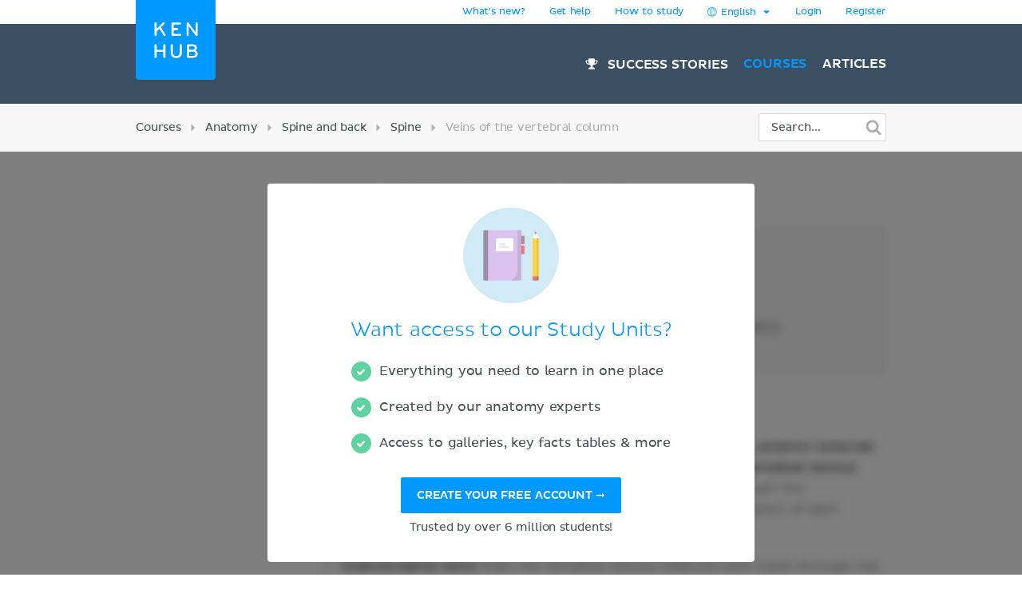

--- FILE ---
content_type: text/html; charset=utf-8
request_url: https://www.kenhub.com/en/study/veins-vertebral-column
body_size: 34706
content:
<!DOCTYPE html>
<html class='' lang='en'>
<head>
<meta content='text/html;charset=utf-8' http-equiv='Content-Type'>
<title>Veins of the vertebral column | Kenhub</title>
<link href='https://headway-widget.net' rel='preconnect'>
<link href='https://cdn.headwayapp.co' rel='preconnect'>
<link href='https://www.googletagmanager.com' rel='preconnect'>
<link as='font' crossOrigin='anonymous' href='https://www.kenhub.com/assets/29357C_0_0-subset-005827b1.woff2' rel='preload' type='font/woff2'>
<link as='image' href='https://www.kenhub.com/assets/application/scientifically_approved.en-f38940a1.webp' rel='preload'>
<link crossorigin='use-credentials' href='/manifest.json' rel='manifest'>
<meta content='#3A5062' name='theme-color'>
<link href='https://www.kenhub.com/assets/favicon-4a90a596.ico' rel='icon'>
<link href='https://www.kenhub.com/assets/fav-f8c3cb86.svg' rel='icon' type='image/svg+xml'>

<meta content='no-preview' name='turbolinks-cache-control'>
<noscript>
<style>
  .async-hide {
    opacity: 1 !important
  }
</style>
</noscript>
<style>
  @font-face {
    font-family: PlutoSansRegularSubset;
    font-style: normal;
    font-weight: 400;
    src: url("https://www.kenhub.com/assets/29357C_0_0-subset-005827b1.woff2") format("woff2");
    font-display: swap;
  }
</style>
<script data-gon-cleanup="">
//<![CDATA[
window.gon={};gon.currentUrl="https://www.kenhub.com/en/study/veins-vertebral-column";gon.railsEnv="production";gon.locale="en";gon.defaultLocale="en";gon.availableLocales=["en","de","pt","es","fr"];gon.termLanguages=["latin","english","german","portuguese","spanish","french"];gon.pdfTermLanguages=["latin_en","latin_de","english","german","portuguese","spanish","french"];gon.actionCablePath="/kabel";gon.hasUserConsent=false;gon.mexicanExperiment=true;gon.javascriptTestEnv=false;gon.inspectlet=false;gon.canShowCorrectAnswers=false;gon.disableRollbarJs=false;gon.disableLazyLoading=false;gon.enableGrowthbookTracking=true;gon.whereDidYouHearAboutUsQuestion=true;gon.currentUser=null;gon.currentTermLanguage="english";gon.altTermLanguage="latin";gon.currency="USD";gon.helpscoutBeaconToken="1182a71b-0780-456a-8b93-56658776e09c";gon.amplitudeToken="7dfdc0c7e548cabc5ea2459b06239302";gon.customerioToken="ead58c80bf1292049403";gon.inspectletToken="1384320367";gon.headwayAccount="7K4q6J";gon.algoliaKey="ecd1b6edb1faf0f04f85467983a4ab18";gon.algoliaId="TVLY4HZXH3";gon.algoliaIndex="production";gon.analyticsAccount="UA-23427352-1";gon.ga4Account="G-R9R95JL5CH";gon.googleTagManagerContainer="GTM-NV7F42";gon.rollbarAccessToken="95d60cc2f34c46dcb7e860d3f8d6598d";gon.release="05e596226";gon.recaptchaSiteKey="6Lfqb4gUAAAAAPKFK89vW9qt-P9a_I4g3XXje1D3";gon.helpscoutBeaconSignature=null;gon.geoipCountry="CN";gon.botDetected=false;gon.logoBg="#09f";gon.logoText="#fff";gon.polyfillsUrl="https://www.kenhub.com/assets/polyfills-a7259c7b.js";gon.iconsPath="https://www.kenhub.com/assets/icons-166fe196.svg";gon.headwayUrl="https://changelog.kenhub.com/";gon.growthbookClientKey="sdk-pgJH8jFCJ81JQWxq";gon.colorBlindness="normal";gon.canStoreCurrentVideoTime=false;gon.completedTours=[];gon.canBypassRecaptcha=false;gon.cfTurnstileSiteKey="0x4AAAAAABnZ5DL0TVThYcVK";gon.staticHost="https://static.kenhub.com";gon.searchPath="/en/search";gon.pricingPath="/en/pricing";gon.dashboardPath="/en/dashboard";gon.newUserRegistrationPath="/en/register";gon.apiTrainingSessionsPath="/api/training_sessions";gon.galleryAPIImagesPath="/api/images/gallery";gon.galleryApiImagesPath="/api/images/gallery";gon.trainingPath="/en/trainer";gon.apiLearnablesPath="/api/learnables";gon.apiContainersPath="/api/containers";gon.apiCustomQuizzesPath="/api/custom-quizzes";gon.customQuizzesPath="/en/custom-quizzes";gon.googleRegistrationPath="/en/oauth/google_register";gon.passwordRegistrationPath="/en/register";gon.validateCodePath="/en/validate_code";gon.resendCodePath="/en/resend_code";gon.loginPath="/en/login";gon.termsPath="/en/terms";gon.privacyPath="/en/privacy";gon.tracking={"landing":"study unit","pageView":"study unit viewed","studyUnit":{"slug":"veins-vertebral-column","locale":"en","contentTypes":["veins"],"sectionSlug":"anatomy","lectureSlug":"trunk","chapterSlug":"vertebral-column"}};gon.studyUnitViews=1;

//]]>
</script><script id='growthbook_payload' type='application/json'>
{"status":200,"features":{"new-registration-title":{"defaultValue":false},"benefits_bullet_list_in_hero":{"defaultValue":false,"rules":[{"id":"fr_19g61mmgousenq","condition":{"environment":"production"},"coverage":1,"hashAttribute":"deviceId","seed":"4b8d94fe-8a1f-4208-af07-a73ec02407dc","hashVersion":2,"force":false}]},"product_tour_on_study_unit":{"defaultValue":false,"rules":[{"id":"fr_19g61omg6b7o8d","condition":{"environment":"production"},"coverage":1,"hashAttribute":"userId","seed":"11692654-4ad3-47f5-bfa1-6c785ceebcd0","hashVersion":2,"force":true}]},"trust_copy_on_header_production":{"defaultValue":true,"rules":[{"id":"fr_19g61mmke1l6x3","force":false},{"id":"fr_19g61mmgjb0jkg","condition":{"environment":"production"},"coverage":1,"hashAttribute":"device_id","seed":"6d949dcb-4870-41d0-bd41-104593443a91","hashVersion":2,"force":false}]},"replace_paragraph_text_with_benefits_bullet_list":{"defaultValue":false},"subtitle_variants":{"defaultValue":false},"test_signup_button":{"defaultValue":false},"trust_seal_on_header":{"defaultValue":false},"add_cancel_anytime_money_back_guarantee_plan_cards":{"defaultValue":false,"rules":[{"id":"fr_19g61mmhon4r7r","condition":{"$or":[{"environment":"production"},{"environment":"staging"}]},"coverage":1,"hashAttribute":"deviceId","seed":"e208d8d3-17b7-42c0-91cd-4142e32f8889","hashVersion":2,"variations":[false,true],"weights":[0.5,0.5],"key":"add-cancel-anytime-money-back-guarantee-plan-cards","meta":[{"key":"0","name":"Control"},{"key":"1","name":"Variation"}],"phase":"0","name":"Add \"Cancel anytime\" and Money-Back Guarantee to plan cards"}]},"homepage_video":{"defaultValue":false,"rules":[{"id":"fr_19g61umj2qpfhg","condition":{"environment":"production"},"coverage":1,"hashAttribute":"deviceId","seed":"78152ce7-0426-4985-8fc6-e9fb821973cb","hashVersion":2,"force":false}]},"inline_registration":{"defaultValue":false,"rules":[{"id":"fr_19g61mmk5fresc","condition":{"deviceId":"9aaf212f-86ff-4522-bb7b-189eb4511493"},"force":true},{"id":"fr_19g61omk5lf13x","condition":{"deviceId":"5569273b-755f-450b-b2f6-0577c9c57892"},"force":true},{"id":"fr_19g61omk5fogad","condition":{"environment":"production"},"coverage":1,"hashAttribute":"deviceId","seed":"8757e693-59c3-4e5a-9220-9c4d1b96c550","hashVersion":2,"force":true}]},"highlight_premium_content_in_trial":{"defaultValue":false,"rules":[{"id":"fr_19g61mmk5c6xqw","condition":{"userId":"7011301"},"force":true},{"id":"fr_19g61umk5ani37","condition":{"environment":"production"},"coverage":1,"hashAttribute":"userId","bucketVersion":1,"seed":"ab875059-f80e-4175-94d5-bd72d331eb21","hashVersion":2,"variations":[false,true],"weights":[0.5,0.5],"key":"highlight-premium-content-trial","meta":[{"key":"0","name":"Original"},{"key":"1","name":"Variation"}],"phase":"1","name":"Highlight Premium content in trial"}]},"benefit_bullets_and_old_hero_image":{"defaultValue":false,"rules":[{"id":"fr_19g61nmklcj2wp","condition":{"environment":"production"},"coverage":1,"hashAttribute":"deviceId","seed":"35ec4994-4f7a-445f-9dcf-ceba074e9ce4","hashVersion":2,"variations":[false,true],"weights":[0.5,0.5],"key":"benefit-bullet-list-hero-v2","meta":[{"key":"0","name":"Original"},{"key":"1","name":"Variant"}],"phase":"0","name":"Benefit bullet list in hero v2"}]},"improved_profile_setup":{"defaultValue":false}},"experiments":[],"dateUpdated":"2026-01-20T14:47:35.369Z"}
</script>
<script src="https://consent.cookiebot.com/uc.js" id="cookiebot-script" data-cbid="90bf4190-b20c-40c3-b35b-19980de29b89" data-blockingmode="manual" data-turbo-permanent="true" async="async"></script>
<script>
  function loadPolyfills(){if(browserSupportsAllFeatures())return;const e=document.createElement("script");e.src=window.gon.polyfillsUrl;const o=document.currentScript;o.parentNode.insertBefore(e,o.nextSibling)}function browserSupportsAllFeatures(){return window.Promise&&window.fetch&&window.Symbol&&window.customElements&&window.IntersectionObserver&&Object.fromEntries}loadPolyfills();
</script>

<script src="https://www.kenhub.com/assets/essential-cec40e39.js" crossorigin="Anonymous" data-turbo-track="reload" async="async"></script>

<meta name="csrf-param" content="authenticity_token" />
<meta name="csrf-token" content="hYhTARPVZkpEX1TxWhWIyKdGMA8-jSkd-YgU_BmUMyXzYnoxJc4T5GwQ-9z72XtX4vyu30mXixy1ECWlyx0rkg" />
<meta content='width=device-width, initial-scale=1.0' name='viewport'>
<meta content='en' name='language'>
<meta content='246420115467395' property='fb:app_id'>
<meta content='Kenhub' property='og:site_name'>
<meta content='https://www.kenhub.com/en/study/veins-vertebral-column' property='og:url'>
<meta content='Veins of the vertebral column | Kenhub' property='og:title'>
<meta content='website' property='og:type'>
<meta content='https://www.kenhub.com/assets/social/social_share_facebook.en-c5be5f07.webp' property='og:image'>
<meta content='noindex, follow' name='robots'>
<meta content='no-cache' name='turbo-cache-control'>

<meta content='100009096347916' property='fb:admins'>
<link rel="alternate" hreflang="en" href="https://www.kenhub.com/en/study/veins-vertebral-column">

</head>
<body class='study-unit show' data-controller='application slideout sidebar helpscout'>
<style>@font-face{font-family:"PlutoSansRegular";src:url("/assets/29357C_0_0-85b95d4ced2d9dd80c19a0b9901806c5f8323642b56e9c5c9683cd25bab573a8.digested.woff2") format("woff2");font-weight:400;font-style:normal}@font-face{font-family:"PlutoSansLight";src:url("/assets/29357C_1_0-5f3de7b9aaf027050c5cb075e6b2e40372c1fd70aecd170f72df06980e24a0fe.digested.woff2") format("woff2");font-weight:400;font-style:normal}@font-face{font-family:"PlutoSansMedium";src:url("/assets/29357C_2_0-f8cb25748cdd1aaaf3bba8326b0d7e8b3b8b24071c2cab1686e6997d92afdc90.digested.woff2") format("woff2");font-weight:400;font-style:normal}@font-face{font-family:"PlutoLightItalic";src:url("/assets/34DE92_0_0-d115438e190e23e6c6affac0c2ff721a9cef471e8ed8a13d705c91c07c715d88.digested.woff2") format("woff2");font-weight:400;font-style:normal}svg.fa{height:1em;width:1em;display:inline-flex;align-self:center;fill:currentColor;flex-shrink:0}.align-baseline{position:relative;top:.125em}:root{--regular: PlutoSansRegularSubset, Helvetica, Arial, sans-serif;--light: PlutoSansRegularSubset, Helvetica, Arial, sans-serif;--medium: PlutoSansRegularSubset, Helvetica, Arial, sans-serif;--light-italic: PlutoSansRegularSubset, Helvetica, Arial, sans-serif;--vh: 100vh;--su-complete-box-height: 160px;--su-learning-path-offset: calc(var(--su-complete-box-height) / 2)}@keyframes shine{to{opacity:1;left:-30%}}html{font-family:var(--regular);-webkit-font-smoothing:antialiased !important;-moz-osx-font-smoothing:grayscale;font-weight:normal !important;letter-spacing:-0.01em;word-spacing:.1em;box-sizing:border-box}*,*::after,*::before{box-sizing:inherit}a{color:#09f;text-decoration:none;cursor:pointer}a:hover{color:#0188e4}*:focus{outline:none}input:focus{box-shadow:0 0 2pt 1pt #acafb2}h1,h2,.headline{margin-top:0;font-family:var(--light);font-weight:normal}h1,.headline{color:#09f;font-size:40px;margin-bottom:26px;line-height:44px}.l-hero h1,.l-hero .headline{color:#fff}.content-headline{font-size:24px;line-height:30px;margin-bottom:24px;font-family:var(--light);color:#09f;font-weight:normal}.content-headline>small{display:block;color:#495354;font-family:var(--light);font-size:16px;line-height:24px}.content-headline .fa{cursor:pointer}.content-headline .fa.bookmark--loading{cursor:initial}.content-headline button{font-size:24px;flex-shrink:0}.content-headline#study_unit_headline{display:flex;align-items:center;flex-wrap:wrap;margin-top:-10px}@media screen and (max-width : 1023px){.content-headline#study_unit_headline{margin-bottom:16px}}.content-headline#study_unit_headline>div{margin:10px auto 0 0;padding-right:15px;flex:1 0 auto;max-width:100%}.content-headline#study_unit_headline>div>*{margin-left:4px}.content-headline#study_unit_headline .badge-progress{display:inline-flex;align-items:center;gap:4px;flex-shrink:0;margin:10px 0 5px;font-size:10px;text-transform:uppercase;font-family:var(--medium)}.content-headline#study_unit_headline .badge-progress .fa{cursor:default}.content-headline#study_unit_headline .badge-progress.incomplete{cursor:pointer;background-color:#fff;border:1px solid #d8d8d8;color:#acafb2}.content-headline#study_unit_headline .badge-progress.complete{background-color:#ffc026;color:#966c09;-webkit-mask:linear-gradient(-60deg, black 0%, black 40%, rgba(0, 0, 0, 0.7) 40%, rgba(0, 0, 0, 0.7) 41%, black 41%, black 42%, rgba(0, 0, 0, 0.7) 42%, rgba(0, 0, 0, 0.7) 44%, black 44%, black 100%) right/300% 100%;background-repeat:no-repeat;animation:shimmer 10s ease-in-out 2s infinite}.containers.components .content>h1{font-size:24px;line-height:30px;margin-bottom:30px;font-family:var(--light);color:#09f;font-weight:normal;border-bottom:none;padding-bottom:0}.containers.components .content h2{font-family:var(--light);color:#495354;font-size:16px;line-height:24px;margin-bottom:22px}.containers.components .content h2.listingbox__title{font-size:24px;line-height:30px;margin-top:0;font-family:var(--regular);color:#09f;font-weight:normal;clear:none}@media screen and (max-width : 479px){.containers.components .content h2.listingbox__title{font-size:16px;line-height:16px;margin-bottom:13px}}.containers.components .content section:not(:first-child) h2:not(.listingbox__title){margin-top:40px}.listing-headline{font-size:24px;line-height:30px;margin-bottom:30px;font-family:var(--light);color:#09f;font-weight:normal;padding-bottom:32px;border-bottom:1px solid #d8d8d8}.listing-headline+.listing-subheadline{margin-top:-3px}.listing-headline--borderless{border-bottom:none;padding-bottom:0}.listing-subheadline{font-size:18px;line-height:21px;margin-bottom:30px;font-family:var(--light);color:#09f;font-weight:normal}.listing-subheadline+p.small{margin-top:-11px}.listing-subheadline.listing-subheadline--highlight{font-family:var(--regular)}h2{color:#09f;font-size:36px;line-height:40px;margin-bottom:30px;clear:both}@media screen and (max-width : 479px){h2{font-size:24px;line-height:30px}}h3{font-size:24px;line-height:24px;margin-bottom:24px;margin-top:0;font-family:var(--regular);color:#09f;font-weight:normal}h4{font-size:14px;line-height:21px;margin-top:0;font-family:var(--light);color:#09f;font-weight:normal;margin-bottom:0}h5{margin-top:0;font-family:var(--regular);color:#09f;line-height:21px;margin-bottom:18px;text-transform:uppercase;font-size:14px;font-weight:normal}hr{height:1px;background:#d8d8d8;border:none}p{font-family:var(--light);color:#495354;font-size:18px;line-height:26px;margin-bottom:40px;margin-top:0}p.lead{font-size:24px;line-height:32px}p.small{font-size:16px;line-height:24px;margin-bottom:22px}p.tiny{font-family:var(--regular);font-size:14px;line-height:20px;margin-bottom:0}p.highlight{color:#09f}strong{font-weight:400;font-family:var(--medium)}small{font-size:80%}.underline{text-decoration:underline}ul{margin-left:20px;padding:0}ul.unstyled{list-style-type:none;margin-left:0}sup,sub{line-height:0}form{margin-top:30px;margin-bottom:30px}input,optgroup,select,textarea{font-family:inherit;font-size:100%;line-height:1.15;margin:0}textarea,input[type=tel],input[type=text],input[type=password],input[type=email]{appearance:none;-moz-appearance:none;-webkit-appearance:none;width:100%;background-color:#fff;border:1px solid #d8d8d8;border-radius:2px;padding:10px;color:#676f77;font-size:16px}textarea::placeholder,input[type=tel]::placeholder,input[type=text]::placeholder,input[type=password]::placeholder,input[type=email]::placeholder{color:#ddd}textarea:disabled,input[type=tel]:disabled,input[type=text]:disabled,input[type=password]:disabled,input[type=email]:disabled{background-color:#f3f3f3}input[type=search]::-ms-clear{display:none;width:0;height:0}input[type=search]::-ms-reveal{display:none;width:0;height:0}input[type=search]::-webkit-search-decoration,input[type=search]::-webkit-search-cancel-button,input[type=search]::-webkit-search-results-button,input[type=search]::-webkit-search-results-decoration{display:none}.controls{position:relative}.error>.controls>textarea,.error>.controls>input[type=text],.error>.controls>input[type=password],.error>.controls>input[type=email]{border:1px solid #ec8e8e;background-color:#fee4e4}input[type=text],input[type=password],input[type=email]{height:45px}label{color:#495354;margin-top:0;font-family:var(--regular);font-size:14px;line-height:14px;margin-bottom:9px;display:block;clear:both}.CybotCookiebotDialogDetailBodyContentCookieContainerButton label{display:inline}select{appearance:none;-moz-appearance:none;-webkit-appearance:none;background-color:#fff;border:1px solid #d8d8d8;border-radius:2px;padding:10px;color:#676f77;font-size:16px;height:45px;background:rgba(0,0,0,0) url("/assets/arrow_down-9c0d01f76785c85294c7456f0dd265a14875124ef21271c0a8b4d45c5e37dcdf.digested.webp") no-repeat scroll right 15px center;font-size:14px;color:#495354;max-width:100%}select.valid{border-color:#5ed29f}select.invalid{border-color:#ec8e8e}.error>label{color:#ec8e8e}input[type=checkbox]:not(.CybotCookiebotDialogBodyLevelButton){display:none}input[type=checkbox]+label>span:first-child:not(.CybotCookiebotDialogBodyLevelButtonSlider),input[type=checkbox]+span:not(.CybotCookiebotDialogBodyLevelButtonSlider){display:inline-block;width:25px;height:25px;margin-top:-2px;vertical-align:top;background:url("/assets/check_radio_sheet-fdcb576697bb5685c22f87e0deb7dd254e7f5bb894786349594ea12b2368ae31.digested.webp") -10px -10px no-repeat;cursor:pointer}input[type=checkbox]:checked+label>span:first-child,input[type=checkbox]:checked+span{background:url("/assets/check_radio_sheet-fdcb576697bb5685c22f87e0deb7dd254e7f5bb894786349594ea12b2368ae31.digested.webp") -45px -10px no-repeat}input[type=radio]:not(.CybotCookiebotDialogBodyLevelButton){display:none}input[type=radio]+label>span:first-child:not(.CybotCookiebotDialogBodyLevelButtonSlider),input[type=radio]+span:not(.CybotCookiebotDialogBodyLevelButtonSlider){display:inline-block;width:25px;height:25px;margin-top:-4px;vertical-align:top;background:url("/assets/check_radio_sheet-fdcb576697bb5685c22f87e0deb7dd254e7f5bb894786349594ea12b2368ae31.digested.webp") -44px -45px no-repeat;cursor:pointer}input[type=radio]:checked+label>span:first-child,input[type=radio]:checked+span{background:url("/assets/check_radio_sheet-fdcb576697bb5685c22f87e0deb7dd254e7f5bb894786349594ea12b2368ae31.digested.webp") -9px -45px no-repeat}input[type=radio]:checked+label{color:#09f}button:disabled>.btn-block{background-color:#676f77}.help-inline{margin-top:5px;color:#ec8e8e;font-size:14px}.pull-right{float:right}.pull-left{float:left}.clear-all{clear:both}.text-center{text-align:center}.text-right{text-align:right}.text-bold{font-family:var(--medium);font-weight:400}.text-stroke{text-decoration:line-through}.red{color:#ec8e8e}.green{color:#5ed29f}.hide{display:none}.invisible{opacity:0;pointer-events:none}.hide-it{display:none !important}@media screen and (max-width : 1023px){.hide-md{display:none !important}}@media screen and (max-width : 1023px){.show-md{display:block !important}}@media screen and (max-width : 763px){.show-sm-flex{display:flex !important}}@media screen and (max-width : 763px){.hide-sm{display:none !important}}@media screen and (max-width : 1023px)and ( min-width : 480px){.hide-sm-md-only{display:none !important}}@media screen and (max-width : 479px){.hide-xs{display:none !important}}@media screen and (min-width : 1024px){.hide-lg{display:none !important}}@media screen and (min-width : 764px){.hide-md-lg-only{display:none !important}}.no-scroll{overflow:hidden !important}.sr-only{position:absolute;width:1px;height:1px;padding:0;margin:-1px;overflow:hidden;clip:rect(0, 0, 0, 0);white-space:nowrap;border:0}.async-hide{opacity:0}.shopify-buy-frame--toggle{display:none !important}.atlas-ebook-banner .ad-banner{background-color:#3a5062;border-radius:3px;display:flex;gap:30px;padding:30px;color:#fff;width:600px;max-width:100%;margin:50px auto 70px;font-size:14px;text-align:center}.dashboard__hero .atlas-ebook-banner .ad-banner{margin:40px auto 8px}@media screen and (max-width : 763px){.dashboard__hero .atlas-ebook-banner .ad-banner{margin:30px 0 8px;padding:20px}}@media screen and (max-width : 763px){.atlas-ebook-banner .ad-banner{flex-direction:column;width:100%;margin:0 0 30px}}.atlas-ebook-banner .ad-banner .shopify-buy-frame{max-width:100% !important;position:relative;margin-top:-16px;margin-bottom:8px}.atlas-ebook-banner .ad-banner .image{flex:1 1 40%;position:relative}@media screen and (max-width : 763px){.atlas-ebook-banner .ad-banner .image{display:none}}.atlas-ebook-banner .ad-banner .image img{position:absolute;top:50%;transform:translateY(-50%);left:-30px;height:180%;width:auto}.atlas-ebook-banner .ad-banner .content{flex:1 1 60%;background-color:#3a5062;position:relative;z-index:1}@media screen and (max-width : 763px){.atlas-ebook-banner .ad-banner .content{flex:1}}.atlas-ebook-banner .ad-banner .subtitle{color:#09f;text-transform:uppercase;margin-bottom:8px}.atlas-ebook-banner .ad-banner .description{font-size:18px;font-family:var(--light);margin-bottom:16px;line-height:1.2}.atlas-ebook-banner .ad-banner .price{font-size:36px;color:#ec8e8e;margin-bottom:16px;line-height:1.2;font-family:var(--light)}.atlas-ebook-banner.atlas-ebook-banner--dashboard{margin-bottom:20px}@media screen and (max-width : 763px){.atlas-ebook-banner.atlas-ebook-banner--dashboard{margin-bottom:0}}.atlas-ebook-banner.atlas-ebook-banner--dashboard .ad-banner{padding:20px;text-align:left}@media screen and (max-width : 763px){.atlas-ebook-banner.atlas-ebook-banner--dashboard .ad-banner{margin-bottom:0}}.atlas-ebook-banner.atlas-ebook-banner--dashboard .content{display:flex;align-items:center;flex:1 1 85%}@media screen and (max-width : 479px){.atlas-ebook-banner.atlas-ebook-banner--dashboard .content{flex-direction:column;align-items:center;text-align:center;gap:14px}}.atlas-ebook-banner.atlas-ebook-banner--dashboard .wrapper{flex:1 1 auto}.atlas-ebook-banner.atlas-ebook-banner--dashboard .subtitle{font-size:12px}.atlas-ebook-banner.atlas-ebook-banner--dashboard .description{font-size:16px;font-family:var(--light);margin-bottom:0;line-height:1.2;display:inline}.atlas-ebook-banner.atlas-ebook-banner--dashboard .description strong{font-family:var(--light)}.atlas-ebook-banner.atlas-ebook-banner--dashboard .price{display:inline;font-size:18px;color:#ec8e8e;margin-bottom:0;line-height:1.2;font-family:var(--medium)}.atlas-ebook-banner.atlas-ebook-banner--dashboard .image{flex:1 1 15%;position:relative}@media screen and (max-width : 763px){.atlas-ebook-banner.atlas-ebook-banner--dashboard .image{display:none}}.atlas-ebook-banner.atlas-ebook-banner--dashboard .image img{position:absolute;top:50%;transform:translateY(-50%);left:-10px;height:150px;width:auto}.atlas-ebook-banner.atlas-ebook-banner--dashboard .timer{text-align:center;opacity:.7;font-size:10px}.atlas-ebook-banner.atlas-ebook-banner--dashboard .buy-button{display:flex;flex-direction:column;width:110px;flex:0 1 auto}.atlas-ebook-banner.atlas-ebook-banner--dashboard .shopify-buy-frame{width:110px}body{margin:0;background-color:#fff}body.modal-open{overflow:hidden}.l-container{margin:0 auto;max-width:940px}@media screen and (max-width : 1023px){.l-container{padding:0 32px}}@media screen and (max-width : 479px){.l-container{padding:0 15px}}.l-container--light-bg{background-color:#f7f7f7;padding-bottom:1px}.l-container--narrow{max-width:500px}.l-topbar{background-color:#fff}.l-topbar .l-topbar-container{max-width:940px;margin-left:auto;margin-right:auto;position:relative;text-align:right;height:30px;display:flex;align-items:center;justify-content:flex-end;gap:10px}.l-topbar #desktop_changelog{position:absolute;display:none;vertical-align:middle;height:100%;width:100%;top:0;left:0}.l-topbar #desktop_changelog #HW_badge_cont{width:100%;height:100%}.l-topbar #desktop_changelog #HW_badge{left:-5px;top:-2px;background:#ec8e8e}.l-topbar #desktop_changelog #HW_badge.HW_softHidden{background:rgba(0,0,0,0)}.l-topbar .l-topbar-item{padding:0 15px;font-size:12px;font-family:var(--regular);position:relative}.l-topbar .badge.badge,.l-topbar .btn.btn-tiny{margin-left:10px}.l-topbar .dropdown-toggle{display:inline-block;padding:7px 0}.l-topbar .dropdown-toggle>span{display:inline-block}.l-topbar .logo{position:absolute;left:0;top:0;margin-left:0;z-index:1}.l-topbar .logo svg,.l-topbar .logo{display:block;max-width:100px;border-bottom-right-radius:4px;border-bottom-left-radius:4px}.no-nav .l-topbar{height:0}@media screen and (max-width : 1023px){.l-topbar{display:none}}.l-topbar *:last-child{padding-right:0}.dropdown{display:inline-block;padding:0px 15px;position:relative}.dropdown>.dropdown-toggle>.fa{margin-left:3px}.dropdown>.border-hiding{display:none}.dropdown>.dropdown-menu{display:none;position:absolute;top:30px;right:-1px;z-index:1000;display:none;padding-top:15px;margin:0;background-color:#f7f7f7;border:1px solid #d8d8d8;border-radius:2px 0 2px 2px;text-align:left;width:260px;line-height:1.2}.dropdown>.dropdown-menu ul{margin-top:0;margin-right:0;margin-bottom:0}.dropdown>.dropdown-menu .dropdown-divider{height:1px;background-color:#d8d8d8;width:100%;margin-bottom:15px}.dropdown>.dropdown-menu li{margin:0 14px 15px 8px}.dropdown>.dropdown-menu li button{line-height:1.2;color:#495354}.dropdown>.dropdown-menu li>a{color:#495354}.dropdown>.dropdown-menu li .fa{color:#09f;margin-right:5px;width:15px}.dropdown>.dropdown-menu li.active{color:#09f}.dropdown>.dropdown-menu li.active button{color:#09f}.dropdown.open,.dropdown:hover{padding:0px 14px;background-color:#f7f7f7;border-left:1px solid #d8d8d8;border-right:1px solid #d8d8d8}.dropdown.open>.dropdown-menu,.dropdown:hover>.dropdown-menu{display:block}.dropdown.open>.border-hiding,.dropdown:hover>.border-hiding{position:absolute;display:block;right:0;height:1px;background-color:#f7f7f7;top:30px;z-index:1100;width:100%}.open>.dropdown-menu{display:block}.l-hero--nav{background:#3a5062 none repeat scroll center center}.l-hero--nav>.l-container{height:100%}@media screen and (max-width : 1023px){.l-hero--nav{display:none}}.l-navigation{display:flex;justify-content:flex-end;align-items:center;list-style-type:none;height:100px}.l-navigation>.l-navigation__item{display:inline-block;margin-left:20px;position:relative}.l-navigation>.l-navigation__item>a{font:400 16px var(--medium);text-transform:uppercase;color:#fff;display:block;margin-bottom:-10px;padding-bottom:10px}.l-navigation>.l-navigation__item>a.active{color:#09f}.l-navigation>.l-navigation__item>a>.fa{margin-right:7px;text-transform:none}.l-navigation>.l-navigation__item .popover{display:none;background-color:#fff;text-align:left;padding:20px 0;max-width:none;box-shadow:0 0 10px rgba(0,0,0,.1)}.l-navigation>.l-navigation__item .popover[x-placement^=bottom] .arrow:after{border-bottom-color:#fff}.l-navigation>.l-navigation__item .popover .arrow{left:calc(50% - 10px)}.l-navigation>.l-navigation__item .popover a{font-family:var(--regular);font-size:14px;line-height:30px;padding:0 30px;color:#676f77;display:block}.l-navigation>.l-navigation__item .popover a.active{color:#09f}.l-navigation>.l-navigation__item .popover a:hover{display:block;background-color:#f3f3f3}.l-navigation>.l-navigation__item>a.btn{margin:0;padding:10px 16px 10px 14px;margin:0;align-items:center;display:inline-flex}.l-navigation>.l-navigation__item>a.btn.active{color:#fff}.l-navigation>.l-navigation__item:hover>.popover{display:block;top:27px;left:50%;transform:translateX(-50%);white-space:nowrap}.l-navigation>.l-navigation__item .l-navigation__sub-item{position:relative}.l-navigation>.l-navigation__item .l-navigation__sub-item:hover{background-color:#f3f3f3}.l-navigation>.l-navigation__item .l-navigation__sub-item:hover>.popover{display:block;top:-20px;white-space:nowrap}.l-topbar-mobile{display:none}@media screen and (max-width : 1023px){.l-topbar-mobile{background-color:#3a5062;display:flex;align-items:center;width:100%;height:58px;position:sticky;top:-1px;z-index:700;max-width:100%}.l-topbar-mobile.headroom{transition:transform .25s linear}.l-topbar-mobile.headroom-pinned{transform:translateY(0)}.l-topbar-mobile.headroom-unpinned{transform:translateY(-58px)}}.l-topbar-mobile>.nav-mobile-icons{margin-left:auto}.l-topbar-mobile>.nav-mobile-icons .fa{color:#fff;font-size:30px;cursor:pointer}.l-topbar-mobile>.nav-mobile-icons>.toggle-button{padding:10px;transform:translateX(10px)}.l-topbar-mobile>.mobile-logo{display:none;padding:12px;margin-left:-12px;overflow:hidden}.l-topbar-mobile>.mobile-logo svg{display:block;border-radius:2px}@media screen and (max-width : 1023px){.l-topbar-mobile>.mobile-logo{display:block}}.l-topbar-mobile>.btn.btn-tiny.btn--premium{margin-right:10px;flex-shrink:0}.HW_badge_cont{z-index:1 !important}.l-hero{background:#3a5062 none repeat scroll center center}@media screen and (max-width : 1023px){.l-hero{margin-bottom:0px;padding-top:58px;padding-bottom:50px}}.l-hero.l-hero--max{min-height:calc(100vh - 30px);padding-top:110px}.no-nav .l-hero.l-hero--max{min-height:100vh}@media screen and (max-width : 1023px){.l-hero.l-hero--max{min-height:100vh;padding-top:12px}}.l-hero>.l-container>.l-flex-row{margin-top:55px}@media screen and (max-width : 1023px){.l-hero>.l-container>.l-flex-row{margin-top:0}}.l-hero>.l-container>h1,.l-hero>.l-container>.headline{max-width:70%}@media screen and (max-width : 1023px){.l-hero>.l-container>h1,.l-hero>.l-container>.headline{max-width:100%}}@media screen and (max-width : 479px){.l-hero>.l-container>h1,.l-hero>.l-container>.headline{font-size:30px;line-height:34px;margin-bottom:18px}}.l-hero>.l-container>h1.headline-centered,.l-hero>.l-container>.headline.headline-centered{max-width:100%;text-align:center}@media screen and (max-width : 479px){.l-hero>.l-container>h1.headline-centered,.l-hero>.l-container>.headline.headline-centered{margin-bottom:0px}}.l-hero>.l-container>h1.headline-centered>h1,.l-hero>.l-container>.headline.headline-centered>h1{margin-bottom:15px}@media screen and (max-width : 479px){.l-hero>.l-container>h1.headline-centered>h1,.l-hero>.l-container>.headline.headline-centered>h1{font-size:18px;line-height:24px}}.l-hero>.l-container>h1.headline-centered>h2,.l-hero>.l-container>h1.headline-centered .h2,.l-hero>.l-container>.headline.headline-centered>h2,.l-hero>.l-container>.headline.headline-centered .h2{font-size:24px;color:#fff;line-height:1.5}@media screen and (max-width : 479px){.l-hero>.l-container>h1.headline-centered>h2,.l-hero>.l-container>h1.headline-centered .h2,.l-hero>.l-container>.headline.headline-centered>h2,.l-hero>.l-container>.headline.headline-centered .h2{margin-bottom:0px}}.l-hero>.l-container .headline__img{width:80px;height:80px;border-radius:40px;margin-bottom:5px}.l-hero>.l-container .sub-headline{color:#b8b7b7;max-width:70%}@media screen and (max-width : 1023px){.l-hero>.l-container .sub-headline{max-width:100%}}.ab-replace-paragraph-text--variant .sub-headline{color:#fff !important;margin-bottom:30px}.ab-replace-paragraph-text--variant .benefits__list{font-family:var(--light);list-style:none;margin:0;color:#fff;font-size:16px;text-wrap:balance;text-align:left}@media screen and (max-width : 479px){.ab-replace-paragraph-text--variant .benefits__list{font-size:14px}}.ab-replace-paragraph-text--variant .benefits__list li{display:flex}.ab-replace-paragraph-text--variant .benefits__list li .circle{flex:0 0 auto;margin:6px 10px 0 0}.ab-replace-paragraph-text--variant .benefits__list li .green{font-family:var(--medium)}.ab-replace-paragraph-text--variant .benefits__list li+li{margin-top:20px}.l-flex-row{display:flex;flex-direction:row;align-items:center}@media screen and (max-width : 1023px){.l-flex-row{flex-direction:column}}.l-flex-row>*{flex:1 1 auto;width:100%}@media screen and (max-width : 1023px){.l-flex-row>*{margin-bottom:50px}}.l-flex-row>*+*{margin-left:20px}@media screen and (max-width : 1023px){.l-flex-row>*+*{margin-left:0}}.l-flex-row--reverse>*{flex:1}@media screen and (max-width : 1023px){.l-flex-row--reverse>*{margin-left:0}}.l-flex-row--reverse>*+*{margin-left:0;margin-right:20px}@media screen and (max-width : 1023px){.l-flex-row--reverse>*+*{margin:0}}@media screen and (min-width : 1024px){.l-flex-row--reverse{flex-direction:row-reverse}}.l-flex-row--top{align-items:flex-start}.l-flex-row--center{justify-content:center}.middlebar{transition:box-shadow 2s linear;background-color:#f7f7f7;line-height:60px;font-size:14px;font-family:var(--regular);color:#495354;min-height:60px;position:sticky;top:0;z-index:500}@media screen and (max-width : 1023px){.middlebar{line-height:57px;min-height:57px;width:100%;top:57px;box-shadow:0 5px 5px rgba(0,0,0,.2)}.middlebar.headroom{transition:transform .25s linear}.middlebar.headroom-pinned{transform:translateY(0)}.middlebar.headroom-unpinned{transform:translateY(-57px)}}.middlebar a{color:#495354}.middlebar .sidebar-toggle{display:none;overflow:hidden;text-overflow:ellipsis;white-space:nowrap;padding-right:5px}@media screen and (max-width : 1023px){.middlebar .sidebar-toggle{display:block}}.middlebar .sidebar-toggle a{cursor:pointer;display:inline-block;min-height:48px}.middlebar .sidebar-toggle a.extended{color:#09f}.middlebar .filter-dropdown>a{display:inline-block;min-width:48px;min-height:48px;text-align:center}.middlebar .filter-dropdown--active>a{color:#09f}@media screen and (max-width : 479px){.middlebar .filter-dropdown--active>a .fa{color:#676f77}}.middlebar .filter-dropdown span{display:inline-flex}.middlebar .filter-dropdown .fa{margin-left:5px}@media screen and (max-width : 479px){.middlebar .filter-dropdown .fa{font-size:25px;vertical-align:middle;margin-right:-8px;color:#acafb2}}.middlebar form{margin:0;position:relative}.middlebar form>input[type=text]{float:right;margin-top:12px;width:160px;font-size:14px;padding:10px 40px 10px 15px;border:1px solid #d8d8d8;background-color:#fff;height:35px;margin-left:20px;line-height:normal}.middlebar form>input[type=text]::placeholder{color:#495354}@media screen and (max-width : 763px){.middlebar form>input[type=text]{display:none}}.middlebar form>button[type=submit]{width:48px;height:48px;border:none;right:-8px;position:absolute;top:4px;background-color:rgba(0,0,0,0);cursor:pointer;padding:0}.middlebar form>button[type=submit]>.fa{color:#acafb2;font-size:20px}@media screen and (max-width : 763px){.middlebar form>button[type=submit]>.fa{font-size:25px;margin-right:-5px;margin-top:0;color:#acafb2}}@media screen and (max-width : 763px){.middlebar form>button[type=submit]{position:inherit;float:right}}.breadcrumbs{display:flex;align-items:flex-start;padding-right:20px;overflow:hidden;text-overflow:ellipsis;white-space:nowrap;color:#acafb2}.breadcrumbs a>.fa{margin-right:5px}.breadcrumbs a:hover{color:#09f}@media screen and (max-width : 479px){.breadcrumbs a{display:none}}.breadcrumbs>.fa{margin:0 8px;top:unset}@media screen and (max-width : 1023px){.breadcrumbs>.fa{top:.125em}}@media screen and (max-width : 1023px){.breadcrumbs{display:none}}.breadcrumbs span{flex:0 0 auto;white-space:nowrap;overflow:hidden;text-overflow:ellipsis}.breadcrumbs span.parent{flex:0 1 auto;max-width:200px}.breadcrumbs span.last{flex:0 1 auto}.breadcrumbs-mobile{font-size:14px;margin:10px 0 5px;display:none}@media screen and (max-width : 1023px){.breadcrumbs-mobile{display:block}.breadcrumbs-mobile>span{display:none}.breadcrumbs-mobile>.fa{display:none;margin-left:8px;color:#acafb2}.breadcrumbs-mobile>.parent{display:inline}.breadcrumbs-mobile>.parent a{color:#495354;font-family:var(--light)}.breadcrumbs-mobile>.parent a:hover{color:#09f}.breadcrumbs-mobile>.parent+.fa{display:inline-block}}.l-flex-row>.sidebar{flex:0 0 218px}@media screen and (min-width : 1024px){.l-flex-row>.sidebar{position:-webkit-sticky;position:sticky;top:100px}}@media screen and (max-width : 1023px){.l-flex-row>.sidebar{margin-bottom:25px;margin-left:-32px;margin-top:-40px;background-color:#f7f7f7;max-height:0;padding:0 32px;overflow:hidden;transition:max-height .45s linear;position:fixed;top:150px;width:100%;z-index:700;box-shadow:0 5px 5px rgba(0,0,0,.2)}.l-flex-row>.sidebar.headroom{transition:top .25s linear}.l-flex-row>.sidebar.headroom-pinned{top:150px}.l-flex-row>.sidebar.headroom-unpinned{top:93px}}@media screen and (max-width : 479px){.l-flex-row>.sidebar{margin-left:-15px;padding:0 15px;width:100%}}.l-flex-row>.sidebar.extended{max-height:calc(100vh - 53px);overflow-y:auto}@media screen and (max-width : 479px){.l-flex-row>.sidebar.extended{padding-bottom:15px}}.l-main{padding-top:40px}.l-main.l-main-dashboard{padding-top:0;margin-bottom:30px;overflow-x:hidden}@media screen and (max-width : 1023px){.l-main{padding-top:20px}}.l-main .content{word-break:break-word;min-width:0}@media screen and (min-width : 1024px){.sub-navigation{max-height:calc(100vh - 100px);overflow-y:auto}}.sub-navigation ul{padding:0;margin:0;font:14px/20px var(--regular);list-style-type:none}@media screen and (max-width : 1023px){.sub-navigation ul{font:400 14px var(--regular);color:#495354;margin:0}}.sub-navigation ul>li{margin-bottom:10px}@media screen and (max-width : 1023px){.sub-navigation ul>li{border-top:1px solid #e6e6e6;margin-bottom:0px}}.sub-navigation ul>li>a{color:#495354}@media screen and (max-width : 1023px){.sub-navigation ul>li>a{padding-top:12px;padding-bottom:12px;display:block;margin-right:35px}}.sub-navigation ul>li>a:hover{color:#0188e4}.sub-navigation ul>li>span{padding-left:3px}.sub-navigation ul>li .page-menu-caret{display:inline;white-space:nowrap}@media screen and (max-width : 1023px){.sub-navigation ul>li .page-menu-caret{display:none}}.sub-navigation ul>li .fa{cursor:pointer;vertical-align:text-bottom;color:#495354}@media screen and (min-width : 1024px){.sub-navigation ul>li .fa{opacity:0}}@media screen and (max-width : 1023px){.sub-navigation ul>li .fa{float:right;margin-top:-37px;padding:10px}}.sub-navigation ul>li .fa:hover{color:#09f}.sub-navigation ul>li>ul{margin-left:15px;max-height:0;overflow:hidden}@media screen and (min-width : 1024px){.sub-navigation ul>li>ul>li:first-child{margin-top:10px}}.sub-navigation ul>li>ul>li:last-child{margin-bottom:0px}.sub-navigation ul>li:hover .fa{opacity:1}.sub-navigation ul>li.active>a{color:#09f}.sub-navigation ul>li.active>.fa{color:#09f}.sub-navigation ul>li.active>.fa,.sub-navigation ul>li.opened>.fa{content:"";opacity:1}.sub-navigation ul>li.active>ul,.sub-navigation ul>li.opened>ul{max-height:1000px}.sub-navigation>.btn.btn--premium{margin-top:15px;animation:fade_in 1.5s linear}.sub-navigation>.btn.btn--premium.hide{display:none}.border-right{border-right:1px solid #d8d8d8}.divider{clear:both;border-bottom:1px solid #d8d8d8;margin:30px 0}.divider-margin-bottom{clear:both;border-bottom:1px solid #d8d8d8;margin-bottom:30px}.btn{transition:all .2s ease-out;display:inline-flex;gap:4px;flex-direction:row;align-items:center;justify-content:center;font:400 14px var(--medium);padding:0px 20px;line-height:18px;height:45px;border-radius:2px;text-align:center;color:#fff;text-transform:uppercase;border:0;margin-right:14px;background-color:#adb3b9;cursor:pointer;text-decoration:none;-webkit-appearance:none;appearance:none;white-space:normal}.btn:hover,.btn:focus,.btn:active{outline:none;color:#fff;background-color:#676f77}.btn.btn-primary{background-color:#09f}.btn.btn-primary:hover,.btn.btn-primary:focus,.btn.btn-primary:active{background-color:#0188e4}.btn.btn-primary:disabled,.btn.btn-primary.loading{background-color:#676f77;cursor:not-allowed}.btn.btn-disabled{cursor:default;background-color:#adb3b9 !important}.btn.btn-disabled:hover{cursor:default;background-color:#adb3b9 !important}.btn.btn-red{background-color:#ec8e8e}.btn.btn-red:hover,.btn.btn-red:focus{background-color:#ec7676}.btn.btn--premium{background-color:#40252b}.btn.btn--premium:hover{background-color:#270c12}.btn.btn--white{background-color:#fff;color:#09f;border:1px solid #09f}.btn.btn--white:hover,.btn.btn--white:focus,.btn.btn--white:active{background-color:rgba(0,153,255,.0784313725);color:#0188e4;border:1px solid #0188e4}.btn.btn--white:disabled{background-color:#fff;border-color:#676f77;color:#676f77;cursor:not-allowed}.btn.btn--white>.ladda-spinner>div>div>div{background:#09f !important}.btn.btn--red{background-color:#fff;color:#ec8e8e;border:1px solid #ec8e8e}.btn.btn--red:hover,.btn.btn--red:focus,.btn.btn--red:active{background-color:#fdedee;color:#ec7676;border:1px solid #ec7676}.btn.btn--red:disabled{background-color:#fff;border-color:#676f77;color:#676f77;cursor:not-allowed}.btn.btn--red>.ladda-spinner>div>div>div{background:#ec8e8e !important}.btn.btn-light{background-color:#cceaff;color:#09f}.btn.btn--gold{background-color:#ffc026;border:1px solid #ffc026}.btn.btn--gold:hover,.btn.btn--gold:focus,.btn.btn--gold:active{background-color:#f1b620;color:#fff;border:1px solid #ffc026}.btn.btn--gold:disabled{background-color:#fff;border-color:#676f77;color:#676f77;cursor:not-allowed}.btn.btn--gold>.ladda-spinner>div>div>div{background:#ffc026 !important}.btn.btn--link{background-color:rgba(0,0,0,0);color:#09f}.btn.btn--link:hover,.btn.btn--link:active{background-color:rgba(0,153,255,.0784313725);color:#0188e4;box-shadow:none}.btn.btn--link.btn--link-grey{color:#acafb2}.btn.btn--link.btn--link-grey:hover,.btn.btn--link.btn--link-grey:active{background-color:rgba(0,0,0,0);color:#676f77}.btn.btn-block{display:flex;margin-bottom:10px;float:none;margin-right:0;width:100%}.btn.btn-small{margin-right:0;line-height:15px;height:32px;font-size:10px;padding:0 12px}@media screen and (max-width : 1023px){.btn.btn-small{display:inline-flex}}.btn.btn-tiny{margin-right:0;line-height:20px;height:20px;border-radius:4px;padding:0 6px;margin:0;text-transform:uppercase;font:400 10px var(--medium)}@media screen and (max-width : 1023px){.btn.btn-tiny{display:inline-flex}}.btn.btn-big{height:58px;padding:0 37px;margin-right:0}@media screen and (max-width : 1023px){.btn.btn-big{display:inline-flex}}@media screen and (max-width : 479px){.btn.btn-big{padding:0px 20px;height:45px}}.btn.btn-outline{border:1px solid #d8d8d8;background-color:#fff;color:#acafb2}.btn.btn-outline:not([disabled]):focus,.btn.btn-outline:not([disabled]):hover{color:#09f;border-color:#09f}.btn.btn-outline:disabled{cursor:not-allowed}.btn.btn-pill{border-radius:100px}.btn--mobile-sidebar{background-color:#3b5063;width:63px;text-transform:none;padding:0 10px;width:auto}.btn.text-left{justify-content:flex-start}.btn.pull-right{margin-right:0}.btn>.attached{display:inline-flex;align-items:center;justify-content:center;font-size:20px;margin-left:-20px;height:45px;border-right:1px solid #fff;width:45px;margin-right:15px}.btn+a:not(.btn){display:inline-flex;font-size:14px;color:#495354;margin-top:14px}.btn.btn-link{background-color:rgba(0,0,0,0);color:#09f;padding:0 10px}.btn.btn-text-link{background-color:rgba(0,0,0,0);color:#09f;padding:0;margin:0;height:auto;text-transform:unset;font-family:inherit;font-size:inherit}@media screen and (max-width : 1023px){.btn.btn-text-link{display:inline-flex}}.btn.btn-text-link.btn-red{color:#ec8e8e}.btn.btn-text-link.btn-red:hover,.btn.btn-text-link.btn-red:focus{color:#ec7676;background-color:rgba(0,0,0,0)}.btn.btn-text-link:disabled{color:#676f77;cursor:not-allowed}@media screen and (max-width : 1023px){.btn{display:flex;margin-right:0px}.btn+.btn{margin-top:5px}}.btn-group{display:flex;justify-content:center;margin:10px 0 20px;list-style:none;padding:0}.btn-group .active,.btn-group .active:active,.btn-group .active:focus{background-color:#09f;color:#fff}.btn-group .btn{margin:0;border-radius:0;min-width:180px;border-right:0}.btn-group .btn:hover{border-right:0}.btn-group li:first-of-type .btn{border-radius:2px 0 0 2px}.btn-group li:last-of-type .btn{border-radius:0 2px 2px 0;border-right:1px solid #09f}.btn-toggle-group{display:flex;justify-content:center;margin-bottom:20px}.btn-toggle-group:empty{display:none}.btn-toggle-group .container{display:inline-flex;padding:4px;gap:4px;margin:0 auto;border-radius:3px;background-color:#fff}.btn-toggle-group .toggle{border-radius:2px;padding:8px;min-width:120px;font-size:14px;font-family:var(--medium);color:#495354;border:0;appearance:none;background-color:rgba(0,0,0,0);cursor:pointer;transition:background-color .25s ease}.btn-toggle-group .toggle:not(.active):hover{background-color:#ebf7ff}.btn-toggle-group .toggle.active{background-color:#09f;color:#fff}.btn-toggle-group .toggle .subtitle{font-family:var(--light);font-size:11px}.l-hero .hero-video-button{float:right;font-size:170px;color:#09f;padding-right:100px;padding-top:175px;cursor:pointer;padding-left:100px}.l-hero .hero-video-button:hover{color:#0188e4}@media screen and (max-width : 1023px){.l-hero .hero-video-button{display:none}}.btn--block-no-styles{padding:0;margin:0;border:0;width:100%;margin-bottom:10px}.btn--block-no-styles>.btn-block{margin-bottom:0}.ladda-label{display:inline-flex !important;gap:4px;align-items:center}.circle-group{margin-top:30px;margin-bottom:30px}.circle{transition:background-color .2s ease-out,color .2s ease-out;display:inline-flex;align-items:center;justify-content:center;height:40px;width:40px;border-radius:50%;background-color:#09f;color:#fff;margin-right:3px;margin-bottom:3px;font-size:20px;text-decoration:none;flex-shrink:0}.circle:not(.circle--no-hover):hover{background-color:#0188e4;color:#fff}.circle.white{background-color:#fff;color:#09f}.circle.white:hover{color:#fff;background-color:#09f}.circle.green{background-color:#5ed29f}.circle.green:hover{background-color:#5ed29f}.circle.red{background-color:#ec8e8e}.circle.red:hover{background-color:#ec8e8e}.circle.gray{background-color:#676f77}.circle.gray:hover{background-color:#676f77}.circle--light-gray{background-color:#c0c9d1}.circle--light-gray:hover{background-color:#676f77}.circle--medium-gray{background-color:#aaa}.circle.circle-small{height:20px;width:20px;font-size:8px;margin-bottom:0}.circle.circle--half-medium{height:25px;width:25px;font-size:12px;margin-bottom:0}.circle.circle-medium{height:30px;width:30px;min-width:30px;font-size:14px;margin-bottom:0;margin-right:0}.circle.circle--big{height:50px;width:50px;font-size:18px;margin-bottom:0}.well{border:1px solid #d8d8d8;background-color:#f1f1f1;border-radius:2px;color:#495354;font-size:14px;padding:20px;margin-bottom:30px;line-height:20px;overflow:auto}.well.well-light{padding:40px;background-color:#fff}.well.well-dark{padding:40px;background-color:#3a5062}.well.well--article-highlight,.well.well--highlight{background-color:#ebf7ff;border-color:#ebf7ff;font-size:16px;line-height:26px}.well.well--red{background-color:#ec8e8e;border-color:#ec8e8e;text-align:center}.well.well--red>p{font-family:var(--regular);margin-bottom:0;color:#fff}.well.well--toc{background-color:#fff;padding:30px;font-size:16px;line-height:26px;margin-bottom:37px;clear:both}.well.well--toc>.well--toc__open-cta{display:none}.well.well--toc.well--toc--truncated{max-height:180px;overflow:hidden;position:relative}.well.well--toc.well--toc--truncated>.well--toc__open-cta{display:flex;align-items:center;height:48px;background-color:#f7f7f7;position:absolute;bottom:0;width:100%;margin-left:-30px;color:#09f;text-align:left;font-size:13px;font-family:var(--regular);cursor:pointer;padding:2.5px 30px;border-top:1px solid #d8d8d8;box-shadow:0px 20px 50px 50px #f5f5f5}.well.well--toc>.well--toc__headline{font-size:18px;color:#09f;line-height:18px;margin-bottom:30px}.well.well--toc ol{counter-reset:item;margin:0;padding-left:30px}.well.well--toc>ol:first-of-type{padding:0}.well.well--toc li{display:block;margin-bottom:0}.well.well--toc li>a>.fa{vertical-align:middle}.well.well--toc li:before{content:counters(item, ".") ". ";counter-increment:item}.well.well--toc+h2,.well.well--toc+section>h2{border-top:none;padding-top:0}.box{background-color:#fff;border-radius:4px;color:#495354;font-size:14px;padding:28px;margin-bottom:30px;line-height:20px;width:100%}@media screen and (min-width : 1024px){.box--small{width:auto;flex:0 0 65%}}@media screen and (min-width : 1024px){.box--tiny{width:auto;flex:0 0 50%}}.box.box--no-padding{padding:0}.box>.box__banner{border-radius:4px 4px 0 0;text-align:center;background-color:#5ed29f;padding:12px 20px;font-size:15px;line-height:26px;font-family:var(--regular);color:#fff}@media screen and (max-width : 479px){.box>.box__banner{line-height:20px}}.box>h2{font-size:24px;padding-bottom:16px;border-bottom:1px solid #d8d8d8;margin-bottom:23px}.box p{font-size:14px;font-family:var(--regular)}.box>ul{font-size:16px;line-height:24px;color:#676f77}.perspective{left:15px;top:15px;display:block;position:absolute;z-index:910;padding-bottom:8px}.perspective>.perspective-image{background-image:url("/assets/perspectives-e26e782a59ea90fdb4d001d225cd604ca574bc23cc7b8f8269460cea118dc38a.digested.webp");background-repeat:no-repeat}.perspective>.perspective-image.lateral-right{background-position:0 0;width:35px;height:35px}.perspective>.perspective-image.superior{background-position:-37px 0;width:35px;height:35px}.perspective>.perspective-image.posterior{background-position:-74px 0;width:35px;height:35px}.perspective>.perspective-image.lateral-left{background-position:-111px 0;width:35px;height:35px}.perspective>.perspective-image.inferior{background-position:-148px 0;width:35px;height:35px}.perspective>.perspective-image.anterior{background-position:-185px 0;width:35px;height:35px}.perspective>.perspective-image.medial{background-position:-222px 0;width:42px;height:35px}.perspective>.perspective-image.medial-2{background-position:-266px 0;width:42px;height:35px}.perspective>.perspective-image.axial{background-position:-310px 0;width:35px;height:35px}.perspective>.perspective-image.sagittal{background-position:-347px 0;width:35px;height:35px}.perspective>.perspective-image.coronal{background-position:-384px 0;width:35px;height:35px}.containers .learn-more-card{margin:0 auto 20px 0}.learn-more-card{background-color:#3a5062;padding:50px;color:#fff;clear:both;text-align:center;font-size:14px;line-height:20px;border-radius:3px}@media screen and (max-width : 763px){.learn-more-card{padding:30px 20px}}.learn-more-card.learn-more-card--sample-quiz>.text-center{margin-bottom:40px}.learn-more-card.learn-more-card--sample-quiz img.profile-picture{width:100px}.learn-more-card.learn-more-card--sample-quiz .close{top:10px;right:10px;position:absolute;width:20px;height:20px;cursor:pointer;z-index:1001;color:#fff}.learn-more-card>.cta-content{max-width:600px;margin:0 auto}.learn-more-card>.cta-content>.title{color:#fff;margin-bottom:30px;font-size:22px;font-family:var(--regular);line-height:30px}.learn-more-card>.cta-content>p{color:#fff;font-size:16px;margin-bottom:20px}.learn-more-card>.cta-content>p:last-child{margin-bottom:40px}.learn-more-card>.text-center .btn{margin-bottom:5px}.learn-more-card>.testimonial-section{margin-top:30px;margin-bottom:0;text-align:center}.learn-more-card>.testimonial-section>quote,.learn-more-card>.testimonial-section>blockquote{color:#fff;font:normal 22px/26px var(--light-italic);font-style:italic;display:block;max-width:510px;margin:0 auto}.learn-more-card>.testimonial-section a{color:#fff;text-decoration:underline}.learn-more-card>.profile-picture{margin-bottom:2px}.learn-more-card>.profile-picture>img{width:80px;display:block;margin:15px auto 14px}.learn-more-card>.profile-picture>.student-info{color:#fff;font-size:12px;margin-bottom:0}.ready-to-learn-banner{background-color:#fff;width:100%;position:sticky;top:60px;z-index:499;transition:box-shadow .45s ease,transform .45s cubic-bezier(1, 0, 0, 1),opacity .25s ease !important}.ready-to-learn-banner.headroom-top[style*="opacity: 0"]{display:none}@media screen and (min-width : 1024px){.ready-to-learn-banner+.l-main-wrapper .sidebar{top:150px}}@media screen and (max-width : 1023px){.ready-to-learn-banner{opacity:0;position:fixed;top:0;transition:transform .25s linear,top .75s ease,opacity .25s ease !important;box-shadow:0 2px 10px rgba(0,0,0,.1)}.headroom-unpinned+.ready-to-learn-banner{transform:translateY(-57px)}.ready-to-learn-banner.headroom-not-top{opacity:1;top:114px}}@media screen and (max-width : 479px){.ready-to-learn-banner .l-container{padding:0}}.ready-to-learn-banner__content{display:flex;align-items:center;position:relative;padding:30px 0 35px;border-bottom:1px solid #d8d8d8;transition:padding .45s ease}@media screen and (max-width : 1023px){.ready-to-learn-banner__content{flex-direction:column;border:0;padding:10px 0}}@media screen and (max-width : 763px){.ready-to-learn-banner__content{padding:10px 0}}@media screen and (max-width : 479px){.ready-to-learn-banner__content{height:85px;overflow-y:hidden}}.headroom-not-top .ready-to-learn-banner__content{border:none;padding:10px 0}.ready-to-learn-banner__title{font-family:var(--light);color:#09f;font-size:24px;line-height:1.6;opacity:1;transition:opacity .3s linear,font-size .3s linear}@media screen and (max-width : 1023px){.ready-to-learn-banner__title{display:none}}.headroom-not-top .ready-to-learn-banner__title{opacity:0;font-size:0px}.ready-to-learn-banner__sub-title{font-size:14px;color:#676f77}@media screen and (max-width : 1023px){.ready-to-learn-banner__sub-title{margin-bottom:10px}}@media screen and (max-width : 763px){.ready-to-learn-banner__sub-title{font-size:12px;margin-bottom:5px}}.ready-to-learn-banner__topics{flex:1;padding-left:50px}@media screen and (max-width : 1023px){.ready-to-learn-banner__topics{width:100%;padding-left:0}}@media screen and (max-width : 479px){.ready-to-learn-banner__topics{overflow-x:scroll;overflow-y:hidden;padding-bottom:70px}.ready-to-learn-banner__topics:before,.ready-to-learn-banner__topics:after{content:"";position:absolute;z-index:1;left:0;top:0;bottom:0;width:30px;background:linear-gradient(90deg, white 0%, rgba(255, 255, 255, 0) 100%)}.ready-to-learn-banner__topics:after{left:auto;right:0;background:linear-gradient(90deg, rgba(255, 255, 255, 0) 0%, white 100%)}}.ready-to-learn-banner.headroom-not-top{box-shadow:0 2px 10px rgba(0,0,0,.1)}.ready-to-learn-list{list-style:none;margin:0;padding:0;display:flex;justify-content:space-around;align-items:center}@media screen and (max-width : 1023px){.ready-to-learn-list{justify-content:space-around}}@media screen and (max-width : 479px){.ready-to-learn-list{display:block;padding:0 15px;white-space:nowrap}}.ready-to-learn-list__link{display:flex;align-items:center}@media screen and (min-width : 1024px){.ready-to-learn-list__link:hover .ready-to-learn-list__img{transform:scale(1.1)}}@media screen and (max-width : 479px){.ready-to-learn-list__link{padding:8px 10px 8px 6px;border:1px solid #d8d8d8;border-radius:3px}}.ready-to-learn-list__img{border-radius:100px;margin-right:10px;width:50px;height:50px;transition:transform .45s ease}.headroom-not-top .ready-to-learn-list__img{height:40px;width:40px}@media screen and (max-width : 1023px){.ready-to-learn-list__img{width:40px;height:40px}}@media screen and (max-width : 763px){.ready-to-learn-list__img{width:30px;height:30px;margin-right:5px}.headroom-not-top .ready-to-learn-list__img{width:30px;height:30px}}@media screen and (max-width : 479px){.ready-to-learn-list__item{display:inline-block;margin-right:5px}.ready-to-learn-list__item:last-of-type{margin-right:15px}}.ready-to-learn-list__item:last-of-type .ready-to-learn-list__img{width:83px}.headroom-not-top .ready-to-learn-list__item:last-of-type .ready-to-learn-list__img{width:66px}@media screen and (max-width : 763px){.headroom-not-top .ready-to-learn-list__item:last-of-type .ready-to-learn-list__img{width:50px}}@media screen and (max-width : 1023px){.ready-to-learn-list__item:last-of-type .ready-to-learn-list__img{width:66px}}@media screen and (max-width : 763px){.ready-to-learn-list__item:last-of-type .ready-to-learn-list__img{width:50px}}article,.article-content{font-size:16px;font-family:var(--light);color:#495354;line-height:26px}article>figure+section,.article-content>figure+section{margin-top:0}article>section,.article-content>section{margin:30px 0}article>section>h2,.article-content>section>h2{margin-top:0}article>section>*:last-child,.article-content>section>*:last-child{margin-bottom:0}article>section>section,.article-content>section>section{margin-bottom:20px}article>section>section>*:last-child,.article-content>section>section>*:last-child{margin-bottom:0}article p,article>div,article>div>p,article>section>div,article>section>section>div,.article-content p,.article-content>div,.article-content>div>p,.article-content>section>div,.article-content>section>section>div{font-size:16px;font-family:var(--light);color:#495354;line-height:26px;margin:0 0 20px 0px}article p a,article>div a,article>div>p a,article>section>div a,article>section>section>div a,.article-content p a,.article-content>div a,.article-content>div>p a,.article-content>section>div a,.article-content>section>section>div a{color:#495354;text-decoration:underline}article p a.btn,article>div a.btn,article>div>p a.btn,article>section>div a.btn,article>section>section>div a.btn,.article-content p a.btn,.article-content>div a.btn,.article-content>div>p a.btn,.article-content>section>div a.btn,.article-content>section>section>div a.btn{color:#fff;text-decoration:none;word-break:normal}article p a.btn .fa,article>div a.btn .fa,article>div>p a.btn .fa,article>section>div a.btn .fa,article>section>section>div a.btn .fa,.article-content p a.btn .fa,.article-content>div a.btn .fa,.article-content>div>p a.btn .fa,.article-content>section>div a.btn .fa,.article-content>section>section>div a.btn .fa{margin-right:5px}article b,article strong,.article-content b,.article-content strong{font-weight:400;font-family:var(--medium)}article ul,article ol,.article-content ul,.article-content ol{margin:0 0 15px 0}article ul li,article ol li,.article-content ul li,.article-content ol li{margin-bottom:5px}article ul a,article ol a,.article-content ul a,.article-content ol a{color:#495354;text-decoration:underline}article ul,.article-content ul{list-style:disc outside none;padding-left:17px}article ul ul,.article-content ul ul{list-style:circle outside none}article ol,.article-content ol{padding-left:20px}article img,.article-content img{max-width:100%}article .align-left,.article-content .align-left{text-align:left}article .align-center,.article-content .align-center{text-align:center}article .align-center img,.article-content .align-center img{margin-left:auto;margin-right:auto}article .align-center figcaption,.article-content .align-center figcaption{text-align:center}article .align-right,.article-content .align-right{text-align:right}article .align-right img,.article-content .align-right img{margin-left:auto}article .align-right figcaption,.article-content .align-right figcaption{text-align:right}article .align-justify,.article-content .align-justify{text-align:justify}article h1,.article-content h1{font-size:30px;font-family:var(--light);color:#09f;line-height:40px;margin-bottom:0;padding-bottom:15px}article p.article__metadata,.article-content p.article__metadata{font-size:12px;line-height:20px;padding-bottom:5px;color:#676f77;margin-bottom:40px;border-bottom:1px solid #ebebeb}@media screen and (max-width : 1023px){article p.article__metadata,.article-content p.article__metadata{margin-bottom:20px}}article p.article__metadata>span,.article-content p.article__metadata>span{white-space:nowrap}article p.article__metadata a,.article-content p.article__metadata a{color:#676f77;text-decoration:underline}article>figure+h2,.article-content>figure+h2{margin-top:0}article h2,.article-content h2{border-top:1px solid #ebebeb;padding-top:30px;font-size:18px;font-family:var(--light);color:#09f;line-height:22px;margin-bottom:30px;margin-top:30px;font-weight:normal;clear:both}article h2>.contact-flag,.article-content h2>.contact-flag{transition:opacity .45s ease-in-out;color:#ccc;cursor:pointer;opacity:.3;float:right;padding:16px;transform:translate(16px, -16px)}article h2>.contact-flag:hover,.article-content h2>.contact-flag:hover{color:#bbb}article h2:hover>.contact-flag,.article-content h2:hover>.contact-flag{opacity:1}article h3,.article-content h3{font-size:16px;font-family:var(--light);font-weight:normal;color:#09f;line-height:20px;margin:0 0 20px 0}article .download-button,.article-content .download-button{margin-bottom:20px}article .download-button>a,.article-content .download-button>a{display:flex;margin-right:0}article .download-button>a>.fa,.article-content .download-button>a>.fa{margin-right:5px;font-size:16px}article .download-button>a i,.article-content .download-button>a i{font-size:16px}article .download-button.premium-button .btn,.article-content .download-button.premium-button .btn{position:relative;overflow:hidden}article .download-button.premium-button .btn::after,.article-content .download-button.premium-button .btn::after{animation:shine 3s infinite linear alternate;content:"";position:absolute;top:0;left:-840%;width:350%;height:200%;opacity:0;transform:rotate(30deg);background:hsla(0,0%,100%,.13);background:linear-gradient(to right, rgba(255, 255, 255, 0.13) 0%, rgba(255, 255, 255, 0.13) 77%, rgba(255, 255, 255, 0.5) 92%, rgba(255, 255, 255, 0) 100%)}article .download-button.premium-button .btn,.article-content .download-button.premium-button .btn{background-color:#3a5062;color:#fff}article .download-button.premium-button .btn:hover,.article-content .download-button.premium-button .btn:hover{background-color:#2d3e4d}article .download-button.premium-button .btn svg,.article-content .download-button.premium-button .btn svg{color:#3a5062;background-color:#ffc026;height:26px;width:26px;padding:5px;border-radius:2px}article .highlighted-box,.article-content .highlighted-box{background-color:#ebf7ff;border:1px solid #ebf7ff;border-radius:2px;padding:20px;margin-bottom:20px;overflow:hidden}article .highlighted-box>*:last-child,.article-content .highlighted-box>*:last-child{margin-bottom:0}article .quality-commitment,.article-content .quality-commitment{margin-bottom:20px}article .well.well--toc a,.article-content .well.well--toc a{font-family:var(--light);color:#495354;text-decoration:underline}@media screen and (max-width : 763px){article .article-intro-wrapper,.article-content .article-intro-wrapper{display:flex;flex-direction:column;margin:0}article .article-intro-wrapper>figure,article .article-intro-wrapper .image-gallery-container,.article-content .article-intro-wrapper>figure,.article-content .article-intro-wrapper .image-gallery-container{order:10}}.embedded-widget{position:relative;margin-bottom:20px;clear:both;display:flex;flex-direction:column}@media screen and (min-width : 764px){.embedded-widget.outset-left:not(.extended){float:right;margin-bottom:0}.embedded-widget.outset-right:not(.extended){float:left;margin-bottom:0}}.embedded-widget.spinner{border:1px solid #d8d8d8;min-height:150px;width:100%}.embedded-widget.spinner::before{top:50%}@media screen and (min-width : 764px){.embedded-widget.spinner.outset-left,.embedded-widget.spinner.outset-right{margin-bottom:10px;width:280px}.embedded-widget.spinner.outset-left{margin-left:17px}.embedded-widget.spinner.outset-right{margin-right:17px}}.embedded-widget.spinner.embedded-quiz-container{height:311px}@media screen and (max-width : 1023px){.embedded-widget.spinner.embedded-quiz-container{height:calc((100vw - 32px - 32px)*.3961783439)}}@media screen and (max-width : 763px){.embedded-widget.spinner.embedded-quiz-container{height:378px}}@media screen and (max-width : 479px){.embedded-widget.spinner.embedded-quiz-container{height:358px}}.embedded-widget.spinner.embedded-video-container{height:480px;max-height:577px}@media screen and (max-width : 1023px){.embedded-widget.spinner.embedded-video-container{height:calc((100vw - 32px - 32px)*.6679197995)}}@media screen and (max-width : 479px){.embedded-widget.spinner.embedded-video-container{height:calc((100vw - 15px - 15px)*.8571428571)}}article figure,.article-content figure,.study-unit-content figure,.question-explanation figure{position:relative;margin:0 0 20px 0;border:1px solid #d8d8d8;min-height:200px;min-width:50%;display:block;left:50%;transform:translateX(-50%);clear:both}article figure.outset-left,.article-content figure.outset-left,.study-unit-content figure.outset-left,.question-explanation figure.outset-left{float:right;margin-left:18px}article figure.outset-right,.article-content figure.outset-right,.study-unit-content figure.outset-right,.question-explanation figure.outset-right{float:left;margin-right:18px}article figure.outset-left,article figure.outset-right,.article-content figure.outset-left,.article-content figure.outset-right,.study-unit-content figure.outset-left,.study-unit-content figure.outset-right,.question-explanation figure.outset-left,.question-explanation figure.outset-right{width:40%;min-width:40%;margin-bottom:10px;left:initial;transform:initial}@media screen and (max-width : 763px){article figure.outset-left,article figure.outset-right,.article-content figure.outset-left,.article-content figure.outset-right,.study-unit-content figure.outset-left,.study-unit-content figure.outset-right,.question-explanation figure.outset-left,.question-explanation figure.outset-right{float:none;width:100%;margin:0 0 20px 0}}article figure.outset-both,.article-content figure.outset-both,.study-unit-content figure.outset-both,.question-explanation figure.outset-both{display:block;left:initial;transform:initial}article figure.outset-both img,.article-content figure.outset-both img,.study-unit-content figure.outset-both img,.question-explanation figure.outset-both img{width:100%}article figure .img-placeholder,.article-content figure .img-placeholder,.study-unit-content figure .img-placeholder,.question-explanation figure .img-placeholder{min-height:150px;margin:0 auto;position:relative}article figure .img-placeholder:after,.article-content figure .img-placeholder:after,.study-unit-content figure .img-placeholder:after,.question-explanation figure .img-placeholder:after{content:"";position:absolute;top:50%;left:50%;width:20px;height:20px;margin-top:-10px;margin-left:-10px;border-radius:50%;border:2px solid #ccc;border-top-color:#09f;animation:spinner .6s linear infinite;z-index:1}article figure img,.article-content figure img,.study-unit-content figure img,.question-explanation figure img{min-height:150px;max-width:100%;display:block;border:none;margin:0;z-index:2;position:relative;margin:auto}article figure figcaption,.article-content figure figcaption,.study-unit-content figure figcaption,.question-explanation figure figcaption{background-color:#f7f7f7;padding:20px;border-top:1px solid #d8d8d8;font-family:var(--light);line-height:20px;font-size:12px;text-align:left;color:#495354}article figure.image-extendable,.article-content figure.image-extendable,.study-unit-content figure.image-extendable,.question-explanation figure.image-extendable{-moz-user-select:none;-webkit-user-select:none;-ms-user-select:none;user-select:none;position:relative;cursor:pointer}article figure.image-extendable>svg.fa,.article-content figure.image-extendable>svg.fa,.study-unit-content figure.image-extendable>svg.fa,.question-explanation figure.image-extendable>svg.fa{position:absolute;opacity:.7;top:10px;right:10px;color:#495354;background-color:#fff;z-index:5}article figure.image-extendable--active,.article-content figure.image-extendable--active,.study-unit-content figure.image-extendable--active,.question-explanation figure.image-extendable--active{float:none;width:100%;margin:0 0 20px 0}table.facts-table{width:100%;table-layout:fixed;border-collapse:collapse;font-family:var(--light);font-size:12px;line-height:19px;margin-bottom:20px;border:1px solid #d8d8d8;background-color:#f7f7f7;position:relative;clear:both}table.facts-table caption{font-family:var(--regular);color:#09f;text-align:left;background-color:#f7f7f7;border:1px solid #d8d8d8;border-bottom:none;padding:10px 15px}table.facts-table caption>.facts-table__title{display:flex;justify-content:space-between}table.facts-table caption>.facts-table__title>.start-table-quiz{text-decoration:underline;color:#676f77;margin-left:10px}table.facts-table caption>.facts-table__title>.start-table-quiz:hover{color:#09f}table.facts-table td,table.facts-table th{min-width:145px;vertical-align:top;padding:10px 15px;border:solid 1px #d8d8d8;color:#495354;position:relative}table.facts-table td p,table.facts-table td ul,table.facts-table td ol,table.facts-table td li,table.facts-table th p,table.facts-table th ul,table.facts-table th ol,table.facts-table th li{margin-bottom:0;font-size:12px;line-height:19px}table.facts-table td a,table.facts-table th a{color:#495354;text-decoration:underline}table.facts-table td a:hover,table.facts-table th a:hover{color:#09f}table.facts-table td>.facts-table__cover,table.facts-table th>.facts-table__cover{filter:blur(5px);cursor:pointer}table.facts-table th{font:400 12px var(--medium);word-break:break-word;text-align:left}table.facts-table th p{font-family:var(--medium);font-weight:400;text-align:left}table.facts-table tbody:not(:has(th)) tr td:first-child{font:400 12px var(--medium);word-break:break-word}table.facts-table tbody:not(:has(th)) tr td:first-child p{font-family:var(--medium);font-weight:400}@media screen and (max-width : 763px){table.facts-table tbody:not(:has(th)) tr td:first-child{border-bottom:none;padding-bottom:0}}@media screen and (min-width : 764px){table.facts-table th:first-child:not([width]),table.facts-table td:first-child:not([width]){width:180px}}@media screen and (min-width : 764px){table.facts-table td:nth-child(2){padding-left:15px}}@media screen and (max-width : 763px){table.facts-table td:nth-child(2){border-left:none;padding-top:0}}@media screen and (max-width : 763px){table.facts-table:has(tr>:nth-child(2)):not(:has(tr>:nth-child(3))) td,table.facts-table:has(tr>:nth-child(2)):not(:has(tr>:nth-child(3))) th{display:block;width:100%;border:none;text-align:left}table.facts-table:has(tr>:nth-child(2)):not(:has(tr>:nth-child(3))) tr{border:solid 1px #d8d8d8;border-top:none}table.facts-table:has(tr>:nth-child(2)):not(:has(tr>:nth-child(3))) tr:first-child{border-top:solid 1px #d8d8d8}table.facts-table:has(tr>:nth-child(3)){display:block;overflow-x:auto;-webkit-overflow-scrolling:touch}}.ebook-promotion--mobile{width:100%;max-width:335px;margin:0 auto 30px;text-align:center}@media screen and (min-width : 1024px){.ebook-promotion--mobile{display:none}}.ebook-promotion--sidebar{opacity:0;transition:opacity 1s;margin-top:20px}.ebook-promotion--sidebar.ebook-promotion--visible{opacity:1}@media screen and (max-width : 1023px){.ebook-promotion--sidebar{display:none}}.ebook-promotion--sidebar>.well{background:#fff;border-left:none;border-right:none;border-bottom:none;border-radius:0;padding-left:0;padding-right:50px;overflow:hidden}.ebook-promotion--sidebar>.well p{font-size:12px;line-height:20px;margin-right:7px}.ebook-promotion--sidebar>.well>a>img{float:right;width:70px;margin-right:-53px;margin-top:-80px}.ebook-promotion--bottom{margin-top:50px;margin-bottom:0px}.ebook-promotion>.well{padding-bottom:0;margin-bottom:0}.ebook-promotion>.well>p{margin-bottom:18px}.ebook-promotion>.well img{width:100%;height:auto}.embedded-video{border:1px solid #d8d8d8;background-color:#f3f3f3;border-radius:2px;display:block;width:100%;clear:both;cursor:auto;position:relative;overflow:hidden}.embedded-video>.embedded-video--video{width:100%;overflow:hidden;position:relative;display:block;float:none;padding-bottom:56.16%;background-color:#fff}.embedded-video>.embedded-video--video>picture>img{cursor:pointer}.embedded-video>.embedded-video--video>picture>img,.embedded-video>.embedded-video--video>iframe{opacity:1;position:absolute;top:0;left:0;width:100%;height:100%}.embedded-video>.embedded-video--options{padding:20px;overflow:hidden;animation:expandHeight 2s;position:relative;background-color:#f3f3f3}@media screen and (max-width : 763px){.embedded-video>.embedded-video--options{padding:20px;width:100%}}.embedded-video>.embedded-video--options>.video-timestamps-headline{font-size:14px;line-height:19px;margin-bottom:10px;color:#495354;margin-top:20px;font-family:var(--regular)}.embedded-video>.embedded-video--options>.embedded-video__tabs{font-size:14px;margin-top:20px;margin-bottom:10px}.embedded-video>.embedded-video--options>.embedded-video__tabs>a{color:#09f;text-decoration:none}.embedded-video>.embedded-video--options>.embedded-video__tabs>a.active{color:#495354;cursor:initial}.embedded-video>.embedded-video--options>.embedded-video__transcript{max-height:400px;overflow:auto;color:#495354;background-color:#fff;line-height:20px;font-size:14px;font-family:var(--regular);border:1px solid #d8d8d8;border-radius:2px;padding:20px;margin-top:30px}.embedded-video>.embedded-video--options>.embedded-video__transcript p{font-size:14px;color:#495354;line-height:21px;margin-bottom:20px;font-family:var(--regular)}.embedded-video>.embedded-video--content{text-decoration:none;display:flex;justify-content:center;flex-direction:column;padding:20px 30px}@media screen and (max-width : 763px){.embedded-video>.embedded-video--content{padding:20px;width:100%;float:none}}.embedded-video>.embedded-video--content>.embedded-video--title{font-size:14px;font-family:var(--regular);color:#09f;font-weight:normal;overflow:visible;white-space:normal;text-overflow:inherit;line-height:19px;margin-bottom:5px}.embedded-video>.embedded-video--content>.embedded-video--title a{color:#09f;text-decoration:none}.embedded-video>.embedded-video--content>.embedded-video--description{margin-top:0;overflow:visible;white-space:normal;text-overflow:inherit;font-family:var(--light);color:#495354;font-size:14px;line-height:20px}.embedded-video .milestone{position:relative;margin-bottom:0}.embedded-video .embedded-video__feedback{float:right}.embedded-video .embedded-video__feedback .fa-flag{margin-top:3px;color:#676f77}.embedded-video .close{top:10px;right:20px;position:absolute;width:19px;height:18px;cursor:pointer;z-index:1001;padding:15px;background:rgba(0,0,0,0) url("/assets/crosssign-65b79db8b026a3731cb8ef7d353e801f13556a0220c27c10606e395994795c3d.digested.webp") no-repeat scroll center center}.trial-banner-wrapper{position:relative}.trial-banner-wrapper>.embedded-video{border:2px solid #5ed29f}.trial-banner-wrapper>.trial-tag{position:absolute;top:-11px;right:38px;z-index:1;justify-content:center;cursor:pointer;font-variant-numeric:tabular-nums}.image-gallery{background-color:#f7f7f7;border:1px solid #d8d8d8}.atlas-gallery{background-color:#fff}.atlas-gallery>.swiper-slide{border:1px solid #d8d8d8}.image-gallery,.atlas-gallery{position:relative}.image-gallery__container,.atlas-gallery__container{position:relative}.image-gallery .swiper-button-prev,.image-gallery .swiper-button-next,.atlas-gallery .swiper-button-prev,.atlas-gallery .swiper-button-next{color:#f3f3f3}@media screen and (min-width : 764px){.outset-left .image-gallery .zoom-icon,.outset-right .image-gallery .zoom-icon,.outset-left .atlas-gallery .zoom-icon,.outset-right .atlas-gallery .zoom-icon{display:none}}.image-gallery .image-extendable,.atlas-gallery .image-extendable{top:0;right:0;width:48px;height:48px;position:absolute;z-index:5;-moz-user-select:none;-webkit-user-select:none;-ms-user-select:none;user-select:none;cursor:pointer;display:none}@media screen and (min-width : 764px){.outset-left .image-gallery .image-extendable,.outset-right .image-gallery .image-extendable,.outset-left .atlas-gallery .image-extendable,.outset-right .atlas-gallery .image-extendable{display:block}}.image-gallery .image-extendable>svg.fa,.atlas-gallery .image-extendable>svg.fa{position:absolute;opacity:.7;top:15px;right:15px;color:#495354;background-color:#fff;z-index:5}.image-gallery .image-extendable--active,.atlas-gallery .image-extendable--active{max-width:100%;margin:0 auto 10px;display:block;float:none}.image-gallery .image-extendable--active img,.atlas-gallery .image-extendable--active img{max-width:100%;margin:0;float:none;border:none;display:block;margin:0 auto}.image-gallery .swiper-slide,.atlas-gallery .swiper-slide{position:relative;padding-bottom:100%;width:940px;height:0;text-align:center;vertical-align:middle;display:table-cell;background-color:#fff}@media screen and (max-width : 479px){.image-gallery .swiper-slide,.atlas-gallery .swiper-slide{height:auto;max-height:500px}}.image-gallery .swiper-slide>.spinner,.atlas-gallery .swiper-slide>.spinner{position:absolute;top:50%;left:50%}.image-gallery .swiper-slide img,.atlas-gallery .swiper-slide img{position:absolute;height:100%;max-width:100%;display:block;margin:0 auto;border:none;object-fit:contain;transform:translateX(-50%);left:50%}@media screen and (max-width : 479px){.image-gallery .swiper-slide img,.atlas-gallery .swiper-slide img{max-height:500px}}.image-gallery .swiper-slide>.close,.atlas-gallery .swiper-slide>.close{top:10px;right:20px;position:absolute;width:19px;height:18px;cursor:pointer;z-index:1;padding:15px;background:rgba(0,0,0,0) url("/assets/crosssign-65b79db8b026a3731cb8ef7d353e801f13556a0220c27c10606e395994795c3d.digested.webp") no-repeat scroll center center}.image-gallery .swiper-slide>.gallery__display__menu,.atlas-gallery .swiper-slide>.gallery__display__menu{display:block}.image-gallery .swiper-slide>.gallery__display__menu .circle.circle-medium,.atlas-gallery .swiper-slide>.gallery__display__menu .circle.circle-medium{position:absolute;bottom:10px;left:10px;color:#aaa;background-color:#fff;opacity:.7}.image-gallery .swiper-slide>.gallery__display__menu .circle.circle-medium:hover,.atlas-gallery .swiper-slide>.gallery__display__menu .circle.circle-medium:hover{opacity:.9}.image-gallery .swiper-slide .text-box,.atlas-gallery .swiper-slide .text-box{position:absolute;height:100%;width:100%;padding:20px 40px 20px 20px;overflow-y:scroll;text-align:left;background-color:#fff}.image-gallery .swiper-slide>.perspective,.atlas-gallery .swiper-slide>.perspective{top:auto;bottom:15px;z-index:11;padding-top:8px;padding-bottom:0}@media screen and (max-width : 479px){.image-gallery .swiper-slide>.perspective,.atlas-gallery .swiper-slide>.perspective{left:10px;top:10px}.image-gallery .swiper-slide>.perspective>.perspective-image,.atlas-gallery .swiper-slide>.perspective>.perspective-image{background-size:205px 18px}.image-gallery .swiper-slide>.perspective>.perspective-image.lateral-right,.atlas-gallery .swiper-slide>.perspective>.perspective-image.lateral-right{background-position:0 0;width:17px;height:18px}.image-gallery .swiper-slide>.perspective>.perspective-image.superior,.atlas-gallery .swiper-slide>.perspective>.perspective-image.superior{background-position:-18px 0;width:18px;height:18px}.image-gallery .swiper-slide>.perspective>.perspective-image.posterior,.atlas-gallery .swiper-slide>.perspective>.perspective-image.posterior{background-position:-36px 0;width:18px;height:18px}.image-gallery .swiper-slide>.perspective>.perspective-image.lateral-left,.atlas-gallery .swiper-slide>.perspective>.perspective-image.lateral-left{background-position:-54px 0;width:18px;height:18px}.image-gallery .swiper-slide>.perspective>.perspective-image.inferior,.atlas-gallery .swiper-slide>.perspective>.perspective-image.inferior{background-position:-72px 0;width:18px;height:18px}.image-gallery .swiper-slide>.perspective>.perspective-image.anterior,.atlas-gallery .swiper-slide>.perspective>.perspective-image.anterior{background-position:-90px 0;width:18px;height:18px}.image-gallery .swiper-slide>.perspective>.perspective-image.medial,.atlas-gallery .swiper-slide>.perspective>.perspective-image.medial{background-position:-108px 0;width:21px;height:18px}.image-gallery .swiper-slide>.perspective>.perspective-image.medial-2,.atlas-gallery .swiper-slide>.perspective>.perspective-image.medial-2{background-position:-130px 0;width:21px;height:18px}.image-gallery .swiper-slide>.perspective>.perspective-image.axial,.atlas-gallery .swiper-slide>.perspective>.perspective-image.axial{background-position:-151px 0;width:18px;height:18px}.image-gallery .swiper-slide>.perspective>.perspective-image.sagittal,.atlas-gallery .swiper-slide>.perspective>.perspective-image.sagittal{background-position:-169px 0;width:18px;height:18px}.image-gallery .swiper-slide>.perspective>.perspective-image.coronal,.atlas-gallery .swiper-slide>.perspective>.perspective-image.coronal{background-position:-187px 0;width:18px;height:18px}.image-gallery .swiper-slide>.perspective,.atlas-gallery .swiper-slide>.perspective{top:auto;bottom:10px}}.image-gallery .swiper-slide .btn,.atlas-gallery .swiper-slide .btn{margin-right:0}@media screen and (max-width : 1023px){.image-gallery .swiper-slide .btn,.atlas-gallery .swiper-slide .btn{float:none;margin-bottom:20px}}.image-gallery .image-gallery__prev,.image-gallery .image-gallery__next,.atlas-gallery .image-gallery__prev,.atlas-gallery .image-gallery__next{display:block;position:absolute;top:50%;transform:translate(-15px, -50%);left:0;z-index:10;padding:50px 50px 50px 0;font-size:30px;transition:opacity .2s linear;width:auto;height:auto;margin-top:0;-webkit-tap-highlight-color:rgba(0,0,0,0);color:#acafb2}@media screen and (max-width : 763px){.image-gallery .image-gallery__prev,.image-gallery .image-gallery__next,.atlas-gallery .image-gallery__prev,.atlas-gallery .image-gallery__next{display:block;opacity:1}}.image-gallery .image-gallery__prev>div,.image-gallery .image-gallery__next>div,.atlas-gallery .image-gallery__prev>div,.atlas-gallery .image-gallery__next>div{display:flex;justify-content:center;align-items:center;background-color:#fff;border:1px solid #d8d8d8;border-radius:100%;color:inherit;width:30px;height:30px;text-rendering:auto;-webkit-font-smoothing:antialiased;-moz-osx-font-smoothing:grayscale}.image-gallery .image-gallery__prev .fa,.image-gallery .image-gallery__next .fa,.atlas-gallery .image-gallery__prev .fa,.atlas-gallery .image-gallery__next .fa{font-size:18px;margin-top:-1px}.image-gallery .image-gallery__prev:hover,.image-gallery .image-gallery__prev:focus,.image-gallery .image-gallery__next:hover,.image-gallery .image-gallery__next:focus,.atlas-gallery .image-gallery__prev:hover,.atlas-gallery .image-gallery__prev:focus,.atlas-gallery .image-gallery__next:hover,.atlas-gallery .image-gallery__next:focus{color:#09f;cursor:pointer}.image-gallery .image-gallery__next,.atlas-gallery .image-gallery__next{right:0;left:auto;padding:50px 0 50px 50px;transform:translate(15px, -50%)}.image-gallery .gallery__caption,.atlas-gallery .gallery__caption{font-size:14px;font-family:var(--regular);line-height:16px;border-top:1px solid #d8d8d8}.image-gallery .gallery__caption>.gallery__caption-description,.atlas-gallery .gallery__caption>.gallery__caption-description{display:flex;align-items:center;padding:5px 15px;font-size:12px;font-family:var(--light);color:#495354;border-top:1px solid #d8d8d8;min-height:47px}.image-gallery .gallery__caption>.gallery__caption-description>a,.atlas-gallery .gallery__caption>.gallery__caption-description>a{color:#495354;text-decoration:underline}.image-gallery .gallery__caption>.gallery__caption-container,.atlas-gallery .gallery__caption>.gallery__caption-container{display:flex;justify-content:flex-start;overflow:hidden}.image-gallery .gallery__caption>.gallery__caption-container .gallery-next,.image-gallery .gallery__caption>.gallery__caption-container .gallery-previous,.image-gallery .gallery__caption>.gallery__caption-container .gallery-content,.atlas-gallery .gallery__caption>.gallery__caption-container .gallery-next,.atlas-gallery .gallery__caption>.gallery__caption-container .gallery-previous,.atlas-gallery .gallery__caption>.gallery__caption-container .gallery-content{display:flex;flex-direction:row;justify-content:center;align-items:center;font-size:26px;width:48px;min-height:48px;line-height:1;color:#acafb2;border-left:1px solid #d8d8d8}.image-gallery .gallery__caption>.gallery__caption-container .gallery-next:hover,.image-gallery .gallery__caption>.gallery__caption-container .gallery-previous:hover,.image-gallery .gallery__caption>.gallery__caption-container .gallery-content:hover,.atlas-gallery .gallery__caption>.gallery__caption-container .gallery-next:hover,.atlas-gallery .gallery__caption>.gallery__caption-container .gallery-previous:hover,.atlas-gallery .gallery__caption>.gallery__caption-container .gallery-content:hover{cursor:pointer;background-color:#f3f3f3;color:#09f}.outset-left:not(.extended) .image-gallery .gallery__caption>.gallery__caption-container .gallery-next,.outset-right:not(.extended) .image-gallery .gallery__caption>.gallery__caption-container .gallery-next,.outset-left:not(.extended) .image-gallery .gallery__caption>.gallery__caption-container .gallery-previous,.outset-right:not(.extended) .image-gallery .gallery__caption>.gallery__caption-container .gallery-previous,.outset-left:not(.extended) .atlas-gallery .gallery__caption>.gallery__caption-container .gallery-next,.outset-right:not(.extended) .atlas-gallery .gallery__caption>.gallery__caption-container .gallery-next,.outset-left:not(.extended) .atlas-gallery .gallery__caption>.gallery__caption-container .gallery-previous,.outset-right:not(.extended) .atlas-gallery .gallery__caption>.gallery__caption-container .gallery-previous{display:none}@media screen and (max-width : 763px){.image-gallery .gallery__caption>.gallery__caption-container .gallery-next,.image-gallery .gallery__caption>.gallery__caption-container .gallery-previous,.atlas-gallery .gallery__caption>.gallery__caption-container .gallery-next,.atlas-gallery .gallery__caption>.gallery__caption-container .gallery-previous{display:none}}.image-gallery .gallery__caption>.gallery__caption-container .gallery-positioning-indicator,.atlas-gallery .gallery__caption>.gallery__caption-container .gallery-positioning-indicator{display:flex;flex-direction:row;align-items:center;min-height:35px;padding:0 10px;font-size:12px;font-family:var(--light);color:#495354;border-left:1px solid #d8d8d8}.image-gallery .gallery__caption>.gallery__caption-container .gallery-content,.atlas-gallery .gallery__caption>.gallery__caption-container .gallery-content{font-size:16px}.image-gallery .gallery__caption>.gallery__caption-container .gallery-content--active,.atlas-gallery .gallery__caption>.gallery__caption-container .gallery-content--active{color:#09f}.image-gallery .gallery__caption>.gallery__caption-container .gallery__caption-title,.atlas-gallery .gallery__caption>.gallery__caption-container .gallery__caption-title{flex:1;display:flex;flex-direction:row;align-items:center;min-height:35px;margin:5px 15px 5px 15px;font-size:12px;font-family:var(--light);color:#495354}.image-gallery .gallery__content-pane,.atlas-gallery .gallery__content-pane{position:relative;line-height:16px;border-top:1px solid #d8d8d8;padding:15px 15px 15px 30px;margin:0;column-count:2;column-gap:30px;list-style:disc outside none}@media screen and (max-width : 763px){.image-gallery .gallery__content-pane,.atlas-gallery .gallery__content-pane{column-count:1}}.image-gallery .gallery__content-pane>li,.atlas-gallery .gallery__content-pane>li{margin-bottom:5px;line-height:14px;font-size:12px}.image-gallery .gallery__content-pane>li:last-of-type,.atlas-gallery .gallery__content-pane>li:last-of-type{margin-bottom:0}.image-gallery .gallery__content-pane>li>a,.atlas-gallery .gallery__content-pane>li>a{font-family:var(--light);color:#495354;text-decoration:none;display:inline-block;vertical-align:top}.image-gallery .gallery__content-pane>li>a:hover,.atlas-gallery .gallery__content-pane>li>a:hover{cursor:pointer;text-decoration:underline}.image-gallery .gallery__content-pane>li>a.active,.atlas-gallery .gallery__content-pane>li>a.active{color:#09f;font-family:var(--medium)}@media screen and (min-width : 764px){.outset-left:not(.extended)>.image-gallery,.outset-left:not(.extended)>.atlas-gallery{float:right;margin-left:17px;margin-bottom:20px;width:280px}.outset-right:not(.extended)>.image-gallery,.outset-right:not(.extended)>.atlas-gallery{float:left;margin-right:17px;margin-bottom:20px;width:280px}.outset-left:not(.extended)>.image-gallery .perspective,.outset-right:not(.extended)>.image-gallery .perspective,.outset-left:not(.extended)>.atlas-gallery .perspective,.outset-right:not(.extended)>.atlas-gallery .perspective{left:10px;top:10px}.outset-left:not(.extended)>.image-gallery .perspective>.perspective-image,.outset-right:not(.extended)>.image-gallery .perspective>.perspective-image,.outset-left:not(.extended)>.atlas-gallery .perspective>.perspective-image,.outset-right:not(.extended)>.atlas-gallery .perspective>.perspective-image{background-size:205px 18px}.outset-left:not(.extended)>.image-gallery .perspective>.perspective-image.lateral-right,.outset-right:not(.extended)>.image-gallery .perspective>.perspective-image.lateral-right,.outset-left:not(.extended)>.atlas-gallery .perspective>.perspective-image.lateral-right,.outset-right:not(.extended)>.atlas-gallery .perspective>.perspective-image.lateral-right{background-position:0 0;width:17px;height:18px}.outset-left:not(.extended)>.image-gallery .perspective>.perspective-image.superior,.outset-right:not(.extended)>.image-gallery .perspective>.perspective-image.superior,.outset-left:not(.extended)>.atlas-gallery .perspective>.perspective-image.superior,.outset-right:not(.extended)>.atlas-gallery .perspective>.perspective-image.superior{background-position:-18px 0;width:18px;height:18px}.outset-left:not(.extended)>.image-gallery .perspective>.perspective-image.posterior,.outset-right:not(.extended)>.image-gallery .perspective>.perspective-image.posterior,.outset-left:not(.extended)>.atlas-gallery .perspective>.perspective-image.posterior,.outset-right:not(.extended)>.atlas-gallery .perspective>.perspective-image.posterior{background-position:-36px 0;width:18px;height:18px}.outset-left:not(.extended)>.image-gallery .perspective>.perspective-image.lateral-left,.outset-right:not(.extended)>.image-gallery .perspective>.perspective-image.lateral-left,.outset-left:not(.extended)>.atlas-gallery .perspective>.perspective-image.lateral-left,.outset-right:not(.extended)>.atlas-gallery .perspective>.perspective-image.lateral-left{background-position:-54px 0;width:18px;height:18px}.outset-left:not(.extended)>.image-gallery .perspective>.perspective-image.inferior,.outset-right:not(.extended)>.image-gallery .perspective>.perspective-image.inferior,.outset-left:not(.extended)>.atlas-gallery .perspective>.perspective-image.inferior,.outset-right:not(.extended)>.atlas-gallery .perspective>.perspective-image.inferior{background-position:-72px 0;width:18px;height:18px}.outset-left:not(.extended)>.image-gallery .perspective>.perspective-image.anterior,.outset-right:not(.extended)>.image-gallery .perspective>.perspective-image.anterior,.outset-left:not(.extended)>.atlas-gallery .perspective>.perspective-image.anterior,.outset-right:not(.extended)>.atlas-gallery .perspective>.perspective-image.anterior{background-position:-90px 0;width:18px;height:18px}.outset-left:not(.extended)>.image-gallery .perspective>.perspective-image.medial,.outset-right:not(.extended)>.image-gallery .perspective>.perspective-image.medial,.outset-left:not(.extended)>.atlas-gallery .perspective>.perspective-image.medial,.outset-right:not(.extended)>.atlas-gallery .perspective>.perspective-image.medial{background-position:-108px 0;width:21px;height:18px}.outset-left:not(.extended)>.image-gallery .perspective>.perspective-image.medial-2,.outset-right:not(.extended)>.image-gallery .perspective>.perspective-image.medial-2,.outset-left:not(.extended)>.atlas-gallery .perspective>.perspective-image.medial-2,.outset-right:not(.extended)>.atlas-gallery .perspective>.perspective-image.medial-2{background-position:-130px 0;width:21px;height:18px}.outset-left:not(.extended)>.image-gallery .perspective>.perspective-image.axial,.outset-right:not(.extended)>.image-gallery .perspective>.perspective-image.axial,.outset-left:not(.extended)>.atlas-gallery .perspective>.perspective-image.axial,.outset-right:not(.extended)>.atlas-gallery .perspective>.perspective-image.axial{background-position:-151px 0;width:18px;height:18px}.outset-left:not(.extended)>.image-gallery .perspective>.perspective-image.sagittal,.outset-right:not(.extended)>.image-gallery .perspective>.perspective-image.sagittal,.outset-left:not(.extended)>.atlas-gallery .perspective>.perspective-image.sagittal,.outset-right:not(.extended)>.atlas-gallery .perspective>.perspective-image.sagittal{background-position:-169px 0;width:18px;height:18px}.outset-left:not(.extended)>.image-gallery .perspective>.perspective-image.coronal,.outset-right:not(.extended)>.image-gallery .perspective>.perspective-image.coronal,.outset-left:not(.extended)>.atlas-gallery .perspective>.perspective-image.coronal,.outset-right:not(.extended)>.atlas-gallery .perspective>.perspective-image.coronal{background-position:-187px 0;width:18px;height:18px}.outset-left:not(.extended)>.image-gallery .perspective,.outset-right:not(.extended)>.image-gallery .perspective,.outset-left:not(.extended)>.atlas-gallery .perspective,.outset-right:not(.extended)>.atlas-gallery .perspective{top:auto;bottom:10px;z-index:11}.outset-left:not(.extended)>.image-gallery .gallery__caption-container .gallery__caption-title,.outset-right:not(.extended)>.image-gallery .gallery__caption-container .gallery__caption-title,.outset-left:not(.extended)>.atlas-gallery .gallery__caption-container .gallery__caption-title,.outset-right:not(.extended)>.atlas-gallery .gallery__caption-container .gallery__caption-title{margin-left:10px}.outset-left:not(.extended)>.image-gallery .gallery__caption-container .gallery-next,.outset-left:not(.extended)>.image-gallery .gallery__caption-container .gallery-previous,.outset-right:not(.extended)>.image-gallery .gallery__caption-container .gallery-next,.outset-right:not(.extended)>.image-gallery .gallery__caption-container .gallery-previous,.outset-left:not(.extended)>.atlas-gallery .gallery__caption-container .gallery-next,.outset-left:not(.extended)>.atlas-gallery .gallery__caption-container .gallery-previous,.outset-right:not(.extended)>.atlas-gallery .gallery__caption-container .gallery-next,.outset-right:not(.extended)>.atlas-gallery .gallery__caption-container .gallery-previous{display:none}.outset-left:not(.extended)>.image-gallery .gallery__content-pane,.outset-right:not(.extended)>.image-gallery .gallery__content-pane,.outset-left:not(.extended)>.atlas-gallery .gallery__content-pane,.outset-right:not(.extended)>.atlas-gallery .gallery__content-pane{padding:15px 20px;column-count:1}}.image-gallery .gallery__tabs>ul.tab__navigation,.atlas-gallery .gallery__tabs>ul.tab__navigation{list-style-type:none;display:flex;justify-content:flex-start;align-items:center;margin:20px 0}@media screen and (max-width : 763px){.image-gallery .gallery__tabs>ul.tab__navigation,.atlas-gallery .gallery__tabs>ul.tab__navigation{display:none}}.image-gallery .gallery__tabs>ul.tab__navigation>li,.atlas-gallery .gallery__tabs>ul.tab__navigation>li{cursor:pointer;font-family:var(--light);font-size:16px;line-height:16px;color:#676f77;padding:13px;border-top:1px solid #fff;border-bottom:1px solid #d8d8d8;border-radius:2px 2px 0 0}.image-gallery .gallery__tabs>ul.tab__navigation>li.active,.atlas-gallery .gallery__tabs>ul.tab__navigation>li.active{cursor:default;border-top:1px solid #d8d8d8;border-bottom:1px solid #fff;border-left:1px solid #d8d8d8;border-right:1px solid #d8d8d8;color:#09f}.image-gallery .gallery__tabs>ul.tab__navigation>li.active:first-child,.atlas-gallery .gallery__tabs>ul.tab__navigation>li.active:first-child{border-left:1px solid #fff}.image-gallery .gallery__tabs>ul.tab__navigation>li.active:last-child,.atlas-gallery .gallery__tabs>ul.tab__navigation>li.active:last-child{border-right:1px solid #fff}.image-gallery .gallery__tabs>ul.tab__navigation>li:first-child,.atlas-gallery .gallery__tabs>ul.tab__navigation>li:first-child{padding-left:0}.image-gallery .gallery__tabs>ul.tab__navigation>li:last-child,.atlas-gallery .gallery__tabs>ul.tab__navigation>li:last-child{padding-right:0;flex-grow:2}.image-gallery .gallery__tabs>ul.tab__content,.atlas-gallery .gallery__tabs>ul.tab__content{list-style-type:none;margin-left:0;display:flex;justify-content:flex-start;align-items:center}.image-gallery .gallery__tabs>ul.tab__content>li,.atlas-gallery .gallery__tabs>ul.tab__content>li{display:none;border:1px solid #d8d8d8;margin-right:20px;border-radius:3px;overflow:hidden;text-align:center;background-color:#fff;cursor:pointer;max-width:83px;max-height:83px;width:12.5%;height:12.5%}@media screen and (max-width : 763px){.image-gallery .gallery__tabs>ul.tab__content>li,.atlas-gallery .gallery__tabs>ul.tab__content>li{margin-right:10px}}@media screen and (max-width : 479px){.image-gallery .gallery__tabs>ul.tab__content>li,.atlas-gallery .gallery__tabs>ul.tab__content>li{margin-right:5px}}.image-gallery .gallery__tabs>ul.tab__content>li.active,.atlas-gallery .gallery__tabs>ul.tab__content>li.active{border:1px solid #09f;cursor:default}.image-gallery .gallery__tabs>ul.tab__content>li.visible,.atlas-gallery .gallery__tabs>ul.tab__content>li.visible{display:list-item}.image-gallery .gallery__tabs>ul.tab__content>li.visible:last-of-type,.atlas-gallery .gallery__tabs>ul.tab__content>li.visible:last-of-type{margin-right:0}.image-gallery .gallery__tabs>ul.tab__content>li img,.atlas-gallery .gallery__tabs>ul.tab__content>li img{display:block;max-width:100%}.image-gallery .gallery__tabs>ul.tab__content>li>.fa,.atlas-gallery .gallery__tabs>ul.tab__content>li>.fa{color:#a5aaae;font-size:30px}.image-gallery .gallery__tabs>ul.tab__content>li.next-button,.image-gallery .gallery__tabs>ul.tab__content>li.previous-button,.atlas-gallery .gallery__tabs>ul.tab__content>li.next-button,.atlas-gallery .gallery__tabs>ul.tab__content>li.previous-button{border:0;width:auto}.term-title__primary{font-family:var(--regular);font-size:13px}.term-title .fa{margin-left:5px;cursor:pointer}.term-title .fa:hover,.term-title .fa:focus{color:#09f}.combined-image-gallery>.image-gallery-tab{margin-top:10px;border:1px solid #d8d8d8;background-color:#f7f7f7}.combined-image-gallery>.image-gallery-tab:first-of-type{margin-top:0px}.combined-image-gallery>.image-gallery-tab>.image-gallery-tab__header{min-height:35px;padding:5px 15px;display:flex;flex-direction:row;justify-content:space-between;align-items:center;font-family:var(--medium);font-size:12px;color:#09f;cursor:pointer}.combined-image-gallery>.image-gallery-tab .image-gallery{border:none;border-top:1px solid #d8d8d8}.combined-image-gallery .image-gallery-tab:not(.open)+.image-gallery-tab:not(.open){margin-top:0px}.combined-image-gallery .image-gallery-tab:not(.open)+.image-gallery-tab:not(.open){border-top:none}.topicbox-small-container{margin-bottom:20px;display:grid;grid-gap:20px;grid-template-columns:repeat(3, 300px);display:-ms-grid;-ms-grid-columns:300px 20px 300px 20px 300px;-ms-grid-rows:auto 20px auto 20px auto}.topicbox-small-container>*:nth-child(1){-ms-grid-row:1;-ms-grid-column:1}.topicbox-small-container>*:nth-child(2){-ms-grid-row:1;-ms-grid-column:3}.topicbox-small-container>*:nth-child(3){-ms-grid-row:1;-ms-grid-column:5}.topicbox-small-container>*:nth-child(4){-ms-grid-row:3;-ms-grid-column:1}.topicbox-small-container>*:nth-child(5){-ms-grid-row:3;-ms-grid-column:3}.topicbox-small-container>*:nth-child(6){-ms-grid-row:3;-ms-grid-column:5}.topicbox-small-container>*:nth-child(7){-ms-grid-row:5;-ms-grid-column:1}.topicbox-small-container>*:nth-child(8){-ms-grid-row:5;-ms-grid-column:3}.topicbox-small-container>*:nth-child(9){-ms-grid-row:5;-ms-grid-column:5}@media screen and (max-width : 1023px){.topicbox-small-container{grid-template-columns:repeat(2, 1fr);-ms-grid-columns:1fr 20px 1fr;-ms-grid-rows:auto 20px auto 20px auto 20px auto 20px auto}.topicbox-small-container>*:nth-child(1){-ms-grid-row:1;-ms-grid-column:1}.topicbox-small-container>*:nth-child(2){-ms-grid-row:1;-ms-grid-column:3}.topicbox-small-container>*:nth-child(3){-ms-grid-row:3;-ms-grid-column:1}.topicbox-small-container>*:nth-child(4){-ms-grid-row:3;-ms-grid-column:3}.topicbox-small-container>*:nth-child(5){-ms-grid-row:5;-ms-grid-column:1}.topicbox-small-container>*:nth-child(6){-ms-grid-row:5;-ms-grid-column:3}.topicbox-small-container>*:nth-child(7){-ms-grid-row:7;-ms-grid-column:1}.topicbox-small-container>*:nth-child(8){-ms-grid-row:7;-ms-grid-column:3}.topicbox-small-container>*:nth-child(9){-ms-grid-row:9;-ms-grid-column:1}}@media screen and (max-width : 763px){.topicbox-small-container{display:block}.topicbox-small-container>*{margin-bottom:20px}.topicbox-small-container>*:last-child{margin-bottom:0}}.topicbox-container{margin-bottom:20px;display:grid;grid-gap:20px;grid-template-columns:repeat(2, 1fr);display:-ms-grid;-ms-grid-columns:1fr 20px 1fr;-ms-grid-rows:auto 20px auto 20px auto 20px auto 20px auto 20px auto 20px auto}.topicbox-container>*:nth-child(1){-ms-grid-row:1;-ms-grid-column:1}.topicbox-container>*:nth-child(2){-ms-grid-row:1;-ms-grid-column:3}.topicbox-container>*:nth-child(3){-ms-grid-row:3;-ms-grid-column:1}.topicbox-container>*:nth-child(4){-ms-grid-row:3;-ms-grid-column:3}.topicbox-container>*:nth-child(5){-ms-grid-row:5;-ms-grid-column:1}.topicbox-container>*:nth-child(6){-ms-grid-row:5;-ms-grid-column:3}.topicbox-container>*:nth-child(7){-ms-grid-row:7;-ms-grid-column:1}.topicbox-container>*:nth-child(8){-ms-grid-row:7;-ms-grid-column:3}.topicbox-container>*:nth-child(9){-ms-grid-row:9;-ms-grid-column:1}.topicbox-container>*:nth-child(10){-ms-grid-row:9;-ms-grid-column:3}@media screen and (max-width : 1023px){.topicbox-container{display:block}.topicbox-container>*{margin-bottom:20px}.topicbox-container>*:last-child{margin-bottom:0}}.topicboxes{margin-bottom:35px;text-align:left;overflow:hidden}@media screen and (max-width : 1023px){.topicboxes{margin-bottom:0}}.topicboxes p{font-family:var(--regular);color:#676f77;font-size:16px;margin-bottom:5px}.topicboxes__runner{display:flex;overflow:visible}.topicbox{height:160px;border:1px solid #d8d8d8;border-radius:2px;position:relative;display:flex;flex-direction:row;overflow:hidden}@media screen and (max-width : 763px){.topicbox{height:auto}}.topicbox .topicbox__image{width:158px;position:relative}.topicbox .topicbox__image img{height:100%;display:table-cell;vertical-align:middle;text-align:center;position:absolute}@media screen and (max-width : 763px){.topicbox .topicbox__image{display:none}}.topicbox .topicbox__copy{flex:1;background-color:#f3f3f3;border-left:1px solid #ececec;padding:26px 30px;min-width:0}@media screen and (max-width : 479px){.topicbox .topicbox__copy{padding:20px 20px}}.topicbox .topicbox__copy>.topicbox__title{margin-bottom:19px;font-size:18px;line-height:18px;margin-top:0;font-family:var(--regular);color:#09f;font-weight:normal}.topicbox .topicbox__copy>.topicbox__description{overflow:hidden;font-family:var(--light);color:#495354;font-size:13px;line-height:18px;margin-top:0}.topicbox--without-image{min-height:auto;min-width:auto}.topicbox--without-image .topicbox__copy{height:auto;width:100%;float:none}.topicbox-small{height:100px;border:1px solid #d8d8d8;border-radius:2px;position:relative;display:flex;flex-direction:row;overflow:hidden}.topicbox-small .topicbox__image{width:98px;position:relative}.topicbox-small .topicbox__image img{height:100%;display:table-cell;vertical-align:middle;text-align:center;position:absolute}.topicbox-small .topicbox__copy{flex:1;background-color:#f3f3f3;border-left:1px solid #ececec;padding:16px 20px;min-width:0}.topicbox-small .topicbox__copy>.topicbox__header{margin-bottom:6px;font-size:14px;line-height:18px;margin-top:0;font-family:var(--regular);color:#09f;font-weight:normal;overflow:hidden;text-overflow:ellipsis;white-space:nowrap;word-wrap:normal}.topicbox-small .topicbox__copy .topicbox__title{overflow:hidden;text-overflow:ellipsis;white-space:nowrap}.topicbox-small .topicbox__copy>.topicbox__description{overflow:hidden;font-family:var(--regular);color:#676f77;font-size:12px;line-height:15px;margin-top:0;display:-webkit-box;-webkit-box-orient:vertical;-webkit-line-clamp:3;overflow-wrap:break-word}.topicbox__lecture_state{font-size:14px;line-height:18px;margin-top:0;font-family:var(--regular);font-weight:normal;position:absolute;bottom:0;left:0;margin:5px}.topicbox__lecture_state .badge__container.completed .badge{color:#495354;background-color:#ffc026}.topicbox__lecture_state .badge__container.incomplete .badge{color:#495354;background-color:#fff}.topicbox__lecture_state .tooltip.lecture-state-tooltip{display:none;width:168px}.topicbox__lecture_state .tooltip.lecture-state-tooltip.show{display:block}.topicbox__lecture_state .tooltip.lecture-state-tooltip.tooltip-text{position:relative}@keyframes spinner{to{transform:rotate(360deg)}}.spinner{position:relative}.image>.spinner{position:absolute;top:50%;left:50%}.spinner::before{content:"";position:absolute;top:50%;left:50%;width:20px;height:20px;margin-top:-10px;margin-left:-10px;border-radius:50%;border:2px solid #ccc;border-top-color:#09f;animation:spinner .6s linear infinite}.contentbox-image{position:relative}.loading{position:relative}.loading:after{content:"";position:absolute;top:0;left:0;width:100%;height:100%;background:hsla(0,0%,100%,.8);z-index:1000}.introjs-tooltip{color:#fff;max-width:330px;font-size:12px;background-color:#3a5062}.introjs-tooltip *{font-family:var(--regular)}.introjs-tooltip .introjs-arrow.bottom{border-top-color:#3a5062}.introjs-tooltip .introjs-arrow.top{border-bottom-color:#3a5062}.introjs-tooltip .introjs-arrow.right,.introjs-tooltip .introjs-arrow.right-bottom{border-left-color:#3a5062}.introjs-tooltip .introjs-arrow.left{border-right-color:#3a5062}.introjs-tooltip .introjs-tooltip-header{padding:20px 20px 0}.introjs-tooltip .introjs-tooltip-title{color:#09f;text-transform:uppercase;font-size:10px;font-family:var(--regular)}.introjs-tooltip .introjs-tooltiptext{padding:0 20px 20px 20px;font-size:14px;line-height:1.3}.introjs-tooltip .introjs-tooltiptext b{display:block;font-family:var(--regular);font-size:16px;margin-bottom:8px}.introjs-tooltip .introjs-tooltipbuttons{border-top:none;display:flex;gap:4px;padding:0 20px 20px;align-items:center}.introjs-tooltip .introjs-tooltipbuttons .introjs-button{text-transform:uppercase;text-shadow:none;font:400 14px var(--medium)}.introjs-tooltip .introjs-tooltipbuttons .introjs-button:focus{box-shadow:none;border:1px solid #09f}.introjs-tooltip .introjs-tooltipbuttons .introjs-button:hover{box-shadow:0 0 0 .2rem hsla(0,0%,100%,.2)}.introjs-tooltip .introjs-tooltipbuttons .introjs-button.introjs-prevbutton{color:#09f;border-color:#09f;background-color:rgba(0,0,0,0)}.introjs-tooltip .introjs-tooltipbuttons .introjs-button.introjs-nextbutton{background-color:#09f;border-color:#09f;color:#fff}.introjs-tooltip .introjs-tooltipbuttons .introjs-button.introjs-disabled{opacity:.5}.introjs-tooltip .introjs-skipbutton{color:#676f77}.introjs-tooltip .introjs-skipbutton:hover{color:#acafb2}.introjs-tooltip.tooltip-step-1 .introjs-prevbutton{display:none}.introjs-tooltip .introjs-helperNumberLayer{color:#fff;font-size:10px;background-color:#2d3e4d;padding:4px 8px;border-radius:20px;border:1px solid #2d3e4d;width:30px;right:20px;bottom:25px;position:absolute}.toast-container{position:fixed;z-index:1000;bottom:30px;right:30px;display:flex;flex-direction:column;gap:10px}@media screen and (max-width : 479px){.toast-container{left:15px;right:15px;bottom:15px;width:auto}}.toast{display:flex;gap:10px;align-items:center;width:400px;max-width:100%;padding:15px;background-color:#e5f4ff;color:#09f;border:1px solid #99d6ff;border-radius:3px;box-shadow:0 2px 10px rgba(0,0,0,.2);transform:translate(0, calc(100% + 30px));transition:transform .5s ease}.toast.error,.toast.alert{background-color:#fdedee;color:#ec7676;border:1px solid #ec7676;top:auto;position:static}.toast.error.active:hover,.toast.alert.active:hover{color:#ec8e8e}.toast.error .close,.toast.alert .close{color:#ec7676}.toast.error .close:hover,.toast.alert .close:hover{color:#ec8e8e}.toast.success{background-color:#e7f9f1;color:#48c891;border:1px solid #48c891}.toast.success.active:hover{color:#5ed29f}.toast.success .close{color:#48c891}.toast.success .close:hover{color:#5ed29f}.toast.warning{background-color:#ffecbd;color:#966c09;border:1px solid #966c09}.toast.warning.active:hover{color:#c67400}.toast.warning .close{color:#966c09}.toast.warning .close:hover{color:#c67400}.toast form{margin:0}@media screen and (max-width : 479px){.toast{width:100%}}.toast.active{transform:translate(0)}.toast.active:hover,.toast.active:focus{color:#0188e4}.toast.hide{display:none}.toast .content{display:flex;flex:1;gap:10px}.toast .image{flex:0 0 auto;width:40px;height:40px;overflow:hidden}.toast .image img{display:block;border-radius:3px;max-width:100%;aspect-ratio:1}.toast .image-collage{display:flex;flex-wrap:wrap;flex-shrink:0;background-color:#fff;border-radius:3px;overflow:hidden;width:40px;height:40px;margin:0}.toast .image-collage img{flex:0 0 50%;height:50%;width:50%}.toast .image-collage img:only-child{flex:0 0 100%;height:100%;width:100%}.toast .text{line-height:1.2;width:100%}.toast .subtitle{color:#676f77;font-size:12px}.toast .title{font-size:14px;font-family:var(--regular);width:100%;margin-top:3px;margin-bottom:2px}.toast .button_to>button{appearance:none;border:0;background-color:rgba(0,0,0,0);color:#09f;font-family:var(--medium);font-size:12px;text-transform:uppercase;padding:10px;margin:0 -10px -10px;cursor:pointer}.toast .icon{flex:0 0 auto;display:flex;align-items:center;justify-content:center;text-align:center;font-size:14px;width:22px;height:22px;border-radius:10rem;transition:color .25s ease}.toast .icon--info{background-color:#fff;color:#09f}.toast .icon--error{background-color:#fff;color:#ec8e8e;border:1px solid #ec8e8e}.toast .icon--success{background-color:#fff;color:#5ed29f;border:1px solid #5ed29f}.toast .icon--warning{background-color:#fff;color:#966c09}.toast .icon--cta{color:#09f;font-size:18px}.toast .close{appearance:none;background:rgba(0,0,0,0);border:0;color:#09f;font-size:14px}.toast .close:hover{cursor:pointer;color:#0188e4}.toast .timer-bar{height:4px;width:100%;position:absolute;bottom:-1px;left:0;transform-origin:left;background-color:#09f}.toast .timer-bar.active:hover{color:#0188e4}.toast .timer-bar.error,.toast .timer-bar.alert{background-color:#ec7676}.toast .timer-bar.error.active:hover,.toast .timer-bar.alert.active:hover{color:#ec8e8e}.toast .timer-bar.success{background-color:#48c891}.toast .timer-bar.success.active:hover{color:#5ed29f}.toast .timer-bar.warning{background-color:#966c09}.toast .timer-bar.warning.active:hover{color:#c67400}

/*# sourceMappingURL=/assets/essential-8809c460.css.map*/</style>
<noscript id='deferred_styles'><link rel="stylesheet" href="https://www.kenhub.com/assets/application-4df1b12f.css" media="all" /></noscript>
<script>
//<![CDATA[
window.gon={};gon.currentUrl="https://www.kenhub.com/en/study/veins-vertebral-column";gon.railsEnv="production";gon.locale="en";gon.defaultLocale="en";gon.availableLocales=["en","de","pt","es","fr"];gon.termLanguages=["latin","english","german","portuguese","spanish","french"];gon.pdfTermLanguages=["latin_en","latin_de","english","german","portuguese","spanish","french"];gon.actionCablePath="/kabel";gon.hasUserConsent=false;gon.mexicanExperiment=true;gon.javascriptTestEnv=false;gon.inspectlet=false;gon.canShowCorrectAnswers=false;gon.disableRollbarJs=false;gon.disableLazyLoading=false;gon.enableGrowthbookTracking=true;gon.whereDidYouHearAboutUsQuestion=true;gon.currentUser=null;gon.currentTermLanguage="english";gon.altTermLanguage="latin";gon.currency="USD";gon.helpscoutBeaconToken="1182a71b-0780-456a-8b93-56658776e09c";gon.amplitudeToken="7dfdc0c7e548cabc5ea2459b06239302";gon.customerioToken="ead58c80bf1292049403";gon.inspectletToken="1384320367";gon.headwayAccount="7K4q6J";gon.algoliaKey="ecd1b6edb1faf0f04f85467983a4ab18";gon.algoliaId="TVLY4HZXH3";gon.algoliaIndex="production";gon.analyticsAccount="UA-23427352-1";gon.ga4Account="G-R9R95JL5CH";gon.googleTagManagerContainer="GTM-NV7F42";gon.rollbarAccessToken="95d60cc2f34c46dcb7e860d3f8d6598d";gon.release="05e596226";gon.recaptchaSiteKey="6Lfqb4gUAAAAAPKFK89vW9qt-P9a_I4g3XXje1D3";gon.helpscoutBeaconSignature=null;gon.geoipCountry="CN";gon.botDetected=false;gon.logoBg="#09f";gon.logoText="#fff";gon.polyfillsUrl="https://www.kenhub.com/assets/polyfills-a7259c7b.js";gon.iconsPath="https://www.kenhub.com/assets/icons-166fe196.svg";gon.headwayUrl="https://changelog.kenhub.com/";gon.growthbookClientKey="sdk-pgJH8jFCJ81JQWxq";gon.colorBlindness="normal";gon.canStoreCurrentVideoTime=false;gon.completedTours=[];gon.canBypassRecaptcha=false;gon.cfTurnstileSiteKey="0x4AAAAAABnZ5DL0TVThYcVK";gon.staticHost="https://static.kenhub.com";gon.searchPath="/en/search";gon.pricingPath="/en/pricing";gon.dashboardPath="/en/dashboard";gon.newUserRegistrationPath="/en/register";gon.apiTrainingSessionsPath="/api/training_sessions";gon.galleryAPIImagesPath="/api/images/gallery";gon.galleryApiImagesPath="/api/images/gallery";gon.trainingPath="/en/trainer";gon.apiLearnablesPath="/api/learnables";gon.apiContainersPath="/api/containers";gon.apiCustomQuizzesPath="/api/custom-quizzes";gon.customQuizzesPath="/en/custom-quizzes";gon.googleRegistrationPath="/en/oauth/google_register";gon.passwordRegistrationPath="/en/register";gon.validateCodePath="/en/validate_code";gon.resendCodePath="/en/resend_code";gon.loginPath="/en/login";gon.termsPath="/en/terms";gon.privacyPath="/en/privacy";gon.tracking={"landing":"study unit","pageView":"study unit viewed","studyUnit":{"slug":"veins-vertebral-column","locale":"en","contentTypes":["veins"],"sectionSlug":"anatomy","lectureSlug":"trunk","chapterSlug":"vertebral-column"}};gon.studyUnitViews=1;
//]]>
</script>

<div class='toast-container' data-action='toast:add@window-&gt;toast#addToast
toast:click:outside-&gt;toast#resumeTimer' data-controller='toast' id='toast'>
<div data-action='showOfflineMessage-&gt;offline#showOfflineMessage' data-controller='offline' id='offline_messages'>
<div class='toast warning hide' data-offline-target='offlineMessage'>
<div class='content'>
<div class='icon icon--warning'>
<svg class="fa fa-exclamation-triangle"><use href="https://www.kenhub.com/assets/icons-166fe196.svg#fa-exclamation-triangle" /></svg>
</div>
<div class='text'>
<div class='title'>
Connection lost. Please <a onClick="window.location.reload()">refresh</a> the page.
</div>
</div>
</div>
</div>
<div class='toast success hide' data-offline-target='onlineMessage'>
<div class='content'>
<div class='icon icon--success'>
<svg class="fa fa-check"><use href="https://www.kenhub.com/assets/icons-166fe196.svg#fa-check" /></svg>
</div>
<div class='text'>
<div class='title'>
Online
</div>
</div>
</div>
</div>
</div>


</div>
<div class='l-topbar-mobile l-container' data-controller='headroom' data-headroom-offset-value='50' data-slideout-target='topbarMobile'>
<a class="mobile-logo" href="/"><svg height='25px' viewbox='0 0 25 25' width='25px' xmlns='http://www.w3.org/2000/svg'>
<title>Kenhub</title>
<g fill='none' fill-rule='evenodd'>
<rect fill='#09f' height='25' rx='.568' width='25'></rect>
<path d='M16.583 18.027a.73.73 0 00.405-.113.787.787 0 00.388-.696.785.785 0 00-.113-.421l-3.482-5.798.005-.004c.077-.074 1.016-.982 2.051-1.988l.136-.132.068-.066.204-.2.273-.265a.76.76 0 00.243-.567.82.82 0 00-.26-.6.757.757 0 00-.55-.21.81.81 0 00-.567.227l-5.133 5.004V7.842a.867.867 0 00-.858-.875.881.881 0 00-.875.875v9.31a.87.87 0 00.875.875.867.867 0 00.858-.874v-2.704l.031-.032c.254-.251 1.203-1.185 2.301-2.252l3.303 5.457c.146.26.421.405.697.405z' fill='#fff' fill-rule='nonzero'></path>
</g>
</svg>

</a>

<div class='trial-clock-small' data-application-target='trialClockSmall'></div>
<div class='nav-mobile-icons'>
<div class='toggle-button' data-action='click-&gt;slideout#toggle'>
<svg class="fa fa-bars"><use href="https://www.kenhub.com/assets/icons-166fe196.svg#fa-bars" /></svg>
</div>
</div>
</div>

<div class='l-navigation-mobile hide' data-slideout-target='menu' id='menu'>
<div class='nav-mobile'>
<div class='nav-mobile__topbar'>
<a class="nav-mobile__topbar-text" href="/en/login">Login</a>
<a data-track="registration clicked" data-track-element="site nav mobile" class="btn btn-primary btn--mobile-sidebar" href="/en/register">Register</a>
</div>
<ul>
<li>
<div class='nav-mobile__title'>
<a href="/en/success-stories"><svg class="fa fa-trophy align-baseline"><use href="https://www.kenhub.com/assets/icons-166fe196.svg#fa-trophy" /></svg>
Success stories
</a></div>
</li>
<li data-slideout-target='menuEntry'>
<div class='nav-mobile__title'>
<a class="active" href="/"><svg class="fa fa-lines-leaning align-baseline"><use href="https://www.kenhub.com/assets/icons-166fe196.svg#fa-lines-leaning" /></svg>
Courses
</a><svg class="fa fa-caret-right" data-action="click-&gt;slideout#toggleMenuEntry"><use href="https://www.kenhub.com/assets/icons-166fe196.svg#fa-caret-right" /></svg>
</div>
<ul class=''>
<li>
<a class="active" href="/en/start/anatomy">Anatomy</a>
</li>
<ul class=''>
<li>
<a class="" href="/en/start/basics">Basics</a>
</li>
<li>
<a class="" href="/en/start/upper-extremity">Upper limb</a>
</li>
<li>
<a class="" href="/en/start/lower-extremity">Lower limb</a>
</li>
<li>
<a class="active" href="/en/start/trunk">Spine and back</a>
</li>
<li>
<a class="" href="/en/start/thorax">Thorax</a>
</li>
<li>
<a class="" href="/en/start/abdomen-pelvis">Abdomen</a>
</li>
<li>
<a class="" href="/en/start/pelvis-and-perineum">Pelvis and perineum</a>
</li>
<li>
<a class="" href="/en/start/head-neck">Head and neck</a>
</li>
<li>
<a class="" href="/en/start/neuroanatomy">Neuroanatomy</a>
</li>
<li>
<a class="" href="/en/start/cross-sections">Cross sections</a>
</li>
<li>
<a class="" href="/en/start/radiological-anatomy">Radiological anatomy</a>
</li>
</ul>
<li>
<a class="" href="/en/start/histology">Histology</a>
</li>
<ul class='closed'>
<li>
<a href="/en/start/general-histology">Types of tissues</a>
</li>
<li>
<a href="/en/start/systems-histology">Body systems</a>
</li>
</ul>
<li>
<a class="" href="/en/start/physiology">Physiology</a>
</li>
<ul class='closed'>
<li>
<a href="/en/start/introduction-to-physiology">Introduction</a>
</li>
<li>
<a href="/en/start/muscular-system">Muscular system</a>
</li>
<li>
<a href="/en/start/nervous-system">Nervous system</a>
</li>
</ul>
</ul>
</li>
<li data-slideout-target='menuEntry'>
<div class='nav-mobile__title'>
<a class="" href="/en/articles"><svg class="fa fa-file-text align-baseline"><use href="https://www.kenhub.com/assets/icons-166fe196.svg#fa-file-text" /></svg>
Articles
</a><svg class="fa fa-caret-right" data-action="click-&gt;slideout#toggleMenuEntry"><use href="https://www.kenhub.com/assets/icons-166fe196.svg#fa-caret-right" /></svg>
</div>
<ul class='closed'>
<li>
<a href="/en/library/education/the-human-anatomy">Anatomy</a>
</li>
<ul class='closed'>
<li>
<a href="/en/library/anatomy/human-anatomy-terminology">Basics</a>
</li>
<li>
<a href="/en/library/anatomy/upper-extremity-anatomy">Upper limb</a>
</li>
<li>
<a href="/en/library/anatomy/lower-extremity-anatomy">Lower limb</a>
</li>
<li>
<a href="/en/library/anatomy/anatomy-of-the-back-spine-and-back-muscles">Spine and back</a>
</li>
<li>
<a href="/en/library/anatomy/thorax">Thorax</a>
</li>
<li>
<a href="/en/library/anatomy/abdomen-and-pelvis">Abdomen</a>
</li>
<li>
<a href="/en/library/anatomy/pelvis-and-perineum">Pelvis and perineum</a>
</li>
<li>
<a href="/en/library/anatomy/head-and-neck-anatomy">Head and neck</a>
</li>
<li>
<a href="/en/library/anatomy/neuroanatomy">Neuroanatomy</a>
</li>
<li>
<a href="/en/library/anatomy/cross-sectional-anatomy">Cross sections</a>
</li>
<li>
<a href="/en/library/anatomy/medical-imaging-and-radiological-anatomy">Radiological anatomy</a>
</li>
</ul>
<li>
<a href="/en/library/anatomy/introduction-to-histology">Histology</a>
</li>
<ul class='closed'>
<li>
<a href="/en/library/anatomy/introduction-to-tissues-epithelial-connective-muscle-and-nervous-tissue">Types of tissues</a>
</li>
</ul>
<li>
<a href="/en/library/physiology/human-physiology">Physiology</a>
</li>
<ul class='closed'>
<li>
<a href="/en/library/physiology/neurophysiology">Nervous system</a>
</li>
</ul>
</ul>
</li>
</ul>
<div class='nav-mobile__link-group'>
<a role="button" data-action="helpscout#openBeacon:prevent" class="nav-mobile__anchor" href="/en/contact">Get help
</a><a class="nav-mobile__anchor" href="/en/help">How to study</a>
<div class='nav-mobile__anchor' data-controller='headway'>
<a target="_blank" rel="noopener" href="https://changelog.kenhub.com/">What&#39;s new?</a>
<div data-headway-target='badge' id='mobile_changelog'></div>
</div>
</div>
<div class='divider'></div>
<div class='nav-mobile__link-group'>
<div class='nav-mobile__link-group-title'>
Kenhub in...
</div>
<a class="nav-mobile__anchor" href="/de/study/venen-der-wirbelsaeule">Deutsch
</a><a class="nav-mobile__anchor" href="/pt/study/veias-da-coluna-vertebral">Português
</a><a class="nav-mobile__anchor" href="/es/study/venas-de-la-columna-vertebral">Español
</a><a class="nav-mobile__anchor" href="/fr/study/veines-de-la-colonne-vertebrale">Français
</a></div>
</div>
</div>


<div data-slideout-target='panel' id='panel'><div class='l-topbar'>
<div class='l-topbar-container'>
<a class="logo" href="/"><svg class='logo' height='100px' version='1.1' viewbox='0 0 146 146' width='100px' xmlns='http://www.w3.org/2000/svg' xmlns:xlink='http://www.w3.org/1999/xlink'>
<title>Kenhub</title>
<g>
<rect fill='#09f' height='146' width='146' x='0' y='0'></rect>
<path d='M52.645,66.0028251 C52.978,66.0028251 53.274,65.9288251 53.57,65.7438251 C54.162,65.4108251 54.458,64.7818251 54.458,64.1528251 C54.458,63.8198251 54.384,63.4868251 54.199,63.1908251 L46.244,49.9448251 C46.244,49.9448251 48.946882,47.3340868 51.6941294,44.6591892 L52.0961738,44.2675784 C52.2300884,44.1370858 52.3638,44.0067362 52.497,43.8768251 C52.867,43.5438251 53.052,43.0628251 53.052,42.5818251 C53.052,42.0638251 52.83,41.5458251 52.46,41.2128251 C52.127,40.8798251 51.683,40.7318251 51.202,40.7318251 C50.721,40.7318251 50.24,40.9168251 49.907,41.2498251 L38.178,52.6828251 L38.178,42.7298251 C38.178,41.6568251 37.327,40.7318251 36.217,40.7318251 C35.107,40.7318251 34.219,41.6568251 34.219,42.7298251 L34.219,64.0048251 C34.219,65.1148251 35.107,66.0028251 36.217,66.0028251 C37.327,66.0028251 38.178,65.0778251 38.178,64.0048251 L38.178,57.8258251 C38.622,57.3818251 40.879,55.1618251 43.506,52.6088251 L51.054,65.0778251 C51.387,65.6698251 52.016,66.0028251 52.645,66.0028251 Z M81.528,65.7068251 C82.564,65.7068251 83.378,64.8928251 83.378,63.8568251 C83.378,62.8208251 82.564,62.0068251 81.528,62.0068251 L69.207,62.0068251 L69.207,54.9768251 L75.793,54.9768251 C76.829,54.9768251 77.643,54.1628251 77.643,53.1268251 C77.643,52.0908251 76.829,51.2768251 75.793,51.2768251 L69.207,51.2768251 L69.207,44.7648251 L80.973,44.7648251 C82.009,44.7648251 82.86,43.9138251 82.86,42.8778251 C82.86,41.8418251 82.009,41.0648251 80.973,41.0648251 L67.246,41.0648251 C66.136,41.0648251 65.248,41.9158251 65.248,43.0258251 L65.248,63.7088251 C65.248,64.8188251 66.136,65.7068251 67.246,65.7068251 L81.528,65.7068251 L81.528,65.7068251 Z M111.262,66.0028251 C112.298,66.0028251 113.149,65.1888251 113.149,64.1528251 L113.149,42.6188251 C113.149,41.5828251 112.298,40.7318251 111.262,40.7318251 C110.226,40.7318251 109.412,41.5828251 109.412,42.6188251 L109.412,58.9728251 C108.42716,57.7002078 107.393687,56.3435863 106.357812,54.9700165 L105.913853,54.3805016 C105.765908,54.183781 105.618048,53.9869101 105.470409,53.7900844 L104.807977,52.9053326 L104.807977,52.9053326 L104.369357,52.3177915 C100.144236,46.6518195 96.388,41.4348251 96.388,41.4348251 C96.092,41.0278251 95.537,40.7318251 94.982,40.7318251 C93.798,40.7318251 93.058,41.6568251 93.058,42.6188251 L93.058,64.1528251 C93.058,65.1888251 93.872,66.0028251 94.908,66.0028251 C95.944,66.0028251 96.795,65.1888251 96.795,64.1528251 L96.795,47.7618251 L109.819,65.2998251 C110.189,65.7808251 110.633,66.0028251 111.262,66.0028251 Z' fill='#fff' fill-rule='nonzero'></path>
<path d='M52.534,106.003525 C53.644,106.003525 54.495,105.115525 54.495,104.005525 L54.495,82.7305251 C54.495,81.6205251 53.644,80.7325251 52.534,80.7325251 C51.424,80.7325251 50.536,81.6205251 50.536,82.7305251 L50.536,91.2035251 L38.178,91.2035251 L38.178,82.7305251 C38.178,81.6205251 37.327,80.7325251 36.217,80.7325251 C35.107,80.7325251 34.219,81.6205251 34.219,82.7305251 L34.219,104.005525 C34.219,105.115525 35.107,106.003525 36.217,106.003525 C37.327,106.003525 38.178,105.115525 38.178,104.005525 L38.178,94.9035251 L50.536,94.9035251 L50.536,104.005525 C50.536,105.115525 51.424,106.003525 52.534,106.003525 Z M74.181,106.188525 C80.434,106.188525 84.467,102.081525 84.467,95.7545251 L84.467,82.7305251 C84.467,81.6205251 83.579,80.7325251 82.469,80.7325251 C81.359,80.7325251 80.471,81.6205251 80.471,82.7305251 L80.471,96.3095251 C80.471,100.046525 78.251,102.599525 74.181,102.599525 C70.111,102.599525 67.854,100.046525 67.854,96.3095251 L67.854,82.7305251 C67.854,81.6205251 66.966,80.7325251 65.856,80.7325251 C64.746,80.7325251 63.895,81.6205251 63.895,82.7305251 L63.895,95.7545251 C63.895,102.081525 67.928,106.188525 74.181,106.188525 Z M104.967,105.707525 C110.184,105.707525 113.329,102.636525 113.329,98.7885251 C113.329,95.9025251 111.664,93.2755251 108.926,92.4985251 C110.813,91.5365251 111.886,89.5015251 111.886,87.0965251 C111.886,83.5445251 109.074,81.0655251 104.375,81.0655251 L95.828,81.0655251 C94.718,81.0655251 93.867,81.9165251 93.867,83.0265251 L93.867,103.709525 C93.867,104.819525 94.718,105.707525 95.828,105.707525 L104.967,105.707525 Z M104.634,90.9075251 L97.826,90.9075251 L97.826,90.9075251 L97.826,84.6915251 L104.634,84.6915251 L104.634,84.6915251 C106.743,84.6915251 107.927,86.0605251 107.927,87.7995251 C107.927,89.5015251 106.78,90.9075251 104.634,90.9075251 Z M105.485,102.044525 L97.826,102.044525 L97.826,102.044525 L97.826,94.4965251 L105.485,94.4965251 L105.485,94.4965251 C108.075,94.4965251 109.37,96.3835251 109.37,98.2705251 C109.37,100.157525 108.075,102.044525 105.485,102.044525 Z' fill='#fff' fill-rule='nonzero'></path>
</g>
</svg>

</a><div class='l-topbar-item' data-controller='headway'>
<a target="_blank" rel="noopener" href="https://changelog.kenhub.com/">What&#39;s new?</a>
<div data-headway-target='badge' id='desktop_changelog'></div>
</div>
<a role="button" class="l-topbar-item" data-action="helpscout#openBeacon:prevent" href="/en/contact">Get help
</a><a class="l-topbar-item" href="/en/help">How to study</a>
<div class='dropdown l-topbar-item'>
<a class='dropdown-toggle' data-toggle='dropdown'>
<span>
<svg class="fa fa-world align-baseline"><use href="https://www.kenhub.com/assets/icons-166fe196.svg#fa-world" /></svg>
English
</span>
<svg class="fa fa-caret-down align-baseline"><use href="https://www.kenhub.com/assets/icons-166fe196.svg#fa-caret-down" /></svg>
</a>
<div class='border-hiding'></div>
<div class='dropdown-menu'>
<ul class="language-selector icon-list"><li class="active"><span><svg class="fa fa-check align-baseline icon-list__icon"><use href="https://www.kenhub.com/assets/icons-166fe196.svg#fa-check" /></svg>English</span></li><li><a href="/de/study/venen-der-wirbelsaeule">Deutsch</a></li><li><a href="/pt/study/veias-da-coluna-vertebral">Português</a></li><li><a href="/es/study/venas-de-la-columna-vertebral">Español</a></li><li><a href="/fr/study/veines-de-la-colonne-vertebrale">Français</a></li></ul>
</div>
</div>
<a class="l-topbar-item" href="/en/login">Login
</a><a class="l-topbar-item" data-track="registration clicked" data-track-element="top bar" href="/en/register">Register
</a>

</div>
</div>

<div class='l-hero--nav'>
<div class='l-container'>
<div class='l-navigation'>
<div class='l-navigation__item'>
<a href="/en/success-stories"><svg class="fa fa-trophy align-baseline"><use href="https://www.kenhub.com/assets/icons-166fe196.svg#fa-trophy" /></svg>
Success stories
</a></div>
<div class='l-navigation__item'>
<a class="active" href="/">Courses</a>
<div class='popover' x-placement='bottom'>
<div class='arrow'></div>
<div class='l-navigation__sub-item' data-action='mouseenter-&gt;application#adjustNavigationPopover'>
<a class="active" href="/en/start/anatomy">Anatomy</a>
<div class='popover'>
<a class="" href="/en/start/basics">Basics</a>
<a class="" href="/en/start/upper-extremity">Upper limb</a>
<a class="" href="/en/start/lower-extremity">Lower limb</a>
<a class="active" href="/en/start/trunk">Spine and back</a>
<a class="" href="/en/start/thorax">Thorax</a>
<a class="" href="/en/start/abdomen-pelvis">Abdomen</a>
<a class="" href="/en/start/pelvis-and-perineum">Pelvis and perineum</a>
<a class="" href="/en/start/head-neck">Head and neck</a>
<a class="" href="/en/start/neuroanatomy">Neuroanatomy</a>
<a class="" href="/en/start/cross-sections">Cross sections</a>
<a class="" href="/en/start/radiological-anatomy">Radiological anatomy</a>
</div>
</div>
<div class='l-navigation__sub-item' data-action='mouseenter-&gt;application#adjustNavigationPopover'>
<a class="" href="/en/start/histology">Histology</a>
<div class='popover'>
<a href="/en/start/general-histology">Types of tissues</a>
<a href="/en/start/systems-histology">Body systems</a>
</div>
</div>
<div class='l-navigation__sub-item' data-action='mouseenter-&gt;application#adjustNavigationPopover'>
<a class="" href="/en/start/physiology">Physiology</a>
<div class='popover'>
<a href="/en/start/introduction-to-physiology">Introduction</a>
<a href="/en/start/muscular-system">Muscular system</a>
<a href="/en/start/nervous-system">Nervous system</a>
</div>
</div>
</div>
</div>
<div class='l-navigation__item'>
<a class="" href="/en/articles">Articles</a>
<div class='popover' x-placement='bottom'>
<div class='arrow'></div>
<div class='l-navigation__sub-item' data-action='mouseenter-&gt;application#adjustNavigationPopover'>
<a href="/en/library/education/the-human-anatomy">Anatomy</a>
<div class='popover'>
<a href="/en/library/anatomy/human-anatomy-terminology">Basics</a>
<a href="/en/library/anatomy/upper-extremity-anatomy">Upper limb</a>
<a href="/en/library/anatomy/lower-extremity-anatomy">Lower limb</a>
<a href="/en/library/anatomy/anatomy-of-the-back-spine-and-back-muscles">Spine and back</a>
<a href="/en/library/anatomy/thorax">Thorax</a>
<a href="/en/library/anatomy/abdomen-and-pelvis">Abdomen</a>
<a href="/en/library/anatomy/pelvis-and-perineum">Pelvis and perineum</a>
<a href="/en/library/anatomy/head-and-neck-anatomy">Head and neck</a>
<a href="/en/library/anatomy/neuroanatomy">Neuroanatomy</a>
<a href="/en/library/anatomy/cross-sectional-anatomy">Cross sections</a>
<a href="/en/library/anatomy/medical-imaging-and-radiological-anatomy">Radiological anatomy</a>
</div>
</div>
<div class='l-navigation__sub-item' data-action='mouseenter-&gt;application#adjustNavigationPopover'>
<a href="/en/library/anatomy/introduction-to-histology">Histology</a>
<div class='popover'>
<a href="/en/library/anatomy/introduction-to-tissues-epithelial-connective-muscle-and-nervous-tissue">Types of tissues</a>
</div>
</div>
<div class='l-navigation__sub-item' data-action='mouseenter-&gt;application#adjustNavigationPopover'>
<a href="/en/library/physiology/human-physiology">Physiology</a>
<div class='popover'>
<a href="/en/library/physiology/neurophysiology">Nervous system</a>
</div>
</div>
</div>
</div>
</div>

</div>
</div>

<div class='middlebar' data-controller='headroom' data-headroom-offset-value='50'>
<div class='l-container'>
<form autocomplete="off" data-controller="search_field" data-action="search_field#openSearchPage:prevent" data-search_field-for-articles-value="false" action="/en/search" accept-charset="UTF-8" method="get"><input type="text" name="q" data-search_field-target="field" placeholder="Search..." data-action="click-&gt;search_field#openSearchPage keyup-&gt;search_field#openSearchPage" />
<button name="button" type="submit"><svg class="fa fa-search align-baseline"><use href="https://www.kenhub.com/assets/icons-166fe196.svg#fa-search" /></svg>
</button></form>

<div class='breadcrumbs'>
<span class=""><a title="Courses" href="/">Courses</a></span><svg class="fa fa-caret-right align-baseline"><use href="https://www.kenhub.com/assets/icons-166fe196.svg#fa-caret-right" /></svg><span class=""><a title="Anatomy" href="/en/start/anatomy">Anatomy</a></span><svg class="fa fa-caret-right align-baseline"><use href="https://www.kenhub.com/assets/icons-166fe196.svg#fa-caret-right" /></svg><span class=""><a title="Spine and back" href="/en/start/trunk">Spine and back</a></span><svg class="fa fa-caret-right align-baseline"><use href="https://www.kenhub.com/assets/icons-166fe196.svg#fa-caret-right" /></svg><span class="parent"><a title="Spine" href="/en/start/trunk#vertebral-column">Spine</a></span><svg class="fa fa-caret-right align-baseline"><use href="https://www.kenhub.com/assets/icons-166fe196.svg#fa-caret-right" /></svg><span class="last">Veins of the vertebral column</span>

</div>
<div class='sidebar-toggle' data-sidebar-target='sidebarToggle'>
<a data-action='sidebar#toggleMobileSidebar'>
<i class='circle circle-small gray'>
<svg class="fa fa-chevron-down"><use href="https://www.kenhub.com/assets/icons-166fe196.svg#fa-chevron-down" /></svg>
</i>
<span data-sidebar-target='mobileMiddlebarTitle'>
Table of contents
</span>
</a>
</div>

</div>
<div class='filterbar hide' data-controller='headroom'>
<div class='l-container'></div>
</div>
</div>
<div class='l-main-wrapper blur-content'>
<div class='l-main l-container'>
<div class='l-flex-row l-flex-row--top'>
<div class='sidebar' data-controller='headroom' data-sidebar-target='sidebar'>
<div class='sub-navigation'>
<div class='page-menu' data-sidebar-target='pageMenu'></div>

<div class='trial-clock-small' data-application-target='trialClockSmall'></div>
<div class='ebook-promotion ebook-promotion--sidebar' data-action='scroll@window-&gt;sidebar#showEbookPromotion:Y150' data-sidebar-target='ebookPromotion'>
<div class='well'>
<p class='tiny'>
<a data-track="registration clicked" data-track-element="ebook_promotion" href="/en/registration-ebook">Register now</a>
and grab your free ultimate anatomy study guide!
</p>
<a data-lazy-load="true" data-track="registration clicked" data-track-element="ebook_promotion" href="/en/registration-ebook"><noscript>
<img width="70" height="70" src="https://www.kenhub.com/assets/sidebar/sidebar_ebook_trimmed_en-76e8a6ea.webp" />
</noscript>
</a></div>

</div>



</div>
</div>
<div class='content'>
<div class='breadcrumbs-mobile'>
<span class=""><a title="Courses" href="/">Courses</a></span><svg class="fa fa-caret-right align-baseline"><use href="https://www.kenhub.com/assets/icons-166fe196.svg#fa-caret-right" /></svg><span class=""><a title="Anatomy" href="/en/start/anatomy">Anatomy</a></span><svg class="fa fa-caret-right align-baseline"><use href="https://www.kenhub.com/assets/icons-166fe196.svg#fa-caret-right" /></svg><span class=""><a title="Spine and back" href="/en/start/trunk">Spine and back</a></span><svg class="fa fa-caret-right align-baseline"><use href="https://www.kenhub.com/assets/icons-166fe196.svg#fa-caret-right" /></svg><span class="parent"><a title="Spine" href="/en/start/trunk#vertebral-column">Spine</a></span><svg class="fa fa-caret-right align-baseline"><use href="https://www.kenhub.com/assets/icons-166fe196.svg#fa-caret-right" /></svg><span class="last">Veins of the vertebral column</span>

</div>
<div class='' data-controller='study_unit' id='study_unit'>
<h1 class='content-headline' id='study_unit_headline'>
<div>
Veins of the vertebral column

</div>

</h1>
<div class='study-unit-content'>
<div class="highlighted-box">
<p><strong>Learning objectives</strong></p>
<p>After completing this study unit you will be able to:</p>
<ol>
<li>Describe the venous drainage pattern of an individual vertebra. </li>
<li>Identify the main collecting veins of each vertebral region.</li>
</ol>
</div>

<div class='learning-path' data-study_unit-target='learningPath'>


<section id="section1"><h2><span>Watch video</span></h2>
<p>The vertebral column is drained by four <strong>venous plexuses</strong>: the <strong>anterior external</strong>, <strong>anterior internal</strong>, <strong>posterior internal</strong> and <strong>posterior external vertebral venous plexuses</strong>. These plexuses communicate with each other through the intervertebral foramina and drain the external and internal regions of each vertebra.</p>
<p><strong>Intervertebral veins</strong> drain the vertebral venous plexuses and travel through the intervertebral foramina to empty into the <strong>vertebral veins</strong> (cervical), the <strong>posterior intercostal veins</strong> (thoracic), the <strong>lumbar veins</strong> and the <strong>sacral veins</strong>.</p>


<p>Find out more about the veins of the vertebral column by watching the video below.</p>
<script type="application/ld+json">{"@context":"https://schema.org","@type":["VideoObject","LearningResource"],"@id":"https://www.kenhub.com/en/videos/veins-vertebral-column#video","name":"Veins of the vertebral column","description":"Watch this video to learn about the veins of the vertebral column, including the internal and external vertebral venous plexuses, intervertebral veins, and other key structures. The vertebral column is a complex system made up of thirty-three vertebrae, and understanding its venous drainage is crucial for medical professionals. This tutorial provides a detailed overview of the anatomy and function of the veins of the vertebral column, including their clinical significance and potential risks associated with certain medical procedures.","thumbnailUrl":"https://www.kenhub.com/thumbor/Ev-D26RnVKN8ZToVz4z64W9Fgds=/filters:format(webp)/images/vimeo_thumbnails/277648600/o3nUlDXXmC6YhFvCZZCHHw_overlay.jpg","uploadDate":"2018-06-29T13:56:14Z","duration":"PT00H06M06S","contentUrl":"https://player.vimeo.com/video/277648700","educationalLevel":"Intermediate","learningResourceType":"Concept overview","mainEntityOfPage":"https://www.kenhub.com/en/videos/veins-vertebral-column","transcript":"Hey everyone! It’s Nicole from Kenhub, and in this tutorial, we're going to be talking about the veins of the vertebral column.The vertebral column is a structure made up of thirty-three vertebrae which are joined by a complex system of ligaments. It provides structure for the body and protects the spinal cord. First of all, in this tutorial, let’s just briefly look at some of the key features of the vertebrae in order to have a general idea where the veins of the vertebrae are located in this tutorial.So a single vertebra can be divided mainly into the body, the transverse process and the spinous process where the spinous process faces posteriorly. This foramen in the middle is called the vertebral foramen which forms the vertebral canal through which the spinal cord passes. And each vertebra is supported by a cartilaginous intervertebral disc which acts like a cushion to absorb any mechanical stress exerted onto the vertebral column.So now that we’ve gone over the key anatomy features of the vertebra, let’s now start looking at the venous drainage of the vertebral column.So, as we all know, the vertebral column is drained by venous plexuses which are otherwise known as a network of veins. The venous plexuses which drain the vertebral column are formed by the spinal veins along the vertebral column both inside and outside the vertebral canal and these plexuses are appropriately named the internal and external vertebral venous plexuses.Let’s first have a look at the internal vertebral venous plexus which is also known as the epidural venous plexus. This illustration that we’re looking at shows the lateral view of the vertebral column which is being cut along the sagittal axis. The internal vertebral venous plexus is divided into the anterior and posterior vertebral plexus which is found within the vertebral canal. The anterior and the posterior vertebral plexuses communicate with the external vertebral plexus which we’ll talk about later in the video.Radicular veins and the basivertebral veins all join the internal vertebral venous plexuses and drain the vertebral column.Here we see the anterior internal venous plexus highlighted in green, and you can see that it lies on the posterior surfaces of the vertebral bodies within the vertebral foramen. And this ligament that you can see on the image is the posterior longitudinal ligament that holds the vertebrae. The posterior internal vertebral venous plexus is found on either side of the midline in front of the vertebral arches and anastomosis with the posterior external plexus. And the anterior and the posterior internal venous plexuses communicate with each other through a complex network of venous branches.So moving onto the external vertebral venous plexus which as you can see communicates with the internal vertebral venous plexuses through the intervertebral foramina. The external vertebral venous plexus also divides into the anterior and posterior external vertebral venous plexuses. It surrounds the vertebral column and, in addition, it will form several connections with the azygos, the lumbar and the deep cervical veins.Alright, here, we can see the anterior external vertebral venous plexus which lies along the front of the body of the vertebra and it communicates with the basivertebral veins seen here within the vertebral body and the intervertebral veins. The posterior external vertebral venous plexus seen here is found along the posterior surfaces of the vertebral arches and the spinous processes of the vertebrae. Both the anterior and the posterior external vertebral venous plexuses anastomose with the vertebral, occipital, and deep cervical veins.So, another main group of veins that drain the vertebral column that I want to talk about today are the intervertebral veins. And as you can see, they run alongside these spinal nerves through the intervertebral foramen and drain the internal and external vertebral venous plexuses forming a communication between the two plexuses.Alright, another set of veins I want to talk about are some veins that run within the body of the vertebral column, and these are called the basivertebral veins. And here in this illustration, you can see the basivertebral veins highlighted in green and they originate from the foramina on the posterior surfaces of the vertebral bodies and communicate through small openings.Basivertebral veins are drained posteriorly by the anterior internal vertebral venous plexus and anteriorly by the external vertebral venous plexus. So this vein that you see running up along the side of the vertebra is the ascending lumbar vein, and as the name indicates, it runs up through the lumbar region of the vertebral column.So as you can see, the ascending lumbar vein is a paired structure comprising of right and left ascending lumbar veins. It starts at the lateral sacral veins and as you can see, it runs superiorly. So, when the ascending lumbar vein crosses the subcostal vein, the right ascending lumbar vein becomes the azygos vein and the left ascending lumbar vein becomes the hemiazygos vein.Okay now that we’re finished talking about the veins, I want to talk a little bit about some clinical notes regarding these veins. And the vertebral veins are significant in that they have no valves which makes them more susceptible to distention due to increased intrathoracic or intra-abdominal pressure. For example in patients with ascites which if you  may remember, is when there’s a buildup of fluid in the abdomen, and this often occurs with liver disease or sometimes during pregnancy. An ascites can lead to an increased risk of trauma during certain clinical procedures, for example, when we want to place a needle into the epidural space as we often do when someone is giving birth.Alright, let’s now summarize what we’ve gone through in this video. So, first, we had a brief look at the basic anatomical features of a vertebra which can be divided into a body, a spinous process and a transverse process. The main veins that drain the vertebral column are the internal and external vertebral venous plexuses and the intervertebral veins, which form a complex network.The internal and external vertebral venous plexuses are further divided into anterior and posterior parts. And other veins, such as the paired ascending lumbar veins are found along the side of the spine and the basivertebral veins that run within the body of the vertebrae also drain the vertebral column.And that’s it for today. Thanks for watching!"}</script><div class="embedded-video-container embedded-widget spinner" data-controller="embedded_video" data-embedded_video-id-value="850" id="video-veins-vertebral-column"><noscript><iframe src="https://player.vimeo.com/video/277648700"></iframe></noscript></div>
</section><section id="section2"><h2><span>Take a quiz</span></h2>
<p>That was a lot of veins to remember! Time to consolidate all of that knowledge with a quiz.</p>
<div class="embedded-quiz-container embedded-widget spinner" data-quiz-id="332" id="quiz-332"></div>
<p>For a broader range of topics try out the fully customizable quiz on the anatomy of the vertebral column. You can even save your selections, so that you can quiz yourself later.</p>
<div class="contentbox-container embedded-widget" data-contentbox-link="/en/custom-quizzes/cq_nwqUAVD5NFsotQ9MMJdy" data-skip-algolia="1" data-media-type="" data-slug=""><a class="contentbox" title="Custom quiz: Vertebral column: For a broader topic focus, try this customizable quiz." href="/en/custom-quizzes/cq_nwqUAVD5NFsotQ9MMJdy"><span class="contentbox-image spinner" data-lazy-load="true"><noscript>
<img alt="Custom quiz: Vertebral column" crossorigin="anonymous" src="https://www.kenhub.com/assets/custom-quizzes/custom_quiz_training-fedae967.webp">
</noscript></span>
<span class="contentbox-topic">
<span class="contentbox-badge">
Learn faster
</span>
<span class="contentbox-title">
<svg class="fa fa-graduation-cap"><use href="https://www.kenhub.com/assets/icons-166fe196.svg#fa-graduation-cap"></use></svg>
Custom quiz: Vertebral column
</span>
<span class="contentbox-description">
For a broader topic focus, try this customizable quiz.
</span>
</span>
</a></div>
</section><section id="section3"><h2><span>Browse atlas</span></h2>
<div class="overview-images-container embedded-widget spinner" data-overview-image-ids="71" data-terminology-language="English" data-captions='{"71":{"title":"Veins of the lumbar vertebrae","description":"Spinal veins form internal and external vertebral venous plexuses along the vertebral column. Each of these plexuses can be further divided into an anterior and a posterior plexus. Within the trabecular bone of the vertebral body are the basivertebral veins. These veins emerge on the posterior aspect of each vertebral body and drain into the anterior external and anterior internal venous plexuses. The intervertebral veins are located on the superior surface of the pedicle of each vertebra and drain regions of the spinal cord and vertebral plexuses. The intervertebral veins travel through the intervertebral foramina of the vertebral column to drain into the vertebral veins of the neck and segmental veins of the trunk."}}' style="aspect-ratio: 2000/2000;"><noscript>

<figure data-overview-image-id="71">
        <img src="/thumbor/yTWU5EM1v0mhL87OidhT35cQPuk=/fit-in/1400x0/filters:fill(FFFFFF,true):watermark(/images/watermark_5000_10percent.png,0,0,0):watermark(/images/logo_url.png,-10,-10,0):format(jpeg)/images/overview_image/71/n30A4yonjEHWWofTBbo5w_veins-of-the-vertebral-column_en.jpg" style="aspect-ratio: 2000/2000;" alt="Veins of the vertebral column">
        <figcaption>
          
          
          [Veins of the lumbar vertebrae]Spinal veins form internal and external vertebral venous plexuses along the vertebral column. Each of these plexuses can be further divided into an anterior and a posterior plexus. Within the trabecular bone of the vertebral body are the basivertebral veins. These veins emerge on the posterior aspect of each vertebral body and drain into the anterior external and anterior internal venous plexuses. The intervertebral veins are located on the superior surface of the pedicle of each vertebra and drain regions of the spinal cord and vertebral plexuses. The intervertebral veins travel through the intervertebral foramina of the vertebral column to drain into the vertebral veins of the neck and segmental veins of the trunk. 
        
        </figcaption>
      </figure>
</noscript></div>

<p>Take a closer look at the veins of the vertebral column in the gallery below.</p>
<div class="image-gallery-container embedded-widget" data-encoded-image-slugs="[base64]">
<!-- / need to inject real html here because otherwise haml would add a new line before it -->
<div class="image-gallery">
<div class="image-gallery__container">
<div class="swiper-slide spinner">
<noscript>
<img src="/thumbor/MWwx8o4tCBUJ2xL28MYNiMaLUV8=/fit-in/680x680/filters:fill(FFFFFF,true):watermark(/images/watermark_only.png,0,0,0):watermark(/logos/logo_url.png,-10,-10,0):format(jpeg)/images/learnable/anterior-external-vertebral-venous-plexus/htu03tdF1TPLrS2RKytw_Plexus_venous_vertebralis_externus_anterior__01.png" title="Anterior external vertebral venous plexus (Plexus venosus vertebralis externus anterior); Image: Paul Kim" alt="Anterior external vertebral venous plexus (Plexus venosus vertebralis externus anterior); Image: Paul Kim"><img src="/thumbor/FBtrKkGVAtGa7xgVfml9FFQ4PMg=/fit-in/680x680/filters:fill(FFFFFF,true):watermark(/images/watermark_only.png,0,0,0):watermark(/logos/logo_url.png,-10,-10,0):format(jpeg)/images/learnable/anterior-external-vertebral-venous-plexus-2/tRXB2sT7d8kEDQZ5NwE0ow_Plexus_venous_vertebralis_externus_anterior_01.png" title="Anterior external vertebral venous plexus (Plexus venosus vertebralis externus anterior); Image: Paul Kim" alt="Anterior external vertebral venous plexus (Plexus venosus vertebralis externus anterior); Image: Paul Kim"><img src="/thumbor/ay98oQ4F6LzDY0S47vAGEc_8I3g=/fit-in/680x680/filters:fill(FFFFFF,true):watermark(/images/watermark_only.png,0,0,0):watermark(/logos/logo_url.png,-10,-10,0):format(jpeg)/images/learnable/posterior-external-vertebral-venous-plexus/iNXp14bQlojpMSQNqiGJOQ_Posterior_external_vertebral_venous_plexus_01.png" title="Posterior external vertebral venous plexus (Plexus venosus vertebralis externus posterior); Image: Paul Kim" alt="Posterior external vertebral venous plexus (Plexus venosus vertebralis externus posterior); Image: Paul Kim"><img src="/thumbor/aE1j452K3XnRpFZxdHz11ZR5KMw=/fit-in/680x680/filters:fill(FFFFFF,true):watermark(/images/watermark_only.png,0,0,0):watermark(/logos/logo_url.png,-10,-10,0):format(jpeg)/images/learnable/posterior-external-vertebral-venous-plexus-2/OIQJPx1xKV15SpXpBgKkog_Plexus_venous_vertebralis_externus_posterior_01.png" title="Posterior external vertebral venous plexus (Plexus venosus vertebralis externus posterior); Image: Paul Kim" alt="Posterior external vertebral venous plexus (Plexus venosus vertebralis externus posterior); Image: Paul Kim"><img src="/thumbor/Od5o3us8vyH3t9uSMDwcD4b99-o=/fit-in/680x680/filters:fill(FFFFFF,true):watermark(/images/watermark_only.png,0,0,0):watermark(/logos/logo_url.png,-10,-10,0):format(jpeg)/images/learnable/basivertebral-vein/qP8OqHCPXDWTTcXpyB3uQ_Basivertebral_vein_01.png" title="Basivertebral veins (Venae basivertebrales); Image: Paul Kim" alt="Basivertebral veins (Venae basivertebrales); Image: Paul Kim"><img src="/thumbor/JXAuXGv1wvy6smNzAwJKpy_H6KY=/fit-in/680x680/filters:fill(FFFFFF,true):watermark(/images/watermark_only.png,0,0,0):watermark(/logos/logo_url.png,-10,-10,0):format(jpeg)/images/learnable/basivertebral-vein-3/6uxoQxtvWGnWo1KcwznQ2w_Basivertebral_01.png" title="Basivertebral veins (Venae basivertebrales); Image: Paul Kim" alt="Basivertebral veins (Venae basivertebrales); Image: Paul Kim"><img src="/thumbor/o2BtNecBRtYamFZH0mHov7H5ZU0=/fit-in/680x680/filters:fill(FFFFFF,true):watermark(/images/watermark_only.png,0,0,0):watermark(/logos/logo_url.png,-10,-10,0):format(jpeg)/images/learnable/anterior-internal-vertebral-venous-plexus/OcH5avCsvvRXenF9YQH66Q_Anterior_internal_vertebral_venous_plexus_01.png" title="Anterior internal vertebral venous plexus (Plexus venosus vertebralis internus anterior); Image: Paul Kim" alt="Anterior internal vertebral venous plexus (Plexus venosus vertebralis internus anterior); Image: Paul Kim"><img src="/thumbor/iCt6TsVC-kZ1ORAQ6zN4tgSjRks=/fit-in/680x680/filters:fill(FFFFFF,true):watermark(/images/watermark_only.png,0,0,0):watermark(/logos/logo_url.png,-10,-10,0):format(jpeg)/images/learnable/anterior-internal-vertebral-venous-plexus-2/dFvRHXUXfxIt8i80bwPPnQ_Plexus_venou_vertebralis_internus_anterior_01.png" title="Anterior internal vertebral venous plexus (Plexus venosus vertebralis internus anterior); Image: Paul Kim" alt="Anterior internal vertebral venous plexus (Plexus venosus vertebralis internus anterior); Image: Paul Kim"><img src="/thumbor/XTSOKQGMpp3pap9BUke2_vgCV4Q=/fit-in/680x680/filters:fill(FFFFFF,true):watermark(/images/watermark_only.png,0,0,0):watermark(/logos/logo_url.png,-10,-10,0):format(jpeg)/images/learnable/posterior-internal-vertebral-venous-plexus/2h6iSpr0Wn1y5b1RQhC4ng_Posterior_internal_vertebral_venous_plexus__01.png" title="Posterior internal vertebral venous plexus (Plexus venosus vertebralis internus posterior); Image: Paul Kim" alt="Posterior internal vertebral venous plexus (Plexus venosus vertebralis internus posterior); Image: Paul Kim"><img src="/thumbor/AsT9OEblgr96G3ye9ylDtDiasWU=/fit-in/680x680/filters:fill(FFFFFF,true):watermark(/images/watermark_only.png,0,0,0):watermark(/logos/logo_url.png,-10,-10,0):format(jpeg)/images/learnable/posterior-internal-vertebral-venous-plexus-2/kmPRdm1upHqJkkEOrzBsg_Plexus_venous_internus_posterior_01.png" title="Posterior internal vertebral venous plexus (Plexus venosus vertebralis internus posterior); Image: Paul Kim" alt="Posterior internal vertebral venous plexus (Plexus venosus vertebralis internus posterior); Image: Paul Kim"><img src="/thumbor/paAiCx2ob-FKA3b3ZN3vzv6A8Mo=/fit-in/680x680/filters:fill(FFFFFF,true):watermark(/images/watermark_only.png,0,0,0):watermark(/logos/logo_url.png,-10,-10,0):format(jpeg)/images/learnable/intervertebral-veins/KJchbfiJj4GFEfZumH0A_Intervertebral_Vein_01.png" title="Intervertebral vein (Vena intervertebralis); Image: Paul Kim" alt="Intervertebral vein (Vena intervertebralis); Image: Paul Kim"><img src="/thumbor/A-Rv6lab5mD36waNFQl2yJbnz4E=/fit-in/680x680/filters:fill(FFFFFF,true):watermark(/images/watermark_only.png,0,0,0):watermark(/logos/logo_url.png,-10,-10,0):format(jpeg)/images/learnable/intervertebral-veins-2/rWw7gD24JTIvFsMGSMHnOQ_Intervertebral_vein__01.png" title="Intervertebral vein (Vena intervertebralis); Image: Paul Kim" alt="Intervertebral vein (Vena intervertebralis); Image: Paul Kim"><img src="/thumbor/zQwTnX5BI-Uf8IC7zpmrESoTvyo=/fit-in/680x680/filters:fill(FFFFFF,true):watermark(/images/watermark_only.png,0,0,0):watermark(/logos/logo_url.png,-10,-10,0):format(jpeg)/images/learnable/vena-vertebralis/MFmznvLywklbfLZpXk3S2A_V._vertebralis_01.png" title="Vertebral vein (Vena vertebralis); Image: Yousun Koh" alt="Vertebral vein (Vena vertebralis); Image: Yousun Koh"><img src="/thumbor/CLDoHo7ZVquvsaVI9kiKag3c45U=/fit-in/680x680/filters:fill(FFFFFF,true):watermark(/images/watermark_only.png,0,0,0):watermark(/logos/logo_url.png,-10,-10,0):format(jpeg)/images/learnable/venae-intercostales-posteriores/kagfsPyAtkhjHEi9lamk9Q_Posterior_intercostal_veins.png" title="Posterior intercostal vein (Vena intercostalis posterior); Image: Yousun Koh" alt="Posterior intercostal vein (Vena intercostalis posterior); Image: Yousun Koh"><img src="/thumbor/UftrdiRRWVRl9giESFbwsqBa1Vs=/fit-in/680x680/filters:fill(FFFFFF,true):watermark(/images/watermark_only.png,0,0,0):watermark(/logos/logo_url.png,-10,-10,0):format(jpeg)/images/learnable/venae-lumbales/CUavvMPtyvYtn1g92SXGw_Venae_lumbales_01.png" title="Lumbar veins (Venae lumbales); Image: Yousun Koh" alt="Lumbar veins (Venae lumbales); Image: Yousun Koh"><img src="/thumbor/nF-avgJbF9YxcOzhxoEFjl27aco=/fit-in/680x680/filters:fill(FFFFFF,true):watermark(/images/watermark_only.png,0,0,0):watermark(/logos/logo_url.png,-10,-10,0):format(jpeg)/images/learnable/lumbar-veins-1/NXehKVnmFoOyb1XhDdyNsA_Lumbar_vein.jpg" title="Lumbar veins (Venae lumbales); Image: Paul Kim" alt="Lumbar veins (Venae lumbales); Image: Paul Kim"><img src="/thumbor/fIxfDuIP7UrbTNRD4namfji2aBE=/fit-in/680x680/filters:fill(FFFFFF,true):watermark(/images/watermark_only.png,0,0,0):watermark(/logos/logo_url.png,-10,-10,0):format(jpeg)/images/learnable/ascending-lumbar-vein/BmTJOiYfUfQYwUlGjhQdlg_Ascending_Lumbar_vein_01.png" title="Ascending lumbar vein (Vena lumbalis ascendens); Image: Paul Kim" alt="Ascending lumbar vein (Vena lumbalis ascendens); Image: Paul Kim">
</noscript>
</div>
</div>
<div class="gallery__caption">
<div class="gallery__caption-container">
<div class="gallery__caption-title">
<div class="term-title">
<div class="term__primary">
Anterior external vertebral venous plexus
</div>
<div class="term__secondary">
Plexus venosus vertebralis externus anterior
</div>
</div>
</div>
<div class="gallery-previous">
<svg class="fa fa-angle-left"><use href="https://www.kenhub.com/assets/icons-166fe196.svg#fa-angle-left"></use></svg>
</div>
<div class="gallery-positioning-indicator">1/17</div>
<div class="gallery-next">
<svg class="fa fa-angle-right"><use href="https://www.kenhub.com/assets/icons-166fe196.svg#fa-angle-right"></use></svg>
</div>
<div class="gallery-content">
<svg class="fa fa-align-left"><use href="https://www.kenhub.com/assets/icons-166fe196.svg#fa-align-left"></use></svg>
</div>
</div>
<div class="gallery__caption-description">
<div class="term-description">
<strong>Synonyms: </strong>
<i>none</i>
</div>
</div>
</div>
</div>
</div>
</section><section id="section4"><h2><span>Summary</span></h2>
<table class="facts-table" data-terminology-language="English" data-controller="facts_table">
<caption>Key points about the veins of the vertebral column</caption>
<tbody>
<tr>
<td>Collecting veins by region</td>
<td>
<strong>Cervical</strong>:<strong> </strong>Vertebral veins<br><strong>Thoracic</strong>:<strong> </strong>Intercostal veins<br><strong>Lumbar</strong>:<strong> </strong>Lumbar veins -&gt; Ascending lumbar veins<br><strong>Sacrum</strong>:<strong> </strong>Sacral veins</td>
</tr>
<tr>
<td>Veins of isolated vertebra</td>
<td>Anterior and posterior external vertebral venous plexuses, anterior and posterior internal vertebral venous plexuses, basivertebral veins, intervertebral veins</td>
</tr>
</tbody>
</table>

</section>


</div>
</div>
<div class='study-unit-footer'>
<section id='continue_your_learning'>
<h2>Continue your learning</h2>
<div class='grid'>
<div class='columns'>
<div>
<a class="btn btn--white btn-block" href="/en/study/arteries-of-the-sacrum"><div class='btn__subtitle'>
<svg class="fa fa-angle-left align-baseline"><use href="https://www.kenhub.com/assets/icons-166fe196.svg#fa-angle-left" /></svg>
Previous
</div>
<div class='btn__text'>Arteries of the vertebral column</div>
</a></div>
<div>
<a class="btn btn--white btn-block btn--next" href="/en/study/arteries-of-the-sacrum"><div class='btn__subtitle'>
Next
<svg class="fa fa-angle-right align-baseline"><use href="https://www.kenhub.com/assets/icons-166fe196.svg#fa-angle-right" /></svg>
</div>
<div class='btn__text'>Arteries of the vertebral column</div>
</a></div>
</div>
</div>
</section>

<section id="section5"><h2>Related articles</h2>
<div class="grid"><div class="columns">
<div class="contentbox-container embedded-widget" data-contentbox-link="/en/library/anatomy/veins-of-the-vertebral-column" data-skip-algolia="1" data-media-type="articles" data-slug="veins-of-the-vertebral-column"><a class="contentbox" title="Veins of the vertebral column: Read article" href="/en/library/anatomy/veins-of-the-vertebral-column"><span class="contentbox-image spinner" data-lazy-load="true"><noscript>
<img alt="Veins of the vertebral column" crossorigin="anonymous" src="https://www.kenhub.com/thumbor/Ms-7thE0rw2Br1sOU7iuFXZarAA=/141x141/filters:fill(FFFFFF,true):format(jpeg)/images/article/veins-of-the-vertebral-column/HpwnXJ13qC2JwHKqP07u5w_T797_v01.jpg">
</noscript></span>
<span class="contentbox-topic" data-published-at="1447658874">
<span class="contentbox-badge">
Learn faster
</span>
<span class="contentbox-title">
Veins of the vertebral column
</span>
<span class="contentbox-description">
Read article
</span>
</span>
</a></div>
<div class="contentbox-container embedded-widget" data-contentbox-link="/en/library/anatomy/cervical-spine" data-skip-algolia="1" data-media-type="articles" data-slug="cervical-spine"><a class="contentbox" title="Cervical spine: Read article" href="/en/library/anatomy/cervical-spine"><span class="contentbox-image spinner" data-lazy-load="true"><noscript>
<img alt="Cervical spine" crossorigin="anonymous" src="https://www.kenhub.com/thumbor/KCNFnuP7Q4VfTfjn_2U9EMGKeRc=/141x141/filters:fill(FFFFFF,true):format(jpeg)/images/article/cervical-spine/ntoAB4J1WitrlODaIpxYiw_Cervical_spine_1.png">
</noscript></span>
<span class="contentbox-topic" data-published-at="1393283493">
<span class="contentbox-badge">
Learn faster
</span>
<span class="contentbox-title">
Cervical spine
</span>
<span class="contentbox-description">
Read article
</span>
</span>
</a></div>
</div></div></section>
</div>
</div>

<div class='ebook-promotion ebook-promotion--mobile ebook-promotion--bottom'>
<div class='well'>
<p class='tiny'>
<a data-track="registration clicked" data-track-element="ebook_promotion" href="/en/registration-ebook">Register now</a>
and grab your free ultimate anatomy study guide!
</p>
<a data-lazy-load="true" data-track="registration clicked" data-track-element="ebook_promotion" href="/en/registration-ebook"><noscript>
<img width="293" height="272" src="https://www.kenhub.com/assets/sidebar/sidebar_ebook_trimmed_en-76e8a6ea.webp" />
</noscript>
</a></div>

</div>

</div>
</div>
</div>
</div>
<footer>
<div class='l-container'>
<div class='logos'>
<div class='logos-headline'>Trusted by leading health institutions</div>
<div class='images' data-lazy-load>
<noscript>
<img title="Hochschule Fresenius - University of Applied Sciences" src="https://www.kenhub.com/assets/home/index_fresenius_logo-9c2f3733.svg" width="165" height="40" />
<img title="Freie Universität Berlin" src="https://www.kenhub.com/assets/home/index_fub_logo-45fffa30.svg" width="119" height="40" />
<img title="Democritus University of Thrace" src="https://www.kenhub.com/assets/home/index_duth-135123bc.webp" width="114" height="40" />
<img title="University of Colorado Denver | Anschutz Medical Campus" src="https://www.kenhub.com/assets/home/index_uc_denver-1063de27.svg" width="242" height="44" />
<img title="Danube Private University" src="https://www.kenhub.com/assets/home/index_dpu_logo-f1d4e1dc.webp" width="174" height="40" />
</noscript>
</div>
</div>
<div class='l-sitemap'>
<div class='l-sitemap__column'>
<div class='l-sitemap__section'>
<div data-lazy-load>
<a href="/en/quality"><noscript>
<img alt="Our quality commitment" class="quality-image" src="https://www.kenhub.com/assets/application/scientifically_approved.en-f38940a1.webp" width="70" height="70" />
</noscript>
</a></div>
<div class='l-sitemap__title'><a href="/en/quality">Our quality commitment</a></div>
<div class='quality-guidelines'>
<p class='tiny'>
Grounded on academic literature and research, validated by experts, and trusted by more than 6 million users.
<a href="/en/quality">Read more.</a>
</p>
</div>
<div class='l-sitemap__title'><a href="/en/diversity-and-inclusion">Diversity and Inclusion</a></div>
<div class='quality-guidelines'>
<p class='tiny'>
Kenhub fosters a safe learning environment through diverse model representation, inclusive terminology and open communication with our users.
<a href="/en/diversity-and-inclusion">Read more.</a>
</p>
</div>
<div class='social'>
<p class='tiny'>Follow us for daily anatomy content</p>
<div class='icons-container'>
<a class='circle circle--medium-gray fa' href='https://www.facebook.com/kenhubcom/' title='Facebook'>
<svg class="fa fa-facebook"><use href="https://www.kenhub.com/assets/icons-166fe196.svg#fa-facebook" /></svg>
</a>
<a class='circle circle--medium-gray fa' href='https://www.youtube.com/channel/UCHn_K1zOBYZqtmIYkXLEIQw' title='Youtube'>
<svg class="fa fa-youtube-play"><use href="https://www.kenhub.com/assets/icons-166fe196.svg#fa-youtube-play" /></svg>
</a>
<a class='circle circle--medium-gray fa' href='https://www.instagram.com/kenhub_english/' title='Instagram'>
<svg class="fa fa-instagram"><use href="https://www.kenhub.com/assets/icons-166fe196.svg#fa-instagram" /></svg>
</a>
<a class='circle circle--medium-gray fa' href='https://www.pinterest.com/kenhub_official/' title='Pinterest'>
<svg class="fa fa-pinterest"><use href="https://www.kenhub.com/assets/icons-166fe196.svg#fa-pinterest" /></svg>
</a>
<a class='circle circle--medium-gray fa' href='https://twitter.com/Kenhub' title='Twitter'>
<svg class="fa fa-x-twitter"><use href="https://www.kenhub.com/assets/icons-166fe196.svg#fa-x-twitter" /></svg>
</a>
<a class='circle circle--medium-gray fa' href='https://www.tiktok.com/@kenhub_english' title='Tiktok'>
<svg class="fa fa-tiktok"><use href="https://www.kenhub.com/assets/icons-166fe196.svg#fa-tiktok" /></svg>
</a>
<a class='circle circle--medium-gray fa' href='https://www.reddit.com/r/Kenhub/' title='Reddit'>
<svg class="fa fa-reddit"><use href="https://www.kenhub.com/assets/icons-166fe196.svg#fa-reddit" /></svg>
</a>
<a class='circle circle--medium-gray fa' href='https://t.me/kenhub_english' title='Telegram'>
<svg class="fa fa-telegram"><use href="https://www.kenhub.com/assets/icons-166fe196.svg#fa-telegram" /></svg>
</a>
</div>
</div>
</div>
</div>
<div class='l-sitemap__column'>
<div class='l-sitemap__sub-columns'>

    <div class="l-sitemap__section">
        <div class="l-sitemap__title"><a href="/en/library/education/the-human-anatomy">Anatomy</a></div>
        <ul class="unstyled">
            <li><a href="/en/library/anatomy/human-anatomy-terminology">Basics</a></li>
            <li><a href="/en/library/anatomy/upper-extremity-anatomy">Upper extremity</a></li>
            <li><a href="/en/library/anatomy/lower-extremity-anatomy">Lower extremity</a></li>
            <li><a href="/en/library/anatomy/anatomy-of-the-back-spine-and-back-muscles">Spine and back</a></li>
            <li><a href="/en/library/anatomy/thorax">Thorax</a></li>
            <li><a href="/en/library/anatomy/abdomen-and-pelvis">Abdomen and pelvis</a></li>
            <li><a href="/en/library/anatomy/head-and-neck-anatomy">Head and neck</a></li>
            <li><a href="/en/library/anatomy/neuroanatomy">Neuroanatomy</a></li>
            <li><a href="/en/library/anatomy/cross-sectional-anatomy">Cross sections</a></li>
          	<li><a href="/en/library/anatomy/medical-imaging-and-radiological-anatomy">Radiological anatomy</a></li>
        </ul>
    </div>
    <div class="l-sitemap__section">
        <div class="l-sitemap__title"><a href="/en/library/physiology/human-physiology">Physiology</a></div>
        <ul class="unstyled">
            <li><a href="/en/library/physiology/human-physiology#section1">Introduction to physiology</a></li>
            <li><a href="/en/library/physiology/human-physiology#section4">Muscular system</a></li>
            <li><a href="/en/library/physiology/neurophysiology">Nervous system</a></li>
            <li><a href="/en/library/physiology/human-physiology#section15">Cardiovascular system</a></li>
            <li><a href="/en/library/physiology/human-physiology#section19">Lymphatic system and immunity</a></li>
            <li><a href="/en/library/physiology/human-physiology#section22">Endocrine system</a></li>
            <li><a href="/en/library/physiology/human-physiology#section25">Respiratory system</a></li>
            <li><a href="/en/library/physiology/human-physiology#section28">Digestive system</a></li>
            <li><a href="/en/library/physiology/human-physiology#section31">Urinary system</a></li>
              <li><a href="/en/library/physiology/human-physiology#section34">Acid-base balance</a></li>
            <li><a href="/en/library/physiology/human-physiology#section37">Reproductive system</a></li>
        </ul>
    </div>
    <div class="l-sitemap__section">
        <div class="l-sitemap__title"><a href="/en/library/anatomy/introduction-to-histology">Histology</a></div>
        <ul class="unstyled">
            <li><a href="/en/library/anatomy/introduction-to-histology#section1">General</a></li>
            <li><a href="/en/library/anatomy/introduction-to-histology#section1">Systems</a></li>
            <li><a href="/en/library/anatomy/introduction-to-histology#section19">Fetal tissues</a></li>
        </ul>
    </div>
<div class="l-sitemap__section">
    <div class="l-sitemap__title"><a href="/en/help">How to study</a></div>
    <ul class="unstyled">
        <li><a href="/en/atlas-of-human-anatomy">Printed atlas</a></li>
        <li><a href="/en/library/learning-strategies/how-to-study-anatomy">Anatomy learning strategies</a></li>
        <li><a href="/en/ultimate-anatomy-study-guide-ebook">Free eBook</a></li>
        <li><a href="/en/library/learning-strategies/free-anatomy-quiz-guides-learn-anatomy-faster">Labeling diagrams</a></li>
        <li><a href="/en/library/education/benefits-of-kenhub">Benefits of Kenhub</a></li>
        <li><a href="/en/success-stories">Success stories</a></li>
    </ul>
</div>
<div class='l-sitemap__section'>
<div class='l-sitemap__title'>More</div>
<ul class='unstyled'>
<li><a data-track="pricing page clicked" data-track-element="footer" href="/en/pricing">Pricing</a></li>
<li><a target="_blank" rel="noopener" href="/en/license_store">License illustrations</a></li>
<li><a target="_blank" rel="noopener" href="https://merch.kenhub.com/">Merchandise</a></li>
</ul>
</div>
</div>
</div>
</div>
<div class='bottom-line'>
<div class='l-sitemap__section'>
<div class='l-sitemap__title'><a href="/en/about">About us</a></div>
<ul class='unstyled inline-list'>
<li><a href="/en/team">Team</a></li>
<li><a href="/en/partners">Partners</a></li>
<li><a href="/en/jobs">Jobs</a></li>
<li><a href="/en/contact">Contact</a></li>
<li><a href="/en/imprint">Imprint</a></li>
<li><a href="/en/terms">Terms</a></li>
<li><a href="/en/privacy">Privacy</a></li>
</ul>
</div>
<div class='l-sitemap__section kenhub-in'>
<div class='l-sitemap__title'>Kenhub in...</div>
<ul class='unstyled inline-list inline-list--right'>
<li><a href="/de">Deutsch</a></li>
<li><a href="/es">Español</a></li>
<li><a href="/pt">Português</a></li>
<li><a href="/fr">Français</a></li>
<li><a href="https://www.kenhub.ru">русский</a></li>
<li><a href="https://www.kenhub.cn">中文</a></li>
</ul>
</div>
</div>
</div>
</footer>



</div>
<div class='modal modal-wide su-registration-modal'>
<img alt="" src="https://www.kenhub.com/assets/content/study_unit_circle-faa4b3f6.webp" width="120" height="120" />
<div class='modal-body'>
<h2 class='modal-title'>Want access to our Study Units?</h2>
<ul class='su-registration-modal__list'>
<li>
<i class='circle circle--half-medium green'>
<svg class="fa fa-check"><use href="https://www.kenhub.com/assets/icons-166fe196.svg#fa-check" /></svg>
</i>
<div>Everything you need to learn in one place</div>
</li>
<li>
<i class='circle circle--half-medium green'>
<svg class="fa fa-check"><use href="https://www.kenhub.com/assets/icons-166fe196.svg#fa-check" /></svg>
</i>
<div>Created by our anatomy experts</div>
</li>
<li>
<i class='circle circle--half-medium green'>
<svg class="fa fa-check"><use href="https://www.kenhub.com/assets/icons-166fe196.svg#fa-check" /></svg>
</i>
<div>Access to galleries, key facts tables &amp; more</div>
</li>
</ul>
<div class='modal-footer'>
<a class="btn btn-primary" data-track="registration clicked" data-track-element="study unit regwall modal" href="/en/register">Create your free account ➞</a>
<p>Trusted by over 6 million students!</p>
</div>
</div>
</div>






<div class='modal modal-small hide fade' id='cookie_consent_modal'>
<div class='cookie-consent-modal'>
<div class='cookie-consent-modal__icon'>
<img src="https://www.kenhub.com/assets/cookie-4c6e1a28.svg" width="70" height="70" />
</div>
<div class='cookie-consent-modal__text'>
To access this feature, we need consent for preferences and statistics cookies. We only use them to improve your experience.
</div>
<div class='cookie-consent-modal__actions'>
<button name="button" type="button" class="btn btn-primary" data-dismiss="modal" onclick="Cookiebot.show()">Allow cookies</button>
<button name="button" type="button" class="btn btn--link" data-dismiss="modal">Reject</button>
</div>
<div class='cookie-consent-modal__footnote'>
Clicking &#39;Allow cookies&#39; will open a preferences popup where you can customize your cookie settings. If nothing happens, your browser may be blocking popups or you might need to allow Cookies manually in your browser settings.
</div>
</div>
</div>

<script type='application/ld+json'>
{"@context":"https://schema.org","@graph":[{"@type":"WebSite","name":"Kenhub","url":"https://www.kenhub.com","@id":"https://www.kenhub.com#website","potentialAction":{"@type":"SearchAction","target":"https://www.kenhub.com/en/search?utf8=%E2%9C%93\u0026q={search_term_string}","query-input":"required name=search_term_string"}},{"@type":"BreadcrumbList","itemListElement":[{"name":"Courses","item":"https://www.kenhub.com/","@type":"ListItem","position":1},{"name":"Anatomy","item":"https://www.kenhub.com/en/start/anatomy","@type":"ListItem","position":2},{"name":"Spine and back","item":"https://www.kenhub.com/en/start/trunk","@type":"ListItem","position":3},{"name":"Spine","item":"https://www.kenhub.com/en/start/trunk#vertebral-column","@type":"ListItem","position":4}]}]}
</script>
</body>
</html>


--- FILE ---
content_type: application/javascript
request_url: https://www.kenhub.com/assets/essential-cec40e39.js
body_size: 53194
content:
var kenhub;(()=>{var e,t,n,r,i={5252:function(e){var t;t=()=>{return e={276:function(){!function(e){"use strict";e.console||(e.console={});for(var t,n,r=e.console,i=function(){},o=["memory"],s="assert,clear,count,debug,dir,dirxml,error,exception,group,groupCollapsed,groupEnd,info,log,markTimeline,profile,profiles,profileEnd,show,table,time,timeEnd,timeline,timelineEnd,timeStamp,trace,warn".split(",");t=o.pop();)r[t]||(r[t]={});for(;n=s.pop();)r[n]||(r[n]=i)}("undefined"==typeof window?this:window)},180:function(e,t,n){var r,i,o;!function(){"use strict";i=[n(124)],void 0===(o="function"==typeof(r=function(e){var t=/(^|@)\S+:\d+/,n=/^\s*at .*(\S+:\d+|\(native\))/m,r=/^(eval@)?(\[native code])?$/;return{parse:function(e){if(void 0!==e.stacktrace||void 0!==e["opera#sourceloc"])return this.parseOpera(e);if(e.stack&&e.stack.match(n))return this.parseV8OrIE(e);if(e.stack)return this.parseFFOrSafari(e);throw new Error("Cannot parse given Error object")},extractLocation:function(e){if(-1===e.indexOf(":"))return[e];var t=/(.+?)(?::(\d+))?(?::(\d+))?$/.exec(e.replace(/[()]/g,""));return[t[1],t[2]||void 0,t[3]||void 0]},parseV8OrIE:function(t){return t.stack.split("\n").filter((function(e){return!!e.match(n)}),this).map((function(t){t.indexOf("(eval ")>-1&&(t=t.replace(/eval code/g,"eval").replace(/(\(eval at [^()]*)|(\),.*$)/g,""));var n=t.replace(/^\s+/,"").replace(/\(eval code/g,"("),r=n.match(/ (\((.+):(\d+):(\d+)\)$)/),i=(n=r?n.replace(r[0],""):n).split(/\s+/).slice(1),o=this.extractLocation(r?r[1]:i.pop()),s=i.join(" ")||void 0,a=["eval","<anonymous>"].indexOf(o[0])>-1?void 0:o[0];return new e({functionName:s,fileName:a,lineNumber:o[1],columnNumber:o[2],source:t})}),this)},parseFFOrSafari:function(t){return t.stack.split("\n").filter((function(e){return!e.match(r)}),this).map((function(t){if(t.indexOf(" > eval")>-1&&(t=t.replace(/ line (\d+)(?: > eval line \d+)* > eval:\d+:\d+/g,":$1")),-1===t.indexOf("@")&&-1===t.indexOf(":"))return new e({functionName:t});var n=/((.*".+"[^@]*)?[^@]*)(?:@)/,r=t.match(n),i=r&&r[1]?r[1]:void 0,o=this.extractLocation(t.replace(n,""));return new e({functionName:i,fileName:o[0],lineNumber:o[1],columnNumber:o[2],source:t})}),this)},parseOpera:function(e){return!e.stacktrace||e.message.indexOf("\n")>-1&&e.message.split("\n").length>e.stacktrace.split("\n").length?this.parseOpera9(e):e.stack?this.parseOpera11(e):this.parseOpera10(e)},parseOpera9:function(t){for(var n=/Line (\d+).*script (?:in )?(\S+)/i,r=t.message.split("\n"),i=[],o=2,s=r.length;o<s;o+=2){var a=n.exec(r[o]);a&&i.push(new e({fileName:a[2],lineNumber:a[1],source:r[o]}))}return i},parseOpera10:function(t){for(var n=/Line (\d+).*script (?:in )?(\S+)(?:: In function (\S+))?$/i,r=t.stacktrace.split("\n"),i=[],o=0,s=r.length;o<s;o+=2){var a=n.exec(r[o]);a&&i.push(new e({functionName:a[3]||void 0,fileName:a[2],lineNumber:a[1],source:r[o]}))}return i},parseOpera11:function(n){return n.stack.split("\n").filter((function(e){return!!e.match(t)&&!e.match(/^Error created at/)}),this).map((function(t){var n,r=t.split("@"),i=this.extractLocation(r.pop()),o=r.shift()||"",s=o.replace(/<anonymous function(: (\w+))?>/,"$2").replace(/\([^)]*\)/g,"")||void 0;o.match(/\(([^)]*)\)/)&&(n=o.replace(/^[^(]+\(([^)]*)\)$/,"$1"));var a=void 0===n||"[arguments not available]"===n?void 0:n.split(",");return new e({functionName:s,args:a,fileName:i[0],lineNumber:i[1],columnNumber:i[2],source:t})}),this)}}})?r.apply(t,i):r)||(e.exports=o)}()},124:function(e,t){var n,r,i;!function(){"use strict";r=[],void 0===(i="function"==typeof(n=function(){function e(e){return!isNaN(parseFloat(e))&&isFinite(e)}function t(e){return e.charAt(0).toUpperCase()+e.substring(1)}function n(e){return function(){return this[e]}}var r=["isConstructor","isEval","isNative","isToplevel"],i=["columnNumber","lineNumber"],o=["fileName","functionName","source"],s=r.concat(i,o,["args"],["evalOrigin"]);function a(e){if(e)for(var n=0;n<s.length;n++)void 0!==e[s[n]]&&this["set"+t(s[n])](e[s[n]])}a.prototype={getArgs:function(){return this.args},setArgs:function(e){if("[object Array]"!==Object.prototype.toString.call(e))throw new TypeError("Args must be an Array");this.args=e},getEvalOrigin:function(){return this.evalOrigin},setEvalOrigin:function(e){if(e instanceof a)this.evalOrigin=e;else{if(!(e instanceof Object))throw new TypeError("Eval Origin must be an Object or StackFrame");this.evalOrigin=new a(e)}},toString:function(){var e=this.getFileName()||"",t=this.getLineNumber()||"",n=this.getColumnNumber()||"",r=this.getFunctionName()||"";return this.getIsEval()?e?"[eval] ("+e+":"+t+":"+n+")":"[eval]:"+t+":"+n:r?r+" ("+e+":"+t+":"+n+")":e+":"+t+":"+n}},a.fromString=function(e){var t=e.indexOf("("),n=e.lastIndexOf(")"),r=e.substring(0,t),i=e.substring(t+1,n).split(","),o=e.substring(n+1);if(0===o.indexOf("@"))var s=/@(.+?)(?::(\d+))?(?::(\d+))?$/.exec(o,""),c=s[1],u=s[2],l=s[3];return new a({functionName:r,args:i||void 0,fileName:c,lineNumber:u||void 0,columnNumber:l||void 0})};for(var c=0;c<r.length;c++)a.prototype["get"+t(r[c])]=n(r[c]),a.prototype["set"+t(r[c])]=function(e){return function(t){this[e]=Boolean(t)}}(r[c]);for(var u=0;u<i.length;u++)a.prototype["get"+t(i[u])]=n(i[u]),a.prototype["set"+t(i[u])]=function(t){return function(n){if(!e(n))throw new TypeError(t+" must be a Number");this[t]=Number(n)}}(i[u]);for(var l=0;l<o.length;l++)a.prototype["get"+t(o[l])]=n(o[l]),a.prototype["set"+t(o[l])]=function(e){return function(t){this[e]=String(t)}}(o[l]);return a})?n.apply(t,r):n)||(e.exports=i)}()},815:(e,t,n)=>{"use strict";var r=n(702),i=n(817),o={hostname:"api.rollbar.com",path:"/api/1/item/",search:null,version:"1",protocol:"https:",port:443};function s(e,t,n,r,i){this.options=e,this.transport=t,this.url=n,this.truncation=r,this.jsonBackup=i,this.accessToken=e.accessToken,this.transportOptions=a(e,n)}function a(e,t){return i.getTransportFromOptions(e,o,t)}s.prototype.postItem=function(e,t){var n=i.transportOptions(this.transportOptions,"POST"),r=i.buildPayload(this.accessToken,e,this.jsonBackup),o=this;setTimeout((function(){o.transport.post(o.accessToken,n,r,t)}),0)},s.prototype.buildJsonPayload=function(e,t){var n,o=i.buildPayload(this.accessToken,e,this.jsonBackup);return(n=this.truncation?this.truncation.truncate(o):r.stringify(o)).error?(t&&t(n.error),null):n.value},s.prototype.postJsonPayload=function(e,t){var n=i.transportOptions(this.transportOptions,"POST");this.transport.postJsonPayload(this.accessToken,n,e,t)},s.prototype.configure=function(e){var t=this.oldOptions;return this.options=r.merge(t,e),this.transportOptions=a(this.options,this.url),void 0!==this.options.accessToken&&(this.accessToken=this.options.accessToken),this},e.exports=s},817:(e,t,n)=>{"use strict";var r=n(702);e.exports={buildPayload:function(e,t,n){if(!r.isType(t.context,"string")){var i=r.stringify(t.context,n);i.error?t.context="Error: could not serialize 'context'":t.context=i.value||"",t.context.length>255&&(t.context=t.context.substr(0,255))}return{access_token:e,data:t}},getTransportFromOptions:function(e,t,n){var r=t.hostname,i=t.protocol,o=t.port,s=t.path,a=t.search,c=e.timeout,u=function(e){var t="undefined"!=typeof window&&window||"undefined"!=typeof self&&self,n=e.defaultTransport||"xhr";return void 0===t.fetch&&(n="xhr"),void 0===t.XMLHttpRequest&&(n="fetch"),n}(e),l=e.proxy;if(e.endpoint){var d=n.parse(e.endpoint);r=d.hostname,i=d.protocol,o=d.port,s=d.pathname,a=d.search}return{timeout:c,hostname:r,protocol:i,port:o,path:s,search:a,proxy:l,transport:u}},transportOptions:function(e,t){var n=e.protocol||"https:",r=e.port||("http:"===n?80:"https:"===n?443:void 0),i=e.hostname,o=e.path,s=e.timeout,a=e.transport;return e.search&&(o+=e.search),e.proxy&&(o=n+"//"+i+o,i=e.proxy.host||e.proxy.hostname,r=e.proxy.port,n=e.proxy.protocol||n),{timeout:s,protocol:n,hostname:i,path:o,port:r,method:t,transport:a}},appendPathToPath:function(e,t){var n=/\/$/.test(e),r=/^\//.test(t);return n&&r?t=t.substring(1):n||r||(t="/"+t),e+t}}},409:(e,t,n)=>{"use strict";var r=n(343),i="undefined"!=typeof window&&window._rollbarConfig,o=i&&i.globalAlias||"Rollbar",s="undefined"!=typeof window&&window[o]&&"function"==typeof window[o].shimId&&void 0!==window[o].shimId();if("undefined"==typeof window||window._rollbarStartTime||(window._rollbarStartTime=(new Date).getTime()),!s&&i){var a=new r(i);window[o]=a}else"undefined"!=typeof window?(window.rollbar=r,window._rollbarDidLoad=!0):"undefined"!=typeof self&&(self.rollbar=r,self._rollbarDidLoad=!0);e.exports=r},403:(e,t,n)=>{"use strict";var r=n(562),i=n(702),o=n(815),s=n(802),a=n(349),c=n(477),u=n(509),l=n(860),d=n(417),f=n(172),p=n(61),h=n(303);function m(e,t){this.options=i.handleOptions(k,e,null,s),this.options._configuredOptions=e;var n=this.components.telemeter,a=this.components.instrumenter,h=this.components.polyfillJSON;this.wrapGlobals=this.components.wrapGlobals,this.scrub=this.components.scrub;var m=this.components.truncation,g=new c(m),v=new o(this.options,g,u,m);n&&(this.telemeter=new n(this.options)),this.client=t||new r(this.options,v,s,this.telemeter,"browser");var y=b(),w="undefined"!=typeof document&&document;this.isChrome=y.chrome&&y.chrome.runtime,this.anonymousErrorsPending=0,function(e,t,n){e.addTransform(l.handleDomException).addTransform(l.handleItemWithError).addTransform(l.ensureItemHasSomethingToSay).addTransform(l.addBaseInfo).addTransform(l.addRequestInfo(n)).addTransform(l.addClientInfo(n)).addTransform(l.addPluginInfo(n)).addTransform(l.addBody).addTransform(d.addMessageWithError).addTransform(d.addTelemetryData).addTransform(d.addConfigToPayload).addTransform(l.addScrubber(t.scrub)).addTransform(d.addPayloadOptions).addTransform(d.userTransform(s)).addTransform(d.addConfiguredOptions).addTransform(d.addDiagnosticKeys).addTransform(d.itemToPayload)}(this.client.notifier,this,y),this.client.queue.addPredicate(p.checkLevel).addPredicate(f.checkIgnore).addPredicate(p.userCheckIgnore(s)).addPredicate(p.urlIsNotBlockListed(s)).addPredicate(p.urlIsSafeListed(s)).addPredicate(p.messageIsIgnored(s)),this.setupUnhandledCapture(),a&&(this.instrumenter=new a(this.options,this.client.telemeter,this,y,w),this.instrumenter.instrument()),i.setupJSON(h),this.rollbar=this}var g=null;function v(e){var t="Rollbar is not initialized";s.error(t),e&&e(new Error(t))}function y(e){for(var t=0,n=e.length;t<n;++t)if(i.isFunction(e[t]))return e[t]}function b(){return"undefined"!=typeof window&&window||"undefined"!=typeof self&&self}m.init=function(e,t){return g?g.global(e).configure(e):g=new m(e,t)},m.prototype.components={},m.setComponents=function(e){m.prototype.components=e},m.prototype.global=function(e){return this.client.global(e),this},m.global=function(e){if(g)return g.global(e);v()},m.prototype.configure=function(e,t){var n=this.options,r={};return t&&(r={payload:t}),this.options=i.handleOptions(n,e,r,s),this.options._configuredOptions=i.handleOptions(n._configuredOptions,e,r),this.client.configure(this.options,t),this.instrumenter&&this.instrumenter.configure(this.options),this.setupUnhandledCapture(),this},m.configure=function(e,t){if(g)return g.configure(e,t);v()},m.prototype.lastError=function(){return this.client.lastError},m.lastError=function(){if(g)return g.lastError();v()},m.prototype.log=function(){var e=this._createItem(arguments),t=e.uuid;return this.client.log(e),{uuid:t}},m.log=function(){if(g)return g.log.apply(g,arguments);v(y(arguments))},m.prototype.debug=function(){var e=this._createItem(arguments),t=e.uuid;return this.client.debug(e),{uuid:t}},m.debug=function(){if(g)return g.debug.apply(g,arguments);v(y(arguments))},m.prototype.info=function(){var e=this._createItem(arguments),t=e.uuid;return this.client.info(e),{uuid:t}},m.info=function(){if(g)return g.info.apply(g,arguments);v(y(arguments))},m.prototype.warn=function(){var e=this._createItem(arguments),t=e.uuid;return this.client.warn(e),{uuid:t}},m.warn=function(){if(g)return g.warn.apply(g,arguments);v(y(arguments))},m.prototype.warning=function(){var e=this._createItem(arguments),t=e.uuid;return this.client.warning(e),{uuid:t}},m.warning=function(){if(g)return g.warning.apply(g,arguments);v(y(arguments))},m.prototype.error=function(){var e=this._createItem(arguments),t=e.uuid;return this.client.error(e),{uuid:t}},m.error=function(){if(g)return g.error.apply(g,arguments);v(y(arguments))},m.prototype.critical=function(){var e=this._createItem(arguments),t=e.uuid;return this.client.critical(e),{uuid:t}},m.critical=function(){if(g)return g.critical.apply(g,arguments);v(y(arguments))},m.prototype.buildJsonPayload=function(e){return this.client.buildJsonPayload(e)},m.buildJsonPayload=function(){if(g)return g.buildJsonPayload.apply(g,arguments);v()},m.prototype.sendJsonPayload=function(e){return this.client.sendJsonPayload(e)},m.sendJsonPayload=function(){if(g)return g.sendJsonPayload.apply(g,arguments);v()},m.prototype.setupUnhandledCapture=function(){var e=b();this.unhandledExceptionsInitialized||(this.options.captureUncaught||this.options.handleUncaughtExceptions)&&(a.captureUncaughtExceptions(e,this),this.wrapGlobals&&this.options.wrapGlobalEventHandlers&&this.wrapGlobals(e,this),this.unhandledExceptionsInitialized=!0),this.unhandledRejectionsInitialized||(this.options.captureUnhandledRejections||this.options.handleUnhandledRejections)&&(a.captureUnhandledRejections(e,this),this.unhandledRejectionsInitialized=!0)},m.prototype.handleUncaughtException=function(e,t,n,r,o,s){if(this.options.captureUncaught||this.options.handleUncaughtExceptions){if(this.options.inspectAnonymousErrors&&this.isChrome&&null===o&&""===t)return"anonymous";var a,c=i.makeUnhandledStackInfo(e,t,n,r,o,"onerror","uncaught exception",h);i.isError(o)?(a=this._createItem([e,o,s]))._unhandledStackInfo=c:i.isError(t)?(a=this._createItem([e,t,s]))._unhandledStackInfo=c:(a=this._createItem([e,s])).stackInfo=c,a.level=this.options.uncaughtErrorLevel,a._isUncaught=!0,this.client.log(a)}},m.prototype.handleAnonymousErrors=function(){if(this.options.inspectAnonymousErrors&&this.isChrome){var e=this;try{Error.prepareStackTrace=function(t,n){if(e.options.inspectAnonymousErrors&&e.anonymousErrorsPending){if(e.anonymousErrorsPending-=1,!t)return;t._isAnonymous=!0,e.handleUncaughtException(t.message,null,null,null,t)}return t.stack}}catch(e){this.options.inspectAnonymousErrors=!1,this.error("anonymous error handler failed",e)}}},m.prototype.handleUnhandledRejection=function(e,t){if(this.options.captureUnhandledRejections||this.options.handleUnhandledRejections){var n="unhandled rejection was null or undefined!";if(e)if(e.message)n=e.message;else{var r=i.stringify(e);r.value&&(n=r.value)}var o,s=e&&e._rollbarContext||t&&t._rollbarContext;i.isError(e)?o=this._createItem([n,e,s]):(o=this._createItem([n,e,s])).stackInfo=i.makeUnhandledStackInfo(n,"",0,0,null,"unhandledrejection","",h),o.level=this.options.uncaughtErrorLevel,o._isUncaught=!0,o._originalArgs=o._originalArgs||[],o._originalArgs.push(t),this.client.log(o)}},m.prototype.wrap=function(e,t,n){try{var r;if(r=i.isFunction(t)?t:function(){return t||{}},!i.isFunction(e))return e;if(e._isWrap)return e;if(!e._rollbar_wrapped&&(e._rollbar_wrapped=function(){n&&i.isFunction(n)&&n.apply(this,arguments);try{return e.apply(this,arguments)}catch(n){var t=n;throw t&&window._rollbarWrappedError!==t&&(i.isType(t,"string")&&(t=new String(t)),t._rollbarContext=r()||{},t._rollbarContext._wrappedSource=e.toString(),window._rollbarWrappedError=t),t}},e._rollbar_wrapped._isWrap=!0,e.hasOwnProperty))for(var o in e)e.hasOwnProperty(o)&&"_rollbar_wrapped"!==o&&(e._rollbar_wrapped[o]=e[o]);return e._rollbar_wrapped}catch(t){return e}},m.wrap=function(e,t){if(g)return g.wrap(e,t);v()},m.prototype.captureEvent=function(){var e=i.createTelemetryEvent(arguments);return this.client.captureEvent(e.type,e.metadata,e.level)},m.captureEvent=function(){if(g)return g.captureEvent.apply(g,arguments);v()},m.prototype.captureDomContentLoaded=function(e,t){return t||(t=new Date),this.client.captureDomContentLoaded(t)},m.prototype.captureLoad=function(e,t){return t||(t=new Date),this.client.captureLoad(t)},m.prototype.loadFull=function(){s.info("Unexpected Rollbar.loadFull() called on a Notifier instance. This can happen when Rollbar is loaded multiple times.")},m.prototype._createItem=function(e){return i.createItem(e,s,this)};var w=n(948),_=n(677),k={version:w.version,scrubFields:_.scrubFields,logLevel:w.logLevel,reportLevel:w.reportLevel,uncaughtErrorLevel:w.uncaughtErrorLevel,endpoint:w.endpoint,verbose:!1,enabled:!0,transmit:!0,sendConfig:!1,includeItemsInTelemetry:!0,captureIp:!0,inspectAnonymousErrors:!0,ignoreDuplicateErrors:!0,wrapGlobalEventHandlers:!1};e.exports=m},677:e=>{"use strict";e.exports={scrubFields:["pw","pass","passwd","password","secret","confirm_password","confirmPassword","password_confirmation","passwordConfirmation","access_token","accessToken","X-Rollbar-Access-Token","secret_key","secretKey","secretToken","cc-number","card number","cardnumber","cardnum","ccnum","ccnumber","cc num","creditcardnumber","credit card number","newcreditcardnumber","new credit card","creditcardno","credit card no","card#","card #","cc-csc","cvc","cvc2","cvv2","ccv2","security code","card verification","name on credit card","name on card","nameoncard","cardholder","card holder","name des karteninhabers","ccname","card type","cardtype","cc type","cctype","payment type","expiration date","expirationdate","expdate","cc-exp","ccmonth","ccyear"]}},616:e=>{"use strict";var t={ieVersion:function(){var e;if("undefined"==typeof document)return e;for(var t=3,n=document.createElement("div"),r=n.getElementsByTagName("i");n.innerHTML="\x3c!--[if gt IE "+ ++t+"]><i></i><![endif]--\x3e",r[0];);return t>4?t:e}};e.exports=t},300:e=>{"use strict";function t(e){return(e.getAttribute("type")||"").toLowerCase()}function n(e){if(!e||!e.tagName)return"";var t=[e.tagName];e.id&&t.push("#"+e.id),e.classes&&t.push("."+e.classes.join("."));for(var n=0;n<e.attributes.length;n++)t.push("["+e.attributes[n].key+'="'+e.attributes[n].value+'"]');return t.join("")}function r(e){if(!e||!e.tagName)return null;var t,n,r,i,o={};o.tagName=e.tagName.toLowerCase(),e.id&&(o.id=e.id),(t=e.className)&&"string"==typeof t&&(o.classes=t.split(/\s+/));var s=["type","name","title","alt"];for(o.attributes=[],i=0;i<s.length;i++)n=s[i],(r=e.getAttribute(n))&&o.attributes.push({key:n,value:r});return o}e.exports={describeElement:r,descriptionToString:n,elementArrayToString:function(e){for(var t,r,i=[],o=0,s=e.length-1;s>=0;s--){if(t=n(e[s]),r=o+3*i.length+t.length,s<e.length-1&&r>=83){i.unshift("...");break}i.unshift(t),o+=t.length}return i.join(" > ")},treeToArray:function(e){for(var t,n=[],i=0;e&&i<5&&"html"!==(t=r(e)).tagName;i++)n.unshift(t),e=e.parentNode;return n},getElementFromEvent:function(e,t){return e.target?e.target:t&&t.elementFromPoint?t.elementFromPoint(e.clientX,e.clientY):void 0},isDescribedElement:function(e,n,r){if(e.tagName.toLowerCase()!==n.toLowerCase())return!1;if(!r)return!0;e=t(e);for(var i=0;i<r.length;i++)if(r[i]===e)return!0;return!1},getElementType:t}},349:e=>{"use strict";e.exports={captureUncaughtExceptions:function(e,t,n){if(e){var r;if("function"==typeof t._rollbarOldOnError)r=t._rollbarOldOnError;else if(e.onerror){for(r=e.onerror;r._rollbarOldOnError;)r=r._rollbarOldOnError;t._rollbarOldOnError=r}t.handleAnonymousErrors();var i=function(){var n=Array.prototype.slice.call(arguments,0);!function(e,t,n,r){e._rollbarWrappedError&&(r[4]||(r[4]=e._rollbarWrappedError),r[5]||(r[5]=e._rollbarWrappedError._rollbarContext),e._rollbarWrappedError=null);var i=t.handleUncaughtException.apply(t,r);n&&n.apply(e,r),"anonymous"===i&&(t.anonymousErrorsPending+=1)}(e,t,r,n)};n&&(i._rollbarOldOnError=r),e.onerror=i}},captureUnhandledRejections:function(e,t,n){if(e){"function"==typeof e._rollbarURH&&e._rollbarURH.belongsToShim&&e.removeEventListener("unhandledrejection",e._rollbarURH);var r=function(e){var n,r,i;try{n=e.reason}catch(e){n=void 0}try{r=e.promise}catch(e){r="[unhandledrejection] error getting `promise` from event"}try{i=e.detail,!n&&i&&(n=i.reason,r=i.promise)}catch(e){}n||(n="[unhandledrejection] error getting `reason` from event"),t&&t.handleUnhandledRejection&&t.handleUnhandledRejection(n,r)};r.belongsToShim=n,e._rollbarURH=r,e.addEventListener("unhandledrejection",r)}}}},802:(e,t,n)=>{"use strict";n(276);var r=n(616),i=n(702);e.exports={error:function(){var e=Array.prototype.slice.call(arguments,0);e.unshift("Rollbar:"),r.ieVersion()<=8?console.error(i.formatArgsAsString(e)):console.error.apply(console,e)},info:function(){var e=Array.prototype.slice.call(arguments,0);e.unshift("Rollbar:"),r.ieVersion()<=8?console.info(i.formatArgsAsString(e)):console.info.apply(console,e)},log:function(){var e=Array.prototype.slice.call(arguments,0);e.unshift("Rollbar:"),r.ieVersion()<=8?console.log(i.formatArgsAsString(e)):console.log.apply(console,e)}}},172:(e,t,n)=>{"use strict";var r=n(702);e.exports={checkIgnore:function(e,t){return!r.get(t,"plugins.jquery.ignoreAjaxErrors")||!r.get(e,"body.message.extra.isAjax")}}},343:(e,t,n)=>{"use strict";var r=n(403),i=n(773),o=n(568),s=n(876),a=n(965),c=n(369),u=n(473);r.setComponents({telemeter:i,instrumenter:o,polyfillJSON:s,wrapGlobals:a,scrub:c,truncation:u}),e.exports=r},568:(e,t,n)=>{"use strict";var r=n(702),i=n(650),o=n(297),s=n(369),a=n(509),c=n(300),u={network:!0,networkResponseHeaders:!1,networkResponseBody:!1,networkRequestHeaders:!1,networkRequestBody:!1,networkErrorOnHttp5xx:!1,networkErrorOnHttp4xx:!1,networkErrorOnHttp0:!1,log:!0,dom:!0,navigation:!0,connectivity:!0,contentSecurityPolicy:!0,errorOnContentSecurityPolicy:!1};function l(e,t){for(var n;e[t].length;)(n=e[t].shift())[0][n[1]]=n[2]}function d(e,t,n,i,o){this.options=e;var s=e.autoInstrument;!1===e.enabled||!1===s?this.autoInstrument={}:(r.isType(s,"object")||(s=u),this.autoInstrument=r.merge(u,s)),this.scrubTelemetryInputs=!!e.scrubTelemetryInputs,this.telemetryScrubber=e.telemetryScrubber,this.defaultValueScrubber=function(e){for(var t=[],n=0;n<e.length;++n)t.push(new RegExp(e[n],"i"));return function(e){var n=function(e){if(!e||!e.attributes)return null;for(var t=e.attributes,n=0;n<t.length;++n)if("name"===t[n].key)return t[n].value;return null}(e);if(!n)return!1;for(var r=0;r<t.length;++r)if(t[r].test(n))return!0;return!1}}(e.scrubFields),this.telemeter=t,this.rollbar=n,this.diagnostic=n.client.notifier.diagnostic,this._window=i||{},this._document=o||{},this.replacements={network:[],log:[],navigation:[],connectivity:[]},this.eventRemovers={dom:[],connectivity:[],contentsecuritypolicy:[]},this._location=this._window.location,this._lastHref=this._location&&this._location.href}function f(e){return"undefined"!=typeof URL&&e instanceof URL}d.prototype.configure=function(e){this.options=r.merge(this.options,e);var t=e.autoInstrument,n=r.merge(this.autoInstrument);!1===e.enabled||!1===t?this.autoInstrument={}:(r.isType(t,"object")||(t=u),this.autoInstrument=r.merge(u,t)),this.instrument(n),void 0!==e.scrubTelemetryInputs&&(this.scrubTelemetryInputs=!!e.scrubTelemetryInputs),void 0!==e.telemetryScrubber&&(this.telemetryScrubber=e.telemetryScrubber)},d.prototype.instrument=function(e){!this.autoInstrument.network||e&&e.network?!this.autoInstrument.network&&e&&e.network&&this.deinstrumentNetwork():this.instrumentNetwork(),!this.autoInstrument.log||e&&e.log?!this.autoInstrument.log&&e&&e.log&&this.deinstrumentConsole():this.instrumentConsole(),!this.autoInstrument.dom||e&&e.dom?!this.autoInstrument.dom&&e&&e.dom&&this.deinstrumentDom():this.instrumentDom(),!this.autoInstrument.navigation||e&&e.navigation?!this.autoInstrument.navigation&&e&&e.navigation&&this.deinstrumentNavigation():this.instrumentNavigation(),!this.autoInstrument.connectivity||e&&e.connectivity?!this.autoInstrument.connectivity&&e&&e.connectivity&&this.deinstrumentConnectivity():this.instrumentConnectivity(),!this.autoInstrument.contentSecurityPolicy||e&&e.contentSecurityPolicy?!this.autoInstrument.contentSecurityPolicy&&e&&e.contentSecurityPolicy&&this.deinstrumentContentSecurityPolicy():this.instrumentContentSecurityPolicy()},d.prototype.deinstrumentNetwork=function(){l(this.replacements,"network")},d.prototype.instrumentNetwork=function(){var e=this;function t(t,n){t in n&&r.isFunction(n[t])&&o(n,t,(function(t){return e.rollbar.wrap(t)}))}if("XMLHttpRequest"in this._window){var n=this._window.XMLHttpRequest.prototype;o(n,"open",(function(e){return function(t,n){var i=f(n);return(r.isType(n,"string")||i)&&(n=i?n.toString():n,this.__rollbar_xhr?(this.__rollbar_xhr.method=t,this.__rollbar_xhr.url=n,this.__rollbar_xhr.status_code=null,this.__rollbar_xhr.start_time_ms=r.now(),this.__rollbar_xhr.end_time_ms=null):this.__rollbar_xhr={method:t,url:n,status_code:null,start_time_ms:r.now(),end_time_ms:null}),e.apply(this,arguments)}}),this.replacements,"network"),o(n,"setRequestHeader",(function(t){return function(n,i){return this.__rollbar_xhr||(this.__rollbar_xhr={}),r.isType(n,"string")&&r.isType(i,"string")&&(e.autoInstrument.networkRequestHeaders&&(this.__rollbar_xhr.request_headers||(this.__rollbar_xhr.request_headers={}),this.__rollbar_xhr.request_headers[n]=i),"content-type"===n.toLowerCase()&&(this.__rollbar_xhr.request_content_type=i)),t.apply(this,arguments)}}),this.replacements,"network"),o(n,"send",(function(n){return function(i){var s=this;function a(){if(s.__rollbar_xhr&&(null===s.__rollbar_xhr.status_code&&(s.__rollbar_xhr.status_code=0,e.autoInstrument.networkRequestBody&&(s.__rollbar_xhr.request=i),s.__rollbar_event=e.captureNetwork(s.__rollbar_xhr,"xhr",void 0)),s.readyState<2&&(s.__rollbar_xhr.start_time_ms=r.now()),s.readyState>3)){s.__rollbar_xhr.end_time_ms=r.now();var t=null;if(s.__rollbar_xhr.response_content_type=s.getResponseHeader("Content-Type"),e.autoInstrument.networkResponseHeaders){var n=e.autoInstrument.networkResponseHeaders;t={};try{var o,a;if(!0===n){var c=s.getAllResponseHeaders();if(c){var u,l,d=c.trim().split(/[\r\n]+/);for(a=0;a<d.length;a++)o=(u=d[a].split(": ")).shift(),l=u.join(": "),t[o]=l}}else for(a=0;a<n.length;a++)t[o=n[a]]=s.getResponseHeader(o)}catch(e){}}var f=null;if(e.autoInstrument.networkResponseBody)try{f=s.responseText}catch(e){}var p=null;(f||t)&&(p={},f&&(e.isJsonContentType(s.__rollbar_xhr.response_content_type)?p.body=e.scrubJson(f):p.body=f),t&&(p.headers=t)),p&&(s.__rollbar_xhr.response=p);try{var h=s.status;h=1223===h?204:h,s.__rollbar_xhr.status_code=h,s.__rollbar_event.level=e.telemeter.levelFromStatus(h),e.errorOnHttpStatus(s.__rollbar_xhr)}catch(e){}}}return t("onload",s),t("onerror",s),t("onprogress",s),"onreadystatechange"in s&&r.isFunction(s.onreadystatechange)?o(s,"onreadystatechange",(function(t){return e.rollbar.wrap(t,void 0,a)})):s.onreadystatechange=a,s.__rollbar_xhr&&e.trackHttpErrors()&&(s.__rollbar_xhr.stack=(new Error).stack),n.apply(this,arguments)}}),this.replacements,"network")}"fetch"in this._window&&o(this._window,"fetch",(function(t){return function(n,o){for(var s=new Array(arguments.length),a=0,c=s.length;a<c;a++)s[a]=arguments[a];var u,l=s[0],d="GET",p=f(l);r.isType(l,"string")||p?u=p?l.toString():l:l&&(u=l.url,l.method&&(d=l.method)),s[1]&&s[1].method&&(d=s[1].method);var h={method:d,url:u,status_code:null,start_time_ms:r.now(),end_time_ms:null};if(s[1]&&s[1].headers){var m=i(s[1].headers);h.request_content_type=m.get("Content-Type"),e.autoInstrument.networkRequestHeaders&&(h.request_headers=e.fetchHeaders(m,e.autoInstrument.networkRequestHeaders))}return e.autoInstrument.networkRequestBody&&(s[1]&&s[1].body?h.request=s[1].body:s[0]&&!r.isType(s[0],"string")&&s[0].body&&(h.request=s[0].body)),e.captureNetwork(h,"fetch",void 0),e.trackHttpErrors()&&(h.stack=(new Error).stack),t.apply(this,s).then((function(t){h.end_time_ms=r.now(),h.status_code=t.status,h.response_content_type=t.headers.get("Content-Type");var n=null;e.autoInstrument.networkResponseHeaders&&(n=e.fetchHeaders(t.headers,e.autoInstrument.networkResponseHeaders));var i=null;return e.autoInstrument.networkResponseBody&&"function"==typeof t.text&&(i=t.clone().text()),(n||i)&&(h.response={},i&&("function"==typeof i.then?i.then((function(t){t&&e.isJsonContentType(h.response_content_type)?h.response.body=e.scrubJson(t):h.response.body=t})):h.response.body=i),n&&(h.response.headers=n)),e.errorOnHttpStatus(h),t}))}}),this.replacements,"network")},d.prototype.captureNetwork=function(e,t,n){return e.request&&this.isJsonContentType(e.request_content_type)&&(e.request=this.scrubJson(e.request)),this.telemeter.captureNetwork(e,t,n)},d.prototype.isJsonContentType=function(e){return!!(e&&r.isType(e,"string")&&e.toLowerCase().includes("json"))},d.prototype.scrubJson=function(e){return JSON.stringify(s(JSON.parse(e),this.options.scrubFields))},d.prototype.fetchHeaders=function(e,t){var n={};try{var r;if(!0===t){if("function"==typeof e.entries)for(var i=e.entries(),o=i.next();!o.done;)n[o.value[0]]=o.value[1],o=i.next()}else for(r=0;r<t.length;r++){var s=t[r];n[s]=e.get(s)}}catch(e){}return n},d.prototype.trackHttpErrors=function(){return this.autoInstrument.networkErrorOnHttp5xx||this.autoInstrument.networkErrorOnHttp4xx||this.autoInstrument.networkErrorOnHttp0},d.prototype.errorOnHttpStatus=function(e){var t=e.status_code;if(t>=500&&this.autoInstrument.networkErrorOnHttp5xx||t>=400&&this.autoInstrument.networkErrorOnHttp4xx||0===t&&this.autoInstrument.networkErrorOnHttp0){var n=new Error("HTTP request failed with Status "+t);n.stack=e.stack,this.rollbar.error(n,{skipFrames:1})}},d.prototype.deinstrumentConsole=function(){if("console"in this._window&&this._window.console.log)for(var e;this.replacements.log.length;)e=this.replacements.log.shift(),this._window.console[e[0]]=e[1]},d.prototype.instrumentConsole=function(){if("console"in this._window&&this._window.console.log){var e=this,t=this._window.console,n=["debug","info","warn","error","log"];try{for(var i=0,o=n.length;i<o;i++)s(n[i])}catch(e){this.diagnostic.instrumentConsole={error:e.message}}}function s(n){var i=t[n],o=t,s="warn"===n?"warning":n;t[n]=function(){var t=Array.prototype.slice.call(arguments),n=r.formatArgsAsString(t);e.telemeter.captureLog(n,s),i&&Function.prototype.apply.call(i,o,t)},e.replacements.log.push([n,i])}},d.prototype.deinstrumentDom=function(){("addEventListener"in this._window||"attachEvent"in this._window)&&this.removeListeners("dom")},d.prototype.instrumentDom=function(){if("addEventListener"in this._window||"attachEvent"in this._window){var e=this.handleClick.bind(this),t=this.handleBlur.bind(this);this.addListener("dom",this._window,"click","onclick",e,!0),this.addListener("dom",this._window,"blur","onfocusout",t,!0)}},d.prototype.handleClick=function(e){try{var t=c.getElementFromEvent(e,this._document),n=t&&t.tagName,r=c.isDescribedElement(t,"a")||c.isDescribedElement(t,"button");n&&(r||c.isDescribedElement(t,"input",["button","submit"]))?this.captureDomEvent("click",t):c.isDescribedElement(t,"input",["checkbox","radio"])&&this.captureDomEvent("input",t,t.value,t.checked)}catch(e){}},d.prototype.handleBlur=function(e){try{var t=c.getElementFromEvent(e,this._document);t&&t.tagName&&(c.isDescribedElement(t,"textarea")?this.captureDomEvent("input",t,t.value):c.isDescribedElement(t,"select")&&t.options&&t.options.length?this.handleSelectInputChanged(t):c.isDescribedElement(t,"input")&&!c.isDescribedElement(t,"input",["button","submit","hidden","checkbox","radio"])&&this.captureDomEvent("input",t,t.value))}catch(e){}},d.prototype.handleSelectInputChanged=function(e){if(e.multiple)for(var t=0;t<e.options.length;t++)e.options[t].selected&&this.captureDomEvent("input",e,e.options[t].value);else e.selectedIndex>=0&&e.options[e.selectedIndex]&&this.captureDomEvent("input",e,e.options[e.selectedIndex].value)},d.prototype.captureDomEvent=function(e,t,n,r){if(void 0!==n)if(this.scrubTelemetryInputs||"password"===c.getElementType(t))n="[scrubbed]";else{var i=c.describeElement(t);this.telemetryScrubber?this.telemetryScrubber(i)&&(n="[scrubbed]"):this.defaultValueScrubber(i)&&(n="[scrubbed]")}var o=c.elementArrayToString(c.treeToArray(t));this.telemeter.captureDom(e,o,n,r)},d.prototype.deinstrumentNavigation=function(){var e=this._window.chrome;!(e&&e.app&&e.app.runtime)&&this._window.history&&this._window.history.pushState&&l(this.replacements,"navigation")},d.prototype.instrumentNavigation=function(){var e=this._window.chrome;if(!(e&&e.app&&e.app.runtime)&&this._window.history&&this._window.history.pushState){var t=this;o(this._window,"onpopstate",(function(e){return function(){var n=t._location.href;t.handleUrlChange(t._lastHref,n),e&&e.apply(this,arguments)}}),this.replacements,"navigation"),o(this._window.history,"pushState",(function(e){return function(){var n=arguments.length>2?arguments[2]:void 0;return n&&t.handleUrlChange(t._lastHref,n+""),e.apply(this,arguments)}}),this.replacements,"navigation")}},d.prototype.handleUrlChange=function(e,t){var n=a.parse(this._location.href),r=a.parse(t),i=a.parse(e);this._lastHref=t,n.protocol===r.protocol&&n.host===r.host&&(t=r.path+(r.hash||"")),n.protocol===i.protocol&&n.host===i.host&&(e=i.path+(i.hash||"")),this.telemeter.captureNavigation(e,t)},d.prototype.deinstrumentConnectivity=function(){("addEventListener"in this._window||"body"in this._document)&&(this._window.addEventListener?this.removeListeners("connectivity"):l(this.replacements,"connectivity"))},d.prototype.instrumentConnectivity=function(){if("addEventListener"in this._window||"body"in this._document)if(this._window.addEventListener)this.addListener("connectivity",this._window,"online",void 0,function(){this.telemeter.captureConnectivityChange("online")}.bind(this),!0),this.addListener("connectivity",this._window,"offline",void 0,function(){this.telemeter.captureConnectivityChange("offline")}.bind(this),!0);else{var e=this;o(this._document.body,"ononline",(function(t){return function(){e.telemeter.captureConnectivityChange("online"),t&&t.apply(this,arguments)}}),this.replacements,"connectivity"),o(this._document.body,"onoffline",(function(t){return function(){e.telemeter.captureConnectivityChange("offline"),t&&t.apply(this,arguments)}}),this.replacements,"connectivity")}},d.prototype.handleCspEvent=function(e){var t="Security Policy Violation: blockedURI: "+e.blockedURI+", violatedDirective: "+e.violatedDirective+", effectiveDirective: "+e.effectiveDirective+", ";e.sourceFile&&(t+="location: "+e.sourceFile+", line: "+e.lineNumber+", col: "+e.columnNumber+", "),t+="originalPolicy: "+e.originalPolicy,this.telemeter.captureLog(t,"error"),this.handleCspError(t)},d.prototype.handleCspError=function(e){this.autoInstrument.errorOnContentSecurityPolicy&&this.rollbar.error(e)},d.prototype.deinstrumentContentSecurityPolicy=function(){"addEventListener"in this._document&&this.removeListeners("contentsecuritypolicy")},d.prototype.instrumentContentSecurityPolicy=function(){if("addEventListener"in this._document){var e=this.handleCspEvent.bind(this);this.addListener("contentsecuritypolicy",this._document,"securitypolicyviolation",null,e,!1)}},d.prototype.addListener=function(e,t,n,r,i,o){t.addEventListener?(t.addEventListener(n,i,o),this.eventRemovers[e].push((function(){t.removeEventListener(n,i,o)}))):r&&(t.attachEvent(r,i),this.eventRemovers[e].push((function(){t.detachEvent(r,i)})))},d.prototype.removeListeners=function(e){for(;this.eventRemovers[e].length;)this.eventRemovers[e].shift()()},e.exports=d},860:(e,t,n)=>{"use strict";var r=n(702),i=n(303),o=n(802);function s(e,t,n){var i=e.message,o=e.custom;i||(i="Item sent with null or missing arguments.");var s={body:i};o&&(s.extra=r.merge(o)),r.set(e,"data.body",{message:s}),n(null,e)}function a(e){var t=e.stackInfo.stack;return t&&0===t.length&&e._unhandledStackInfo&&e._unhandledStackInfo.stack&&(t=e._unhandledStackInfo.stack),t}function c(e,t,n){var o=e&&e.data.description,s=e&&e.custom,c=a(e),l=i.guessErrorClass(t.message),d={exception:{class:u(t,l[0],n),message:l[1]}};if(o&&(d.exception.description=o),c){var f,p,h,m,g,v,y,b;for(0===c.length&&(d.exception.stack=t.rawStack,d.exception.raw=String(t.rawException)),d.frames=[],y=0;y<c.length;++y)p={filename:(f=c[y]).url?r.sanitizeUrl(f.url):"(unknown)",lineno:f.line||null,method:f.func&&"?"!==f.func?f.func:"[anonymous]",colno:f.column},n.sendFrameUrl&&(p.url=f.url),p.method&&p.method.endsWith&&p.method.endsWith("_rollbar_wrapped")||(h=m=g=null,(v=f.context?f.context.length:0)&&(b=Math.floor(v/2),m=f.context.slice(0,b),h=f.context[b],g=f.context.slice(b)),h&&(p.code=h),(m||g)&&(p.context={},m&&m.length&&(p.context.pre=m),g&&g.length&&(p.context.post=g)),f.args&&(p.args=f.args),d.frames.push(p));d.frames.reverse(),s&&(d.extra=r.merge(s))}return d}function u(e,t,n){return e.name?e.name:n.guessErrorClass?t:"(unknown)"}e.exports={handleDomException:function(e,t,n){if(e.err&&"DOMException"===i.Stack(e.err).name){var r=new Error;r.name=e.err.name,r.message=e.err.message,r.stack=e.err.stack,r.nested=e.err,e.err=r}n(null,e)},handleItemWithError:function(e,t,n){if(e.data=e.data||{},e.err)try{e.stackInfo=e.err._savedStackTrace||i.parse(e.err,e.skipFrames),t.addErrorContext&&function(e){var t=[],n=e.err;for(t.push(n);n.nested||n.cause;)n=n.nested||n.cause,t.push(n);r.addErrorContext(e,t)}(e)}catch(t){o.error("Error while parsing the error object.",t);try{e.message=e.err.message||e.err.description||e.message||String(e.err)}catch(t){e.message=String(e.err)||String(t)}delete e.err}n(null,e)},ensureItemHasSomethingToSay:function(e,t,n){e.message||e.stackInfo||e.custom||n(new Error("No message, stack info, or custom data"),null),n(null,e)},addBaseInfo:function(e,t,n){var i=t.payload&&t.payload.environment||t.environment;e.data=r.merge(e.data,{environment:i,level:e.level,endpoint:t.endpoint,platform:"browser",framework:"browser-js",language:"javascript",server:{},uuid:e.uuid,notifier:{name:"rollbar-browser-js",version:t.version},custom:e.custom}),n(null,e)},addRequestInfo:function(e){return function(t,n,i){var o={};e&&e.location&&(o.url=e.location.href,o.query_string=e.location.search);var s="$remote_ip";n.captureIp?!0!==n.captureIp&&(s+="_anonymize"):s=null,s&&(o.user_ip=s),Object.keys(o).length>0&&r.set(t,"data.request",o),i(null,t)}},addClientInfo:function(e){return function(t,n,i){if(!e)return i(null,t);var o=e.navigator||{},s=e.screen||{};r.set(t,"data.client",{runtime_ms:t.timestamp-e._rollbarStartTime,timestamp:Math.round(t.timestamp/1e3),javascript:{browser:o.userAgent,language:o.language,cookie_enabled:o.cookieEnabled,screen:{width:s.width,height:s.height}}}),i(null,t)}},addPluginInfo:function(e){return function(t,n,i){if(!e||!e.navigator)return i(null,t);for(var o,s=[],a=e.navigator.plugins||[],c=0,u=a.length;c<u;++c)o=a[c],s.push({name:o.name,description:o.description});r.set(t,"data.client.javascript.plugins",s),i(null,t)}},addBody:function(e,t,n){e.stackInfo?e.stackInfo.traceChain?function(e,t,n){for(var i=e.stackInfo.traceChain,o=[],s=i.length,a=0;a<s;a++){var u=c(e,i[a],t);o.push(u)}r.set(e,"data.body",{trace_chain:o}),n(null,e)}(e,t,n):function(e,t,n){if(a(e)){var o=c(e,e.stackInfo,t);r.set(e,"data.body",{trace:o}),n(null,e)}else{var l=e.stackInfo,d=i.guessErrorClass(l.message),f=u(l,d[0],t),p=d[1];e.message=f+": "+p,s(e,0,n)}}(e,t,n):s(e,0,n)},addScrubber:function(e){return function(t,n,r){if(e){var i=n.scrubFields||[],o=n.scrubPaths||[];t.data=e(t.data,i,o)}r(null,t)}}}},477:(e,t,n)=>{"use strict";var r=n(702),i=n(656),o=n(86);function s(e){this.truncation=e}s.prototype.get=function(e,t,n,i,o){i&&r.isFunction(i)||(i=function(){}),r.addParamsAndAccessTokenToPath(e,t,n);var s=r.formatUrl(t);this._makeZoneRequest(e,s,"GET",null,i,o,t.timeout,t.transport)},s.prototype.post=function(e,t,n,i,o){if(i&&r.isFunction(i)||(i=function(){}),!n)return i(new Error("Cannot send empty request"));var s;if((s=this.truncation?this.truncation.truncate(n):r.stringify(n)).error)return i(s.error);var a=s.value,c=r.formatUrl(t);this._makeZoneRequest(e,c,"POST",a,i,o,t.timeout,t.transport)},s.prototype.postJsonPayload=function(e,t,n,i,o){i&&r.isFunction(i)||(i=function(){});var s=r.formatUrl(t);this._makeZoneRequest(e,s,"POST",n,i,o,t.timeout,t.transport)},s.prototype._makeZoneRequest=function(){var e="undefined"!=typeof window&&window||void 0!==i&&i,t=e&&e.Zone&&e.Zone.current,n=Array.prototype.slice.call(arguments);if(t&&"angular"===t._name){var r=t._parent,i=this;r.run((function(){i._makeRequest.apply(void 0,n)}))}else this._makeRequest.apply(void 0,n)},s.prototype._makeRequest=function(e,t,n,r,s,a,c,u){if("undefined"!=typeof RollbarProxy)return function(e,t){(new RollbarProxy).sendJsonPayload(e,(function(e){}),(function(e){t(new Error(e))}))}(r,s);"fetch"===u?i(e,t,n,r,s,c):o(e,t,n,r,s,a,c)},e.exports=s},656:(e,t,n)=>{"use strict";var r=n(802),i=n(702);e.exports=function(e,t,n,o,s,a){var c,u;i.isFiniteNumber(a)&&(c=new AbortController,u=setTimeout((function(){c.abort()}),a)),fetch(t,{method:n,headers:{"Content-Type":"application/json","X-Rollbar-Access-Token":e,signal:c&&c.signal},body:o}).then((function(e){return u&&clearTimeout(u),e.json()})).then((function(e){s(null,e)})).catch((function(e){r.error(e.message),s(e)}))}},86:(e,t,n)=>{"use strict";var r=n(702),i=n(802);function o(e,t){var n=new Error(e);return n.code=t||"ENOTFOUND",n}e.exports=function(e,t,n,s,a,c,u){var l;if(!(l=c?c():function(){var e,t,n=[function(){return new XMLHttpRequest},function(){return new ActiveXObject("Msxml2.XMLHTTP")},function(){return new ActiveXObject("Msxml3.XMLHTTP")},function(){return new ActiveXObject("Microsoft.XMLHTTP")}],r=n.length;for(t=0;t<r;t++)try{e=n[t]();break}catch(e){}return e}()))return a(new Error("No way to send a request"));try{try{var d=function(){try{if(d&&4===l.readyState){d=void 0;var e=r.jsonParse(l.responseText);if((s=l)&&s.status&&200===s.status)return void a(e.error,e.value);if(function(e){return e&&r.isType(e.status,"number")&&e.status>=400&&e.status<600}(l)){if(403===l.status){var t=e.value&&e.value.message;i.error(t)}a(new Error(String(l.status)))}else a(o("XHR response had no status code (likely connection failure)"))}}catch(e){var n;n=e&&e.stack?e:new Error(e),a(n)}var s};l.open(n,t,!0),l.setRequestHeader&&(l.setRequestHeader("Content-Type","application/json"),l.setRequestHeader("X-Rollbar-Access-Token",e)),r.isFiniteNumber(u)&&(l.timeout=u),l.onreadystatechange=d,l.send(s)}catch(e){if("undefined"!=typeof XDomainRequest){if(!window||!window.location)return a(new Error("No window available during request, unknown environment"));"http:"===window.location.href.substring(0,5)&&"https"===t.substring(0,5)&&(t="http"+t.substring(5));var f=new XDomainRequest;f.onprogress=function(){},f.ontimeout=function(){a(o("Request timed out","ETIMEDOUT"))},f.onerror=function(){a(new Error("Error during request"))},f.onload=function(){var e=r.jsonParse(f.responseText);a(e.error,e.value)},f.open(n,t,!0),f.send(s)}else a(new Error("Cannot find a method to transport a request"))}}catch(e){a(e)}}},509:e=>{"use strict";e.exports={parse:function(e){var t,n,r={protocol:null,auth:null,host:null,path:null,hash:null,href:e,hostname:null,port:null,pathname:null,search:null,query:null};if(-1!==(t=e.indexOf("//"))?(r.protocol=e.substring(0,t),n=t+2):n=0,-1!==(t=e.indexOf("@",n))&&(r.auth=e.substring(n,t),n=t+1),-1===(t=e.indexOf("/",n))){if(-1===(t=e.indexOf("?",n)))return-1===(t=e.indexOf("#",n))?r.host=e.substring(n):(r.host=e.substring(n,t),r.hash=e.substring(t)),r.hostname=r.host.split(":")[0],r.port=r.host.split(":")[1],r.port&&(r.port=parseInt(r.port,10)),r;r.host=e.substring(n,t),r.hostname=r.host.split(":")[0],r.port=r.host.split(":")[1],r.port&&(r.port=parseInt(r.port,10)),n=t}else r.host=e.substring(n,t),r.hostname=r.host.split(":")[0],r.port=r.host.split(":")[1],r.port&&(r.port=parseInt(r.port,10)),n=t;if(-1===(t=e.indexOf("#",n))?r.path=e.substring(n):(r.path=e.substring(n,t),r.hash=e.substring(t)),r.path){var i=r.path.split("?");r.pathname=i[0],r.query=i[1],r.search=r.query?"?"+r.query:null}return r}}},965:e=>{"use strict";function t(e,t,n){if(t.hasOwnProperty&&t.hasOwnProperty("addEventListener")){for(var r=t.addEventListener;r._rollbarOldAdd&&r.belongsToShim;)r=r._rollbarOldAdd;var i=function(t,n,i){r.call(this,t,e.wrap(n),i)};i._rollbarOldAdd=r,i.belongsToShim=n,t.addEventListener=i;for(var o=t.removeEventListener;o._rollbarOldRemove&&o.belongsToShim;)o=o._rollbarOldRemove;var s=function(e,t,n){o.call(this,e,t&&t._rollbar_wrapped||t,n)};s._rollbarOldRemove=o,s.belongsToShim=n,t.removeEventListener=s}}e.exports=function(e,n,r){if(e){var i,o,s="EventTarget,Window,Node,ApplicationCache,AudioTrackList,ChannelMergerNode,CryptoOperation,EventSource,FileReader,HTMLUnknownElement,IDBDatabase,IDBRequest,IDBTransaction,KeyOperation,MediaController,MessagePort,ModalWindow,Notification,SVGElementInstance,Screen,TextTrack,TextTrackCue,TextTrackList,WebSocket,WebSocketWorker,Worker,XMLHttpRequest,XMLHttpRequestEventTarget,XMLHttpRequestUpload".split(",");for(i=0;i<s.length;++i)e[o=s[i]]&&e[o].prototype&&t(n,e[o].prototype,r)}}},948:e=>{"use strict";e.exports={version:"2.26.4",endpoint:"api.rollbar.com/api/1/item/",logLevel:"debug",reportLevel:"debug",uncaughtErrorLevel:"error",maxItems:0,itemsPerMin:60}},303:(e,t,n)=>{"use strict";var r=n(180),i=new RegExp("^(([a-zA-Z0-9-_$ ]*): *)?(Uncaught )?([a-zA-Z0-9-_$ ]*): ");function o(e){var t={};return t._stackFrame=e,t.url=e.fileName,t.line=e.lineNumber,t.func=e.functionName,t.column=e.columnNumber,t.args=e.args,t.context=null,t}function s(e,t){return{stack:function(){var n=[];t=t||0;try{n=r.parse(e)}catch(e){n=[]}for(var i=[],s=t;s<n.length;s++)i.push(new o(n[s]));return i}(),message:e.message,name:(n=e,i=n.name&&n.name.length&&n.name,s=n.constructor.name&&n.constructor.name.length&&n.constructor.name,i&&s?"Error"===i?s:i:i||s),rawStack:e.stack,rawException:e};var n,i,s}e.exports={guessFunctionName:function(){return"?"},guessErrorClass:function(e){if(!e||!e.match)return["Unknown error. There was no error message to display.",""];var t=e.match(i),n="(unknown)";return t&&(n=t[t.length-1],e=(e=e.replace((t[t.length-2]||"")+n+":","")).replace(/(^[\s]+|[\s]+$)/g,"")),[n,e]},gatherContext:function(){return null},parse:function(e,t){var n=e;if(n.nested||n.cause){for(var r=[];n;)r.push(new s(n,t)),n=n.nested||n.cause,t=0;return r[0].traceChain=r,r[0]}return new s(n,t)},Stack:s,Frame:o}},420:e=>{"use strict";var t=Object.prototype.hasOwnProperty,n=Object.prototype.toString,r=function(e){if(!e||"[object Object]"!==n.call(e))return!1;var r,i=t.call(e,"constructor"),o=e.constructor&&e.constructor.prototype&&t.call(e.constructor.prototype,"isPrototypeOf");if(e.constructor&&!i&&!o)return!1;for(r in e);return void 0===r||t.call(e,r)};e.exports=function e(){var t,n,i,o,s,a={},c=null,u=arguments.length;for(t=0;t<u;t++)if(null!=(c=arguments[t]))for(s in c)n=a[s],a!==(i=c[s])&&(i&&r(i)?(o=n&&r(n)?n:{},a[s]=e(o,i)):void 0!==i&&(a[s]=i));return a}},314:(e,t,n)=>{"use strict";var r=n(702);function i(e,t){this.queue=e,this.options=t,this.transforms=[],this.diagnostic={}}i.prototype.configure=function(e){this.queue&&this.queue.configure(e);var t=this.options;return this.options=r.merge(t,e),this},i.prototype.addTransform=function(e){return r.isFunction(e)&&this.transforms.push(e),this},i.prototype.log=function(e,t){if(t&&r.isFunction(t)||(t=function(){}),!this.options.enabled)return t(new Error("Rollbar is not enabled"));this.queue.addPendingItem(e);var n=e.err;this._applyTransforms(e,function(r,i){if(r)return this.queue.removePendingItem(e),t(r,null);this.queue.addItem(i,t,n,e)}.bind(this))},i.prototype._applyTransforms=function(e,t){var n=-1,r=this.transforms.length,i=this.transforms,o=this.options,s=function(e,a){e?t(e,null):++n!==r?i[n](a,o,s):t(null,a)};s(null,e)},e.exports=i},61:(e,t,n)=>{"use strict";var r=n(702);function i(e,t,n){if(!e)return!n;var i,o,s=e.frames;if(!s||0===s.length)return!n;for(var a=t.length,c=s.length,u=0;u<c;u++){if(i=s[u].filename,!r.isType(i,"string"))return!n;for(var l=0;l<a;l++)if(o=t[l],new RegExp(o).test(i))return!0}return!1}function o(e,t,n,o){var s,a,c=!1;"blocklist"===n&&(c=!0);try{if(s=c?t.hostBlockList:t.hostSafeList,a=r.get(e,"body.trace_chain")||[r.get(e,"body.trace")],!s||0===s.length)return!c;if(0===a.length||!a[0])return!c;for(var u=a.length,l=0;l<u;l++)if(i(a[l],s,c))return!0}catch(e){c?t.hostBlockList=null:t.hostSafeList=null;var d=c?"hostBlockList":"hostSafeList";return o.error("Error while reading your configuration's "+d+" option. Removing custom "+d+".",e),!c}return!1}e.exports={checkLevel:function(e,t){var n=e.level,i=r.LEVELS[n]||0,o=t.reportLevel;return!(i<(r.LEVELS[o]||0))},userCheckIgnore:function(e){return function(t,n){var i=!!t._isUncaught;delete t._isUncaught;var o=t._originalArgs;delete t._originalArgs;try{r.isFunction(n.onSendCallback)&&n.onSendCallback(i,o,t)}catch(t){n.onSendCallback=null,e.error("Error while calling onSendCallback, removing",t)}try{if(r.isFunction(n.checkIgnore)&&n.checkIgnore(i,o,t))return!1}catch(t){n.checkIgnore=null,e.error("Error while calling custom checkIgnore(), removing",t)}return!0}},urlIsNotBlockListed:function(e){return function(t,n){return!o(t,n,"blocklist",e)}},urlIsSafeListed:function(e){return function(t,n){return o(t,n,"safelist",e)}},messageIsIgnored:function(e){return function(t,n){var i,o,s,a,c,u;try{if(!(s=n.ignoredMessages)||0===s.length)return!0;if(u=function(e){var t=e.body,n=[];if(t.trace_chain)for(var i=t.trace_chain,o=0;o<i.length;o++){var s=i[o];n.push(r.get(s,"exception.message"))}return t.trace&&n.push(r.get(t,"trace.exception.message")),t.message&&n.push(r.get(t,"message.body")),n}(t),0===u.length)return!0;for(a=s.length,i=0;i<a;i++)for(c=new RegExp(s[i],"gi"),o=0;o<u.length;o++)if(c.test(u[o]))return!1}catch(t){n.ignoredMessages=null,e.error("Error while reading your configuration's ignoredMessages option. Removing custom ignoredMessages.")}return!0}}}},358:(e,t,n)=>{"use strict";var r=n(702);function i(e,t,n,r){this.rateLimiter=e,this.api=t,this.logger=n,this.options=r,this.predicates=[],this.pendingItems=[],this.pendingRequests=[],this.retryQueue=[],this.retryHandle=null,this.waitCallback=null,this.waitIntervalID=null}i.prototype.configure=function(e){this.api&&this.api.configure(e);var t=this.options;return this.options=r.merge(t,e),this},i.prototype.addPredicate=function(e){return r.isFunction(e)&&this.predicates.push(e),this},i.prototype.addPendingItem=function(e){this.pendingItems.push(e)},i.prototype.removePendingItem=function(e){var t=this.pendingItems.indexOf(e);-1!==t&&this.pendingItems.splice(t,1)},i.prototype.addItem=function(e,t,n,i){t&&r.isFunction(t)||(t=function(){});var o=this._applyPredicates(e);if(o.stop)return this.removePendingItem(i),void t(o.err);if(this._maybeLog(e,n),this.removePendingItem(i),this.options.transmit){this.pendingRequests.push(e);try{this._makeApiRequest(e,function(n,r){this._dequeuePendingRequest(e),t(n,r)}.bind(this))}catch(n){this._dequeuePendingRequest(e),t(n)}}else t(new Error("Transmit disabled"))},i.prototype.wait=function(e){r.isFunction(e)&&(this.waitCallback=e,this._maybeCallWait()||(this.waitIntervalID&&(this.waitIntervalID=clearInterval(this.waitIntervalID)),this.waitIntervalID=setInterval(function(){this._maybeCallWait()}.bind(this),500)))},i.prototype._applyPredicates=function(e){for(var t=null,n=0,r=this.predicates.length;n<r;n++)if(!(t=this.predicates[n](e,this.options))||void 0!==t.err)return{stop:!0,err:t.err};return{stop:!1,err:null}},i.prototype._makeApiRequest=function(e,t){var n=this.rateLimiter.shouldSend(e);n.shouldSend?this.api.postItem(e,function(n,r){n?this._maybeRetry(n,e,t):t(n,r)}.bind(this)):n.error?t(n.error):this.api.postItem(n.payload,t)};var o=["ECONNRESET","ENOTFOUND","ESOCKETTIMEDOUT","ETIMEDOUT","ECONNREFUSED","EHOSTUNREACH","EPIPE","EAI_AGAIN"];i.prototype._maybeRetry=function(e,t,n){var i=!1;if(this.options.retryInterval){for(var s=0,a=o.length;s<a;s++)if(e.code===o[s]){i=!0;break}i&&r.isFiniteNumber(this.options.maxRetries)&&(t.retries=t.retries?t.retries+1:1,t.retries>this.options.maxRetries&&(i=!1))}i?this._retryApiRequest(t,n):n(e)},i.prototype._retryApiRequest=function(e,t){this.retryQueue.push({item:e,callback:t}),this.retryHandle||(this.retryHandle=setInterval(function(){for(;this.retryQueue.length;){var e=this.retryQueue.shift();this._makeApiRequest(e.item,e.callback)}}.bind(this),this.options.retryInterval))},i.prototype._dequeuePendingRequest=function(e){var t=this.pendingRequests.indexOf(e);-1!==t&&(this.pendingRequests.splice(t,1),this._maybeCallWait())},i.prototype._maybeLog=function(e,t){if(this.logger&&this.options.verbose){var n=t;if(n=(n=n||r.get(e,"body.trace.exception.message"))||r.get(e,"body.trace_chain.0.exception.message"))return void this.logger.error(n);(n=r.get(e,"body.message.body"))&&this.logger.log(n)}},i.prototype._maybeCallWait=function(){return!(!r.isFunction(this.waitCallback)||0!==this.pendingItems.length||0!==this.pendingRequests.length||(this.waitIntervalID&&(this.waitIntervalID=clearInterval(this.waitIntervalID)),this.waitCallback(),0))},e.exports=i},790:(e,t,n)=>{"use strict";var r=n(702);function i(e){this.startTime=r.now(),this.counter=0,this.perMinCounter=0,this.platform=null,this.platformOptions={},this.configureGlobal(e)}function o(e,t,n){return!e.ignoreRateLimit&&t>=1&&n>t}function s(e,t,n,r,i,o,s){var a=null;return n&&(n=new Error(n)),n||r||(a=function(e,t,n,r,i){var o={body:{message:{body:i?"item per minute limit reached, ignoring errors until timeout":"maxItems has been hit, ignoring errors until reset.",extra:{maxItems:n,itemsPerMinute:r}}},language:"javascript",environment:t.environment||t.payload&&t.payload.environment,notifier:{version:t.notifier&&t.notifier.version||t.version}};return"browser"===e?(o.platform="browser",o.framework="browser-js",o.notifier.name="rollbar-browser-js"):"server"===e?(o.framework=t.framework||"node-js",o.notifier.name=t.notifier.name):"react-native"===e&&(o.framework=t.framework||"react-native",o.notifier.name=t.notifier.name),o}(e,t,i,o,s)),{error:n,shouldSend:r,payload:a}}i.globalSettings={startTime:r.now(),maxItems:void 0,itemsPerMinute:void 0},i.prototype.configureGlobal=function(e){void 0!==e.startTime&&(i.globalSettings.startTime=e.startTime),void 0!==e.maxItems&&(i.globalSettings.maxItems=e.maxItems),void 0!==e.itemsPerMinute&&(i.globalSettings.itemsPerMinute=e.itemsPerMinute)},i.prototype.shouldSend=function(e,t){var n=(t=t||r.now())-this.startTime;(n<0||n>=6e4)&&(this.startTime=t,this.perMinCounter=0);var a=i.globalSettings.maxItems,c=i.globalSettings.itemsPerMinute;if(o(e,a,this.counter))return s(this.platform,this.platformOptions,a+" max items reached",!1);if(o(e,c,this.perMinCounter))return s(this.platform,this.platformOptions,c+" items per minute reached",!1);this.counter++,this.perMinCounter++;var u=!o(e,a,this.counter),l=u;return u=u&&!o(e,c,this.perMinCounter),s(this.platform,this.platformOptions,null,u,a,c,l)},i.prototype.setPlatformOptions=function(e,t){this.platform=e,this.platformOptions=t},e.exports=i},562:(e,t,n)=>{"use strict";var r=n(790),i=n(358),o=n(314),s=n(702);function a(e,t,n,r,l){this.options=s.merge(e),this.logger=n,a.rateLimiter.configureGlobal(this.options),a.rateLimiter.setPlatformOptions(l,this.options),this.api=t,this.queue=new i(a.rateLimiter,t,n,this.options);var d=this.options.tracer||null;u(d)?(this.tracer=d,this.options.tracer="opentracing-tracer-enabled",this.options._configuredOptions.tracer="opentracing-tracer-enabled"):this.tracer=null,this.notifier=new o(this.queue,this.options),this.telemeter=r,c(e),this.lastError=null,this.lastErrorHash="none"}function c(e){e.stackTraceLimit&&(Error.stackTraceLimit=e.stackTraceLimit)}function u(e){if(!e)return!1;if(!e.scope||"function"!=typeof e.scope)return!1;var t=e.scope();return!(!t||!t.active||"function"!=typeof t.active)}a.rateLimiter=new r({maxItems:0,itemsPerMinute:60}),a.prototype.global=function(e){return a.rateLimiter.configureGlobal(e),this},a.prototype.configure=function(e,t){var n=this.options,r={};t&&(r={payload:t}),this.options=s.merge(n,e,r);var i=this.options.tracer||null;return u(i)?(this.tracer=i,this.options.tracer="opentracing-tracer-enabled",this.options._configuredOptions.tracer="opentracing-tracer-enabled"):this.tracer=null,this.notifier&&this.notifier.configure(this.options),this.telemeter&&this.telemeter.configure(this.options),c(e),this.global(this.options),u(e.tracer)&&(this.tracer=e.tracer),this},a.prototype.log=function(e){var t=this._defaultLogLevel();return this._log(t,e)},a.prototype.debug=function(e){this._log("debug",e)},a.prototype.info=function(e){this._log("info",e)},a.prototype.warn=function(e){this._log("warning",e)},a.prototype.warning=function(e){this._log("warning",e)},a.prototype.error=function(e){this._log("error",e)},a.prototype.critical=function(e){this._log("critical",e)},a.prototype.wait=function(e){this.queue.wait(e)},a.prototype.captureEvent=function(e,t,n){return this.telemeter&&this.telemeter.captureEvent(e,t,n)},a.prototype.captureDomContentLoaded=function(e){return this.telemeter&&this.telemeter.captureDomContentLoaded(e)},a.prototype.captureLoad=function(e){return this.telemeter&&this.telemeter.captureLoad(e)},a.prototype.buildJsonPayload=function(e){return this.api.buildJsonPayload(e)},a.prototype.sendJsonPayload=function(e){this.api.postJsonPayload(e)},a.prototype._log=function(e,t){var n;if(t.callback&&(n=t.callback,delete t.callback),this.options.ignoreDuplicateErrors&&this._sameAsLastError(t)){if(n){var r=new Error("ignored identical item");r.item=t,n(r)}}else try{this._addTracingInfo(t),t.level=t.level||e,this.telemeter&&this.telemeter._captureRollbarItem(t),t.telemetryEvents=this.telemeter&&this.telemeter.copyEvents()||[],this.notifier.log(t,n)}catch(e){n&&n(e),this.logger.error(e)}},a.prototype._defaultLogLevel=function(){return this.options.logLevel||"debug"},a.prototype._sameAsLastError=function(e){if(!e._isUncaught)return!1;var t=function(e){return(e.message||"")+"::"+((e.err||{}).stack||String(e.err))}(e);return this.lastErrorHash===t||(this.lastError=e.err,this.lastErrorHash=t,!1)},a.prototype._addTracingInfo=function(e){if(this.tracer){var t=this.tracer.scope().active();if(function(e){if(!e||!e.context||"function"!=typeof e.context)return!1;var t=e.context();return!!(t&&t.toSpanId&&t.toTraceId&&"function"==typeof t.toSpanId&&"function"==typeof t.toTraceId)}(t)){t.setTag("rollbar.error_uuid",e.uuid),t.setTag("rollbar.has_error",!0),t.setTag("error",!0),t.setTag("rollbar.item_url",`https://rollbar.com/item/uuid/?uuid=${e.uuid}`),t.setTag("rollbar.occurrence_url",`https://rollbar.com/occurrence/uuid/?uuid=${e.uuid}`);var n=t.context().toSpanId(),r=t.context().toTraceId();e.custom?(e.custom.opentracing_span_id=n,e.custom.opentracing_trace_id=r):e.custom={opentracing_span_id:n,opentracing_trace_id:r}}}},e.exports=a},369:(e,t,n)=>{"use strict";var r=n(702),i=n(267);function o(e,t){var n=t.split("."),i=n.length-1;try{for(var o=0;o<=i;++o)o<i?e=e[n[o]]:e[n[o]]=r.redact()}catch(e){}}e.exports=function(e,t,n){if(t=t||[],n)for(var s=0;s<n.length;++s)o(e,n[s]);var a=function(e){for(var t,n=[],r=0;r<e.length;++r)t="^\\[?(%5[bB])?"+e[r]+"\\[?(%5[bB])?\\]?(%5[dD])?$",n.push(new RegExp(t,"i"));return n}(t),c=function(e){for(var t,n=[],r=0;r<e.length;++r)t="\\[?(%5[bB])?"+e[r]+"\\[?(%5[bB])?\\]?(%5[dD])?",n.push(new RegExp("("+t+"=)([^&\\n]+)","igm"));return n}(t);function u(e,t){return t+r.redact()}return i(e,(function e(t,n,o){var s=function(e,t){var n;for(n=0;n<a.length;++n)if(a[n].test(e)){t=r.redact();break}return t}(t,n);return s===n?r.isType(n,"object")||r.isType(n,"array")?i(n,e,o):function(e){var t;if(r.isType(e,"string"))for(t=0;t<c.length;++t)e=e.replace(c[t],u);return e}(s):s}))}},773:(e,t,n)=>{"use strict";var r=n(702),i=100;function o(e){this.queue=[],this.options=r.merge(e);var t=this.options.maxTelemetryEvents||i;this.maxQueueSize=Math.max(0,Math.min(t,i))}function s(e,t){return t||{error:"error",manual:"info"}[e]||"info"}o.prototype.configure=function(e){var t=this.options;this.options=r.merge(t,e);var n=this.options.maxTelemetryEvents||i,o=Math.max(0,Math.min(n,i)),s=0;this.queue.length>o&&(s=this.queue.length-o),this.maxQueueSize=o,this.queue.splice(0,s)},o.prototype.copyEvents=function(){var e=Array.prototype.slice.call(this.queue,0);if(r.isFunction(this.options.filterTelemetry))try{for(var t=e.length;t--;)this.options.filterTelemetry(e[t])&&e.splice(t,1)}catch(e){this.options.filterTelemetry=null}return e},o.prototype.capture=function(e,t,n,i,o){var a={level:s(e,n),type:e,timestamp_ms:o||r.now(),body:t,source:"client"};i&&(a.uuid=i);try{if(r.isFunction(this.options.filterTelemetry)&&this.options.filterTelemetry(a))return!1}catch(e){this.options.filterTelemetry=null}return this.push(a),a},o.prototype.captureEvent=function(e,t,n,r){return this.capture(e,t,n,r)},o.prototype.captureError=function(e,t,n,r){var i={message:e.message||String(e)};return e.stack&&(i.stack=e.stack),this.capture("error",i,t,n,r)},o.prototype.captureLog=function(e,t,n,r){return this.capture("log",{message:e},t,n,r)},o.prototype.captureNetwork=function(e,t,n,r){t=t||"xhr",e.subtype=e.subtype||t,r&&(e.request=r);var i=this.levelFromStatus(e.status_code);return this.capture("network",e,i,n)},o.prototype.levelFromStatus=function(e){return e>=200&&e<400?"info":0===e||e>=400?"error":"info"},o.prototype.captureDom=function(e,t,n,r,i){var o={subtype:e,element:t};return void 0!==n&&(o.value=n),void 0!==r&&(o.checked=r),this.capture("dom",o,"info",i)},o.prototype.captureNavigation=function(e,t,n){return this.capture("navigation",{from:e,to:t},"info",n)},o.prototype.captureDomContentLoaded=function(e){return this.capture("navigation",{subtype:"DOMContentLoaded"},"info",void 0,e&&e.getTime())},o.prototype.captureLoad=function(e){return this.capture("navigation",{subtype:"load"},"info",void 0,e&&e.getTime())},o.prototype.captureConnectivityChange=function(e,t){return this.captureNetwork({change:e},"connectivity",t)},o.prototype._captureRollbarItem=function(e){if(this.options.includeItemsInTelemetry)return e.err?this.captureError(e.err,e.level,e.uuid,e.timestamp):e.message?this.captureLog(e.message,e.level,e.uuid,e.timestamp):e.custom?this.capture("log",e.custom,e.level,e.uuid,e.timestamp):void 0},o.prototype.push=function(e){this.queue.push(e),this.queue.length>this.maxQueueSize&&this.queue.shift()},e.exports=o},417:(e,t,n)=>{"use strict";var r=n(702);function i(e,t){r.isFunction(e[t])&&(e[t]=e[t].toString())}e.exports={itemToPayload:function(e,t,n){var r=e.data;e._isUncaught&&(r._isUncaught=!0),e._originalArgs&&(r._originalArgs=e._originalArgs),n(null,r)},addPayloadOptions:function(e,t,n){var i=t.payload||{};i.body&&delete i.body,e.data=r.merge(e.data,i),n(null,e)},addTelemetryData:function(e,t,n){e.telemetryEvents&&r.set(e,"data.body.telemetry",e.telemetryEvents),n(null,e)},addMessageWithError:function(e,t,n){if(e.message){var i="data.body.trace_chain.0",o=r.get(e,i);if(o||(i="data.body.trace",o=r.get(e,i)),o){if(!o.exception||!o.exception.description)return r.set(e,i+".exception.description",e.message),void n(null,e);var s=r.get(e,i+".extra")||{},a=r.merge(s,{message:e.message});r.set(e,i+".extra",a)}n(null,e)}else n(null,e)},userTransform:function(e){return function(t,n,i){var o=r.merge(t),s=null;try{r.isFunction(n.transform)&&(s=n.transform(o.data,t))}catch(r){return n.transform=null,e.error("Error while calling custom transform() function. Removing custom transform().",r),void i(null,t)}r.isPromise(s)?s.then((function(e){e&&(o.data=e),i(null,o)}),(function(e){i(e,t)})):i(null,o)}},addConfigToPayload:function(e,t,n){if(!t.sendConfig)return n(null,e);var i=r.get(e,"data.custom")||{};i._rollbarConfig=t,e.data.custom=i,n(null,e)},addConfiguredOptions:function(e,t,n){var r=t._configuredOptions;i(r,"transform"),i(r,"checkIgnore"),i(r,"onSendCallback"),delete r.accessToken,e.data.notifier.configured_options=r,n(null,e)},addDiagnosticKeys:function(e,t,n){var i=r.merge(e.notifier.client.notifier.diagnostic,e.diagnostic);if(r.get(e,"err._isAnonymous")&&(i.is_anonymous=!0),e._isUncaught&&(i.is_uncaught=e._isUncaught),e.err)try{i.raw_error={message:e.err.message,name:e.err.name,constructor_name:e.err.constructor&&e.err.constructor.name,filename:e.err.fileName,line:e.err.lineNumber,column:e.err.columnNumber,stack:e.err.stack}}catch(e){i.raw_error={failed:String(e)}}e.data.notifier.diagnostic=r.merge(e.data.notifier.diagnostic,i),n(null,e)}}},473:(e,t,n)=>{"use strict";var r=n(702),i=n(267);function o(e,t){return[e,r.stringify(e,t)]}function s(e,t){var n=e.length;return n>2*t?e.slice(0,t).concat(e.slice(n-t)):e}function a(e,t,n){n=void 0===n?30:n;var i,o=e.data.body;if(o.trace_chain)for(var a=o.trace_chain,c=0;c<a.length;c++)i=s(i=a[c].frames,n),a[c].frames=i;else o.trace&&(i=s(i=o.trace.frames,n),o.trace.frames=i);return[e,r.stringify(e,t)]}function c(e,t){return t&&t.length>e?t.slice(0,e-3).concat("..."):t}function u(e,t,n){return t=i(t,(function t(n,o,s){switch(r.typeName(o)){case"string":return c(e,o);case"object":case"array":return i(o,t,s);default:return o}})),[t,r.stringify(t,n)]}function l(e){return e.exception&&(delete e.exception.description,e.exception.message=c(255,e.exception.message)),e.frames=s(e.frames,1),e}function d(e,t){var n=e.data.body;if(n.trace_chain)for(var i=n.trace_chain,o=0;o<i.length;o++)i[o]=l(i[o]);else n.trace&&(n.trace=l(n.trace));return[e,r.stringify(e,t)]}function f(e,t){return r.maxByteSize(e)>t}e.exports={truncate:function(e,t,n){n=void 0===n?524288:n;for(var r,i,s,c=[o,a,u.bind(null,1024),u.bind(null,512),u.bind(null,256),d];r=c.shift();)if(e=(i=r(e,t))[0],(s=i[1]).error||!f(s.value,n))return s;return s},raw:o,truncateFrames:a,truncateStrings:u,maybeTruncateValue:c}},702:(e,t,n)=>{"use strict";var r=n(420),i={};function o(e,t){return t===s(e)}function s(e){var t=typeof e;return"object"!==t?t:e?e instanceof Error?"error":{}.toString.call(e).match(/\s([a-zA-Z]+)/)[1].toLowerCase():"null"}function a(e){return o(e,"function")}function c(e){var t=Function.prototype.toString.call(Object.prototype.hasOwnProperty).replace(/[\\^$.*+?()[\]{}|]/g,"\\$&").replace(/hasOwnProperty|(function).*?(?=\\\()| for .+?(?=\\\])/g,"$1.*?"),n=RegExp("^"+t+"$");return u(e)&&n.test(e)}function u(e){var t=typeof e;return null!=e&&("object"==t||"function"==t)}function l(){var e=y();return"xxxxxxxx-xxxx-4xxx-yxxx-xxxxxxxxxxxx".replace(/[xy]/g,(function(t){var n=(e+16*Math.random())%16|0;return e=Math.floor(e/16),("x"===t?n:7&n|8).toString(16)}))}var d={strictMode:!1,key:["source","protocol","authority","userInfo","user","password","host","port","relative","path","directory","file","query","anchor"],q:{name:"queryKey",parser:/(?:^|&)([^&=]*)=?([^&]*)/g},parser:{strict:/^(?:([^:\/?#]+):)?(?:\/\/((?:(([^:@]*)(?::([^:@]*))?)?@)?([^:\/?#]*)(?::(\d*))?))?((((?:[^?#\/]*\/)*)([^?#]*))(?:\?([^#]*))?(?:#(.*))?)/,loose:/^(?:(?![^:@]+:[^:@\/]*@)([^:\/?#.]+):)?(?:\/\/)?((?:(([^:@]*)(?::([^:@]*))?)?@)?([^:\/?#]*)(?::(\d*))?)(((\/(?:[^?#](?![^?#\/]*\.[^?#\/.]+(?:[?#]|$)))*\/?)?([^?#\/]*))(?:\?([^#]*))?(?:#(.*))?)/}};function f(e,t){var n,r;try{n=i.stringify(e)}catch(i){if(t&&a(t))try{n=t(e)}catch(e){r=e}else r=i}return{error:r,value:n}}function p(e,t){return function(n,r){try{t(n,r)}catch(t){e.error(t)}}}function h(e){return function e(t,n){var r,i,a,c={};try{for(i in t)(r=t[i])&&(o(r,"object")||o(r,"array"))?n.includes(r)?c[i]="Removed circular reference: "+s(r):((a=n.slice()).push(r),c[i]=e(r,a)):c[i]=r}catch(e){c="Failed cloning custom data: "+e.message}return c}(e,[e])}var m=["log","network","dom","navigation","error","manual"],g=["critical","error","warning","info","debug"];function v(e,t){for(var n=0;n<e.length;++n)if(e[n]===t)return!0;return!1}function y(){return Date.now?+Date.now():+new Date}e.exports={addParamsAndAccessTokenToPath:function(e,t,n){(n=n||{}).access_token=e;var r,i=[];for(r in n)Object.prototype.hasOwnProperty.call(n,r)&&i.push([r,n[r]].join("="));var o="?"+i.sort().join("&");(t=t||{}).path=t.path||"";var s,a=t.path.indexOf("?"),c=t.path.indexOf("#");-1!==a&&(-1===c||c>a)?(s=t.path,t.path=s.substring(0,a)+o+"&"+s.substring(a+1)):-1!==c?(s=t.path,t.path=s.substring(0,c)+o+s.substring(c)):t.path=t.path+o},createItem:function(e,t,n,r,i){for(var o,a,c,u,d,f,m=[],g=[],v=0,b=e.length;v<b;++v){var w=s(f=e[v]);switch(g.push(w),w){case"undefined":break;case"string":o?m.push(f):o=f;break;case"function":u=p(t,f);break;case"date":m.push(f);break;case"error":case"domexception":case"exception":a?m.push(f):a=f;break;case"object":case"array":if(f instanceof Error||"undefined"!=typeof DOMException&&f instanceof DOMException){a?m.push(f):a=f;break}if(r&&"object"===w&&!d){for(var _=0,k=r.length;_<k;++_)if(void 0!==f[r[_]]){d=f;break}if(d)break}c?m.push(f):c=f;break;default:if(f instanceof Error||"undefined"!=typeof DOMException&&f instanceof DOMException){a?m.push(f):a=f;break}m.push(f)}}c&&(c=h(c)),m.length>0&&(c||(c=h({})),c.extraArgs=h(m));var E={message:o,err:a,custom:c,timestamp:y(),callback:u,notifier:n,diagnostic:{},uuid:l()};return function(e,t){t&&void 0!==t.level&&(e.level=t.level,delete t.level),t&&void 0!==t.skipFrames&&(e.skipFrames=t.skipFrames,delete t.skipFrames)}(E,c),r&&d&&(E.request=d),i&&(E.lambdaContext=i),E._originalArgs=e,E.diagnostic.original_arg_types=g,E},addErrorContext:function(e,t){var n=e.data.custom||{},i=!1;try{for(var o=0;o<t.length;++o)t[o].hasOwnProperty("rollbarContext")&&(n=r(n,h(t[o].rollbarContext)),i=!0);i&&(e.data.custom=n)}catch(t){e.diagnostic.error_context="Failed: "+t.message}},createTelemetryEvent:function(e){for(var t,n,r,i,o=0,a=e.length;o<a;++o)switch(s(i=e[o])){case"string":!t&&v(m,i)?t=i:!r&&v(g,i)&&(r=i);break;case"object":n=i}return{type:t||"manual",metadata:n||{},level:r}},filterIp:function(e,t){if(e&&e.user_ip&&!0!==t){var n=e.user_ip;if(t)try{var r;if(-1!==n.indexOf("."))(r=n.split(".")).pop(),r.push("0"),n=r.join(".");else if(-1!==n.indexOf(":")){if((r=n.split(":")).length>2){var i=r.slice(0,3),o=i[2].indexOf("/");-1!==o&&(i[2]=i[2].substring(0,o)),n=i.concat("0000:0000:0000:0000:0000").join(":")}}else n=null}catch(e){n=null}else n=null;e.user_ip=n}},formatArgsAsString:function(e){var t,n,r,i=[];for(t=0,n=e.length;t<n;++t){switch(s(r=e[t])){case"object":(r=(r=f(r)).error||r.value).length>500&&(r=r.substr(0,497)+"...");break;case"null":r="null";break;case"undefined":r="undefined";break;case"symbol":r=r.toString()}i.push(r)}return i.join(" ")},formatUrl:function(e,t){if(!(t=t||e.protocol)&&e.port&&(80===e.port?t="http:":443===e.port&&(t="https:")),t=t||"https:",!e.hostname)return null;var n=t+"//"+e.hostname;return e.port&&(n=n+":"+e.port),e.path&&(n+=e.path),n},get:function(e,t){if(e){var n=t.split("."),r=e;try{for(var i=0,o=n.length;i<o;++i)r=r[n[i]]}catch(e){r=void 0}return r}},handleOptions:function(e,t,n,i){var o=r(e,t,n);return o=function(e,t){return e.hostWhiteList&&!e.hostSafeList&&(e.hostSafeList=e.hostWhiteList,e.hostWhiteList=void 0,t&&t.log("hostWhiteList is deprecated. Use hostSafeList.")),e.hostBlackList&&!e.hostBlockList&&(e.hostBlockList=e.hostBlackList,e.hostBlackList=void 0,t&&t.log("hostBlackList is deprecated. Use hostBlockList.")),e}(o,i),!t||t.overwriteScrubFields||t.scrubFields&&(o.scrubFields=(e.scrubFields||[]).concat(t.scrubFields)),o},isError:function(e){return o(e,"error")||o(e,"exception")},isFiniteNumber:function(e){return Number.isFinite(e)},isFunction:a,isIterable:function(e){var t=s(e);return"object"===t||"array"===t},isNativeFunction:c,isObject:u,isString:function(e){return"string"==typeof e||e instanceof String},isType:o,isPromise:function(e){return u(e)&&o(e.then,"function")},jsonParse:function(e){var t,n;try{t=i.parse(e)}catch(e){n=e}return{error:n,value:t}},LEVELS:{debug:0,info:1,warning:2,error:3,critical:4},makeUnhandledStackInfo:function(e,t,n,r,i,o,s,a){var c={url:t||"",line:n,column:r};c.func=a.guessFunctionName(c.url,c.line),c.context=a.gatherContext(c.url,c.line);var u="undefined"!=typeof document&&document&&document.location&&document.location.href,l="undefined"!=typeof window&&window&&window.navigator&&window.navigator.userAgent;return{mode:o,message:i?String(i):e||s,url:u,stack:[c],useragent:l}},merge:r,now:y,redact:function(){return"********"},RollbarJSON:i,sanitizeUrl:function(e){var t=function(e){if(o(e,"string")){for(var t=d,n=t.parser[t.strictMode?"strict":"loose"].exec(e),r={},i=0,s=t.key.length;i<s;++i)r[t.key[i]]=n[i]||"";return r[t.q.name]={},r[t.key[12]].replace(t.q.parser,(function(e,n,i){n&&(r[t.q.name][n]=i)})),r}}(e);return t?(""===t.anchor&&(t.source=t.source.replace("#","")),e=t.source.replace("?"+t.query,"")):"(unknown)"},set:function(e,t,n){if(e){var r=t.split("."),i=r.length;if(!(i<1))if(1!==i)try{for(var o=e[r[0]]||{},s=o,a=1;a<i-1;++a)o[r[a]]=o[r[a]]||{},o=o[r[a]];o[r[i-1]]=n,e[r[0]]=s}catch(e){return}else e[r[0]]=n}},setupJSON:function(e){a(i.stringify)&&a(i.parse)||(o(JSON,"undefined")||(e?(c(JSON.stringify)&&(i.stringify=JSON.stringify),c(JSON.parse)&&(i.parse=JSON.parse)):(a(JSON.stringify)&&(i.stringify=JSON.stringify),a(JSON.parse)&&(i.parse=JSON.parse))),a(i.stringify)&&a(i.parse)||e&&e(i))},stringify:f,maxByteSize:function(e){for(var t=0,n=e.length,r=0;r<n;r++){var i=e.charCodeAt(r);i<128?t+=1:i<2048?t+=2:i<65536&&(t+=3)}return t},typeName:s,uuid4:l}},650:e=>{"use strict";function t(e){return"string"!=typeof e&&(e=String(e)),e.toLowerCase()}function n(e){this.map={},e instanceof n?e.forEach((function(e,t){this.append(t,e)}),this):Array.isArray(e)?e.forEach((function(e){this.append(e[0],e[1])}),this):e&&Object.getOwnPropertyNames(e).forEach((function(t){this.append(t,e[t])}),this)}n.prototype.append=function(e,n){e=t(e),n=function(e){return"string"!=typeof e&&(e=String(e)),e}(n);var r=this.map[e];this.map[e]=r?r+", "+n:n},n.prototype.get=function(e){return e=t(e),this.has(e)?this.map[e]:null},n.prototype.has=function(e){return this.map.hasOwnProperty(t(e))},n.prototype.forEach=function(e,t){for(var n in this.map)this.map.hasOwnProperty(n)&&e.call(t,this.map[n],n,this)},n.prototype.entries=function(){var e=[];return this.forEach((function(t,n){e.push([n,t])})),function(e){return{next:function(){var t=e.shift();return{done:void 0===t,value:t}}}}(e)},e.exports=function(e){return"undefined"==typeof Headers?new n(e):new Headers(e)}},876:(e,t,n)=>{"use strict";var r=n(708);e.exports=r},297:e=>{"use strict";e.exports=function(e,t,n,r,i){var o=e[t];e[t]=n(o),r&&r[i].push([e,t,o])}},267:(e,t,n)=>{"use strict";var r=n(702);e.exports=function(e,t,n){var i,o,s,a,c=r.isType(e,"object"),u=r.isType(e,"array"),l=[];if(n=n||{obj:[],mapped:[]},c){if(a=n.obj.indexOf(e),c&&-1!==a)return n.mapped[a]||n.obj[a];n.obj.push(e),a=n.obj.length-1}if(c)for(i in e)Object.prototype.hasOwnProperty.call(e,i)&&l.push(i);else if(u)for(s=0;s<e.length;++s)l.push(s);var d=c?{}:[],f=!0;for(s=0;s<l.length;++s)o=e[i=l[s]],d[i]=t(i,o,n),f=f&&d[i]===e[i];return c&&!f&&(n.mapped[a]=d),f?e:d}},708:e=>{e.exports=function(e){var t,n,r,i,o,s,a,c,u,l,d,f,p,h=/[\\"\u0000-\u001f\u007f-\u009f\u00ad\u0600-\u0604\u070f\u17b4\u17b5\u200c-\u200f\u2028-\u202f\u2060-\u206f\ufeff\ufff0-\uffff]/g;function m(e){return e<10?"0"+e:e}function g(){return this.valueOf()}function v(e){return h.lastIndex=0,h.test(e)?'"'+e.replace(h,(function(e){var t=r[e];return"string"==typeof t?t:"\\u"+("0000"+e.charCodeAt(0).toString(16)).slice(-4)}))+'"':'"'+e+'"'}function y(e,r){var o,s,a,c,u,l=t,d=r[e];switch(d&&"object"==typeof d&&"function"==typeof d.toJSON&&(d=d.toJSON(e)),"function"==typeof i&&(d=i.call(r,e,d)),typeof d){case"string":return v(d);case"number":return isFinite(d)?String(d):"null";case"boolean":case"null":return String(d);case"object":if(!d)return"null";if(t+=n,u=[],"[object Array]"===Object.prototype.toString.apply(d)){for(c=d.length,o=0;o<c;o+=1)u[o]=y(o,d)||"null";return a=0===u.length?"[]":t?"[\n"+t+u.join(",\n"+t)+"\n"+l+"]":"["+u.join(",")+"]",t=l,a}if(i&&"object"==typeof i)for(c=i.length,o=0;o<c;o+=1)"string"==typeof i[o]&&(a=y(s=i[o],d))&&u.push(v(s)+(t?": ":":")+a);else for(s in d)Object.prototype.hasOwnProperty.call(d,s)&&(a=y(s,d))&&u.push(v(s)+(t?": ":":")+a);return a=0===u.length?"{}":t?"{\n"+t+u.join(",\n"+t)+"\n"+l+"}":"{"+u.join(",")+"}",t=l,a}}"function"!=typeof Date.prototype.toJSON&&(Date.prototype.toJSON=function(){return isFinite(this.valueOf())?this.getUTCFullYear()+"-"+m(this.getUTCMonth()+1)+"-"+m(this.getUTCDate())+"T"+m(this.getUTCHours())+":"+m(this.getUTCMinutes())+":"+m(this.getUTCSeconds())+"Z":null},Boolean.prototype.toJSON=g,Number.prototype.toJSON=g,String.prototype.toJSON=g),"function"!=typeof e.stringify&&(r={"\b":"\\b","\t":"\\t","\n":"\\n","\f":"\\f","\r":"\\r",'"':'\\"',"\\":"\\\\"},e.stringify=function(e,r,o){var s;if(t="",n="","number"==typeof o)for(s=0;s<o;s+=1)n+=" ";else"string"==typeof o&&(n=o);if(i=r,r&&"function"!=typeof r&&("object"!=typeof r||"number"!=typeof r.length))throw new Error("JSON.stringify");return y("",{"":e})}),"function"!=typeof e.parse&&(e.parse=(l={"\\":"\\",'"':'"',"/":"/",t:"\t",n:"\n",r:"\r",f:"\f",b:"\b"},d={go:function(){o="ok"},firstokey:function(){c=u,o="colon"},okey:function(){c=u,o="colon"},ovalue:function(){o="ocomma"},firstavalue:function(){o="acomma"},avalue:function(){o="acomma"}},f={go:function(){o="ok"},ovalue:function(){o="ocomma"},firstavalue:function(){o="acomma"},avalue:function(){o="acomma"}},p={"{":{go:function(){s.push({state:"ok"}),a={},o="firstokey"},ovalue:function(){s.push({container:a,state:"ocomma",key:c}),a={},o="firstokey"},firstavalue:function(){s.push({container:a,state:"acomma"}),a={},o="firstokey"},avalue:function(){s.push({container:a,state:"acomma"}),a={},o="firstokey"}},"}":{firstokey:function(){var e=s.pop();u=a,a=e.container,c=e.key,o=e.state},ocomma:function(){var e=s.pop();a[c]=u,u=a,a=e.container,c=e.key,o=e.state}},"[":{go:function(){s.push({state:"ok"}),a=[],o="firstavalue"},ovalue:function(){s.push({container:a,state:"ocomma",key:c}),a=[],o="firstavalue"},firstavalue:function(){s.push({container:a,state:"acomma"}),a=[],o="firstavalue"},avalue:function(){s.push({container:a,state:"acomma"}),a=[],o="firstavalue"}},"]":{firstavalue:function(){var e=s.pop();u=a,a=e.container,c=e.key,o=e.state},acomma:function(){var e=s.pop();a.push(u),u=a,a=e.container,c=e.key,o=e.state}},":":{colon:function(){if(Object.hasOwnProperty.call(a,c))throw new SyntaxError("Duplicate key '"+c+'"');o="ovalue"}},",":{ocomma:function(){a[c]=u,o="okey"},acomma:function(){a.push(u),o="avalue"}},true:{go:function(){u=!0,o="ok"},ovalue:function(){u=!0,o="ocomma"},firstavalue:function(){u=!0,o="acomma"},avalue:function(){u=!0,o="acomma"}},false:{go:function(){u=!1,o="ok"},ovalue:function(){u=!1,o="ocomma"},firstavalue:function(){u=!1,o="acomma"},avalue:function(){u=!1,o="acomma"}},null:{go:function(){u=null,o="ok"},ovalue:function(){u=null,o="ocomma"},firstavalue:function(){u=null,o="acomma"},avalue:function(){u=null,o="acomma"}}},function(e,t){var n,r,i=/^[\u0020\t\n\r]*(?:([,:\[\]{}]|true|false|null)|(-?\d+(?:\.\d*)?(?:[eE][+\-]?\d+)?)|"((?:[^\r\n\t\\\"]|\\(?:["\\\/trnfb]|u[0-9a-fA-F]{4}))*)")/;o="go",s=[];try{for(;n=i.exec(e);)n[1]?p[n[1]][o]():n[2]?(u=+n[2],f[o]()):(r=n[3],u=r.replace(/\\(?:u(.{4})|([^u]))/g,(function(e,t,n){return t?String.fromCharCode(parseInt(t,16)):l[n]})),d[o]()),e=e.slice(n[0].length)}catch(e){o=e}if("ok"!==o||/[^\u0020\t\n\r]/.test(e))throw o instanceof SyntaxError?o:new SyntaxError("JSON");return"function"==typeof t?function e(n,r){var i,o,s=n[r];if(s&&"object"==typeof s)for(i in u)Object.prototype.hasOwnProperty.call(s,i)&&(void 0!==(o=e(s,i))?s[i]=o:delete s[i]);return t.call(n,r,s)}({"":u},""):u}))}}},t={},function n(r){var i=t[r];if(void 0!==i)return i.exports;var o=t[r]={exports:{}};return e[r].call(o.exports,o,o.exports,n),o.exports}(409);var e,t},e.exports=t()},6846:(e,t,n)=>{"use strict";function r(e,t){return Array.isArray(t)?t.map((t=>r(`${e}[]`,t))).join("&"):t instanceof Object?Object.keys(t).map((n=>r(`${e}[${n}]`,t[n]))).join("&"):(null===t&&(t=""),`${encodeURIComponent(e)}=${encodeURIComponent(t)}`)}n.d(t,{A:()=>i});const i=function(e){return e?Object.keys(e).map((t=>r(t,e[t]))).join("&"):""}},15934:(e,t,n)=>{"use strict";n.d(t,{A:()=>r});const r=function(e){return new RegExp(`^/(${window.gon.availableLocales.join("|")})${e}`,"i")}},22265:(e,t,n)=>{"use strict";n.d(t,{A:()=>l});var r=n(99404),i=n(6846),o=n(30162);async function s(e,t,n){e=a(e);const i=n&&JSON.stringify(n),o={method:t,headers:await async function(){return{"X-CSRF-Token":await(0,r.Ay)(),"Content-Type":"application/json",Accept:"application/json"}}(),body:i},s=await async function(e,t){try{return await fetch(e,t)}catch(e){return u(e)}}(e,o);return c(s,o)}function a(e){return(e=new URL(e,window.location)).searchParams.set("version",2),e.toString()}function c(e,t){return e.text().then((n=>{try{n=n&&JSON.parse(n),n=(0,o.A)(n)}catch{const i=e.ok?TypeError("fetch did not return a valid JSON response"):Error(`Ajax ${t.method} error (${e.status})`);return(e.ok||e.status>=500)&&function(e,t,n,i){if(!t.status)return;window.Rollbar.warn(e,{status:t.status,ajaxUrl:t.url,responseData:n,csrfTokenFromDoc:(0,r.aw)(),...i})}(i,e,n,t),422===e.status&&(0,r.ps)(),Promise.reject(i)}return e.ok?n:Promise.reject(n)}))}function u(e){const t=e instanceof Error?e:new Error(e);return Promise.reject(t)}const l={post:(e,t,n={})=>s(e,"POST",t),put:(e,t,n={})=>s(e,"PUT",t),delete:(e,t={})=>s(e,"DELETE",t),get:(e,t,n={})=>(t&&(e=`${e}?${(0,i.A)(t)}`),e=a(e),n={headers:{"Content-Type":"application/json"},...n},fetch(e,n).catch(u).then((e=>c(e,{method:"GET"})))),getTurboStream:(e,t={})=>(t={headers:{Accept:"text/vnd.turbo-stream.html"},...t},fetch(e,t).catch(u).then((e=>e.text())))}},28410:(e,t,n)=>{"use strict";n.d(t,{A:()=>s});var r=n(47785),i=n.n(r);window.kenhubEventEmitter||(window.kenhubEventEmitter=new(i()));const o=[],s={emit:(e,t)=>{o.push({name:e,props:t}),window.kenhubEventEmitter.emit(e,t)},on:(e,t)=>window.kenhubEventEmitter.on(e,t),history:o,removeAll:()=>window.kenhubEventEmitter.removeAllListeners()}},29923:(e,t,n)=>{var r;!function(){var i=function(e){return i.utils.extend({},i.plugins,(new i.Storage).init(e))};i.version="0.4.11",i.utils={extend:function(){for(var e="object"==typeof arguments[0]?arguments[0]:{},t=1;t<arguments.length;t++)if(arguments[t]&&"object"==typeof arguments[t])for(var n in arguments[t])e[n]=arguments[t][n];return e},each:function(e,t,n){if(this.isArray(e)){for(var r=0;r<e.length;r++)if(!1===t.call(n,e[r],r))return}else if(e)for(var i in e)if(!1===t.call(n,e[i],i))return},tryEach:function(e,t,n,r){this.each(e,(function(e,i){try{return t.call(r,e,i)}catch(t){if(this.isFunction(n))try{n.call(r,e,i,t)}catch(e){}}}),this)},registerPlugin:function(e){i.plugins=this.extend(e,i.plugins)},getTypeOf:function(e){return null==e?""+e:Object.prototype.toString.call(e).replace(/^\[object\s(.*)\]$/,(function(e,t){return t.toLowerCase()}))}};for(var o=["Arguments","Boolean","Function","String","Array","Number","Date","RegExp","Undefined","Null"],s=0;s<o.length;s++)i.utils["is"+o[s]]=function(e){return function(t){return i.utils.getTypeOf(t)===e.toLowerCase()}}(o[s]);i.plugins={},i.options=i.utils.extend({namespace:"b45i1",storages:["local","cookie","session","memory"],expireDays:365,keyDelimiter:"."},window.Basil?window.Basil.options:{}),i.Storage=function(){var e="b45i1"+(Math.random()+1).toString(36).substring(7),t={},n=function(e){var t=i.utils.getTypeOf(e);return"string"===t&&e||"number"===t||"boolean"===t},r=function(e){return i.utils.isArray(e)?e:i.utils.isString(e)?[e]:[]},o=function(e,t,r){var o="";return n(t)?o+=t:i.utils.isArray(t)&&(o=(t=i.utils.isFunction(t.filter)?t.filter(n):t).join(r)),o&&n(e)?e+r+o:o},s=function(e,t,r){return n(e)?t.replace(new RegExp("^"+e+r),""):t},a={engine:null,check:function(){try{window[this.engine].setItem(e,!0),window[this.engine].removeItem(e)}catch(e){return!1}return!0},set:function(e,t,n){if(!e)throw Error("invalid key");window[this.engine].setItem(e,t)},get:function(e){return window[this.engine].getItem(e)},remove:function(e){window[this.engine].removeItem(e)},reset:function(e){for(var t,n=0;n<window[this.engine].length;n++)t=window[this.engine].key(n),e&&0!==t.indexOf(e)||(this.remove(t),n--)},keys:function(e,t){for(var n,r=[],i=0;i<window[this.engine].length;i++)n=window[this.engine].key(i),e&&0!==n.indexOf(e)||r.push(s(e,n,t));return r}};return t.local=i.utils.extend({},a,{engine:"localStorage"}),t.session=i.utils.extend({},a,{engine:"sessionStorage"}),t.memory={_hash:{},check:function(){return!0},set:function(e,t,n){if(!e)throw Error("invalid key");this._hash[e]=t},get:function(e){return this._hash[e]||null},remove:function(e){delete this._hash[e]},reset:function(e){for(var t in this._hash)e&&0!==t.indexOf(e)||this.remove(t)},keys:function(e,t){var n=[];for(var r in this._hash)e&&0!==r.indexOf(e)||n.push(s(e,r,t));return n}},t.cookie={check:function(t){if(!navigator.cookieEnabled)return!1;if(window.self!==window.top){var n="thirdparty.check="+Math.round(1e3*Math.random());return document.cookie=n+"; path=/",-1!==document.cookie.indexOf(n)}if(t&&t.secure)try{this.set(e,e,t);var r=this.get(e)===e;return this.remove(e),r}catch(e){return!1}return!0},set:function(e,t,n){if(!this.check())throw Error("cookies are disabled");if(n=n||{},!e)throw Error("invalid key");var r=encodeURIComponent(e)+"="+encodeURIComponent(t);if(n.expireDays){var i=new Date;i.setTime(i.getTime()+24*n.expireDays*60*60*1e3),r+="; expires="+i.toGMTString()}if(n.domain&&n.domain!==document.domain){var o=n.domain.replace(/^\./,"");if(-1===document.domain.indexOf(o)||o.split(".").length<=1)throw Error("invalid domain");r+="; domain="+n.domain}n.sameSite&&["lax","strict","none"].includes(n.sameSite.toLowerCase())&&(r+="; SameSite="+n.sameSite),!0===n.secure&&(r+="; Secure"),document.cookie=r+"; path=/"},get:function(e){if(!this.check())throw Error("cookies are disabled");for(var t,n=encodeURIComponent(e),r=document.cookie?document.cookie.split(";"):[],i=r.length-1;i>=0;i--)if(0===(t=r[i].replace(/^\s*/,"")).indexOf(n+"="))return decodeURIComponent(t.substring(n.length+1,t.length));return null},remove:function(e){this.set(e,"",{expireDays:-1});for(var t=document.domain.split("."),n=t.length;n>1;n--)this.set(e,"",{expireDays:-1,domain:"."+t.slice(-n).join(".")})},reset:function(e){for(var t,n,r=document.cookie?document.cookie.split(";"):[],i=0;i<r.length;i++)n=(t=r[i].replace(/^\s*/,"")).substr(0,t.indexOf("=")),e&&0!==n.indexOf(e)||this.remove(n)},keys:function(e,t){if(!this.check())throw Error("cookies are disabled");for(var n,r,i=[],o=document.cookie?document.cookie.split(";"):[],a=0;a<o.length;a++)n=o[a].replace(/^\s*/,""),r=decodeURIComponent(n.substr(0,n.indexOf("="))),e&&0!==r.indexOf(e)||i.push(s(e,r,t));return i}},{init:function(e){return this.setOptions(e),this},setOptions:function(e){this.options=i.utils.extend({},this.options||i.options,e)},support:function(e){return t.hasOwnProperty(e)},check:function(e){return!!this.support(e)&&t[e].check(this.options)},set:function(e,n,s){if(s=i.utils.extend({},this.options,s),!(e=o(s.namespace,e,s.keyDelimiter)))return!1;n=!0===s.raw?n:function(e){return JSON.stringify(e)}(n);var a=null;return i.utils.tryEach(r(s.storages),(function(r,i){return t[r].set(e,n,s),a=r,!1}),null,this),!!a&&(i.utils.tryEach(r(s.storages),(function(n,r){n!==a&&t[n].remove(e)}),null,this),!0)},get:function(e,n){if(n=i.utils.extend({},this.options,n),!(e=o(n.namespace,e,n.keyDelimiter)))return null;var s=null;return i.utils.tryEach(r(n.storages),(function(r,i){if(null!==s)return!1;s=t[r].get(e,n)||null,s=!0===n.raw?s:function(e){return e?JSON.parse(e):null}(s)}),(function(e,t,n){s=null}),this),s},remove:function(e,n){n=i.utils.extend({},this.options,n),(e=o(n.namespace,e,n.keyDelimiter))&&i.utils.tryEach(r(n.storages),(function(n){t[n].remove(e)}),null,this)},reset:function(e){e=i.utils.extend({},this.options,e),i.utils.tryEach(r(e.storages),(function(n){t[n].reset(e.namespace)}),null,this)},keys:function(e){e=e||{};var t=[];for(var n in this.keysMap(e))t.push(n);return t},keysMap:function(e){e=i.utils.extend({},this.options,e);var n={};return i.utils.tryEach(r(e.storages),(function(r){i.utils.each(t[r].keys(e.namespace,e.keyDelimiter),(function(e){n[e]=i.utils.isArray(n[e])?n[e]:[],n[e].push(r)}),this)}),null,this),n}}},i.memory=(new i.Storage).init({storages:"memory",namespace:null,raw:!0}),i.cookie=(new i.Storage).init({storages:"cookie",namespace:null,raw:!0}),i.localStorage=(new i.Storage).init({storages:"local",namespace:null,raw:!0}),i.sessionStorage=(new i.Storage).init({storages:"session",namespace:null,raw:!0}),window.Basil=i,void 0===(r=function(){return i}.call(t,n,t,e))||(e.exports=r)}()},30162:(e,t,n)=>{"use strict";function r(e){if(!e||e.includes("-"))return e;const t=e.split("_");if(1===t.length)return e;return t.shift()+t.map((e=>e.charAt(0).toUpperCase()+e.slice(1))).join("")}n.d(t,{A:()=>i});const i=function e(t){return Array.isArray(t)?t.map(e):function(e){if("object"!=typeof e||null===e)return!1;const t=Object.getPrototypeOf(e);return t===Object.prototype||null===t}(t)?Object.fromEntries(Object.entries(t).map((([t,n])=>[r(t),e(n)]))):t}},45134:(e,t,n)=>{"use strict";n.d(t,{A:()=>c});var r=n(29923);const i=new(n.n(r)())({namespace:"",storages:["local","cookie","session","memory"]}),o={enabled:!0};function s(e,t){return function(){try{return e.apply(this,arguments)}catch(e){return t(e)}}}function a(){o.enabled&&(o.enabled=!1)}o.set=s(i.set,a).bind(i),o.get=s(i.get,a).bind(i),o.remove=s(i.remove,a).bind(i),o.clear=s(i.reset,a).bind(i);const c=o},47785:e=>{"use strict";var t,n="object"==typeof Reflect?Reflect:null,r=n&&"function"==typeof n.apply?n.apply:function(e,t,n){return Function.prototype.apply.call(e,t,n)};t=n&&"function"==typeof n.ownKeys?n.ownKeys:Object.getOwnPropertySymbols?function(e){return Object.getOwnPropertyNames(e).concat(Object.getOwnPropertySymbols(e))}:function(e){return Object.getOwnPropertyNames(e)};var i=Number.isNaN||function(e){return e!=e};function o(){o.init.call(this)}e.exports=o,e.exports.once=function(e,t){return new Promise((function(n,r){function i(n){e.removeListener(t,o),r(n)}function o(){"function"==typeof e.removeListener&&e.removeListener("error",i),n([].slice.call(arguments))}m(e,t,o,{once:!0}),"error"!==t&&function(e,t,n){"function"==typeof e.on&&m(e,"error",t,n)}(e,i,{once:!0})}))},o.EventEmitter=o,o.prototype._events=void 0,o.prototype._eventsCount=0,o.prototype._maxListeners=void 0;var s=10;function a(e){if("function"!=typeof e)throw new TypeError('The "listener" argument must be of type Function. Received type '+typeof e)}function c(e){return void 0===e._maxListeners?o.defaultMaxListeners:e._maxListeners}function u(e,t,n,r){var i,o,s,u;if(a(n),void 0===(o=e._events)?(o=e._events=Object.create(null),e._eventsCount=0):(void 0!==o.newListener&&(e.emit("newListener",t,n.listener?n.listener:n),o=e._events),s=o[t]),void 0===s)s=o[t]=n,++e._eventsCount;else if("function"==typeof s?s=o[t]=r?[n,s]:[s,n]:r?s.unshift(n):s.push(n),(i=c(e))>0&&s.length>i&&!s.warned){s.warned=!0;var l=new Error("Possible EventEmitter memory leak detected. "+s.length+" "+String(t)+" listeners added. Use emitter.setMaxListeners() to increase limit");l.name="MaxListenersExceededWarning",l.emitter=e,l.type=t,l.count=s.length,u=l,console&&console.warn&&console.warn(u)}return e}function l(){if(!this.fired)return this.target.removeListener(this.type,this.wrapFn),this.fired=!0,0===arguments.length?this.listener.call(this.target):this.listener.apply(this.target,arguments)}function d(e,t,n){var r={fired:!1,wrapFn:void 0,target:e,type:t,listener:n},i=l.bind(r);return i.listener=n,r.wrapFn=i,i}function f(e,t,n){var r=e._events;if(void 0===r)return[];var i=r[t];return void 0===i?[]:"function"==typeof i?n?[i.listener||i]:[i]:n?function(e){for(var t=new Array(e.length),n=0;n<t.length;++n)t[n]=e[n].listener||e[n];return t}(i):h(i,i.length)}function p(e){var t=this._events;if(void 0!==t){var n=t[e];if("function"==typeof n)return 1;if(void 0!==n)return n.length}return 0}function h(e,t){for(var n=new Array(t),r=0;r<t;++r)n[r]=e[r];return n}function m(e,t,n,r){if("function"==typeof e.on)r.once?e.once(t,n):e.on(t,n);else{if("function"!=typeof e.addEventListener)throw new TypeError('The "emitter" argument must be of type EventEmitter. Received type '+typeof e);e.addEventListener(t,(function i(o){r.once&&e.removeEventListener(t,i),n(o)}))}}Object.defineProperty(o,"defaultMaxListeners",{enumerable:!0,get:function(){return s},set:function(e){if("number"!=typeof e||e<0||i(e))throw new RangeError('The value of "defaultMaxListeners" is out of range. It must be a non-negative number. Received '+e+".");s=e}}),o.init=function(){void 0!==this._events&&this._events!==Object.getPrototypeOf(this)._events||(this._events=Object.create(null),this._eventsCount=0),this._maxListeners=this._maxListeners||void 0},o.prototype.setMaxListeners=function(e){if("number"!=typeof e||e<0||i(e))throw new RangeError('The value of "n" is out of range. It must be a non-negative number. Received '+e+".");return this._maxListeners=e,this},o.prototype.getMaxListeners=function(){return c(this)},o.prototype.emit=function(e){for(var t=[],n=1;n<arguments.length;n++)t.push(arguments[n]);var i="error"===e,o=this._events;if(void 0!==o)i=i&&void 0===o.error;else if(!i)return!1;if(i){var s;if(t.length>0&&(s=t[0]),s instanceof Error)throw s;var a=new Error("Unhandled error."+(s?" ("+s.message+")":""));throw a.context=s,a}var c=o[e];if(void 0===c)return!1;if("function"==typeof c)r(c,this,t);else{var u=c.length,l=h(c,u);for(n=0;n<u;++n)r(l[n],this,t)}return!0},o.prototype.addListener=function(e,t){return u(this,e,t,!1)},o.prototype.on=o.prototype.addListener,o.prototype.prependListener=function(e,t){return u(this,e,t,!0)},o.prototype.once=function(e,t){return a(t),this.on(e,d(this,e,t)),this},o.prototype.prependOnceListener=function(e,t){return a(t),this.prependListener(e,d(this,e,t)),this},o.prototype.removeListener=function(e,t){var n,r,i,o,s;if(a(t),void 0===(r=this._events))return this;if(void 0===(n=r[e]))return this;if(n===t||n.listener===t)0==--this._eventsCount?this._events=Object.create(null):(delete r[e],r.removeListener&&this.emit("removeListener",e,n.listener||t));else if("function"!=typeof n){for(i=-1,o=n.length-1;o>=0;o--)if(n[o]===t||n[o].listener===t){s=n[o].listener,i=o;break}if(i<0)return this;0===i?n.shift():function(e,t){for(;t+1<e.length;t++)e[t]=e[t+1];e.pop()}(n,i),1===n.length&&(r[e]=n[0]),void 0!==r.removeListener&&this.emit("removeListener",e,s||t)}return this},o.prototype.off=o.prototype.removeListener,o.prototype.removeAllListeners=function(e){var t,n,r;if(void 0===(n=this._events))return this;if(void 0===n.removeListener)return 0===arguments.length?(this._events=Object.create(null),this._eventsCount=0):void 0!==n[e]&&(0==--this._eventsCount?this._events=Object.create(null):delete n[e]),this;if(0===arguments.length){var i,o=Object.keys(n);for(r=0;r<o.length;++r)"removeListener"!==(i=o[r])&&this.removeAllListeners(i);return this.removeAllListeners("removeListener"),this._events=Object.create(null),this._eventsCount=0,this}if("function"==typeof(t=n[e]))this.removeListener(e,t);else if(void 0!==t)for(r=t.length-1;r>=0;r--)this.removeListener(e,t[r]);return this},o.prototype.listeners=function(e){return f(this,e,!0)},o.prototype.rawListeners=function(e){return f(this,e,!1)},o.listenerCount=function(e,t){return"function"==typeof e.listenerCount?e.listenerCount(t):p.call(e,t)},o.prototype.listenerCount=p,o.prototype.eventNames=function(){return this._eventsCount>0?t(this._events):[]}},60326:(e,t,n)=>{"use strict";n.d(t,{A:()=>r});const r=new(n(73214).A)("_kh_us")},68152:(e,t,n)=>{"use strict";n.d(t,{A:()=>r});const r=async function(e){var t;if(void 0!==(null===(t=e)||void 0===t?void 0:t.length)&&(e=e[0]),e&&e instanceof Element&&("NOSCRIPT"!==e.tagName&&(e=e.querySelector("noscript")),e))try{var n,r;const t=(null===(n=e.textContent)||void 0===n?void 0:n.trim())||(null===(r=e.innerHTML)||void 0===r?void 0:r.trim());if(!t)return;const i=document.createElement("div");i.innerHTML=t;const o=Array.from(i.children);if(0===o.length)return;e.replaceWith(...o);const s=["LINK","SCRIPT","IMG","IFRAME"],a=o.filter((e=>s.includes(e.tagName)));a.length&&await Promise.all(a.map((e=>new Promise(((t,n)=>{e.onload=()=>t(),e.onerror=e=>n(e)})))))}catch{const t=new Error("Loading media failed");console.error(t,e),window.Rollbar.warn(t,{html:e.outerHTML})}}},73214:(e,t,n)=>{"use strict";n.d(t,{A:()=>o});var r=n(45134);function i(){return i=Object.assign?Object.assign.bind():function(e){for(var t=1;t<arguments.length;t++){var n=arguments[t];for(var r in n)({}).hasOwnProperty.call(n,r)&&(e[r]=n[r])}return e},i.apply(null,arguments)}class o{constructor(e){if(this.namespace=e,!this.namespace)throw new Error("StorageManager needs a namespace");this.properties=this._loadData()}_loadData(){let e;return r.A.enabled&&(e=r.A.get(this.namespace)),e||(e={}),"object"!=typeof e?{}:e}_save(){return r.A.set(this.namespace,this.properties)}_checkForObject(e){if("object"!=typeof e)throw new TypeError("Parameter is not an object",e)}get(e){return this.properties=this._loadData(),this.properties[e]}getAll(){return this.properties=this._loadData(),{...this.properties}}set(e,t){this.properties=this._loadData(),this.properties[e]=t,this._save()}register(e){return this._checkForObject(e),this.properties=this._loadData(),i(this.properties,e),this._save(),this.getAll()}registerOnce(e){this._checkForObject(e),this.properties=this._loadData();for(const t in e)void 0===this.properties[t]&&(this.properties[t]=e[t]);return this._save(),this.getAll()}remove(e){this.properties=this._loadData();this.properties[e]&&(delete this.properties[e],this._save())}}},96707:(e,t,n)=>{"use strict";n.d(t,{A:()=>o});var r=n(15934);const i={onReady:e=>{window.Turbo?(i.onTurboLoad(e),"complete"===document.readyState&&setTimeout(e)):("loading"===document.readyState?window.addEventListener("DOMContentLoaded",e):setTimeout(e),window.addEventListener("load",(()=>i.onTurboLoad(e))))},onTurboLoad:e=>{window.addEventListener("turbo:load",(t=>{t.detail.url.split("#")[0]===window.gon.currentUrl&&e()}))},onClick:e=>document.addEventListener("turbo:click",e),preventTurbo:e=>{if(!e)return!1;if(e.match(/contact_modal/))return!0;if(e.match(/contact_us/))return!0;const t=[new RegExp(`^/${window.gon.locale}/login$`),new RegExp(`^/${window.gon.locale}/register$`),new RegExp(`^/${window.gon.locale}/logout$`),new RegExp(`^/${window.gon.locale}/trainer`),new RegExp(`^/${window.gon.locale}/profile/setup_mission_complete$`),new RegExp(`^/${window.gon.locale}/profile/setup$`),(0,r.A)("?/?$"),/^\/(login|registration)\/google$/,/^\/admin/],n=new URL(e,window.location).pathname;return t.some((e=>e.test(n)))}};i.onClick((e=>{var t;i.preventTurbo(null==e||null===(t=e.detail)||void 0===t?void 0:t.url)&&e.preventDefault()}));const o=i},99404:(e,t,n)=>{"use strict";n.d(t,{Ay:()=>c,aw:()=>s,ps:()=>a});var r=n(22265);let i=null;function o({token:e}){const t=document.querySelector("meta[name='csrf-token']");null==t||t.setAttribute("content",e);const n=document.querySelectorAll("form input[name='authenticity_token']");for(const t of n)t.setAttribute("value",e);return e}function s(){const e=document.querySelector("meta[name='csrf-token']");return null==e?void 0:e.content}function a(){i=null}const c=function(){return i||(i=r.A.get("/authenticity_token").then(o).catch((()=>{i=null})),i)}}},o={};function s(e){var t=o[e];if(void 0!==t)return t.exports;var n=o[e]={id:e,loaded:!1,exports:{}};return i[e].call(n.exports,n,n.exports,s),n.loaded=!0,n.exports}s.m=i,s.amdD=function(){throw new Error("define cannot be used indirect")},s.n=e=>{var t=e&&e.__esModule?()=>e.default:()=>e;return s.d(t,{a:t}),t},t=Object.getPrototypeOf?e=>Object.getPrototypeOf(e):e=>e.__proto__,s.t=function(n,r){if(1&r&&(n=this(n)),8&r)return n;if("object"==typeof n&&n){if(4&r&&n.__esModule)return n;if(16&r&&"function"==typeof n.then)return n}var i=Object.create(null);s.r(i);var o={};e=e||[null,t({}),t([]),t(t)];for(var a=2&r&&n;("object"==typeof a||"function"==typeof a)&&!~e.indexOf(a);a=t(a))Object.getOwnPropertyNames(a).forEach((e=>o[e]=()=>n[e]));return o.default=()=>n,s.d(i,o),i},s.d=(e,t)=>{for(var n in t)s.o(t,n)&&!s.o(e,n)&&Object.defineProperty(e,n,{enumerable:!0,get:t[n]})},s.f={},s.e=e=>Promise.all(Object.keys(s.f).reduce(((t,n)=>(s.f[n](e,t),t)),[])),s.u=e=>e+"-chunk-"+{122:"ae363c18e0608cace7cf7444f2073c23622661e7099a42c3a89e2fdd1175ca4b",455:"c96c97059a81ce36e3646ffaf9379e032e467a7a74e3c0979914bffafa116563",876:"c4366181df5448664ed269d11a912db9e1469acae588314f23acb1d00f568350",886:"9fc7190cf5d98c2c8a15dbfc1fbccf9c822b22f0f45e55d71d7c009ed4878dfb",896:"af9e6f9caeb0f51db0ac191d602a38124c4fd2e34ee56aac18f0342b7ddc67d3",908:"61003b48ffee2ef19092138b262916d3403e14a58048b7660f6f13b1e67673b4",1740:"4fb7dfdc4ca911f3b5c06270830d400c4446d2447b455f7907967215090b745f",1798:"eb551b16d858ca552defb6518275b269fa946efd07659b47062d914505a89f8b",1982:"14af52ae14195434ef2dc7f57931a0aad915f0267c4a6d935cc25b320b7bdf1a",2051:"1428f52952da1db38d9010d3353825e6f2fbe04ebff7f574ca3ee5bcf8e70903",2481:"74086c2eb65a55d8d15b0352b2b82423d23137c6cf03edf5021bdf1d5ed20677",2487:"063e98d824fc5b1c7378ac21f98bc4be49c54f4cb27a48df66da8362df3a76cf",2799:"4c4bedb6b5afd792a4c70bfc51802a38d91f531a2817676d5174cac0ef70f28b",2958:"86e7b7afed415f29389f14d93842f69d0e3efaa254171c9ec7c7a0c719da89dc",3083:"2fb15e232ca627acb33f2ae73e0ce50c0e1fc2b15ef6329fbf08f42bf0045ebc",3118:"7b52546583502158691e9de2b07ad06720ec5710c78b2b5cf52b0c6ba4e010d2",3301:"e0cb6bc6b48912756df9c117144f68717c3b41bfb64d5eb8dc19810bb0d21cc3",4186:"16536219a73c144b6e875242ff00db52fe0544470c617200087ee5e036ea1d29",4411:"2fd609c72f68e722e4cb04ec4026da92f205a9c667ca44d6ea717085a6fb4189",4472:"a00236f3a0e70e9ec1d3b7330a09796a0d75388c11ca663ef8f7ba729fe5cdad",4845:"dab9ae3420483c6c0a307e01d7e92a7acc289f74a48e87f19e12a77fa62fa748",5329:"eea9b292f71d573a11ee89d5485a60ace266a4776c6a66349a0f79a8b196d9db",5385:"cf70458f29d23febdfc02e45f91a4c7d4e6d87424aa335a331f5d03f4d378bd5",5518:"7114bb4b5aa9f76b692229e3f9b6e642e267b449ac1ed02084fb50f0f2fb9986",5540:"8d0825a039a2bad16ca20cc727d196a1afa6002619544846c043b5d10af83452",5682:"c74c5630b31fe6ea0aca0af3c915b5651290d60cd53c2076f86ced0cc19870ab",5705:"9b6ab36f9c04bc635442e9ebf30dc197b04be7b3c6ab230b7fed38438c519c77",5710:"329cb659b7a6054a1d5ff4f92a5b78bd9a932f8f52b636a550ed899b53f9ca0f",5787:"3f75cbfee80aba977f70ebdccbb865ef8cbf141f58f3a50953573cd346a567d5",5908:"9971a77eb121c0a3cf260461c73fa1a9e2176e6b8c779628d42cf05ab4986a3f",6082:"dce5fb4fb1512ba8662fdfd612e7cebe66ff448d5c127c81720fd4d9510feb3a",6385:"556c79e71db41ecef84567cf93d777240256004ce00928531413b0755036b03e",6574:"0c8ff2fe5314d60a08534c665394bba38c2492930a8fb9ccd083858e4ef43742",6943:"d41e914ae6f47eabda11b2ce4524a335fb922f85dd1fb80bb1568d083e9e028b",7053:"899148bbe1080acd9826edef7befebb2f9dd58d560e09565b3c0f5f741eed572",7237:"a0736e6c8adb53b9720f1f8876dbaba5d4494eca5ac611c13b0eedc6222a99ae",7277:"7e67902266c925feedd2c220d55bbe2dbc7477893b0ae072e0f95ed98f3382cf",7373:"3f4d6596eddac34d5e780c0219a981307f456216a1f5c2c74393f5c2a8f23c9c",7581:"7af66ad389962b16c830fc717cdec3ea65cfd9fddccb4be2ff36d2fe581353c8",7619:"92ed9300d1fe4357a844f9f9c1d0dbffcf5c28b79c156e04ed4da07a04cafdc8",7624:"2562dcd11bd7411e03558d6253f8bfb1d0605c49f4b5e2483623c41f68a04091",7987:"01e0842150eea76f520e24a52cf59994c44bb5b1b6dbd776ca37d58f28d7faad",8072:"7af2cd725c809c1078edf0da79a5cbe6894b2256e2cf86af62d6043fb213fbcb",8226:"7a409b666f9ae30bd55522a7b855cfade1211e76304ba92b0c801dee45fa8e16",8558:"b1ce0aad9b2cc7ba34545bf802da0c2b319a4ca6a8964d5976c2126b1c150c26",8734:"42f0c6d21c2cf632e969ba4650cf20dcb1390597c093cb29032300bc18110557",9299:"0955f072af829915275eb21c532f5ab6cda9008d573f7842eb83e10d2318b91d",9437:"05a00dd478a55635bdbc5db6f87b62ef1386da647b1bc4ff2a9468b382db12f0",9693:"baf0d0ebef1dfe2772b97f6042a8f3b82f7f59e6f71b072f9f1381a8941365bf",9745:"e00015b7914fdae57c78783f510b2bf7b875f4ca9feed69358dd8d2db6b3d03f"}[e]+".digested.js",s.miniCssF=e=>e+"-chunk-"+{455:"e606a401e147fd931278b3b7cc3a036dc01c85939bc4253b730d7cf371a6dc23",876:"a69fc87c3178e2ae68d02863469bea53af18d0c1eeb7dc460835f1f5ed6d39ea",1982:"e606a401e147fd931278b3b7cc3a036dc01c85939bc4253b730d7cf371a6dc23",3083:"f6280607c887861c3b399a0a2c19c21d6b9eea600ff7b71c21261888f87401a7",6082:"e606a401e147fd931278b3b7cc3a036dc01c85939bc4253b730d7cf371a6dc23",6385:"beb28b5072c23583091c2c879f2c977a7b5a2d0544703a29d1c15e103ed4261a",8072:"799c9d5c7652d2061057593ab72dd582cb38d98ea961695bc55de10c7fb7b01b"}[e]+".digested.css",s.g=function(){if("object"==typeof globalThis)return globalThis;try{return this||new Function("return this")()}catch(e){if("object"==typeof window)return window}}(),s.o=(e,t)=>Object.prototype.hasOwnProperty.call(e,t),n={},r="kenhub:",s.l=(e,t,i,o)=>{if(n[e])n[e].push(t);else{var a,c;if(void 0!==i)for(var u=document.getElementsByTagName("script"),l=0;l<u.length;l++){var d=u[l];if(d.getAttribute("src")==e||d.getAttribute("data-webpack")==r+i){a=d;break}}a||(c=!0,(a=document.createElement("script")).charset="utf-8",s.nc&&a.setAttribute("nonce",s.nc),a.setAttribute("data-webpack",r+i),a.src=e),n[e]=[t];var f=(t,r)=>{a.onerror=a.onload=null,clearTimeout(p);var i=n[e];if(delete n[e],a.parentNode&&a.parentNode.removeChild(a),i&&i.forEach((e=>e(r))),t)return t(r)},p=setTimeout(f.bind(null,void 0,{type:"timeout",target:a}),12e4);a.onerror=f.bind(null,a.onerror),a.onload=f.bind(null,a.onload),c&&document.head.appendChild(a)}},s.r=e=>{"undefined"!=typeof Symbol&&Symbol.toStringTag&&Object.defineProperty(e,Symbol.toStringTag,{value:"Module"}),Object.defineProperty(e,"__esModule",{value:!0})},s.nmd=e=>(e.paths=[],e.children||(e.children=[]),e),s.j=3185,s.p="/assets/",(()=>{if("undefined"!=typeof document){var e=e=>new Promise(((t,n)=>{var r=s.miniCssF(e),i=s.p+r;if(((e,t)=>{for(var n=document.getElementsByTagName("link"),r=0;r<n.length;r++){var i=(s=n[r]).getAttribute("data-href")||s.getAttribute("href");if("stylesheet"===s.rel&&(i===e||i===t))return s}var o=document.getElementsByTagName("style");for(r=0;r<o.length;r++){var s;if((i=(s=o[r]).getAttribute("data-href"))===e||i===t)return s}})(r,i))return t();((e,t,n,r,i)=>{var o=document.createElement("link");o.rel="stylesheet",o.type="text/css",s.nc&&(o.nonce=s.nc),o.onerror=o.onload=n=>{if(o.onerror=o.onload=null,"load"===n.type)r();else{var s=n&&n.type,a=n&&n.target&&n.target.href||t,c=new Error("Loading CSS chunk "+e+" failed.\n("+s+": "+a+")");c.name="ChunkLoadError",c.code="CSS_CHUNK_LOAD_FAILED",c.type=s,c.request=a,o.parentNode&&o.parentNode.removeChild(o),i(c)}},o.href=t,n?n.parentNode.insertBefore(o,n.nextSibling):document.head.appendChild(o)})(e,i,null,t,n)})),t={3185:0};s.f.miniCss=(n,r)=>{t[n]?r.push(t[n]):0!==t[n]&&{455:1,876:1,1982:1,3083:1,6082:1,6385:1,8072:1}[n]&&r.push(t[n]=e(n).then((()=>{t[n]=0}),(e=>{throw delete t[n],e})))}}})(),(()=>{var e={3185:0};s.f.j=(t,n)=>{var r=s.o(e,t)?e[t]:void 0;if(0!==r)if(r)n.push(r[2]);else{var i=new Promise(((n,i)=>r=e[t]=[n,i]));n.push(r[2]=i);var o=s.p+s.u(t),a=new Error;s.l(o,(n=>{if(s.o(e,t)&&(0!==(r=e[t])&&(e[t]=void 0),r)){var i=n&&("load"===n.type?"missing":n.type),o=n&&n.target&&n.target.src;a.message="Loading chunk "+t+" failed.\n("+i+": "+o+")",a.name="ChunkLoadError",a.type=i,a.request=o,r[1](a)}}),"chunk-"+t,t)}};var t=(t,n)=>{var r,i,[o,a,c]=n,u=0;if(o.some((t=>0!==e[t]))){for(r in a)s.o(a,r)&&(s.m[r]=a[r]);if(c)c(s)}for(t&&t(n);u<o.length;u++)i=o[u],s.o(e,i)&&e[i]&&e[i][0](),e[i]=0},n=globalThis.webpackChunkkenhub=globalThis.webpackChunkkenhub||[];n.forEach(t.bind(null,0)),n.push=t.bind(null,n.push.bind(n))})();var a={};(()=>{"use strict";s.r(a),s.d(a,{storage:()=>u.A});const e=/Edge?\/(13[89]|1[4-9]\d|[2-9]\d{2}|\d{4,})\.\d+(\.\d+|)|Firefox\/(14\d|1[5-9]\d|[2-9]\d{2}|\d{4,})\.\d+(\.\d+|)|Chrom(ium|e)\/(109|1[1-9]\d|[2-9]\d{2}|\d{4,})\.\d+(\.\d+|)|(Maci|X1{2}).+ Version\/(18\.([5-9]|\d{2,})|(19|[2-9]\d|\d{3,})\.\d+)([,.]\d+|)( \(\w+\)|)( Mobile\/\w+|) Safari\/|(CPU[ +]OS|iPhone[ +]OS|CPU[ +]iPhone|CPU IPhone OS|CPU iPad OS)[ +]+(18[._]([5-9]|\d{2,})|(19|[2-9]\d|\d{3,})[._]\d+)([._]\d+|)|Android:?[ /-](139|1[4-9]\d|[2-9]\d{2}|\d{4,})(\.\d+|)(\.\d+|)|Mobile Safari.+OPR\/([89]\d|\d{3,})\.\d+\.\d+|Android.+Chrom(ium|e)\/(139|1[4-9]\d|[2-9]\d{2}|\d{4,})\.\d+(\.\d+|)|Android.+(UC? ?Browser|UCWEB|U3)[ /]?(15\.([5-9]|\d{2,})|(1[6-9]|[2-9]\d|\d{3,})\.\d+)\.\d+|SamsungBrowser\/(2[89]|[3-9]\d|\d{3,})\.\d+/;var t=s(5252),n=s.n(t);const r={accessToken:window.gon.rollbarAccessToken,captureUncaught:!0,captureUnhandledRejections:!0,hostSafeList:["kenhub.com/assets","stripe.com","typeform.com","helpscout.com","google.com","amplitude.com","headwayapp.co"],checkIgnore:(t,n,r)=>!e.test(window.navigator.userAgent)||!window.location.hostname.endsWith(".kenhub.com")||["Load failed","A network error occurred.","The user aborted a request.","The operation was aborted."].includes(n&&n[0].trim&&n[0].trim()),enabled:!window.gon.disableRollbarJs,verbose:"production"!==window.gon.railsEnv,payload:{environment:window.gon.railsEnv,client:{javascript:{sourceMapEnabled:!0,codeVersion:window.gon.release,guessUncaughtFrames:!0}}}};window.gon.currentUser&&(r.payload.person={id:window.gon.currentUser.userId,email:window.gon.currentUser.email,colorBlindness:window.gon.colorBlindness}),window.Rollbar=new(n())(r);var i,o=/bot|crawl|http|lighthouse|scan|search|spider/i;function c(){if(i instanceof RegExp)return i;try{i=new RegExp(" daum[ /]| deusu/|(?:^|[^g])news(?!sapphire)|(?<! (?:channel/|google/))google(?!(app|/google| pixel))|(?<! cu)bots?(?:\\b|_)|(?<!(?:lib))http|(?<![hg]m)score|(?<!cam)scan|24x7|@[a-z][\\w-]+\\.|\\(\\)|\\.com\\b|\\btime/|\\||^<|^[\\w \\.\\-\\(?:\\):%]+(?:/v?\\d+(?:\\.\\d+)?(?:\\.\\d{1,10})*?)?(?:,|$)|^[^ ]{50,}$|^\\d+\\b|^\\w*search\\b|^\\w+/[\\w\\(\\)]*$|^active|^ad muncher|^amaya|^avsdevicesdk/|^azure|^biglotron|^bot|^bw/|^clamav[ /]|^client/|^cobweb/|^custom|^ddg[_-]android|^discourse|^dispatch/\\d|^downcast/|^duckduckgo|^email|^facebook|^getright/|^gozilla/|^hobbit|^hotzonu|^hwcdn/|^igetter/|^jeode/|^jetty/|^jigsaw|^microsoft bits|^movabletype|^mozilla/\\d\\.\\d\\s[\\w\\.-]+$|^mozilla/\\d\\.\\d\\s\\(compatible;?(?:\\s\\w+\\/\\d+\\.\\d+)?\\)$|^navermailapp|^netsurf|^offline|^openai/|^owler|^php|^postman|^python|^rank|^read|^reed|^rest|^rss|^snapchat|^space bison|^svn|^swcd |^taringa|^thumbor/|^track|^w3c|^webbandit/|^webcopier|^wget|^whatsapp|^wordpress|^xenu link sleuth|^yahoo|^yandex|^zdm/\\d|^zoom marketplace/|agent|analyzer|archive|ask jeeves/teoma|audit|bit\\.ly/|bluecoat drtr|browsex|burpcollaborator|capture|catch|check\\b|checker|chrome-lighthouse|chromeframe|classifier|cloudflare|convertify|crawl|cypress/|dareboost|datanyze|dejaclick|detect|dmbrowser|download|evc-batch/|exaleadcloudview|feed|fetcher|firephp|functionize|grab|headless|httrack|hubspot marketing grader|hydra|ibisbrowser|infrawatch|insight|inspect|iplabel|java(?!;)|library|linkcheck|mail\\.ru/|manager|measure|neustar wpm|node|nutch|offbyone|onetrust|optimize|pageburst|pagespeed|parser|perl|phantomjs|pingdom|powermarks|preview|proxy|ptst[ /]\\d|retriever|rexx;|rigor|rss\\b|scrape|server|sogou|sparkler/|speedcurve|spider|splash|statuscake|supercleaner|synapse|synthetic|tools|torrent|transcoder|url|validator|virtuoso|wappalyzer|webglance|webkit2png|whatcms/|xtate/","i")}catch(e){i=o}return i}var u=s(45134),l=s(96707),d=s(60326),f=s(15934),p=s(22265);function h(){return window.gon.currentUser}function m(){return!h()}function g(e){var t;return(null===(t=h())||void 0===t?void 0:t.role)===e}function v(){return window.location.pathname.match((0,f.A)("/pricing"))}function y(){return window.location.pathname.match((0,f.A)("?/?$"))}var b=s(28410);const w=d.A.get("experiments")||{};function _(){var e,t;const n=window.gb;var r;window.gon.registeredWithProvider&&(null==n||n.logEvent("registration success")),b.A.on("kenhub.subscription_started",(()=>{null==n||n.logEvent("subscription started")})),b.A.on("kenhub.embeddedQuizClicked",(()=>{null==n||n.logEvent("embedded quiz clicked")})),b.A.on("kenhub.inlineQuizFinished",(()=>{null==n||n.logEvent("inline quiz finished")})),b.A.on("kenhub.subscription_started",(()=>{null==n||n.logEvent("subscription started")})),window.location.pathname.match((0,f.A)("/success-stories"))&&(null==n||n.logEvent("success stories page viewed")),window.location.pathname.match((0,f.A)("/search"))&&(null==n||n.logEvent("search page viewed")),window.location.pathname.match(/pricing$/)&&(null==n||n.logEvent("pricing page viewed"),h()&&(null==n||n.logEvent("pricing page viewed by registered user"))),window.location.pathname.match(/checkout$/)&&(null==n||n.logEvent("checkout page viewed")),window.location.pathname.match(/checkout$/)&&window.location.search.includes("plan=lifetime")&&(null==n||n.logEvent("lifetime checkout page viewed")),window.location.pathname.match((0,f.A)("/(register|registration-ebook|registration-email)$"))&&(null==n||n.logEvent("registration page viewed")),b.A.on("kenhub.new_web_session",(()=>{null==n||n.logEvent("new web session")})),b.A.on("kenhub.payment_initiated",(({type:e})=>{null==n||n.logEvent("payment initiated",{type:e})})),b.A.on("kenhub.quiz_started",(()=>{!function(){var e,t;w.quizAccessedCount=E()+1,d.A.register({experiments:w}),E()>=5&&(null===(e=window.gb)||void 0===e||e.logEvent("accessed 5+ quizzes"));E()+k()>=5&&(null===(t=window.gb)||void 0===t||t.logEvent("accessed 5+ videos or quizzes"))}(),null==n||n.logEvent("quiz started")})),b.A.on("kenhub.video_played",(()=>{!function(){var e,t;w.videoAccessedCount=k()+1,d.A.register({experiments:w}),k()>=5&&(null===(e=window.gb)||void 0===e||e.logEvent("accessed 5+ videos"));E()+k()>=5&&(null===(t=window.gb)||void 0===t||t.logEvent("accessed 5+ videos or quizzes"))}(),null==n||n.logEvent("video played")})),b.A.on("kenhub.custom_quiz_started",(()=>{null==n||n.logEvent("custom quiz started")})),"article read"===(null===(e=window.gon.tracking)||void 0===e?void 0:e.pageView)&&(w.articleAccessedCount=x()+1,d.A.register({experiments:w}),x()>=5&&(null===(r=window.gb)||void 0===r||r.logEvent("accessed 5+ articles"))),"custom quiz page viewed"===(null===(t=window.gon.tracking)||void 0===t?void 0:t.pageView)&&(null==n||n.logEvent("custom quiz viewed")),/\/study\//.test(window.location.pathname)&&(null==n||n.logEvent("study unit viewed"))}function k(){return w.videoAccessedCount||0}function E(){return w.quizAccessedCount||0}function x(){return w.articleAccessedCount||0}function S(){var e;window.location.pathname.match((0,f.A)("/(register)$"))&&null!==(e=window.gb)&&void 0!==e&&e.isOn("subtitle_variants")&&(document.querySelectorAll(".headline h2").forEach((e=>e.remove())),document.querySelectorAll("body.registrations .l-hero").forEach((e=>{e.style.padding="40px 0"})),document.querySelectorAll(".headline, h1").forEach((e=>{e.style.margin="0"})))}function A(){var e;if(!v())return;if(!g("user")&&!g("trial"))return;null!==(e=window.gb)&&void 0!==e&&e.isOn("replace_paragraph_text_with_benefits_bullet_list")&&document.body.classList.add("ab-replace-paragraph-text")}const C=s.p+"scientifically_approved.en-9f2b26b91ca5088730e1d5aa72a9c5af42b971b92844a17c07a07d0a5a51cb78.digested.webp",T=s.p+"scientifically_approved.de-92b18232834f6d47a8a9cee82acda50c2de3571567f6634971e20e4deea082b3.digested.webp",O=s.p+"scientifically_approved.es-742537ec0291ec81cda53726dc7d88fdfb3f5219c3b2c865739734e628b4c384.digested.webp",I=s.p+"scientifically_approved.pt-27e62636c5f9067ed8900e1e10a6b0a22b34d46ea899b4f886b20191f759a6f9.digested.webp",L=s.p+"scientifically_approved.fr-8d049c42df4802016398d71edd8f225d4e7e33091475adbee0bc8ba28a0b538b.digested.webp";function P(){var e;v()&&(m()||g("user")||g("trial"))&&null!==(e=window.gb)&&void 0!==e&&e.isOn("add_cancel_anytime_money_back_guarantee_plan_cards")&&document.body.classList.add("ab-add-cancel-anytime-money-back-guarantee")}function R(){var e;if(!window.location.pathname.match((0,f.A)("/study/.+")))return;const t=document.querySelector(".su-registration-modal");if(!t)return;if(null===(e=window.gb)||void 0===e||!e.isOn("inline_registration"))return;t.dataset.applicationTarget="studyUnitRegistrationModal",t.innerHTML="";document.querySelector(".l-main-wrapper.blur-content").classList.remove("blur-content")}var N=/^[a-zA-Z:_][a-zA-Z0-9:_.-]*$/,j={revert:function(){}},D=new Map,F=new Set;function U(e){var t=D.get(e);return t||(t={element:e,attributes:{}},D.set(e,t)),t}function q(e,t,n,r,i){var o=n(e),s={isDirty:!1,originalValue:o,virtualValue:o,mutations:[],el:e,_positionTimeout:null,observer:new MutationObserver((function(){if("position"!==t||!s._positionTimeout){"position"===t&&(s._positionTimeout=setTimeout((function(){s._positionTimeout=null}),1e3));var r=n(e);"position"===t&&r.parentNode===s.virtualValue.parentNode&&r.insertBeforeNode===s.virtualValue.insertBeforeNode||r!==s.virtualValue&&(s.originalValue=r,i(s))}})),mutationRunner:i,setValue:r,getCurrentValue:n};return"position"===t&&e.parentNode?s.observer.observe(e.parentNode,{childList:!0,subtree:!0,attributes:!1,characterData:!1}):s.observer.observe(e,function(e){return"html"===e?{childList:!0,subtree:!0,attributes:!0,characterData:!0}:{childList:!1,subtree:!1,attributes:!0,attributeFilter:[e]}}(t)),s}function B(e,t){var n=t.getCurrentValue(t.el);t.virtualValue=e,e&&"string"!=typeof e?n&&e.parentNode===n.parentNode&&e.insertBeforeNode===n.insertBeforeNode||(t.isDirty=!0,oe()):e!==n&&(t.isDirty=!0,oe())}function M(e){var t=e.originalValue;e.mutations.forEach((function(e){return t=e.mutate(t)})),B(function(e){ee||(ee=document.createElement("div"));return ee.innerHTML=e,ee.innerHTML}(t),e)}function $(e){var t=new Set(e.originalValue.split(/\s+/).filter(Boolean));e.mutations.forEach((function(e){return e.mutate(t)})),B(Array.from(t).filter(Boolean).join(" "),e)}function H(e){var t=e.originalValue;e.mutations.forEach((function(e){return t=e.mutate(t)})),B(t,e)}function V(e){var t=e.originalValue;e.mutations.forEach((function(e){var n=function(e){var t=e.parentSelector,n=e.insertBeforeSelector,r=document.querySelector(t);if(!r)return null;var i=n?document.querySelector(n):null;return n&&!i?null:{parentNode:r,insertBeforeNode:i}}(e.mutate());t=n||t})),B(t,e)}var J=function(e){return e.innerHTML},z=function(e,t){return e.innerHTML=t};function K(e){var t=U(e);return t.html||(t.html=q(e,"html",J,z,M)),t.html}var G=function(e){return{parentNode:e.parentElement,insertBeforeNode:e.nextElementSibling}},W=function(e,t){t.insertBeforeNode&&!t.parentNode.contains(t.insertBeforeNode)||t.parentNode.insertBefore(e,t.insertBeforeNode)};function X(e){var t=U(e);return t.position||(t.position=q(e,"position",G,W,V)),t.position}var Q=function(e,t){return t?e.className=t:e.removeAttribute("class")},Z=function(e){return e.className};function Y(e){var t=U(e);return t.classes||(t.classes=q(e,"class",Z,Q,$)),t.classes}var ee,te;function ne(e,t){var n,r=U(e);return r.attributes[t]||(r.attributes[t]=q(e,t,(n=t,function(e){var t;return null!=(t=e.getAttribute(n))?t:null}),function(e){return function(t,n){return null!==n?t.setAttribute(e,n):t.removeAttribute(e)}}(t),H)),r.attributes[t]}function re(e,t,n){if(n.isDirty){n.isDirty=!1;var r=n.virtualValue;n.mutations.length||function(e,t){var n,r,i=D.get(e);if(i)if("html"===t)null==(n=i.html)||null==(r=n.observer)||r.disconnect(),delete i.html;else if("class"===t){var o,s;null==(o=i.classes)||null==(s=o.observer)||s.disconnect(),delete i.classes}else if("position"===t){var a,c;null==(a=i.position)||null==(c=a.observer)||c.disconnect(),delete i.position}else{var u,l,d;null==(u=i.attributes)||null==(l=u[t])||null==(d=l.observer)||d.disconnect(),delete i.attributes[t]}}(e,t),n.setValue(e,r)}}function ie(e,t){e.html&&re(t,"html",e.html),e.classes&&re(t,"class",e.classes),e.position&&re(t,"position",e.position),Object.keys(e.attributes).forEach((function(n){re(t,n,e.attributes[n])}))}function oe(){D.forEach(ie)}function se(e){if("position"!==e.kind||1!==e.elements.size){var t=new Set(e.elements);document.querySelectorAll(e.selector).forEach((function(n){t.has(n)||(e.elements.add(n),function(e,t){var n=null;"html"===e.kind?n=K(t):"class"===e.kind?n=Y(t):"attribute"===e.kind?n=ne(t,e.attribute):"position"===e.kind&&(n=X(t)),n&&(n.mutations.push(e),n.mutationRunner(n))}(e,n))}))}}function ae(e){e.elements.forEach((function(t){return function(e,t){var n=null;if("html"===e.kind?n=K(t):"class"===e.kind?n=Y(t):"attribute"===e.kind?n=ne(t,e.attribute):"position"===e.kind&&(n=X(t)),n){var r=n.mutations.indexOf(e);-1!==r&&n.mutations.splice(r,1),n.mutationRunner(n)}}(e,t)})),e.elements.clear(),F.delete(e)}function ce(){F.forEach(se)}function ue(e){return"undefined"==typeof document?j:(F.add(e),se(e),{revert:function(){ae(e)}})}function le(e,t){return ue({kind:"html",elements:new Set,mutate:t,selector:e})}function de(e,t){return ue({kind:"position",elements:new Set,mutate:t,selector:e})}function fe(e,t){return ue({kind:"class",elements:new Set,mutate:t,selector:e})}function pe(e,t,n){return N.test(t)?"class"===t||"className"===t?fe(e,(function(e){var t=n(Array.from(e).join(" "));e.clear(),t&&t.split(/\s+/g).filter(Boolean).forEach((function(t){return e.add(t)}))})):ue({kind:"attribute",attribute:t,elements:new Set,mutate:n,selector:e}):j}"undefined"!=typeof document&&(te||(te=new MutationObserver((function(){ce()}))),ce(),te.observe(document.documentElement,{childList:!0,subtree:!0,attributes:!1,characterData:!1}));const he={html:le,classes:fe,attribute:pe,position:de,declarative:function(e){var t=e.selector,n=e.action,r=e.value,i=e.attribute,o=e.parentSelector,s=e.insertBeforeSelector;if("html"===i){if("append"===n)return le(t,(function(e){return e+(null!=r?r:"")}));if("set"===n)return le(t,(function(){return null!=r?r:""}))}else if("class"===i){if("append"===n)return fe(t,(function(e){r&&e.add(r)}));if("remove"===n)return fe(t,(function(e){r&&e.delete(r)}));if("set"===n)return fe(t,(function(e){e.clear(),r&&e.add(r)}))}else if("position"===i){if("set"===n&&o)return de(t,(function(){return{insertBeforeSelector:s,parentSelector:o}}))}else{if("append"===n)return pe(t,i,(function(e){return null!==e?e+(null!=r?r:""):null!=r?r:""}));if("set"===n)return pe(t,i,(function(){return null!=r?r:""}));if("remove"===n)return pe(t,i,(function(){return null}))}return j}},me={fetch:globalThis.fetch?globalThis.fetch.bind(globalThis):void 0,SubtleCrypto:globalThis.crypto?globalThis.crypto.subtle:void 0,EventSource:globalThis.EventSource};function ge(e){let t=2166136261;const n=e.length;for(let r=0;r<n;r++)t^=e.charCodeAt(r),t+=(t<<1)+(t<<4)+(t<<7)+(t<<8)+(t<<24);return t>>>0}function ve(e,t,n){return 2===n?ge(ge(e+t)+"")%1e4/1e4:1===n?ge(t+e)%1e3/1e3:null}function ye(e,t){return e>=t[0]&&e<t[1]}function be(e){try{const t=e.replace(/([^\\])\//g,"$1\\/");return new RegExp(t)}catch(e){return void console.error(e)}}function we(e,t){if(!t.length)return!1;let n=!1,r=!1;for(let i=0;i<t.length;i++){const o=ke(e,t[i].type,t[i].pattern);if(!1===t[i].include){if(o)return!1}else n=!0,o&&(r=!0)}return r||!n}function _e(e,t){try{const n=new URL(t.replace(/^([^:/?]*)\./i,"https://$1.").replace(/\*/g,"_____"),"https://_____"),r=[[e.host,n.host,!1],[e.pathname,n.pathname,!0]];return n.hash&&r.push([e.hash,n.hash,!1]),n.searchParams.forEach(((t,n)=>{r.push([e.searchParams.get(n)||"",t,!1])})),!r.some((e=>!function(e,t,n){try{let r=t.replace(/[*.+?^${}()|[\]\\]/g,"\\$&").replace(/_____/g,".*");return n&&(r="\\/?"+r.replace(/(^\/|\/$)/g,"")+"\\/?"),new RegExp("^"+r+"$","i").test(e)}catch(e){return!1}}(e[0],e[1],e[2])))}catch(e){return!1}}function ke(e,t,n){try{const r=new URL(e,"https://_");if("regex"===t){const e=be(n);return!!e&&(e.test(r.href)||e.test(r.href.substring(r.origin.length)))}return"simple"===t&&_e(r,n)}catch(e){return!1}}function Ee(e,t,n){(t=void 0===t?1:t)<0?t=0:t>1&&(t=1);const r=(i=e)<=0?[]:new Array(i).fill(1/i);var i;(n=n||r).length!==e&&(n=r);const o=n.reduce(((e,t)=>t+e),0);(o<.99||o>1.01)&&(n=r);let s=0;return n.map((e=>{const n=s;return s+=e,[n,n+t*e]}))}const xe=e=>Uint8Array.from(atob(e),(e=>e.charCodeAt(0)));async function Se(e,t,n){if(t=t||"",!(n=n||globalThis.crypto&&globalThis.crypto.subtle||me.SubtleCrypto))throw new Error("No SubtleCrypto implementation found");try{const r=await n.importKey("raw",xe(t),{name:"AES-CBC",length:128},!0,["encrypt","decrypt"]),[i,o]=e.split("."),s=await n.decrypt({name:"AES-CBC",iv:xe(i)},r,xe(o));return(new TextDecoder).decode(s)}catch(e){throw new Error("Failed to decrypt")}}function Ae(e){return"string"==typeof e?e:JSON.stringify(e)}function Ce(e){"number"==typeof e&&(e+=""),e&&"string"==typeof e||(e="0");const t=e.replace(/(^v|\+.*$)/g,"").split(/[-.]/);return 3===t.length&&t.push("~"),t.map((e=>e.match(/^[0-9]+$/)?e.padStart(5," "):e)).join("-")}function Te(e){return"object"==typeof e&&null!==e}function Oe(e){return e.urlPatterns&&e.variations.some((e=>Te(e)&&"urlRedirect"in e))?"redirect":e.variations.some((e=>Te(e)&&(e.domMutations||"js"in e||"css"in e)))?"visual":"unknown"}async function Ie(e,t){return new Promise((n=>{let r,i=!1;const o=e=>{i||(i=!0,r&&clearTimeout(r),n(e||null))};t&&(r=setTimeout((()=>o()),t)),e.then((e=>o(e))).catch((()=>o()))}))}const Le={staleTTL:6e4,maxAge:144e5,cacheKey:"gbFeaturesCache",backgroundSync:!0,maxEntries:10,disableIdleStreams:!1,idleStreamInterval:2e4,disableCache:!1},Pe=me,Re={fetchFeaturesCall:e=>{let{host:t,clientKey:n,headers:r}=e;return Pe.fetch(`${t}/api/features/${n}`,{headers:r})},fetchRemoteEvalCall:e=>{let{host:t,clientKey:n,payload:r,headers:i}=e;const o={method:"POST",headers:{"Content-Type":"application/json",...i},body:JSON.stringify(r)};return Pe.fetch(`${t}/api/eval/${n}`,o)},eventSourceCall:e=>{let{host:t,clientKey:n,headers:r}=e;return r?new Pe.EventSource(`${t}/sub/${n}`,{headers:r}):new Pe.EventSource(`${t}/sub/${n}`)},startIdleListener:()=>{let e;if(!("undefined"!=typeof window&&"undefined"!=typeof document))return;const t=()=>{"visible"===document.visibilityState?(window.clearTimeout(e),Ue.forEach((e=>{e&&"idle"===e.state&&Qe(e)}))):"hidden"===document.visibilityState&&(e=window.setTimeout(Me,Le.idleStreamInterval))};return document.addEventListener("visibilitychange",t),()=>document.removeEventListener("visibilitychange",t)},stopIdleListener:()=>{}};try{globalThis.localStorage&&(Pe.localStorage=globalThis.localStorage)}catch(e){}const Ne=new Map;let je=!1;const De=new Map,Fe=new Map,Ue=new Map,qe=new Set;async function Be(e){let{instance:t,timeout:n,skipCache:r,allowStale:i,backgroundSync:o}=e;return o||(Le.backgroundSync=!1),async function(e){let{instance:t,allowStale:n,timeout:r,skipCache:i}=e;const o=He(t),s=Ve(t),a=new Date,c=new Date(a.getTime()-Le.maxAge+Le.staleTTL);await async function(){if(je)return;je=!0;try{if(Pe.localStorage){const e=await Pe.localStorage.getItem(Le.cacheKey);if(!Le.disableCache&&e){const t=JSON.parse(e);t&&Array.isArray(t)&&t.forEach((e=>{let[t,n]=e;De.set(t,{...n,staleAt:new Date(n.staleAt)})})),Je()}}}catch(e){}if(!Le.disableIdleStreams){const e=Re.startIdleListener();e&&(Re.stopIdleListener=e)}}();const u=Le.disableCache||i?void 0:De.get(s);if(u&&(n||u.staleAt>a)&&u.staleAt>c)return u.sse&&qe.add(o),u.staleAt<a?Ke(t):Ge(t),{data:u.data,success:!0,source:"cache"};return await Ie(Ke(t),r)||{data:null,success:!1,source:"timeout",error:new Error("Timeout")}}({instance:t,allowStale:i,timeout:n,skipCache:r})}function Me(){Ue.forEach((e=>{e&&(e.state="idle",Xe(e))}))}async function $e(){try{if(!Pe.localStorage)return;await Pe.localStorage.setItem(Le.cacheKey,JSON.stringify(Array.from(De.entries())))}catch(e){}}function He(e){const[t,n]=e.getApiInfo();return`${t}||${n}`}function Ve(e){const t=He(e);if(!("isRemoteEval"in e)||!e.isRemoteEval())return t;const n=e.getAttributes(),r=e.getCacheKeyAttributes()||Object.keys(e.getAttributes()),i={};r.forEach((e=>{i[e]=n[e]}));const o=e.getForcedVariations(),s=e.getUrl();return`${t}||${JSON.stringify({ca:i,fv:o,url:s})}`}function Je(){const e=Array.from(De.entries()).map((e=>{let[t,n]=e;return{key:t,staleAt:n.staleAt.getTime()}})).sort(((e,t)=>e.staleAt-t.staleAt)),t=Math.min(Math.max(0,De.size-Le.maxEntries),De.size);for(let n=0;n<t;n++)De.delete(e[n].key)}function ze(e,t,n){const r=n.dateUpdated||"",i=new Date(Date.now()+Le.staleTTL),o=Le.disableCache?void 0:De.get(t);if(o&&r&&o.version===r)return o.staleAt=i,void $e();Le.disableCache||(De.set(t,{data:n,version:r,staleAt:i,sse:qe.has(e)}),Je()),$e();const s=Ne.get(e);s&&s.forEach((e=>async function(e,t){await e.setPayload(t||e.getPayload())}(e,n)))}async function Ke(e){const{apiHost:t,apiRequestHeaders:n}=e.getApiHosts(),r=e.getClientKey(),i="isRemoteEval"in e&&e.isRemoteEval(),o=He(e),s=Ve(e);let a=Fe.get(s);if(!a){a=(i?Re.fetchRemoteEvalCall({host:t,clientKey:r,payload:{attributes:e.getAttributes(),forcedVariations:e.getForcedVariations(),forcedFeatures:Array.from(e.getForcedFeatures().entries()),url:e.getUrl()},headers:n}):Re.fetchFeaturesCall({host:t,clientKey:r,headers:n})).then((e=>{if(!e.ok)throw new Error(`HTTP error: ${e.status}`);return"enabled"===e.headers.get("x-sse-support")&&qe.add(o),e.json()})).then((t=>(ze(o,s,t),Ge(e),Fe.delete(s),{data:t,success:!0,source:"network"}))).catch((e=>(Fe.delete(s),{data:null,source:"error",success:!1,error:e}))),Fe.set(s,a)}return a}function Ge(e){let t=arguments.length>1&&void 0!==arguments[1]&&arguments[1];const n=He(e),r=Ve(e),{streamingHost:i,streamingHostRequestHeaders:o}=e.getApiHosts(),s=e.getClientKey();if(t&&qe.add(n),Le.backgroundSync&&qe.has(n)&&Pe.EventSource){if(Ue.has(n))return;const e={src:null,host:i,clientKey:s,headers:o,cb:t=>{try{if("features-updated"===t.type){const e=Ne.get(n);e&&e.forEach((e=>{Ke(e)}))}else if("features"===t.type){const e=JSON.parse(t.data);ze(n,r,e)}e.errors=0}catch(t){We(e)}},errors:0,state:"active"};Ue.set(n,e),Qe(e)}}function We(e){if("idle"!==e.state&&(e.errors++,e.errors>3||e.src&&2===e.src.readyState)){const t=Math.pow(3,e.errors-3)*(1e3+1e3*Math.random());Xe(e),setTimeout((()=>{["idle","active"].includes(e.state)||Qe(e)}),Math.min(t,3e5))}}function Xe(e){e.src&&(e.src.onopen=null,e.src.onerror=null,e.src.close(),e.src=null,"active"===e.state&&(e.state="disabled"))}function Qe(e){e.src=Re.eventSourceCall({host:e.host,clientKey:e.clientKey,headers:e.headers}),e.state="active",e.src.addEventListener("features",e.cb),e.src.addEventListener("features-updated",e.cb),e.src.onerror=()=>We(e),e.src.onopen=()=>{e.errors=0}}function Ze(e,t){Xe(e),Ue.delete(t)}function Ye(){qe.clear(),Ue.forEach(Ze),Ne.clear(),Re.stopIdleListener()}function et(e,t){if(t.streaming){if(!e.getClientKey())throw new Error("Must specify clientKey to enable streaming");t.payload&&Ge(e,!0),function(e){const t=He(e),n=Ne.get(t)||new Set;n.add(e),Ne.set(t,n)}(e)}}const tt={};function nt(e,t,n){n=n||{};for(const[r,i]of Object.entries(t))switch(r){case"$or":if(!ct(e,i,n))return!1;break;case"$nor":if(ct(e,i,n))return!1;break;case"$and":if(!ut(e,i,n))return!1;break;case"$not":if(nt(e,i,n))return!1;break;default:if(!it(i,rt(e,r),n))return!1}return!0}function rt(e,t){const n=t.split(".");let r=e;for(let e=0;e<n.length;e++){if(!r||"object"!=typeof r||!(n[e]in r))return null;r=r[n[e]]}return r}function it(e,t,n){if("string"==typeof e)return t+""===e;if("number"==typeof e)return 1*t===e;if("boolean"==typeof e)return null!==t&&!!t===e;if(null===e)return null===t;if(Array.isArray(e)||!ot(e))return JSON.stringify(t)===JSON.stringify(e);for(const r in e)if(!at(r,t,e[r],n))return!1;return!0}function ot(e){const t=Object.keys(e);return t.length>0&&t.filter((e=>"$"===e[0])).length===t.length}function st(e,t){return Array.isArray(e)?e.some((e=>t.includes(e))):t.includes(e)}function at(e,t,n,r){switch(e){case"$veq":return Ce(t)===Ce(n);case"$vne":return Ce(t)!==Ce(n);case"$vgt":return Ce(t)>Ce(n);case"$vgte":return Ce(t)>=Ce(n);case"$vlt":return Ce(t)<Ce(n);case"$vlte":return Ce(t)<=Ce(n);case"$eq":return t===n;case"$ne":return t!==n;case"$lt":return t<n;case"$lte":return t<=n;case"$gt":return t>n;case"$gte":return t>=n;case"$exists":return n?null!=t:null==t;case"$in":return!!Array.isArray(n)&&st(t,n);case"$inGroup":return st(t,r[n]||[]);case"$notInGroup":return!st(t,r[n]||[]);case"$nin":return!!Array.isArray(n)&&!st(t,n);case"$not":return!it(n,t,r);case"$size":return!!Array.isArray(t)&&it(n,t.length,r);case"$elemMatch":return function(e,t,n){if(!Array.isArray(e))return!1;const r=ot(t)?e=>it(t,e,n):e=>nt(e,t,n);for(let t=0;t<e.length;t++)if(e[t]&&r(e[t]))return!0;return!1}(t,n,r);case"$all":if(!Array.isArray(t))return!1;for(let e=0;e<n.length;e++){let i=!1;for(let o=0;o<t.length;o++)if(it(n[e],t[o],r)){i=!0;break}if(!i)return!1}return!0;case"$regex":try{return(i=n,tt[i]||(tt[i]=new RegExp(i.replace(/([^\\])\//g,"$1\\/"))),tt[i]).test(t)}catch(e){return!1}case"$type":return function(e){if(null===e)return"null";if(Array.isArray(e))return"array";const t=typeof e;return["string","number","boolean","object","undefined"].includes(t)?t:"unknown"}(t)===n;default:return console.error("Unknown operator: "+e),!1}var i}function ct(e,t,n){if(!t.length)return!0;for(let r=0;r<t.length;r++)if(nt(e,t[r],n))return!0;return!1}function ut(e,t,n){for(let r=0;r<t.length;r++)if(!nt(e,t[r],n))return!1;return!0}async function lt(e){try{await e()}catch(e){}}function dt(e,t,n){if(e.user.trackedExperiments){const r=xt(t,n);if(e.user.trackedExperiments.has(r))return[];e.user.trackedExperiments.add(r)}e.user.enableDevMode&&e.user.devLogs&&e.user.devLogs.push({experiment:t,result:n,timestamp:Date.now().toString(),logType:"experiment"});const r=[];if(e.global.trackingCallback){const i=e.global.trackingCallback;r.push(lt((()=>i(t,n,e.user))))}if(e.user.trackingCallback){const i=e.user.trackingCallback;r.push(lt((()=>i(t,n))))}if(e.global.eventLogger){const i=e.global.eventLogger;r.push(lt((()=>i("Experiment Viewed",{experimentId:t.key,variationId:n.key,hashAttribute:n.hashAttribute,hashValue:n.hashValue},e.user))))}return r}function ft(e,t){if(t.stack.evaluatedFeatures.has(e))return ht(t,e,null,"cyclicPrerequisite");t.stack.evaluatedFeatures.add(e),t.stack.id=e;const n=function(e){const t=new Map;return e.global.forcedFeatureValues&&e.global.forcedFeatureValues.forEach(((e,n)=>t.set(n,e))),e.user.forcedFeatureValues&&e.user.forcedFeatureValues.forEach(((e,n)=>t.set(n,e))),t}(t);if(n.has(e))return ht(t,e,n.get(e),"override");if(!t.global.features||!t.global.features[e])return ht(t,e,null,"unknownFeature");const r=t.global.features[e];if(r.rules){const n=new Set(t.stack.evaluatedFeatures);e:for(const i of r.rules){if(i.parentConditions)for(const r of i.parentConditions){t.stack.evaluatedFeatures=new Set(n);const i=ft(r.id,t);if("cyclicPrerequisite"===i.source)return ht(t,e,null,"cyclicPrerequisite");if(!nt({value:i.value},r.condition||{})){if(r.gate)return ht(t,e,null,"prerequisite");continue e}}if(i.filters&&vt(i.filters,t))continue;if("force"in i){if(i.condition&&!gt(i.condition,t))continue;if(!yt(t,i.seed||e,i.hashAttribute,t.user.saveStickyBucketAssignmentDoc&&!i.disableStickyBucketing?i.fallbackAttribute:void 0,i.range,i.coverage,i.hashVersion))continue;return i.tracks&&i.tracks.forEach((e=>{!dt(t,e.experiment,e.result).length&&t.global.saveDeferredTrack&&t.global.saveDeferredTrack({experiment:e.experiment,result:e.result})})),ht(t,e,i.force,"force",i.id)}if(!i.variations)continue;const r={variations:i.variations,key:i.key||e};"coverage"in i&&(r.coverage=i.coverage),i.weights&&(r.weights=i.weights),i.hashAttribute&&(r.hashAttribute=i.hashAttribute),i.fallbackAttribute&&(r.fallbackAttribute=i.fallbackAttribute),i.disableStickyBucketing&&(r.disableStickyBucketing=i.disableStickyBucketing),void 0!==i.bucketVersion&&(r.bucketVersion=i.bucketVersion),void 0!==i.minBucketVersion&&(r.minBucketVersion=i.minBucketVersion),i.namespace&&(r.namespace=i.namespace),i.meta&&(r.meta=i.meta),i.ranges&&(r.ranges=i.ranges),i.name&&(r.name=i.name),i.phase&&(r.phase=i.phase),i.seed&&(r.seed=i.seed),i.hashVersion&&(r.hashVersion=i.hashVersion),i.filters&&(r.filters=i.filters),i.condition&&(r.condition=i.condition);const{result:o}=pt(r,e,t);if(t.global.onExperimentEval&&t.global.onExperimentEval(r,o),o.inExperiment&&!o.passthrough)return ht(t,e,o.value,"experiment",i.id,r,o)}}return ht(t,e,void 0===r.defaultValue?null:r.defaultValue,"defaultValue")}function pt(e,t,n){const r=e.key,i=e.variations.length;if(i<2)return{result:bt(n,e,-1,!1,t)};if(!1===n.global.enabled||!1===n.user.enabled)return{result:bt(n,e,-1,!1,t)};if(e=function(e,t){const n=e.key,r=t.global.overrides;r&&r[n]&&"string"==typeof(e=Object.assign({},e,r[n])).url&&(e.url=be(e.url));return e}(e,n),e.urlPatterns&&!we(n.user.url||"",e.urlPatterns))return{result:bt(n,e,-1,!1,t)};const o=function(e,t,n){if(!t)return null;const r=t.split("?")[1];if(!r)return null;const i=r.replace(/#.*/,"").split("&").map((e=>e.split("=",2))).filter((t=>{let[n]=t;return n===e})).map((e=>{let[,t]=e;return parseInt(t)}));return i.length>0&&i[0]>=0&&i[0]<n?i[0]:null}(r,n.user.url||"",i);if(null!==o)return{result:bt(n,e,o,!1,t)};const s=function(e){return e.global.forcedVariations&&e.user.forcedVariations?{...e.global.forcedVariations,...e.user.forcedVariations}:e.global.forcedVariations?e.global.forcedVariations:e.user.forcedVariations?e.user.forcedVariations:{}}(n);if(r in s){return{result:bt(n,e,s[r],!1,t)}}if("draft"===e.status||!1===e.active)return{result:bt(n,e,-1,!1,t)};const{hashAttribute:a,hashValue:c}=wt(n,e.hashAttribute,n.user.saveStickyBucketAssignmentDoc&&!e.disableStickyBucketing?e.fallbackAttribute:void 0);if(!c)return{result:bt(n,e,-1,!1,t)};let u=-1,l=!1,d=!1;if(n.user.saveStickyBucketAssignmentDoc&&!e.disableStickyBucketing){const{variation:t,versionIsBlocked:r}=function(e){let{ctx:t,expKey:n,expBucketVersion:r,expHashAttribute:i,expFallbackAttribute:o,expMinBucketVersion:s,expMeta:a}=e;r=r||0,s=s||0,i=i||"id",a=a||[];const c=_t(n,r),u=function(e,t,n){if(!e.user.stickyBucketAssignmentDocs)return{};const{hashAttribute:r,hashValue:i}=wt(e,t),o=kt(r,Ae(i)),{hashAttribute:s,hashValue:a}=wt(e,n),c=a?kt(s,Ae(a)):null,u={};c&&e.user.stickyBucketAssignmentDocs[c]&&Object.assign(u,e.user.stickyBucketAssignmentDocs[c].assignments||{});e.user.stickyBucketAssignmentDocs[o]&&Object.assign(u,e.user.stickyBucketAssignmentDocs[o].assignments||{});return u}(t,i,o);if(s>0)for(let e=0;e<=s;e++){if(void 0!==u[_t(n,e)])return{variation:-1,versionIsBlocked:!0}}const l=u[c];if(void 0===l)return{variation:-1};const d=a.findIndex((e=>e.key===l));return d<0?{variation:-1}:{variation:d}}({ctx:n,expKey:e.key,expBucketVersion:e.bucketVersion,expHashAttribute:e.hashAttribute,expFallbackAttribute:e.fallbackAttribute,expMinBucketVersion:e.minBucketVersion,expMeta:e.meta});l=t>=0,u=t,d=!!r}if(!l){if(e.filters){if(vt(e.filters,n))return{result:bt(n,e,-1,!1,t)}}else if(e.namespace&&!function(e,t){const n=ve("__"+t[0],e,1);return null!==n&&n>=t[1]&&n<t[2]}(c,e.namespace))return{result:bt(n,e,-1,!1,t)};if(e.include&&!function(e){try{return e()}catch(e){return console.error(e),!1}}(e.include))return{result:bt(n,e,-1,!1,t)};if(e.condition&&!gt(e.condition,n))return{result:bt(n,e,-1,!1,t)};if(e.parentConditions){const r=new Set(n.stack.evaluatedFeatures);for(const i of e.parentConditions){n.stack.evaluatedFeatures=new Set(r);const o=ft(i.id,n);if("cyclicPrerequisite"===o.source)return{result:bt(n,e,-1,!1,t)};if(!nt({value:o.value},i.condition||{}))return{result:bt(n,e,-1,!1,t)}}}if(e.groups&&!function(e,t){const n=t.global.groups||{};for(let t=0;t<e.length;t++)if(n[e[t]])return!0;return!1}(e.groups,n))return{result:bt(n,e,-1,!1,t)}}if(e.url&&!function(e,t){const n=t.user.url;if(!n)return!1;const r=n.replace(/^https?:\/\//,"").replace(/^[^/]*\//,"/");return!!e.test(n)||!!e.test(r)}(e.url,n))return{result:bt(n,e,-1,!1,t)};const f=ve(e.seed||r,c,e.hashVersion||1);if(null===f)return{result:bt(n,e,-1,!1,t)};if(!l){u=function(e,t){for(let n=0;n<t.length;n++)if(ye(e,t[n]))return n;return-1}(f,e.ranges||Ee(i,void 0===e.coverage?1:e.coverage,e.weights))}if(d)return{result:bt(n,e,-1,!1,t,void 0,!0)};if(u<0)return{result:bt(n,e,-1,!1,t)};if("force"in e)return{result:bt(n,e,void 0===e.force?-1:e.force,!1,t)};if(n.global.qaMode||n.user.qaMode)return{result:bt(n,e,-1,!1,t)};if("stopped"===e.status)return{result:bt(n,e,-1,!1,t)};const p=bt(n,e,u,!0,t,f,l);if(n.user.saveStickyBucketAssignmentDoc&&!e.disableStickyBucketing){const{changed:t,key:r,doc:i}=function(e,t,n,r){const i=kt(t,n),o=e.user.stickyBucketAssignmentDocs&&e.user.stickyBucketAssignmentDocs[i]&&e.user.stickyBucketAssignmentDocs[i].assignments||{},s={...o,...r},a=JSON.stringify(o)!==JSON.stringify(s);return{key:i,doc:{attributeName:t,attributeValue:n,assignments:s},changed:a}}(n,a,Ae(c),{[_t(e.key,e.bucketVersion)]:p.key});t&&(n.user.stickyBucketAssignmentDocs=n.user.stickyBucketAssignmentDocs||{},n.user.stickyBucketAssignmentDocs[r]=i,n.user.saveStickyBucketAssignmentDoc(i))}const h=dt(n,e,p);0===h.length&&n.global.saveDeferredTrack&&n.global.saveDeferredTrack({experiment:e,result:p});const m=h.length?1===h.length?h[0]:Promise.all(h).then((()=>{})):void 0;return"changeId"in e&&e.changeId&&n.global.recordChangeId&&n.global.recordChangeId(e.changeId),{result:p,trackingCall:m}}function ht(e,t,n,r,i,o,s){const a={value:n,on:!!n,off:!n,source:r,ruleId:i||""};return o&&(a.experiment=o),s&&(a.experimentResult=s),"override"!==r&&function(e,t,n){if(e.user.trackedFeatureUsage){const r=JSON.stringify(n.value);if(e.user.trackedFeatureUsage[t]===r)return;e.user.trackedFeatureUsage[t]=r,e.user.enableDevMode&&e.user.devLogs&&e.user.devLogs.push({featureKey:t,result:n,timestamp:Date.now().toString(),logType:"feature"})}if(e.global.onFeatureUsage){const r=e.global.onFeatureUsage;lt((()=>r(t,n,e.user)))}if(e.user.onFeatureUsage){const r=e.user.onFeatureUsage;lt((()=>r(t,n)))}if(e.global.eventLogger){const r=e.global.eventLogger;lt((()=>r("Feature Evaluated",{feature:t,source:n.source,value:n.value,ruleId:"defaultValue"===n.source?"$default":n.ruleId||"",variationId:n.experimentResult?n.experimentResult.key:""},e.user)))}}(e,t,a),a}function mt(e){return{...e.user.attributes,...e.user.attributeOverrides}}function gt(e,t){return nt(mt(t),e,t.global.savedGroups||{})}function vt(e,t){return e.some((e=>{const{hashValue:n}=wt(t,e.attribute);if(!n)return!0;const r=ve(e.seed,n,e.hashVersion||2);return null===r||!e.ranges.some((e=>ye(r,e)))}))}function yt(e,t,n,r,i,o,s){if(!i&&void 0===o)return!0;if(!i&&0===o)return!1;const{hashValue:a}=wt(e,n,r);if(!a)return!1;const c=ve(t,a,s||1);return null!==c&&(i?ye(c,i):void 0===o||c<=o)}function bt(e,t,n,r,i,o,s){let a=!0;(n<0||n>=t.variations.length)&&(n=0,a=!1);const{hashAttribute:c,hashValue:u}=wt(e,t.hashAttribute,e.user.saveStickyBucketAssignmentDoc&&!t.disableStickyBucketing?t.fallbackAttribute:void 0),l=t.meta?t.meta[n]:{},d={key:l.key||""+n,featureId:i,inExperiment:a,hashUsed:r,variationId:n,value:t.variations[n],hashAttribute:c,hashValue:u,stickyBucketUsed:!!s};return l.name&&(d.name=l.name),void 0!==o&&(d.bucket=o),l.passthrough&&(d.passthrough=l.passthrough),d}function wt(e,t,n){let r=t||"id",i="";const o=mt(e);return o[r]&&(i=o[r]),!i&&n&&(o[n]&&(i=o[n]),i&&(r=n)),{hashAttribute:r,hashValue:i}}function _t(e,t){return`${e}__${t=t||0}`}function kt(e,t){return`${e}||${t}`}function Et(e,t){const n={},r=function(e,t){const n=new Set,r=t&&t.features?t.features:e.global.features||{},i=t&&t.experiments?t.experiments:e.global.experiments||[];return Object.keys(r).forEach((e=>{const t=r[e];if(t.rules)for(const e of t.rules)e.variations&&(n.add(e.hashAttribute||"id"),e.fallbackAttribute&&n.add(e.fallbackAttribute))})),i.map((e=>{n.add(e.hashAttribute||"id"),e.fallbackAttribute&&n.add(e.fallbackAttribute)})),Array.from(n)}(e,t);return r.forEach((t=>{const{hashValue:r}=wt(e,t);n[t]=Ae(r)})),n}function xt(e,t){return t.hashAttribute+t.hashValue+e.key+t.variationId}const St="undefined"!=typeof window&&"undefined"!=typeof document,At=function(){let e;try{e="1.6.1"}catch(t){e=""}return e}();class Ct{constructor(e){if(e=e||{},this.version=At,this._options=this.context=e,this._renderer=e.renderer||null,this._trackedExperiments=new Set,this._completedChangeIds=new Set,this._trackedFeatures={},this.debug=!!e.debug,this._subscriptions=new Set,this.ready=!1,this._assigned=new Map,this._activeAutoExperiments=new Map,this._triggeredExpKeys=new Set,this._initialized=!1,this._redirectedUrl="",this._deferredTrackingCalls=new Map,this._autoExperimentsAllowed=!e.disableExperimentsOnLoad,this._destroyCallbacks=[],this.logs=[],this.log=this.log.bind(this),this._saveDeferredTrack=this._saveDeferredTrack.bind(this),this._fireSubscriptions=this._fireSubscriptions.bind(this),this._recordChangedId=this._recordChangedId.bind(this),e.remoteEval){if(e.decryptionKey)throw new Error("Encryption is not available for remoteEval");if(!e.clientKey)throw new Error("Missing clientKey");let t=!1;try{t=!!new URL(e.apiHost||"").hostname.match(/growthbook\.io$/i)}catch(e){}if(t)throw new Error("Cannot use remoteEval on GrowthBook Cloud")}else if(e.cacheKeyAttributes)throw new Error("cacheKeyAttributes are only used for remoteEval");if(e.stickyBucketService){const t=e.stickyBucketService;this._saveStickyBucketAssignmentDoc=e=>t.saveAssignments(e)}if(e.plugins)for(const t of e.plugins)t(this);if(e.features&&(this.ready=!0),St&&e.enableDevMode&&(window._growthbook=this,document.dispatchEvent(new Event("gbloaded"))),e.experiments&&(this.ready=!0,this._updateAllAutoExperiments()),this._options.stickyBucketService&&this._options.stickyBucketAssignmentDocs)for(const e in this._options.stickyBucketAssignmentDocs){const t=this._options.stickyBucketAssignmentDocs[e];t&&this._options.stickyBucketService.saveAssignments(t).catch((()=>{}))}this.ready&&this.refreshStickyBuckets(this.getPayload())}async setPayload(e){this._payload=e;const t=await async function(e,t,n){if((e={...e}).encryptedFeatures){try{e.features=JSON.parse(await Se(e.encryptedFeatures,t,n))}catch(e){console.error(e)}delete e.encryptedFeatures}if(e.encryptedExperiments){try{e.experiments=JSON.parse(await Se(e.encryptedExperiments,t,n))}catch(e){console.error(e)}delete e.encryptedExperiments}if(e.encryptedSavedGroups){try{e.savedGroups=JSON.parse(await Se(e.encryptedSavedGroups,t,n))}catch(e){console.error(e)}delete e.encryptedSavedGroups}return e}(e,this._options.decryptionKey);this._decryptedPayload=t,await this.refreshStickyBuckets(t),t.features&&(this._options.features=t.features),t.savedGroups&&(this._options.savedGroups=t.savedGroups),t.experiments&&(this._options.experiments=t.experiments,this._updateAllAutoExperiments()),this.ready=!0,this._render()}initSync(e){this._initialized=!0;const t=e.payload;if(t.encryptedExperiments||t.encryptedFeatures)throw new Error("initSync does not support encrypted payloads");return this._options.stickyBucketService&&!this._options.stickyBucketAssignmentDocs&&(this._options.stickyBucketAssignmentDocs=this.generateStickyBucketAssignmentDocsSync(this._options.stickyBucketService,t)),this._payload=t,this._decryptedPayload=t,t.features&&(this._options.features=t.features),t.experiments&&(this._options.experiments=t.experiments,this._updateAllAutoExperiments()),this.ready=!0,et(this,e),this}async init(e){var t;if(this._initialized=!0,(e=e||{}).cacheSettings&&(t=e.cacheSettings,Object.assign(Le,t),Le.backgroundSync||Ye()),e.payload)return await this.setPayload(e.payload),et(this,e),{success:!0,source:"init"};{const{data:t,...n}=await this._refresh({...e,allowStale:!0});return et(this,e),await this.setPayload(t||{}),n}}async loadFeatures(e){e=e||{},await this.init({skipCache:e.skipCache,timeout:e.timeout,streaming:(this._options.backgroundSync??!0)&&(e.autoRefresh||this._options.subscribeToChanges)})}async refreshFeatures(e){const t=await this._refresh({...e||{},allowStale:!1});t.data&&await this.setPayload(t.data)}getApiInfo(){return[this.getApiHosts().apiHost,this.getClientKey()]}getApiHosts(){return function(e){const t=e.apiHost||"https://cdn.growthbook.io";return{apiHost:t.replace(/\/*$/,""),streamingHost:(e.streamingHost||t).replace(/\/*$/,""),apiRequestHeaders:e.apiHostRequestHeaders,streamingHostRequestHeaders:e.streamingHostRequestHeaders}}(this._options)}getClientKey(){return this._options.clientKey||""}getPayload(){return this._payload||{features:this.getFeatures(),experiments:this.getExperiments()}}getDecryptedPayload(){return this._decryptedPayload||this.getPayload()}isRemoteEval(){return this._options.remoteEval||!1}getCacheKeyAttributes(){return this._options.cacheKeyAttributes}async _refresh(e){let{timeout:t,skipCache:n,allowStale:r,streaming:i}=e;if(!this._options.clientKey)throw new Error("Missing clientKey");return Be({instance:this,timeout:t,skipCache:n||this._options.disableCache,allowStale:r,backgroundSync:i??this._options.backgroundSync??!0})}_render(){if(this._renderer)try{this._renderer()}catch(e){console.error("Failed to render",e)}}setFeatures(e){this._options.features=e,this.ready=!0,this._render()}async setEncryptedFeatures(e,t,n){const r=await Se(e,t||this._options.decryptionKey,n);this.setFeatures(JSON.parse(r))}setExperiments(e){this._options.experiments=e,this.ready=!0,this._updateAllAutoExperiments()}async setEncryptedExperiments(e,t,n){const r=await Se(e,t||this._options.decryptionKey,n);this.setExperiments(JSON.parse(r))}async setAttributes(e){this._options.attributes=e,this._options.stickyBucketService&&await this.refreshStickyBuckets(),this._options.remoteEval?await this._refreshForRemoteEval():(this._render(),this._updateAllAutoExperiments())}async updateAttributes(e){return this.setAttributes({...this._options.attributes,...e})}async setAttributeOverrides(e){this._options.attributeOverrides=e,this._options.stickyBucketService&&await this.refreshStickyBuckets(),this._options.remoteEval?await this._refreshForRemoteEval():(this._render(),this._updateAllAutoExperiments())}async setForcedVariations(e){this._options.forcedVariations=e||{},this._options.remoteEval?await this._refreshForRemoteEval():(this._render(),this._updateAllAutoExperiments())}setForcedFeatures(e){this._options.forcedFeatureValues=e,this._render()}async setURL(e){if(e!==this._options.url){if(this._options.url=e,this._redirectedUrl="",this._options.remoteEval)return await this._refreshForRemoteEval(),void this._updateAllAutoExperiments(!0);this._updateAllAutoExperiments(!0)}}getAttributes(){return{...this._options.attributes,...this._options.attributeOverrides}}getForcedVariations(){return this._options.forcedVariations||{}}getForcedFeatures(){return this._options.forcedFeatureValues||new Map}getStickyBucketAssignmentDocs(){return this._options.stickyBucketAssignmentDocs||{}}getUrl(){return this._options.url||""}getFeatures(){return this._options.features||{}}getExperiments(){return this._options.experiments||[]}getCompletedChangeIds(){return Array.from(this._completedChangeIds)}subscribe(e){return this._subscriptions.add(e),()=>{this._subscriptions.delete(e)}}async _refreshForRemoteEval(){if(!this._options.remoteEval)return;if(!this._initialized)return;const e=await this._refresh({allowStale:!1});e.data&&await this.setPayload(e.data)}getAllResults(){return new Map(this._assigned)}onDestroy(e){this._destroyCallbacks.push(e)}isDestroyed(){return!!this._destroyed}destroy(){var e;this._destroyed=!0,this._destroyCallbacks.forEach((e=>{try{e()}catch(e){console.error(e)}})),this._subscriptions.clear(),this._assigned.clear(),this._trackedExperiments.clear(),this._completedChangeIds.clear(),this._deferredTrackingCalls.clear(),this._trackedFeatures={},this._destroyCallbacks=[],this._payload=void 0,this._saveStickyBucketAssignmentDoc=void 0,e=this,Ne.forEach((t=>t.delete(e))),this.logs=[],St&&window._growthbook===this&&delete window._growthbook,this._activeAutoExperiments.forEach((e=>{e.undo()})),this._activeAutoExperiments.clear(),this._triggeredExpKeys.clear()}setRenderer(e){this._renderer=e}forceVariation(e,t){this._options.forcedVariations=this._options.forcedVariations||{},this._options.forcedVariations[e]=t,this._options.remoteEval?this._refreshForRemoteEval():(this._updateAllAutoExperiments(),this._render())}run(e){const{result:t}=pt(e,null,this._getEvalContext());return this._fireSubscriptions(e,t),t}triggerExperiment(e){if(this._triggeredExpKeys.add(e),!this._options.experiments)return null;return this._options.experiments.filter((t=>t.key===e)).map((e=>this._runAutoExperiment(e))).filter((e=>null!==e))}triggerAutoExperiments(){this._autoExperimentsAllowed=!0,this._updateAllAutoExperiments(!0)}_getEvalContext(){return{user:this._getUserContext(),global:this._getGlobalContext(),stack:{evaluatedFeatures:new Set}}}_getUserContext(){return{attributes:this._options.user?{...this._options.user,...this._options.attributes}:this._options.attributes,enableDevMode:this._options.enableDevMode,blockedChangeIds:this._options.blockedChangeIds,stickyBucketAssignmentDocs:this._options.stickyBucketAssignmentDocs,url:this._getContextUrl(),forcedVariations:this._options.forcedVariations,forcedFeatureValues:this._options.forcedFeatureValues,attributeOverrides:this._options.attributeOverrides,saveStickyBucketAssignmentDoc:this._saveStickyBucketAssignmentDoc,trackingCallback:this._options.trackingCallback,onFeatureUsage:this._options.onFeatureUsage,devLogs:this.logs,trackedExperiments:this._trackedExperiments,trackedFeatureUsage:this._trackedFeatures}}_getGlobalContext(){return{features:this._options.features,experiments:this._options.experiments,log:this.log,enabled:this._options.enabled,qaMode:this._options.qaMode,savedGroups:this._options.savedGroups,groups:this._options.groups,overrides:this._options.overrides,onExperimentEval:this._subscriptions.size>0?this._fireSubscriptions:void 0,recordChangeId:this._recordChangedId,saveDeferredTrack:this._saveDeferredTrack,eventLogger:this._options.eventLogger}}_runAutoExperiment(e,t){const n=this._activeAutoExperiments.get(e);if(e.manual&&!this._triggeredExpKeys.has(e.key)&&!n)return null;const r=this._isAutoExperimentBlockedByContext(e);let i,o;r?i=bt(this._getEvalContext(),e,-1,!1,""):(({result:i,trackingCall:o}=pt(e,null,this._getEvalContext())),this._fireSubscriptions(e,i));const s=JSON.stringify(i.value);if(!t&&i.inExperiment&&n&&n.valueHash===s)return i;if(n&&this._undoActiveAutoExperiment(e),i.inExperiment){const t=Oe(e);if("redirect"===t&&i.value.urlRedirect&&e.urlPatterns){const t=e.persistQueryString?function(e,t){let n,r;try{n=new URL(e),r=new URL(t)}catch(e){return console.error(`Unable to merge query strings: ${e}`),t}return n.searchParams.forEach(((e,t)=>{r.searchParams.has(t)||r.searchParams.set(t,e)})),r.toString()}(this._getContextUrl(),i.value.urlRedirect):i.value.urlRedirect;if(we(t,e.urlPatterns))return this.log("Skipping redirect because original URL matches redirect URL",{id:e.key}),i;this._redirectedUrl=t;const{navigate:n,delay:r}=this._getNavigateFunction();if(n)if(St)Promise.all([...o?[Ie(o,this._options.maxNavigateDelay??1e3)]:[],new Promise((e=>window.setTimeout(e,this._options.navigateDelay??r)))]).then((()=>{try{n(t)}catch(e){console.error(e)}}));else try{n(t)}catch(e){console.error(e)}}else if("visual"===t){const t=this._options.applyDomChangesCallback?this._options.applyDomChangesCallback(i.value):this._applyDOMChanges(i.value);t&&this._activeAutoExperiments.set(e,{undo:t,valueHash:s})}}return i}_undoActiveAutoExperiment(e){const t=this._activeAutoExperiments.get(e);t&&(t.undo(),this._activeAutoExperiments.delete(e))}_updateAllAutoExperiments(e){if(!this._autoExperimentsAllowed)return;const t=this._options.experiments||[],n=new Set(t);this._activeAutoExperiments.forEach(((e,t)=>{n.has(t)||(e.undo(),this._activeAutoExperiments.delete(t))}));for(const n of t){const t=this._runAutoExperiment(n,e);if(null!=t&&t.inExperiment&&"redirect"===Oe(n))break}}_fireSubscriptions(e,t){const n=e.key,r=this._assigned.get(n);r&&r.result.inExperiment===t.inExperiment&&r.result.variationId===t.variationId||(this._assigned.set(n,{experiment:e,result:t}),this._subscriptions.forEach((n=>{try{n(e,t)}catch(e){console.error(e)}})))}_recordChangedId(e){this._completedChangeIds.add(e)}isOn(e){return this.evalFeature(e).on}isOff(e){return this.evalFeature(e).off}getFeatureValue(e,t){const n=this.evalFeature(e).value;return null===n?t:n}feature(e){return this.evalFeature(e)}evalFeature(e){return ft(e,this._getEvalContext())}log(e,t){this.debug&&(this._options.log?this._options.log(e,t):console.log(e,t))}getDeferredTrackingCalls(){return Array.from(this._deferredTrackingCalls.values())}setDeferredTrackingCalls(e){this._deferredTrackingCalls=new Map(e.filter((e=>e&&e.experiment&&e.result)).map((e=>[xt(e.experiment,e.result),e])))}async fireDeferredTrackingCalls(){if(!this._options.trackingCallback)return;const e=[];this._deferredTrackingCalls.forEach((t=>{t&&t.experiment&&t.result?e.push(this._options.trackingCallback(t.experiment,t.result)):console.error("Invalid deferred tracking call",{call:t})})),this._deferredTrackingCalls.clear(),await Promise.all(e)}setTrackingCallback(e){this._options.trackingCallback=e,this.fireDeferredTrackingCalls()}setEventLogger(e){this._options.eventLogger=e}async logEvent(e,t){if(this._destroyed)console.error("Cannot log event to destroyed GrowthBook instance");else if(this._options.enableDevMode&&this.logs.push({eventName:e,properties:t,timestamp:Date.now().toString(),logType:"event"}),this._options.eventLogger)try{await this._options.eventLogger(e,t||{},this._getUserContext())}catch(e){console.error(e)}else console.error("No event logger configured")}_saveDeferredTrack(e){this._deferredTrackingCalls.set(xt(e.experiment,e.result),e)}_getContextUrl(){return this._options.url||(St?window.location.href:"")}_isAutoExperimentBlockedByContext(e){const t=Oe(e);if("visual"===t){if(this._options.disableVisualExperiments)return!0;if(this._options.disableJsInjection&&e.variations.some((e=>e.js)))return!0}else{if("redirect"!==t)return!0;if(this._options.disableUrlRedirectExperiments)return!0;try{const t=new URL(this._getContextUrl());for(const n of e.variations){if(!n||!n.urlRedirect)continue;const e=new URL(n.urlRedirect);if(this._options.disableCrossOriginUrlRedirectExperiments){if(e.protocol!==t.protocol)return!0;if(e.host!==t.host)return!0}}}catch(t){return this.log("Error parsing current or redirect URL",{id:e.key,error:t}),!0}}return!(!e.changeId||!(this._options.blockedChangeIds||[]).includes(e.changeId))}getRedirectUrl(){return this._redirectedUrl}_getNavigateFunction(){return this._options.navigate?{navigate:this._options.navigate,delay:0}:St?{navigate:e=>{window.location.replace(e)},delay:100}:{navigate:null,delay:0}}_applyDOMChanges(e){if(!St)return;const t=[];if(e.css){const n=document.createElement("style");n.innerHTML=e.css,document.head.appendChild(n),t.push((()=>n.remove()))}if(e.js){const n=document.createElement("script");n.innerHTML=e.js,this._options.jsInjectionNonce&&(n.nonce=this._options.jsInjectionNonce),document.head.appendChild(n),t.push((()=>n.remove()))}return e.domMutations&&e.domMutations.forEach((e=>{t.push(he.declarative(e).revert)})),()=>{t.forEach((e=>e()))}}async refreshStickyBuckets(e){if(this._options.stickyBucketService){const t=this._getEvalContext(),n=await async function(e,t,n){const r=Et(e,n);return t.getAllAssignments(r)}(t,this._options.stickyBucketService,e);this._options.stickyBucketAssignmentDocs=n}}generateStickyBucketAssignmentDocsSync(e,t){if(!("getAllAssignmentsSync"in e))return void console.error("generating StickyBucketAssignmentDocs docs requires StickyBucketServiceSync");const n=Et(this._getEvalContext(),t);return e.getAllAssignmentsSync(n)}inDevMode(){return!!this._options.enableDevMode}}function Tt(e,t,n){return(t=function(e){var t=function(e,t){if("object"!=typeof e||!e)return e;var n=e[Symbol.toPrimitive];if(void 0!==n){var r=n.call(e,t||"default");if("object"!=typeof r)return r;throw new TypeError("@@toPrimitive must return a primitive value.")}return("string"===t?String:Number)(e)}(e,"string");return"symbol"==typeof t?t:t+""}(t))in e?Object.defineProperty(e,t,{value:n,enumerable:!0,configurable:!0,writable:!0}):e[t]=n,e}class Ot{constructor(e={}){Tt(this,"handleEvent",(async(e,t,n)=>{const r={eventName:e,eventProperties:t,attributes:n.attributes||{}};if(this.eventFilter&&!this.eventFilter(r))return;const i=this.createDedupeKey(e,t);if(i&&this.dedupeCache.has(i))return;if(i&&(this.dedupeCache.add(i),this.dedupeCache.size>this.maxCacheSize)){const e=this.dedupeCache.values().next().value;this.dedupeCache.delete(e)}const o=function({eventName:e,eventProperties:t,attributes:n}){const{context:r,topLevel:i}=function(e){const{userId:t,deviceId:n,...r}=e;return{context:r,topLevel:{userId:t,deviceId:n}}}(n||{});return{eventName:e,...i,eventProperties:t,context:r}}(r);await async function({clientKey:e,ingestorHost:t,event:n}){if(n)try{await p.A.post(`${t}/experiments/events`,n,{headers:{"Content-Type":"application/json","X-GrowthBook-Client-Key":e}})}catch(e){console.error(e)}}({clientKey:this.clientKey,ingestorHost:this.ingestorHost,event:o})})),this.clientKey=e.clientKey,this.ingestorHost=e.ingestorHost||"",this.eventFilter=e.eventFilter,this.dedupe=!1!==e.dedupe,this.disabled=!!e.disabled,this.growthbook=null,this.dedupeCache=new Set,this.maxCacheSize=100}createDedupeKey(e,t){return this.dedupe?"experiment_viewed"===e?`exp:${t.experiment_id}:${t.variation_id}`:"feature_used"===e?`feat:${t.feature_id}`:null:null}onInit(e){this.growthbook=e,this.clientKey||(this.clientKey=e.getClientKey()),this.disabled?e.setEventLogger((()=>{})):e.setEventLogger(this.handleEvent)}onDestroy(){this.growthbook&&this.growthbook.setEventLogger(null)}}const It=function(e={}){return t=>{const n=new Ot(e);n.onInit(t),t.onDestroy((()=>{n.onDestroy()}))}};function Lt(){const e=document.getElementById("growthbook_payload");return e?JSON.parse(e.textContent):null}const Pt=function(){var e;window.deviceId=function(){let e=u.A.get("gb_uuid");return e||(e=function(e){return(e=e||window.crypto)&&e.randomUUID?e.randomUUID():(String(1e7)+-1e3+-4e3+-8e3+-1e11).replace(/[018]/g,(t=>{const n=parseInt(t,10);return(n^(e&&e.getRandomValues?e.getRandomValues(new Uint8Array(1))[0]:Math.floor(256*Math.random()))&15>>n/4).toString(16)}))}(),u.A.set("gb_uuid",e),e)}(),window.gb=new Ct({apiHost:"https://cdn.growthbook.io",clientKey:window.gon.growthbookClientKey,enableDevMode:"production"!==window.gon.railsEnv,plugins:[It({ingestorHost:"https://www.kenhub.com",disabled:!window.gon.enableGrowthbookTracking})],attributes:{path:window.location.pathname,userId:null===(e=window.gon.currentUser)||void 0===e?void 0:e.userId,deviceId:window.deviceId,device_id:window.deviceId,deviceType:window.navigator.userAgent.match(/Mobi/)?"mobile":"desktop",country:window.gon.geoipCountry,locale:window.gon.locale,environment:window.gon.railsEnv}}),l.A.onReady((()=>{window.gb.setURL(window.location.href),window.gb.setAttributes({...window.gb.getAttributes(),path:window.location.pathname})})),window.gb.initSync({payload:Lt()})};var Rt;window.gon.javascriptTestEnv||u.A.enabled&&("production"!==window.gon.railsEnv||e.test(window.navigator.userAgent))&&(Rt=window.navigator.userAgent,Boolean(Rt)&&c().test(Rt)||window.gon.botDetected||(Pt(),l.A.onReady((()=>{S(),A(),function(){var e;if(!y())return;if(null===(e=window.gb)||void 0===e||!e.isOn("benefit_bullets_and_old_hero_image"))return;document.body.classList.add("ab-benefits-bullet-list");const t=document.querySelector(".benefits__row:first-child");null==t||t.remove()}(),function(){var e;const t=document.querySelectorAll(".l-navigation__tagline");if(!t.length)return;if(h())return;if(null===(e=window.gb)||void 0===e||!e.isOn("trust_seal_on_header"))return;const n={en:C,de:T,es:O,pt:I,fr:L},r=n[window.gon.locale]||n.en;t.forEach((e=>{e.insertAdjacentHTML("beforeend",`\n      <img\n        src="${r}"\n        class="seal"\n        width="50"\n        height="50"\n        alt=""\n      />\n    `)}))}(),P(),R(),function(){var e;if(!y())return;const t=document.querySelector(".ab-homepage-video--original"),n=document.querySelector(".ab-homepage-video--variant");var r;null!==(e=window.gb)&&void 0!==e&&e.isOn("homepage_video")?(window.backgroundVideoID="1146566808",null==n||null===(r=n.classList)||void 0===r||r.remove("hide-it"),null==t||t.remove()):null==n||n.remove()}(),_()}))));var Nt=s(68152),jt=s(30162);function Dt(){return(0,Nt.A)(document.getElementById("deferred_styles"))}window.addEventListener("load",(async function(){return await Dt(),await("fonts"in document?Promise.all([document.fonts.load("12px 'PlutoSansLight'"),document.fonts.load("12px 'PlutoSansMedium'"),document.fonts.load("12px 'PlutoSansRegular'"),document.fonts.load("12px 'PlutoLightItalic'")]):Promise.resolve()),document.documentElement.style.setProperty("--light","PlutoSansLight, Helvetica, Arial, sans-serif"),document.documentElement.style.setProperty("--medium","PlutoSansMedium, Helvetica, Arial, sans-serif"),document.documentElement.style.setProperty("--regular","PlutoSansRegular, Helvetica, Arial, sans-serif"),document.documentElement.style.setProperty("--light-italic","PlutoLightItalic, Helvetica, Arial, sans-serif"),l.A.onReady(Dt),Promise.all([s.e(8226),s.e(5385)]).then(s.bind(s,33654)).catch((e=>{const t=document.querySelector("#offline_messages .notice");t&&(t.style.display="block"),console.error(e)}))})),window.gon.currentUser||window.addEventListener("beforeinstallprompt",(e=>e.preventDefault())),l.A.onReady((()=>{document.documentElement.classList.remove("async-hide"),window.gon=(0,jt.A)(window.gon),window.gon.searchAPIImagesPath=window.gon.searchApiImagesPath,window.gon.galleryAPIImagesPath=window.gon.galleryApiImagesPath,window.gon.reviewQuizAPIUserPath=window.gon.reviewQuizApiUserPath}))})(),kenhub=a})();
//# sourceMappingURL=/assets/essential-89a70e6c.js.map

--- FILE ---
content_type: application/javascript
request_url: https://www.kenhub.com/assets/8226-chunk-7a409b666f9ae30bd55522a7b855cfade1211e76304ba92b0c801dee45fa8e16.digested.js
body_size: 192460
content:
(globalThis.webpackChunkkenhub=globalThis.webpackChunkkenhub||[]).push([[8226],{459:e=>{"use strict";e.exports="SECRET_DO_NOT_PASS_THIS_OR_YOU_WILL_BE_FIRED"},612:(e,t,n)=>{"use strict";n.d(t,{A:()=>a});var r=n(70179),i=n(7916),o=n(30841),s=n(1785);function a(e,t,n){void 0===t&&(t=!1),void 0===n&&(n=!1);var a=e.getBoundingClientRect(),l=1,u=1;t&&(0,r.sb)(e)&&(l=e.offsetWidth>0&&(0,i.LI)(a.width)/e.offsetWidth||1,u=e.offsetHeight>0&&(0,i.LI)(a.height)/e.offsetHeight||1);var c=((0,r.vq)(e)?(0,o.A)(e):window).visualViewport,f=!(0,s.A)()&&n,d=(a.left+(f&&c?c.offsetLeft:0))/l,h=(a.top+(f&&c?c.offsetTop:0))/u,p=a.width/l,m=a.height/u;return{width:p,height:m,top:h,right:d+p,bottom:h+m,left:d,x:d,y:h}}},970:(e,t,n)=>{"use strict";n.d(t,{n4:()=>p});var r=n(26541),i=n(65234),o=n(26897),s=n(38984),a=n(83857),l=n(37536),u=n(18640),c=n(75455),f=n(5594),d=n(13727),h=[i.A,o.A,s.A,a.A,l.A,u.A,c.A,f.A,d.A],p=(0,r.UD)({defaultModifiers:h})},1110:(e,t,n)=>{var r=n(30520);e.exports=function(e,t,n){var i=null==e?void 0:r(e,t);return void 0===i?n:i}},1399:(e,t,n)=>{"use strict";n.d(t,{A:()=>d});var r=n(76301),i=n(88362),o=n(612),s=n(65565),a=n(48808),l=n(22100),u=n(70179),c=n(41616),f=n(73833);function d(e,t){void 0===t&&(t={});var n=t,d=n.placement,h=void 0===d?e.placement:d,p=n.strategy,m=void 0===p?e.strategy:p,g=n.boundary,v=void 0===g?l.WY:g,b=n.rootBoundary,y=void 0===b?l.R9:b,w=n.elementContext,S=void 0===w?l.xf:w,E=n.altBoundary,k=void 0!==E&&E,x=n.padding,_=void 0===x?0:x,A=(0,c.A)("number"!=typeof _?_:(0,f.A)(_,l.OM)),O=S===l.xf?l.ir:l.xf,C=e.rects.popper,T=e.elements[k?O:S],L=(0,r.A)((0,u.vq)(T)?T:T.contextElement||(0,i.A)(e.elements.popper),v,y,m),N=(0,o.A)(e.elements.reference),R=(0,s.A)({reference:N,element:C,strategy:"absolute",placement:h}),P=(0,a.A)(Object.assign({},C,R)),M=S===l.xf?P:N,F={top:L.top-M.top+A.top,bottom:M.bottom-L.bottom+A.bottom,left:L.left-M.left+A.left,right:M.right-L.right+A.right},I=e.modifiersData.offset;if(S===l.xf&&I){var j=I[h];Object.keys(F).forEach((function(e){var t=[l.pG,l.sQ].indexOf(e)>=0?1:-1,n=[l.Mn,l.sQ].indexOf(e)>=0?"y":"x";F[e]+=j[n]*t}))}return F}},1615:(e,t,n)=>{var r=n(60219).Symbol;e.exports=r},1785:(e,t,n)=>{"use strict";n.d(t,{A:()=>i});var r=n(54476);function i(){return!/^((?!chrome|android).)*safari/i.test((0,r.A)())}},2265:e=>{e.exports=function(e){var t=-1,n=Array(e.size);return e.forEach((function(e){n[++t]=e})),n}},2393:(e,t,n)=>{var r=n(88820),i=n(85122),o=n(68541),s=n(87409),a=n(18169);function l(e){var t=-1,n=null==e?0:e.length;for(this.clear();++t<n;){var r=e[t];this.set(r[0],r[1])}}l.prototype.clear=r,l.prototype.delete=i,l.prototype.get=o,l.prototype.has=s,l.prototype.set=a,e.exports=l},2625:(e,t,n)=>{"use strict";n.d(t,{Q:()=>p});var r=n(20956),i=n(54457),o=n.n(i),s=n(33658),a=n.n(s),l=n(94913),u=n(83768),c=n(89533),f=n(6188);const d={0:"unit",1:"ten",2:"hundred",3:"thousand",6:"million",9:"billion",12:"trillion",15:"quadrillion","-1":"deci","-2":"centi","-3":"mili","-6":"micro","-9":"nano","-12":"pico","-15":"femto"},h=a()(Object.values(d),Object.keys(d).map((e=>parseInt(e,10))));function p(e,t,n){const i={roundMode:n.roundMode,precision:n.precision,significant:n.significant};let s;if("string"===(0,f.n)(n.units)){const t=n.units;if(s=(0,u.$)(e,t),!s)throw new Error(`The scope "${e.locale}${e.defaultSeparator}${(0,l.Y)(e,t,{})}" couldn't be found`)}else s=n.units;let a=(0,c.W)(new r.g(t),i);const p=((e,t)=>{const n=e.isZero()?0:Math.floor(Math.log10(e.abs().toNumber()));return(e=>o()(Object.keys(e).map((e=>h[e])),(e=>-1*e)))(t).find((e=>n>=e))||0})(new r.g(a),s),m=((e,t)=>e[d[t.toString()]]||"")(s,p);if(a=(0,c.W)(new r.g(a).div(Math.pow(10,p)),i),n.stripInsignificantZeros){let[e,t]=a.split(".");t=(t||"").replace(/0+$/,""),a=e,t&&(a+=`${n.separator}${t}`)}return n.format.replace("%n",a||"0").replace("%u",m).trim()}},3440:(e,t,n)=>{var r=n(65422);e.exports=function(e,t,n){var i=e.length;return n=void 0===n?i:n,!t&&n>=i?e:r(e,t,n)}},4646:(e,t,n)=>{var r=n(5336)(n(60219),"DataView");e.exports=r},4796:(e,t,n)=>{"use strict";n.d(t,{A:()=>a});var r=n(55828),i=n(30841),o=n(70179),s=n(37351);function a(e){return e!==(0,i.A)(e)&&(0,o.sb)(e)?(0,s.A)(e):(0,r.A)(e)}},5161:(e,t,n)=>{var r=n(32534)({À:"A",Á:"A",Â:"A",Ã:"A",Ä:"A",Å:"A",à:"a",á:"a",â:"a",ã:"a",ä:"a",å:"a",Ç:"C",ç:"c",Ð:"D",ð:"d",È:"E",É:"E",Ê:"E",Ë:"E",è:"e",é:"e",ê:"e",ë:"e",Ì:"I",Í:"I",Î:"I",Ï:"I",ì:"i",í:"i",î:"i",ï:"i",Ñ:"N",ñ:"n",Ò:"O",Ó:"O",Ô:"O",Õ:"O",Ö:"O",Ø:"O",ò:"o",ó:"o",ô:"o",õ:"o",ö:"o",ø:"o",Ù:"U",Ú:"U",Û:"U",Ü:"U",ù:"u",ú:"u",û:"u",ü:"u",Ý:"Y",ý:"y",ÿ:"y",Æ:"Ae",æ:"ae",Þ:"Th",þ:"th",ß:"ss",Ā:"A",Ă:"A",Ą:"A",ā:"a",ă:"a",ą:"a",Ć:"C",Ĉ:"C",Ċ:"C",Č:"C",ć:"c",ĉ:"c",ċ:"c",č:"c",Ď:"D",Đ:"D",ď:"d",đ:"d",Ē:"E",Ĕ:"E",Ė:"E",Ę:"E",Ě:"E",ē:"e",ĕ:"e",ė:"e",ę:"e",ě:"e",Ĝ:"G",Ğ:"G",Ġ:"G",Ģ:"G",ĝ:"g",ğ:"g",ġ:"g",ģ:"g",Ĥ:"H",Ħ:"H",ĥ:"h",ħ:"h",Ĩ:"I",Ī:"I",Ĭ:"I",Į:"I",İ:"I",ĩ:"i",ī:"i",ĭ:"i",į:"i",ı:"i",Ĵ:"J",ĵ:"j",Ķ:"K",ķ:"k",ĸ:"k",Ĺ:"L",Ļ:"L",Ľ:"L",Ŀ:"L",Ł:"L",ĺ:"l",ļ:"l",ľ:"l",ŀ:"l",ł:"l",Ń:"N",Ņ:"N",Ň:"N",Ŋ:"N",ń:"n",ņ:"n",ň:"n",ŋ:"n",Ō:"O",Ŏ:"O",Ő:"O",ō:"o",ŏ:"o",ő:"o",Ŕ:"R",Ŗ:"R",Ř:"R",ŕ:"r",ŗ:"r",ř:"r",Ś:"S",Ŝ:"S",Ş:"S",Š:"S",ś:"s",ŝ:"s",ş:"s",š:"s",Ţ:"T",Ť:"T",Ŧ:"T",ţ:"t",ť:"t",ŧ:"t",Ũ:"U",Ū:"U",Ŭ:"U",Ů:"U",Ű:"U",Ų:"U",ũ:"u",ū:"u",ŭ:"u",ů:"u",ű:"u",ų:"u",Ŵ:"W",ŵ:"w",Ŷ:"Y",ŷ:"y",Ÿ:"Y",Ź:"Z",Ż:"Z",Ž:"Z",ź:"z",ż:"z",ž:"z",Ĳ:"IJ",ĳ:"ij",Œ:"Oe",œ:"oe",ŉ:"'n",ſ:"s"});e.exports=r},5256:(e,t,n)=>{"use strict";n.d(t,{A:()=>f});var r=n(612),i=n(4796),o=n(82670),s=n(70179),a=n(23167),l=n(88362),u=n(98152),c=n(7916);function f(e,t,n){void 0===n&&(n=!1);var f=(0,s.sb)(t),d=(0,s.sb)(t)&&function(e){var t=e.getBoundingClientRect(),n=(0,c.LI)(t.width)/e.offsetWidth||1,r=(0,c.LI)(t.height)/e.offsetHeight||1;return 1!==n||1!==r}(t),h=(0,l.A)(t),p=(0,r.A)(e,d,n),m={scrollLeft:0,scrollTop:0},g={x:0,y:0};return(f||!f&&!n)&&(("body"!==(0,o.A)(t)||(0,u.A)(h))&&(m=(0,i.A)(t)),(0,s.sb)(t)?((g=(0,r.A)(t,!0)).x+=t.clientLeft,g.y+=t.clientTop):h&&(g.x=(0,a.A)(h))),{x:p.left+m.scrollLeft-g.x,y:p.top+m.scrollTop-g.y,width:p.width,height:p.height}}},5336:(e,t,n)=>{var r=n(60577),i=n(16890);e.exports=function(e,t){var n=i(e,t);return r(n)?n:void 0}},5489:(e,t,n)=>{var r=n(98992),i=n(13058),o=n(38403),s=RegExp("['’]","g");e.exports=function(e){return function(t){return r(o(i(t).replace(s,"")),e,"")}}},5594:(e,t,n)=>{"use strict";n.d(t,{A:()=>d});var r=n(57950),i=n(34437),o=n(58560),s=n(49398),a=n(51265),l=n(26325),u=n(41616),c=n(73833),f=n(22100);const d={name:"arrow",enabled:!0,phase:"main",fn:function(e){var t,n=e.state,o=e.name,d=e.options,h=n.elements.arrow,p=n.modifiersData.popperOffsets,m=(0,r.A)(n.placement),g=(0,a.A)(m),v=[f.kb,f.pG].indexOf(m)>=0?"height":"width";if(h&&p){var b=function(e,t){return e="function"==typeof e?e(Object.assign({},t.rects,{placement:t.placement})):e,(0,u.A)("number"!=typeof e?e:(0,c.A)(e,f.OM))}(d.padding,n),y=(0,i.A)(h),w="y"===g?f.Mn:f.kb,S="y"===g?f.sQ:f.pG,E=n.rects.reference[v]+n.rects.reference[g]-p[g]-n.rects.popper[v],k=p[g]-n.rects.reference[g],x=(0,s.A)(h),_=x?"y"===g?x.clientHeight||0:x.clientWidth||0:0,A=E/2-k/2,O=b[w],C=_-y[v]-b[S],T=_/2-y[v]/2+A,L=(0,l.u)(O,T,C),N=g;n.modifiersData[o]=((t={})[N]=L,t.centerOffset=L-T,t)}},effect:function(e){var t=e.state,n=e.options.element,r=void 0===n?"[data-popper-arrow]":n;null!=r&&("string"!=typeof r||(r=t.elements.popper.querySelector(r)))&&(0,o.A)(t.elements.popper,r)&&(t.elements.arrow=r)},requires:["popperOffsets"],requiresIfExists:["preventOverflow"]}},5709:e=>{var t=Object.prototype;e.exports=function(e){var n=e&&e.constructor;return e===("function"==typeof n&&n.prototype||t)}},6188:(e,t,n)=>{"use strict";function r(e){var t,n;if(null===e)return"null";const r=typeof e;return"object"!==r?r:(null===(n=null===(t=null==e?void 0:e.constructor)||void 0===t?void 0:t.name)||void 0===n?void 0:n.toLowerCase())||"object"}n.d(t,{n:()=>r})},6535:(e,t,n)=>{"use strict";function r(e){if(e instanceof Date)return e;if("number"==typeof e){const t=new Date;return t.setTime(e),t}const t=new String(e).match(/(\d{4})-(\d{2})-(\d{2})(?:[ T](\d{2}):(\d{2}):(\d{2})(?:[.,](\d{1,3}))?)?(Z|\+00:?00)?/);if(t){const e=t.slice(1,8).map((e=>parseInt(e,10)||0));e[1]-=1;const[n,r,i,o,s,a,l]=e;return t[8]?new Date(Date.UTC(n,r,i,o,s,a,l)):new Date(n,r,i,o,s,a,l)}if(e.match(/([A-Z][a-z]{2}) ([A-Z][a-z]{2}) (\d+) (\d+:\d+:\d+) ([+-]\d+) (\d+)/)){(new Date).setTime(Date.parse([RegExp.$1,RegExp.$2,RegExp.$3,RegExp.$6,RegExp.$4,RegExp.$5].join(" ")))}const n=new Date;return n.setTime(Date.parse(e)),n}n.d(t,{_:()=>r})},6609:(e,t,n)=>{"use strict";n.d(t,{A:()=>s});var r=n(82670),i=n(88362),o=n(70179);function s(e){return"html"===(0,r.A)(e)?e:e.assignedSlot||e.parentNode||((0,o.Ng)(e)?e.host:null)||(0,i.A)(e)}},6724:e=>{e.exports=function(e){var t=this.has(e)&&delete this.__data__[e];return this.size-=t?1:0,t}},6863:(e,t,n)=>{var r=n(92653);e.exports=function(e,t){return!!(null==e?0:e.length)&&r(e,t,0)>-1}},7112:(e,t,n)=>{var r=n(63005),i=n(7966),o=n(21120);e.exports=function(e){return r(e,o,i)}},7533:e=>{e.exports=function(e,t,n,r){for(var i=e.length,o=n+(r?1:-1);r?o--:++o<i;)if(t(e[o],o,e))return o;return-1}},7916:(e,t,n)=>{"use strict";n.d(t,{LI:()=>o,T9:()=>r,jk:()=>i});var r=Math.max,i=Math.min,o=Math.round},7966:(e,t,n)=>{var r=n(10720),i=n(63455),o=Object.prototype.propertyIsEnumerable,s=Object.getOwnPropertySymbols,a=s?function(e){return null==e?[]:(e=Object(e),r(s(e),(function(t){return o.call(e,t)})))}:i;e.exports=a},8162:(e,t,n)=>{var r=n(5709),i=n(48780),o=Object.prototype.hasOwnProperty;e.exports=function(e){if(!r(e))return i(e);var t=[];for(var n in Object(e))o.call(e,n)&&"constructor"!=n&&t.push(n);return t}},9469:e=>{e.exports=function(e,t){var n=-1,r=e.length;for(t||(t=Array(r));++n<r;)t[n]=e[n];return t}},9647:(e,t,n)=>{"use strict";n.d(t,{Ay:()=>i});var r=n(25817);class i{constructor(e,t){this.application=e,this.loadingControllers={},this.resolverFn=t,this.loadStimulusControllers=this.loadStimulusControllers.bind(this),this.observer=new r.Px(e.element,e.schema.controllerAttribute,{elementMatchedAttribute:this.loadStimulusControllers,elementAttributeValueChanged:this.loadStimulusControllers})}start(){this.observer.start()}stop(){this.observer.stop()}static install(e,t){const n=new i(e,t);return n.start(),n}loadStimulusControllers(e){e.getAttribute(this.application.schema.controllerAttribute).split(/\s+/).forEach((e=>this.loadController(e)))}async loadController(e){if(!this.loadingControllers[e]&&!this.application.router.modulesByIdentifier.has(e)){this.loadingControllers[e]=!0;const t=await this.resolverFn(e);t&&this.application.register(e,t),delete this.loadingControllers[e]}}}},9858:(e,t,n)=>{var r=n(59310);e.exports=function(e){var t=r(e,(function(e){return 500===n.size&&n.clear(),e})),n=t.cache;return t}},10005:(e,t,n)=>{var r=n(65096),i=n(61206);e.exports=function(e){return r((function(t,n){var r=-1,o=n.length,s=o>1?n[o-1]:void 0,a=o>2?n[2]:void 0;for(s=e.length>3&&"function"==typeof s?(o--,s):void 0,a&&i(n[0],n[1],a)&&(s=o<3?void 0:s,o=1),t=Object(t);++r<o;){var l=n[r];l&&e(t,l,r,s)}return t}))}},10240:(e,t)=>{var n;
/*!
	Copyright (c) 2018 Jed Watson.
	Licensed under the MIT License (MIT), see
	http://jedwatson.github.io/classnames
*/!function(){"use strict";var r={}.hasOwnProperty;function i(){for(var e="",t=0;t<arguments.length;t++){var n=arguments[t];n&&(e=s(e,o(n)))}return e}function o(e){if("string"==typeof e||"number"==typeof e)return e;if("object"!=typeof e)return"";if(Array.isArray(e))return i.apply(null,e);if(e.toString!==Object.prototype.toString&&!e.toString.toString().includes("[native code]"))return e.toString();var t="";for(var n in e)r.call(e,n)&&e[n]&&(t=s(t,n));return t}function s(e,t){return t?e?e+" "+t:e+t:e}e.exports?(i.default=i,e.exports=i):void 0===(n=function(){return i}.apply(t,[]))||(e.exports=n)}()},10483:(e,t,n)=>{"use strict";
/**
 * @license React
 * react-dom.production.js
 *
 * Copyright (c) Meta Platforms, Inc. and affiliates.
 *
 * This source code is licensed under the MIT license found in the
 * LICENSE file in the root directory of this source tree.
 */var r=n(13562);function i(e){var t="https://react.dev/errors/"+e;if(1<arguments.length){t+="?args[]="+encodeURIComponent(arguments[1]);for(var n=2;n<arguments.length;n++)t+="&args[]="+encodeURIComponent(arguments[n])}return"Minified React error #"+e+"; visit "+t+" for the full message or use the non-minified dev environment for full errors and additional helpful warnings."}function o(){}var s={d:{f:o,r:function(){throw Error(i(522))},D:o,C:o,L:o,m:o,X:o,S:o,M:o},p:0,findDOMNode:null},a=Symbol.for("react.portal");var l=r.__CLIENT_INTERNALS_DO_NOT_USE_OR_WARN_USERS_THEY_CANNOT_UPGRADE;function u(e,t){return"font"===e?"":"string"==typeof t?"use-credentials"===t?t:"":void 0}t.__DOM_INTERNALS_DO_NOT_USE_OR_WARN_USERS_THEY_CANNOT_UPGRADE=s,t.createPortal=function(e,t){var n=2<arguments.length&&void 0!==arguments[2]?arguments[2]:null;if(!t||1!==t.nodeType&&9!==t.nodeType&&11!==t.nodeType)throw Error(i(299));return function(e,t,n){var r=3<arguments.length&&void 0!==arguments[3]?arguments[3]:null;return{$$typeof:a,key:null==r?null:""+r,children:e,containerInfo:t,implementation:n}}(e,t,null,n)},t.flushSync=function(e){var t=l.T,n=s.p;try{if(l.T=null,s.p=2,e)return e()}finally{l.T=t,s.p=n,s.d.f()}},t.preconnect=function(e,t){"string"==typeof e&&(t?t="string"==typeof(t=t.crossOrigin)?"use-credentials"===t?t:"":void 0:t=null,s.d.C(e,t))},t.prefetchDNS=function(e){"string"==typeof e&&s.d.D(e)},t.preinit=function(e,t){if("string"==typeof e&&t&&"string"==typeof t.as){var n=t.as,r=u(n,t.crossOrigin),i="string"==typeof t.integrity?t.integrity:void 0,o="string"==typeof t.fetchPriority?t.fetchPriority:void 0;"style"===n?s.d.S(e,"string"==typeof t.precedence?t.precedence:void 0,{crossOrigin:r,integrity:i,fetchPriority:o}):"script"===n&&s.d.X(e,{crossOrigin:r,integrity:i,fetchPriority:o,nonce:"string"==typeof t.nonce?t.nonce:void 0})}},t.preinitModule=function(e,t){if("string"==typeof e)if("object"==typeof t&&null!==t){if(null==t.as||"script"===t.as){var n=u(t.as,t.crossOrigin);s.d.M(e,{crossOrigin:n,integrity:"string"==typeof t.integrity?t.integrity:void 0,nonce:"string"==typeof t.nonce?t.nonce:void 0})}}else null==t&&s.d.M(e)},t.preload=function(e,t){if("string"==typeof e&&"object"==typeof t&&null!==t&&"string"==typeof t.as){var n=t.as,r=u(n,t.crossOrigin);s.d.L(e,n,{crossOrigin:r,integrity:"string"==typeof t.integrity?t.integrity:void 0,nonce:"string"==typeof t.nonce?t.nonce:void 0,type:"string"==typeof t.type?t.type:void 0,fetchPriority:"string"==typeof t.fetchPriority?t.fetchPriority:void 0,referrerPolicy:"string"==typeof t.referrerPolicy?t.referrerPolicy:void 0,imageSrcSet:"string"==typeof t.imageSrcSet?t.imageSrcSet:void 0,imageSizes:"string"==typeof t.imageSizes?t.imageSizes:void 0,media:"string"==typeof t.media?t.media:void 0})}},t.preloadModule=function(e,t){if("string"==typeof e)if(t){var n=u(t.as,t.crossOrigin);s.d.m(e,{as:"string"==typeof t.as&&"script"!==t.as?t.as:void 0,crossOrigin:n,integrity:"string"==typeof t.integrity?t.integrity:void 0})}else s.d.m(e)},t.requestFormReset=function(e){s.d.r(e)},t.unstable_batchedUpdates=function(e,t){return e(t)},t.useFormState=function(e,t,n){return l.H.useFormState(e,t,n)},t.useFormStatus=function(){return l.H.useHostTransitionStatus()},t.version="19.2.0"},10720:e=>{e.exports=function(e,t){for(var n=-1,r=null==e?0:e.length,i=0,o=[];++n<r;){var s=e[n];t(s,n,e)&&(o[i++]=s)}return o}},11122:(e,t,n)=>{"use strict";e.exports=n(51552)},11379:e=>{e.exports=function(e,t){return null!=e&&t in Object(e)}},12704:(e,t,n)=>{var r=n(34430),i=n(18868);e.exports=function e(t,n,o,s,a){return t===n||(null==t||null==n||!i(t)&&!i(n)?t!=t&&n!=n:r(t,n,o,s,e,a))}},13058:(e,t,n)=>{var r=n(5161),i=n(97100),o=/[\xc0-\xd6\xd8-\xf6\xf8-\xff\u0100-\u017f]/g,s=RegExp("[\\u0300-\\u036f\\ufe20-\\ufe2f\\u20d0-\\u20ff]","g");e.exports=function(e){return(e=i(e))&&e.replace(o,r).replace(s,"")}},13199:(e,t,n)=>{var r=n(4646),i=n(22613),o=n(85110),s=n(31523),a=n(60413),l=n(21650),u=n(23471),c="[object Map]",f="[object Promise]",d="[object Set]",h="[object WeakMap]",p="[object DataView]",m=u(r),g=u(i),v=u(o),b=u(s),y=u(a),w=l;(r&&w(new r(new ArrayBuffer(1)))!=p||i&&w(new i)!=c||o&&w(o.resolve())!=f||s&&w(new s)!=d||a&&w(new a)!=h)&&(w=function(e){var t=l(e),n="[object Object]"==t?e.constructor:void 0,r=n?u(n):"";if(r)switch(r){case m:return p;case g:return c;case v:return f;case b:return d;case y:return h}return t}),e.exports=w},13243:(e,t,n)=>{var r=n(65215),i=Math.max;e.exports=function(e,t,n){return t=i(void 0===t?e.length-1:t,0),function(){for(var o=arguments,s=-1,a=i(o.length-t,0),l=Array(a);++s<a;)l[s]=o[t+s];s=-1;for(var u=Array(t+1);++s<t;)u[s]=o[s];return u[t]=n(l),r(e,this,u)}}},13562:(e,t,n)=>{"use strict";e.exports=n(42299)},13727:(e,t,n)=>{"use strict";n.d(t,{A:()=>a});var r=n(22100),i=n(1399);function o(e,t,n){return void 0===n&&(n={x:0,y:0}),{top:e.top-t.height-n.y,right:e.right-t.width+n.x,bottom:e.bottom-t.height+n.y,left:e.left-t.width-n.x}}function s(e){return[r.Mn,r.pG,r.sQ,r.kb].some((function(t){return e[t]>=0}))}const a={name:"hide",enabled:!0,phase:"main",requiresIfExists:["preventOverflow"],fn:function(e){var t=e.state,n=e.name,r=t.rects.reference,a=t.rects.popper,l=t.modifiersData.preventOverflow,u=(0,i.A)(t,{elementContext:"reference"}),c=(0,i.A)(t,{altBoundary:!0}),f=o(u,r),d=o(c,a,l),h=s(f),p=s(d);t.modifiersData[n]={referenceClippingOffsets:f,popperEscapeOffsets:d,isReferenceHidden:h,hasPopperEscaped:p},t.attributes.popper=Object.assign({},t.attributes.popper,{"data-popper-reference-hidden":h,"data-popper-escaped":p})}}},13739:(e,t,n)=>{var r=n(48922);e.exports=function(e){var t=new e.constructor(e.byteLength);return new r(t).set(new r(e)),t}},13885:(e,t,n)=>{"use strict";n.d(t,{BN:()=>_,UE:()=>O,UU:()=>A,cY:()=>x,ll:()=>k,rD:()=>C});var r=n(44163),i=n(16619),o=n(35669);function s(e){const t=(0,o.L9)(e);let n=parseFloat(t.width)||0,i=parseFloat(t.height)||0;const s=(0,o.sb)(e),a=s?e.offsetWidth:n,l=s?e.offsetHeight:i,u=(0,r.LI)(n)!==a||(0,r.LI)(i)!==l;return u&&(n=a,i=l),{width:n,height:i,$:u}}function a(e){return(0,o.vq)(e)?e:e.contextElement}function l(e){const t=a(e);if(!(0,o.sb)(t))return(0,r.Jx)(1);const n=t.getBoundingClientRect(),{width:i,height:l,$:u}=s(t);let c=(u?(0,r.LI)(n.width):n.width)/i,f=(u?(0,r.LI)(n.height):n.height)/l;return c&&Number.isFinite(c)||(c=1),f&&Number.isFinite(f)||(f=1),{x:c,y:f}}const u=(0,r.Jx)(0);function c(e){const t=(0,o.zk)(e);return(0,o.Tc)()&&t.visualViewport?{x:t.visualViewport.offsetLeft,y:t.visualViewport.offsetTop}:u}function f(e,t,n,i){void 0===t&&(t=!1),void 0===n&&(n=!1);const s=e.getBoundingClientRect(),u=a(e);let f=(0,r.Jx)(1);t&&(i?(0,o.vq)(i)&&(f=l(i)):f=l(e));const d=function(e,t,n){return void 0===t&&(t=!1),!(!n||t&&n!==(0,o.zk)(e))&&t}(u,n,i)?c(u):(0,r.Jx)(0);let h=(s.left+d.x)/f.x,p=(s.top+d.y)/f.y,m=s.width/f.x,g=s.height/f.y;if(u){const e=(0,o.zk)(u),t=i&&(0,o.vq)(i)?(0,o.zk)(i):i;let n=e,r=(0,o._m)(n);for(;r&&i&&t!==n;){const e=l(r),t=r.getBoundingClientRect(),i=(0,o.L9)(r),s=t.left+(r.clientLeft+parseFloat(i.paddingLeft))*e.x,a=t.top+(r.clientTop+parseFloat(i.paddingTop))*e.y;h*=e.x,p*=e.y,m*=e.x,g*=e.y,h+=s,p+=a,n=(0,o.zk)(r),r=(0,o._m)(n)}}return(0,r.B1)({width:m,height:g,x:h,y:p})}function d(e,t){const n=(0,o.CP)(e).scrollLeft;return t?t.left+n:f((0,o.ep)(e)).left+n}function h(e,t){const n=e.getBoundingClientRect();return{x:n.left+t.scrollLeft-d(e,n),y:n.top+t.scrollTop}}const p=new Set(["absolute","fixed"]);function m(e,t,n){let i;if("viewport"===t)i=function(e,t){const n=(0,o.zk)(e),r=(0,o.ep)(e),i=n.visualViewport;let s=r.clientWidth,a=r.clientHeight,l=0,u=0;if(i){s=i.width,a=i.height;const e=(0,o.Tc)();(!e||e&&"fixed"===t)&&(l=i.offsetLeft,u=i.offsetTop)}const c=d(r);if(c<=0){const e=r.ownerDocument,t=e.body,n=getComputedStyle(t),i="CSS1Compat"===e.compatMode&&parseFloat(n.marginLeft)+parseFloat(n.marginRight)||0,o=Math.abs(r.clientWidth-t.clientWidth-i);o<=25&&(s-=o)}else c<=25&&(s+=c);return{width:s,height:a,x:l,y:u}}(e,n);else if("document"===t)i=function(e){const t=(0,o.ep)(e),n=(0,o.CP)(e),i=e.ownerDocument.body,s=(0,r.T9)(t.scrollWidth,t.clientWidth,i.scrollWidth,i.clientWidth),a=(0,r.T9)(t.scrollHeight,t.clientHeight,i.scrollHeight,i.clientHeight);let l=-n.scrollLeft+d(e);const u=-n.scrollTop;return"rtl"===(0,o.L9)(i).direction&&(l+=(0,r.T9)(t.clientWidth,i.clientWidth)-s),{width:s,height:a,x:l,y:u}}((0,o.ep)(e));else if((0,o.vq)(t))i=function(e,t){const n=f(e,!0,"fixed"===t),i=n.top+e.clientTop,s=n.left+e.clientLeft,a=(0,o.sb)(e)?l(e):(0,r.Jx)(1);return{width:e.clientWidth*a.x,height:e.clientHeight*a.y,x:s*a.x,y:i*a.y}}(t,n);else{const n=c(e);i={x:t.x-n.x,y:t.y-n.y,width:t.width,height:t.height}}return(0,r.B1)(i)}function g(e,t){const n=(0,o.$4)(e);return!(n===t||!(0,o.vq)(n)||(0,o.eu)(n))&&("fixed"===(0,o.L9)(n).position||g(n,t))}function v(e,t,n){const i=(0,o.sb)(t),s=(0,o.ep)(t),a="fixed"===n,l=f(e,!0,a,t);let u={scrollLeft:0,scrollTop:0};const c=(0,r.Jx)(0);function p(){c.x=d(s)}if(i||!i&&!a)if(("body"!==(0,o.mq)(t)||(0,o.ZU)(s))&&(u=(0,o.CP)(t)),i){const e=f(t,!0,a,t);c.x=e.x+t.clientLeft,c.y=e.y+t.clientTop}else s&&p();a&&!i&&s&&p();const m=!s||i||a?(0,r.Jx)(0):h(s,u);return{x:l.left+u.scrollLeft-c.x-m.x,y:l.top+u.scrollTop-c.y-m.y,width:l.width,height:l.height}}function b(e){return"static"===(0,o.L9)(e).position}function y(e,t){if(!(0,o.sb)(e)||"fixed"===(0,o.L9)(e).position)return null;if(t)return t(e);let n=e.offsetParent;return(0,o.ep)(e)===n&&(n=n.ownerDocument.body),n}function w(e,t){const n=(0,o.zk)(e);if((0,o.Tf)(e))return n;if(!(0,o.sb)(e)){let t=(0,o.$4)(e);for(;t&&!(0,o.eu)(t);){if((0,o.vq)(t)&&!b(t))return t;t=(0,o.$4)(t)}return n}let r=y(e,t);for(;r&&(0,o.Lv)(r)&&b(r);)r=y(r,t);return r&&(0,o.eu)(r)&&b(r)&&!(0,o.sQ)(r)?n:r||(0,o.gJ)(e)||n}const S={convertOffsetParentRelativeRectToViewportRelativeRect:function(e){let{elements:t,rect:n,offsetParent:i,strategy:s}=e;const a="fixed"===s,u=(0,o.ep)(i),c=!!t&&(0,o.Tf)(t.floating);if(i===u||c&&a)return n;let d={scrollLeft:0,scrollTop:0},p=(0,r.Jx)(1);const m=(0,r.Jx)(0),g=(0,o.sb)(i);if((g||!g&&!a)&&(("body"!==(0,o.mq)(i)||(0,o.ZU)(u))&&(d=(0,o.CP)(i)),(0,o.sb)(i))){const e=f(i);p=l(i),m.x=e.x+i.clientLeft,m.y=e.y+i.clientTop}const v=!u||g||a?(0,r.Jx)(0):h(u,d);return{width:n.width*p.x,height:n.height*p.y,x:n.x*p.x-d.scrollLeft*p.x+m.x+v.x,y:n.y*p.y-d.scrollTop*p.y+m.y+v.y}},getDocumentElement:o.ep,getClippingRect:function(e){let{element:t,boundary:n,rootBoundary:i,strategy:s}=e;const a=[..."clippingAncestors"===n?(0,o.Tf)(t)?[]:function(e,t){const n=t.get(e);if(n)return n;let r=(0,o.v9)(e,[],!1).filter((e=>(0,o.vq)(e)&&"body"!==(0,o.mq)(e))),i=null;const s="fixed"===(0,o.L9)(e).position;let a=s?(0,o.$4)(e):e;for(;(0,o.vq)(a)&&!(0,o.eu)(a);){const t=(0,o.L9)(a),n=(0,o.sQ)(a);n||"fixed"!==t.position||(i=null),(s?!n&&!i:!n&&"static"===t.position&&i&&p.has(i.position)||(0,o.ZU)(a)&&!n&&g(e,a))?r=r.filter((e=>e!==a)):i=t,a=(0,o.$4)(a)}return t.set(e,r),r}(t,this._c):[].concat(n),i],l=a[0],u=a.reduce(((e,n)=>{const i=m(t,n,s);return e.top=(0,r.T9)(i.top,e.top),e.right=(0,r.jk)(i.right,e.right),e.bottom=(0,r.jk)(i.bottom,e.bottom),e.left=(0,r.T9)(i.left,e.left),e}),m(t,l,s));return{width:u.right-u.left,height:u.bottom-u.top,x:u.left,y:u.top}},getOffsetParent:w,getElementRects:async function(e){const t=this.getOffsetParent||w,n=this.getDimensions,r=await n(e.floating);return{reference:v(e.reference,await t(e.floating),e.strategy),floating:{x:0,y:0,width:r.width,height:r.height}}},getClientRects:function(e){return Array.from(e.getClientRects())},getDimensions:function(e){const{width:t,height:n}=s(e);return{width:t,height:n}},getScale:l,isElement:o.vq,isRTL:function(e){return"rtl"===(0,o.L9)(e).direction}};function E(e,t){return e.x===t.x&&e.y===t.y&&e.width===t.width&&e.height===t.height}function k(e,t,n,i){void 0===i&&(i={});const{ancestorScroll:s=!0,ancestorResize:l=!0,elementResize:u="function"==typeof ResizeObserver,layoutShift:c="function"==typeof IntersectionObserver,animationFrame:d=!1}=i,h=a(e),p=s||l?[...h?(0,o.v9)(h):[],...(0,o.v9)(t)]:[];p.forEach((e=>{s&&e.addEventListener("scroll",n,{passive:!0}),l&&e.addEventListener("resize",n)}));const m=h&&c?function(e,t){let n,i=null;const s=(0,o.ep)(e);function a(){var e;clearTimeout(n),null==(e=i)||e.disconnect(),i=null}return function o(l,u){void 0===l&&(l=!1),void 0===u&&(u=1),a();const c=e.getBoundingClientRect(),{left:f,top:d,width:h,height:p}=c;if(l||t(),!h||!p)return;const m={rootMargin:-(0,r.RI)(d)+"px "+-(0,r.RI)(s.clientWidth-(f+h))+"px "+-(0,r.RI)(s.clientHeight-(d+p))+"px "+-(0,r.RI)(f)+"px",threshold:(0,r.T9)(0,(0,r.jk)(1,u))||1};let g=!0;function v(t){const r=t[0].intersectionRatio;if(r!==u){if(!g)return o();r?o(!1,r):n=setTimeout((()=>{o(!1,1e-7)}),1e3)}1!==r||E(c,e.getBoundingClientRect())||o(),g=!1}try{i=new IntersectionObserver(v,{...m,root:s.ownerDocument})}catch(e){i=new IntersectionObserver(v,m)}i.observe(e)}(!0),a}(h,n):null;let g,v=-1,b=null;u&&(b=new ResizeObserver((e=>{let[r]=e;r&&r.target===h&&b&&(b.unobserve(t),cancelAnimationFrame(v),v=requestAnimationFrame((()=>{var e;null==(e=b)||e.observe(t)}))),n()})),h&&!d&&b.observe(h),b.observe(t));let y=d?f(e):null;return d&&function t(){const r=f(e);y&&!E(y,r)&&n();y=r,g=requestAnimationFrame(t)}(),n(),()=>{var e;p.forEach((e=>{s&&e.removeEventListener("scroll",n),l&&e.removeEventListener("resize",n)})),null==m||m(),null==(e=b)||e.disconnect(),b=null,d&&cancelAnimationFrame(g)}}const x=i.cY,_=i.BN,A=i.UU,O=i.UE,C=(e,t,n)=>{const r=new Map,o={platform:S,...n},s={...o.platform,_c:r};return(0,i.rD)(e,t,{...o,platform:s})}},14344:(e,t,n)=>{"use strict";n.d(t,{$I:()=>c.$,F9:()=>h.F,G9:()=>i.G,GW:()=>l.G,QW:()=>d.Q,To:()=>v.T,Tz:()=>r.T,Yy:()=>s.Y,ZV:()=>o.Z,_U:()=>p._,dP:()=>g.d,g9:()=>f.g,nS:()=>a.n,td:()=>m.t,vM:()=>u.v});var r=n(40578),i=n(38877),o=(n(31247),n(54132)),s=n(94913),a=n(6188),l=n(69175),u=n(69896),c=n(83768),f=n(54715),d=n(2625),h=n(84124),p=n(6535),m=n(21428),g=(n(89533),n(74136)),v=n(41744)},15008:(e,t,n)=>{var r=n(27897);e.exports=function(e){var t=r(this,e).delete(e);return this.size-=t?1:0,t}},15412:(e,t,n)=>{var r=n(5336)(Object,"create");e.exports=r},15431:e=>{var t=/[^\x00-\x2f\x3a-\x40\x5b-\x60\x7b-\x7f]+/g;e.exports=function(e){return e.match(t)||[]}},15677:(e,t,n)=>{var r=n(23747),i=n(55075),o=n(35795),s=o&&o.isTypedArray,a=s?i(s):r;e.exports=a},15881:e=>{var t=Math.ceil,n=Math.max;e.exports=function(e,r,i,o){for(var s=-1,a=n(t((r-e)/(i||1)),0),l=Array(a);a--;)l[o?a:++s]=e,e+=i;return l}},16153:(e,t,n)=>{"use strict";n.d(t,{en:()=>r});const r=(e,t)=>{const n=String(e).split("."),r=!n[1],i=Number(n[0])==e,o=i&&n[0].slice(-1),s=i&&n[0].slice(-2);return t?1==o&&11!=s?"one":2==o&&12!=s?"two":3==o&&13!=s?"few":"other":1==e&&r?"one":"other"}},16619:(e,t,n)=>{"use strict";n.d(t,{BN:()=>f,UE:()=>a,UU:()=>l,cY:()=>c,rD:()=>o});var r=n(44163);function i(e,t,n){let{reference:i,floating:o}=e;const s=(0,r.TV)(t),a=(0,r.Dz)(t),l=(0,r.sq)(a),u=(0,r.C0)(t),c="y"===s,f=i.x+i.width/2-o.width/2,d=i.y+i.height/2-o.height/2,h=i[l]/2-o[l]/2;let p;switch(u){case"top":p={x:f,y:i.y-o.height};break;case"bottom":p={x:f,y:i.y+i.height};break;case"right":p={x:i.x+i.width,y:d};break;case"left":p={x:i.x-o.width,y:d};break;default:p={x:i.x,y:i.y}}switch((0,r.Sg)(t)){case"start":p[a]-=h*(n&&c?-1:1);break;case"end":p[a]+=h*(n&&c?-1:1)}return p}const o=async(e,t,n)=>{const{placement:r="bottom",strategy:o="absolute",middleware:s=[],platform:a}=n,l=s.filter(Boolean),u=await(null==a.isRTL?void 0:a.isRTL(t));let c=await a.getElementRects({reference:e,floating:t,strategy:o}),{x:f,y:d}=i(c,r,u),h=r,p={},m=0;for(let n=0;n<l.length;n++){const{name:s,fn:g}=l[n],{x:v,y:b,data:y,reset:w}=await g({x:f,y:d,initialPlacement:r,placement:h,strategy:o,middlewareData:p,rects:c,platform:a,elements:{reference:e,floating:t}});f=null!=v?v:f,d=null!=b?b:d,p={...p,[s]:{...p[s],...y}},w&&m<=50&&(m++,"object"==typeof w&&(w.placement&&(h=w.placement),w.rects&&(c=!0===w.rects?await a.getElementRects({reference:e,floating:t,strategy:o}):w.rects),({x:f,y:d}=i(c,h,u))),n=-1)}return{x:f,y:d,placement:h,strategy:o,middlewareData:p}};async function s(e,t){var n;void 0===t&&(t={});const{x:i,y:o,platform:s,rects:a,elements:l,strategy:u}=e,{boundary:c="clippingAncestors",rootBoundary:f="viewport",elementContext:d="floating",altBoundary:h=!1,padding:p=0}=(0,r._3)(t,e),m=(0,r.nI)(p),g=l[h?"floating"===d?"reference":"floating":d],v=(0,r.B1)(await s.getClippingRect({element:null==(n=await(null==s.isElement?void 0:s.isElement(g)))||n?g:g.contextElement||await(null==s.getDocumentElement?void 0:s.getDocumentElement(l.floating)),boundary:c,rootBoundary:f,strategy:u})),b="floating"===d?{x:i,y:o,width:a.floating.width,height:a.floating.height}:a.reference,y=await(null==s.getOffsetParent?void 0:s.getOffsetParent(l.floating)),w=await(null==s.isElement?void 0:s.isElement(y))&&await(null==s.getScale?void 0:s.getScale(y))||{x:1,y:1},S=(0,r.B1)(s.convertOffsetParentRelativeRectToViewportRelativeRect?await s.convertOffsetParentRelativeRectToViewportRelativeRect({elements:l,rect:b,offsetParent:y,strategy:u}):b);return{top:(v.top-S.top+m.top)/w.y,bottom:(S.bottom-v.bottom+m.bottom)/w.y,left:(v.left-S.left+m.left)/w.x,right:(S.right-v.right+m.right)/w.x}}const a=e=>({name:"arrow",options:e,async fn(t){const{x:n,y:i,placement:o,rects:s,platform:a,elements:l,middlewareData:u}=t,{element:c,padding:f=0}=(0,r._3)(e,t)||{};if(null==c)return{};const d=(0,r.nI)(f),h={x:n,y:i},p=(0,r.Dz)(o),m=(0,r.sq)(p),g=await a.getDimensions(c),v="y"===p,b=v?"top":"left",y=v?"bottom":"right",w=v?"clientHeight":"clientWidth",S=s.reference[m]+s.reference[p]-h[p]-s.floating[m],E=h[p]-s.reference[p],k=await(null==a.getOffsetParent?void 0:a.getOffsetParent(c));let x=k?k[w]:0;x&&await(null==a.isElement?void 0:a.isElement(k))||(x=l.floating[w]||s.floating[m]);const _=S/2-E/2,A=x/2-g[m]/2-1,O=(0,r.jk)(d[b],A),C=(0,r.jk)(d[y],A),T=O,L=x-g[m]-C,N=x/2-g[m]/2+_,R=(0,r.qE)(T,N,L),P=!u.arrow&&null!=(0,r.Sg)(o)&&N!==R&&s.reference[m]/2-(N<T?O:C)-g[m]/2<0,M=P?N<T?N-T:N-L:0;return{[p]:h[p]+M,data:{[p]:R,centerOffset:N-R-M,...P&&{alignmentOffset:M}},reset:P}}});const l=function(e){return void 0===e&&(e={}),{name:"flip",options:e,async fn(t){var n,i;const{placement:o,middlewareData:a,rects:l,initialPlacement:u,platform:c,elements:f}=t,{mainAxis:d=!0,crossAxis:h=!0,fallbackPlacements:p,fallbackStrategy:m="bestFit",fallbackAxisSideDirection:g="none",flipAlignment:v=!0,...b}=(0,r._3)(e,t);if(null!=(n=a.arrow)&&n.alignmentOffset)return{};const y=(0,r.C0)(o),w=(0,r.TV)(u),S=(0,r.C0)(u)===u,E=await(null==c.isRTL?void 0:c.isRTL(f.floating)),k=p||(S||!v?[(0,r.bV)(u)]:(0,r.WJ)(u)),x="none"!==g;!p&&x&&k.push(...(0,r.lP)(u,v,g,E));const _=[u,...k],A=await s(t,b),O=[];let C=(null==(i=a.flip)?void 0:i.overflows)||[];if(d&&O.push(A[y]),h){const e=(0,r.w7)(o,l,E);O.push(A[e[0]],A[e[1]])}if(C=[...C,{placement:o,overflows:O}],!O.every((e=>e<=0))){var T,L;const e=((null==(T=a.flip)?void 0:T.index)||0)+1,t=_[e];if(t){if(!("alignment"===h&&w!==(0,r.TV)(t))||C.every((e=>(0,r.TV)(e.placement)!==w||e.overflows[0]>0)))return{data:{index:e,overflows:C},reset:{placement:t}}}let n=null==(L=C.filter((e=>e.overflows[0]<=0)).sort(((e,t)=>e.overflows[1]-t.overflows[1]))[0])?void 0:L.placement;if(!n)switch(m){case"bestFit":{var N;const e=null==(N=C.filter((e=>{if(x){const t=(0,r.TV)(e.placement);return t===w||"y"===t}return!0})).map((e=>[e.placement,e.overflows.filter((e=>e>0)).reduce(((e,t)=>e+t),0)])).sort(((e,t)=>e[1]-t[1]))[0])?void 0:N[0];e&&(n=e);break}case"initialPlacement":n=u}if(o!==n)return{reset:{placement:n}}}return{}}}};const u=new Set(["left","top"]);const c=function(e){return void 0===e&&(e=0),{name:"offset",options:e,async fn(t){var n,i;const{x:o,y:s,placement:a,middlewareData:l}=t,c=await async function(e,t){const{placement:n,platform:i,elements:o}=e,s=await(null==i.isRTL?void 0:i.isRTL(o.floating)),a=(0,r.C0)(n),l=(0,r.Sg)(n),c="y"===(0,r.TV)(n),f=u.has(a)?-1:1,d=s&&c?-1:1,h=(0,r._3)(t,e);let{mainAxis:p,crossAxis:m,alignmentAxis:g}="number"==typeof h?{mainAxis:h,crossAxis:0,alignmentAxis:null}:{mainAxis:h.mainAxis||0,crossAxis:h.crossAxis||0,alignmentAxis:h.alignmentAxis};return l&&"number"==typeof g&&(m="end"===l?-1*g:g),c?{x:m*d,y:p*f}:{x:p*f,y:m*d}}(t,e);return a===(null==(n=l.offset)?void 0:n.placement)&&null!=(i=l.arrow)&&i.alignmentOffset?{}:{x:o+c.x,y:s+c.y,data:{...c,placement:a}}}}},f=function(e){return void 0===e&&(e={}),{name:"shift",options:e,async fn(t){const{x:n,y:i,placement:o}=t,{mainAxis:a=!0,crossAxis:l=!1,limiter:u={fn:e=>{let{x:t,y:n}=e;return{x:t,y:n}}},...c}=(0,r._3)(e,t),f={x:n,y:i},d=await s(t,c),h=(0,r.TV)((0,r.C0)(o)),p=(0,r.PG)(h);let m=f[p],g=f[h];if(a){const e="y"===p?"bottom":"right",t=m+d["y"===p?"top":"left"],n=m-d[e];m=(0,r.qE)(t,m,n)}if(l){const e="y"===h?"bottom":"right",t=g+d["y"===h?"top":"left"],n=g-d[e];g=(0,r.qE)(t,g,n)}const v=u.fn({...t,[p]:m,[h]:g});return{...v,data:{x:v.x-n,y:v.y-i,enabled:{[p]:a,[h]:l}}}}}}},16635:(e,t,n)=>{var r=n(2393),i=n(50714),o=n(99580),s=n(89935),a=n(18387),l=n(91627);function u(e){var t=this.__data__=new r(e);this.size=t.size}u.prototype.clear=i,u.prototype.delete=o,u.prototype.get=s,u.prototype.has=a,u.prototype.set=l,e.exports=u},16714:(e,t,n)=>{"use strict";n.d(t,{Ls:()=>c,n_:()=>m,st:()=>v,v1:()=>h});var r=n(25817);const i=(e,t)=>{const n=e[t];return"function"==typeof n?n:(...e)=>{}},o=(e,t,n)=>{let r=e;return!0===n?r=`${t.identifier}:${e}`:"string"==typeof n&&(r=`${n}:${e}`),r},s=(e,t,n)=>{const{bubbles:r,cancelable:i,composed:o}=t||{bubbles:!0,cancelable:!0,composed:!0};t&&Object.assign(n,{originalEvent:t});return new CustomEvent(e,{bubbles:r,cancelable:i,composed:o,detail:n})};const a={debug:!1,logger:console,dispatchEvent:!0,eventPrefix:!0};class l{constructor(e,t={}){var n,r,i;this.log=(e,t)=>{this.debug&&(this.logger.groupCollapsed(`%c${this.controller.identifier} %c#${e}`,"color: #3B82F6","color: unset"),this.logger.log(Object.assign({controllerId:this.controllerId},t)),this.logger.groupEnd())},this.warn=e=>{this.logger.warn(`%c${this.controller.identifier} %c${e}`,"color: #3B82F6; font-weight: bold","color: unset")},this.dispatch=(e,t={})=>{if(this.dispatchEvent){const{event:n}=t,r=function(e,t){var n={};for(var r in e)Object.prototype.hasOwnProperty.call(e,r)&&t.indexOf(r)<0&&(n[r]=e[r]);if(null!=e&&"function"==typeof Object.getOwnPropertySymbols){var i=0;for(r=Object.getOwnPropertySymbols(e);i<r.length;i++)t.indexOf(r[i])<0&&Object.prototype.propertyIsEnumerable.call(e,r[i])&&(n[r[i]]=e[r[i]])}return n}(t,["event"]),i=this.extendedEvent(e,n||null,r);this.targetElement.dispatchEvent(i),this.log("dispatchEvent",Object.assign({eventName:i.type},r))}},this.call=(e,t={})=>{const n=this.controller[e];if("function"==typeof n)return n.call(this.controller,t)},this.extendedEvent=(e,t,n)=>{const{bubbles:r,cancelable:i,composed:o}=t||{bubbles:!0,cancelable:!0,composed:!0};t&&Object.assign(n,{originalEvent:t});return new CustomEvent(this.composeEventName(e),{bubbles:r,cancelable:i,composed:o,detail:n})},this.composeEventName=e=>{let t=e;return!0===this.eventPrefix?t=`${this.controller.identifier}:${e}`:"string"==typeof this.eventPrefix&&(t=`${this.eventPrefix}:${e}`),t},this.debug=null!==(r=null!==(n=null==t?void 0:t.debug)&&void 0!==n?n:e.application.stimulusUseDebug)&&void 0!==r?r:a.debug,this.logger=null!==(i=null==t?void 0:t.logger)&&void 0!==i?i:a.logger,this.controller=e,this.controllerId=e.element.id||e.element.dataset.id,this.targetElement=(null==t?void 0:t.element)||e.element;const{dispatchEvent:o,eventPrefix:s}=Object.assign({},a,t);Object.assign(this,{dispatchEvent:o,eventPrefix:s}),this.controllerInitialize=e.initialize.bind(e),this.controllerConnect=e.connect.bind(e),this.controllerDisconnect=e.disconnect.bind(e)}}r.xI;const u={events:["click","touchend"],onlyVisible:!0,dispatchEvent:!0,eventPrefix:!0},c=(e,t={})=>{const n=e,{onlyVisible:r,dispatchEvent:i,events:a,eventPrefix:l}=Object.assign({},u,t),c=e=>{const a=(null==t?void 0:t.element)||n.element;if(!(a.contains(e.target)||!function(e){const t=e.getBoundingClientRect(),n=window.innerHeight||document.documentElement.clientHeight,r=window.innerWidth||document.documentElement.clientWidth,i=t.top<=n&&t.top+t.height>0,o=t.left<=r&&t.left+t.width>0;return i&&o}(a)&&r)&&(n.clickOutside&&n.clickOutside(e),i)){const t=o("click:outside",n,l),r=s(t,e,{controller:n});a.dispatchEvent(r)}},f=()=>{null==a||a.forEach((e=>{window.addEventListener(e,c,!0)}))},d=()=>{null==a||a.forEach((e=>{window.removeEventListener(e,c,!0)}))},h=n.disconnect.bind(n);return Object.assign(n,{disconnect(){d(),h()}}),f(),[f,d]};r.xI;class f extends r.xI{}f.debounces=[];r.xI;r.xI;const d={dispatchEvent:!0,eventPrefix:!0,visibleAttribute:"isVisible"},h=(e,t={})=>{const n=e,{dispatchEvent:r,eventPrefix:a,visibleAttribute:l}=Object.assign({},d,t),u=(null==t?void 0:t.element)||n.element;n.intersectionElements||(n.intersectionElements=[]),n.intersectionElements.push(u);const c=new IntersectionObserver((e=>{const[t]=e;t.isIntersecting?f(t):u.hasAttribute(l)&&h(t)}),t),f=e=>{if(u.setAttribute(l,"true"),i(n,"appear").call(n,e,c),r){const t=o("appear",n,a),r=s(t,null,{controller:n,entry:e,observer:c});u.dispatchEvent(r)}},h=e=>{if(u.removeAttribute(l),i(n,"disappear").call(n,e,c),r){const t=o("disappear",n,a),r=s(t,null,{controller:n,entry:e,observer:c});u.dispatchEvent(r)}},p=n.disconnect.bind(n),m=()=>{c.observe(u)},g=()=>{c.unobserve(u)},v=()=>n.intersectionElements.every((e=>e.hasAttribute(l))),b=v;return Object.assign(n,{isVisible:b,noneVisible:()=>0===n.intersectionElements.filter((e=>e.hasAttribute(l))).length,oneVisible:()=>1===n.intersectionElements.filter((e=>e.hasAttribute(l))).length,atLeastOneVisible:()=>n.intersectionElements.some((e=>e.hasAttribute(l))),allVisible:v,disconnect:()=>{g(),p()}}),m(),[m,g]};r.xI;r.xI;class p extends l{constructor(e,t={}){super(e,t),this.observe=()=>{try{this.observer.observe(this.targetElement,this.options)}catch(e){this.controller.application.handleError(e,"At a minimum, one of childList, attributes, and/or characterData must be true",{})}},this.unobserve=()=>{this.observer.disconnect()},this.mutation=e=>{this.call("mutate",e),this.log("mutate",{entries:e}),this.dispatch("mutate",{entries:e})},this.targetElement=(null==t?void 0:t.element)||e.element,this.controller=e,this.options=t,this.observer=new MutationObserver(this.mutation),this.enhanceController(),this.observe()}enhanceController(){const e=this.controller.disconnect.bind(this.controller);Object.assign(this.controller,{disconnect:()=>{this.unobserve(),e()}})}}const m=(e,t={})=>{const n=new p(e,t);return[n.observe,n.unobserve]};r.xI;const g={dispatchEvent:!0,eventPrefix:!0},v=(e,t={})=>{const n=e,{dispatchEvent:r,eventPrefix:a}=Object.assign({},g,t),l=(null==t?void 0:t.element)||n.element,u=n.disconnect.bind(n),c=new ResizeObserver((e=>{const[t]=e;if(i(n,"resize").call(n,t.contentRect),r){const e=o("resize",n,a),r=s(e,null,{controller:n,entry:t});l.dispatchEvent(r)}})),f=()=>{c.observe(l)},d=()=>{c.unobserve(l)};return Object.assign(n,{disconnect(){d(),u()}}),f(),[f,d]};r.xI;r.xI;class b extends r.xI{}b.throttles=[];r.xI;r.xI;r.xI;r.xI},16767:(e,t,n)=>{var r=n(7112),i=Object.prototype.hasOwnProperty;e.exports=function(e,t,n,o,s,a){var l=1&n,u=r(e),c=u.length;if(c!=r(t).length&&!l)return!1;for(var f=c;f--;){var d=u[f];if(!(l?d in t:i.call(t,d)))return!1}var h=a.get(e),p=a.get(t);if(h&&p)return h==t&&p==e;var m=!0;a.set(e,t),a.set(t,e);for(var g=l;++f<c;){var v=e[d=u[f]],b=t[d];if(o)var y=l?o(b,v,d,t,e,a):o(v,b,d,e,t,a);if(!(void 0===y?v===b||s(v,b,n,o,a):y)){m=!1;break}g||(g="constructor"==d)}if(m&&!g){var w=e.constructor,S=t.constructor;w==S||!("constructor"in e)||!("constructor"in t)||"function"==typeof w&&w instanceof w&&"function"==typeof S&&S instanceof S||(m=!1)}return a.delete(e),a.delete(t),m}},16890:e=>{e.exports=function(e,t){return null==e?void 0:e[t]}},17090:(e,t,n)=>{"use strict";Object.defineProperty(t,"__esModule",{value:!0}),t.bodyOpenClassName=t.portalClassName=void 0;var r=Object.assign||function(e){for(var t=1;t<arguments.length;t++){var n=arguments[t];for(var r in n)Object.prototype.hasOwnProperty.call(n,r)&&(e[r]=n[r])}return e},i=function(){function e(e,t){for(var n=0;n<t.length;n++){var r=t[n];r.enumerable=r.enumerable||!1,r.configurable=!0,"value"in r&&(r.writable=!0),Object.defineProperty(e,r.key,r)}}return function(t,n,r){return n&&e(t.prototype,n),r&&e(t,r),t}}(),o=n(13562),s=p(o),a=p(n(59659)),l=p(n(45978)),u=p(n(95932)),c=function(e){if(e&&e.__esModule)return e;var t={};if(null!=e)for(var n in e)Object.prototype.hasOwnProperty.call(e,n)&&(t[n]=e[n]);return t.default=e,t}(n(72028)),f=n(24192),d=p(f),h=n(93823);function p(e){return e&&e.__esModule?e:{default:e}}function m(e,t){if(!e)throw new ReferenceError("this hasn't been initialised - super() hasn't been called");return!t||"object"!=typeof t&&"function"!=typeof t?e:t}var g=t.portalClassName="ReactModalPortal",v=t.bodyOpenClassName="ReactModal__Body--open",b=f.canUseDOM&&void 0!==a.default.createPortal,y=function(e){return document.createElement(e)},w=function(){return b?a.default.createPortal:a.default.unstable_renderSubtreeIntoContainer};function S(e){return e()}var E=function(e){function t(){var e,n,i;!function(e,t){if(!(e instanceof t))throw new TypeError("Cannot call a class as a function")}(this,t);for(var o=arguments.length,l=Array(o),c=0;c<o;c++)l[c]=arguments[c];return n=i=m(this,(e=t.__proto__||Object.getPrototypeOf(t)).call.apply(e,[this].concat(l))),i.removePortal=function(){!b&&a.default.unmountComponentAtNode(i.node);var e=S(i.props.parentSelector);e&&e.contains(i.node)?e.removeChild(i.node):console.warn('React-Modal: "parentSelector" prop did not returned any DOM element. Make sure that the parent element is unmounted to avoid any memory leaks.')},i.portalRef=function(e){i.portal=e},i.renderPortal=function(e){var n=w()(i,s.default.createElement(u.default,r({defaultStyles:t.defaultStyles},e)),i.node);i.portalRef(n)},m(i,n)}return function(e,t){if("function"!=typeof t&&null!==t)throw new TypeError("Super expression must either be null or a function, not "+typeof t);e.prototype=Object.create(t&&t.prototype,{constructor:{value:e,enumerable:!1,writable:!0,configurable:!0}}),t&&(Object.setPrototypeOf?Object.setPrototypeOf(e,t):e.__proto__=t)}(t,e),i(t,[{key:"componentDidMount",value:function(){f.canUseDOM&&(b||(this.node=y("div")),this.node.className=this.props.portalClassName,S(this.props.parentSelector).appendChild(this.node),!b&&this.renderPortal(this.props))}},{key:"getSnapshotBeforeUpdate",value:function(e){return{prevParent:S(e.parentSelector),nextParent:S(this.props.parentSelector)}}},{key:"componentDidUpdate",value:function(e,t,n){if(f.canUseDOM){var r=this.props,i=r.isOpen,o=r.portalClassName;e.portalClassName!==o&&(this.node.className=o);var s=n.prevParent,a=n.nextParent;a!==s&&(s.removeChild(this.node),a.appendChild(this.node)),(e.isOpen||i)&&!b&&this.renderPortal(this.props)}}},{key:"componentWillUnmount",value:function(){if(f.canUseDOM&&this.node&&this.portal){var e=this.portal.state,t=Date.now(),n=e.isOpen&&this.props.closeTimeoutMS&&(e.closesAt||t+this.props.closeTimeoutMS);n?(e.beforeClose||this.portal.closeWithTimeout(),setTimeout(this.removePortal,n-t)):this.removePortal()}}},{key:"render",value:function(){return f.canUseDOM&&b?(!this.node&&b&&(this.node=y("div")),w()(s.default.createElement(u.default,r({ref:this.portalRef,defaultStyles:t.defaultStyles},this.props)),this.node)):null}}],[{key:"setAppElement",value:function(e){c.setElement(e)}}]),t}(o.Component);E.propTypes={isOpen:l.default.bool.isRequired,style:l.default.shape({content:l.default.object,overlay:l.default.object}),portalClassName:l.default.string,bodyOpenClassName:l.default.string,htmlOpenClassName:l.default.string,className:l.default.oneOfType([l.default.string,l.default.shape({base:l.default.string.isRequired,afterOpen:l.default.string.isRequired,beforeClose:l.default.string.isRequired})]),overlayClassName:l.default.oneOfType([l.default.string,l.default.shape({base:l.default.string.isRequired,afterOpen:l.default.string.isRequired,beforeClose:l.default.string.isRequired})]),appElement:l.default.oneOfType([l.default.instanceOf(d.default),l.default.instanceOf(f.SafeHTMLCollection),l.default.instanceOf(f.SafeNodeList),l.default.arrayOf(l.default.instanceOf(d.default))]),onAfterOpen:l.default.func,onRequestClose:l.default.func,closeTimeoutMS:l.default.number,ariaHideApp:l.default.bool,shouldFocusAfterRender:l.default.bool,shouldCloseOnOverlayClick:l.default.bool,shouldReturnFocusAfterClose:l.default.bool,preventScroll:l.default.bool,parentSelector:l.default.func,aria:l.default.object,data:l.default.object,role:l.default.string,contentLabel:l.default.string,shouldCloseOnEsc:l.default.bool,overlayRef:l.default.func,contentRef:l.default.func,id:l.default.string,overlayElement:l.default.func,contentElement:l.default.func},E.defaultProps={isOpen:!1,portalClassName:g,bodyOpenClassName:v,role:"dialog",ariaHideApp:!0,closeTimeoutMS:0,shouldFocusAfterRender:!0,shouldCloseOnEsc:!0,shouldCloseOnOverlayClick:!0,shouldReturnFocusAfterClose:!0,preventScroll:!1,parentSelector:function(){return document.body},overlayElement:function(e,t){return s.default.createElement("div",e,t)},contentElement:function(e,t){return s.default.createElement("div",e,t)}},E.defaultStyles={overlay:{position:"fixed",top:0,left:0,right:0,bottom:0,backgroundColor:"rgba(255, 255, 255, 0.75)"},content:{position:"absolute",top:"40px",left:"40px",right:"40px",bottom:"40px",border:"1px solid #ccc",background:"#fff",overflow:"auto",WebkitOverflowScrolling:"touch",borderRadius:"4px",outline:"none",padding:"20px"}},(0,h.polyfill)(E),t.default=E},17641:e=>{e.exports=function(e,t){return e.has(t)}},17688:e=>{var t=/[a-z][A-Z]|[A-Z]{2}[a-z]|[0-9][a-zA-Z]|[a-zA-Z][0-9]|[^a-zA-Z0-9 ]/;e.exports=function(e){return t.test(e)}},17748:(e,t,n)=>{var r=n(17820),i=n(55348);e.exports=function(e){return null!=e&&i(e.length)&&!r(e)}},17820:(e,t,n)=>{var r=n(21650),i=n(59819);e.exports=function(e){if(!i(e))return!1;var t=r(e);return"[object Function]"==t||"[object GeneratorFunction]"==t||"[object AsyncFunction]"==t||"[object Proxy]"==t}},18169:(e,t,n)=>{var r=n(28919);e.exports=function(e,t){var n=this.__data__,i=r(n,e);return i<0?(++this.size,n.push([e,t])):n[i][1]=t,this}},18387:e=>{e.exports=function(e){return this.__data__.has(e)}},18414:(e,t,n)=>{"use strict";n.d(t,{A:()=>c});const r=(e,t,n,r)=>{if("length"===n||"prototype"===n)return;if("arguments"===n||"caller"===n)return;const o=Object.getOwnPropertyDescriptor(e,n),s=Object.getOwnPropertyDescriptor(t,n);!i(o,s)&&r||Object.defineProperty(e,n,s)},i=function(e,t){return void 0===e||e.configurable||e.writable===t.writable&&e.enumerable===t.enumerable&&e.configurable===t.configurable&&(e.writable||e.value===t.value)},o=(e,t)=>{const n=Object.getPrototypeOf(t);n!==Object.getPrototypeOf(e)&&Object.setPrototypeOf(e,n)},s=(e,t)=>`/* Wrapped ${e}*/\n${t}`,a=Object.getOwnPropertyDescriptor(Function.prototype,"toString"),l=Object.getOwnPropertyDescriptor(Function.prototype.toString,"name"),u=(e,t,n)=>{const r=""===n?"":`with ${n.trim()}() `,i=s.bind(null,r,t.toString());Object.defineProperty(i,"name",l);const{writable:o,enumerable:u,configurable:c}=a;Object.defineProperty(e,"toString",{value:i,writable:o,enumerable:u,configurable:c})};function c(e,t,{ignoreNonConfigurable:n=!1}={}){const{name:i}=e;for(const i of Reflect.ownKeys(t))r(e,t,i,n);return o(e,t),u(e,t,i),e}},18640:(e,t,n)=>{"use strict";n.d(t,{A:()=>c});var r=n(49578),i=n(57950),o=n(23057),s=n(1399),a=n(66495),l=n(22100),u=n(61027);const c={name:"flip",enabled:!0,phase:"main",fn:function(e){var t=e.state,n=e.options,c=e.name;if(!t.modifiersData[c]._skip){for(var f=n.mainAxis,d=void 0===f||f,h=n.altAxis,p=void 0===h||h,m=n.fallbackPlacements,g=n.padding,v=n.boundary,b=n.rootBoundary,y=n.altBoundary,w=n.flipVariations,S=void 0===w||w,E=n.allowedAutoPlacements,k=t.options.placement,x=(0,i.A)(k),_=m||(x===k||!S?[(0,r.A)(k)]:function(e){if((0,i.A)(e)===l.qZ)return[];var t=(0,r.A)(e);return[(0,o.A)(e),t,(0,o.A)(t)]}(k)),A=[k].concat(_).reduce((function(e,n){return e.concat((0,i.A)(n)===l.qZ?(0,a.A)(t,{placement:n,boundary:v,rootBoundary:b,padding:g,flipVariations:S,allowedAutoPlacements:E}):n)}),[]),O=t.rects.reference,C=t.rects.popper,T=new Map,L=!0,N=A[0],R=0;R<A.length;R++){var P=A[R],M=(0,i.A)(P),F=(0,u.A)(P)===l.ni,I=[l.Mn,l.sQ].indexOf(M)>=0,j=I?"width":"height",D=(0,s.A)(t,{placement:P,boundary:v,rootBoundary:b,altBoundary:y,padding:g}),B=I?F?l.pG:l.kb:F?l.sQ:l.Mn;O[j]>C[j]&&(B=(0,r.A)(B));var z=(0,r.A)(B),U=[];if(d&&U.push(D[M]<=0),p&&U.push(D[B]<=0,D[z]<=0),U.every((function(e){return e}))){N=P,L=!1;break}T.set(P,U)}if(L)for(var W=function(e){var t=A.find((function(t){var n=T.get(t);if(n)return n.slice(0,e).every((function(e){return e}))}));if(t)return N=t,"break"},H=S?3:1;H>0;H--){if("break"===W(H))break}t.placement!==N&&(t.modifiersData[c]._skip=!0,t.placement=N,t.reset=!0)}},requiresIfExists:["offset"],data:{_skip:!1}}},18868:e=>{e.exports=function(e){return null!=e&&"object"==typeof e}},19183:(e,t,n)=>{var r=n(70386),i=n(42329),o=n(5709);e.exports=function(e){return"function"!=typeof e.constructor||o(e)?{}:r(i(e))}},20039:(e,t,n)=>{var r=n(27897);e.exports=function(e,t){var n=r(this,e),i=n.size;return n.set(e,t),this.size+=n.size==i?0:1,this}},20520:e=>{var t="\\ud800-\\udfff",n="["+t+"]",r="[\\u0300-\\u036f\\ufe20-\\ufe2f\\u20d0-\\u20ff]",i="\\ud83c[\\udffb-\\udfff]",o="[^"+t+"]",s="(?:\\ud83c[\\udde6-\\uddff]){2}",a="[\\ud800-\\udbff][\\udc00-\\udfff]",l="(?:"+r+"|"+i+")"+"?",u="[\\ufe0e\\ufe0f]?",c=u+l+("(?:\\u200d(?:"+[o,s,a].join("|")+")"+u+l+")*"),f="(?:"+[o+r+"?",r,s,a,n].join("|")+")",d=RegExp(i+"(?="+i+")|"+f+c,"g");e.exports=function(e){return e.match(d)||[]}},20956:(e,t,n)=>{"use strict";n.d(t,{g:()=>S});var r=/^-?(?:\d+(?:\.\d*)?|\.\d+)(?:e[+-]?\d+)?$/i,i=Math.ceil,o=Math.floor,s="[BigNumber Error] ",a=s+"Number primitive has more than 15 significant digits: ",l=1e14,u=14,c=9007199254740991,f=[1,10,100,1e3,1e4,1e5,1e6,1e7,1e8,1e9,1e10,1e11,1e12,1e13],d=1e7,h=1e9;function p(e){var t=0|e;return e>0||e===t?t:t-1}function m(e){for(var t,n,r=1,i=e.length,o=e[0]+"";r<i;){for(t=e[r++]+"",n=u-t.length;n--;t="0"+t);o+=t}for(i=o.length;48===o.charCodeAt(--i););return o.slice(0,i+1||1)}function g(e,t){var n,r,i=e.c,o=t.c,s=e.s,a=t.s,l=e.e,u=t.e;if(!s||!a)return null;if(n=i&&!i[0],r=o&&!o[0],n||r)return n?r?0:-a:s;if(s!=a)return s;if(n=s<0,r=l==u,!i||!o)return r?0:!i^n?1:-1;if(!r)return l>u^n?1:-1;for(a=(l=i.length)<(u=o.length)?l:u,s=0;s<a;s++)if(i[s]!=o[s])return i[s]>o[s]^n?1:-1;return l==u?0:l>u^n?1:-1}function v(e,t,n,r){if(e<t||e>n||e!==o(e))throw Error(s+(r||"Argument")+("number"==typeof e?e<t||e>n?" out of range: ":" not an integer: ":" not a primitive number: ")+String(e))}function b(e){var t=e.c.length-1;return p(e.e/u)==t&&e.c[t]%2!=0}function y(e,t){return(e.length>1?e.charAt(0)+"."+e.slice(1):e)+(t<0?"e":"e+")+t}function w(e,t,n){var r,i;if(t<0){for(i=n+".";++t;i+=n);e=i+e}else if(++t>(r=e.length)){for(i=n,t-=r;--t;i+=n);e+=i}else t<r&&(e=e.slice(0,t)+"."+e.slice(t));return e}var S=function e(t){var n,S,E,k,x,_,A,O,C,T,L=V.prototype={constructor:V,toString:null,valueOf:null},N=new V(1),R=20,P=4,M=-7,F=21,I=-1e7,j=1e7,D=!1,B=1,z=0,U={prefix:"",groupSize:3,secondaryGroupSize:0,groupSeparator:",",decimalSeparator:".",fractionGroupSize:0,fractionGroupSeparator:" ",suffix:""},W="0123456789abcdefghijklmnopqrstuvwxyz",H=!0;function V(e,t){var n,i,s,l,f,d,h,p,m=this;if(!(m instanceof V))return new V(e,t);if(null==t){if(e&&!0===e._isBigNumber)return m.s=e.s,void(!e.c||e.e>j?m.c=m.e=null:e.e<I?m.c=[m.e=0]:(m.e=e.e,m.c=e.c.slice()));if((d="number"==typeof e)&&0*e==0){if(m.s=1/e<0?(e=-e,-1):1,e===~~e){for(l=0,f=e;f>=10;f/=10,l++);return void(l>j?m.c=m.e=null:(m.e=l,m.c=[e]))}p=String(e)}else{if(!r.test(p=String(e)))return E(m,p,d);m.s=45==p.charCodeAt(0)?(p=p.slice(1),-1):1}(l=p.indexOf("."))>-1&&(p=p.replace(".","")),(f=p.search(/e/i))>0?(l<0&&(l=f),l+=+p.slice(f+1),p=p.substring(0,f)):l<0&&(l=p.length)}else{if(v(t,2,W.length,"Base"),10==t&&H)return G(m=new V(e),R+m.e+1,P);if(p=String(e),d="number"==typeof e){if(0*e!=0)return E(m,p,d,t);if(m.s=1/e<0?(p=p.slice(1),-1):1,V.DEBUG&&p.replace(/^0\.0*|\./,"").length>15)throw Error(a+e)}else m.s=45===p.charCodeAt(0)?(p=p.slice(1),-1):1;for(n=W.slice(0,t),l=f=0,h=p.length;f<h;f++)if(n.indexOf(i=p.charAt(f))<0){if("."==i){if(f>l){l=h;continue}}else if(!s&&(p==p.toUpperCase()&&(p=p.toLowerCase())||p==p.toLowerCase()&&(p=p.toUpperCase()))){s=!0,f=-1,l=0;continue}return E(m,String(e),d,t)}d=!1,(l=(p=S(p,t,10,m.s)).indexOf("."))>-1?p=p.replace(".",""):l=p.length}for(f=0;48===p.charCodeAt(f);f++);for(h=p.length;48===p.charCodeAt(--h););if(p=p.slice(f,++h)){if(h-=f,d&&V.DEBUG&&h>15&&(e>c||e!==o(e)))throw Error(a+m.s*e);if((l=l-f-1)>j)m.c=m.e=null;else if(l<I)m.c=[m.e=0];else{if(m.e=l,m.c=[],f=(l+1)%u,l<0&&(f+=u),f<h){for(f&&m.c.push(+p.slice(0,f)),h-=u;f<h;)m.c.push(+p.slice(f,f+=u));f=u-(p=p.slice(f)).length}else f-=h;for(;f--;p+="0");m.c.push(+p)}}else m.c=[m.e=0]}function $(e,t,n,r){var i,o,s,a,l;if(null==n?n=P:v(n,0,8),!e.c)return e.toString();if(i=e.c[0],s=e.e,null==t)l=m(e.c),l=1==r||2==r&&(s<=M||s>=F)?y(l,s):w(l,s,"0");else if(o=(e=G(new V(e),t,n)).e,a=(l=m(e.c)).length,1==r||2==r&&(t<=o||o<=M)){for(;a<t;l+="0",a++);l=y(l,o)}else if(t-=s,l=w(l,o,"0"),o+1>a){if(--t>0)for(l+=".";t--;l+="0");}else if((t+=o-a)>0)for(o+1==a&&(l+=".");t--;l+="0");return e.s<0&&i?"-"+l:l}function q(e,t){for(var n,r=1,i=new V(e[0]);r<e.length;r++){if(!(n=new V(e[r])).s){i=n;break}t.call(i,n)&&(i=n)}return i}function Q(e,t,n){for(var r=1,i=t.length;!t[--i];t.pop());for(i=t[0];i>=10;i/=10,r++);return(n=r+n*u-1)>j?e.c=e.e=null:n<I?e.c=[e.e=0]:(e.e=n,e.c=t),e}function G(e,t,n,r){var s,a,c,d,h,p,m,g=e.c,v=f;if(g){e:{for(s=1,d=g[0];d>=10;d/=10,s++);if((a=t-s)<0)a+=u,c=t,m=(h=g[p=0])/v[s-c-1]%10|0;else if((p=i((a+1)/u))>=g.length){if(!r)break e;for(;g.length<=p;g.push(0));h=m=0,s=1,c=(a%=u)-u+1}else{for(h=d=g[p],s=1;d>=10;d/=10,s++);m=(c=(a%=u)-u+s)<0?0:h/v[s-c-1]%10|0}if(r=r||t<0||null!=g[p+1]||(c<0?h:h%v[s-c-1]),r=n<4?(m||r)&&(0==n||n==(e.s<0?3:2)):m>5||5==m&&(4==n||r||6==n&&(a>0?c>0?h/v[s-c]:0:g[p-1])%10&1||n==(e.s<0?8:7)),t<1||!g[0])return g.length=0,r?(t-=e.e+1,g[0]=v[(u-t%u)%u],e.e=-t||0):g[0]=e.e=0,e;if(0==a?(g.length=p,d=1,p--):(g.length=p+1,d=v[u-a],g[p]=c>0?o(h/v[s-c]%v[c])*d:0),r)for(;;){if(0==p){for(a=1,c=g[0];c>=10;c/=10,a++);for(c=g[0]+=d,d=1;c>=10;c/=10,d++);a!=d&&(e.e++,g[0]==l&&(g[0]=1));break}if(g[p]+=d,g[p]!=l)break;g[p--]=0,d=1}for(a=g.length;0===g[--a];g.pop());}e.e>j?e.c=e.e=null:e.e<I&&(e.c=[e.e=0])}return e}function X(e){var t,n=e.e;return null===n?e.toString():(t=m(e.c),t=n<=M||n>=F?y(t,n):w(t,n,"0"),e.s<0?"-"+t:t)}return V.clone=e,V.ROUND_UP=0,V.ROUND_DOWN=1,V.ROUND_CEIL=2,V.ROUND_FLOOR=3,V.ROUND_HALF_UP=4,V.ROUND_HALF_DOWN=5,V.ROUND_HALF_EVEN=6,V.ROUND_HALF_CEIL=7,V.ROUND_HALF_FLOOR=8,V.EUCLID=9,V.config=V.set=function(e){var t,n;if(null!=e){if("object"!=typeof e)throw Error(s+"Object expected: "+e);if(e.hasOwnProperty(t="DECIMAL_PLACES")&&(v(n=e[t],0,h,t),R=n),e.hasOwnProperty(t="ROUNDING_MODE")&&(v(n=e[t],0,8,t),P=n),e.hasOwnProperty(t="EXPONENTIAL_AT")&&((n=e[t])&&n.pop?(v(n[0],-h,0,t),v(n[1],0,h,t),M=n[0],F=n[1]):(v(n,-h,h,t),M=-(F=n<0?-n:n))),e.hasOwnProperty(t="RANGE"))if((n=e[t])&&n.pop)v(n[0],-h,-1,t),v(n[1],1,h,t),I=n[0],j=n[1];else{if(v(n,-h,h,t),!n)throw Error(s+t+" cannot be zero: "+n);I=-(j=n<0?-n:n)}if(e.hasOwnProperty(t="CRYPTO")){if((n=e[t])!==!!n)throw Error(s+t+" not true or false: "+n);if(n){if("undefined"==typeof crypto||!crypto||!crypto.getRandomValues&&!crypto.randomBytes)throw D=!n,Error(s+"crypto unavailable");D=n}else D=n}if(e.hasOwnProperty(t="MODULO_MODE")&&(v(n=e[t],0,9,t),B=n),e.hasOwnProperty(t="POW_PRECISION")&&(v(n=e[t],0,h,t),z=n),e.hasOwnProperty(t="FORMAT")){if("object"!=typeof(n=e[t]))throw Error(s+t+" not an object: "+n);U=n}if(e.hasOwnProperty(t="ALPHABET")){if("string"!=typeof(n=e[t])||/^.?$|[+\-.\s]|(.).*\1/.test(n))throw Error(s+t+" invalid: "+n);H="0123456789"==n.slice(0,10),W=n}}return{DECIMAL_PLACES:R,ROUNDING_MODE:P,EXPONENTIAL_AT:[M,F],RANGE:[I,j],CRYPTO:D,MODULO_MODE:B,POW_PRECISION:z,FORMAT:U,ALPHABET:W}},V.isBigNumber=function(e){if(!e||!0!==e._isBigNumber)return!1;if(!V.DEBUG)return!0;var t,n,r=e.c,i=e.e,a=e.s;e:if("[object Array]"=={}.toString.call(r)){if((1===a||-1===a)&&i>=-h&&i<=h&&i===o(i)){if(0===r[0]){if(0===i&&1===r.length)return!0;break e}if((t=(i+1)%u)<1&&(t+=u),String(r[0]).length==t){for(t=0;t<r.length;t++)if((n=r[t])<0||n>=l||n!==o(n))break e;if(0!==n)return!0}}}else if(null===r&&null===i&&(null===a||1===a||-1===a))return!0;throw Error(s+"Invalid BigNumber: "+e)},V.maximum=V.max=function(){return q(arguments,L.lt)},V.minimum=V.min=function(){return q(arguments,L.gt)},V.random=(k=9007199254740992,x=Math.random()*k&2097151?function(){return o(Math.random()*k)}:function(){return 8388608*(1073741824*Math.random()|0)+(8388608*Math.random()|0)},function(e){var t,n,r,a,l,c=0,d=[],p=new V(N);if(null==e?e=R:v(e,0,h),a=i(e/u),D)if(crypto.getRandomValues){for(t=crypto.getRandomValues(new Uint32Array(a*=2));c<a;)(l=131072*t[c]+(t[c+1]>>>11))>=9e15?(n=crypto.getRandomValues(new Uint32Array(2)),t[c]=n[0],t[c+1]=n[1]):(d.push(l%1e14),c+=2);c=a/2}else{if(!crypto.randomBytes)throw D=!1,Error(s+"crypto unavailable");for(t=crypto.randomBytes(a*=7);c<a;)(l=281474976710656*(31&t[c])+1099511627776*t[c+1]+4294967296*t[c+2]+16777216*t[c+3]+(t[c+4]<<16)+(t[c+5]<<8)+t[c+6])>=9e15?crypto.randomBytes(7).copy(t,c):(d.push(l%1e14),c+=7);c=a/7}if(!D)for(;c<a;)(l=x())<9e15&&(d[c++]=l%1e14);for(a=d[--c],e%=u,a&&e&&(l=f[u-e],d[c]=o(a/l)*l);0===d[c];d.pop(),c--);if(c<0)d=[r=0];else{for(r=-1;0===d[0];d.splice(0,1),r-=u);for(c=1,l=d[0];l>=10;l/=10,c++);c<u&&(r-=u-c)}return p.e=r,p.c=d,p}),V.sum=function(){for(var e=1,t=arguments,n=new V(t[0]);e<t.length;)n=n.plus(t[e++]);return n},S=function(){var e="0123456789";function t(e,t,n,r){for(var i,o,s=[0],a=0,l=e.length;a<l;){for(o=s.length;o--;s[o]*=t);for(s[0]+=r.indexOf(e.charAt(a++)),i=0;i<s.length;i++)s[i]>n-1&&(null==s[i+1]&&(s[i+1]=0),s[i+1]+=s[i]/n|0,s[i]%=n)}return s.reverse()}return function(r,i,o,s,a){var l,u,c,f,d,h,p,g,v=r.indexOf("."),b=R,y=P;for(v>=0&&(f=z,z=0,r=r.replace(".",""),h=(g=new V(i)).pow(r.length-v),z=f,g.c=t(w(m(h.c),h.e,"0"),10,o,e),g.e=g.c.length),c=f=(p=t(r,i,o,a?(l=W,e):(l=e,W))).length;0==p[--f];p.pop());if(!p[0])return l.charAt(0);if(v<0?--c:(h.c=p,h.e=c,h.s=s,p=(h=n(h,g,b,y,o)).c,d=h.r,c=h.e),v=p[u=c+b+1],f=o/2,d=d||u<0||null!=p[u+1],d=y<4?(null!=v||d)&&(0==y||y==(h.s<0?3:2)):v>f||v==f&&(4==y||d||6==y&&1&p[u-1]||y==(h.s<0?8:7)),u<1||!p[0])r=d?w(l.charAt(1),-b,l.charAt(0)):l.charAt(0);else{if(p.length=u,d)for(--o;++p[--u]>o;)p[u]=0,u||(++c,p=[1].concat(p));for(f=p.length;!p[--f];);for(v=0,r="";v<=f;r+=l.charAt(p[v++]));r=w(r,c,l.charAt(0))}return r}}(),n=function(){function e(e,t,n){var r,i,o,s,a=0,l=e.length,u=t%d,c=t/d|0;for(e=e.slice();l--;)a=((i=u*(o=e[l]%d)+(r=c*o+(s=e[l]/d|0)*u)%d*d+a)/n|0)+(r/d|0)+c*s,e[l]=i%n;return a&&(e=[a].concat(e)),e}function t(e,t,n,r){var i,o;if(n!=r)o=n>r?1:-1;else for(i=o=0;i<n;i++)if(e[i]!=t[i]){o=e[i]>t[i]?1:-1;break}return o}function n(e,t,n,r){for(var i=0;n--;)e[n]-=i,i=e[n]<t[n]?1:0,e[n]=i*r+e[n]-t[n];for(;!e[0]&&e.length>1;e.splice(0,1));}return function(r,i,s,a,c){var f,d,h,m,g,v,b,y,w,S,E,k,x,_,A,O,C,T=r.s==i.s?1:-1,L=r.c,N=i.c;if(!(L&&L[0]&&N&&N[0]))return new V(r.s&&i.s&&(L?!N||L[0]!=N[0]:N)?L&&0==L[0]||!N?0*T:T/0:NaN);for(w=(y=new V(T)).c=[],T=s+(d=r.e-i.e)+1,c||(c=l,d=p(r.e/u)-p(i.e/u),T=T/u|0),h=0;N[h]==(L[h]||0);h++);if(N[h]>(L[h]||0)&&d--,T<0)w.push(1),m=!0;else{for(_=L.length,O=N.length,h=0,T+=2,(g=o(c/(N[0]+1)))>1&&(N=e(N,g,c),L=e(L,g,c),O=N.length,_=L.length),x=O,E=(S=L.slice(0,O)).length;E<O;S[E++]=0);C=N.slice(),C=[0].concat(C),A=N[0],N[1]>=c/2&&A++;do{if(g=0,(f=t(N,S,O,E))<0){if(k=S[0],O!=E&&(k=k*c+(S[1]||0)),(g=o(k/A))>1)for(g>=c&&(g=c-1),b=(v=e(N,g,c)).length,E=S.length;1==t(v,S,b,E);)g--,n(v,O<b?C:N,b,c),b=v.length,f=1;else 0==g&&(f=g=1),b=(v=N.slice()).length;if(b<E&&(v=[0].concat(v)),n(S,v,E,c),E=S.length,-1==f)for(;t(N,S,O,E)<1;)g++,n(S,O<E?C:N,E,c),E=S.length}else 0===f&&(g++,S=[0]);w[h++]=g,S[0]?S[E++]=L[x]||0:(S=[L[x]],E=1)}while((x++<_||null!=S[0])&&T--);m=null!=S[0],w[0]||w.splice(0,1)}if(c==l){for(h=1,T=w[0];T>=10;T/=10,h++);G(y,s+(y.e=h+d*u-1)+1,a,m)}else y.e=d,y.r=+m;return y}}(),_=/^(-?)0([xbo])(?=\w[\w.]*$)/i,A=/^([^.]+)\.$/,O=/^\.([^.]+)$/,C=/^-?(Infinity|NaN)$/,T=/^\s*\+(?=[\w.])|^\s+|\s+$/g,E=function(e,t,n,r){var i,o=n?t:t.replace(T,"");if(C.test(o))e.s=isNaN(o)?null:o<0?-1:1;else{if(!n&&(o=o.replace(_,(function(e,t,n){return i="x"==(n=n.toLowerCase())?16:"b"==n?2:8,r&&r!=i?e:t})),r&&(i=r,o=o.replace(A,"$1").replace(O,"0.$1")),t!=o))return new V(o,i);if(V.DEBUG)throw Error(s+"Not a"+(r?" base "+r:"")+" number: "+t);e.s=null}e.c=e.e=null},L.absoluteValue=L.abs=function(){var e=new V(this);return e.s<0&&(e.s=1),e},L.comparedTo=function(e,t){return g(this,new V(e,t))},L.decimalPlaces=L.dp=function(e,t){var n,r,i,o=this;if(null!=e)return v(e,0,h),null==t?t=P:v(t,0,8),G(new V(o),e+o.e+1,t);if(!(n=o.c))return null;if(r=((i=n.length-1)-p(this.e/u))*u,i=n[i])for(;i%10==0;i/=10,r--);return r<0&&(r=0),r},L.dividedBy=L.div=function(e,t){return n(this,new V(e,t),R,P)},L.dividedToIntegerBy=L.idiv=function(e,t){return n(this,new V(e,t),0,1)},L.exponentiatedBy=L.pow=function(e,t){var n,r,a,l,c,f,d,h,p=this;if((e=new V(e)).c&&!e.isInteger())throw Error(s+"Exponent not an integer: "+X(e));if(null!=t&&(t=new V(t)),c=e.e>14,!p.c||!p.c[0]||1==p.c[0]&&!p.e&&1==p.c.length||!e.c||!e.c[0])return h=new V(Math.pow(+X(p),c?2-b(e):+X(e))),t?h.mod(t):h;if(f=e.s<0,t){if(t.c?!t.c[0]:!t.s)return new V(NaN);(r=!f&&p.isInteger()&&t.isInteger())&&(p=p.mod(t))}else{if(e.e>9&&(p.e>0||p.e<-1||(0==p.e?p.c[0]>1||c&&p.c[1]>=24e7:p.c[0]<8e13||c&&p.c[0]<=9999975e7)))return l=p.s<0&&b(e)?-0:0,p.e>-1&&(l=1/l),new V(f?1/l:l);z&&(l=i(z/u+2))}for(c?(n=new V(.5),f&&(e.s=1),d=b(e)):d=(a=Math.abs(+X(e)))%2,h=new V(N);;){if(d){if(!(h=h.times(p)).c)break;l?h.c.length>l&&(h.c.length=l):r&&(h=h.mod(t))}if(a){if(0===(a=o(a/2)))break;d=a%2}else if(G(e=e.times(n),e.e+1,1),e.e>14)d=b(e);else{if(0===(a=+X(e)))break;d=a%2}p=p.times(p),l?p.c&&p.c.length>l&&(p.c.length=l):r&&(p=p.mod(t))}return r?h:(f&&(h=N.div(h)),t?h.mod(t):l?G(h,z,P,undefined):h)},L.integerValue=function(e){var t=new V(this);return null==e?e=P:v(e,0,8),G(t,t.e+1,e)},L.isEqualTo=L.eq=function(e,t){return 0===g(this,new V(e,t))},L.isFinite=function(){return!!this.c},L.isGreaterThan=L.gt=function(e,t){return g(this,new V(e,t))>0},L.isGreaterThanOrEqualTo=L.gte=function(e,t){return 1===(t=g(this,new V(e,t)))||0===t},L.isInteger=function(){return!!this.c&&p(this.e/u)>this.c.length-2},L.isLessThan=L.lt=function(e,t){return g(this,new V(e,t))<0},L.isLessThanOrEqualTo=L.lte=function(e,t){return-1===(t=g(this,new V(e,t)))||0===t},L.isNaN=function(){return!this.s},L.isNegative=function(){return this.s<0},L.isPositive=function(){return this.s>0},L.isZero=function(){return!!this.c&&0==this.c[0]},L.minus=function(e,t){var n,r,i,o,s=this,a=s.s;if(t=(e=new V(e,t)).s,!a||!t)return new V(NaN);if(a!=t)return e.s=-t,s.plus(e);var c=s.e/u,f=e.e/u,d=s.c,h=e.c;if(!c||!f){if(!d||!h)return d?(e.s=-t,e):new V(h?s:NaN);if(!d[0]||!h[0])return h[0]?(e.s=-t,e):new V(d[0]?s:3==P?-0:0)}if(c=p(c),f=p(f),d=d.slice(),a=c-f){for((o=a<0)?(a=-a,i=d):(f=c,i=h),i.reverse(),t=a;t--;i.push(0));i.reverse()}else for(r=(o=(a=d.length)<(t=h.length))?a:t,a=t=0;t<r;t++)if(d[t]!=h[t]){o=d[t]<h[t];break}if(o&&(i=d,d=h,h=i,e.s=-e.s),(t=(r=h.length)-(n=d.length))>0)for(;t--;d[n++]=0);for(t=l-1;r>a;){if(d[--r]<h[r]){for(n=r;n&&!d[--n];d[n]=t);--d[n],d[r]+=l}d[r]-=h[r]}for(;0==d[0];d.splice(0,1),--f);return d[0]?Q(e,d,f):(e.s=3==P?-1:1,e.c=[e.e=0],e)},L.modulo=L.mod=function(e,t){var r,i,o=this;return e=new V(e,t),!o.c||!e.s||e.c&&!e.c[0]?new V(NaN):!e.c||o.c&&!o.c[0]?new V(o):(9==B?(i=e.s,e.s=1,r=n(o,e,0,3),e.s=i,r.s*=i):r=n(o,e,0,B),(e=o.minus(r.times(e))).c[0]||1!=B||(e.s=o.s),e)},L.multipliedBy=L.times=function(e,t){var n,r,i,o,s,a,c,f,h,m,g,v,b,y,w,S=this,E=S.c,k=(e=new V(e,t)).c;if(!(E&&k&&E[0]&&k[0]))return!S.s||!e.s||E&&!E[0]&&!k||k&&!k[0]&&!E?e.c=e.e=e.s=null:(e.s*=S.s,E&&k?(e.c=[0],e.e=0):e.c=e.e=null),e;for(r=p(S.e/u)+p(e.e/u),e.s*=S.s,(c=E.length)<(m=k.length)&&(b=E,E=k,k=b,i=c,c=m,m=i),i=c+m,b=[];i--;b.push(0));for(y=l,w=d,i=m;--i>=0;){for(n=0,g=k[i]%w,v=k[i]/w|0,o=i+(s=c);o>i;)n=((f=g*(f=E[--s]%w)+(a=v*f+(h=E[s]/w|0)*g)%w*w+b[o]+n)/y|0)+(a/w|0)+v*h,b[o--]=f%y;b[o]=n}return n?++r:b.splice(0,1),Q(e,b,r)},L.negated=function(){var e=new V(this);return e.s=-e.s||null,e},L.plus=function(e,t){var n,r=this,i=r.s;if(t=(e=new V(e,t)).s,!i||!t)return new V(NaN);if(i!=t)return e.s=-t,r.minus(e);var o=r.e/u,s=e.e/u,a=r.c,c=e.c;if(!o||!s){if(!a||!c)return new V(i/0);if(!a[0]||!c[0])return c[0]?e:new V(a[0]?r:0*i)}if(o=p(o),s=p(s),a=a.slice(),i=o-s){for(i>0?(s=o,n=c):(i=-i,n=a),n.reverse();i--;n.push(0));n.reverse()}for((i=a.length)-(t=c.length)<0&&(n=c,c=a,a=n,t=i),i=0;t;)i=(a[--t]=a[t]+c[t]+i)/l|0,a[t]=l===a[t]?0:a[t]%l;return i&&(a=[i].concat(a),++s),Q(e,a,s)},L.precision=L.sd=function(e,t){var n,r,i,o=this;if(null!=e&&e!==!!e)return v(e,1,h),null==t?t=P:v(t,0,8),G(new V(o),e,t);if(!(n=o.c))return null;if(r=(i=n.length-1)*u+1,i=n[i]){for(;i%10==0;i/=10,r--);for(i=n[0];i>=10;i/=10,r++);}return e&&o.e+1>r&&(r=o.e+1),r},L.shiftedBy=function(e){return v(e,-9007199254740991,c),this.times("1e"+e)},L.squareRoot=L.sqrt=function(){var e,t,r,i,o,s=this,a=s.c,l=s.s,u=s.e,c=R+4,f=new V("0.5");if(1!==l||!a||!a[0])return new V(!l||l<0&&(!a||a[0])?NaN:a?s:1/0);if(0==(l=Math.sqrt(+X(s)))||l==1/0?(((t=m(a)).length+u)%2==0&&(t+="0"),l=Math.sqrt(+t),u=p((u+1)/2)-(u<0||u%2),r=new V(t=l==1/0?"5e"+u:(t=l.toExponential()).slice(0,t.indexOf("e")+1)+u)):r=new V(l+""),r.c[0])for((l=(u=r.e)+c)<3&&(l=0);;)if(o=r,r=f.times(o.plus(n(s,o,c,1))),m(o.c).slice(0,l)===(t=m(r.c)).slice(0,l)){if(r.e<u&&--l,"9999"!=(t=t.slice(l-3,l+1))&&(i||"4999"!=t)){+t&&(+t.slice(1)||"5"!=t.charAt(0))||(G(r,r.e+R+2,1),e=!r.times(r).eq(s));break}if(!i&&(G(o,o.e+R+2,0),o.times(o).eq(s))){r=o;break}c+=4,l+=4,i=1}return G(r,r.e+R+1,P,e)},L.toExponential=function(e,t){return null!=e&&(v(e,0,h),e++),$(this,e,t,1)},L.toFixed=function(e,t){return null!=e&&(v(e,0,h),e=e+this.e+1),$(this,e,t)},L.toFormat=function(e,t,n){var r,i=this;if(null==n)null!=e&&t&&"object"==typeof t?(n=t,t=null):e&&"object"==typeof e?(n=e,e=t=null):n=U;else if("object"!=typeof n)throw Error(s+"Argument not an object: "+n);if(r=i.toFixed(e,t),i.c){var o,a=r.split("."),l=+n.groupSize,u=+n.secondaryGroupSize,c=n.groupSeparator||"",f=a[0],d=a[1],h=i.s<0,p=h?f.slice(1):f,m=p.length;if(u&&(o=l,l=u,u=o,m-=o),l>0&&m>0){for(o=m%l||l,f=p.substr(0,o);o<m;o+=l)f+=c+p.substr(o,l);u>0&&(f+=c+p.slice(o)),h&&(f="-"+f)}r=d?f+(n.decimalSeparator||"")+((u=+n.fractionGroupSize)?d.replace(new RegExp("\\d{"+u+"}\\B","g"),"$&"+(n.fractionGroupSeparator||"")):d):f}return(n.prefix||"")+r+(n.suffix||"")},L.toFraction=function(e){var t,r,i,o,a,l,c,d,h,p,g,v,b=this,y=b.c;if(null!=e&&(!(c=new V(e)).isInteger()&&(c.c||1!==c.s)||c.lt(N)))throw Error(s+"Argument "+(c.isInteger()?"out of range: ":"not an integer: ")+X(c));if(!y)return new V(b);for(t=new V(N),h=r=new V(N),i=d=new V(N),v=m(y),a=t.e=v.length-b.e-1,t.c[0]=f[(l=a%u)<0?u+l:l],e=!e||c.comparedTo(t)>0?a>0?t:h:c,l=j,j=1/0,c=new V(v),d.c[0]=0;p=n(c,t,0,1),1!=(o=r.plus(p.times(i))).comparedTo(e);)r=i,i=o,h=d.plus(p.times(o=h)),d=o,t=c.minus(p.times(o=t)),c=o;return o=n(e.minus(r),i,0,1),d=d.plus(o.times(h)),r=r.plus(o.times(i)),d.s=h.s=b.s,g=n(h,i,a*=2,P).minus(b).abs().comparedTo(n(d,r,a,P).minus(b).abs())<1?[h,i]:[d,r],j=l,g},L.toNumber=function(){return+X(this)},L.toPrecision=function(e,t){return null!=e&&v(e,1,h),$(this,e,t,2)},L.toString=function(e){var t,n=this,r=n.s,i=n.e;return null===i?r?(t="Infinity",r<0&&(t="-"+t)):t="NaN":(null==e?t=i<=M||i>=F?y(m(n.c),i):w(m(n.c),i,"0"):10===e&&H?t=w(m((n=G(new V(n),R+i+1,P)).c),n.e,"0"):(v(e,2,W.length,"Base"),t=S(w(m(n.c),i,"0"),10,e,r,!0)),r<0&&n.c[0]&&(t="-"+t)),t},L.valueOf=L.toJSON=function(){return X(this)},L._isBigNumber=!0,L[Symbol.toStringTag]="BigNumber",L[Symbol.for("nodejs.util.inspect.custom")]=L.valueOf,null!=t&&V.set(t),V}()},21120:(e,t,n)=>{var r=n(48393),i=n(8162),o=n(17748);e.exports=function(e){return o(e)?r(e):i(e)}},21419:(e,t,n)=>{"use strict";n.d(t,{c8:()=>a});var r=n(14344);const i=function(e,t){t instanceof Array&&(t=t.join(e.defaultSeparator));const n=t.split(e.defaultSeparator).slice(-1)[0];return e.missingTranslationPrefix+n.replace("_"," ").replace(/([a-z])([A-Z])/g,((e,t,n)=>`${t} ${n.toLowerCase()}`))},o=(e,t,n)=>{const i=(0,r.Yy)(e,t,n),o="locale"in n?n.locale:e.locale,s=(0,r.nS)(o);return`[missing "${["string"==s?o:s,i].join(e.defaultSeparator)}" translation]`},s=(e,t,n)=>{const i=(0,r.Yy)(e,t,n),o=[e.locale,i].join(e.defaultSeparator);throw new Error(`Missing translation: ${o}`)};class a{constructor(e){this.i18n=e,this.registry={},this.register("guess",i),this.register("message",o),this.register("error",s)}register(e,t){this.registry[e]=t}get(e,t){var n;return this.registry[null!==(n=t.missingBehavior)&&void 0!==n?n:this.i18n.missingBehavior](this.i18n,e,t)}}},21428:(e,t,n)=>{"use strict";n.d(t,{t:()=>o});var r=n(69896),i=n(83768);function o({i18n:e,count:t,scope:n,options:o,baseScope:s}){let a,l;if(o=Object.assign({},o),a="object"==typeof n&&n?n:(0,i.$)(e,n,o),!a)return e.missingTranslation.get(n,o);const u=e.pluralization.get(o.locale)(e,t),c=[];for(;u.length;){const e=u.shift();if((0,r.v)(a[e])){l=a[e];break}c.push(e)}return(0,r.v)(l)?(o.count=t,e.interpolate(e,l,o)):e.missingTranslation.get(s.split(e.defaultSeparator).concat([c[0]]),o)}},21650:(e,t,n)=>{var r=n(1615),i=n(66641),o=n(32116),s=r?r.toStringTag:void 0;e.exports=function(e){return null==e?void 0===e?"[object Undefined]":"[object Null]":s&&s in Object(e)?i(e):o(e)}},22100:(e,t,n)=>{"use strict";n.d(t,{DD:()=>g,GM:()=>v,Mn:()=>r,OM:()=>l,Ol:()=>m,R9:()=>d,WY:()=>f,_N:()=>c,ir:()=>p,kb:()=>s,ni:()=>u,pG:()=>o,qZ:()=>a,sQ:()=>i,xf:()=>h});var r="top",i="bottom",o="right",s="left",a="auto",l=[r,i,o,s],u="start",c="end",f="clippingParents",d="viewport",h="popper",p="reference",m=l.reduce((function(e,t){return e.concat([t+"-"+u,t+"-"+c])}),[]),g=[].concat(l,[a]).reduce((function(e,t){return e.concat([t,t+"-"+u,t+"-"+c])}),[]),v=["beforeRead","read","afterRead","beforeMain","main","afterMain","beforeWrite","write","afterWrite"]},22444:e=>{var t=Object.prototype.hasOwnProperty;e.exports=function(e,n){return null!=e&&t.call(e,n)}},22613:(e,t,n)=>{var r=n(5336)(n(60219),"Map");e.exports=r},23057:(e,t,n)=>{"use strict";n.d(t,{A:()=>i});var r={start:"end",end:"start"};function i(e){return e.replace(/start|end/g,(function(e){return r[e]}))}},23167:(e,t,n)=>{"use strict";n.d(t,{A:()=>s});var r=n(612),i=n(88362),o=n(55828);function s(e){return(0,r.A)((0,i.A)(e)).left+(0,o.A)(e).scrollLeft}},23471:e=>{var t=Function.prototype.toString;e.exports=function(e){if(null!=e){try{return t.call(e)}catch(e){}try{return e+""}catch(e){}}return""}},23473:(e,t,n)=>{"use strict";n.d(t,{K:()=>s});var r=n(98461),i=n.n(r);const o=(e,t)=>{const n=[],r=[];return n.push(t),t||n.push(e.locale),e.enableFallback&&n.push(e.defaultLocale),n.filter(Boolean).map((e=>e.toString())).forEach((function(t){if(r.includes(t)||r.push(t),!e.enableFallback)return;const n=t.split("-");3===n.length&&r.push(`${n[0]}-${n[1]}`),r.push(n[0])})),i()(r)};class s{constructor(e){this.i18n=e,this.registry={},this.register("default",o)}register(e,t){if("function"!=typeof t){const e=t;t=()=>e}this.registry[e]=t}get(e){let t=this.registry[e]||this.registry[this.i18n.locale]||this.registry.default;return"function"==typeof t&&(t=t(this.i18n,e)),t instanceof Array||(t=[t]),t}}},23747:(e,t,n)=>{var r=n(21650),i=n(55348),o=n(18868),s={};s["[object Float32Array]"]=s["[object Float64Array]"]=s["[object Int8Array]"]=s["[object Int16Array]"]=s["[object Int32Array]"]=s["[object Uint8Array]"]=s["[object Uint8ClampedArray]"]=s["[object Uint16Array]"]=s["[object Uint32Array]"]=!0,s["[object Arguments]"]=s["[object Array]"]=s["[object ArrayBuffer]"]=s["[object Boolean]"]=s["[object DataView]"]=s["[object Date]"]=s["[object Error]"]=s["[object Function]"]=s["[object Map]"]=s["[object Number]"]=s["[object Object]"]=s["[object RegExp]"]=s["[object Set]"]=s["[object String]"]=s["[object WeakMap]"]=!1,e.exports=function(e){return o(e)&&i(e.length)&&!!s[r(e)]}},24192:(e,t,n)=>{"use strict";Object.defineProperty(t,"__esModule",{value:!0}),t.canUseDOM=t.SafeNodeList=t.SafeHTMLCollection=void 0;var r,i=n(61025);var o=((r=i)&&r.__esModule?r:{default:r}).default,s=o.canUseDOM?window.HTMLElement:{};t.SafeHTMLCollection=o.canUseDOM?window.HTMLCollection:{},t.SafeNodeList=o.canUseDOM?window.NodeList:{},t.canUseDOM=o.canUseDOM;t.default=s},24948:(e,t,n)=>{"use strict";n.d(t,{F:()=>m});var r=n(1110),i=n.n(r),o=n(54834),s=n.n(o),a=n(82986),l=n.n(a),u=n(23473),c=n(75608),f=n(21419),d=n(14344),h=function(e,t,n,r){return new(n||(n=Promise))((function(i,o){function s(e){try{l(r.next(e))}catch(e){o(e)}}function a(e){try{l(r.throw(e))}catch(e){o(e)}}function l(e){var t;e.done?i(e.value):(t=e.value,t instanceof n?t:new n((function(e){e(t)}))).then(s,a)}l((r=r.apply(e,t||[])).next())}))};const p={defaultLocale:"en",locale:"en",defaultSeparator:".",placeholder:/(?:\{\{|%\{)(.*?)(?:\}\}?)/gm,enableFallback:!1,missingBehavior:"message",missingTranslationPrefix:"",missingPlaceholder:(e,t)=>`[missing "${t}" value]`,nullPlaceholder:(e,t,n,r)=>e.missingPlaceholder(e,t,n,r),transformKey:e=>e};class m{constructor(e={},t={}){this._locale=p.locale,this._defaultLocale=p.defaultLocale,this._version=0,this.onChangeHandlers=[],this.translations={},this.t=this.translate,this.p=this.pluralize,this.l=this.localize,this.distanceOfTimeInWords=this.timeAgoInWords;const{locale:n,enableFallback:r,missingBehavior:i,missingTranslationPrefix:o,missingPlaceholder:s,nullPlaceholder:a,defaultLocale:l,defaultSeparator:h,placeholder:m,transformKey:g}=Object.assign(Object.assign({},p),t);this.locale=n,this.defaultLocale=l,this.defaultSeparator=h,this.enableFallback=r,this.locale=n,this.missingBehavior=i,this.missingTranslationPrefix=o,this.missingPlaceholder=s,this.nullPlaceholder=a,this.placeholder=m,this.pluralization=new c.Pj(this),this.locales=new u.K(this),this.missingTranslation=new f.c8(this),this.transformKey=g,this.interpolate=d.GW,this.store(e)}store(e){l()(this.translations,e),this.hasChanged()}get locale(){return this._locale||this.defaultLocale||"en"}set locale(e){if("string"!=typeof e)throw new Error(`Expected newLocale to be a string; got ${(0,d.nS)(e)}`);const t=this._locale!==e;this._locale=e,t&&this.hasChanged()}get defaultLocale(){return this._defaultLocale||"en"}set defaultLocale(e){if("string"!=typeof e)throw new Error(`Expected newLocale to be a string; got ${(0,d.nS)(e)}`);const t=this._defaultLocale!==e;this._defaultLocale=e,t&&this.hasChanged()}translate(e,t){t=Object.assign({},t);let n;return(0,d.G9)(this,e,t).some((e=>((0,d.vM)(e.scope)?n=(0,d.$I)(this,e.scope,t):(0,d.vM)(e.message)&&(n=e.message),null!=n)))?("string"==typeof n?n=this.interpolate(this,n,t):"object"==typeof n&&n&&(0,d.vM)(t.count)&&(n=(0,d.td)({i18n:this,count:t.count||0,scope:n,options:t,baseScope:(0,d.Yy)(this,e,t)})),t&&n instanceof Array&&(n=n.map((e=>"string"==typeof e?(0,d.GW)(this,e,t):e))),n):this.missingTranslation.get(e,t)}pluralize(e,t,n){return(0,d.td)({i18n:this,count:e,scope:t,options:Object.assign({},n),baseScope:(0,d.Yy)(this,t,null!=n?n:{})})}localize(e,t,n){if(n=Object.assign({},n),null==t)return"";switch(e){case"currency":return this.numberToCurrency(t);case"number":return(0,d.ZV)(t,Object.assign({delimiter:",",precision:3,separator:".",significant:!1,stripInsignificantZeros:!1},(0,d.$I)(this,"number.format")));case"percentage":return this.numberToPercentage(t);default:{let r;return r=e.match(/^(date|time)/)?this.toTime(e,t):t.toString(),(0,d.GW)(this,r,n)}}}toTime(e,t){const n=(0,d._U)(t),r=(0,d.$I)(this,e);return n.toString().match(/invalid/i)?n.toString():r?this.strftime(n,r):n.toString()}numberToCurrency(e,t={}){return(0,d.ZV)(e,Object.assign(Object.assign(Object.assign({delimiter:",",format:"%u%n",precision:2,separator:".",significant:!1,stripInsignificantZeros:!1,unit:"$"},(0,d.Tz)(this.get("number.format"))),(0,d.Tz)(this.get("number.currency.format"))),t))}numberToPercentage(e,t={}){return(0,d.ZV)(e,Object.assign(Object.assign(Object.assign({delimiter:"",format:"%n%",precision:3,stripInsignificantZeros:!1,separator:".",significant:!1},(0,d.Tz)(this.get("number.format"))),(0,d.Tz)(this.get("number.percentage.format"))),t))}numberToHumanSize(e,t={}){return(0,d.F9)(this,e,Object.assign(Object.assign(Object.assign({delimiter:"",precision:3,significant:!0,stripInsignificantZeros:!0,units:{billion:"Billion",million:"Million",quadrillion:"Quadrillion",thousand:"Thousand",trillion:"Trillion",unit:""}},(0,d.Tz)(this.get("number.human.format"))),(0,d.Tz)(this.get("number.human.storage_units"))),t))}numberToHuman(e,t={}){return(0,d.QW)(this,e,Object.assign(Object.assign(Object.assign({delimiter:"",separator:".",precision:3,significant:!0,stripInsignificantZeros:!0,format:"%n %u",roundMode:"default",units:{billion:"Billion",million:"Million",quadrillion:"Quadrillion",thousand:"Thousand",trillion:"Trillion",unit:""}},(0,d.Tz)(this.get("number.human.format"))),(0,d.Tz)(this.get("number.human.decimal_units"))),t))}numberToRounded(e,t){return(0,d.ZV)(e,Object.assign({unit:"",precision:3,significant:!1,separator:".",delimiter:"",stripInsignificantZeros:!1},t))}numberToDelimited(e,t={}){return(0,d.g9)(e,Object.assign({delimiterPattern:/(\d)(?=(\d\d\d)+(?!\d))/g,delimiter:",",separator:"."},t))}withLocale(e,t){return h(this,void 0,void 0,(function*(){const n=this.locale;try{this.locale=e,yield t()}finally{this.locale=n}}))}strftime(e,t,n={}){return(0,d.dP)(e,t,Object.assign(Object.assign(Object.assign({},(0,d.Tz)((0,d.$I)(this,"date"))),{meridian:{am:(0,d.$I)(this,"time.am")||"AM",pm:(0,d.$I)(this,"time.pm")||"PM"}}),n))}update(e,t,n={strict:!1}){if(n.strict&&!s()(this.translations,e))throw new Error(`The path "${e}" is not currently defined`);const r=i()(this.translations,e),o=(0,d.nS)(r),a=(0,d.nS)(t);if(n.strict&&o!==a)throw new Error(`The current type for "${e}" is "${o}", but you're trying to override it with "${a}"`);let l;l="object"===a?Object.assign(Object.assign({},r),t):t;const u=e.split(this.defaultSeparator),c=u.pop();let f=this.translations;for(const e of u)f[e]||(f[e]={}),f=f[e];f[c]=l,this.hasChanged()}toSentence(e,t={}){const{wordsConnector:n,twoWordsConnector:r,lastWordConnector:i}=Object.assign(Object.assign({wordsConnector:", ",twoWordsConnector:" and ",lastWordConnector:", and "},(0,d.Tz)((0,d.$I)(this,"support.array"))),t),o=e.length;switch(o){case 0:return"";case 1:return`${e[0]}`;case 2:return e.join(r);default:return[e.slice(0,o-1).join(n),i,e[o-1]].join("")}}timeAgoInWords(e,t,n={}){return(0,d.To)(this,e,t,n)}onChange(e){return this.onChangeHandlers.push(e),()=>{this.onChangeHandlers.splice(this.onChangeHandlers.indexOf(e),1)}}get version(){return this._version}formatNumber(e,t={}){return t=Object.assign(Object.assign({delimiter:",",precision:3,separator:".",unit:"",format:"%u%n",significant:!1,stripInsignificantZeros:!1},(0,d.Tz)(this.get("number.format"))),t),(0,d.ZV)(e,t)}get(e){return(0,d.$I)(this,e)}runCallbacks(){this.onChangeHandlers.forEach((e=>e(this)))}hasChanged(){this._version+=1,this.runCallbacks()}}},25199:(e,t,n)=>{"use strict";n.d(t,{A:()=>a});var r=n(39696),i=n(6609),o=n(30841),s=n(98152);function a(e,t){var n;void 0===t&&(t=[]);var l=(0,r.A)(e),u=l===(null==(n=e.ownerDocument)?void 0:n.body),c=(0,o.A)(l),f=u?[c].concat(c.visualViewport||[],(0,s.A)(l)?l:[]):l,d=t.concat(f);return u?d:d.concat(a((0,i.A)(f)))}},25762:e=>{e.exports=function(e,t){return e===t||e!=e&&t!=t}},25817:(e,t,n)=>{"use strict";n.d(t,{Px:()=>S,lg:()=>J,xI:()=>ue});class r{constructor(e,t,n){this.eventTarget=e,this.eventName=t,this.eventOptions=n,this.unorderedBindings=new Set}connect(){this.eventTarget.addEventListener(this.eventName,this,this.eventOptions)}disconnect(){this.eventTarget.removeEventListener(this.eventName,this,this.eventOptions)}bindingConnected(e){this.unorderedBindings.add(e)}bindingDisconnected(e){this.unorderedBindings.delete(e)}handleEvent(e){const t=function(e){if("immediatePropagationStopped"in e)return e;{const{stopImmediatePropagation:t}=e;return Object.assign(e,{immediatePropagationStopped:!1,stopImmediatePropagation(){this.immediatePropagationStopped=!0,t.call(this)}})}}(e);for(const e of this.bindings){if(t.immediatePropagationStopped)break;e.handleEvent(t)}}hasBindings(){return this.unorderedBindings.size>0}get bindings(){return Array.from(this.unorderedBindings).sort(((e,t)=>{const n=e.index,r=t.index;return n<r?-1:n>r?1:0}))}}class i{constructor(e){this.application=e,this.eventListenerMaps=new Map,this.started=!1}start(){this.started||(this.started=!0,this.eventListeners.forEach((e=>e.connect())))}stop(){this.started&&(this.started=!1,this.eventListeners.forEach((e=>e.disconnect())))}get eventListeners(){return Array.from(this.eventListenerMaps.values()).reduce(((e,t)=>e.concat(Array.from(t.values()))),[])}bindingConnected(e){this.fetchEventListenerForBinding(e).bindingConnected(e)}bindingDisconnected(e,t=!1){this.fetchEventListenerForBinding(e).bindingDisconnected(e),t&&this.clearEventListenersForBinding(e)}handleError(e,t,n={}){this.application.handleError(e,`Error ${t}`,n)}clearEventListenersForBinding(e){const t=this.fetchEventListenerForBinding(e);t.hasBindings()||(t.disconnect(),this.removeMappedEventListenerFor(e))}removeMappedEventListenerFor(e){const{eventTarget:t,eventName:n,eventOptions:r}=e,i=this.fetchEventListenerMapForEventTarget(t),o=this.cacheKey(n,r);i.delete(o),0==i.size&&this.eventListenerMaps.delete(t)}fetchEventListenerForBinding(e){const{eventTarget:t,eventName:n,eventOptions:r}=e;return this.fetchEventListener(t,n,r)}fetchEventListener(e,t,n){const r=this.fetchEventListenerMapForEventTarget(e),i=this.cacheKey(t,n);let o=r.get(i);return o||(o=this.createEventListener(e,t,n),r.set(i,o)),o}createEventListener(e,t,n){const i=new r(e,t,n);return this.started&&i.connect(),i}fetchEventListenerMapForEventTarget(e){let t=this.eventListenerMaps.get(e);return t||(t=new Map,this.eventListenerMaps.set(e,t)),t}cacheKey(e,t){const n=[e];return Object.keys(t).sort().forEach((e=>{n.push(`${t[e]?"":"!"}${e}`)})),n.join(":")}}const o={stop:({event:e,value:t})=>(t&&e.stopPropagation(),!0),prevent:({event:e,value:t})=>(t&&e.preventDefault(),!0),self:({event:e,value:t,element:n})=>!t||n===e.target},s=/^(?:(?:([^.]+?)\+)?(.+?)(?:\.(.+?))?(?:@(window|document))?->)?(.+?)(?:#([^:]+?))(?::(.+))?$/;function a(e){return"window"==e?window:"document"==e?document:void 0}function l(e){return e.replace(/(?:[_-])([a-z0-9])/g,((e,t)=>t.toUpperCase()))}function u(e){return l(e.replace(/--/g,"-").replace(/__/g,"_"))}function c(e){return e.charAt(0).toUpperCase()+e.slice(1)}function f(e){return e.replace(/([A-Z])/g,((e,t)=>`-${t.toLowerCase()}`))}function d(e){return null!=e}function h(e,t){return Object.prototype.hasOwnProperty.call(e,t)}const p=["meta","ctrl","alt","shift"];class m{constructor(e,t,n,r){this.element=e,this.index=t,this.eventTarget=n.eventTarget||e,this.eventName=n.eventName||function(e){const t=e.tagName.toLowerCase();if(t in g)return g[t](e)}(e)||v("missing event name"),this.eventOptions=n.eventOptions||{},this.identifier=n.identifier||v("missing identifier"),this.methodName=n.methodName||v("missing method name"),this.keyFilter=n.keyFilter||"",this.schema=r}static forToken(e,t){return new this(e.element,e.index,function(e){const t=e.trim().match(s)||[];let n=t[2],r=t[3];return r&&!["keydown","keyup","keypress"].includes(n)&&(n+=`.${r}`,r=""),{eventTarget:a(t[4]),eventName:n,eventOptions:t[7]?(i=t[7],i.split(":").reduce(((e,t)=>Object.assign(e,{[t.replace(/^!/,"")]:!/^!/.test(t)})),{})):{},identifier:t[5],methodName:t[6],keyFilter:t[1]||r};var i}(e.content),t)}toString(){const e=this.keyFilter?`.${this.keyFilter}`:"",t=this.eventTargetName?`@${this.eventTargetName}`:"";return`${this.eventName}${e}${t}->${this.identifier}#${this.methodName}`}shouldIgnoreKeyboardEvent(e){if(!this.keyFilter)return!1;const t=this.keyFilter.split("+");if(this.keyFilterDissatisfied(e,t))return!0;const n=t.filter((e=>!p.includes(e)))[0];return!!n&&(h(this.keyMappings,n)||v(`contains unknown key filter: ${this.keyFilter}`),this.keyMappings[n].toLowerCase()!==e.key.toLowerCase())}shouldIgnoreMouseEvent(e){if(!this.keyFilter)return!1;const t=[this.keyFilter];return!!this.keyFilterDissatisfied(e,t)}get params(){const e={},t=new RegExp(`^data-${this.identifier}-(.+)-param$`,"i");for(const{name:n,value:r}of Array.from(this.element.attributes)){const i=n.match(t),o=i&&i[1];o&&(e[l(o)]=b(r))}return e}get eventTargetName(){return(e=this.eventTarget)==window?"window":e==document?"document":void 0;var e}get keyMappings(){return this.schema.keyMappings}keyFilterDissatisfied(e,t){const[n,r,i,o]=p.map((e=>t.includes(e)));return e.metaKey!==n||e.ctrlKey!==r||e.altKey!==i||e.shiftKey!==o}}const g={a:()=>"click",button:()=>"click",form:()=>"submit",details:()=>"toggle",input:e=>"submit"==e.getAttribute("type")?"click":"input",select:()=>"change",textarea:()=>"input"};function v(e){throw new Error(e)}function b(e){try{return JSON.parse(e)}catch(t){return e}}class y{constructor(e,t){this.context=e,this.action=t}get index(){return this.action.index}get eventTarget(){return this.action.eventTarget}get eventOptions(){return this.action.eventOptions}get identifier(){return this.context.identifier}handleEvent(e){const t=this.prepareActionEvent(e);this.willBeInvokedByEvent(e)&&this.applyEventModifiers(t)&&this.invokeWithEvent(t)}get eventName(){return this.action.eventName}get method(){const e=this.controller[this.methodName];if("function"==typeof e)return e;throw new Error(`Action "${this.action}" references undefined method "${this.methodName}"`)}applyEventModifiers(e){const{element:t}=this.action,{actionDescriptorFilters:n}=this.context.application,{controller:r}=this.context;let i=!0;for(const[o,s]of Object.entries(this.eventOptions))if(o in n){const a=n[o];i=i&&a({name:o,value:s,event:e,element:t,controller:r})}return i}prepareActionEvent(e){return Object.assign(e,{params:this.action.params})}invokeWithEvent(e){const{target:t,currentTarget:n}=e;try{this.method.call(this.controller,e),this.context.logDebugActivity(this.methodName,{event:e,target:t,currentTarget:n,action:this.methodName})}catch(t){const{identifier:n,controller:r,element:i,index:o}=this,s={identifier:n,controller:r,element:i,index:o,event:e};this.context.handleError(t,`invoking action "${this.action}"`,s)}}willBeInvokedByEvent(e){const t=e.target;return!(e instanceof KeyboardEvent&&this.action.shouldIgnoreKeyboardEvent(e))&&(!(e instanceof MouseEvent&&this.action.shouldIgnoreMouseEvent(e))&&(this.element===t||(t instanceof Element&&this.element.contains(t)?this.scope.containsElement(t):this.scope.containsElement(this.action.element))))}get controller(){return this.context.controller}get methodName(){return this.action.methodName}get element(){return this.scope.element}get scope(){return this.context.scope}}class w{constructor(e,t){this.mutationObserverInit={attributes:!0,childList:!0,subtree:!0},this.element=e,this.started=!1,this.delegate=t,this.elements=new Set,this.mutationObserver=new MutationObserver((e=>this.processMutations(e)))}start(){this.started||(this.started=!0,this.mutationObserver.observe(this.element,this.mutationObserverInit),this.refresh())}pause(e){this.started&&(this.mutationObserver.disconnect(),this.started=!1),e(),this.started||(this.mutationObserver.observe(this.element,this.mutationObserverInit),this.started=!0)}stop(){this.started&&(this.mutationObserver.takeRecords(),this.mutationObserver.disconnect(),this.started=!1)}refresh(){if(this.started){const e=new Set(this.matchElementsInTree());for(const t of Array.from(this.elements))e.has(t)||this.removeElement(t);for(const t of Array.from(e))this.addElement(t)}}processMutations(e){if(this.started)for(const t of e)this.processMutation(t)}processMutation(e){"attributes"==e.type?this.processAttributeChange(e.target,e.attributeName):"childList"==e.type&&(this.processRemovedNodes(e.removedNodes),this.processAddedNodes(e.addedNodes))}processAttributeChange(e,t){this.elements.has(e)?this.delegate.elementAttributeChanged&&this.matchElement(e)?this.delegate.elementAttributeChanged(e,t):this.removeElement(e):this.matchElement(e)&&this.addElement(e)}processRemovedNodes(e){for(const t of Array.from(e)){const e=this.elementFromNode(t);e&&this.processTree(e,this.removeElement)}}processAddedNodes(e){for(const t of Array.from(e)){const e=this.elementFromNode(t);e&&this.elementIsActive(e)&&this.processTree(e,this.addElement)}}matchElement(e){return this.delegate.matchElement(e)}matchElementsInTree(e=this.element){return this.delegate.matchElementsInTree(e)}processTree(e,t){for(const n of this.matchElementsInTree(e))t.call(this,n)}elementFromNode(e){if(e.nodeType==Node.ELEMENT_NODE)return e}elementIsActive(e){return e.isConnected==this.element.isConnected&&this.element.contains(e)}addElement(e){this.elements.has(e)||this.elementIsActive(e)&&(this.elements.add(e),this.delegate.elementMatched&&this.delegate.elementMatched(e))}removeElement(e){this.elements.has(e)&&(this.elements.delete(e),this.delegate.elementUnmatched&&this.delegate.elementUnmatched(e))}}class S{constructor(e,t,n){this.attributeName=t,this.delegate=n,this.elementObserver=new w(e,this)}get element(){return this.elementObserver.element}get selector(){return`[${this.attributeName}]`}start(){this.elementObserver.start()}pause(e){this.elementObserver.pause(e)}stop(){this.elementObserver.stop()}refresh(){this.elementObserver.refresh()}get started(){return this.elementObserver.started}matchElement(e){return e.hasAttribute(this.attributeName)}matchElementsInTree(e){const t=this.matchElement(e)?[e]:[],n=Array.from(e.querySelectorAll(this.selector));return t.concat(n)}elementMatched(e){this.delegate.elementMatchedAttribute&&this.delegate.elementMatchedAttribute(e,this.attributeName)}elementUnmatched(e){this.delegate.elementUnmatchedAttribute&&this.delegate.elementUnmatchedAttribute(e,this.attributeName)}elementAttributeChanged(e,t){this.delegate.elementAttributeValueChanged&&this.attributeName==t&&this.delegate.elementAttributeValueChanged(e,t)}}function E(e,t,n){x(e,t).add(n)}function k(e,t,n){x(e,t).delete(n),function(e,t){const n=e.get(t);null!=n&&0==n.size&&e.delete(t)}(e,t)}function x(e,t){let n=e.get(t);return n||(n=new Set,e.set(t,n)),n}class _{constructor(){this.valuesByKey=new Map}get keys(){return Array.from(this.valuesByKey.keys())}get values(){return Array.from(this.valuesByKey.values()).reduce(((e,t)=>e.concat(Array.from(t))),[])}get size(){return Array.from(this.valuesByKey.values()).reduce(((e,t)=>e+t.size),0)}add(e,t){E(this.valuesByKey,e,t)}delete(e,t){k(this.valuesByKey,e,t)}has(e,t){const n=this.valuesByKey.get(e);return null!=n&&n.has(t)}hasKey(e){return this.valuesByKey.has(e)}hasValue(e){return Array.from(this.valuesByKey.values()).some((t=>t.has(e)))}getValuesForKey(e){const t=this.valuesByKey.get(e);return t?Array.from(t):[]}getKeysForValue(e){return Array.from(this.valuesByKey).filter((([t,n])=>n.has(e))).map((([e,t])=>e))}}class A{constructor(e,t,n,r){this._selector=t,this.details=r,this.elementObserver=new w(e,this),this.delegate=n,this.matchesByElement=new _}get started(){return this.elementObserver.started}get selector(){return this._selector}set selector(e){this._selector=e,this.refresh()}start(){this.elementObserver.start()}pause(e){this.elementObserver.pause(e)}stop(){this.elementObserver.stop()}refresh(){this.elementObserver.refresh()}get element(){return this.elementObserver.element}matchElement(e){const{selector:t}=this;if(t){const n=e.matches(t);return this.delegate.selectorMatchElement?n&&this.delegate.selectorMatchElement(e,this.details):n}return!1}matchElementsInTree(e){const{selector:t}=this;if(t){const n=this.matchElement(e)?[e]:[],r=Array.from(e.querySelectorAll(t)).filter((e=>this.matchElement(e)));return n.concat(r)}return[]}elementMatched(e){const{selector:t}=this;t&&this.selectorMatched(e,t)}elementUnmatched(e){const t=this.matchesByElement.getKeysForValue(e);for(const n of t)this.selectorUnmatched(e,n)}elementAttributeChanged(e,t){const{selector:n}=this;if(n){const t=this.matchElement(e),r=this.matchesByElement.has(n,e);t&&!r?this.selectorMatched(e,n):!t&&r&&this.selectorUnmatched(e,n)}}selectorMatched(e,t){this.delegate.selectorMatched(e,t,this.details),this.matchesByElement.add(t,e)}selectorUnmatched(e,t){this.delegate.selectorUnmatched(e,t,this.details),this.matchesByElement.delete(t,e)}}class O{constructor(e,t){this.element=e,this.delegate=t,this.started=!1,this.stringMap=new Map,this.mutationObserver=new MutationObserver((e=>this.processMutations(e)))}start(){this.started||(this.started=!0,this.mutationObserver.observe(this.element,{attributes:!0,attributeOldValue:!0}),this.refresh())}stop(){this.started&&(this.mutationObserver.takeRecords(),this.mutationObserver.disconnect(),this.started=!1)}refresh(){if(this.started)for(const e of this.knownAttributeNames)this.refreshAttribute(e,null)}processMutations(e){if(this.started)for(const t of e)this.processMutation(t)}processMutation(e){const t=e.attributeName;t&&this.refreshAttribute(t,e.oldValue)}refreshAttribute(e,t){const n=this.delegate.getStringMapKeyForAttribute(e);if(null!=n){this.stringMap.has(e)||this.stringMapKeyAdded(n,e);const r=this.element.getAttribute(e);if(this.stringMap.get(e)!=r&&this.stringMapValueChanged(r,n,t),null==r){const t=this.stringMap.get(e);this.stringMap.delete(e),t&&this.stringMapKeyRemoved(n,e,t)}else this.stringMap.set(e,r)}}stringMapKeyAdded(e,t){this.delegate.stringMapKeyAdded&&this.delegate.stringMapKeyAdded(e,t)}stringMapValueChanged(e,t,n){this.delegate.stringMapValueChanged&&this.delegate.stringMapValueChanged(e,t,n)}stringMapKeyRemoved(e,t,n){this.delegate.stringMapKeyRemoved&&this.delegate.stringMapKeyRemoved(e,t,n)}get knownAttributeNames(){return Array.from(new Set(this.currentAttributeNames.concat(this.recordedAttributeNames)))}get currentAttributeNames(){return Array.from(this.element.attributes).map((e=>e.name))}get recordedAttributeNames(){return Array.from(this.stringMap.keys())}}class C{constructor(e,t,n){this.attributeObserver=new S(e,t,this),this.delegate=n,this.tokensByElement=new _}get started(){return this.attributeObserver.started}start(){this.attributeObserver.start()}pause(e){this.attributeObserver.pause(e)}stop(){this.attributeObserver.stop()}refresh(){this.attributeObserver.refresh()}get element(){return this.attributeObserver.element}get attributeName(){return this.attributeObserver.attributeName}elementMatchedAttribute(e){this.tokensMatched(this.readTokensForElement(e))}elementAttributeValueChanged(e){const[t,n]=this.refreshTokensForElement(e);this.tokensUnmatched(t),this.tokensMatched(n)}elementUnmatchedAttribute(e){this.tokensUnmatched(this.tokensByElement.getValuesForKey(e))}tokensMatched(e){e.forEach((e=>this.tokenMatched(e)))}tokensUnmatched(e){e.forEach((e=>this.tokenUnmatched(e)))}tokenMatched(e){this.delegate.tokenMatched(e),this.tokensByElement.add(e.element,e)}tokenUnmatched(e){this.delegate.tokenUnmatched(e),this.tokensByElement.delete(e.element,e)}refreshTokensForElement(e){const t=this.tokensByElement.getValuesForKey(e),n=this.readTokensForElement(e),r=function(e,t){const n=Math.max(e.length,t.length);return Array.from({length:n},((n,r)=>[e[r],t[r]]))}(t,n).findIndex((([e,t])=>{return r=t,!((n=e)&&r&&n.index==r.index&&n.content==r.content);var n,r}));return-1==r?[[],[]]:[t.slice(r),n.slice(r)]}readTokensForElement(e){const t=this.attributeName;return function(e,t,n){return e.trim().split(/\s+/).filter((e=>e.length)).map(((e,r)=>({element:t,attributeName:n,content:e,index:r})))}(e.getAttribute(t)||"",e,t)}}class T{constructor(e,t,n){this.tokenListObserver=new C(e,t,this),this.delegate=n,this.parseResultsByToken=new WeakMap,this.valuesByTokenByElement=new WeakMap}get started(){return this.tokenListObserver.started}start(){this.tokenListObserver.start()}stop(){this.tokenListObserver.stop()}refresh(){this.tokenListObserver.refresh()}get element(){return this.tokenListObserver.element}get attributeName(){return this.tokenListObserver.attributeName}tokenMatched(e){const{element:t}=e,{value:n}=this.fetchParseResultForToken(e);n&&(this.fetchValuesByTokenForElement(t).set(e,n),this.delegate.elementMatchedValue(t,n))}tokenUnmatched(e){const{element:t}=e,{value:n}=this.fetchParseResultForToken(e);n&&(this.fetchValuesByTokenForElement(t).delete(e),this.delegate.elementUnmatchedValue(t,n))}fetchParseResultForToken(e){let t=this.parseResultsByToken.get(e);return t||(t=this.parseToken(e),this.parseResultsByToken.set(e,t)),t}fetchValuesByTokenForElement(e){let t=this.valuesByTokenByElement.get(e);return t||(t=new Map,this.valuesByTokenByElement.set(e,t)),t}parseToken(e){try{return{value:this.delegate.parseValueForToken(e)}}catch(e){return{error:e}}}}class L{constructor(e,t){this.context=e,this.delegate=t,this.bindingsByAction=new Map}start(){this.valueListObserver||(this.valueListObserver=new T(this.element,this.actionAttribute,this),this.valueListObserver.start())}stop(){this.valueListObserver&&(this.valueListObserver.stop(),delete this.valueListObserver,this.disconnectAllActions())}get element(){return this.context.element}get identifier(){return this.context.identifier}get actionAttribute(){return this.schema.actionAttribute}get schema(){return this.context.schema}get bindings(){return Array.from(this.bindingsByAction.values())}connectAction(e){const t=new y(this.context,e);this.bindingsByAction.set(e,t),this.delegate.bindingConnected(t)}disconnectAction(e){const t=this.bindingsByAction.get(e);t&&(this.bindingsByAction.delete(e),this.delegate.bindingDisconnected(t))}disconnectAllActions(){this.bindings.forEach((e=>this.delegate.bindingDisconnected(e,!0))),this.bindingsByAction.clear()}parseValueForToken(e){const t=m.forToken(e,this.schema);if(t.identifier==this.identifier)return t}elementMatchedValue(e,t){this.connectAction(t)}elementUnmatchedValue(e,t){this.disconnectAction(t)}}class N{constructor(e,t){this.context=e,this.receiver=t,this.stringMapObserver=new O(this.element,this),this.valueDescriptorMap=this.controller.valueDescriptorMap}start(){this.stringMapObserver.start(),this.invokeChangedCallbacksForDefaultValues()}stop(){this.stringMapObserver.stop()}get element(){return this.context.element}get controller(){return this.context.controller}getStringMapKeyForAttribute(e){if(e in this.valueDescriptorMap)return this.valueDescriptorMap[e].name}stringMapKeyAdded(e,t){const n=this.valueDescriptorMap[t];this.hasValue(e)||this.invokeChangedCallback(e,n.writer(this.receiver[e]),n.writer(n.defaultValue))}stringMapValueChanged(e,t,n){const r=this.valueDescriptorNameMap[t];null!==e&&(null===n&&(n=r.writer(r.defaultValue)),this.invokeChangedCallback(t,e,n))}stringMapKeyRemoved(e,t,n){const r=this.valueDescriptorNameMap[e];this.hasValue(e)?this.invokeChangedCallback(e,r.writer(this.receiver[e]),n):this.invokeChangedCallback(e,r.writer(r.defaultValue),n)}invokeChangedCallbacksForDefaultValues(){for(const{key:e,name:t,defaultValue:n,writer:r}of this.valueDescriptors)null==n||this.controller.data.has(e)||this.invokeChangedCallback(t,r(n),void 0)}invokeChangedCallback(e,t,n){const r=`${e}Changed`,i=this.receiver[r];if("function"==typeof i){const r=this.valueDescriptorNameMap[e];try{const e=r.reader(t);let o=n;n&&(o=r.reader(n)),i.call(this.receiver,e,o)}catch(e){throw e instanceof TypeError&&(e.message=`Stimulus Value "${this.context.identifier}.${r.name}" - ${e.message}`),e}}}get valueDescriptors(){const{valueDescriptorMap:e}=this;return Object.keys(e).map((t=>e[t]))}get valueDescriptorNameMap(){const e={};return Object.keys(this.valueDescriptorMap).forEach((t=>{const n=this.valueDescriptorMap[t];e[n.name]=n})),e}hasValue(e){const t=`has${c(this.valueDescriptorNameMap[e].name)}`;return this.receiver[t]}}class R{constructor(e,t){this.context=e,this.delegate=t,this.targetsByName=new _}start(){this.tokenListObserver||(this.tokenListObserver=new C(this.element,this.attributeName,this),this.tokenListObserver.start())}stop(){this.tokenListObserver&&(this.disconnectAllTargets(),this.tokenListObserver.stop(),delete this.tokenListObserver)}tokenMatched({element:e,content:t}){this.scope.containsElement(e)&&this.connectTarget(e,t)}tokenUnmatched({element:e,content:t}){this.disconnectTarget(e,t)}connectTarget(e,t){var n;this.targetsByName.has(t,e)||(this.targetsByName.add(t,e),null===(n=this.tokenListObserver)||void 0===n||n.pause((()=>this.delegate.targetConnected(e,t))))}disconnectTarget(e,t){var n;this.targetsByName.has(t,e)&&(this.targetsByName.delete(t,e),null===(n=this.tokenListObserver)||void 0===n||n.pause((()=>this.delegate.targetDisconnected(e,t))))}disconnectAllTargets(){for(const e of this.targetsByName.keys)for(const t of this.targetsByName.getValuesForKey(e))this.disconnectTarget(t,e)}get attributeName(){return`data-${this.context.identifier}-target`}get element(){return this.context.element}get scope(){return this.context.scope}}function P(e,t){const n=F(e);return Array.from(n.reduce(((e,n)=>(function(e,t){const n=e[t];return Array.isArray(n)?n:[]}(n,t).forEach((t=>e.add(t))),e)),new Set))}function M(e,t){return F(e).reduce(((e,n)=>(e.push(...function(e,t){const n=e[t];return n?Object.keys(n).map((e=>[e,n[e]])):[]}(n,t)),e)),[])}function F(e){const t=[];for(;e;)t.push(e),e=Object.getPrototypeOf(e);return t.reverse()}class I{constructor(e,t){this.started=!1,this.context=e,this.delegate=t,this.outletsByName=new _,this.outletElementsByName=new _,this.selectorObserverMap=new Map,this.attributeObserverMap=new Map}start(){this.started||(this.outletDefinitions.forEach((e=>{this.setupSelectorObserverForOutlet(e),this.setupAttributeObserverForOutlet(e)})),this.started=!0,this.dependentContexts.forEach((e=>e.refresh())))}refresh(){this.selectorObserverMap.forEach((e=>e.refresh())),this.attributeObserverMap.forEach((e=>e.refresh()))}stop(){this.started&&(this.started=!1,this.disconnectAllOutlets(),this.stopSelectorObservers(),this.stopAttributeObservers())}stopSelectorObservers(){this.selectorObserverMap.size>0&&(this.selectorObserverMap.forEach((e=>e.stop())),this.selectorObserverMap.clear())}stopAttributeObservers(){this.attributeObserverMap.size>0&&(this.attributeObserverMap.forEach((e=>e.stop())),this.attributeObserverMap.clear())}selectorMatched(e,t,{outletName:n}){const r=this.getOutlet(e,n);r&&this.connectOutlet(r,e,n)}selectorUnmatched(e,t,{outletName:n}){const r=this.getOutletFromMap(e,n);r&&this.disconnectOutlet(r,e,n)}selectorMatchElement(e,{outletName:t}){const n=this.selector(t),r=this.hasOutlet(e,t),i=e.matches(`[${this.schema.controllerAttribute}~=${t}]`);return!!n&&(r&&i&&e.matches(n))}elementMatchedAttribute(e,t){const n=this.getOutletNameFromOutletAttributeName(t);n&&this.updateSelectorObserverForOutlet(n)}elementAttributeValueChanged(e,t){const n=this.getOutletNameFromOutletAttributeName(t);n&&this.updateSelectorObserverForOutlet(n)}elementUnmatchedAttribute(e,t){const n=this.getOutletNameFromOutletAttributeName(t);n&&this.updateSelectorObserverForOutlet(n)}connectOutlet(e,t,n){var r;this.outletElementsByName.has(n,t)||(this.outletsByName.add(n,e),this.outletElementsByName.add(n,t),null===(r=this.selectorObserverMap.get(n))||void 0===r||r.pause((()=>this.delegate.outletConnected(e,t,n))))}disconnectOutlet(e,t,n){var r;this.outletElementsByName.has(n,t)&&(this.outletsByName.delete(n,e),this.outletElementsByName.delete(n,t),null===(r=this.selectorObserverMap.get(n))||void 0===r||r.pause((()=>this.delegate.outletDisconnected(e,t,n))))}disconnectAllOutlets(){for(const e of this.outletElementsByName.keys)for(const t of this.outletElementsByName.getValuesForKey(e))for(const n of this.outletsByName.getValuesForKey(e))this.disconnectOutlet(n,t,e)}updateSelectorObserverForOutlet(e){const t=this.selectorObserverMap.get(e);t&&(t.selector=this.selector(e))}setupSelectorObserverForOutlet(e){const t=this.selector(e),n=new A(document.body,t,this,{outletName:e});this.selectorObserverMap.set(e,n),n.start()}setupAttributeObserverForOutlet(e){const t=this.attributeNameForOutletName(e),n=new S(this.scope.element,t,this);this.attributeObserverMap.set(e,n),n.start()}selector(e){return this.scope.outlets.getSelectorForOutletName(e)}attributeNameForOutletName(e){return this.scope.schema.outletAttributeForScope(this.identifier,e)}getOutletNameFromOutletAttributeName(e){return this.outletDefinitions.find((t=>this.attributeNameForOutletName(t)===e))}get outletDependencies(){const e=new _;return this.router.modules.forEach((t=>{P(t.definition.controllerConstructor,"outlets").forEach((n=>e.add(n,t.identifier)))})),e}get outletDefinitions(){return this.outletDependencies.getKeysForValue(this.identifier)}get dependentControllerIdentifiers(){return this.outletDependencies.getValuesForKey(this.identifier)}get dependentContexts(){const e=this.dependentControllerIdentifiers;return this.router.contexts.filter((t=>e.includes(t.identifier)))}hasOutlet(e,t){return!!this.getOutlet(e,t)||!!this.getOutletFromMap(e,t)}getOutlet(e,t){return this.application.getControllerForElementAndIdentifier(e,t)}getOutletFromMap(e,t){return this.outletsByName.getValuesForKey(t).find((t=>t.element===e))}get scope(){return this.context.scope}get schema(){return this.context.schema}get identifier(){return this.context.identifier}get application(){return this.context.application}get router(){return this.application.router}}class j{constructor(e,t){this.logDebugActivity=(e,t={})=>{const{identifier:n,controller:r,element:i}=this;t=Object.assign({identifier:n,controller:r,element:i},t),this.application.logDebugActivity(this.identifier,e,t)},this.module=e,this.scope=t,this.controller=new e.controllerConstructor(this),this.bindingObserver=new L(this,this.dispatcher),this.valueObserver=new N(this,this.controller),this.targetObserver=new R(this,this),this.outletObserver=new I(this,this);try{this.controller.initialize(),this.logDebugActivity("initialize")}catch(e){this.handleError(e,"initializing controller")}}connect(){this.bindingObserver.start(),this.valueObserver.start(),this.targetObserver.start(),this.outletObserver.start();try{this.controller.connect(),this.logDebugActivity("connect")}catch(e){this.handleError(e,"connecting controller")}}refresh(){this.outletObserver.refresh()}disconnect(){try{this.controller.disconnect(),this.logDebugActivity("disconnect")}catch(e){this.handleError(e,"disconnecting controller")}this.outletObserver.stop(),this.targetObserver.stop(),this.valueObserver.stop(),this.bindingObserver.stop()}get application(){return this.module.application}get identifier(){return this.module.identifier}get schema(){return this.application.schema}get dispatcher(){return this.application.dispatcher}get element(){return this.scope.element}get parentElement(){return this.element.parentElement}handleError(e,t,n={}){const{identifier:r,controller:i,element:o}=this;n=Object.assign({identifier:r,controller:i,element:o},n),this.application.handleError(e,`Error ${t}`,n)}targetConnected(e,t){this.invokeControllerMethod(`${t}TargetConnected`,e)}targetDisconnected(e,t){this.invokeControllerMethod(`${t}TargetDisconnected`,e)}outletConnected(e,t,n){this.invokeControllerMethod(`${u(n)}OutletConnected`,e,t)}outletDisconnected(e,t,n){this.invokeControllerMethod(`${u(n)}OutletDisconnected`,e,t)}invokeControllerMethod(e,...t){const n=this.controller;"function"==typeof n[e]&&n[e](...t)}}function D(e){return function(e,t){const n=z(e),r=function(e,t){return B(t).reduce(((n,r)=>{const i=function(e,t,n){const r=Object.getOwnPropertyDescriptor(e,n);if(!r||!("value"in r)){const e=Object.getOwnPropertyDescriptor(t,n).value;return r&&(e.get=r.get||e.get,e.set=r.set||e.set),e}}(e,t,r);return i&&Object.assign(n,{[r]:i}),n}),{})}(e.prototype,t);return Object.defineProperties(n.prototype,r),n}(e,function(e){const t=P(e,"blessings");return t.reduce(((t,n)=>{const r=n(e);for(const e in r){const n=t[e]||{};t[e]=Object.assign(n,r[e])}return t}),{})}(e))}const B="function"==typeof Object.getOwnPropertySymbols?e=>[...Object.getOwnPropertyNames(e),...Object.getOwnPropertySymbols(e)]:Object.getOwnPropertyNames,z=(()=>{function e(e){function t(){return Reflect.construct(e,arguments,new.target)}return t.prototype=Object.create(e.prototype,{constructor:{value:t}}),Reflect.setPrototypeOf(t,e),t}try{return function(){const t=e((function(){this.a.call(this)}));t.prototype.a=function(){},new t}(),e}catch(e){return e=>class extends e{}}})();class U{constructor(e,t){this.application=e,this.definition=function(e){return{identifier:e.identifier,controllerConstructor:D(e.controllerConstructor)}}(t),this.contextsByScope=new WeakMap,this.connectedContexts=new Set}get identifier(){return this.definition.identifier}get controllerConstructor(){return this.definition.controllerConstructor}get contexts(){return Array.from(this.connectedContexts)}connectContextForScope(e){const t=this.fetchContextForScope(e);this.connectedContexts.add(t),t.connect()}disconnectContextForScope(e){const t=this.contextsByScope.get(e);t&&(this.connectedContexts.delete(t),t.disconnect())}fetchContextForScope(e){let t=this.contextsByScope.get(e);return t||(t=new j(this,e),this.contextsByScope.set(e,t)),t}}class W{constructor(e){this.scope=e}has(e){return this.data.has(this.getDataKey(e))}get(e){return this.getAll(e)[0]}getAll(e){const t=this.data.get(this.getDataKey(e))||"";return t.match(/[^\s]+/g)||[]}getAttributeName(e){return this.data.getAttributeNameForKey(this.getDataKey(e))}getDataKey(e){return`${e}-class`}get data(){return this.scope.data}}class H{constructor(e){this.scope=e}get element(){return this.scope.element}get identifier(){return this.scope.identifier}get(e){const t=this.getAttributeNameForKey(e);return this.element.getAttribute(t)}set(e,t){const n=this.getAttributeNameForKey(e);return this.element.setAttribute(n,t),this.get(e)}has(e){const t=this.getAttributeNameForKey(e);return this.element.hasAttribute(t)}delete(e){if(this.has(e)){const t=this.getAttributeNameForKey(e);return this.element.removeAttribute(t),!0}return!1}getAttributeNameForKey(e){return`data-${this.identifier}-${f(e)}`}}class V{constructor(e){this.warnedKeysByObject=new WeakMap,this.logger=e}warn(e,t,n){let r=this.warnedKeysByObject.get(e);r||(r=new Set,this.warnedKeysByObject.set(e,r)),r.has(t)||(r.add(t),this.logger.warn(n,e))}}function $(e,t){return`[${e}~="${t}"]`}class q{constructor(e){this.scope=e}get element(){return this.scope.element}get identifier(){return this.scope.identifier}get schema(){return this.scope.schema}has(e){return null!=this.find(e)}find(...e){return e.reduce(((e,t)=>e||this.findTarget(t)||this.findLegacyTarget(t)),void 0)}findAll(...e){return e.reduce(((e,t)=>[...e,...this.findAllTargets(t),...this.findAllLegacyTargets(t)]),[])}findTarget(e){const t=this.getSelectorForTargetName(e);return this.scope.findElement(t)}findAllTargets(e){const t=this.getSelectorForTargetName(e);return this.scope.findAllElements(t)}getSelectorForTargetName(e){return $(this.schema.targetAttributeForScope(this.identifier),e)}findLegacyTarget(e){const t=this.getLegacySelectorForTargetName(e);return this.deprecate(this.scope.findElement(t),e)}findAllLegacyTargets(e){const t=this.getLegacySelectorForTargetName(e);return this.scope.findAllElements(t).map((t=>this.deprecate(t,e)))}getLegacySelectorForTargetName(e){const t=`${this.identifier}.${e}`;return $(this.schema.targetAttribute,t)}deprecate(e,t){if(e){const{identifier:n}=this,r=this.schema.targetAttribute,i=this.schema.targetAttributeForScope(n);this.guide.warn(e,`target:${t}`,`Please replace ${r}="${n}.${t}" with ${i}="${t}". The ${r} attribute is deprecated and will be removed in a future version of Stimulus.`)}return e}get guide(){return this.scope.guide}}class Q{constructor(e,t){this.scope=e,this.controllerElement=t}get element(){return this.scope.element}get identifier(){return this.scope.identifier}get schema(){return this.scope.schema}has(e){return null!=this.find(e)}find(...e){return e.reduce(((e,t)=>e||this.findOutlet(t)),void 0)}findAll(...e){return e.reduce(((e,t)=>[...e,...this.findAllOutlets(t)]),[])}getSelectorForOutletName(e){const t=this.schema.outletAttributeForScope(this.identifier,e);return this.controllerElement.getAttribute(t)}findOutlet(e){const t=this.getSelectorForOutletName(e);if(t)return this.findElement(t,e)}findAllOutlets(e){const t=this.getSelectorForOutletName(e);return t?this.findAllElements(t,e):[]}findElement(e,t){return this.scope.queryElements(e).filter((n=>this.matchesElement(n,e,t)))[0]}findAllElements(e,t){return this.scope.queryElements(e).filter((n=>this.matchesElement(n,e,t)))}matchesElement(e,t,n){const r=e.getAttribute(this.scope.schema.controllerAttribute)||"";return e.matches(t)&&r.split(" ").includes(n)}}class G{constructor(e,t,n,r){this.targets=new q(this),this.classes=new W(this),this.data=new H(this),this.containsElement=e=>e.closest(this.controllerSelector)===this.element,this.schema=e,this.element=t,this.identifier=n,this.guide=new V(r),this.outlets=new Q(this.documentScope,t)}findElement(e){return this.element.matches(e)?this.element:this.queryElements(e).find(this.containsElement)}findAllElements(e){return[...this.element.matches(e)?[this.element]:[],...this.queryElements(e).filter(this.containsElement)]}queryElements(e){return Array.from(this.element.querySelectorAll(e))}get controllerSelector(){return $(this.schema.controllerAttribute,this.identifier)}get isDocumentScope(){return this.element===document.documentElement}get documentScope(){return this.isDocumentScope?this:new G(this.schema,document.documentElement,this.identifier,this.guide.logger)}}class X{constructor(e,t,n){this.element=e,this.schema=t,this.delegate=n,this.valueListObserver=new T(this.element,this.controllerAttribute,this),this.scopesByIdentifierByElement=new WeakMap,this.scopeReferenceCounts=new WeakMap}start(){this.valueListObserver.start()}stop(){this.valueListObserver.stop()}get controllerAttribute(){return this.schema.controllerAttribute}parseValueForToken(e){const{element:t,content:n}=e;return this.parseValueForElementAndIdentifier(t,n)}parseValueForElementAndIdentifier(e,t){const n=this.fetchScopesByIdentifierForElement(e);let r=n.get(t);return r||(r=this.delegate.createScopeForElementAndIdentifier(e,t),n.set(t,r)),r}elementMatchedValue(e,t){const n=(this.scopeReferenceCounts.get(t)||0)+1;this.scopeReferenceCounts.set(t,n),1==n&&this.delegate.scopeConnected(t)}elementUnmatchedValue(e,t){const n=this.scopeReferenceCounts.get(t);n&&(this.scopeReferenceCounts.set(t,n-1),1==n&&this.delegate.scopeDisconnected(t))}fetchScopesByIdentifierForElement(e){let t=this.scopesByIdentifierByElement.get(e);return t||(t=new Map,this.scopesByIdentifierByElement.set(e,t)),t}}class Z{constructor(e){this.application=e,this.scopeObserver=new X(this.element,this.schema,this),this.scopesByIdentifier=new _,this.modulesByIdentifier=new Map}get element(){return this.application.element}get schema(){return this.application.schema}get logger(){return this.application.logger}get controllerAttribute(){return this.schema.controllerAttribute}get modules(){return Array.from(this.modulesByIdentifier.values())}get contexts(){return this.modules.reduce(((e,t)=>e.concat(t.contexts)),[])}start(){this.scopeObserver.start()}stop(){this.scopeObserver.stop()}loadDefinition(e){this.unloadIdentifier(e.identifier);const t=new U(this.application,e);this.connectModule(t);const n=e.controllerConstructor.afterLoad;n&&n.call(e.controllerConstructor,e.identifier,this.application)}unloadIdentifier(e){const t=this.modulesByIdentifier.get(e);t&&this.disconnectModule(t)}getContextForElementAndIdentifier(e,t){const n=this.modulesByIdentifier.get(t);if(n)return n.contexts.find((t=>t.element==e))}proposeToConnectScopeForElementAndIdentifier(e,t){const n=this.scopeObserver.parseValueForElementAndIdentifier(e,t);n?this.scopeObserver.elementMatchedValue(n.element,n):console.error(`Couldn't find or create scope for identifier: "${t}" and element:`,e)}handleError(e,t,n){this.application.handleError(e,t,n)}createScopeForElementAndIdentifier(e,t){return new G(this.schema,e,t,this.logger)}scopeConnected(e){this.scopesByIdentifier.add(e.identifier,e);const t=this.modulesByIdentifier.get(e.identifier);t&&t.connectContextForScope(e)}scopeDisconnected(e){this.scopesByIdentifier.delete(e.identifier,e);const t=this.modulesByIdentifier.get(e.identifier);t&&t.disconnectContextForScope(e)}connectModule(e){this.modulesByIdentifier.set(e.identifier,e);this.scopesByIdentifier.getValuesForKey(e.identifier).forEach((t=>e.connectContextForScope(t)))}disconnectModule(e){this.modulesByIdentifier.delete(e.identifier);this.scopesByIdentifier.getValuesForKey(e.identifier).forEach((t=>e.disconnectContextForScope(t)))}}const K={controllerAttribute:"data-controller",actionAttribute:"data-action",targetAttribute:"data-target",targetAttributeForScope:e=>`data-${e}-target`,outletAttributeForScope:(e,t)=>`data-${e}-${t}-outlet`,keyMappings:Object.assign(Object.assign({enter:"Enter",tab:"Tab",esc:"Escape",space:" ",up:"ArrowUp",down:"ArrowDown",left:"ArrowLeft",right:"ArrowRight",home:"Home",end:"End",page_up:"PageUp",page_down:"PageDown"},Y("abcdefghijklmnopqrstuvwxyz".split("").map((e=>[e,e])))),Y("0123456789".split("").map((e=>[e,e]))))};function Y(e){return e.reduce(((e,[t,n])=>Object.assign(Object.assign({},e),{[t]:n})),{})}class J{constructor(e=document.documentElement,t=K){this.logger=console,this.debug=!1,this.logDebugActivity=(e,t,n={})=>{this.debug&&this.logFormattedMessage(e,t,n)},this.element=e,this.schema=t,this.dispatcher=new i(this),this.router=new Z(this),this.actionDescriptorFilters=Object.assign({},o)}static start(e,t){const n=new this(e,t);return n.start(),n}async start(){await new Promise((e=>{"loading"==document.readyState?document.addEventListener("DOMContentLoaded",(()=>e())):e()})),this.logDebugActivity("application","starting"),this.dispatcher.start(),this.router.start(),this.logDebugActivity("application","start")}stop(){this.logDebugActivity("application","stopping"),this.dispatcher.stop(),this.router.stop(),this.logDebugActivity("application","stop")}register(e,t){this.load({identifier:e,controllerConstructor:t})}registerActionOption(e,t){this.actionDescriptorFilters[e]=t}load(e,...t){(Array.isArray(e)?e:[e,...t]).forEach((e=>{e.controllerConstructor.shouldLoad&&this.router.loadDefinition(e)}))}unload(e,...t){(Array.isArray(e)?e:[e,...t]).forEach((e=>this.router.unloadIdentifier(e)))}get controllers(){return this.router.contexts.map((e=>e.controller))}getControllerForElementAndIdentifier(e,t){const n=this.router.getContextForElementAndIdentifier(e,t);return n?n.controller:null}handleError(e,t,n){var r;this.logger.error("%s\n\n%o\n\n%o",t,e,n),null===(r=window.onerror)||void 0===r||r.call(window,t,"",0,0,e)}logFormattedMessage(e,t,n={}){n=Object.assign({application:this},n),this.logger.groupCollapsed(`${e} #${t}`),this.logger.log("details:",Object.assign({},n)),this.logger.groupEnd()}}function ee(e,t,n){return e.application.getControllerForElementAndIdentifier(t,n)}function te(e,t,n){let r=ee(e,t,n);return r||(e.application.router.proposeToConnectScopeForElementAndIdentifier(t,n),r=ee(e,t,n),r||void 0)}function ne([e,t],n){return function(e){const{token:t,typeDefinition:n}=e,r=`${f(t)}-value`,i=function(e){const{controller:t,token:n,typeDefinition:r}=e,i={controller:t,token:n,typeObject:r},o=function(e){const{controller:t,token:n,typeObject:r}=e,i=d(r.type),o=d(r.default),s=i&&o,a=i&&!o,l=!i&&o,u=re(r.type),c=ie(e.typeObject.default);if(a)return u;if(l)return c;if(u!==c){throw new Error(`The specified default value for the Stimulus Value "${t?`${t}.${n}`:n}" must match the defined type "${u}". The provided default value of "${r.default}" is of type "${c}".`)}if(s)return u}(i),s=ie(r),a=re(r),l=o||s||a;if(l)return l;const u=t?`${t}.${r}`:n;throw new Error(`Unknown value type "${u}" for "${n}" value`)}(e);return{type:i,key:r,name:l(r),get defaultValue(){return function(e){const t=re(e);if(t)return oe[t];const n=h(e,"default"),r=h(e,"type"),i=e;if(n)return i.default;if(r){const{type:e}=i,t=re(e);if(t)return oe[t]}return e}(n)},get hasCustomDefaultValue(){return void 0!==ie(n)},reader:se[i],writer:ae[i]||ae.default}}({controller:n,token:e,typeDefinition:t})}function re(e){switch(e){case Array:return"array";case Boolean:return"boolean";case Number:return"number";case Object:return"object";case String:return"string"}}function ie(e){switch(typeof e){case"boolean":return"boolean";case"number":return"number";case"string":return"string"}return Array.isArray(e)?"array":"[object Object]"===Object.prototype.toString.call(e)?"object":void 0}const oe={get array(){return[]},boolean:!1,number:0,get object(){return{}},string:""},se={array(e){const t=JSON.parse(e);if(!Array.isArray(t))throw new TypeError(`expected value of type "array" but instead got value "${e}" of type "${ie(t)}"`);return t},boolean:e=>!("0"==e||"false"==String(e).toLowerCase()),number:e=>Number(e.replace(/_/g,"")),object(e){const t=JSON.parse(e);if(null===t||"object"!=typeof t||Array.isArray(t))throw new TypeError(`expected value of type "object" but instead got value "${e}" of type "${ie(t)}"`);return t},string:e=>e},ae={default:function(e){return`${e}`},array:le,object:le};function le(e){return JSON.stringify(e)}class ue{constructor(e){this.context=e}static get shouldLoad(){return!0}static afterLoad(e,t){}get application(){return this.context.application}get scope(){return this.context.scope}get element(){return this.scope.element}get identifier(){return this.scope.identifier}get targets(){return this.scope.targets}get outlets(){return this.scope.outlets}get classes(){return this.scope.classes}get data(){return this.scope.data}initialize(){}connect(){}disconnect(){}dispatch(e,{target:t=this.element,detail:n={},prefix:r=this.identifier,bubbles:i=!0,cancelable:o=!0}={}){const s=new CustomEvent(r?`${r}:${e}`:e,{detail:n,bubbles:i,cancelable:o});return t.dispatchEvent(s),s}}ue.blessings=[function(e){return P(e,"classes").reduce(((e,t)=>{return Object.assign(e,(n=t,{[`${n}Class`]:{get(){const{classes:e}=this;if(e.has(n))return e.get(n);{const t=e.getAttributeName(n);throw new Error(`Missing attribute "${t}"`)}}},[`${n}Classes`]:{get(){return this.classes.getAll(n)}},[`has${c(n)}Class`]:{get(){return this.classes.has(n)}}}));var n}),{})},function(e){return P(e,"targets").reduce(((e,t)=>{return Object.assign(e,(n=t,{[`${n}Target`]:{get(){const e=this.targets.find(n);if(e)return e;throw new Error(`Missing target element "${n}" for "${this.identifier}" controller`)}},[`${n}Targets`]:{get(){return this.targets.findAll(n)}},[`has${c(n)}Target`]:{get(){return this.targets.has(n)}}}));var n}),{})},function(e){const t=M(e,"values"),n={valueDescriptorMap:{get(){return t.reduce(((e,t)=>{const n=ne(t,this.identifier),r=this.data.getAttributeNameForKey(n.key);return Object.assign(e,{[r]:n})}),{})}}};return t.reduce(((e,t)=>Object.assign(e,function(e,t){const n=ne(e,t),{key:r,name:i,reader:o,writer:s}=n;return{[i]:{get(){const e=this.data.get(r);return null!==e?o(e):n.defaultValue},set(e){void 0===e?this.data.delete(r):this.data.set(r,s(e))}},[`has${c(i)}`]:{get(){return this.data.has(r)||n.hasCustomDefaultValue}}}}(t))),n)},function(e){return P(e,"outlets").reduce(((e,t)=>Object.assign(e,function(e){const t=u(e);return{[`${t}Outlet`]:{get(){const t=this.outlets.find(e),n=this.outlets.getSelectorForOutletName(e);if(t){const n=te(this,t,e);if(n)return n;throw new Error(`The provided outlet element is missing an outlet controller "${e}" instance for host controller "${this.identifier}"`)}throw new Error(`Missing outlet element "${e}" for host controller "${this.identifier}". Stimulus couldn't find a matching outlet element using selector "${n}".`)}},[`${t}Outlets`]:{get(){const t=this.outlets.findAll(e);return t.length>0?t.map((t=>{const n=te(this,t,e);if(n)return n;console.warn(`The provided outlet element is missing an outlet controller "${e}" instance for host controller "${this.identifier}"`,t)})).filter((e=>e)):[]}},[`${t}OutletElement`]:{get(){const t=this.outlets.find(e),n=this.outlets.getSelectorForOutletName(e);if(t)return t;throw new Error(`Missing outlet element "${e}" for host controller "${this.identifier}". Stimulus couldn't find a matching outlet element using selector "${n}".`)}},[`${t}OutletElements`]:{get(){return this.outlets.findAll(e)}},[`has${c(t)}Outlet`]:{get(){return this.outlets.has(e)}}}}(t))),{})}],ue.targets=[],ue.outlets=[],ue.values={}},26082:(e,t,n)=>{var r=n(97100),i=n(94898);e.exports=function(e){return i(r(e).toLowerCase())}},26325:(e,t,n)=>{"use strict";n.d(t,{P:()=>o,u:()=>i});var r=n(7916);function i(e,t,n){return(0,r.T9)(e,(0,r.jk)(t,n))}function o(e,t,n){var r=i(e,t,n);return r>n?n:r}},26541:(e,t,n)=>{"use strict";n.d(t,{UD:()=>h});var r=n(5256),i=n(34437),o=n(25199),s=n(49398),a=n(34308),l=n(50197),u=n(59586),c=n(70179),f={placement:"bottom",modifiers:[],strategy:"absolute"};function d(){for(var e=arguments.length,t=new Array(e),n=0;n<e;n++)t[n]=arguments[n];return!t.some((function(e){return!(e&&"function"==typeof e.getBoundingClientRect)}))}function h(e){void 0===e&&(e={});var t=e,n=t.defaultModifiers,h=void 0===n?[]:n,p=t.defaultOptions,m=void 0===p?f:p;return function(e,t,n){void 0===n&&(n=m);var p={placement:"bottom",orderedModifiers:[],options:Object.assign({},f,m),modifiersData:{},elements:{reference:e,popper:t},attributes:{},styles:{}},g=[],v=!1,b={state:p,setOptions:function(n){var r="function"==typeof n?n(p.options):n;y(),p.options=Object.assign({},m,p.options,r),p.scrollParents={reference:(0,c.vq)(e)?(0,o.A)(e):e.contextElement?(0,o.A)(e.contextElement):[],popper:(0,o.A)(t)};var i=(0,a.A)((0,u.A)([].concat(h,p.options.modifiers)));return p.orderedModifiers=i.filter((function(e){return e.enabled})),p.orderedModifiers.forEach((function(e){var t=e.name,n=e.options,r=void 0===n?{}:n,i=e.effect;if("function"==typeof i){var o=i({state:p,name:t,instance:b,options:r}),s=function(){};g.push(o||s)}})),b.update()},forceUpdate:function(){if(!v){var e=p.elements,t=e.reference,n=e.popper;if(d(t,n)){p.rects={reference:(0,r.A)(t,(0,s.A)(n),"fixed"===p.options.strategy),popper:(0,i.A)(n)},p.reset=!1,p.placement=p.options.placement,p.orderedModifiers.forEach((function(e){return p.modifiersData[e.name]=Object.assign({},e.data)}));for(var o=0;o<p.orderedModifiers.length;o++)if(!0!==p.reset){var a=p.orderedModifiers[o],l=a.fn,u=a.options,c=void 0===u?{}:u,f=a.name;"function"==typeof l&&(p=l({state:p,options:c,name:f,instance:b})||p)}else p.reset=!1,o=-1}}},update:(0,l.A)((function(){return new Promise((function(e){b.forceUpdate(),e(p)}))})),destroy:function(){y(),v=!0}};if(!d(e,t))return b;function y(){g.forEach((function(e){return e()})),g=[]}return b.setOptions(n).then((function(e){!v&&n.onFirstUpdate&&n.onFirstUpdate(e)})),b}}},26741:(e,t,n)=>{var r=n(30520);e.exports=function(e){return function(t){return r(t,e)}}},26897:(e,t,n)=>{"use strict";n.d(t,{A:()=>i});var r=n(65565);const i={name:"popperOffsets",enabled:!0,phase:"read",fn:function(e){var t=e.state,n=e.name;t.modifiersData[n]=(0,r.A)({reference:t.rects.reference,element:t.rects.popper,strategy:"absolute",placement:t.placement})},data:{}}},27210:(e,t,n)=>{var r=n(1615),i=n(74518),o=n(36907),s=n(40204),a=r?r.prototype:void 0,l=a?a.toString:void 0;e.exports=function e(t){if("string"==typeof t)return t;if(o(t))return i(t,e)+"";if(s(t))return l?l.call(t):"";var n=t+"";return"0"==n&&1/t==-1/0?"-0":n}},27226:(e,t,n)=>{var r=n(53616),i=n(94068),o=n(20520);e.exports=function(e){return i(e)?o(e):r(e)}},27582:e=>{e.exports=function(e){return this.__data__.set(e,"__lodash_hash_undefined__"),this}},27897:(e,t,n)=>{var r=n(98956);e.exports=function(e,t){var n=e.__data__;return r(t)?n["string"==typeof t?"string":"hash"]:n.map}},28167:(e,t,n)=>{var r=n(60219)["__core-js_shared__"];e.exports=r},28460:(e,t,n)=>{"use strict";n.d(t,{ND:()=>l});var r=n(83953);function i(e){return"string"==typeof e}function o(e,t,n){return n.indexOf(e)===t}function s(e){return-1===e.indexOf(",")?e:e.split(",")}function a(e){if(!e)return e;if("C"===e||"posix"===e||"POSIX"===e)return"en-US";if(-1!==e.indexOf(".")){var t=e.split(".")[0];return a(void 0===t?"":t)}if(-1!==e.indexOf("@")){var n=e.split("@")[0];return a(void 0===n?"":n)}if(-1===e.indexOf("-")||(r=e).toLowerCase()!==r)return e;var r,i=e.split("-"),o=i[0],s=i[1],l=void 0===s?"":s;return"".concat(o,"-").concat(l.toUpperCase())}var l=(0,r.Ay)((function(e){var t=void 0===e?{}:e,n=t.useFallbackLocale,r=void 0===n||n,l=t.fallbackLocale,u=void 0===l?"en-US":l,c=[];if("undefined"!=typeof navigator){for(var f=[],d=0,h=navigator.languages||[];d<h.length;d++){var p=h[d];f=f.concat(s(p))}var m=navigator.language,g=m?s(m):m;c=c.concat(f,g)}return r&&c.push(u),c.filter(i).map(a).filter(o)}),{cacheKey:JSON.stringify});(0,r.Ay)((function(e){return l(e)[0]||null}),{cacheKey:JSON.stringify})},28919:(e,t,n)=>{var r=n(25762);e.exports=function(e,t){for(var n=e.length;n--;)if(r(e[n][0],t))return n;return-1}},28986:(e,t,n)=>{var r=n(79513);e.exports=function(e,t,n){"__proto__"==t&&r?r(e,t,{configurable:!0,enumerable:!0,value:n,writable:!0}):e[t]=n}},30186:e=>{var t=/\s/;e.exports=function(e){for(var n=e.length;n--&&t.test(e.charAt(n)););return n}},30520:(e,t,n)=>{var r=n(93915),i=n(95907);e.exports=function(e,t){for(var n=0,o=(t=r(t,e)).length;null!=e&&n<o;)e=e[i(t[n++])];return n&&n==o?e:void 0}},30753:e=>{e.exports=function(e){return e!=e}},30841:(e,t,n)=>{"use strict";function r(e){if(null==e)return window;if("[object Window]"!==e.toString()){var t=e.ownerDocument;return t&&t.defaultView||window}return e}n.d(t,{A:()=>r})},31247:(e,t,n)=>{"use strict";n.d(t,{a:()=>o});var r,i=n(20956);function o(e){var t;return null!==(t=r[e])&&void 0!==t?t:r.default}!function(e){e[e.up=i.g.ROUND_UP]="up",e[e.down=i.g.ROUND_DOWN]="down",e[e.truncate=i.g.ROUND_DOWN]="truncate",e[e.halfUp=i.g.ROUND_HALF_UP]="halfUp",e[e.default=i.g.ROUND_HALF_UP]="default",e[e.halfDown=i.g.ROUND_HALF_DOWN]="halfDown",e[e.halfEven=i.g.ROUND_HALF_EVEN]="halfEven",e[e.banker=i.g.ROUND_HALF_EVEN]="banker",e[e.ceiling=i.g.ROUND_CEIL]="ceiling",e[e.ceil=i.g.ROUND_CEIL]="ceil",e[e.floor=i.g.ROUND_FLOOR]="floor"}(r||(r={}))},31523:(e,t,n)=>{var r=n(5336)(n(60219),"Set");e.exports=r},31893:e=>{"use strict";var t=function(){};e.exports=t},32116:e=>{var t=Object.prototype.toString;e.exports=function(e){return t.call(e)}},32438:(e,t,n)=>{var r=n(69088),i=n(18868),o=Object.prototype,s=o.hasOwnProperty,a=o.propertyIsEnumerable,l=r(function(){return arguments}())?r:function(e){return i(e)&&s.call(e,"callee")&&!a.call(e,"callee")};e.exports=l},32534:e=>{e.exports=function(e){return function(t){return null==e?void 0:e[t]}}},33395:e=>{e.exports=function(e){var t=[];if(null!=e)for(var n in Object(e))t.push(n);return t}},33658:(e,t,n)=>{var r=n(66365),i=n(51484);e.exports=function(e,t){return i(e||[],t||[],r)}},33679:(e,t,n)=>{var r=n(27897);e.exports=function(e){return r(this,e).has(e)}},33689:(e,t,n)=>{var r=n(1615),i=n(32438),o=n(36907),s=r?r.isConcatSpreadable:void 0;e.exports=function(e){return o(e)||i(e)||!!(s&&e&&e[s])}},34308:(e,t,n)=>{"use strict";n.d(t,{A:()=>o});var r=n(22100);function i(e){var t=new Map,n=new Set,r=[];function i(e){n.add(e.name),[].concat(e.requires||[],e.requiresIfExists||[]).forEach((function(e){if(!n.has(e)){var r=t.get(e);r&&i(r)}})),r.push(e)}return e.forEach((function(e){t.set(e.name,e)})),e.forEach((function(e){n.has(e.name)||i(e)})),r}function o(e){var t=i(e);return r.GM.reduce((function(e,n){return e.concat(t.filter((function(e){return e.phase===n})))}),[])}},34430:(e,t,n)=>{var r=n(16635),i=n(71353),o=n(86764),s=n(16767),a=n(13199),l=n(36907),u=n(90518),c=n(15677),f="[object Arguments]",d="[object Array]",h="[object Object]",p=Object.prototype.hasOwnProperty;e.exports=function(e,t,n,m,g,v){var b=l(e),y=l(t),w=b?d:a(e),S=y?d:a(t),E=(w=w==f?h:w)==h,k=(S=S==f?h:S)==h,x=w==S;if(x&&u(e)){if(!u(t))return!1;b=!0,E=!1}if(x&&!E)return v||(v=new r),b||c(e)?i(e,t,n,m,g,v):o(e,t,w,n,m,g,v);if(!(1&n)){var _=E&&p.call(e,"__wrapped__"),A=k&&p.call(t,"__wrapped__");if(_||A){var O=_?e.value():e,C=A?t.value():t;return v||(v=new r),g(O,C,n,m,v)}}return!!x&&(v||(v=new r),s(e,t,n,m,g,v))}},34437:(e,t,n)=>{"use strict";n.d(t,{A:()=>i});var r=n(612);function i(e){var t=(0,r.A)(e),n=e.offsetWidth,i=e.offsetHeight;return Math.abs(t.width-n)<=1&&(n=t.width),Math.abs(t.height-i)<=1&&(i=t.height),{x:e.offsetLeft,y:e.offsetTop,width:n,height:i}}},34598:(e,t,n)=>{var r=n(57770),i=n(33689);e.exports=function e(t,n,o,s,a){var l=-1,u=t.length;for(o||(o=i),a||(a=[]);++l<u;){var c=t[l];n>0&&o(c)?n>1?e(c,n-1,o,s,a):r(a,c):s||(a[a.length]=c)}return a}},35669:(e,t,n)=>{"use strict";function r(){return"undefined"!=typeof window}function i(e){return a(e)?(e.nodeName||"").toLowerCase():"#document"}function o(e){var t;return(null==e||null==(t=e.ownerDocument)?void 0:t.defaultView)||window}function s(e){var t;return null==(t=(a(e)?e.ownerDocument:e.document)||window.document)?void 0:t.documentElement}function a(e){return!!r()&&(e instanceof Node||e instanceof o(e).Node)}function l(e){return!!r()&&(e instanceof Element||e instanceof o(e).Element)}function u(e){return!!r()&&(e instanceof HTMLElement||e instanceof o(e).HTMLElement)}function c(e){return!(!r()||"undefined"==typeof ShadowRoot)&&(e instanceof ShadowRoot||e instanceof o(e).ShadowRoot)}n.d(t,{$4:()=>O,CP:()=>A,L9:()=>_,Ll:()=>a,Lv:()=>p,Ng:()=>c,Tc:()=>E,Tf:()=>g,ZU:()=>d,_m:()=>L,ep:()=>s,eu:()=>x,gJ:()=>S,mq:()=>i,sQ:()=>w,sb:()=>u,v9:()=>T,vq:()=>l,zk:()=>o});const f=new Set(["inline","contents"]);function d(e){const{overflow:t,overflowX:n,overflowY:r,display:i}=_(e);return/auto|scroll|overlay|hidden|clip/.test(t+r+n)&&!f.has(i)}const h=new Set(["table","td","th"]);function p(e){return h.has(i(e))}const m=[":popover-open",":modal"];function g(e){return m.some((t=>{try{return e.matches(t)}catch(e){return!1}}))}const v=["transform","translate","scale","rotate","perspective"],b=["transform","translate","scale","rotate","perspective","filter"],y=["paint","layout","strict","content"];function w(e){const t=E(),n=l(e)?_(e):e;return v.some((e=>!!n[e]&&"none"!==n[e]))||!!n.containerType&&"normal"!==n.containerType||!t&&!!n.backdropFilter&&"none"!==n.backdropFilter||!t&&!!n.filter&&"none"!==n.filter||b.some((e=>(n.willChange||"").includes(e)))||y.some((e=>(n.contain||"").includes(e)))}function S(e){let t=O(e);for(;u(t)&&!x(t);){if(w(t))return t;if(g(t))return null;t=O(t)}return null}function E(){return!("undefined"==typeof CSS||!CSS.supports)&&CSS.supports("-webkit-backdrop-filter","none")}const k=new Set(["html","body","#document"]);function x(e){return k.has(i(e))}function _(e){return o(e).getComputedStyle(e)}function A(e){return l(e)?{scrollLeft:e.scrollLeft,scrollTop:e.scrollTop}:{scrollLeft:e.scrollX,scrollTop:e.scrollY}}function O(e){if("html"===i(e))return e;const t=e.assignedSlot||e.parentNode||c(e)&&e.host||s(e);return c(t)?t.host:t}function C(e){const t=O(e);return x(t)?e.ownerDocument?e.ownerDocument.body:e.body:u(t)&&d(t)?t:C(t)}function T(e,t,n){var r;void 0===t&&(t=[]),void 0===n&&(n=!0);const i=C(e),s=i===(null==(r=e.ownerDocument)?void 0:r.body),a=o(i);if(s){const e=L(a);return t.concat(a,a.visualViewport||[],d(i)?i:[],e&&n?T(e):[])}return t.concat(i,T(i,[],n))}function L(e){return e.parent&&Object.getPrototypeOf(e.parent)?e.frameElement:null}},35795:(e,t,n)=>{e=n.nmd(e);var r=n(80758),i=t&&!t.nodeType&&t,o=i&&e&&!e.nodeType&&e,s=o&&o.exports===i&&r.process,a=function(){try{var e=o&&o.require&&o.require("util").types;return e||s&&s.binding&&s.binding("util")}catch(e){}}();e.exports=a},35998:(e,t,n)=>{"use strict";n.d(t,{Es:()=>o,PW:()=>i});var r=n(13562),i=function(e){return e.reduce((function(e,t){var n=t[0],r=t[1];return e[n]=r,e}),{})},o="undefined"!=typeof window&&window.document&&window.document.createElement?r.useLayoutEffect:r.useEffect},36907:e=>{var t=Array.isArray;e.exports=t},36942:(e,t,n)=>{"use strict";n.d(t,{F2:()=>r.F});var r=n(24948);n(23473),n(21419),n(75608)},36958:e=>{e.exports=function(e){return e}},37351:(e,t,n)=>{"use strict";function r(e){return{scrollLeft:e.scrollLeft,scrollTop:e.scrollTop}}n.d(t,{A:()=>r})},37375:(e,t,n)=>{var r=n(98262);e.exports=function(e){var t=r(e),n=t%1;return t==t?n?t-n:t:0}},37536:(e,t,n)=>{"use strict";n.d(t,{A:()=>o});var r=n(57950),i=n(22100);const o={name:"offset",enabled:!0,phase:"main",requires:["popperOffsets"],fn:function(e){var t=e.state,n=e.options,o=e.name,s=n.offset,a=void 0===s?[0,0]:s,l=i.DD.reduce((function(e,n){return e[n]=function(e,t,n){var o=(0,r.A)(e),s=[i.kb,i.Mn].indexOf(o)>=0?-1:1,a="function"==typeof n?n(Object.assign({},t,{placement:e})):n,l=a[0],u=a[1];return l=l||0,u=(u||0)*s,[i.kb,i.pG].indexOf(o)>=0?{x:u,y:l}:{x:l,y:u}}(n,t.rects,a),e}),{}),u=l[t.placement],c=u.x,f=u.y;null!=t.modifiersData.popperOffsets&&(t.modifiersData.popperOffsets.x+=c,t.modifiersData.popperOffsets.y+=f),t.modifiersData[o]=l}}},37816:(e,t,n)=>{"use strict";n.d(t,{oI:()=>d,vt:()=>f});var r=function(){return r=Object.assign||function(e){for(var t,n=1,r=arguments.length;n<r;n++)for(var i in t=arguments[n])Object.prototype.hasOwnProperty.call(t,i)&&(e[i]=t[i]);return e},r.apply(this,arguments)},i={lines:12,length:7,width:5,radius:10,scale:1,corners:1,color:"#000",fadeColor:"transparent",animation:"spinner-line-fade-default",rotate:0,direction:1,speed:1,zIndex:2e9,className:"spinner",top:"50%",left:"50%",shadow:"0 0 1px transparent",position:"absolute"},o=function(){function e(e){void 0===e&&(e={}),this.opts=r(r({},i),e)}return e.prototype.spin=function(e){return this.stop(),this.el=document.createElement("div"),this.el.className=this.opts.className,this.el.setAttribute("role","progressbar"),s(this.el,{position:this.opts.position,width:0,zIndex:this.opts.zIndex,left:this.opts.left,top:this.opts.top,transform:"scale("+this.opts.scale+")"}),e&&e.insertBefore(this.el,e.firstChild||null),function(e,t){var n=Math.round(t.corners*t.width*500)/1e3+"px",r="none";!0===t.shadow?r="0 2px 4px #000":"string"==typeof t.shadow&&(r=t.shadow);for(var i=function(e){for(var t=/^\s*([a-zA-Z]+\s+)?(-?\d+(\.\d+)?)([a-zA-Z]*)\s+(-?\d+(\.\d+)?)([a-zA-Z]*)(.*)$/,n=[],r=0,i=e.split(",");r<i.length;r++){var o=i[r].match(t);if(null!==o){var s=+o[2],a=+o[5],l=o[4],u=o[7];0!==s||l||(l=u),0!==a||u||(u=l),l===u&&n.push({prefix:o[1]||"",x:s,y:a,xUnits:l,yUnits:u,end:o[8]})}}return n}(r),o=0;o<t.lines;o++){var u=~~(360/t.lines*o+t.rotate),c=s(document.createElement("div"),{position:"absolute",top:-t.width/2+"px",width:t.length+t.width+"px",height:t.width+"px",background:a(t.fadeColor,o),borderRadius:n,transformOrigin:"left",transform:"rotate("+u+"deg) translateX("+t.radius+"px)"}),f=o*t.direction/t.lines/t.speed;f-=1/t.speed;var d=s(document.createElement("div"),{width:"100%",height:"100%",background:a(t.color,o),borderRadius:n,boxShadow:l(i,u),animation:1/t.speed+"s linear "+f+"s infinite "+t.animation});c.appendChild(d),e.appendChild(c)}}(this.el,this.opts),this},e.prototype.stop=function(){return this.el&&("undefined"!=typeof requestAnimationFrame?cancelAnimationFrame(this.animateId):clearTimeout(this.animateId),this.el.parentNode&&this.el.parentNode.removeChild(this.el),this.el=void 0),this},e}();function s(e,t){for(var n in t)e.style[n]=t[n];return e}function a(e,t){return"string"==typeof e?e:e[t%e.length]}function l(e,t){for(var n=[],r=0,i=e;r<i.length;r++){var o=i[r],s=u(o.x,o.y,t);n.push(o.prefix+s[0]+o.xUnits+" "+s[1]+o.yUnits+o.end)}return n.join(", ")}function u(e,t,n){var r=n*Math.PI/180,i=Math.sin(r),o=Math.cos(r);return[Math.round(1e3*(e*o+t*i))/1e3,Math.round(1e3*(-e*i+t*o))/1e3]}
/*!
 * Ladda
 * http://lab.hakim.se/ladda
 * MIT licensed
 *
 * Copyright (C) 2018 Hakim El Hattab, http://hakim.se
 */
var c=[];function f(e){if(void 0!==e){if(e.classList.contains("ladda-button")||e.classList.add("ladda-button"),e.hasAttribute("data-style")||e.setAttribute("data-style","expand-right"),!e.querySelector(".ladda-label")){var t=document.createElement("span");t.className="ladda-label",n=e,r=t,(i=document.createRange()).selectNodeContents(n),i.surroundContents(r),n.appendChild(r)}var n,r,i,s,a,l=e.querySelector(".ladda-spinner");l||((l=document.createElement("span")).className="ladda-spinner"),e.appendChild(l);var u={start:function(){return a||(a=function(e){var t,n,r=e.offsetHeight;0===r&&(r=parseFloat(window.getComputedStyle(e).height));r>32&&(r*=.8);e.hasAttribute("data-spinner-size")&&(r=parseInt(e.getAttribute("data-spinner-size"),10));e.hasAttribute("data-spinner-color")&&(t=e.getAttribute("data-spinner-color"));e.hasAttribute("data-spinner-lines")&&(n=parseInt(e.getAttribute("data-spinner-lines"),10));var i=.2*r;return new o({color:t||"#fff",lines:n||12,radius:i,length:.6*i,width:i<7?2:3,animation:"ladda-spinner-line-fade",zIndex:"auto",top:"auto",left:"auto",className:""})}(e)),e.disabled=!0,e.setAttribute("data-loading",""),clearTimeout(s),a.spin(l),this.setProgress(0),this},startAfter:function(e){return clearTimeout(s),s=setTimeout((function(){u.start()}),e),this},stop:function(){return u.isLoading()&&(e.disabled=!1,e.removeAttribute("data-loading")),clearTimeout(s),a&&(s=setTimeout((function(){a.stop()}),1e3)),this},toggle:function(){return this.isLoading()?this.stop():this.start()},setProgress:function(t){t=Math.max(Math.min(t,1),0);var n=e.querySelector(".ladda-progress");0===t&&n&&n.parentNode?n.parentNode.removeChild(n):(n||((n=document.createElement("div")).className="ladda-progress",e.appendChild(n)),n.style.width=(t||0)*e.offsetWidth+"px")},isLoading:function(){return e.hasAttribute("data-loading")},remove:function(){clearTimeout(s),e.disabled=!1,e.removeAttribute("data-loading"),a&&(a.stop(),a=null),c.splice(c.indexOf(u),1)}};return c.push(u),u}console.warn("Ladda button target must be defined.")}function d(e,t){var n;if("string"==typeof e)n=document.querySelectorAll(e);else{if("object"!=typeof e)throw new Error("target must be string or object");n=[e]}t=t||{};for(var r=0;r<n.length;r++)h(n[r],t)}function h(e,t){if("function"==typeof e.addEventListener){var n=f(e),r=-1;e.addEventListener("click",(function(){var i=!0,o=function(e,t){for(;e.parentNode&&e.tagName!==t;)e=e.parentNode;return t===e.tagName?e:void 0}(e,"FORM");void 0===o||o.hasAttribute("novalidate")||"function"==typeof o.checkValidity&&(i=o.checkValidity()),i&&(n.startAfter(1),"number"==typeof t.timeout&&(clearTimeout(r),r=setTimeout(n.stop,t.timeout)),"function"==typeof t.callback&&t.callback.apply(null,[n]))}),!1)}}},38403:(e,t,n)=>{var r=n(15431),i=n(17688),o=n(97100),s=n(43343);e.exports=function(e,t,n){return e=o(e),void 0===(t=n?void 0:t)?i(e)?s(e):r(e):e.match(t)||[]}},38877:(e,t,n)=>{"use strict";n.d(t,{G:()=>i});var r=n(69896);function i(e,t,n){let i=[{scope:t}];if((0,r.v)(n.defaults)&&(i=i.concat(n.defaults)),(0,r.v)(n.defaultValue)){const r="function"==typeof n.defaultValue?n.defaultValue(e,t,n):n.defaultValue;i.push({message:r}),delete n.defaultValue}return i}},38984:(e,t,n)=>{"use strict";n.d(t,{A:()=>h});var r=n(22100),i=n(49398),o=n(30841),s=n(88362),a=n(43605),l=n(57950),u=n(61027),c=n(7916),f={top:"auto",right:"auto",bottom:"auto",left:"auto"};function d(e){var t,n=e.popper,l=e.popperRect,u=e.placement,d=e.variation,h=e.offsets,p=e.position,m=e.gpuAcceleration,g=e.adaptive,v=e.roundOffsets,b=e.isFixed,y=h.x,w=void 0===y?0:y,S=h.y,E=void 0===S?0:S,k="function"==typeof v?v({x:w,y:E}):{x:w,y:E};w=k.x,E=k.y;var x=h.hasOwnProperty("x"),_=h.hasOwnProperty("y"),A=r.kb,O=r.Mn,C=window;if(g){var T=(0,i.A)(n),L="clientHeight",N="clientWidth";if(T===(0,o.A)(n)&&(T=(0,s.A)(n),"static"!==(0,a.A)(T).position&&"absolute"===p&&(L="scrollHeight",N="scrollWidth")),u===r.Mn||(u===r.kb||u===r.pG)&&d===r._N)O=r.sQ,E-=(b&&T===C&&C.visualViewport?C.visualViewport.height:T[L])-l.height,E*=m?1:-1;if(u===r.kb||(u===r.Mn||u===r.sQ)&&d===r._N)A=r.pG,w-=(b&&T===C&&C.visualViewport?C.visualViewport.width:T[N])-l.width,w*=m?1:-1}var R,P=Object.assign({position:p},g&&f),M=!0===v?function(e,t){var n=e.x,r=e.y,i=t.devicePixelRatio||1;return{x:(0,c.LI)(n*i)/i||0,y:(0,c.LI)(r*i)/i||0}}({x:w,y:E},(0,o.A)(n)):{x:w,y:E};return w=M.x,E=M.y,m?Object.assign({},P,((R={})[O]=_?"0":"",R[A]=x?"0":"",R.transform=(C.devicePixelRatio||1)<=1?"translate("+w+"px, "+E+"px)":"translate3d("+w+"px, "+E+"px, 0)",R)):Object.assign({},P,((t={})[O]=_?E+"px":"",t[A]=x?w+"px":"",t.transform="",t))}const h={name:"computeStyles",enabled:!0,phase:"beforeWrite",fn:function(e){var t=e.state,n=e.options,r=n.gpuAcceleration,i=void 0===r||r,o=n.adaptive,s=void 0===o||o,a=n.roundOffsets,c=void 0===a||a,f={placement:(0,l.A)(t.placement),variation:(0,u.A)(t.placement),popper:t.elements.popper,popperRect:t.rects.popper,gpuAcceleration:i,isFixed:"fixed"===t.options.strategy};null!=t.modifiersData.popperOffsets&&(t.styles.popper=Object.assign({},t.styles.popper,d(Object.assign({},f,{offsets:t.modifiersData.popperOffsets,position:t.options.strategy,adaptive:s,roundOffsets:c})))),null!=t.modifiersData.arrow&&(t.styles.arrow=Object.assign({},t.styles.arrow,d(Object.assign({},f,{offsets:t.modifiersData.arrow,position:"absolute",adaptive:!1,roundOffsets:c})))),t.attributes.popper=Object.assign({},t.attributes.popper,{"data-popper-placement":t.placement})},data:{}}},39280:(e,t,n)=>{var r=n(93915),i=n(32438),o=n(36907),s=n(53103),a=n(55348),l=n(95907);e.exports=function(e,t,n){for(var u=-1,c=(t=r(t,e)).length,f=!1;++u<c;){var d=l(t[u]);if(!(f=null!=e&&n(e,d)))break;e=e[d]}return f||++u!=c?f:!!(c=null==e?0:e.length)&&a(c)&&s(d,c)&&(o(e)||i(e))}},39696:(e,t,n)=>{"use strict";n.d(t,{A:()=>a});var r=n(6609),i=n(98152),o=n(82670),s=n(70179);function a(e){return["html","body","#document"].indexOf((0,o.A)(e))>=0?e.ownerDocument.body:(0,s.sb)(e)&&(0,i.A)(e)?e:a((0,r.A)(e))}},39767:(e,t,n)=>{var r=n(17748);e.exports=function(e,t){return function(n,i){if(null==n)return n;if(!r(n))return e(n,i);for(var o=n.length,s=t?o:-1,a=Object(n);(t?s--:++s<o)&&!1!==i(a[s],s,a););return n}}},40169:e=>{e.exports=function(e){return this.__data__.has(e)}},40204:(e,t,n)=>{var r=n(21650),i=n(18868);e.exports=function(e){return"symbol"==typeof e||i(e)&&"[object Symbol]"==r(e)}},40340:(e,t,n)=>{var r=n(12704),i=n(1110),o=n(51893),s=n(89384),a=n(95774),l=n(58159),u=n(95907);e.exports=function(e,t){return s(e)&&a(t)?l(u(e),t):function(n){var s=i(n,e);return void 0===s&&s===t?o(n,e):r(t,s,3)}}},40578:(e,t,n)=>{"use strict";n.d(t,{T:()=>o});var r=n(40908),i=n.n(r);function o(e){return e?Object.keys(e).reduce(((t,n)=>(t[i()(n)]=e[n],t)),{}):{}}},40677:e=>{e.exports=function(){return!1}},40908:(e,t,n)=>{var r=n(26082),i=n(5489)((function(e,t,n){return t=t.toLowerCase(),e+(n?r(t):t)}));e.exports=i},41587:e=>{e.exports=function(e){var t=-1,n=Array(e.size);return e.forEach((function(e,r){n[++t]=[r,e]})),n}},41616:(e,t,n)=>{"use strict";n.d(t,{A:()=>i});var r=n(41978);function i(e){return Object.assign({},(0,r.A)(),e)}},41737:(e,t,n)=>{var r=n(74518),i=n(30520),o=n(97891),s=n(74398),a=n(76627),l=n(55075),u=n(90948),c=n(36958),f=n(36907);e.exports=function(e,t,n){t=t.length?r(t,(function(e){return f(e)?function(t){return i(t,1===e.length?e[0]:e)}:e})):[c];var d=-1;t=r(t,l(o));var h=s(e,(function(e,n,i){return{criteria:r(t,(function(t){return t(e)})),index:++d,value:e}}));return a(h,(function(e,t){return u(e,t,n)}))}},41744:(e,t,n)=>{"use strict";n.d(t,{T:()=>a});var r=n(48527),i=n.n(r),o=n(6535);const s=(e,t,n)=>n>=e&&n<=t;function a(e,t,n,r={}){const a=r.scope||"datetime.distance_in_words",l=(t,n=0)=>e.t(t,{count:n,scope:a});t=(0,o._)(t),n=(0,o._)(n);let u=t.getTime()/1e3,c=n.getTime()/1e3;u>c&&([t,n,u,c]=[n,t,c,u]);const f=Math.round(c-u),d=Math.round((c-u)/60),h=d/60/24,p=Math.round(d/60),m=Math.round(h),g=Math.round(m/30);if(s(0,1,d))return r.includeSeconds?s(0,4,f)?l("less_than_x_seconds",5):s(5,9,f)?l("less_than_x_seconds",10):s(10,19,f)?l("less_than_x_seconds",20):s(20,39,f)?l("half_a_minute"):s(40,59,f)?l("less_than_x_minutes",1):l("x_minutes",1):0===d?l("less_than_x_minutes",1):l("x_minutes",d);if(s(2,44,d))return l("x_minutes",d);if(s(45,89,d))return l("about_x_hours",1);if(s(90,1439,d))return l("about_x_hours",p);if(s(1440,2519,d))return l("x_days",1);if(s(2520,43199,d))return l("x_days",m);if(s(43200,86399,d))return l("about_x_months",Math.round(d/43200));if(s(86400,525599,d))return l("x_months",g);let v=t.getFullYear();t.getMonth()+1>=3&&(v+=1);let b=n.getFullYear();n.getMonth()+1<3&&(b-=1);const y=525600,w=d-1440*(v>b?0:i()(v,b).filter((e=>1==new Date(e,1,29).getMonth())).length),S=Math.trunc(w/y),E=parseFloat((w/y-S).toPrecision(3));return E<.25?l("about_x_years",S):E<.75?l("over_x_years",S):l("almost_x_years",S+1)}},41865:(e,t,n)=>{var r=n(66365),i=n(28986);e.exports=function(e,t,n,o){var s=!n;n||(n={});for(var a=-1,l=t.length;++a<l;){var u=t[a],c=o?o(n[u],e[u],u,n,e):void 0;void 0===c&&(c=e[u]),s?i(n,u,c):r(n,u,c)}return n}},41978:(e,t,n)=>{"use strict";function r(){return{top:0,right:0,bottom:0,left:0}}n.d(t,{A:()=>r})},42299:(e,t)=>{"use strict";
/**
 * @license React
 * react.production.js
 *
 * Copyright (c) Meta Platforms, Inc. and affiliates.
 *
 * This source code is licensed under the MIT license found in the
 * LICENSE file in the root directory of this source tree.
 */var n=Symbol.for("react.transitional.element"),r=Symbol.for("react.portal"),i=Symbol.for("react.fragment"),o=Symbol.for("react.strict_mode"),s=Symbol.for("react.profiler"),a=Symbol.for("react.consumer"),l=Symbol.for("react.context"),u=Symbol.for("react.forward_ref"),c=Symbol.for("react.suspense"),f=Symbol.for("react.memo"),d=Symbol.for("react.lazy"),h=Symbol.for("react.activity"),p=Symbol.iterator;var m={isMounted:function(){return!1},enqueueForceUpdate:function(){},enqueueReplaceState:function(){},enqueueSetState:function(){}},g=Object.assign,v={};function b(e,t,n){this.props=e,this.context=t,this.refs=v,this.updater=n||m}function y(){}function w(e,t,n){this.props=e,this.context=t,this.refs=v,this.updater=n||m}b.prototype.isReactComponent={},b.prototype.setState=function(e,t){if("object"!=typeof e&&"function"!=typeof e&&null!=e)throw Error("takes an object of state variables to update or a function which returns an object of state variables.");this.updater.enqueueSetState(this,e,t,"setState")},b.prototype.forceUpdate=function(e){this.updater.enqueueForceUpdate(this,e,"forceUpdate")},y.prototype=b.prototype;var S=w.prototype=new y;S.constructor=w,g(S,b.prototype),S.isPureReactComponent=!0;var E=Array.isArray;function k(){}var x={H:null,A:null,T:null,S:null},_=Object.prototype.hasOwnProperty;function A(e,t,r){var i=r.ref;return{$$typeof:n,type:e,key:t,ref:void 0!==i?i:null,props:r}}function O(e){return"object"==typeof e&&null!==e&&e.$$typeof===n}var C=/\/+/g;function T(e,t){return"object"==typeof e&&null!==e&&null!=e.key?(n=""+e.key,r={"=":"=0",":":"=2"},"$"+n.replace(/[=:]/g,(function(e){return r[e]}))):t.toString(36);var n,r}function L(e,t,i,o,s){var a=typeof e;"undefined"!==a&&"boolean"!==a||(e=null);var l,u,c=!1;if(null===e)c=!0;else switch(a){case"bigint":case"string":case"number":c=!0;break;case"object":switch(e.$$typeof){case n:case r:c=!0;break;case d:return L((c=e._init)(e._payload),t,i,o,s)}}if(c)return s=s(e),c=""===o?"."+T(e,0):o,E(s)?(i="",null!=c&&(i=c.replace(C,"$&/")+"/"),L(s,t,i,"",(function(e){return e}))):null!=s&&(O(s)&&(l=s,u=i+(null==s.key||e&&e.key===s.key?"":(""+s.key).replace(C,"$&/")+"/")+c,s=A(l.type,u,l.props)),t.push(s)),1;c=0;var f,h=""===o?".":o+":";if(E(e))for(var m=0;m<e.length;m++)c+=L(o=e[m],t,i,a=h+T(o,m),s);else if("function"==typeof(m=null===(f=e)||"object"!=typeof f?null:"function"==typeof(f=p&&f[p]||f["@@iterator"])?f:null))for(e=m.call(e),m=0;!(o=e.next()).done;)c+=L(o=o.value,t,i,a=h+T(o,m++),s);else if("object"===a){if("function"==typeof e.then)return L(function(e){switch(e.status){case"fulfilled":return e.value;case"rejected":throw e.reason;default:switch("string"==typeof e.status?e.then(k,k):(e.status="pending",e.then((function(t){"pending"===e.status&&(e.status="fulfilled",e.value=t)}),(function(t){"pending"===e.status&&(e.status="rejected",e.reason=t)}))),e.status){case"fulfilled":return e.value;case"rejected":throw e.reason}}throw e}(e),t,i,o,s);throw t=String(e),Error("Objects are not valid as a React child (found: "+("[object Object]"===t?"object with keys {"+Object.keys(e).join(", ")+"}":t)+"). If you meant to render a collection of children, use an array instead.")}return c}function N(e,t,n){if(null==e)return e;var r=[],i=0;return L(e,r,"","",(function(e){return t.call(n,e,i++)})),r}function R(e){if(-1===e._status){var t=e._result;(t=t()).then((function(t){0!==e._status&&-1!==e._status||(e._status=1,e._result=t)}),(function(t){0!==e._status&&-1!==e._status||(e._status=2,e._result=t)})),-1===e._status&&(e._status=0,e._result=t)}if(1===e._status)return e._result.default;throw e._result}var P="function"==typeof reportError?reportError:function(e){if("object"==typeof window&&"function"==typeof window.ErrorEvent){var t=new window.ErrorEvent("error",{bubbles:!0,cancelable:!0,message:"object"==typeof e&&null!==e&&"string"==typeof e.message?String(e.message):String(e),error:e});if(!window.dispatchEvent(t))return}else if("object"==typeof process&&"function"==typeof process.emit)return void process.emit("uncaughtException",e);console.error(e)},M={map:N,forEach:function(e,t,n){N(e,(function(){t.apply(this,arguments)}),n)},count:function(e){var t=0;return N(e,(function(){t++})),t},toArray:function(e){return N(e,(function(e){return e}))||[]},only:function(e){if(!O(e))throw Error("React.Children.only expected to receive a single React element child.");return e}};t.Activity=h,t.Children=M,t.Component=b,t.Fragment=i,t.Profiler=s,t.PureComponent=w,t.StrictMode=o,t.Suspense=c,t.__CLIENT_INTERNALS_DO_NOT_USE_OR_WARN_USERS_THEY_CANNOT_UPGRADE=x,t.__COMPILER_RUNTIME={__proto__:null,c:function(e){return x.H.useMemoCache(e)}},t.cache=function(e){return function(){return e.apply(null,arguments)}},t.cacheSignal=function(){return null},t.cloneElement=function(e,t,n){if(null==e)throw Error("The argument must be a React element, but you passed "+e+".");var r=g({},e.props),i=e.key;if(null!=t)for(o in void 0!==t.key&&(i=""+t.key),t)!_.call(t,o)||"key"===o||"__self"===o||"__source"===o||"ref"===o&&void 0===t.ref||(r[o]=t[o]);var o=arguments.length-2;if(1===o)r.children=n;else if(1<o){for(var s=Array(o),a=0;a<o;a++)s[a]=arguments[a+2];r.children=s}return A(e.type,i,r)},t.createContext=function(e){return(e={$$typeof:l,_currentValue:e,_currentValue2:e,_threadCount:0,Provider:null,Consumer:null}).Provider=e,e.Consumer={$$typeof:a,_context:e},e},t.createElement=function(e,t,n){var r,i={},o=null;if(null!=t)for(r in void 0!==t.key&&(o=""+t.key),t)_.call(t,r)&&"key"!==r&&"__self"!==r&&"__source"!==r&&(i[r]=t[r]);var s=arguments.length-2;if(1===s)i.children=n;else if(1<s){for(var a=Array(s),l=0;l<s;l++)a[l]=arguments[l+2];i.children=a}if(e&&e.defaultProps)for(r in s=e.defaultProps)void 0===i[r]&&(i[r]=s[r]);return A(e,o,i)},t.createRef=function(){return{current:null}},t.forwardRef=function(e){return{$$typeof:u,render:e}},t.isValidElement=O,t.lazy=function(e){return{$$typeof:d,_payload:{_status:-1,_result:e},_init:R}},t.memo=function(e,t){return{$$typeof:f,type:e,compare:void 0===t?null:t}},t.startTransition=function(e){var t=x.T,n={};x.T=n;try{var r=e(),i=x.S;null!==i&&i(n,r),"object"==typeof r&&null!==r&&"function"==typeof r.then&&r.then(k,P)}catch(e){P(e)}finally{null!==t&&null!==n.types&&(t.types=n.types),x.T=t}},t.unstable_useCacheRefresh=function(){return x.H.useCacheRefresh()},t.use=function(e){return x.H.use(e)},t.useActionState=function(e,t,n){return x.H.useActionState(e,t,n)},t.useCallback=function(e,t){return x.H.useCallback(e,t)},t.useContext=function(e){return x.H.useContext(e)},t.useDebugValue=function(){},t.useDeferredValue=function(e,t){return x.H.useDeferredValue(e,t)},t.useEffect=function(e,t){return x.H.useEffect(e,t)},t.useEffectEvent=function(e){return x.H.useEffectEvent(e)},t.useId=function(){return x.H.useId()},t.useImperativeHandle=function(e,t,n){return x.H.useImperativeHandle(e,t,n)},t.useInsertionEffect=function(e,t){return x.H.useInsertionEffect(e,t)},t.useLayoutEffect=function(e,t){return x.H.useLayoutEffect(e,t)},t.useMemo=function(e,t){return x.H.useMemo(e,t)},t.useOptimistic=function(e,t){return x.H.useOptimistic(e,t)},t.useReducer=function(e,t,n){return x.H.useReducer(e,t,n)},t.useRef=function(e){return x.H.useRef(e)},t.useState=function(e){return x.H.useState(e)},t.useSyncExternalStore=function(e,t,n){return x.H.useSyncExternalStore(e,t,n)},t.useTransition=function(){return x.H.useTransition()},t.version="19.2.0"},42329:(e,t,n)=>{var r=n(57041)(Object.getPrototypeOf,Object);e.exports=r},42870:(e,t,n)=>{var r=n(15881),i=n(61206),o=n(98262);e.exports=function(e){return function(t,n,s){return s&&"number"!=typeof s&&i(t,n,s)&&(n=s=void 0),t=o(t),void 0===n?(n=t,t=0):n=o(n),s=void 0===s?t<n?1:-1:o(s),r(t,n,s,e)}}},43343:e=>{var t="\\ud800-\\udfff",n="\\u2700-\\u27bf",r="a-z\\xdf-\\xf6\\xf8-\\xff",i="A-Z\\xc0-\\xd6\\xd8-\\xde",o="\\xac\\xb1\\xd7\\xf7\\x00-\\x2f\\x3a-\\x40\\x5b-\\x60\\x7b-\\xbf\\u2000-\\u206f \\t\\x0b\\f\\xa0\\ufeff\\n\\r\\u2028\\u2029\\u1680\\u180e\\u2000\\u2001\\u2002\\u2003\\u2004\\u2005\\u2006\\u2007\\u2008\\u2009\\u200a\\u202f\\u205f\\u3000",s="["+o+"]",a="\\d+",l="["+n+"]",u="["+r+"]",c="[^"+t+o+a+n+r+i+"]",f="(?:\\ud83c[\\udde6-\\uddff]){2}",d="[\\ud800-\\udbff][\\udc00-\\udfff]",h="["+i+"]",p="(?:"+u+"|"+c+")",m="(?:"+h+"|"+c+")",g="(?:['’](?:d|ll|m|re|s|t|ve))?",v="(?:['’](?:D|LL|M|RE|S|T|VE))?",b="(?:[\\u0300-\\u036f\\ufe20-\\ufe2f\\u20d0-\\u20ff]|\\ud83c[\\udffb-\\udfff])?",y="[\\ufe0e\\ufe0f]?",w=y+b+("(?:\\u200d(?:"+["[^"+t+"]",f,d].join("|")+")"+y+b+")*"),S="(?:"+[l,f,d].join("|")+")"+w,E=RegExp([h+"?"+u+"+"+g+"(?="+[s,h,"$"].join("|")+")",m+"+"+v+"(?="+[s,h+p,"$"].join("|")+")",h+"?"+p+"+"+g,h+"+"+v,"\\d*(?:1ST|2ND|3RD|(?![123])\\dTH)(?=\\b|[a-z_])","\\d*(?:1st|2nd|3rd|(?![123])\\dth)(?=\\b|[A-Z_])",a,S].join("|"),"g");e.exports=function(e){return e.match(E)||[]}},43605:(e,t,n)=>{"use strict";n.d(t,{A:()=>i});var r=n(30841);function i(e){return(0,r.A)(e).getComputedStyle(e)}},44163:(e,t,n)=>{"use strict";n.d(t,{B1:()=>T,C0:()=>d,Dz:()=>b,Jx:()=>a,LI:()=>o,PG:()=>p,RI:()=>s,Sg:()=>h,T9:()=>i,TV:()=>v,WJ:()=>w,_3:()=>f,bV:()=>O,jk:()=>r,lP:()=>A,nI:()=>C,qE:()=>c,sq:()=>m,w7:()=>y});const r=Math.min,i=Math.max,o=Math.round,s=Math.floor,a=e=>({x:e,y:e}),l={left:"right",right:"left",bottom:"top",top:"bottom"},u={start:"end",end:"start"};function c(e,t,n){return i(e,r(t,n))}function f(e,t){return"function"==typeof e?e(t):e}function d(e){return e.split("-")[0]}function h(e){return e.split("-")[1]}function p(e){return"x"===e?"y":"x"}function m(e){return"y"===e?"height":"width"}const g=new Set(["top","bottom"]);function v(e){return g.has(d(e))?"y":"x"}function b(e){return p(v(e))}function y(e,t,n){void 0===n&&(n=!1);const r=h(e),i=b(e),o=m(i);let s="x"===i?r===(n?"end":"start")?"right":"left":"start"===r?"bottom":"top";return t.reference[o]>t.floating[o]&&(s=O(s)),[s,O(s)]}function w(e){const t=O(e);return[S(e),t,S(t)]}function S(e){return e.replace(/start|end/g,(e=>u[e]))}const E=["left","right"],k=["right","left"],x=["top","bottom"],_=["bottom","top"];function A(e,t,n,r){const i=h(e);let o=function(e,t,n){switch(e){case"top":case"bottom":return n?t?k:E:t?E:k;case"left":case"right":return t?x:_;default:return[]}}(d(e),"start"===n,r);return i&&(o=o.map((e=>e+"-"+i)),t&&(o=o.concat(o.map(S)))),o}function O(e){return e.replace(/left|right|bottom|top/g,(e=>l[e]))}function C(e){return"number"!=typeof e?function(e){return{top:0,right:0,bottom:0,left:0,...e}}(e):{top:e,right:e,bottom:e,left:e}}function T(e){const{x:t,y:n,width:r,height:i}=e;return{width:r,height:i,top:n,left:t,right:t+r,bottom:n+i,x:t,y:n}}},44217:(e,t,n)=>{"use strict";var r=n(88256),i=n(13562),o=n(59659);
/**
 * @license React
 * react-dom-client.production.js
 *
 * Copyright (c) Meta Platforms, Inc. and affiliates.
 *
 * This source code is licensed under the MIT license found in the
 * LICENSE file in the root directory of this source tree.
 */function s(e){var t="https://react.dev/errors/"+e;if(1<arguments.length){t+="?args[]="+encodeURIComponent(arguments[1]);for(var n=2;n<arguments.length;n++)t+="&args[]="+encodeURIComponent(arguments[n])}return"Minified React error #"+e+"; visit "+t+" for the full message or use the non-minified dev environment for full errors and additional helpful warnings."}function a(e){return!(!e||1!==e.nodeType&&9!==e.nodeType&&11!==e.nodeType)}function l(e){var t=e,n=e;if(e.alternate)for(;t.return;)t=t.return;else{e=t;do{!!(4098&(t=e).flags)&&(n=t.return),e=t.return}while(e)}return 3===t.tag?n:null}function u(e){if(13===e.tag){var t=e.memoizedState;if(null===t&&(null!==(e=e.alternate)&&(t=e.memoizedState)),null!==t)return t.dehydrated}return null}function c(e){if(31===e.tag){var t=e.memoizedState;if(null===t&&(null!==(e=e.alternate)&&(t=e.memoizedState)),null!==t)return t.dehydrated}return null}function f(e){if(l(e)!==e)throw Error(s(188))}function d(e){var t=e.tag;if(5===t||26===t||27===t||6===t)return e;for(e=e.child;null!==e;){if(null!==(t=d(e)))return t;e=e.sibling}return null}var h=Object.assign,p=Symbol.for("react.element"),m=Symbol.for("react.transitional.element"),g=Symbol.for("react.portal"),v=Symbol.for("react.fragment"),b=Symbol.for("react.strict_mode"),y=Symbol.for("react.profiler"),w=Symbol.for("react.consumer"),S=Symbol.for("react.context"),E=Symbol.for("react.forward_ref"),k=Symbol.for("react.suspense"),x=Symbol.for("react.suspense_list"),_=Symbol.for("react.memo"),A=Symbol.for("react.lazy");Symbol.for("react.scope");var O=Symbol.for("react.activity");Symbol.for("react.legacy_hidden"),Symbol.for("react.tracing_marker");var C=Symbol.for("react.memo_cache_sentinel");Symbol.for("react.view_transition");var T=Symbol.iterator;function L(e){return null===e||"object"!=typeof e?null:"function"==typeof(e=T&&e[T]||e["@@iterator"])?e:null}var N=Symbol.for("react.client.reference");function R(e){if(null==e)return null;if("function"==typeof e)return e.$$typeof===N?null:e.displayName||e.name||null;if("string"==typeof e)return e;switch(e){case v:return"Fragment";case y:return"Profiler";case b:return"StrictMode";case k:return"Suspense";case x:return"SuspenseList";case O:return"Activity"}if("object"==typeof e)switch(e.$$typeof){case g:return"Portal";case S:return e.displayName||"Context";case w:return(e._context.displayName||"Context")+".Consumer";case E:var t=e.render;return(e=e.displayName)||(e=""!==(e=t.displayName||t.name||"")?"ForwardRef("+e+")":"ForwardRef"),e;case _:return null!==(t=e.displayName||null)?t:R(e.type)||"Memo";case A:t=e._payload,e=e._init;try{return R(e(t))}catch(e){}}return null}var P=Array.isArray,M=i.__CLIENT_INTERNALS_DO_NOT_USE_OR_WARN_USERS_THEY_CANNOT_UPGRADE,F=o.__DOM_INTERNALS_DO_NOT_USE_OR_WARN_USERS_THEY_CANNOT_UPGRADE,I={pending:!1,data:null,method:null,action:null},j=[],D=-1;function B(e){return{current:e}}function z(e){0>D||(e.current=j[D],j[D]=null,D--)}function U(e,t){D++,j[D]=e.current,e.current=t}var W,H,V=B(null),$=B(null),q=B(null),Q=B(null);function G(e,t){switch(U(q,t),U($,e),U(V,null),t.nodeType){case 9:case 11:e=(e=t.documentElement)&&(e=e.namespaceURI)?bf(e):0;break;default:if(e=t.tagName,t=t.namespaceURI)e=yf(t=bf(t),e);else switch(e){case"svg":e=1;break;case"math":e=2;break;default:e=0}}z(V),U(V,e)}function X(){z(V),z($),z(q)}function Z(e){null!==e.memoizedState&&U(Q,e);var t=V.current,n=yf(t,e.type);t!==n&&(U($,e),U(V,n))}function K(e){$.current===e&&(z(V),z($)),Q.current===e&&(z(Q),fd._currentValue=I)}function Y(e){if(void 0===W)try{throw Error()}catch(e){var t=e.stack.trim().match(/\n( *(at )?)/);W=t&&t[1]||"",H=-1<e.stack.indexOf("\n    at")?" (<anonymous>)":-1<e.stack.indexOf("@")?"@unknown:0:0":""}return"\n"+W+e+H}var J=!1;function ee(e,t){if(!e||J)return"";J=!0;var n=Error.prepareStackTrace;Error.prepareStackTrace=void 0;try{var r={DetermineComponentFrameRoot:function(){try{if(t){var n=function(){throw Error()};if(Object.defineProperty(n.prototype,"props",{set:function(){throw Error()}}),"object"==typeof Reflect&&Reflect.construct){try{Reflect.construct(n,[])}catch(e){var r=e}Reflect.construct(e,[],n)}else{try{n.call()}catch(e){r=e}e.call(n.prototype)}}else{try{throw Error()}catch(e){r=e}(n=e())&&"function"==typeof n.catch&&n.catch((function(){}))}}catch(e){if(e&&r&&"string"==typeof e.stack)return[e.stack,r.stack]}return[null,null]}};r.DetermineComponentFrameRoot.displayName="DetermineComponentFrameRoot";var i=Object.getOwnPropertyDescriptor(r.DetermineComponentFrameRoot,"name");i&&i.configurable&&Object.defineProperty(r.DetermineComponentFrameRoot,"name",{value:"DetermineComponentFrameRoot"});var o=r.DetermineComponentFrameRoot(),s=o[0],a=o[1];if(s&&a){var l=s.split("\n"),u=a.split("\n");for(i=r=0;r<l.length&&!l[r].includes("DetermineComponentFrameRoot");)r++;for(;i<u.length&&!u[i].includes("DetermineComponentFrameRoot");)i++;if(r===l.length||i===u.length)for(r=l.length-1,i=u.length-1;1<=r&&0<=i&&l[r]!==u[i];)i--;for(;1<=r&&0<=i;r--,i--)if(l[r]!==u[i]){if(1!==r||1!==i)do{if(r--,0>--i||l[r]!==u[i]){var c="\n"+l[r].replace(" at new "," at ");return e.displayName&&c.includes("<anonymous>")&&(c=c.replace("<anonymous>",e.displayName)),c}}while(1<=r&&0<=i);break}}}finally{J=!1,Error.prepareStackTrace=n}return(n=e?e.displayName||e.name:"")?Y(n):""}function te(e,t){switch(e.tag){case 26:case 27:case 5:return Y(e.type);case 16:return Y("Lazy");case 13:return e.child!==t&&null!==t?Y("Suspense Fallback"):Y("Suspense");case 19:return Y("SuspenseList");case 0:case 15:return ee(e.type,!1);case 11:return ee(e.type.render,!1);case 1:return ee(e.type,!0);case 31:return Y("Activity");default:return""}}function ne(e){try{var t="",n=null;do{t+=te(e,n),n=e,e=e.return}while(e);return t}catch(e){return"\nError generating stack: "+e.message+"\n"+e.stack}}var re=Object.prototype.hasOwnProperty,ie=r.unstable_scheduleCallback,oe=r.unstable_cancelCallback,se=r.unstable_shouldYield,ae=r.unstable_requestPaint,le=r.unstable_now,ue=r.unstable_getCurrentPriorityLevel,ce=r.unstable_ImmediatePriority,fe=r.unstable_UserBlockingPriority,de=r.unstable_NormalPriority,he=r.unstable_LowPriority,pe=r.unstable_IdlePriority,me=r.log,ge=r.unstable_setDisableYieldValue,ve=null,be=null;function ye(e){if("function"==typeof me&&ge(e),be&&"function"==typeof be.setStrictMode)try{be.setStrictMode(ve,e)}catch(e){}}var we=Math.clz32?Math.clz32:function(e){return 0===(e>>>=0)?32:31-(Se(e)/Ee|0)|0},Se=Math.log,Ee=Math.LN2;var ke=256,xe=262144,_e=4194304;function Ae(e){var t=42&e;if(0!==t)return t;switch(e&-e){case 1:return 1;case 2:return 2;case 4:return 4;case 8:return 8;case 16:return 16;case 32:return 32;case 64:return 64;case 128:return 128;case 256:case 512:case 1024:case 2048:case 4096:case 8192:case 16384:case 32768:case 65536:case 131072:return 261888&e;case 262144:case 524288:case 1048576:case 2097152:return 3932160&e;case 4194304:case 8388608:case 16777216:case 33554432:return 62914560&e;case 67108864:return 67108864;case 134217728:return 134217728;case 268435456:return 268435456;case 536870912:return 536870912;case 1073741824:return 0;default:return e}}function Oe(e,t,n){var r=e.pendingLanes;if(0===r)return 0;var i=0,o=e.suspendedLanes,s=e.pingedLanes;e=e.warmLanes;var a=134217727&r;return 0!==a?0!==(r=a&~o)?i=Ae(r):0!==(s&=a)?i=Ae(s):n||0!==(n=a&~e)&&(i=Ae(n)):0!==(a=r&~o)?i=Ae(a):0!==s?i=Ae(s):n||0!==(n=r&~e)&&(i=Ae(n)),0===i?0:0!==t&&t!==i&&!(t&o)&&((o=i&-i)>=(n=t&-t)||32===o&&4194048&n)?t:i}function Ce(e,t){return!(e.pendingLanes&~(e.suspendedLanes&~e.pingedLanes)&t)}function Te(e,t){switch(e){case 1:case 2:case 4:case 8:case 64:return t+250;case 16:case 32:case 128:case 256:case 512:case 1024:case 2048:case 4096:case 8192:case 16384:case 32768:case 65536:case 131072:case 262144:case 524288:case 1048576:case 2097152:return t+5e3;default:return-1}}function Le(){var e=_e;return!(62914560&(_e<<=1))&&(_e=4194304),e}function Ne(e){for(var t=[],n=0;31>n;n++)t.push(e);return t}function Re(e,t){e.pendingLanes|=t,268435456!==t&&(e.suspendedLanes=0,e.pingedLanes=0,e.warmLanes=0)}function Pe(e,t,n){e.pendingLanes|=t,e.suspendedLanes&=~t;var r=31-we(t);e.entangledLanes|=t,e.entanglements[r]=1073741824|e.entanglements[r]|261930&n}function Me(e,t){var n=e.entangledLanes|=t;for(e=e.entanglements;n;){var r=31-we(n),i=1<<r;i&t|e[r]&t&&(e[r]|=t),n&=~i}}function Fe(e,t){var n=t&-t;return(n=42&n?1:Ie(n))&(e.suspendedLanes|t)?0:n}function Ie(e){switch(e){case 2:e=1;break;case 8:e=4;break;case 32:e=16;break;case 256:case 512:case 1024:case 2048:case 4096:case 8192:case 16384:case 32768:case 65536:case 131072:case 262144:case 524288:case 1048576:case 2097152:case 4194304:case 8388608:case 16777216:case 33554432:e=128;break;case 268435456:e=134217728;break;default:e=0}return e}function je(e){return 2<(e&=-e)?8<e?134217727&e?32:268435456:8:2}function De(){var e=F.p;return 0!==e?e:void 0===(e=window.event)?32:Od(e.type)}function Be(e,t){var n=F.p;try{return F.p=e,t()}finally{F.p=n}}var ze=Math.random().toString(36).slice(2),Ue="__reactFiber$"+ze,We="__reactProps$"+ze,He="__reactContainer$"+ze,Ve="__reactEvents$"+ze,$e="__reactListeners$"+ze,qe="__reactHandles$"+ze,Qe="__reactResources$"+ze,Ge="__reactMarker$"+ze;function Xe(e){delete e[Ue],delete e[We],delete e[Ve],delete e[$e],delete e[qe]}function Ze(e){var t=e[Ue];if(t)return t;for(var n=e.parentNode;n;){if(t=n[He]||n[Ue]){if(n=t.alternate,null!==t.child||null!==n&&null!==n.child)for(e=jf(e);null!==e;){if(n=e[Ue])return n;e=jf(e)}return t}n=(e=n).parentNode}return null}function Ke(e){if(e=e[Ue]||e[He]){var t=e.tag;if(5===t||6===t||13===t||31===t||26===t||27===t||3===t)return e}return null}function Ye(e){var t=e.tag;if(5===t||26===t||27===t||6===t)return e.stateNode;throw Error(s(33))}function Je(e){var t=e[Qe];return t||(t=e[Qe]={hoistableStyles:new Map,hoistableScripts:new Map}),t}function et(e){e[Ge]=!0}var tt=new Set,nt={};function rt(e,t){it(e,t),it(e+"Capture",t)}function it(e,t){for(nt[e]=t,e=0;e<t.length;e++)tt.add(t[e])}var ot=RegExp("^[:A-Z_a-z\\u00C0-\\u00D6\\u00D8-\\u00F6\\u00F8-\\u02FF\\u0370-\\u037D\\u037F-\\u1FFF\\u200C-\\u200D\\u2070-\\u218F\\u2C00-\\u2FEF\\u3001-\\uD7FF\\uF900-\\uFDCF\\uFDF0-\\uFFFD][:A-Z_a-z\\u00C0-\\u00D6\\u00D8-\\u00F6\\u00F8-\\u02FF\\u0370-\\u037D\\u037F-\\u1FFF\\u200C-\\u200D\\u2070-\\u218F\\u2C00-\\u2FEF\\u3001-\\uD7FF\\uF900-\\uFDCF\\uFDF0-\\uFFFD\\-.0-9\\u00B7\\u0300-\\u036F\\u203F-\\u2040]*$"),st={},at={};function lt(e,t,n){if(i=t,re.call(at,i)||!re.call(st,i)&&(ot.test(i)?at[i]=!0:(st[i]=!0,0)))if(null===n)e.removeAttribute(t);else{switch(typeof n){case"undefined":case"function":case"symbol":return void e.removeAttribute(t);case"boolean":var r=t.toLowerCase().slice(0,5);if("data-"!==r&&"aria-"!==r)return void e.removeAttribute(t)}e.setAttribute(t,""+n)}var i}function ut(e,t,n){if(null===n)e.removeAttribute(t);else{switch(typeof n){case"undefined":case"function":case"symbol":case"boolean":return void e.removeAttribute(t)}e.setAttribute(t,""+n)}}function ct(e,t,n,r){if(null===r)e.removeAttribute(n);else{switch(typeof r){case"undefined":case"function":case"symbol":case"boolean":return void e.removeAttribute(n)}e.setAttributeNS(t,n,""+r)}}function ft(e){switch(typeof e){case"bigint":case"boolean":case"number":case"string":case"undefined":case"object":return e;default:return""}}function dt(e){var t=e.type;return(e=e.nodeName)&&"input"===e.toLowerCase()&&("checkbox"===t||"radio"===t)}function ht(e){if(!e._valueTracker){var t=dt(e)?"checked":"value";e._valueTracker=function(e,t,n){var r=Object.getOwnPropertyDescriptor(e.constructor.prototype,t);if(!e.hasOwnProperty(t)&&void 0!==r&&"function"==typeof r.get&&"function"==typeof r.set){var i=r.get,o=r.set;return Object.defineProperty(e,t,{configurable:!0,get:function(){return i.call(this)},set:function(e){n=""+e,o.call(this,e)}}),Object.defineProperty(e,t,{enumerable:r.enumerable}),{getValue:function(){return n},setValue:function(e){n=""+e},stopTracking:function(){e._valueTracker=null,delete e[t]}}}}(e,t,""+e[t])}}function pt(e){if(!e)return!1;var t=e._valueTracker;if(!t)return!0;var n=t.getValue(),r="";return e&&(r=dt(e)?e.checked?"true":"false":e.value),(e=r)!==n&&(t.setValue(e),!0)}function mt(e){if(void 0===(e=e||("undefined"!=typeof document?document:void 0)))return null;try{return e.activeElement||e.body}catch(t){return e.body}}var gt=/[\n"\\]/g;function vt(e){return e.replace(gt,(function(e){return"\\"+e.charCodeAt(0).toString(16)+" "}))}function bt(e,t,n,r,i,o,s,a){e.name="",null!=s&&"function"!=typeof s&&"symbol"!=typeof s&&"boolean"!=typeof s?e.type=s:e.removeAttribute("type"),null!=t?"number"===s?(0===t&&""===e.value||e.value!=t)&&(e.value=""+ft(t)):e.value!==""+ft(t)&&(e.value=""+ft(t)):"submit"!==s&&"reset"!==s||e.removeAttribute("value"),null!=t?wt(e,s,ft(t)):null!=n?wt(e,s,ft(n)):null!=r&&e.removeAttribute("value"),null==i&&null!=o&&(e.defaultChecked=!!o),null!=i&&(e.checked=i&&"function"!=typeof i&&"symbol"!=typeof i),null!=a&&"function"!=typeof a&&"symbol"!=typeof a&&"boolean"!=typeof a?e.name=""+ft(a):e.removeAttribute("name")}function yt(e,t,n,r,i,o,s,a){if(null!=o&&"function"!=typeof o&&"symbol"!=typeof o&&"boolean"!=typeof o&&(e.type=o),null!=t||null!=n){if(("submit"===o||"reset"===o)&&null==t)return void ht(e);n=null!=n?""+ft(n):"",t=null!=t?""+ft(t):n,a||t===e.value||(e.value=t),e.defaultValue=t}r="function"!=typeof(r=null!=r?r:i)&&"symbol"!=typeof r&&!!r,e.checked=a?e.checked:!!r,e.defaultChecked=!!r,null!=s&&"function"!=typeof s&&"symbol"!=typeof s&&"boolean"!=typeof s&&(e.name=s),ht(e)}function wt(e,t,n){"number"===t&&mt(e.ownerDocument)===e||e.defaultValue===""+n||(e.defaultValue=""+n)}function St(e,t,n,r){if(e=e.options,t){t={};for(var i=0;i<n.length;i++)t["$"+n[i]]=!0;for(n=0;n<e.length;n++)i=t.hasOwnProperty("$"+e[n].value),e[n].selected!==i&&(e[n].selected=i),i&&r&&(e[n].defaultSelected=!0)}else{for(n=""+ft(n),t=null,i=0;i<e.length;i++){if(e[i].value===n)return e[i].selected=!0,void(r&&(e[i].defaultSelected=!0));null!==t||e[i].disabled||(t=e[i])}null!==t&&(t.selected=!0)}}function Et(e,t,n){null==t||((t=""+ft(t))!==e.value&&(e.value=t),null!=n)?e.defaultValue=null!=n?""+ft(n):"":e.defaultValue!==t&&(e.defaultValue=t)}function kt(e,t,n,r){if(null==t){if(null!=r){if(null!=n)throw Error(s(92));if(P(r)){if(1<r.length)throw Error(s(93));r=r[0]}n=r}null==n&&(n=""),t=n}n=ft(t),e.defaultValue=n,(r=e.textContent)===n&&""!==r&&null!==r&&(e.value=r),ht(e)}function xt(e,t){if(t){var n=e.firstChild;if(n&&n===e.lastChild&&3===n.nodeType)return void(n.nodeValue=t)}e.textContent=t}var _t=new Set("animationIterationCount aspectRatio borderImageOutset borderImageSlice borderImageWidth boxFlex boxFlexGroup boxOrdinalGroup columnCount columns flex flexGrow flexPositive flexShrink flexNegative flexOrder gridArea gridRow gridRowEnd gridRowSpan gridRowStart gridColumn gridColumnEnd gridColumnSpan gridColumnStart fontWeight lineClamp lineHeight opacity order orphans scale tabSize widows zIndex zoom fillOpacity floodOpacity stopOpacity strokeDasharray strokeDashoffset strokeMiterlimit strokeOpacity strokeWidth MozAnimationIterationCount MozBoxFlex MozBoxFlexGroup MozLineClamp msAnimationIterationCount msFlex msZoom msFlexGrow msFlexNegative msFlexOrder msFlexPositive msFlexShrink msGridColumn msGridColumnSpan msGridRow msGridRowSpan WebkitAnimationIterationCount WebkitBoxFlex WebKitBoxFlexGroup WebkitBoxOrdinalGroup WebkitColumnCount WebkitColumns WebkitFlex WebkitFlexGrow WebkitFlexPositive WebkitFlexShrink WebkitLineClamp".split(" "));function At(e,t,n){var r=0===t.indexOf("--");null==n||"boolean"==typeof n||""===n?r?e.setProperty(t,""):"float"===t?e.cssFloat="":e[t]="":r?e.setProperty(t,n):"number"!=typeof n||0===n||_t.has(t)?"float"===t?e.cssFloat=n:e[t]=(""+n).trim():e[t]=n+"px"}function Ot(e,t,n){if(null!=t&&"object"!=typeof t)throw Error(s(62));if(e=e.style,null!=n){for(var r in n)!n.hasOwnProperty(r)||null!=t&&t.hasOwnProperty(r)||(0===r.indexOf("--")?e.setProperty(r,""):"float"===r?e.cssFloat="":e[r]="");for(var i in t)r=t[i],t.hasOwnProperty(i)&&n[i]!==r&&At(e,i,r)}else for(var o in t)t.hasOwnProperty(o)&&At(e,o,t[o])}function Ct(e){if(-1===e.indexOf("-"))return!1;switch(e){case"annotation-xml":case"color-profile":case"font-face":case"font-face-src":case"font-face-uri":case"font-face-format":case"font-face-name":case"missing-glyph":return!1;default:return!0}}var Tt=new Map([["acceptCharset","accept-charset"],["htmlFor","for"],["httpEquiv","http-equiv"],["crossOrigin","crossorigin"],["accentHeight","accent-height"],["alignmentBaseline","alignment-baseline"],["arabicForm","arabic-form"],["baselineShift","baseline-shift"],["capHeight","cap-height"],["clipPath","clip-path"],["clipRule","clip-rule"],["colorInterpolation","color-interpolation"],["colorInterpolationFilters","color-interpolation-filters"],["colorProfile","color-profile"],["colorRendering","color-rendering"],["dominantBaseline","dominant-baseline"],["enableBackground","enable-background"],["fillOpacity","fill-opacity"],["fillRule","fill-rule"],["floodColor","flood-color"],["floodOpacity","flood-opacity"],["fontFamily","font-family"],["fontSize","font-size"],["fontSizeAdjust","font-size-adjust"],["fontStretch","font-stretch"],["fontStyle","font-style"],["fontVariant","font-variant"],["fontWeight","font-weight"],["glyphName","glyph-name"],["glyphOrientationHorizontal","glyph-orientation-horizontal"],["glyphOrientationVertical","glyph-orientation-vertical"],["horizAdvX","horiz-adv-x"],["horizOriginX","horiz-origin-x"],["imageRendering","image-rendering"],["letterSpacing","letter-spacing"],["lightingColor","lighting-color"],["markerEnd","marker-end"],["markerMid","marker-mid"],["markerStart","marker-start"],["overlinePosition","overline-position"],["overlineThickness","overline-thickness"],["paintOrder","paint-order"],["panose-1","panose-1"],["pointerEvents","pointer-events"],["renderingIntent","rendering-intent"],["shapeRendering","shape-rendering"],["stopColor","stop-color"],["stopOpacity","stop-opacity"],["strikethroughPosition","strikethrough-position"],["strikethroughThickness","strikethrough-thickness"],["strokeDasharray","stroke-dasharray"],["strokeDashoffset","stroke-dashoffset"],["strokeLinecap","stroke-linecap"],["strokeLinejoin","stroke-linejoin"],["strokeMiterlimit","stroke-miterlimit"],["strokeOpacity","stroke-opacity"],["strokeWidth","stroke-width"],["textAnchor","text-anchor"],["textDecoration","text-decoration"],["textRendering","text-rendering"],["transformOrigin","transform-origin"],["underlinePosition","underline-position"],["underlineThickness","underline-thickness"],["unicodeBidi","unicode-bidi"],["unicodeRange","unicode-range"],["unitsPerEm","units-per-em"],["vAlphabetic","v-alphabetic"],["vHanging","v-hanging"],["vIdeographic","v-ideographic"],["vMathematical","v-mathematical"],["vectorEffect","vector-effect"],["vertAdvY","vert-adv-y"],["vertOriginX","vert-origin-x"],["vertOriginY","vert-origin-y"],["wordSpacing","word-spacing"],["writingMode","writing-mode"],["xmlnsXlink","xmlns:xlink"],["xHeight","x-height"]]),Lt=/^[\u0000-\u001F ]*j[\r\n\t]*a[\r\n\t]*v[\r\n\t]*a[\r\n\t]*s[\r\n\t]*c[\r\n\t]*r[\r\n\t]*i[\r\n\t]*p[\r\n\t]*t[\r\n\t]*:/i;function Nt(e){return Lt.test(""+e)?"javascript:throw new Error('React has blocked a javascript: URL as a security precaution.')":e}function Rt(){}var Pt=null;function Mt(e){return(e=e.target||e.srcElement||window).correspondingUseElement&&(e=e.correspondingUseElement),3===e.nodeType?e.parentNode:e}var Ft=null,It=null;function jt(e){var t=Ke(e);if(t&&(e=t.stateNode)){var n=e[We]||null;e:switch(e=t.stateNode,t.type){case"input":if(bt(e,n.value,n.defaultValue,n.defaultValue,n.checked,n.defaultChecked,n.type,n.name),t=n.name,"radio"===n.type&&null!=t){for(n=e;n.parentNode;)n=n.parentNode;for(n=n.querySelectorAll('input[name="'+vt(""+t)+'"][type="radio"]'),t=0;t<n.length;t++){var r=n[t];if(r!==e&&r.form===e.form){var i=r[We]||null;if(!i)throw Error(s(90));bt(r,i.value,i.defaultValue,i.defaultValue,i.checked,i.defaultChecked,i.type,i.name)}}for(t=0;t<n.length;t++)(r=n[t]).form===e.form&&pt(r)}break e;case"textarea":Et(e,n.value,n.defaultValue);break e;case"select":null!=(t=n.value)&&St(e,!!n.multiple,t,!1)}}}var Dt=!1;function Bt(e,t,n){if(Dt)return e(t,n);Dt=!0;try{return e(t)}finally{if(Dt=!1,(null!==Ft||null!==It)&&(Ju(),Ft&&(t=Ft,e=It,It=Ft=null,jt(t),e)))for(t=0;t<e.length;t++)jt(e[t])}}function zt(e,t){var n=e.stateNode;if(null===n)return null;var r=n[We]||null;if(null===r)return null;n=r[t];e:switch(t){case"onClick":case"onClickCapture":case"onDoubleClick":case"onDoubleClickCapture":case"onMouseDown":case"onMouseDownCapture":case"onMouseMove":case"onMouseMoveCapture":case"onMouseUp":case"onMouseUpCapture":case"onMouseEnter":(r=!r.disabled)||(r=!("button"===(e=e.type)||"input"===e||"select"===e||"textarea"===e)),e=!r;break e;default:e=!1}if(e)return null;if(n&&"function"!=typeof n)throw Error(s(231,t,typeof n));return n}var Ut=!("undefined"==typeof window||void 0===window.document||void 0===window.document.createElement),Wt=!1;if(Ut)try{var Ht={};Object.defineProperty(Ht,"passive",{get:function(){Wt=!0}}),window.addEventListener("test",Ht,Ht),window.removeEventListener("test",Ht,Ht)}catch(e){Wt=!1}var Vt=null,$t=null,qt=null;function Qt(){if(qt)return qt;var e,t,n=$t,r=n.length,i="value"in Vt?Vt.value:Vt.textContent,o=i.length;for(e=0;e<r&&n[e]===i[e];e++);var s=r-e;for(t=1;t<=s&&n[r-t]===i[o-t];t++);return qt=i.slice(e,1<t?1-t:void 0)}function Gt(e){var t=e.keyCode;return"charCode"in e?0===(e=e.charCode)&&13===t&&(e=13):e=t,10===e&&(e=13),32<=e||13===e?e:0}function Xt(){return!0}function Zt(){return!1}function Kt(e){function t(t,n,r,i,o){for(var s in this._reactName=t,this._targetInst=r,this.type=n,this.nativeEvent=i,this.target=o,this.currentTarget=null,e)e.hasOwnProperty(s)&&(t=e[s],this[s]=t?t(i):i[s]);return this.isDefaultPrevented=(null!=i.defaultPrevented?i.defaultPrevented:!1===i.returnValue)?Xt:Zt,this.isPropagationStopped=Zt,this}return h(t.prototype,{preventDefault:function(){this.defaultPrevented=!0;var e=this.nativeEvent;e&&(e.preventDefault?e.preventDefault():"unknown"!=typeof e.returnValue&&(e.returnValue=!1),this.isDefaultPrevented=Xt)},stopPropagation:function(){var e=this.nativeEvent;e&&(e.stopPropagation?e.stopPropagation():"unknown"!=typeof e.cancelBubble&&(e.cancelBubble=!0),this.isPropagationStopped=Xt)},persist:function(){},isPersistent:Xt}),t}var Yt,Jt,en,tn={eventPhase:0,bubbles:0,cancelable:0,timeStamp:function(e){return e.timeStamp||Date.now()},defaultPrevented:0,isTrusted:0},nn=Kt(tn),rn=h({},tn,{view:0,detail:0}),on=Kt(rn),sn=h({},rn,{screenX:0,screenY:0,clientX:0,clientY:0,pageX:0,pageY:0,ctrlKey:0,shiftKey:0,altKey:0,metaKey:0,getModifierState:vn,button:0,buttons:0,relatedTarget:function(e){return void 0===e.relatedTarget?e.fromElement===e.srcElement?e.toElement:e.fromElement:e.relatedTarget},movementX:function(e){return"movementX"in e?e.movementX:(e!==en&&(en&&"mousemove"===e.type?(Yt=e.screenX-en.screenX,Jt=e.screenY-en.screenY):Jt=Yt=0,en=e),Yt)},movementY:function(e){return"movementY"in e?e.movementY:Jt}}),an=Kt(sn),ln=Kt(h({},sn,{dataTransfer:0})),un=Kt(h({},rn,{relatedTarget:0})),cn=Kt(h({},tn,{animationName:0,elapsedTime:0,pseudoElement:0})),fn=Kt(h({},tn,{clipboardData:function(e){return"clipboardData"in e?e.clipboardData:window.clipboardData}})),dn=Kt(h({},tn,{data:0})),hn={Esc:"Escape",Spacebar:" ",Left:"ArrowLeft",Up:"ArrowUp",Right:"ArrowRight",Down:"ArrowDown",Del:"Delete",Win:"OS",Menu:"ContextMenu",Apps:"ContextMenu",Scroll:"ScrollLock",MozPrintableKey:"Unidentified"},pn={8:"Backspace",9:"Tab",12:"Clear",13:"Enter",16:"Shift",17:"Control",18:"Alt",19:"Pause",20:"CapsLock",27:"Escape",32:" ",33:"PageUp",34:"PageDown",35:"End",36:"Home",37:"ArrowLeft",38:"ArrowUp",39:"ArrowRight",40:"ArrowDown",45:"Insert",46:"Delete",112:"F1",113:"F2",114:"F3",115:"F4",116:"F5",117:"F6",118:"F7",119:"F8",120:"F9",121:"F10",122:"F11",123:"F12",144:"NumLock",145:"ScrollLock",224:"Meta"},mn={Alt:"altKey",Control:"ctrlKey",Meta:"metaKey",Shift:"shiftKey"};function gn(e){var t=this.nativeEvent;return t.getModifierState?t.getModifierState(e):!!(e=mn[e])&&!!t[e]}function vn(){return gn}var bn=Kt(h({},rn,{key:function(e){if(e.key){var t=hn[e.key]||e.key;if("Unidentified"!==t)return t}return"keypress"===e.type?13===(e=Gt(e))?"Enter":String.fromCharCode(e):"keydown"===e.type||"keyup"===e.type?pn[e.keyCode]||"Unidentified":""},code:0,location:0,ctrlKey:0,shiftKey:0,altKey:0,metaKey:0,repeat:0,locale:0,getModifierState:vn,charCode:function(e){return"keypress"===e.type?Gt(e):0},keyCode:function(e){return"keydown"===e.type||"keyup"===e.type?e.keyCode:0},which:function(e){return"keypress"===e.type?Gt(e):"keydown"===e.type||"keyup"===e.type?e.keyCode:0}})),yn=Kt(h({},sn,{pointerId:0,width:0,height:0,pressure:0,tangentialPressure:0,tiltX:0,tiltY:0,twist:0,pointerType:0,isPrimary:0})),wn=Kt(h({},rn,{touches:0,targetTouches:0,changedTouches:0,altKey:0,metaKey:0,ctrlKey:0,shiftKey:0,getModifierState:vn})),Sn=Kt(h({},tn,{propertyName:0,elapsedTime:0,pseudoElement:0})),En=Kt(h({},sn,{deltaX:function(e){return"deltaX"in e?e.deltaX:"wheelDeltaX"in e?-e.wheelDeltaX:0},deltaY:function(e){return"deltaY"in e?e.deltaY:"wheelDeltaY"in e?-e.wheelDeltaY:"wheelDelta"in e?-e.wheelDelta:0},deltaZ:0,deltaMode:0})),kn=Kt(h({},tn,{newState:0,oldState:0})),xn=[9,13,27,32],_n=Ut&&"CompositionEvent"in window,An=null;Ut&&"documentMode"in document&&(An=document.documentMode);var On=Ut&&"TextEvent"in window&&!An,Cn=Ut&&(!_n||An&&8<An&&11>=An),Tn=String.fromCharCode(32),Ln=!1;function Nn(e,t){switch(e){case"keyup":return-1!==xn.indexOf(t.keyCode);case"keydown":return 229!==t.keyCode;case"keypress":case"mousedown":case"focusout":return!0;default:return!1}}function Rn(e){return"object"==typeof(e=e.detail)&&"data"in e?e.data:null}var Pn=!1;var Mn={color:!0,date:!0,datetime:!0,"datetime-local":!0,email:!0,month:!0,number:!0,password:!0,range:!0,search:!0,tel:!0,text:!0,time:!0,url:!0,week:!0};function Fn(e){var t=e&&e.nodeName&&e.nodeName.toLowerCase();return"input"===t?!!Mn[e.type]:"textarea"===t}function In(e,t,n,r){Ft?It?It.push(r):It=[r]:Ft=r,0<(t=rf(t,"onChange")).length&&(n=new nn("onChange","change",null,n,r),e.push({event:n,listeners:t}))}var jn=null,Dn=null;function Bn(e){Xc(e,0)}function zn(e){if(pt(Ye(e)))return e}function Un(e,t){if("change"===e)return t}var Wn=!1;if(Ut){var Hn;if(Ut){var Vn="oninput"in document;if(!Vn){var $n=document.createElement("div");$n.setAttribute("oninput","return;"),Vn="function"==typeof $n.oninput}Hn=Vn}else Hn=!1;Wn=Hn&&(!document.documentMode||9<document.documentMode)}function qn(){jn&&(jn.detachEvent("onpropertychange",Qn),Dn=jn=null)}function Qn(e){if("value"===e.propertyName&&zn(Dn)){var t=[];In(t,Dn,e,Mt(e)),Bt(Bn,t)}}function Gn(e,t,n){"focusin"===e?(qn(),Dn=n,(jn=t).attachEvent("onpropertychange",Qn)):"focusout"===e&&qn()}function Xn(e){if("selectionchange"===e||"keyup"===e||"keydown"===e)return zn(Dn)}function Zn(e,t){if("click"===e)return zn(t)}function Kn(e,t){if("input"===e||"change"===e)return zn(t)}var Yn="function"==typeof Object.is?Object.is:function(e,t){return e===t&&(0!==e||1/e==1/t)||e!=e&&t!=t};function Jn(e,t){if(Yn(e,t))return!0;if("object"!=typeof e||null===e||"object"!=typeof t||null===t)return!1;var n=Object.keys(e),r=Object.keys(t);if(n.length!==r.length)return!1;for(r=0;r<n.length;r++){var i=n[r];if(!re.call(t,i)||!Yn(e[i],t[i]))return!1}return!0}function er(e){for(;e&&e.firstChild;)e=e.firstChild;return e}function tr(e,t){var n,r=er(e);for(e=0;r;){if(3===r.nodeType){if(n=e+r.textContent.length,e<=t&&n>=t)return{node:r,offset:t-e};e=n}e:{for(;r;){if(r.nextSibling){r=r.nextSibling;break e}r=r.parentNode}r=void 0}r=er(r)}}function nr(e,t){return!(!e||!t)&&(e===t||(!e||3!==e.nodeType)&&(t&&3===t.nodeType?nr(e,t.parentNode):"contains"in e?e.contains(t):!!e.compareDocumentPosition&&!!(16&e.compareDocumentPosition(t))))}function rr(e){for(var t=mt((e=null!=e&&null!=e.ownerDocument&&null!=e.ownerDocument.defaultView?e.ownerDocument.defaultView:window).document);t instanceof e.HTMLIFrameElement;){try{var n="string"==typeof t.contentWindow.location.href}catch(e){n=!1}if(!n)break;t=mt((e=t.contentWindow).document)}return t}function ir(e){var t=e&&e.nodeName&&e.nodeName.toLowerCase();return t&&("input"===t&&("text"===e.type||"search"===e.type||"tel"===e.type||"url"===e.type||"password"===e.type)||"textarea"===t||"true"===e.contentEditable)}var or=Ut&&"documentMode"in document&&11>=document.documentMode,sr=null,ar=null,lr=null,ur=!1;function cr(e,t,n){var r=n.window===n?n.document:9===n.nodeType?n:n.ownerDocument;ur||null==sr||sr!==mt(r)||("selectionStart"in(r=sr)&&ir(r)?r={start:r.selectionStart,end:r.selectionEnd}:r={anchorNode:(r=(r.ownerDocument&&r.ownerDocument.defaultView||window).getSelection()).anchorNode,anchorOffset:r.anchorOffset,focusNode:r.focusNode,focusOffset:r.focusOffset},lr&&Jn(lr,r)||(lr=r,0<(r=rf(ar,"onSelect")).length&&(t=new nn("onSelect","select",null,t,n),e.push({event:t,listeners:r}),t.target=sr)))}function fr(e,t){var n={};return n[e.toLowerCase()]=t.toLowerCase(),n["Webkit"+e]="webkit"+t,n["Moz"+e]="moz"+t,n}var dr={animationend:fr("Animation","AnimationEnd"),animationiteration:fr("Animation","AnimationIteration"),animationstart:fr("Animation","AnimationStart"),transitionrun:fr("Transition","TransitionRun"),transitionstart:fr("Transition","TransitionStart"),transitioncancel:fr("Transition","TransitionCancel"),transitionend:fr("Transition","TransitionEnd")},hr={},pr={};function mr(e){if(hr[e])return hr[e];if(!dr[e])return e;var t,n=dr[e];for(t in n)if(n.hasOwnProperty(t)&&t in pr)return hr[e]=n[t];return e}Ut&&(pr=document.createElement("div").style,"AnimationEvent"in window||(delete dr.animationend.animation,delete dr.animationiteration.animation,delete dr.animationstart.animation),"TransitionEvent"in window||delete dr.transitionend.transition);var gr=mr("animationend"),vr=mr("animationiteration"),br=mr("animationstart"),yr=mr("transitionrun"),wr=mr("transitionstart"),Sr=mr("transitioncancel"),Er=mr("transitionend"),kr=new Map,xr="abort auxClick beforeToggle cancel canPlay canPlayThrough click close contextMenu copy cut drag dragEnd dragEnter dragExit dragLeave dragOver dragStart drop durationChange emptied encrypted ended error gotPointerCapture input invalid keyDown keyPress keyUp load loadedData loadedMetadata loadStart lostPointerCapture mouseDown mouseMove mouseOut mouseOver mouseUp paste pause play playing pointerCancel pointerDown pointerMove pointerOut pointerOver pointerUp progress rateChange reset resize seeked seeking stalled submit suspend timeUpdate touchCancel touchEnd touchStart volumeChange scroll toggle touchMove waiting wheel".split(" ");function _r(e,t){kr.set(e,t),rt(t,[e])}xr.push("scrollEnd");var Ar="function"==typeof reportError?reportError:function(e){if("object"==typeof window&&"function"==typeof window.ErrorEvent){var t=new window.ErrorEvent("error",{bubbles:!0,cancelable:!0,message:"object"==typeof e&&null!==e&&"string"==typeof e.message?String(e.message):String(e),error:e});if(!window.dispatchEvent(t))return}else if("object"==typeof process&&"function"==typeof process.emit)return void process.emit("uncaughtException",e);console.error(e)},Or=[],Cr=0,Tr=0;function Lr(){for(var e=Cr,t=Tr=Cr=0;t<e;){var n=Or[t];Or[t++]=null;var r=Or[t];Or[t++]=null;var i=Or[t];Or[t++]=null;var o=Or[t];if(Or[t++]=null,null!==r&&null!==i){var s=r.pending;null===s?i.next=i:(i.next=s.next,s.next=i),r.pending=i}0!==o&&Mr(n,i,o)}}function Nr(e,t,n,r){Or[Cr++]=e,Or[Cr++]=t,Or[Cr++]=n,Or[Cr++]=r,Tr|=r,e.lanes|=r,null!==(e=e.alternate)&&(e.lanes|=r)}function Rr(e,t,n,r){return Nr(e,t,n,r),Fr(e)}function Pr(e,t){return Nr(e,null,null,t),Fr(e)}function Mr(e,t,n){e.lanes|=n;var r=e.alternate;null!==r&&(r.lanes|=n);for(var i=!1,o=e.return;null!==o;)o.childLanes|=n,null!==(r=o.alternate)&&(r.childLanes|=n),22===o.tag&&(null===(e=o.stateNode)||1&e._visibility||(i=!0)),e=o,o=o.return;return 3===e.tag?(o=e.stateNode,i&&null!==t&&(i=31-we(n),null===(r=(e=o.hiddenUpdates)[i])?e[i]=[t]:r.push(t),t.lane=536870912|n),o):null}function Fr(e){if(50<Vu)throw Vu=0,$u=null,Error(s(185));for(var t=e.return;null!==t;)t=(e=t).return;return 3===e.tag?e.stateNode:null}var Ir={};function jr(e,t,n,r){this.tag=e,this.key=n,this.sibling=this.child=this.return=this.stateNode=this.type=this.elementType=null,this.index=0,this.refCleanup=this.ref=null,this.pendingProps=t,this.dependencies=this.memoizedState=this.updateQueue=this.memoizedProps=null,this.mode=r,this.subtreeFlags=this.flags=0,this.deletions=null,this.childLanes=this.lanes=0,this.alternate=null}function Dr(e,t,n,r){return new jr(e,t,n,r)}function Br(e){return!(!(e=e.prototype)||!e.isReactComponent)}function zr(e,t){var n=e.alternate;return null===n?((n=Dr(e.tag,t,e.key,e.mode)).elementType=e.elementType,n.type=e.type,n.stateNode=e.stateNode,n.alternate=e,e.alternate=n):(n.pendingProps=t,n.type=e.type,n.flags=0,n.subtreeFlags=0,n.deletions=null),n.flags=65011712&e.flags,n.childLanes=e.childLanes,n.lanes=e.lanes,n.child=e.child,n.memoizedProps=e.memoizedProps,n.memoizedState=e.memoizedState,n.updateQueue=e.updateQueue,t=e.dependencies,n.dependencies=null===t?null:{lanes:t.lanes,firstContext:t.firstContext},n.sibling=e.sibling,n.index=e.index,n.ref=e.ref,n.refCleanup=e.refCleanup,n}function Ur(e,t){e.flags&=65011714;var n=e.alternate;return null===n?(e.childLanes=0,e.lanes=t,e.child=null,e.subtreeFlags=0,e.memoizedProps=null,e.memoizedState=null,e.updateQueue=null,e.dependencies=null,e.stateNode=null):(e.childLanes=n.childLanes,e.lanes=n.lanes,e.child=n.child,e.subtreeFlags=0,e.deletions=null,e.memoizedProps=n.memoizedProps,e.memoizedState=n.memoizedState,e.updateQueue=n.updateQueue,e.type=n.type,t=n.dependencies,e.dependencies=null===t?null:{lanes:t.lanes,firstContext:t.firstContext}),e}function Wr(e,t,n,r,i,o){var a=0;if(r=e,"function"==typeof e)Br(e)&&(a=1);else if("string"==typeof e)a=function(e,t,n){if(1===n||null!=t.itemProp)return!1;switch(e){case"meta":case"title":return!0;case"style":if("string"!=typeof t.precedence||"string"!=typeof t.href||""===t.href)break;return!0;case"link":if("string"!=typeof t.rel||"string"!=typeof t.href||""===t.href||t.onLoad||t.onError)break;return"stylesheet"!==t.rel||(e=t.disabled,"string"==typeof t.precedence&&null==e);case"script":if(t.async&&"function"!=typeof t.async&&"symbol"!=typeof t.async&&!t.onLoad&&!t.onError&&t.src&&"string"==typeof t.src)return!0}return!1}(e,n,V.current)?26:"html"===e||"head"===e||"body"===e?27:5;else e:switch(e){case O:return(e=Dr(31,n,t,i)).elementType=O,e.lanes=o,e;case v:return Hr(n.children,i,o,t);case b:a=8,i|=24;break;case y:return(e=Dr(12,n,t,2|i)).elementType=y,e.lanes=o,e;case k:return(e=Dr(13,n,t,i)).elementType=k,e.lanes=o,e;case x:return(e=Dr(19,n,t,i)).elementType=x,e.lanes=o,e;default:if("object"==typeof e&&null!==e)switch(e.$$typeof){case S:a=10;break e;case w:a=9;break e;case E:a=11;break e;case _:a=14;break e;case A:a=16,r=null;break e}a=29,n=Error(s(130,null===e?"null":typeof e,"")),r=null}return(t=Dr(a,n,t,i)).elementType=e,t.type=r,t.lanes=o,t}function Hr(e,t,n,r){return(e=Dr(7,e,r,t)).lanes=n,e}function Vr(e,t,n){return(e=Dr(6,e,null,t)).lanes=n,e}function $r(e){var t=Dr(18,null,null,0);return t.stateNode=e,t}function qr(e,t,n){return(t=Dr(4,null!==e.children?e.children:[],e.key,t)).lanes=n,t.stateNode={containerInfo:e.containerInfo,pendingChildren:null,implementation:e.implementation},t}var Qr=new WeakMap;function Gr(e,t){if("object"==typeof e&&null!==e){var n=Qr.get(e);return void 0!==n?n:(t={value:e,source:t,stack:ne(t)},Qr.set(e,t),t)}return{value:e,source:t,stack:ne(t)}}var Xr=[],Zr=0,Kr=null,Yr=0,Jr=[],ei=0,ti=null,ni=1,ri="";function ii(e,t){Xr[Zr++]=Yr,Xr[Zr++]=Kr,Kr=e,Yr=t}function oi(e,t,n){Jr[ei++]=ni,Jr[ei++]=ri,Jr[ei++]=ti,ti=e;var r=ni;e=ri;var i=32-we(r)-1;r&=~(1<<i),n+=1;var o=32-we(t)+i;if(30<o){var s=i-i%5;o=(r&(1<<s)-1).toString(32),r>>=s,i-=s,ni=1<<32-we(t)+i|n<<i|r,ri=o+e}else ni=1<<o|n<<i|r,ri=e}function si(e){null!==e.return&&(ii(e,1),oi(e,1,0))}function ai(e){for(;e===Kr;)Kr=Xr[--Zr],Xr[Zr]=null,Yr=Xr[--Zr],Xr[Zr]=null;for(;e===ti;)ti=Jr[--ei],Jr[ei]=null,ri=Jr[--ei],Jr[ei]=null,ni=Jr[--ei],Jr[ei]=null}function li(e,t){Jr[ei++]=ni,Jr[ei++]=ri,Jr[ei++]=ti,ni=t.id,ri=t.overflow,ti=e}var ui=null,ci=null,fi=!1,di=null,hi=!1,pi=Error(s(519));function mi(e){throw Si(Gr(Error(s(418,1<arguments.length&&void 0!==arguments[1]&&arguments[1]?"text":"HTML","")),e)),pi}function gi(e){var t=e.stateNode,n=e.type,r=e.memoizedProps;switch(t[Ue]=e,t[We]=r,n){case"dialog":Zc("cancel",t),Zc("close",t);break;case"iframe":case"object":case"embed":Zc("load",t);break;case"video":case"audio":for(n=0;n<Qc.length;n++)Zc(Qc[n],t);break;case"source":Zc("error",t);break;case"img":case"image":case"link":Zc("error",t),Zc("load",t);break;case"details":Zc("toggle",t);break;case"input":Zc("invalid",t),yt(t,r.value,r.defaultValue,r.checked,r.defaultChecked,r.type,r.name,!0);break;case"select":Zc("invalid",t);break;case"textarea":Zc("invalid",t),kt(t,r.value,r.defaultValue,r.children)}"string"!=typeof(n=r.children)&&"number"!=typeof n&&"bigint"!=typeof n||t.textContent===""+n||!0===r.suppressHydrationWarning||cf(t.textContent,n)?(null!=r.popover&&(Zc("beforetoggle",t),Zc("toggle",t)),null!=r.onScroll&&Zc("scroll",t),null!=r.onScrollEnd&&Zc("scrollend",t),null!=r.onClick&&(t.onclick=Rt),t=!0):t=!1,t||mi(e,!0)}function vi(e){for(ui=e.return;ui;)switch(ui.tag){case 5:case 31:case 13:return void(hi=!1);case 27:case 3:return void(hi=!0);default:ui=ui.return}}function bi(e){if(e!==ui)return!1;if(!fi)return vi(e),fi=!0,!1;var t,n=e.tag;if((t=3!==n&&27!==n)&&((t=5===n)&&(t=!("form"!==(t=e.type)&&"button"!==t)||wf(e.type,e.memoizedProps)),t=!t),t&&ci&&mi(e),vi(e),13===n){if(!(e=null!==(e=e.memoizedState)?e.dehydrated:null))throw Error(s(317));ci=If(e)}else if(31===n){if(!(e=null!==(e=e.memoizedState)?e.dehydrated:null))throw Error(s(317));ci=If(e)}else 27===n?(n=ci,Of(e.type)?(e=Ff,Ff=null,ci=e):ci=n):ci=ui?Mf(e.stateNode.nextSibling):null;return!0}function yi(){ci=ui=null,fi=!1}function wi(){var e=di;return null!==e&&(null===Lu?Lu=e:Lu.push.apply(Lu,e),di=null),e}function Si(e){null===di?di=[e]:di.push(e)}var Ei=B(null),ki=null,xi=null;function _i(e,t,n){U(Ei,t._currentValue),t._currentValue=n}function Ai(e){e._currentValue=Ei.current,z(Ei)}function Oi(e,t,n){for(;null!==e;){var r=e.alternate;if((e.childLanes&t)!==t?(e.childLanes|=t,null!==r&&(r.childLanes|=t)):null!==r&&(r.childLanes&t)!==t&&(r.childLanes|=t),e===n)break;e=e.return}}function Ci(e,t,n,r){var i=e.child;for(null!==i&&(i.return=e);null!==i;){var o=i.dependencies;if(null!==o){var a=i.child;o=o.firstContext;e:for(;null!==o;){var l=o;o=i;for(var u=0;u<t.length;u++)if(l.context===t[u]){o.lanes|=n,null!==(l=o.alternate)&&(l.lanes|=n),Oi(o.return,n,e),r||(a=null);break e}o=l.next}}else if(18===i.tag){if(null===(a=i.return))throw Error(s(341));a.lanes|=n,null!==(o=a.alternate)&&(o.lanes|=n),Oi(a,n,e),a=null}else a=i.child;if(null!==a)a.return=i;else for(a=i;null!==a;){if(a===e){a=null;break}if(null!==(i=a.sibling)){i.return=a.return,a=i;break}a=a.return}i=a}}function Ti(e,t,n,r){e=null;for(var i=t,o=!1;null!==i;){if(!o)if(524288&i.flags)o=!0;else if(262144&i.flags)break;if(10===i.tag){var a=i.alternate;if(null===a)throw Error(s(387));if(null!==(a=a.memoizedProps)){var l=i.type;Yn(i.pendingProps.value,a.value)||(null!==e?e.push(l):e=[l])}}else if(i===Q.current){if(null===(a=i.alternate))throw Error(s(387));a.memoizedState.memoizedState!==i.memoizedState.memoizedState&&(null!==e?e.push(fd):e=[fd])}i=i.return}null!==e&&Ci(t,e,n,r),t.flags|=262144}function Li(e){for(e=e.firstContext;null!==e;){if(!Yn(e.context._currentValue,e.memoizedValue))return!0;e=e.next}return!1}function Ni(e){ki=e,xi=null,null!==(e=e.dependencies)&&(e.firstContext=null)}function Ri(e){return Mi(ki,e)}function Pi(e,t){return null===ki&&Ni(e),Mi(e,t)}function Mi(e,t){var n=t._currentValue;if(t={context:t,memoizedValue:n,next:null},null===xi){if(null===e)throw Error(s(308));xi=t,e.dependencies={lanes:0,firstContext:t},e.flags|=524288}else xi=xi.next=t;return n}var Fi="undefined"!=typeof AbortController?AbortController:function(){var e=[],t=this.signal={aborted:!1,addEventListener:function(t,n){e.push(n)}};this.abort=function(){t.aborted=!0,e.forEach((function(e){return e()}))}},Ii=r.unstable_scheduleCallback,ji=r.unstable_NormalPriority,Di={$$typeof:S,Consumer:null,Provider:null,_currentValue:null,_currentValue2:null,_threadCount:0};function Bi(){return{controller:new Fi,data:new Map,refCount:0}}function zi(e){e.refCount--,0===e.refCount&&Ii(ji,(function(){e.controller.abort()}))}var Ui=null,Wi=0,Hi=0,Vi=null;function $i(){if(0==--Wi&&null!==Ui){null!==Vi&&(Vi.status="fulfilled");var e=Ui;Ui=null,Hi=0,Vi=null;for(var t=0;t<e.length;t++)(0,e[t])()}}var qi=M.S;M.S=function(e,t){Pu=le(),"object"==typeof t&&null!==t&&"function"==typeof t.then&&function(e,t){if(null===Ui){var n=Ui=[];Wi=0,Hi=Wc(),Vi={status:"pending",value:void 0,then:function(e){n.push(e)}}}Wi++,t.then($i,$i)}(0,t),null!==qi&&qi(e,t)};var Qi=B(null);function Gi(){var e=Qi.current;return null!==e?e:pu.pooledCache}function Xi(e,t){U(Qi,null===t?Qi.current:t.pool)}function Zi(){var e=Gi();return null===e?null:{parent:Di._currentValue,pool:e}}var Ki=Error(s(460)),Yi=Error(s(474)),Ji=Error(s(542)),eo={then:function(){}};function to(e){return"fulfilled"===(e=e.status)||"rejected"===e}function no(e,t,n){switch(void 0===(n=e[n])?e.push(t):n!==t&&(t.then(Rt,Rt),t=n),t.status){case"fulfilled":return t.value;case"rejected":throw so(e=t.reason),e;default:if("string"==typeof t.status)t.then(Rt,Rt);else{if(null!==(e=pu)&&100<e.shellSuspendCounter)throw Error(s(482));(e=t).status="pending",e.then((function(e){if("pending"===t.status){var n=t;n.status="fulfilled",n.value=e}}),(function(e){if("pending"===t.status){var n=t;n.status="rejected",n.reason=e}}))}switch(t.status){case"fulfilled":return t.value;case"rejected":throw so(e=t.reason),e}throw io=t,Ki}}function ro(e){try{return(0,e._init)(e._payload)}catch(e){if(null!==e&&"object"==typeof e&&"function"==typeof e.then)throw io=e,Ki;throw e}}var io=null;function oo(){if(null===io)throw Error(s(459));var e=io;return io=null,e}function so(e){if(e===Ki||e===Ji)throw Error(s(483))}var ao=null,lo=0;function uo(e){var t=lo;return lo+=1,null===ao&&(ao=[]),no(ao,e,t)}function co(e,t){t=t.props.ref,e.ref=void 0!==t?t:null}function fo(e,t){if(t.$$typeof===p)throw Error(s(525));throw e=Object.prototype.toString.call(t),Error(s(31,"[object Object]"===e?"object with keys {"+Object.keys(t).join(", ")+"}":e))}function ho(e){function t(t,n){if(e){var r=t.deletions;null===r?(t.deletions=[n],t.flags|=16):r.push(n)}}function n(n,r){if(!e)return null;for(;null!==r;)t(n,r),r=r.sibling;return null}function r(e){for(var t=new Map;null!==e;)null!==e.key?t.set(e.key,e):t.set(e.index,e),e=e.sibling;return t}function i(e,t){return(e=zr(e,t)).index=0,e.sibling=null,e}function o(t,n,r){return t.index=r,e?null!==(r=t.alternate)?(r=r.index)<n?(t.flags|=67108866,n):r:(t.flags|=67108866,n):(t.flags|=1048576,n)}function a(t){return e&&null===t.alternate&&(t.flags|=67108866),t}function l(e,t,n,r){return null===t||6!==t.tag?((t=Vr(n,e.mode,r)).return=e,t):((t=i(t,n)).return=e,t)}function u(e,t,n,r){var o=n.type;return o===v?f(e,t,n.props.children,r,n.key):null!==t&&(t.elementType===o||"object"==typeof o&&null!==o&&o.$$typeof===A&&ro(o)===t.type)?(co(t=i(t,n.props),n),t.return=e,t):(co(t=Wr(n.type,n.key,n.props,null,e.mode,r),n),t.return=e,t)}function c(e,t,n,r){return null===t||4!==t.tag||t.stateNode.containerInfo!==n.containerInfo||t.stateNode.implementation!==n.implementation?((t=qr(n,e.mode,r)).return=e,t):((t=i(t,n.children||[])).return=e,t)}function f(e,t,n,r,o){return null===t||7!==t.tag?((t=Hr(n,e.mode,r,o)).return=e,t):((t=i(t,n)).return=e,t)}function d(e,t,n){if("string"==typeof t&&""!==t||"number"==typeof t||"bigint"==typeof t)return(t=Vr(""+t,e.mode,n)).return=e,t;if("object"==typeof t&&null!==t){switch(t.$$typeof){case m:return co(n=Wr(t.type,t.key,t.props,null,e.mode,n),t),n.return=e,n;case g:return(t=qr(t,e.mode,n)).return=e,t;case A:return d(e,t=ro(t),n)}if(P(t)||L(t))return(t=Hr(t,e.mode,n,null)).return=e,t;if("function"==typeof t.then)return d(e,uo(t),n);if(t.$$typeof===S)return d(e,Pi(e,t),n);fo(e,t)}return null}function h(e,t,n,r){var i=null!==t?t.key:null;if("string"==typeof n&&""!==n||"number"==typeof n||"bigint"==typeof n)return null!==i?null:l(e,t,""+n,r);if("object"==typeof n&&null!==n){switch(n.$$typeof){case m:return n.key===i?u(e,t,n,r):null;case g:return n.key===i?c(e,t,n,r):null;case A:return h(e,t,n=ro(n),r)}if(P(n)||L(n))return null!==i?null:f(e,t,n,r,null);if("function"==typeof n.then)return h(e,t,uo(n),r);if(n.$$typeof===S)return h(e,t,Pi(e,n),r);fo(e,n)}return null}function p(e,t,n,r,i){if("string"==typeof r&&""!==r||"number"==typeof r||"bigint"==typeof r)return l(t,e=e.get(n)||null,""+r,i);if("object"==typeof r&&null!==r){switch(r.$$typeof){case m:return u(t,e=e.get(null===r.key?n:r.key)||null,r,i);case g:return c(t,e=e.get(null===r.key?n:r.key)||null,r,i);case A:return p(e,t,n,r=ro(r),i)}if(P(r)||L(r))return f(t,e=e.get(n)||null,r,i,null);if("function"==typeof r.then)return p(e,t,n,uo(r),i);if(r.$$typeof===S)return p(e,t,n,Pi(t,r),i);fo(t,r)}return null}function b(l,u,c,f){if("object"==typeof c&&null!==c&&c.type===v&&null===c.key&&(c=c.props.children),"object"==typeof c&&null!==c){switch(c.$$typeof){case m:e:{for(var y=c.key;null!==u;){if(u.key===y){if((y=c.type)===v){if(7===u.tag){n(l,u.sibling),(f=i(u,c.props.children)).return=l,l=f;break e}}else if(u.elementType===y||"object"==typeof y&&null!==y&&y.$$typeof===A&&ro(y)===u.type){n(l,u.sibling),co(f=i(u,c.props),c),f.return=l,l=f;break e}n(l,u);break}t(l,u),u=u.sibling}c.type===v?((f=Hr(c.props.children,l.mode,f,c.key)).return=l,l=f):(co(f=Wr(c.type,c.key,c.props,null,l.mode,f),c),f.return=l,l=f)}return a(l);case g:e:{for(y=c.key;null!==u;){if(u.key===y){if(4===u.tag&&u.stateNode.containerInfo===c.containerInfo&&u.stateNode.implementation===c.implementation){n(l,u.sibling),(f=i(u,c.children||[])).return=l,l=f;break e}n(l,u);break}t(l,u),u=u.sibling}(f=qr(c,l.mode,f)).return=l,l=f}return a(l);case A:return b(l,u,c=ro(c),f)}if(P(c))return function(i,s,a,l){for(var u=null,c=null,f=s,m=s=0,g=null;null!==f&&m<a.length;m++){f.index>m?(g=f,f=null):g=f.sibling;var v=h(i,f,a[m],l);if(null===v){null===f&&(f=g);break}e&&f&&null===v.alternate&&t(i,f),s=o(v,s,m),null===c?u=v:c.sibling=v,c=v,f=g}if(m===a.length)return n(i,f),fi&&ii(i,m),u;if(null===f){for(;m<a.length;m++)null!==(f=d(i,a[m],l))&&(s=o(f,s,m),null===c?u=f:c.sibling=f,c=f);return fi&&ii(i,m),u}for(f=r(f);m<a.length;m++)null!==(g=p(f,i,m,a[m],l))&&(e&&null!==g.alternate&&f.delete(null===g.key?m:g.key),s=o(g,s,m),null===c?u=g:c.sibling=g,c=g);return e&&f.forEach((function(e){return t(i,e)})),fi&&ii(i,m),u}(l,u,c,f);if(L(c)){if("function"!=typeof(y=L(c)))throw Error(s(150));return function(i,a,l,u){if(null==l)throw Error(s(151));for(var c=null,f=null,m=a,g=a=0,v=null,b=l.next();null!==m&&!b.done;g++,b=l.next()){m.index>g?(v=m,m=null):v=m.sibling;var y=h(i,m,b.value,u);if(null===y){null===m&&(m=v);break}e&&m&&null===y.alternate&&t(i,m),a=o(y,a,g),null===f?c=y:f.sibling=y,f=y,m=v}if(b.done)return n(i,m),fi&&ii(i,g),c;if(null===m){for(;!b.done;g++,b=l.next())null!==(b=d(i,b.value,u))&&(a=o(b,a,g),null===f?c=b:f.sibling=b,f=b);return fi&&ii(i,g),c}for(m=r(m);!b.done;g++,b=l.next())null!==(b=p(m,i,g,b.value,u))&&(e&&null!==b.alternate&&m.delete(null===b.key?g:b.key),a=o(b,a,g),null===f?c=b:f.sibling=b,f=b);return e&&m.forEach((function(e){return t(i,e)})),fi&&ii(i,g),c}(l,u,c=y.call(c),f)}if("function"==typeof c.then)return b(l,u,uo(c),f);if(c.$$typeof===S)return b(l,u,Pi(l,c),f);fo(l,c)}return"string"==typeof c&&""!==c||"number"==typeof c||"bigint"==typeof c?(c=""+c,null!==u&&6===u.tag?(n(l,u.sibling),(f=i(u,c)).return=l,l=f):(n(l,u),(f=Vr(c,l.mode,f)).return=l,l=f),a(l)):n(l,u)}return function(e,t,n,r){try{lo=0;var i=b(e,t,n,r);return ao=null,i}catch(t){if(t===Ki||t===Ji)throw t;var o=Dr(29,t,null,e.mode);return o.lanes=r,o.return=e,o}}}var po=ho(!0),mo=ho(!1),go=!1;function vo(e){e.updateQueue={baseState:e.memoizedState,firstBaseUpdate:null,lastBaseUpdate:null,shared:{pending:null,lanes:0,hiddenCallbacks:null},callbacks:null}}function bo(e,t){e=e.updateQueue,t.updateQueue===e&&(t.updateQueue={baseState:e.baseState,firstBaseUpdate:e.firstBaseUpdate,lastBaseUpdate:e.lastBaseUpdate,shared:e.shared,callbacks:null})}function yo(e){return{lane:e,tag:0,payload:null,callback:null,next:null}}function wo(e,t,n){var r=e.updateQueue;if(null===r)return null;if(r=r.shared,2&hu){var i=r.pending;return null===i?t.next=t:(t.next=i.next,i.next=t),r.pending=t,t=Fr(e),Mr(e,null,n),t}return Nr(e,r,t,n),Fr(e)}function So(e,t,n){if(null!==(t=t.updateQueue)&&(t=t.shared,4194048&n)){var r=t.lanes;n|=r&=e.pendingLanes,t.lanes=n,Me(e,n)}}function Eo(e,t){var n=e.updateQueue,r=e.alternate;if(null!==r&&n===(r=r.updateQueue)){var i=null,o=null;if(null!==(n=n.firstBaseUpdate)){do{var s={lane:n.lane,tag:n.tag,payload:n.payload,callback:null,next:null};null===o?i=o=s:o=o.next=s,n=n.next}while(null!==n);null===o?i=o=t:o=o.next=t}else i=o=t;return n={baseState:r.baseState,firstBaseUpdate:i,lastBaseUpdate:o,shared:r.shared,callbacks:r.callbacks},void(e.updateQueue=n)}null===(e=n.lastBaseUpdate)?n.firstBaseUpdate=t:e.next=t,n.lastBaseUpdate=t}var ko=!1;function xo(){if(ko){if(null!==Vi)throw Vi}}function _o(e,t,n,r){ko=!1;var i=e.updateQueue;go=!1;var o=i.firstBaseUpdate,s=i.lastBaseUpdate,a=i.shared.pending;if(null!==a){i.shared.pending=null;var l=a,u=l.next;l.next=null,null===s?o=u:s.next=u,s=l;var c=e.alternate;null!==c&&((a=(c=c.updateQueue).lastBaseUpdate)!==s&&(null===a?c.firstBaseUpdate=u:a.next=u,c.lastBaseUpdate=l))}if(null!==o){var f=i.baseState;for(s=0,c=u=l=null,a=o;;){var d=-536870913&a.lane,p=d!==a.lane;if(p?(gu&d)===d:(r&d)===d){0!==d&&d===Hi&&(ko=!0),null!==c&&(c=c.next={lane:0,tag:a.tag,payload:a.payload,callback:null,next:null});e:{var m=e,g=a;d=t;var v=n;switch(g.tag){case 1:if("function"==typeof(m=g.payload)){f=m.call(v,f,d);break e}f=m;break e;case 3:m.flags=-65537&m.flags|128;case 0:if(null==(d="function"==typeof(m=g.payload)?m.call(v,f,d):m))break e;f=h({},f,d);break e;case 2:go=!0}}null!==(d=a.callback)&&(e.flags|=64,p&&(e.flags|=8192),null===(p=i.callbacks)?i.callbacks=[d]:p.push(d))}else p={lane:d,tag:a.tag,payload:a.payload,callback:a.callback,next:null},null===c?(u=c=p,l=f):c=c.next=p,s|=d;if(null===(a=a.next)){if(null===(a=i.shared.pending))break;a=(p=a).next,p.next=null,i.lastBaseUpdate=p,i.shared.pending=null}}null===c&&(l=f),i.baseState=l,i.firstBaseUpdate=u,i.lastBaseUpdate=c,null===o&&(i.shared.lanes=0),xu|=s,e.lanes=s,e.memoizedState=f}}function Ao(e,t){if("function"!=typeof e)throw Error(s(191,e));e.call(t)}function Oo(e,t){var n=e.callbacks;if(null!==n)for(e.callbacks=null,e=0;e<n.length;e++)Ao(n[e],t)}var Co=B(null),To=B(0);function Lo(e,t){U(To,e=Eu),U(Co,t),Eu=e|t.baseLanes}function No(){U(To,Eu),U(Co,Co.current)}function Ro(){Eu=To.current,z(Co),z(To)}var Po=B(null),Mo=null;function Fo(e){var t=e.alternate;U(zo,1&zo.current),U(Po,e),null===Mo&&(null===t||null!==Co.current||null!==t.memoizedState)&&(Mo=e)}function Io(e){U(zo,zo.current),U(Po,e),null===Mo&&(Mo=e)}function jo(e){22===e.tag?(U(zo,zo.current),U(Po,e),null===Mo&&(Mo=e)):Do()}function Do(){U(zo,zo.current),U(Po,Po.current)}function Bo(e){z(Po),Mo===e&&(Mo=null),z(zo)}var zo=B(0);function Uo(e){for(var t=e;null!==t;){if(13===t.tag){var n=t.memoizedState;if(null!==n&&(null===(n=n.dehydrated)||Rf(n)||Pf(n)))return t}else if(19!==t.tag||"forwards"!==t.memoizedProps.revealOrder&&"backwards"!==t.memoizedProps.revealOrder&&"unstable_legacy-backwards"!==t.memoizedProps.revealOrder&&"together"!==t.memoizedProps.revealOrder){if(null!==t.child){t.child.return=t,t=t.child;continue}}else if(128&t.flags)return t;if(t===e)break;for(;null===t.sibling;){if(null===t.return||t.return===e)return null;t=t.return}t.sibling.return=t.return,t=t.sibling}return null}var Wo=0,Ho=null,Vo=null,$o=null,qo=!1,Qo=!1,Go=!1,Xo=0,Zo=0,Ko=null,Yo=0;function Jo(){throw Error(s(321))}function es(e,t){if(null===t)return!1;for(var n=0;n<t.length&&n<e.length;n++)if(!Yn(e[n],t[n]))return!1;return!0}function ts(e,t,n,r,i,o){return Wo=o,Ho=t,t.memoizedState=null,t.updateQueue=null,t.lanes=0,M.H=null===e||null===e.memoizedState?ga:va,Go=!1,o=n(r,i),Go=!1,Qo&&(o=rs(t,n,r,i)),ns(e),o}function ns(e){M.H=ma;var t=null!==Vo&&null!==Vo.next;if(Wo=0,$o=Vo=Ho=null,qo=!1,Zo=0,Ko=null,t)throw Error(s(300));null===e||Pa||null!==(e=e.dependencies)&&Li(e)&&(Pa=!0)}function rs(e,t,n,r){Ho=e;var i=0;do{if(Qo&&(Ko=null),Zo=0,Qo=!1,25<=i)throw Error(s(301));if(i+=1,$o=Vo=null,null!=e.updateQueue){var o=e.updateQueue;o.lastEffect=null,o.events=null,o.stores=null,null!=o.memoCache&&(o.memoCache.index=0)}M.H=ba,o=t(n,r)}while(Qo);return o}function is(){var e=M.H,t=e.useState()[0];return t="function"==typeof t.then?cs(t):t,e=e.useState()[0],(null!==Vo?Vo.memoizedState:null)!==e&&(Ho.flags|=1024),t}function os(){var e=0!==Xo;return Xo=0,e}function ss(e,t,n){t.updateQueue=e.updateQueue,t.flags&=-2053,e.lanes&=~n}function as(e){if(qo){for(e=e.memoizedState;null!==e;){var t=e.queue;null!==t&&(t.pending=null),e=e.next}qo=!1}Wo=0,$o=Vo=Ho=null,Qo=!1,Zo=Xo=0,Ko=null}function ls(){var e={memoizedState:null,baseState:null,baseQueue:null,queue:null,next:null};return null===$o?Ho.memoizedState=$o=e:$o=$o.next=e,$o}function us(){if(null===Vo){var e=Ho.alternate;e=null!==e?e.memoizedState:null}else e=Vo.next;var t=null===$o?Ho.memoizedState:$o.next;if(null!==t)$o=t,Vo=e;else{if(null===e){if(null===Ho.alternate)throw Error(s(467));throw Error(s(310))}e={memoizedState:(Vo=e).memoizedState,baseState:Vo.baseState,baseQueue:Vo.baseQueue,queue:Vo.queue,next:null},null===$o?Ho.memoizedState=$o=e:$o=$o.next=e}return $o}function cs(e){var t=Zo;return Zo+=1,null===Ko&&(Ko=[]),e=no(Ko,e,t),t=Ho,null===(null===$o?t.memoizedState:$o.next)&&(t=t.alternate,M.H=null===t||null===t.memoizedState?ga:va),e}function fs(e){if(null!==e&&"object"==typeof e){if("function"==typeof e.then)return cs(e);if(e.$$typeof===S)return Ri(e)}throw Error(s(438,String(e)))}function ds(e){var t=null,n=Ho.updateQueue;if(null!==n&&(t=n.memoCache),null==t){var r=Ho.alternate;null!==r&&(null!==(r=r.updateQueue)&&(null!=(r=r.memoCache)&&(t={data:r.data.map((function(e){return e.slice()})),index:0})))}if(null==t&&(t={data:[],index:0}),null===n&&(n={lastEffect:null,events:null,stores:null,memoCache:null},Ho.updateQueue=n),n.memoCache=t,void 0===(n=t.data[t.index]))for(n=t.data[t.index]=Array(e),r=0;r<e;r++)n[r]=C;return t.index++,n}function hs(e,t){return"function"==typeof t?t(e):t}function ps(e){return ms(us(),Vo,e)}function ms(e,t,n){var r=e.queue;if(null===r)throw Error(s(311));r.lastRenderedReducer=n;var i=e.baseQueue,o=r.pending;if(null!==o){if(null!==i){var a=i.next;i.next=o.next,o.next=a}t.baseQueue=i=o,r.pending=null}if(o=e.baseState,null===i)e.memoizedState=o;else{var l=a=null,u=null,c=t=i.next,f=!1;do{var d=-536870913&c.lane;if(d!==c.lane?(gu&d)===d:(Wo&d)===d){var h=c.revertLane;if(0===h)null!==u&&(u=u.next={lane:0,revertLane:0,gesture:null,action:c.action,hasEagerState:c.hasEagerState,eagerState:c.eagerState,next:null}),d===Hi&&(f=!0);else{if((Wo&h)===h){c=c.next,h===Hi&&(f=!0);continue}d={lane:0,revertLane:c.revertLane,gesture:null,action:c.action,hasEagerState:c.hasEagerState,eagerState:c.eagerState,next:null},null===u?(l=u=d,a=o):u=u.next=d,Ho.lanes|=h,xu|=h}d=c.action,Go&&n(o,d),o=c.hasEagerState?c.eagerState:n(o,d)}else h={lane:d,revertLane:c.revertLane,gesture:c.gesture,action:c.action,hasEagerState:c.hasEagerState,eagerState:c.eagerState,next:null},null===u?(l=u=h,a=o):u=u.next=h,Ho.lanes|=d,xu|=d;c=c.next}while(null!==c&&c!==t);if(null===u?a=o:u.next=l,!Yn(o,e.memoizedState)&&(Pa=!0,f&&null!==(n=Vi)))throw n;e.memoizedState=o,e.baseState=a,e.baseQueue=u,r.lastRenderedState=o}return null===i&&(r.lanes=0),[e.memoizedState,r.dispatch]}function gs(e){var t=us(),n=t.queue;if(null===n)throw Error(s(311));n.lastRenderedReducer=e;var r=n.dispatch,i=n.pending,o=t.memoizedState;if(null!==i){n.pending=null;var a=i=i.next;do{o=e(o,a.action),a=a.next}while(a!==i);Yn(o,t.memoizedState)||(Pa=!0),t.memoizedState=o,null===t.baseQueue&&(t.baseState=o),n.lastRenderedState=o}return[o,r]}function vs(e,t,n){var r=Ho,i=us(),o=fi;if(o){if(void 0===n)throw Error(s(407));n=n()}else n=t();var a=!Yn((Vo||i).memoizedState,n);if(a&&(i.memoizedState=n,Pa=!0),i=i.queue,Ws(ws.bind(null,r,i,e),[e]),i.getSnapshot!==t||a||null!==$o&&1&$o.memoizedState.tag){if(r.flags|=2048,js(9,{destroy:void 0},ys.bind(null,r,i,n,t),null),null===pu)throw Error(s(349));o||127&Wo||bs(r,t,n)}return n}function bs(e,t,n){e.flags|=16384,e={getSnapshot:t,value:n},null===(t=Ho.updateQueue)?(t={lastEffect:null,events:null,stores:null,memoCache:null},Ho.updateQueue=t,t.stores=[e]):null===(n=t.stores)?t.stores=[e]:n.push(e)}function ys(e,t,n,r){t.value=n,t.getSnapshot=r,Ss(t)&&Es(e)}function ws(e,t,n){return n((function(){Ss(t)&&Es(e)}))}function Ss(e){var t=e.getSnapshot;e=e.value;try{var n=t();return!Yn(e,n)}catch(e){return!0}}function Es(e){var t=Pr(e,2);null!==t&&Gu(t,e,2)}function ks(e){var t=ls();if("function"==typeof e){var n=e;if(e=n(),Go){ye(!0);try{n()}finally{ye(!1)}}}return t.memoizedState=t.baseState=e,t.queue={pending:null,lanes:0,dispatch:null,lastRenderedReducer:hs,lastRenderedState:e},t}function xs(e,t,n,r){return e.baseState=n,ms(e,Vo,"function"==typeof r?r:hs)}function _s(e,t,n,r,i){if(da(e))throw Error(s(485));if(null!==(e=t.action)){var o={payload:i,action:e,next:null,isTransition:!0,status:"pending",value:null,reason:null,listeners:[],then:function(e){o.listeners.push(e)}};null!==M.T?n(!0):o.isTransition=!1,r(o),null===(n=t.pending)?(o.next=t.pending=o,As(t,o)):(o.next=n.next,t.pending=n.next=o)}}function As(e,t){var n=t.action,r=t.payload,i=e.state;if(t.isTransition){var o=M.T,s={};M.T=s;try{var a=n(i,r),l=M.S;null!==l&&l(s,a),Os(e,t,a)}catch(n){Ts(e,t,n)}finally{null!==o&&null!==s.types&&(o.types=s.types),M.T=o}}else try{Os(e,t,o=n(i,r))}catch(n){Ts(e,t,n)}}function Os(e,t,n){null!==n&&"object"==typeof n&&"function"==typeof n.then?n.then((function(n){Cs(e,t,n)}),(function(n){return Ts(e,t,n)})):Cs(e,t,n)}function Cs(e,t,n){t.status="fulfilled",t.value=n,Ls(t),e.state=n,null!==(t=e.pending)&&((n=t.next)===t?e.pending=null:(n=n.next,t.next=n,As(e,n)))}function Ts(e,t,n){var r=e.pending;if(e.pending=null,null!==r){r=r.next;do{t.status="rejected",t.reason=n,Ls(t),t=t.next}while(t!==r)}e.action=null}function Ls(e){e=e.listeners;for(var t=0;t<e.length;t++)(0,e[t])()}function Ns(e,t){return t}function Rs(e,t){if(fi){var n=pu.formState;if(null!==n){e:{var r=Ho;if(fi){if(ci){t:{for(var i=ci,o=hi;8!==i.nodeType;){if(!o){i=null;break t}if(null===(i=Mf(i.nextSibling))){i=null;break t}}i="F!"===(o=i.data)||"F"===o?i:null}if(i){ci=Mf(i.nextSibling),r="F!"===i.data;break e}}mi(r)}r=!1}r&&(t=n[0])}}return(n=ls()).memoizedState=n.baseState=t,r={pending:null,lanes:0,dispatch:null,lastRenderedReducer:Ns,lastRenderedState:t},n.queue=r,n=ua.bind(null,Ho,r),r.dispatch=n,r=ks(!1),o=fa.bind(null,Ho,!1,r.queue),i={state:t,dispatch:null,action:e,pending:null},(r=ls()).queue=i,n=_s.bind(null,Ho,i,o,n),i.dispatch=n,r.memoizedState=e,[t,n,!1]}function Ps(e){return Ms(us(),Vo,e)}function Ms(e,t,n){if(t=ms(e,t,Ns)[0],e=ps(hs)[0],"object"==typeof t&&null!==t&&"function"==typeof t.then)try{var r=cs(t)}catch(e){if(e===Ki)throw Ji;throw e}else r=t;var i=(t=us()).queue,o=i.dispatch;return n!==t.memoizedState&&(Ho.flags|=2048,js(9,{destroy:void 0},Fs.bind(null,i,n),null)),[r,o,e]}function Fs(e,t){e.action=t}function Is(e){var t=us(),n=Vo;if(null!==n)return Ms(t,n,e);us(),t=t.memoizedState;var r=(n=us()).queue.dispatch;return n.memoizedState=e,[t,r,!1]}function js(e,t,n,r){return e={tag:e,create:n,deps:r,inst:t,next:null},null===(t=Ho.updateQueue)&&(t={lastEffect:null,events:null,stores:null,memoCache:null},Ho.updateQueue=t),null===(n=t.lastEffect)?t.lastEffect=e.next=e:(r=n.next,n.next=e,e.next=r,t.lastEffect=e),e}function Ds(){return us().memoizedState}function Bs(e,t,n,r){var i=ls();Ho.flags|=e,i.memoizedState=js(1|t,{destroy:void 0},n,void 0===r?null:r)}function zs(e,t,n,r){var i=us();r=void 0===r?null:r;var o=i.memoizedState.inst;null!==Vo&&null!==r&&es(r,Vo.memoizedState.deps)?i.memoizedState=js(t,o,n,r):(Ho.flags|=e,i.memoizedState=js(1|t,o,n,r))}function Us(e,t){Bs(8390656,8,e,t)}function Ws(e,t){zs(2048,8,e,t)}function Hs(e){var t=us().memoizedState;return function(e){Ho.flags|=4;var t=Ho.updateQueue;if(null===t)t={lastEffect:null,events:null,stores:null,memoCache:null},Ho.updateQueue=t,t.events=[e];else{var n=t.events;null===n?t.events=[e]:n.push(e)}}({ref:t,nextImpl:e}),function(){if(2&hu)throw Error(s(440));return t.impl.apply(void 0,arguments)}}function Vs(e,t){return zs(4,2,e,t)}function $s(e,t){return zs(4,4,e,t)}function qs(e,t){if("function"==typeof t){e=e();var n=t(e);return function(){"function"==typeof n?n():t(null)}}if(null!=t)return e=e(),t.current=e,function(){t.current=null}}function Qs(e,t,n){n=null!=n?n.concat([e]):null,zs(4,4,qs.bind(null,t,e),n)}function Gs(){}function Xs(e,t){var n=us();t=void 0===t?null:t;var r=n.memoizedState;return null!==t&&es(t,r[1])?r[0]:(n.memoizedState=[e,t],e)}function Zs(e,t){var n=us();t=void 0===t?null:t;var r=n.memoizedState;if(null!==t&&es(t,r[1]))return r[0];if(r=e(),Go){ye(!0);try{e()}finally{ye(!1)}}return n.memoizedState=[r,t],r}function Ks(e,t,n){return void 0===n||1073741824&Wo&&!(261930&gu)?e.memoizedState=t:(e.memoizedState=n,e=Qu(),Ho.lanes|=e,xu|=e,n)}function Ys(e,t,n,r){return Yn(n,t)?n:null!==Co.current?(e=Ks(e,n,r),Yn(e,t)||(Pa=!0),e):42&Wo&&(!(1073741824&Wo)||261930&gu)?(e=Qu(),Ho.lanes|=e,xu|=e,t):(Pa=!0,e.memoizedState=n)}function Js(e,t,n,r,i){var o=F.p;F.p=0!==o&&8>o?o:8;var s,a,l,u=M.T,c={};M.T=c,fa(e,!1,t,n);try{var f=i(),d=M.S;if(null!==d&&d(c,f),null!==f&&"object"==typeof f&&"function"==typeof f.then)ca(e,t,(s=r,a=[],l={status:"pending",value:null,reason:null,then:function(e){a.push(e)}},f.then((function(){l.status="fulfilled",l.value=s;for(var e=0;e<a.length;e++)(0,a[e])(s)}),(function(e){for(l.status="rejected",l.reason=e,e=0;e<a.length;e++)(0,a[e])(void 0)})),l),qu());else ca(e,t,r,qu())}catch(n){ca(e,t,{then:function(){},status:"rejected",reason:n},qu())}finally{F.p=o,null!==u&&null!==c.types&&(u.types=c.types),M.T=u}}function ea(){}function ta(e,t,n,r){if(5!==e.tag)throw Error(s(476));var i=na(e).queue;Js(e,i,t,I,null===n?ea:function(){return ra(e),n(r)})}function na(e){var t=e.memoizedState;if(null!==t)return t;var n={};return(t={memoizedState:I,baseState:I,baseQueue:null,queue:{pending:null,lanes:0,dispatch:null,lastRenderedReducer:hs,lastRenderedState:I},next:null}).next={memoizedState:n,baseState:n,baseQueue:null,queue:{pending:null,lanes:0,dispatch:null,lastRenderedReducer:hs,lastRenderedState:n},next:null},e.memoizedState=t,null!==(e=e.alternate)&&(e.memoizedState=t),t}function ra(e){var t=na(e);null===t.next&&(t=e.alternate.memoizedState),ca(e,t.next.queue,{},qu())}function ia(){return Ri(fd)}function oa(){return us().memoizedState}function sa(){return us().memoizedState}function aa(e){for(var t=e.return;null!==t;){switch(t.tag){case 24:case 3:var n=qu(),r=wo(t,e=yo(n),n);return null!==r&&(Gu(r,t,n),So(r,t,n)),t={cache:Bi()},void(e.payload=t)}t=t.return}}function la(e,t,n){var r=qu();n={lane:r,revertLane:0,gesture:null,action:n,hasEagerState:!1,eagerState:null,next:null},da(e)?ha(t,n):null!==(n=Rr(e,t,n,r))&&(Gu(n,e,r),pa(n,t,r))}function ua(e,t,n){ca(e,t,n,qu())}function ca(e,t,n,r){var i={lane:r,revertLane:0,gesture:null,action:n,hasEagerState:!1,eagerState:null,next:null};if(da(e))ha(t,i);else{var o=e.alternate;if(0===e.lanes&&(null===o||0===o.lanes)&&null!==(o=t.lastRenderedReducer))try{var s=t.lastRenderedState,a=o(s,n);if(i.hasEagerState=!0,i.eagerState=a,Yn(a,s))return Nr(e,t,i,0),null===pu&&Lr(),!1}catch(e){}if(null!==(n=Rr(e,t,i,r)))return Gu(n,e,r),pa(n,t,r),!0}return!1}function fa(e,t,n,r){if(r={lane:2,revertLane:Wc(),gesture:null,action:r,hasEagerState:!1,eagerState:null,next:null},da(e)){if(t)throw Error(s(479))}else null!==(t=Rr(e,n,r,2))&&Gu(t,e,2)}function da(e){var t=e.alternate;return e===Ho||null!==t&&t===Ho}function ha(e,t){Qo=qo=!0;var n=e.pending;null===n?t.next=t:(t.next=n.next,n.next=t),e.pending=t}function pa(e,t,n){if(4194048&n){var r=t.lanes;n|=r&=e.pendingLanes,t.lanes=n,Me(e,n)}}var ma={readContext:Ri,use:fs,useCallback:Jo,useContext:Jo,useEffect:Jo,useImperativeHandle:Jo,useLayoutEffect:Jo,useInsertionEffect:Jo,useMemo:Jo,useReducer:Jo,useRef:Jo,useState:Jo,useDebugValue:Jo,useDeferredValue:Jo,useTransition:Jo,useSyncExternalStore:Jo,useId:Jo,useHostTransitionStatus:Jo,useFormState:Jo,useActionState:Jo,useOptimistic:Jo,useMemoCache:Jo,useCacheRefresh:Jo};ma.useEffectEvent=Jo;var ga={readContext:Ri,use:fs,useCallback:function(e,t){return ls().memoizedState=[e,void 0===t?null:t],e},useContext:Ri,useEffect:Us,useImperativeHandle:function(e,t,n){n=null!=n?n.concat([e]):null,Bs(4194308,4,qs.bind(null,t,e),n)},useLayoutEffect:function(e,t){return Bs(4194308,4,e,t)},useInsertionEffect:function(e,t){Bs(4,2,e,t)},useMemo:function(e,t){var n=ls();t=void 0===t?null:t;var r=e();if(Go){ye(!0);try{e()}finally{ye(!1)}}return n.memoizedState=[r,t],r},useReducer:function(e,t,n){var r=ls();if(void 0!==n){var i=n(t);if(Go){ye(!0);try{n(t)}finally{ye(!1)}}}else i=t;return r.memoizedState=r.baseState=i,e={pending:null,lanes:0,dispatch:null,lastRenderedReducer:e,lastRenderedState:i},r.queue=e,e=e.dispatch=la.bind(null,Ho,e),[r.memoizedState,e]},useRef:function(e){return e={current:e},ls().memoizedState=e},useState:function(e){var t=(e=ks(e)).queue,n=ua.bind(null,Ho,t);return t.dispatch=n,[e.memoizedState,n]},useDebugValue:Gs,useDeferredValue:function(e,t){return Ks(ls(),e,t)},useTransition:function(){var e=ks(!1);return e=Js.bind(null,Ho,e.queue,!0,!1),ls().memoizedState=e,[!1,e]},useSyncExternalStore:function(e,t,n){var r=Ho,i=ls();if(fi){if(void 0===n)throw Error(s(407));n=n()}else{if(n=t(),null===pu)throw Error(s(349));127&gu||bs(r,t,n)}i.memoizedState=n;var o={value:n,getSnapshot:t};return i.queue=o,Us(ws.bind(null,r,o,e),[e]),r.flags|=2048,js(9,{destroy:void 0},ys.bind(null,r,o,n,t),null),n},useId:function(){var e=ls(),t=pu.identifierPrefix;if(fi){var n=ri;t="_"+t+"R_"+(n=(ni&~(1<<32-we(ni)-1)).toString(32)+n),0<(n=Xo++)&&(t+="H"+n.toString(32)),t+="_"}else t="_"+t+"r_"+(n=Yo++).toString(32)+"_";return e.memoizedState=t},useHostTransitionStatus:ia,useFormState:Rs,useActionState:Rs,useOptimistic:function(e){var t=ls();t.memoizedState=t.baseState=e;var n={pending:null,lanes:0,dispatch:null,lastRenderedReducer:null,lastRenderedState:null};return t.queue=n,t=fa.bind(null,Ho,!0,n),n.dispatch=t,[e,t]},useMemoCache:ds,useCacheRefresh:function(){return ls().memoizedState=aa.bind(null,Ho)},useEffectEvent:function(e){var t=ls(),n={impl:e};return t.memoizedState=n,function(){if(2&hu)throw Error(s(440));return n.impl.apply(void 0,arguments)}}},va={readContext:Ri,use:fs,useCallback:Xs,useContext:Ri,useEffect:Ws,useImperativeHandle:Qs,useInsertionEffect:Vs,useLayoutEffect:$s,useMemo:Zs,useReducer:ps,useRef:Ds,useState:function(){return ps(hs)},useDebugValue:Gs,useDeferredValue:function(e,t){return Ys(us(),Vo.memoizedState,e,t)},useTransition:function(){var e=ps(hs)[0],t=us().memoizedState;return["boolean"==typeof e?e:cs(e),t]},useSyncExternalStore:vs,useId:oa,useHostTransitionStatus:ia,useFormState:Ps,useActionState:Ps,useOptimistic:function(e,t){return xs(us(),0,e,t)},useMemoCache:ds,useCacheRefresh:sa};va.useEffectEvent=Hs;var ba={readContext:Ri,use:fs,useCallback:Xs,useContext:Ri,useEffect:Ws,useImperativeHandle:Qs,useInsertionEffect:Vs,useLayoutEffect:$s,useMemo:Zs,useReducer:gs,useRef:Ds,useState:function(){return gs(hs)},useDebugValue:Gs,useDeferredValue:function(e,t){var n=us();return null===Vo?Ks(n,e,t):Ys(n,Vo.memoizedState,e,t)},useTransition:function(){var e=gs(hs)[0],t=us().memoizedState;return["boolean"==typeof e?e:cs(e),t]},useSyncExternalStore:vs,useId:oa,useHostTransitionStatus:ia,useFormState:Is,useActionState:Is,useOptimistic:function(e,t){var n=us();return null!==Vo?xs(n,0,e,t):(n.baseState=e,[e,n.queue.dispatch])},useMemoCache:ds,useCacheRefresh:sa};function ya(e,t,n,r){n=null==(n=n(r,t=e.memoizedState))?t:h({},t,n),e.memoizedState=n,0===e.lanes&&(e.updateQueue.baseState=n)}ba.useEffectEvent=Hs;var wa={enqueueSetState:function(e,t,n){e=e._reactInternals;var r=qu(),i=yo(r);i.payload=t,null!=n&&(i.callback=n),null!==(t=wo(e,i,r))&&(Gu(t,e,r),So(t,e,r))},enqueueReplaceState:function(e,t,n){e=e._reactInternals;var r=qu(),i=yo(r);i.tag=1,i.payload=t,null!=n&&(i.callback=n),null!==(t=wo(e,i,r))&&(Gu(t,e,r),So(t,e,r))},enqueueForceUpdate:function(e,t){e=e._reactInternals;var n=qu(),r=yo(n);r.tag=2,null!=t&&(r.callback=t),null!==(t=wo(e,r,n))&&(Gu(t,e,n),So(t,e,n))}};function Sa(e,t,n,r,i,o,s){return"function"==typeof(e=e.stateNode).shouldComponentUpdate?e.shouldComponentUpdate(r,o,s):!t.prototype||!t.prototype.isPureReactComponent||(!Jn(n,r)||!Jn(i,o))}function Ea(e,t,n,r){e=t.state,"function"==typeof t.componentWillReceiveProps&&t.componentWillReceiveProps(n,r),"function"==typeof t.UNSAFE_componentWillReceiveProps&&t.UNSAFE_componentWillReceiveProps(n,r),t.state!==e&&wa.enqueueReplaceState(t,t.state,null)}function ka(e,t){var n=t;if("ref"in t)for(var r in n={},t)"ref"!==r&&(n[r]=t[r]);if(e=e.defaultProps)for(var i in n===t&&(n=h({},n)),e)void 0===n[i]&&(n[i]=e[i]);return n}function xa(e){Ar(e)}function _a(e){console.error(e)}function Aa(e){Ar(e)}function Oa(e,t){try{(0,e.onUncaughtError)(t.value,{componentStack:t.stack})}catch(e){setTimeout((function(){throw e}))}}function Ca(e,t,n){try{(0,e.onCaughtError)(n.value,{componentStack:n.stack,errorBoundary:1===t.tag?t.stateNode:null})}catch(e){setTimeout((function(){throw e}))}}function Ta(e,t,n){return(n=yo(n)).tag=3,n.payload={element:null},n.callback=function(){Oa(e,t)},n}function La(e){return(e=yo(e)).tag=3,e}function Na(e,t,n,r){var i=n.type.getDerivedStateFromError;if("function"==typeof i){var o=r.value;e.payload=function(){return i(o)},e.callback=function(){Ca(t,n,r)}}var s=n.stateNode;null!==s&&"function"==typeof s.componentDidCatch&&(e.callback=function(){Ca(t,n,r),"function"!=typeof i&&(null===Iu?Iu=new Set([this]):Iu.add(this));var e=r.stack;this.componentDidCatch(r.value,{componentStack:null!==e?e:""})})}var Ra=Error(s(461)),Pa=!1;function Ma(e,t,n,r){t.child=null===e?mo(t,null,n,r):po(t,e.child,n,r)}function Fa(e,t,n,r,i){n=n.render;var o=t.ref;if("ref"in r){var s={};for(var a in r)"ref"!==a&&(s[a]=r[a])}else s=r;return Ni(t),r=ts(e,t,n,s,o,i),a=os(),null===e||Pa?(fi&&a&&si(t),t.flags|=1,Ma(e,t,r,i),t.child):(ss(e,t,i),il(e,t,i))}function Ia(e,t,n,r,i){if(null===e){var o=n.type;return"function"!=typeof o||Br(o)||void 0!==o.defaultProps||null!==n.compare?((e=Wr(n.type,null,r,t,t.mode,i)).ref=t.ref,e.return=t,t.child=e):(t.tag=15,t.type=o,ja(e,t,o,r,i))}if(o=e.child,!ol(e,i)){var s=o.memoizedProps;if((n=null!==(n=n.compare)?n:Jn)(s,r)&&e.ref===t.ref)return il(e,t,i)}return t.flags|=1,(e=zr(o,r)).ref=t.ref,e.return=t,t.child=e}function ja(e,t,n,r,i){if(null!==e){var o=e.memoizedProps;if(Jn(o,r)&&e.ref===t.ref){if(Pa=!1,t.pendingProps=r=o,!ol(e,i))return t.lanes=e.lanes,il(e,t,i);131072&e.flags&&(Pa=!0)}}return Va(e,t,n,r,i)}function Da(e,t,n,r){var i=r.children,o=null!==e?e.memoizedState:null;if(null===e&&null===t.stateNode&&(t.stateNode={_visibility:1,_pendingMarkers:null,_retryCache:null,_transitions:null}),"hidden"===r.mode){if(128&t.flags){if(o=null!==o?o.baseLanes|n:n,null!==e){for(r=t.child=e.child,i=0;null!==r;)i=i|r.lanes|r.childLanes,r=r.sibling;r=i&~o}else r=0,t.child=null;return za(e,t,o,n,r)}if(!(536870912&n))return r=t.lanes=536870912,za(e,t,null!==o?o.baseLanes|n:n,n,r);t.memoizedState={baseLanes:0,cachePool:null},null!==e&&Xi(0,null!==o?o.cachePool:null),null!==o?Lo(t,o):No(),jo(t)}else null!==o?(Xi(0,o.cachePool),Lo(t,o),Do(),t.memoizedState=null):(null!==e&&Xi(0,null),No(),Do());return Ma(e,t,i,n),t.child}function Ba(e,t){return null!==e&&22===e.tag||null!==t.stateNode||(t.stateNode={_visibility:1,_pendingMarkers:null,_retryCache:null,_transitions:null}),t.sibling}function za(e,t,n,r,i){var o=Gi();return o=null===o?null:{parent:Di._currentValue,pool:o},t.memoizedState={baseLanes:n,cachePool:o},null!==e&&Xi(0,null),No(),jo(t),null!==e&&Ti(e,t,r,!0),t.childLanes=i,null}function Ua(e,t){return(t=Ja({mode:t.mode,children:t.children},e.mode)).ref=e.ref,e.child=t,t.return=e,t}function Wa(e,t,n){return po(t,e.child,null,n),(e=Ua(t,t.pendingProps)).flags|=2,Bo(t),t.memoizedState=null,e}function Ha(e,t){var n=t.ref;if(null===n)null!==e&&null!==e.ref&&(t.flags|=4194816);else{if("function"!=typeof n&&"object"!=typeof n)throw Error(s(284));null!==e&&e.ref===n||(t.flags|=4194816)}}function Va(e,t,n,r,i){return Ni(t),n=ts(e,t,n,r,void 0,i),r=os(),null===e||Pa?(fi&&r&&si(t),t.flags|=1,Ma(e,t,n,i),t.child):(ss(e,t,i),il(e,t,i))}function $a(e,t,n,r,i,o){return Ni(t),t.updateQueue=null,n=rs(t,r,n,i),ns(e),r=os(),null===e||Pa?(fi&&r&&si(t),t.flags|=1,Ma(e,t,n,o),t.child):(ss(e,t,o),il(e,t,o))}function qa(e,t,n,r,i){if(Ni(t),null===t.stateNode){var o=Ir,s=n.contextType;"object"==typeof s&&null!==s&&(o=Ri(s)),o=new n(r,o),t.memoizedState=null!==o.state&&void 0!==o.state?o.state:null,o.updater=wa,t.stateNode=o,o._reactInternals=t,(o=t.stateNode).props=r,o.state=t.memoizedState,o.refs={},vo(t),s=n.contextType,o.context="object"==typeof s&&null!==s?Ri(s):Ir,o.state=t.memoizedState,"function"==typeof(s=n.getDerivedStateFromProps)&&(ya(t,n,s,r),o.state=t.memoizedState),"function"==typeof n.getDerivedStateFromProps||"function"==typeof o.getSnapshotBeforeUpdate||"function"!=typeof o.UNSAFE_componentWillMount&&"function"!=typeof o.componentWillMount||(s=o.state,"function"==typeof o.componentWillMount&&o.componentWillMount(),"function"==typeof o.UNSAFE_componentWillMount&&o.UNSAFE_componentWillMount(),s!==o.state&&wa.enqueueReplaceState(o,o.state,null),_o(t,r,o,i),xo(),o.state=t.memoizedState),"function"==typeof o.componentDidMount&&(t.flags|=4194308),r=!0}else if(null===e){o=t.stateNode;var a=t.memoizedProps,l=ka(n,a);o.props=l;var u=o.context,c=n.contextType;s=Ir,"object"==typeof c&&null!==c&&(s=Ri(c));var f=n.getDerivedStateFromProps;c="function"==typeof f||"function"==typeof o.getSnapshotBeforeUpdate,a=t.pendingProps!==a,c||"function"!=typeof o.UNSAFE_componentWillReceiveProps&&"function"!=typeof o.componentWillReceiveProps||(a||u!==s)&&Ea(t,o,r,s),go=!1;var d=t.memoizedState;o.state=d,_o(t,r,o,i),xo(),u=t.memoizedState,a||d!==u||go?("function"==typeof f&&(ya(t,n,f,r),u=t.memoizedState),(l=go||Sa(t,n,l,r,d,u,s))?(c||"function"!=typeof o.UNSAFE_componentWillMount&&"function"!=typeof o.componentWillMount||("function"==typeof o.componentWillMount&&o.componentWillMount(),"function"==typeof o.UNSAFE_componentWillMount&&o.UNSAFE_componentWillMount()),"function"==typeof o.componentDidMount&&(t.flags|=4194308)):("function"==typeof o.componentDidMount&&(t.flags|=4194308),t.memoizedProps=r,t.memoizedState=u),o.props=r,o.state=u,o.context=s,r=l):("function"==typeof o.componentDidMount&&(t.flags|=4194308),r=!1)}else{o=t.stateNode,bo(e,t),c=ka(n,s=t.memoizedProps),o.props=c,f=t.pendingProps,d=o.context,u=n.contextType,l=Ir,"object"==typeof u&&null!==u&&(l=Ri(u)),(u="function"==typeof(a=n.getDerivedStateFromProps)||"function"==typeof o.getSnapshotBeforeUpdate)||"function"!=typeof o.UNSAFE_componentWillReceiveProps&&"function"!=typeof o.componentWillReceiveProps||(s!==f||d!==l)&&Ea(t,o,r,l),go=!1,d=t.memoizedState,o.state=d,_o(t,r,o,i),xo();var h=t.memoizedState;s!==f||d!==h||go||null!==e&&null!==e.dependencies&&Li(e.dependencies)?("function"==typeof a&&(ya(t,n,a,r),h=t.memoizedState),(c=go||Sa(t,n,c,r,d,h,l)||null!==e&&null!==e.dependencies&&Li(e.dependencies))?(u||"function"!=typeof o.UNSAFE_componentWillUpdate&&"function"!=typeof o.componentWillUpdate||("function"==typeof o.componentWillUpdate&&o.componentWillUpdate(r,h,l),"function"==typeof o.UNSAFE_componentWillUpdate&&o.UNSAFE_componentWillUpdate(r,h,l)),"function"==typeof o.componentDidUpdate&&(t.flags|=4),"function"==typeof o.getSnapshotBeforeUpdate&&(t.flags|=1024)):("function"!=typeof o.componentDidUpdate||s===e.memoizedProps&&d===e.memoizedState||(t.flags|=4),"function"!=typeof o.getSnapshotBeforeUpdate||s===e.memoizedProps&&d===e.memoizedState||(t.flags|=1024),t.memoizedProps=r,t.memoizedState=h),o.props=r,o.state=h,o.context=l,r=c):("function"!=typeof o.componentDidUpdate||s===e.memoizedProps&&d===e.memoizedState||(t.flags|=4),"function"!=typeof o.getSnapshotBeforeUpdate||s===e.memoizedProps&&d===e.memoizedState||(t.flags|=1024),r=!1)}return o=r,Ha(e,t),r=!!(128&t.flags),o||r?(o=t.stateNode,n=r&&"function"!=typeof n.getDerivedStateFromError?null:o.render(),t.flags|=1,null!==e&&r?(t.child=po(t,e.child,null,i),t.child=po(t,null,n,i)):Ma(e,t,n,i),t.memoizedState=o.state,e=t.child):e=il(e,t,i),e}function Qa(e,t,n,r){return yi(),t.flags|=256,Ma(e,t,n,r),t.child}var Ga={dehydrated:null,treeContext:null,retryLane:0,hydrationErrors:null};function Xa(e){return{baseLanes:e,cachePool:Zi()}}function Za(e,t,n){return e=null!==e?e.childLanes&~n:0,t&&(e|=Ou),e}function Ka(e,t,n){var r,i=t.pendingProps,o=!1,a=!!(128&t.flags);if((r=a)||(r=(null===e||null!==e.memoizedState)&&!!(2&zo.current)),r&&(o=!0,t.flags&=-129),r=!!(32&t.flags),t.flags&=-33,null===e){if(fi){if(o?Fo(t):Do(),(e=ci)?null!==(e=null!==(e=Nf(e,hi))&&"&"!==e.data?e:null)&&(t.memoizedState={dehydrated:e,treeContext:null!==ti?{id:ni,overflow:ri}:null,retryLane:536870912,hydrationErrors:null},(n=$r(e)).return=t,t.child=n,ui=t,ci=null):e=null,null===e)throw mi(t);return Pf(e)?t.lanes=32:t.lanes=536870912,null}var l=i.children;return i=i.fallback,o?(Do(),l=Ja({mode:"hidden",children:l},o=t.mode),i=Hr(i,o,n,null),l.return=t,i.return=t,l.sibling=i,t.child=l,(i=t.child).memoizedState=Xa(n),i.childLanes=Za(e,r,n),t.memoizedState=Ga,Ba(null,i)):(Fo(t),Ya(t,l))}var u=e.memoizedState;if(null!==u&&null!==(l=u.dehydrated)){if(a)256&t.flags?(Fo(t),t.flags&=-257,t=el(e,t,n)):null!==t.memoizedState?(Do(),t.child=e.child,t.flags|=128,t=null):(Do(),l=i.fallback,o=t.mode,i=Ja({mode:"visible",children:i.children},o),(l=Hr(l,o,n,null)).flags|=2,i.return=t,l.return=t,i.sibling=l,t.child=i,po(t,e.child,null,n),(i=t.child).memoizedState=Xa(n),i.childLanes=Za(e,r,n),t.memoizedState=Ga,t=Ba(null,i));else if(Fo(t),Pf(l)){if(r=l.nextSibling&&l.nextSibling.dataset)var c=r.dgst;r=c,(i=Error(s(419))).stack="",i.digest=r,Si({value:i,source:null,stack:null}),t=el(e,t,n)}else if(Pa||Ti(e,t,n,!1),r=!!(n&e.childLanes),Pa||r){if(null!==(r=pu)&&(0!==(i=Fe(r,n))&&i!==u.retryLane))throw u.retryLane=i,Pr(e,i),Gu(r,e,i),Ra;Rf(l)||sc(),t=el(e,t,n)}else Rf(l)?(t.flags|=192,t.child=e.child,t=null):(e=u.treeContext,ci=Mf(l.nextSibling),ui=t,fi=!0,di=null,hi=!1,null!==e&&li(t,e),(t=Ya(t,i.children)).flags|=4096);return t}return o?(Do(),l=i.fallback,o=t.mode,c=(u=e.child).sibling,(i=zr(u,{mode:"hidden",children:i.children})).subtreeFlags=65011712&u.subtreeFlags,null!==c?l=zr(c,l):(l=Hr(l,o,n,null)).flags|=2,l.return=t,i.return=t,i.sibling=l,t.child=i,Ba(null,i),i=t.child,null===(l=e.child.memoizedState)?l=Xa(n):(null!==(o=l.cachePool)?(u=Di._currentValue,o=o.parent!==u?{parent:u,pool:u}:o):o=Zi(),l={baseLanes:l.baseLanes|n,cachePool:o}),i.memoizedState=l,i.childLanes=Za(e,r,n),t.memoizedState=Ga,Ba(e.child,i)):(Fo(t),e=(n=e.child).sibling,(n=zr(n,{mode:"visible",children:i.children})).return=t,n.sibling=null,null!==e&&(null===(r=t.deletions)?(t.deletions=[e],t.flags|=16):r.push(e)),t.child=n,t.memoizedState=null,n)}function Ya(e,t){return(t=Ja({mode:"visible",children:t},e.mode)).return=e,e.child=t}function Ja(e,t){return(e=Dr(22,e,null,t)).lanes=0,e}function el(e,t,n){return po(t,e.child,null,n),(e=Ya(t,t.pendingProps.children)).flags|=2,t.memoizedState=null,e}function tl(e,t,n){e.lanes|=t;var r=e.alternate;null!==r&&(r.lanes|=t),Oi(e.return,t,n)}function nl(e,t,n,r,i,o){var s=e.memoizedState;null===s?e.memoizedState={isBackwards:t,rendering:null,renderingStartTime:0,last:r,tail:n,tailMode:i,treeForkCount:o}:(s.isBackwards=t,s.rendering=null,s.renderingStartTime=0,s.last=r,s.tail=n,s.tailMode=i,s.treeForkCount=o)}function rl(e,t,n){var r=t.pendingProps,i=r.revealOrder,o=r.tail;r=r.children;var s=zo.current,a=!!(2&s);if(a?(s=1&s|2,t.flags|=128):s&=1,U(zo,s),Ma(e,t,r,n),r=fi?Yr:0,!a&&null!==e&&128&e.flags)e:for(e=t.child;null!==e;){if(13===e.tag)null!==e.memoizedState&&tl(e,n,t);else if(19===e.tag)tl(e,n,t);else if(null!==e.child){e.child.return=e,e=e.child;continue}if(e===t)break e;for(;null===e.sibling;){if(null===e.return||e.return===t)break e;e=e.return}e.sibling.return=e.return,e=e.sibling}switch(i){case"forwards":for(n=t.child,i=null;null!==n;)null!==(e=n.alternate)&&null===Uo(e)&&(i=n),n=n.sibling;null===(n=i)?(i=t.child,t.child=null):(i=n.sibling,n.sibling=null),nl(t,!1,i,n,o,r);break;case"backwards":case"unstable_legacy-backwards":for(n=null,i=t.child,t.child=null;null!==i;){if(null!==(e=i.alternate)&&null===Uo(e)){t.child=i;break}e=i.sibling,i.sibling=n,n=i,i=e}nl(t,!0,n,null,o,r);break;case"together":nl(t,!1,null,null,void 0,r);break;default:t.memoizedState=null}return t.child}function il(e,t,n){if(null!==e&&(t.dependencies=e.dependencies),xu|=t.lanes,!(n&t.childLanes)){if(null===e)return null;if(Ti(e,t,n,!1),!(n&t.childLanes))return null}if(null!==e&&t.child!==e.child)throw Error(s(153));if(null!==t.child){for(n=zr(e=t.child,e.pendingProps),t.child=n,n.return=t;null!==e.sibling;)e=e.sibling,(n=n.sibling=zr(e,e.pendingProps)).return=t;n.sibling=null}return t.child}function ol(e,t){return!!(e.lanes&t)||!(null===(e=e.dependencies)||!Li(e))}function sl(e,t,n){if(null!==e)if(e.memoizedProps!==t.pendingProps)Pa=!0;else{if(!(ol(e,n)||128&t.flags))return Pa=!1,function(e,t,n){switch(t.tag){case 3:G(t,t.stateNode.containerInfo),_i(0,Di,e.memoizedState.cache),yi();break;case 27:case 5:Z(t);break;case 4:G(t,t.stateNode.containerInfo);break;case 10:_i(0,t.type,t.memoizedProps.value);break;case 31:if(null!==t.memoizedState)return t.flags|=128,Io(t),null;break;case 13:var r=t.memoizedState;if(null!==r)return null!==r.dehydrated?(Fo(t),t.flags|=128,null):n&t.child.childLanes?Ka(e,t,n):(Fo(t),null!==(e=il(e,t,n))?e.sibling:null);Fo(t);break;case 19:var i=!!(128&e.flags);if((r=!!(n&t.childLanes))||(Ti(e,t,n,!1),r=!!(n&t.childLanes)),i){if(r)return rl(e,t,n);t.flags|=128}if(null!==(i=t.memoizedState)&&(i.rendering=null,i.tail=null,i.lastEffect=null),U(zo,zo.current),r)break;return null;case 22:return t.lanes=0,Da(e,t,n,t.pendingProps);case 24:_i(0,Di,e.memoizedState.cache)}return il(e,t,n)}(e,t,n);Pa=!!(131072&e.flags)}else Pa=!1,fi&&1048576&t.flags&&oi(t,Yr,t.index);switch(t.lanes=0,t.tag){case 16:e:{var r=t.pendingProps;if(e=ro(t.elementType),t.type=e,"function"!=typeof e){if(null!=e){var i=e.$$typeof;if(i===E){t.tag=11,t=Fa(null,t,e,r,n);break e}if(i===_){t.tag=14,t=Ia(null,t,e,r,n);break e}}throw t=R(e)||e,Error(s(306,t,""))}Br(e)?(r=ka(e,r),t.tag=1,t=qa(null,t,e,r,n)):(t.tag=0,t=Va(null,t,e,r,n))}return t;case 0:return Va(e,t,t.type,t.pendingProps,n);case 1:return qa(e,t,r=t.type,i=ka(r,t.pendingProps),n);case 3:e:{if(G(t,t.stateNode.containerInfo),null===e)throw Error(s(387));r=t.pendingProps;var o=t.memoizedState;i=o.element,bo(e,t),_o(t,r,null,n);var a=t.memoizedState;if(r=a.cache,_i(0,Di,r),r!==o.cache&&Ci(t,[Di],n,!0),xo(),r=a.element,o.isDehydrated){if(o={element:r,isDehydrated:!1,cache:a.cache},t.updateQueue.baseState=o,t.memoizedState=o,256&t.flags){t=Qa(e,t,r,n);break e}if(r!==i){Si(i=Gr(Error(s(424)),t)),t=Qa(e,t,r,n);break e}if(9===(e=t.stateNode.containerInfo).nodeType)e=e.body;else e="HTML"===e.nodeName?e.ownerDocument.body:e;for(ci=Mf(e.firstChild),ui=t,fi=!0,di=null,hi=!0,n=mo(t,null,r,n),t.child=n;n;)n.flags=-3&n.flags|4096,n=n.sibling}else{if(yi(),r===i){t=il(e,t,n);break e}Ma(e,t,r,n)}t=t.child}return t;case 26:return Ha(e,t),null===e?(n=qf(t.type,null,t.pendingProps,null))?t.memoizedState=n:fi||(n=t.type,e=t.pendingProps,(r=vf(q.current).createElement(n))[Ue]=t,r[We]=e,hf(r,n,e),et(r),t.stateNode=r):t.memoizedState=qf(t.type,e.memoizedProps,t.pendingProps,e.memoizedState),null;case 27:return Z(t),null===e&&fi&&(r=t.stateNode=Df(t.type,t.pendingProps,q.current),ui=t,hi=!0,i=ci,Of(t.type)?(Ff=i,ci=Mf(r.firstChild)):ci=i),Ma(e,t,t.pendingProps.children,n),Ha(e,t),null===e&&(t.flags|=4194304),t.child;case 5:return null===e&&fi&&((i=r=ci)&&(null!==(r=function(e,t,n,r){for(;1===e.nodeType;){var i=n;if(e.nodeName.toLowerCase()!==t.toLowerCase()){if(!r&&("INPUT"!==e.nodeName||"hidden"!==e.type))break}else if(r){if(!e[Ge])switch(t){case"meta":if(!e.hasAttribute("itemprop"))break;return e;case"link":if("stylesheet"===(o=e.getAttribute("rel"))&&e.hasAttribute("data-precedence"))break;if(o!==i.rel||e.getAttribute("href")!==(null==i.href||""===i.href?null:i.href)||e.getAttribute("crossorigin")!==(null==i.crossOrigin?null:i.crossOrigin)||e.getAttribute("title")!==(null==i.title?null:i.title))break;return e;case"style":if(e.hasAttribute("data-precedence"))break;return e;case"script":if(((o=e.getAttribute("src"))!==(null==i.src?null:i.src)||e.getAttribute("type")!==(null==i.type?null:i.type)||e.getAttribute("crossorigin")!==(null==i.crossOrigin?null:i.crossOrigin))&&o&&e.hasAttribute("async")&&!e.hasAttribute("itemprop"))break;return e;default:return e}}else{if("input"!==t||"hidden"!==e.type)return e;var o=null==i.name?null:""+i.name;if("hidden"===i.type&&e.getAttribute("name")===o)return e}if(null===(e=Mf(e.nextSibling)))break}return null}(r,t.type,t.pendingProps,hi))?(t.stateNode=r,ui=t,ci=Mf(r.firstChild),hi=!1,i=!0):i=!1),i||mi(t)),Z(t),i=t.type,o=t.pendingProps,a=null!==e?e.memoizedProps:null,r=o.children,wf(i,o)?r=null:null!==a&&wf(i,a)&&(t.flags|=32),null!==t.memoizedState&&(i=ts(e,t,is,null,null,n),fd._currentValue=i),Ha(e,t),Ma(e,t,r,n),t.child;case 6:return null===e&&fi&&((e=n=ci)&&(null!==(n=function(e,t,n){if(""===t)return null;for(;3!==e.nodeType;){if((1!==e.nodeType||"INPUT"!==e.nodeName||"hidden"!==e.type)&&!n)return null;if(null===(e=Mf(e.nextSibling)))return null}return e}(n,t.pendingProps,hi))?(t.stateNode=n,ui=t,ci=null,e=!0):e=!1),e||mi(t)),null;case 13:return Ka(e,t,n);case 4:return G(t,t.stateNode.containerInfo),r=t.pendingProps,null===e?t.child=po(t,null,r,n):Ma(e,t,r,n),t.child;case 11:return Fa(e,t,t.type,t.pendingProps,n);case 7:return Ma(e,t,t.pendingProps,n),t.child;case 8:case 12:return Ma(e,t,t.pendingProps.children,n),t.child;case 10:return r=t.pendingProps,_i(0,t.type,r.value),Ma(e,t,r.children,n),t.child;case 9:return i=t.type._context,r=t.pendingProps.children,Ni(t),r=r(i=Ri(i)),t.flags|=1,Ma(e,t,r,n),t.child;case 14:return Ia(e,t,t.type,t.pendingProps,n);case 15:return ja(e,t,t.type,t.pendingProps,n);case 19:return rl(e,t,n);case 31:return function(e,t,n){var r=t.pendingProps,i=!!(128&t.flags);if(t.flags&=-129,null===e){if(fi){if("hidden"===r.mode)return e=Ua(t,r),t.lanes=536870912,Ba(null,e);if(Io(t),(e=ci)?null!==(e=null!==(e=Nf(e,hi))&&"&"===e.data?e:null)&&(t.memoizedState={dehydrated:e,treeContext:null!==ti?{id:ni,overflow:ri}:null,retryLane:536870912,hydrationErrors:null},(n=$r(e)).return=t,t.child=n,ui=t,ci=null):e=null,null===e)throw mi(t);return t.lanes=536870912,null}return Ua(t,r)}var o=e.memoizedState;if(null!==o){var a=o.dehydrated;if(Io(t),i)if(256&t.flags)t.flags&=-257,t=Wa(e,t,n);else{if(null===t.memoizedState)throw Error(s(558));t.child=e.child,t.flags|=128,t=null}else if(Pa||Ti(e,t,n,!1),i=!!(n&e.childLanes),Pa||i){if(null!==(r=pu)&&0!==(a=Fe(r,n))&&a!==o.retryLane)throw o.retryLane=a,Pr(e,a),Gu(r,e,a),Ra;sc(),t=Wa(e,t,n)}else e=o.treeContext,ci=Mf(a.nextSibling),ui=t,fi=!0,di=null,hi=!1,null!==e&&li(t,e),(t=Ua(t,r)).flags|=4096;return t}return(e=zr(e.child,{mode:r.mode,children:r.children})).ref=t.ref,t.child=e,e.return=t,e}(e,t,n);case 22:return Da(e,t,n,t.pendingProps);case 24:return Ni(t),r=Ri(Di),null===e?(null===(i=Gi())&&(i=pu,o=Bi(),i.pooledCache=o,o.refCount++,null!==o&&(i.pooledCacheLanes|=n),i=o),t.memoizedState={parent:r,cache:i},vo(t),_i(0,Di,i)):(!!(e.lanes&n)&&(bo(e,t),_o(t,null,null,n),xo()),i=e.memoizedState,o=t.memoizedState,i.parent!==r?(i={parent:r,cache:r},t.memoizedState=i,0===t.lanes&&(t.memoizedState=t.updateQueue.baseState=i),_i(0,Di,r)):(r=o.cache,_i(0,Di,r),r!==i.cache&&Ci(t,[Di],n,!0))),Ma(e,t,t.pendingProps.children,n),t.child;case 29:throw t.pendingProps}throw Error(s(156,t.tag))}function al(e){e.flags|=4}function ll(e,t,n,r,i){if((t=!!(32&e.mode))&&(t=!1),t){if(e.flags|=16777216,(335544128&i)===i)if(e.stateNode.complete)e.flags|=8192;else{if(!rc())throw io=eo,Yi;e.flags|=8192}}else e.flags&=-16777217}function ul(e,t){if("stylesheet"!==t.type||4&t.state.loading)e.flags&=-16777217;else if(e.flags|=16777216,!od(t)){if(!rc())throw io=eo,Yi;e.flags|=8192}}function cl(e,t){null!==t&&(e.flags|=4),16384&e.flags&&(t=22!==e.tag?Le():536870912,e.lanes|=t,Cu|=t)}function fl(e,t){if(!fi)switch(e.tailMode){case"hidden":t=e.tail;for(var n=null;null!==t;)null!==t.alternate&&(n=t),t=t.sibling;null===n?e.tail=null:n.sibling=null;break;case"collapsed":n=e.tail;for(var r=null;null!==n;)null!==n.alternate&&(r=n),n=n.sibling;null===r?t||null===e.tail?e.tail=null:e.tail.sibling=null:r.sibling=null}}function dl(e){var t=null!==e.alternate&&e.alternate.child===e.child,n=0,r=0;if(t)for(var i=e.child;null!==i;)n|=i.lanes|i.childLanes,r|=65011712&i.subtreeFlags,r|=65011712&i.flags,i.return=e,i=i.sibling;else for(i=e.child;null!==i;)n|=i.lanes|i.childLanes,r|=i.subtreeFlags,r|=i.flags,i.return=e,i=i.sibling;return e.subtreeFlags|=r,e.childLanes=n,t}function hl(e,t,n){var r=t.pendingProps;switch(ai(t),t.tag){case 16:case 15:case 0:case 11:case 7:case 8:case 12:case 9:case 14:case 1:return dl(t),null;case 3:return n=t.stateNode,r=null,null!==e&&(r=e.memoizedState.cache),t.memoizedState.cache!==r&&(t.flags|=2048),Ai(Di),X(),n.pendingContext&&(n.context=n.pendingContext,n.pendingContext=null),null!==e&&null!==e.child||(bi(t)?al(t):null===e||e.memoizedState.isDehydrated&&!(256&t.flags)||(t.flags|=1024,wi())),dl(t),null;case 26:var i=t.type,o=t.memoizedState;return null===e?(al(t),null!==o?(dl(t),ul(t,o)):(dl(t),ll(t,i,0,0,n))):o?o!==e.memoizedState?(al(t),dl(t),ul(t,o)):(dl(t),t.flags&=-16777217):((e=e.memoizedProps)!==r&&al(t),dl(t),ll(t,i,0,0,n)),null;case 27:if(K(t),n=q.current,i=t.type,null!==e&&null!=t.stateNode)e.memoizedProps!==r&&al(t);else{if(!r){if(null===t.stateNode)throw Error(s(166));return dl(t),null}e=V.current,bi(t)?gi(t):(e=Df(i,r,n),t.stateNode=e,al(t))}return dl(t),null;case 5:if(K(t),i=t.type,null!==e&&null!=t.stateNode)e.memoizedProps!==r&&al(t);else{if(!r){if(null===t.stateNode)throw Error(s(166));return dl(t),null}if(o=V.current,bi(t))gi(t);else{var a=vf(q.current);switch(o){case 1:o=a.createElementNS("http://www.w3.org/2000/svg",i);break;case 2:o=a.createElementNS("http://www.w3.org/1998/Math/MathML",i);break;default:switch(i){case"svg":o=a.createElementNS("http://www.w3.org/2000/svg",i);break;case"math":o=a.createElementNS("http://www.w3.org/1998/Math/MathML",i);break;case"script":(o=a.createElement("div")).innerHTML="<script><\/script>",o=o.removeChild(o.firstChild);break;case"select":o="string"==typeof r.is?a.createElement("select",{is:r.is}):a.createElement("select"),r.multiple?o.multiple=!0:r.size&&(o.size=r.size);break;default:o="string"==typeof r.is?a.createElement(i,{is:r.is}):a.createElement(i)}}o[Ue]=t,o[We]=r;e:for(a=t.child;null!==a;){if(5===a.tag||6===a.tag)o.appendChild(a.stateNode);else if(4!==a.tag&&27!==a.tag&&null!==a.child){a.child.return=a,a=a.child;continue}if(a===t)break e;for(;null===a.sibling;){if(null===a.return||a.return===t)break e;a=a.return}a.sibling.return=a.return,a=a.sibling}t.stateNode=o;e:switch(hf(o,i,r),i){case"button":case"input":case"select":case"textarea":r=!!r.autoFocus;break e;case"img":r=!0;break e;default:r=!1}r&&al(t)}}return dl(t),ll(t,t.type,null===e||e.memoizedProps,t.pendingProps,n),null;case 6:if(e&&null!=t.stateNode)e.memoizedProps!==r&&al(t);else{if("string"!=typeof r&&null===t.stateNode)throw Error(s(166));if(e=q.current,bi(t)){if(e=t.stateNode,n=t.memoizedProps,r=null,null!==(i=ui))switch(i.tag){case 27:case 5:r=i.memoizedProps}e[Ue]=t,(e=!!(e.nodeValue===n||null!==r&&!0===r.suppressHydrationWarning||cf(e.nodeValue,n)))||mi(t,!0)}else(e=vf(e).createTextNode(r))[Ue]=t,t.stateNode=e}return dl(t),null;case 31:if(n=t.memoizedState,null===e||null!==e.memoizedState){if(r=bi(t),null!==n){if(null===e){if(!r)throw Error(s(318));if(!(e=null!==(e=t.memoizedState)?e.dehydrated:null))throw Error(s(557));e[Ue]=t}else yi(),!(128&t.flags)&&(t.memoizedState=null),t.flags|=4;dl(t),e=!1}else n=wi(),null!==e&&null!==e.memoizedState&&(e.memoizedState.hydrationErrors=n),e=!0;if(!e)return 256&t.flags?(Bo(t),t):(Bo(t),null);if(128&t.flags)throw Error(s(558))}return dl(t),null;case 13:if(r=t.memoizedState,null===e||null!==e.memoizedState&&null!==e.memoizedState.dehydrated){if(i=bi(t),null!==r&&null!==r.dehydrated){if(null===e){if(!i)throw Error(s(318));if(!(i=null!==(i=t.memoizedState)?i.dehydrated:null))throw Error(s(317));i[Ue]=t}else yi(),!(128&t.flags)&&(t.memoizedState=null),t.flags|=4;dl(t),i=!1}else i=wi(),null!==e&&null!==e.memoizedState&&(e.memoizedState.hydrationErrors=i),i=!0;if(!i)return 256&t.flags?(Bo(t),t):(Bo(t),null)}return Bo(t),128&t.flags?(t.lanes=n,t):(n=null!==r,e=null!==e&&null!==e.memoizedState,n&&(i=null,null!==(r=t.child).alternate&&null!==r.alternate.memoizedState&&null!==r.alternate.memoizedState.cachePool&&(i=r.alternate.memoizedState.cachePool.pool),o=null,null!==r.memoizedState&&null!==r.memoizedState.cachePool&&(o=r.memoizedState.cachePool.pool),o!==i&&(r.flags|=2048)),n!==e&&n&&(t.child.flags|=8192),cl(t,t.updateQueue),dl(t),null);case 4:return X(),null===e&&Jc(t.stateNode.containerInfo),dl(t),null;case 10:return Ai(t.type),dl(t),null;case 19:if(z(zo),null===(r=t.memoizedState))return dl(t),null;if(i=!!(128&t.flags),null===(o=r.rendering))if(i)fl(r,!1);else{if(0!==ku||null!==e&&128&e.flags)for(e=t.child;null!==e;){if(null!==(o=Uo(e))){for(t.flags|=128,fl(r,!1),e=o.updateQueue,t.updateQueue=e,cl(t,e),t.subtreeFlags=0,e=n,n=t.child;null!==n;)Ur(n,e),n=n.sibling;return U(zo,1&zo.current|2),fi&&ii(t,r.treeForkCount),t.child}e=e.sibling}null!==r.tail&&le()>Mu&&(t.flags|=128,i=!0,fl(r,!1),t.lanes=4194304)}else{if(!i)if(null!==(e=Uo(o))){if(t.flags|=128,i=!0,e=e.updateQueue,t.updateQueue=e,cl(t,e),fl(r,!0),null===r.tail&&"hidden"===r.tailMode&&!o.alternate&&!fi)return dl(t),null}else 2*le()-r.renderingStartTime>Mu&&536870912!==n&&(t.flags|=128,i=!0,fl(r,!1),t.lanes=4194304);r.isBackwards?(o.sibling=t.child,t.child=o):(null!==(e=r.last)?e.sibling=o:t.child=o,r.last=o)}return null!==r.tail?(e=r.tail,r.rendering=e,r.tail=e.sibling,r.renderingStartTime=le(),e.sibling=null,n=zo.current,U(zo,i?1&n|2:1&n),fi&&ii(t,r.treeForkCount),e):(dl(t),null);case 22:case 23:return Bo(t),Ro(),r=null!==t.memoizedState,null!==e?null!==e.memoizedState!==r&&(t.flags|=8192):r&&(t.flags|=8192),r?!!(536870912&n)&&!(128&t.flags)&&(dl(t),6&t.subtreeFlags&&(t.flags|=8192)):dl(t),null!==(n=t.updateQueue)&&cl(t,n.retryQueue),n=null,null!==e&&null!==e.memoizedState&&null!==e.memoizedState.cachePool&&(n=e.memoizedState.cachePool.pool),r=null,null!==t.memoizedState&&null!==t.memoizedState.cachePool&&(r=t.memoizedState.cachePool.pool),r!==n&&(t.flags|=2048),null!==e&&z(Qi),null;case 24:return n=null,null!==e&&(n=e.memoizedState.cache),t.memoizedState.cache!==n&&(t.flags|=2048),Ai(Di),dl(t),null;case 25:case 30:return null}throw Error(s(156,t.tag))}function pl(e,t){switch(ai(t),t.tag){case 1:return 65536&(e=t.flags)?(t.flags=-65537&e|128,t):null;case 3:return Ai(Di),X(),65536&(e=t.flags)&&!(128&e)?(t.flags=-65537&e|128,t):null;case 26:case 27:case 5:return K(t),null;case 31:if(null!==t.memoizedState){if(Bo(t),null===t.alternate)throw Error(s(340));yi()}return 65536&(e=t.flags)?(t.flags=-65537&e|128,t):null;case 13:if(Bo(t),null!==(e=t.memoizedState)&&null!==e.dehydrated){if(null===t.alternate)throw Error(s(340));yi()}return 65536&(e=t.flags)?(t.flags=-65537&e|128,t):null;case 19:return z(zo),null;case 4:return X(),null;case 10:return Ai(t.type),null;case 22:case 23:return Bo(t),Ro(),null!==e&&z(Qi),65536&(e=t.flags)?(t.flags=-65537&e|128,t):null;case 24:return Ai(Di),null;default:return null}}function ml(e,t){switch(ai(t),t.tag){case 3:Ai(Di),X();break;case 26:case 27:case 5:K(t);break;case 4:X();break;case 31:null!==t.memoizedState&&Bo(t);break;case 13:Bo(t);break;case 19:z(zo);break;case 10:Ai(t.type);break;case 22:case 23:Bo(t),Ro(),null!==e&&z(Qi);break;case 24:Ai(Di)}}function gl(e,t){try{var n=t.updateQueue,r=null!==n?n.lastEffect:null;if(null!==r){var i=r.next;n=i;do{if((n.tag&e)===e){r=void 0;var o=n.create,s=n.inst;r=o(),s.destroy=r}n=n.next}while(n!==i)}}catch(e){kc(t,t.return,e)}}function vl(e,t,n){try{var r=t.updateQueue,i=null!==r?r.lastEffect:null;if(null!==i){var o=i.next;r=o;do{if((r.tag&e)===e){var s=r.inst,a=s.destroy;if(void 0!==a){s.destroy=void 0,i=t;var l=n,u=a;try{u()}catch(e){kc(i,l,e)}}}r=r.next}while(r!==o)}}catch(e){kc(t,t.return,e)}}function bl(e){var t=e.updateQueue;if(null!==t){var n=e.stateNode;try{Oo(t,n)}catch(t){kc(e,e.return,t)}}}function yl(e,t,n){n.props=ka(e.type,e.memoizedProps),n.state=e.memoizedState;try{n.componentWillUnmount()}catch(n){kc(e,t,n)}}function wl(e,t){try{var n=e.ref;if(null!==n){switch(e.tag){case 26:case 27:case 5:var r=e.stateNode;break;default:r=e.stateNode}"function"==typeof n?e.refCleanup=n(r):n.current=r}}catch(n){kc(e,t,n)}}function Sl(e,t){var n=e.ref,r=e.refCleanup;if(null!==n)if("function"==typeof r)try{r()}catch(n){kc(e,t,n)}finally{e.refCleanup=null,null!=(e=e.alternate)&&(e.refCleanup=null)}else if("function"==typeof n)try{n(null)}catch(n){kc(e,t,n)}else n.current=null}function El(e){var t=e.type,n=e.memoizedProps,r=e.stateNode;try{e:switch(t){case"button":case"input":case"select":case"textarea":n.autoFocus&&r.focus();break e;case"img":n.src?r.src=n.src:n.srcSet&&(r.srcset=n.srcSet)}}catch(t){kc(e,e.return,t)}}function kl(e,t,n){try{var r=e.stateNode;!function(e,t,n,r){switch(t){case"div":case"span":case"svg":case"path":case"a":case"g":case"p":case"li":break;case"input":var i=null,o=null,a=null,l=null,u=null,c=null,f=null;for(p in n){var d=n[p];if(n.hasOwnProperty(p)&&null!=d)switch(p){case"checked":case"value":break;case"defaultValue":u=d;default:r.hasOwnProperty(p)||ff(e,t,p,null,r,d)}}for(var h in r){var p=r[h];if(d=n[h],r.hasOwnProperty(h)&&(null!=p||null!=d))switch(h){case"type":o=p;break;case"name":i=p;break;case"checked":c=p;break;case"defaultChecked":f=p;break;case"value":a=p;break;case"defaultValue":l=p;break;case"children":case"dangerouslySetInnerHTML":if(null!=p)throw Error(s(137,t));break;default:p!==d&&ff(e,t,h,p,r,d)}}return void bt(e,a,l,u,c,f,o,i);case"select":for(o in p=a=l=h=null,n)if(u=n[o],n.hasOwnProperty(o)&&null!=u)switch(o){case"value":break;case"multiple":p=u;default:r.hasOwnProperty(o)||ff(e,t,o,null,r,u)}for(i in r)if(o=r[i],u=n[i],r.hasOwnProperty(i)&&(null!=o||null!=u))switch(i){case"value":h=o;break;case"defaultValue":l=o;break;case"multiple":a=o;default:o!==u&&ff(e,t,i,o,r,u)}return t=l,n=a,r=p,void(null!=h?St(e,!!n,h,!1):!!r!=!!n&&(null!=t?St(e,!!n,t,!0):St(e,!!n,n?[]:"",!1)));case"textarea":for(l in p=h=null,n)if(i=n[l],n.hasOwnProperty(l)&&null!=i&&!r.hasOwnProperty(l))switch(l){case"value":case"children":break;default:ff(e,t,l,null,r,i)}for(a in r)if(i=r[a],o=n[a],r.hasOwnProperty(a)&&(null!=i||null!=o))switch(a){case"value":h=i;break;case"defaultValue":p=i;break;case"children":break;case"dangerouslySetInnerHTML":if(null!=i)throw Error(s(91));break;default:i!==o&&ff(e,t,a,i,r,o)}return void Et(e,h,p);case"option":for(var m in n)if(h=n[m],n.hasOwnProperty(m)&&null!=h&&!r.hasOwnProperty(m))if("selected"===m)e.selected=!1;else ff(e,t,m,null,r,h);for(u in r)if(h=r[u],p=n[u],r.hasOwnProperty(u)&&h!==p&&(null!=h||null!=p))if("selected"===u)e.selected=h&&"function"!=typeof h&&"symbol"!=typeof h;else ff(e,t,u,h,r,p);return;case"img":case"link":case"area":case"base":case"br":case"col":case"embed":case"hr":case"keygen":case"meta":case"param":case"source":case"track":case"wbr":case"menuitem":for(var g in n)h=n[g],n.hasOwnProperty(g)&&null!=h&&!r.hasOwnProperty(g)&&ff(e,t,g,null,r,h);for(c in r)if(h=r[c],p=n[c],r.hasOwnProperty(c)&&h!==p&&(null!=h||null!=p))switch(c){case"children":case"dangerouslySetInnerHTML":if(null!=h)throw Error(s(137,t));break;default:ff(e,t,c,h,r,p)}return;default:if(Ct(t)){for(var v in n)h=n[v],n.hasOwnProperty(v)&&void 0!==h&&!r.hasOwnProperty(v)&&df(e,t,v,void 0,r,h);for(f in r)h=r[f],p=n[f],!r.hasOwnProperty(f)||h===p||void 0===h&&void 0===p||df(e,t,f,h,r,p);return}}for(var b in n)h=n[b],n.hasOwnProperty(b)&&null!=h&&!r.hasOwnProperty(b)&&ff(e,t,b,null,r,h);for(d in r)h=r[d],p=n[d],!r.hasOwnProperty(d)||h===p||null==h&&null==p||ff(e,t,d,h,r,p)}(r,e.type,n,t),r[We]=t}catch(t){kc(e,e.return,t)}}function xl(e){return 5===e.tag||3===e.tag||26===e.tag||27===e.tag&&Of(e.type)||4===e.tag}function _l(e){e:for(;;){for(;null===e.sibling;){if(null===e.return||xl(e.return))return null;e=e.return}for(e.sibling.return=e.return,e=e.sibling;5!==e.tag&&6!==e.tag&&18!==e.tag;){if(27===e.tag&&Of(e.type))continue e;if(2&e.flags)continue e;if(null===e.child||4===e.tag)continue e;e.child.return=e,e=e.child}if(!(2&e.flags))return e.stateNode}}function Al(e,t,n){var r=e.tag;if(5===r||6===r)e=e.stateNode,t?(9===n.nodeType?n.body:"HTML"===n.nodeName?n.ownerDocument.body:n).insertBefore(e,t):((t=9===n.nodeType?n.body:"HTML"===n.nodeName?n.ownerDocument.body:n).appendChild(e),null!=(n=n._reactRootContainer)||null!==t.onclick||(t.onclick=Rt));else if(4!==r&&(27===r&&Of(e.type)&&(n=e.stateNode,t=null),null!==(e=e.child)))for(Al(e,t,n),e=e.sibling;null!==e;)Al(e,t,n),e=e.sibling}function Ol(e,t,n){var r=e.tag;if(5===r||6===r)e=e.stateNode,t?n.insertBefore(e,t):n.appendChild(e);else if(4!==r&&(27===r&&Of(e.type)&&(n=e.stateNode),null!==(e=e.child)))for(Ol(e,t,n),e=e.sibling;null!==e;)Ol(e,t,n),e=e.sibling}function Cl(e){var t=e.stateNode,n=e.memoizedProps;try{for(var r=e.type,i=t.attributes;i.length;)t.removeAttributeNode(i[0]);hf(t,r,n),t[Ue]=e,t[We]=n}catch(t){kc(e,e.return,t)}}var Tl=!1,Ll=!1,Nl=!1,Rl="function"==typeof WeakSet?WeakSet:Set,Pl=null;function Ml(e,t,n){var r=n.flags;switch(n.tag){case 0:case 11:case 15:Gl(e,n),4&r&&gl(5,n);break;case 1:if(Gl(e,n),4&r)if(e=n.stateNode,null===t)try{e.componentDidMount()}catch(e){kc(n,n.return,e)}else{var i=ka(n.type,t.memoizedProps);t=t.memoizedState;try{e.componentDidUpdate(i,t,e.__reactInternalSnapshotBeforeUpdate)}catch(e){kc(n,n.return,e)}}64&r&&bl(n),512&r&&wl(n,n.return);break;case 3:if(Gl(e,n),64&r&&null!==(e=n.updateQueue)){if(t=null,null!==n.child)switch(n.child.tag){case 27:case 5:case 1:t=n.child.stateNode}try{Oo(e,t)}catch(e){kc(n,n.return,e)}}break;case 27:null===t&&4&r&&Cl(n);case 26:case 5:Gl(e,n),null===t&&4&r&&El(n),512&r&&wl(n,n.return);break;case 12:Gl(e,n);break;case 31:Gl(e,n),4&r&&zl(e,n);break;case 13:Gl(e,n),4&r&&Ul(e,n),64&r&&(null!==(e=n.memoizedState)&&(null!==(e=e.dehydrated)&&function(e,t){var n=e.ownerDocument;if("$~"===e.data)e._reactRetry=t;else if("$?"!==e.data||"loading"!==n.readyState)t();else{var r=function(){t(),n.removeEventListener("DOMContentLoaded",r)};n.addEventListener("DOMContentLoaded",r),e._reactRetry=r}}(e,n=Oc.bind(null,n))));break;case 22:if(!(r=null!==n.memoizedState||Tl)){t=null!==t&&null!==t.memoizedState||Ll,i=Tl;var o=Ll;Tl=r,(Ll=t)&&!o?Zl(e,n,!!(8772&n.subtreeFlags)):Gl(e,n),Tl=i,Ll=o}break;case 30:break;default:Gl(e,n)}}function Fl(e){var t=e.alternate;null!==t&&(e.alternate=null,Fl(t)),e.child=null,e.deletions=null,e.sibling=null,5===e.tag&&(null!==(t=e.stateNode)&&Xe(t)),e.stateNode=null,e.return=null,e.dependencies=null,e.memoizedProps=null,e.memoizedState=null,e.pendingProps=null,e.stateNode=null,e.updateQueue=null}var Il=null,jl=!1;function Dl(e,t,n){for(n=n.child;null!==n;)Bl(e,t,n),n=n.sibling}function Bl(e,t,n){if(be&&"function"==typeof be.onCommitFiberUnmount)try{be.onCommitFiberUnmount(ve,n)}catch(e){}switch(n.tag){case 26:Ll||Sl(n,t),Dl(e,t,n),n.memoizedState?n.memoizedState.count--:n.stateNode&&(n=n.stateNode).parentNode.removeChild(n);break;case 27:Ll||Sl(n,t);var r=Il,i=jl;Of(n.type)&&(Il=n.stateNode,jl=!1),Dl(e,t,n),Bf(n.stateNode),Il=r,jl=i;break;case 5:Ll||Sl(n,t);case 6:if(r=Il,i=jl,Il=null,Dl(e,t,n),jl=i,null!==(Il=r))if(jl)try{(9===Il.nodeType?Il.body:"HTML"===Il.nodeName?Il.ownerDocument.body:Il).removeChild(n.stateNode)}catch(e){kc(n,t,e)}else try{Il.removeChild(n.stateNode)}catch(e){kc(n,t,e)}break;case 18:null!==Il&&(jl?(Cf(9===(e=Il).nodeType?e.body:"HTML"===e.nodeName?e.ownerDocument.body:e,n.stateNode),$d(e)):Cf(Il,n.stateNode));break;case 4:r=Il,i=jl,Il=n.stateNode.containerInfo,jl=!0,Dl(e,t,n),Il=r,jl=i;break;case 0:case 11:case 14:case 15:vl(2,n,t),Ll||vl(4,n,t),Dl(e,t,n);break;case 1:Ll||(Sl(n,t),"function"==typeof(r=n.stateNode).componentWillUnmount&&yl(n,t,r)),Dl(e,t,n);break;case 21:Dl(e,t,n);break;case 22:Ll=(r=Ll)||null!==n.memoizedState,Dl(e,t,n),Ll=r;break;default:Dl(e,t,n)}}function zl(e,t){if(null===t.memoizedState&&(null!==(e=t.alternate)&&null!==(e=e.memoizedState))){e=e.dehydrated;try{$d(e)}catch(e){kc(t,t.return,e)}}}function Ul(e,t){if(null===t.memoizedState&&(null!==(e=t.alternate)&&(null!==(e=e.memoizedState)&&null!==(e=e.dehydrated))))try{$d(e)}catch(e){kc(t,t.return,e)}}function Wl(e,t){var n=function(e){switch(e.tag){case 31:case 13:case 19:var t=e.stateNode;return null===t&&(t=e.stateNode=new Rl),t;case 22:return null===(t=(e=e.stateNode)._retryCache)&&(t=e._retryCache=new Rl),t;default:throw Error(s(435,e.tag))}}(e);t.forEach((function(t){if(!n.has(t)){n.add(t);var r=Cc.bind(null,e,t);t.then(r,r)}}))}function Hl(e,t){var n=t.deletions;if(null!==n)for(var r=0;r<n.length;r++){var i=n[r],o=e,a=t,l=a;e:for(;null!==l;){switch(l.tag){case 27:if(Of(l.type)){Il=l.stateNode,jl=!1;break e}break;case 5:Il=l.stateNode,jl=!1;break e;case 3:case 4:Il=l.stateNode.containerInfo,jl=!0;break e}l=l.return}if(null===Il)throw Error(s(160));Bl(o,a,i),Il=null,jl=!1,null!==(o=i.alternate)&&(o.return=null),i.return=null}if(13886&t.subtreeFlags)for(t=t.child;null!==t;)$l(t,e),t=t.sibling}var Vl=null;function $l(e,t){var n=e.alternate,r=e.flags;switch(e.tag){case 0:case 11:case 14:case 15:Hl(t,e),ql(e),4&r&&(vl(3,e,e.return),gl(3,e),vl(5,e,e.return));break;case 1:Hl(t,e),ql(e),512&r&&(Ll||null===n||Sl(n,n.return)),64&r&&Tl&&(null!==(e=e.updateQueue)&&(null!==(r=e.callbacks)&&(n=e.shared.hiddenCallbacks,e.shared.hiddenCallbacks=null===n?r:n.concat(r))));break;case 26:var i=Vl;if(Hl(t,e),ql(e),512&r&&(Ll||null===n||Sl(n,n.return)),4&r){var o=null!==n?n.memoizedState:null;if(r=e.memoizedState,null===n)if(null===r)if(null===e.stateNode){e:{r=e.type,n=e.memoizedProps,i=i.ownerDocument||i;t:switch(r){case"title":(!(o=i.getElementsByTagName("title")[0])||o[Ge]||o[Ue]||"http://www.w3.org/2000/svg"===o.namespaceURI||o.hasAttribute("itemprop"))&&(o=i.createElement(r),i.head.insertBefore(o,i.querySelector("head > title"))),hf(o,r,n),o[Ue]=e,et(o),r=o;break e;case"link":var a=rd("link","href",i).get(r+(n.href||""));if(a)for(var l=0;l<a.length;l++)if((o=a[l]).getAttribute("href")===(null==n.href||""===n.href?null:n.href)&&o.getAttribute("rel")===(null==n.rel?null:n.rel)&&o.getAttribute("title")===(null==n.title?null:n.title)&&o.getAttribute("crossorigin")===(null==n.crossOrigin?null:n.crossOrigin)){a.splice(l,1);break t}hf(o=i.createElement(r),r,n),i.head.appendChild(o);break;case"meta":if(a=rd("meta","content",i).get(r+(n.content||"")))for(l=0;l<a.length;l++)if((o=a[l]).getAttribute("content")===(null==n.content?null:""+n.content)&&o.getAttribute("name")===(null==n.name?null:n.name)&&o.getAttribute("property")===(null==n.property?null:n.property)&&o.getAttribute("http-equiv")===(null==n.httpEquiv?null:n.httpEquiv)&&o.getAttribute("charset")===(null==n.charSet?null:n.charSet)){a.splice(l,1);break t}hf(o=i.createElement(r),r,n),i.head.appendChild(o);break;default:throw Error(s(468,r))}o[Ue]=e,et(o),r=o}e.stateNode=r}else id(i,e.type,e.stateNode);else e.stateNode=Yf(i,r,e.memoizedProps);else o!==r?(null===o?null!==n.stateNode&&(n=n.stateNode).parentNode.removeChild(n):o.count--,null===r?id(i,e.type,e.stateNode):Yf(i,r,e.memoizedProps)):null===r&&null!==e.stateNode&&kl(e,e.memoizedProps,n.memoizedProps)}break;case 27:Hl(t,e),ql(e),512&r&&(Ll||null===n||Sl(n,n.return)),null!==n&&4&r&&kl(e,e.memoizedProps,n.memoizedProps);break;case 5:if(Hl(t,e),ql(e),512&r&&(Ll||null===n||Sl(n,n.return)),32&e.flags){i=e.stateNode;try{xt(i,"")}catch(t){kc(e,e.return,t)}}4&r&&null!=e.stateNode&&kl(e,i=e.memoizedProps,null!==n?n.memoizedProps:i),1024&r&&(Nl=!0);break;case 6:if(Hl(t,e),ql(e),4&r){if(null===e.stateNode)throw Error(s(162));r=e.memoizedProps,n=e.stateNode;try{n.nodeValue=r}catch(t){kc(e,e.return,t)}}break;case 3:if(nd=null,i=Vl,Vl=Wf(t.containerInfo),Hl(t,e),Vl=i,ql(e),4&r&&null!==n&&n.memoizedState.isDehydrated)try{$d(t.containerInfo)}catch(t){kc(e,e.return,t)}Nl&&(Nl=!1,Ql(e));break;case 4:r=Vl,Vl=Wf(e.stateNode.containerInfo),Hl(t,e),ql(e),Vl=r;break;case 12:default:Hl(t,e),ql(e);break;case 31:case 19:Hl(t,e),ql(e),4&r&&(null!==(r=e.updateQueue)&&(e.updateQueue=null,Wl(e,r)));break;case 13:Hl(t,e),ql(e),8192&e.child.flags&&null!==e.memoizedState!=(null!==n&&null!==n.memoizedState)&&(Ru=le()),4&r&&(null!==(r=e.updateQueue)&&(e.updateQueue=null,Wl(e,r)));break;case 22:i=null!==e.memoizedState;var u=null!==n&&null!==n.memoizedState,c=Tl,f=Ll;if(Tl=c||i,Ll=f||u,Hl(t,e),Ll=f,Tl=c,ql(e),8192&r)e:for(t=e.stateNode,t._visibility=i?-2&t._visibility:1|t._visibility,i&&(null===n||u||Tl||Ll||Xl(e)),n=null,t=e;;){if(5===t.tag||26===t.tag){if(null===n){u=n=t;try{if(o=u.stateNode,i)"function"==typeof(a=o.style).setProperty?a.setProperty("display","none","important"):a.display="none";else{l=u.stateNode;var d=u.memoizedProps.style,h=null!=d&&d.hasOwnProperty("display")?d.display:null;l.style.display=null==h||"boolean"==typeof h?"":(""+h).trim()}}catch(e){kc(u,u.return,e)}}}else if(6===t.tag){if(null===n){u=t;try{u.stateNode.nodeValue=i?"":u.memoizedProps}catch(e){kc(u,u.return,e)}}}else if(18===t.tag){if(null===n){u=t;try{var p=u.stateNode;i?Tf(p,!0):Tf(u.stateNode,!1)}catch(e){kc(u,u.return,e)}}}else if((22!==t.tag&&23!==t.tag||null===t.memoizedState||t===e)&&null!==t.child){t.child.return=t,t=t.child;continue}if(t===e)break e;for(;null===t.sibling;){if(null===t.return||t.return===e)break e;n===t&&(n=null),t=t.return}n===t&&(n=null),t.sibling.return=t.return,t=t.sibling}4&r&&(null!==(r=e.updateQueue)&&(null!==(n=r.retryQueue)&&(r.retryQueue=null,Wl(e,n))));case 30:case 21:}}function ql(e){var t=e.flags;if(2&t){try{for(var n,r=e.return;null!==r;){if(xl(r)){n=r;break}r=r.return}if(null==n)throw Error(s(160));switch(n.tag){case 27:var i=n.stateNode;Ol(e,_l(e),i);break;case 5:var o=n.stateNode;32&n.flags&&(xt(o,""),n.flags&=-33),Ol(e,_l(e),o);break;case 3:case 4:var a=n.stateNode.containerInfo;Al(e,_l(e),a);break;default:throw Error(s(161))}}catch(t){kc(e,e.return,t)}e.flags&=-3}4096&t&&(e.flags&=-4097)}function Ql(e){if(1024&e.subtreeFlags)for(e=e.child;null!==e;){var t=e;Ql(t),5===t.tag&&1024&t.flags&&t.stateNode.reset(),e=e.sibling}}function Gl(e,t){if(8772&t.subtreeFlags)for(t=t.child;null!==t;)Ml(e,t.alternate,t),t=t.sibling}function Xl(e){for(e=e.child;null!==e;){var t=e;switch(t.tag){case 0:case 11:case 14:case 15:vl(4,t,t.return),Xl(t);break;case 1:Sl(t,t.return);var n=t.stateNode;"function"==typeof n.componentWillUnmount&&yl(t,t.return,n),Xl(t);break;case 27:Bf(t.stateNode);case 26:case 5:Sl(t,t.return),Xl(t);break;case 22:null===t.memoizedState&&Xl(t);break;default:Xl(t)}e=e.sibling}}function Zl(e,t,n){for(n=n&&!!(8772&t.subtreeFlags),t=t.child;null!==t;){var r=t.alternate,i=e,o=t,s=o.flags;switch(o.tag){case 0:case 11:case 15:Zl(i,o,n),gl(4,o);break;case 1:if(Zl(i,o,n),"function"==typeof(i=(r=o).stateNode).componentDidMount)try{i.componentDidMount()}catch(e){kc(r,r.return,e)}if(null!==(i=(r=o).updateQueue)){var a=r.stateNode;try{var l=i.shared.hiddenCallbacks;if(null!==l)for(i.shared.hiddenCallbacks=null,i=0;i<l.length;i++)Ao(l[i],a)}catch(e){kc(r,r.return,e)}}n&&64&s&&bl(o),wl(o,o.return);break;case 27:Cl(o);case 26:case 5:Zl(i,o,n),n&&null===r&&4&s&&El(o),wl(o,o.return);break;case 12:Zl(i,o,n);break;case 31:Zl(i,o,n),n&&4&s&&zl(i,o);break;case 13:Zl(i,o,n),n&&4&s&&Ul(i,o);break;case 22:null===o.memoizedState&&Zl(i,o,n),wl(o,o.return);break;case 30:break;default:Zl(i,o,n)}t=t.sibling}}function Kl(e,t){var n=null;null!==e&&null!==e.memoizedState&&null!==e.memoizedState.cachePool&&(n=e.memoizedState.cachePool.pool),e=null,null!==t.memoizedState&&null!==t.memoizedState.cachePool&&(e=t.memoizedState.cachePool.pool),e!==n&&(null!=e&&e.refCount++,null!=n&&zi(n))}function Yl(e,t){e=null,null!==t.alternate&&(e=t.alternate.memoizedState.cache),(t=t.memoizedState.cache)!==e&&(t.refCount++,null!=e&&zi(e))}function Jl(e,t,n,r){if(10256&t.subtreeFlags)for(t=t.child;null!==t;)eu(e,t,n,r),t=t.sibling}function eu(e,t,n,r){var i=t.flags;switch(t.tag){case 0:case 11:case 15:Jl(e,t,n,r),2048&i&&gl(9,t);break;case 1:case 31:case 13:default:Jl(e,t,n,r);break;case 3:Jl(e,t,n,r),2048&i&&(e=null,null!==t.alternate&&(e=t.alternate.memoizedState.cache),(t=t.memoizedState.cache)!==e&&(t.refCount++,null!=e&&zi(e)));break;case 12:if(2048&i){Jl(e,t,n,r),e=t.stateNode;try{var o=t.memoizedProps,s=o.id,a=o.onPostCommit;"function"==typeof a&&a(s,null===t.alternate?"mount":"update",e.passiveEffectDuration,-0)}catch(e){kc(t,t.return,e)}}else Jl(e,t,n,r);break;case 23:break;case 22:o=t.stateNode,s=t.alternate,null!==t.memoizedState?2&o._visibility?Jl(e,t,n,r):nu(e,t):2&o._visibility?Jl(e,t,n,r):(o._visibility|=2,tu(e,t,n,r,!!(10256&t.subtreeFlags)||!1)),2048&i&&Kl(s,t);break;case 24:Jl(e,t,n,r),2048&i&&Yl(t.alternate,t)}}function tu(e,t,n,r,i){for(i=i&&(!!(10256&t.subtreeFlags)||!1),t=t.child;null!==t;){var o=e,s=t,a=n,l=r,u=s.flags;switch(s.tag){case 0:case 11:case 15:tu(o,s,a,l,i),gl(8,s);break;case 23:break;case 22:var c=s.stateNode;null!==s.memoizedState?2&c._visibility?tu(o,s,a,l,i):nu(o,s):(c._visibility|=2,tu(o,s,a,l,i)),i&&2048&u&&Kl(s.alternate,s);break;case 24:tu(o,s,a,l,i),i&&2048&u&&Yl(s.alternate,s);break;default:tu(o,s,a,l,i)}t=t.sibling}}function nu(e,t){if(10256&t.subtreeFlags)for(t=t.child;null!==t;){var n=e,r=t,i=r.flags;switch(r.tag){case 22:nu(n,r),2048&i&&Kl(r.alternate,r);break;case 24:nu(n,r),2048&i&&Yl(r.alternate,r);break;default:nu(n,r)}t=t.sibling}}var ru=8192;function iu(e,t,n){if(e.subtreeFlags&ru)for(e=e.child;null!==e;)ou(e,t,n),e=e.sibling}function ou(e,t,n){switch(e.tag){case 26:iu(e,t,n),e.flags&ru&&null!==e.memoizedState&&function(e,t,n,r){if(!("stylesheet"!==n.type||"string"==typeof r.media&&!1===matchMedia(r.media).matches||4&n.state.loading)){if(null===n.instance){var i=Qf(r.href),o=t.querySelector(Gf(i));if(o)return null!==(t=o._p)&&"object"==typeof t&&"function"==typeof t.then&&(e.count++,e=ad.bind(e),t.then(e,e)),n.state.loading|=4,n.instance=o,void et(o);o=t.ownerDocument||t,r=Xf(r),(i=zf.get(i))&&ed(r,i),et(o=o.createElement("link"));var s=o;s._p=new Promise((function(e,t){s.onload=e,s.onerror=t})),hf(o,"link",r),n.instance=o}null===e.stylesheets&&(e.stylesheets=new Map),e.stylesheets.set(n,t),(t=n.state.preload)&&!(3&n.state.loading)&&(e.count++,n=ad.bind(e),t.addEventListener("load",n),t.addEventListener("error",n))}}(n,Vl,e.memoizedState,e.memoizedProps);break;case 5:default:iu(e,t,n);break;case 3:case 4:var r=Vl;Vl=Wf(e.stateNode.containerInfo),iu(e,t,n),Vl=r;break;case 22:null===e.memoizedState&&(null!==(r=e.alternate)&&null!==r.memoizedState?(r=ru,ru=16777216,iu(e,t,n),ru=r):iu(e,t,n))}}function su(e){var t=e.alternate;if(null!==t&&null!==(e=t.child)){t.child=null;do{t=e.sibling,e.sibling=null,e=t}while(null!==e)}}function au(e){var t=e.deletions;if(16&e.flags){if(null!==t)for(var n=0;n<t.length;n++){var r=t[n];Pl=r,cu(r,e)}su(e)}if(10256&e.subtreeFlags)for(e=e.child;null!==e;)lu(e),e=e.sibling}function lu(e){switch(e.tag){case 0:case 11:case 15:au(e),2048&e.flags&&vl(9,e,e.return);break;case 3:case 12:default:au(e);break;case 22:var t=e.stateNode;null!==e.memoizedState&&2&t._visibility&&(null===e.return||13!==e.return.tag)?(t._visibility&=-3,uu(e)):au(e)}}function uu(e){var t=e.deletions;if(16&e.flags){if(null!==t)for(var n=0;n<t.length;n++){var r=t[n];Pl=r,cu(r,e)}su(e)}for(e=e.child;null!==e;){switch((t=e).tag){case 0:case 11:case 15:vl(8,t,t.return),uu(t);break;case 22:2&(n=t.stateNode)._visibility&&(n._visibility&=-3,uu(t));break;default:uu(t)}e=e.sibling}}function cu(e,t){for(;null!==Pl;){var n=Pl;switch(n.tag){case 0:case 11:case 15:vl(8,n,t);break;case 23:case 22:if(null!==n.memoizedState&&null!==n.memoizedState.cachePool){var r=n.memoizedState.cachePool.pool;null!=r&&r.refCount++}break;case 24:zi(n.memoizedState.cache)}if(null!==(r=n.child))r.return=n,Pl=r;else e:for(n=e;null!==Pl;){var i=(r=Pl).sibling,o=r.return;if(Fl(r),r===n){Pl=null;break e}if(null!==i){i.return=o,Pl=i;break e}Pl=o}}}var fu={getCacheForType:function(e){var t=Ri(Di),n=t.data.get(e);return void 0===n&&(n=e(),t.data.set(e,n)),n},cacheSignal:function(){return Ri(Di).controller.signal}},du="function"==typeof WeakMap?WeakMap:Map,hu=0,pu=null,mu=null,gu=0,vu=0,bu=null,yu=!1,wu=!1,Su=!1,Eu=0,ku=0,xu=0,_u=0,Au=0,Ou=0,Cu=0,Tu=null,Lu=null,Nu=!1,Ru=0,Pu=0,Mu=1/0,Fu=null,Iu=null,ju=0,Du=null,Bu=null,zu=0,Uu=0,Wu=null,Hu=null,Vu=0,$u=null;function qu(){return 2&hu&&0!==gu?gu&-gu:null!==M.T?Wc():De()}function Qu(){if(0===Ou)if(536870912&gu&&!fi)Ou=536870912;else{var e=xe;!(3932160&(xe<<=1))&&(xe=262144),Ou=e}return null!==(e=Po.current)&&(e.flags|=32),Ou}function Gu(e,t,n){(e!==pu||2!==vu&&9!==vu)&&null===e.cancelPendingCommit||(tc(e,0),Yu(e,gu,Ou,!1)),Re(e,n),2&hu&&e===pu||(e===pu&&(!(2&hu)&&(_u|=n),4===ku&&Yu(e,gu,Ou,!1)),Fc(e))}function Xu(e,t,n){if(6&hu)throw Error(s(327));for(var r=!n&&!(127&t)&&!(t&e.expiredLanes)||Ce(e,t),i=r?function(e,t){var n=hu;hu|=2;var r=ic(),i=oc();pu!==e||gu!==t?(Fu=null,Mu=le()+500,tc(e,t)):wu=Ce(e,t);e:for(;;)try{if(0!==vu&&null!==mu){t=mu;var o=bu;t:switch(vu){case 1:vu=0,bu=null,dc(e,t,o,1);break;case 2:case 9:if(to(o)){vu=0,bu=null,fc(t);break}t=function(){2!==vu&&9!==vu||pu!==e||(vu=7),Fc(e)},o.then(t,t);break e;case 3:vu=7;break e;case 4:vu=5;break e;case 7:to(o)?(vu=0,bu=null,fc(t)):(vu=0,bu=null,dc(e,t,o,7));break;case 5:var a=null;switch(mu.tag){case 26:a=mu.memoizedState;case 5:case 27:var l=mu;if(a?od(a):l.stateNode.complete){vu=0,bu=null;var u=l.sibling;if(null!==u)mu=u;else{var c=l.return;null!==c?(mu=c,hc(c)):mu=null}break t}}vu=0,bu=null,dc(e,t,o,5);break;case 6:vu=0,bu=null,dc(e,t,o,6);break;case 8:ec(),ku=6;break e;default:throw Error(s(462))}}uc();break}catch(t){nc(e,t)}return xi=ki=null,M.H=r,M.A=i,hu=n,null!==mu?0:(pu=null,gu=0,Lr(),ku)}(e,t):ac(e,t,!0),o=r;;){if(0===i){wu&&!r&&Yu(e,t,0,!1);break}if(n=e.current.alternate,!o||Ku(n)){if(2===i){if(o=t,e.errorRecoveryDisabledLanes&o)var a=0;else a=0!==(a=-536870913&e.pendingLanes)?a:536870912&a?536870912:0;if(0!==a){t=a;e:{var l=e;i=Tu;var u=l.current.memoizedState.isDehydrated;if(u&&(tc(l,a).flags|=256),2!==(a=ac(l,a,!1))){if(Su&&!u){l.errorRecoveryDisabledLanes|=o,_u|=o,i=4;break e}o=Lu,Lu=i,null!==o&&(null===Lu?Lu=o:Lu.push.apply(Lu,o))}i=a}if(o=!1,2!==i)continue}}if(1===i){tc(e,0),Yu(e,t,0,!0);break}e:{switch(r=e,o=i){case 0:case 1:throw Error(s(345));case 4:if((4194048&t)!==t)break;case 6:Yu(r,t,Ou,!yu);break e;case 2:Lu=null;break;case 3:case 5:break;default:throw Error(s(329))}if((62914560&t)===t&&10<(i=Ru+300-le())){if(Yu(r,t,Ou,!yu),0!==Oe(r,0,!0))break e;zu=t,r.timeoutHandle=Ef(Zu.bind(null,r,n,Lu,Fu,Nu,t,Ou,_u,Cu,yu,o,"Throttled",-0,0),i)}else Zu(r,n,Lu,Fu,Nu,t,Ou,_u,Cu,yu,o,null,-0,0)}break}i=ac(e,t,!1),o=!1}Fc(e)}function Zu(e,t,n,r,i,o,s,a,l,u,c,f,d,h){if(e.timeoutHandle=-1,8192&(f=t.subtreeFlags)||!(16785408&~f)){ou(t,o,f={stylesheets:null,count:0,imgCount:0,imgBytes:0,suspenseyImages:[],waitingForImages:!0,waitingForViewTransition:!1,unsuspend:Rt});var p=(62914560&o)===o?Ru-le():(4194048&o)===o?Pu-le():0;if(null!==(p=function(e,t){return e.stylesheets&&0===e.count&&ud(e,e.stylesheets),0<e.count||0<e.imgCount?function(n){var r=setTimeout((function(){if(e.stylesheets&&ud(e,e.stylesheets),e.unsuspend){var t=e.unsuspend;e.unsuspend=null,t()}}),6e4+t);0<e.imgBytes&&0===sd&&(sd=62500*function(){if("function"==typeof performance.getEntriesByType){for(var e=0,t=0,n=performance.getEntriesByType("resource"),r=0;r<n.length;r++){var i=n[r],o=i.transferSize,s=i.initiatorType,a=i.duration;if(o&&a&&pf(s)){for(s=0,a=i.responseEnd,r+=1;r<n.length;r++){var l=n[r],u=l.startTime;if(u>a)break;var c=l.transferSize,f=l.initiatorType;c&&pf(f)&&(s+=c*((l=l.responseEnd)<a?1:(a-u)/(l-u)))}if(--r,t+=8*(o+s)/(i.duration/1e3),10<++e)break}}if(0<e)return t/e/1e6}return navigator.connection&&"number"==typeof(e=navigator.connection.downlink)?e:5}());var i=setTimeout((function(){if(e.waitingForImages=!1,0===e.count&&(e.stylesheets&&ud(e,e.stylesheets),e.unsuspend)){var t=e.unsuspend;e.unsuspend=null,t()}}),(e.imgBytes>sd?50:800)+t);return e.unsuspend=n,function(){e.unsuspend=null,clearTimeout(r),clearTimeout(i)}}:null}(f,p)))return zu=o,e.cancelPendingCommit=p(mc.bind(null,e,t,o,n,r,i,s,a,l,c,f,null,d,h)),void Yu(e,o,s,!u)}mc(e,t,o,n,r,i,s,a,l)}function Ku(e){for(var t=e;;){var n=t.tag;if((0===n||11===n||15===n)&&16384&t.flags&&(null!==(n=t.updateQueue)&&null!==(n=n.stores)))for(var r=0;r<n.length;r++){var i=n[r],o=i.getSnapshot;i=i.value;try{if(!Yn(o(),i))return!1}catch(e){return!1}}if(n=t.child,16384&t.subtreeFlags&&null!==n)n.return=t,t=n;else{if(t===e)break;for(;null===t.sibling;){if(null===t.return||t.return===e)return!0;t=t.return}t.sibling.return=t.return,t=t.sibling}}return!0}function Yu(e,t,n,r){t&=~Au,t&=~_u,e.suspendedLanes|=t,e.pingedLanes&=~t,r&&(e.warmLanes|=t),r=e.expirationTimes;for(var i=t;0<i;){var o=31-we(i),s=1<<o;r[o]=-1,i&=~s}0!==n&&Pe(e,n,t)}function Ju(){return!!(6&hu)||(Ic(0,!1),!1)}function ec(){if(null!==mu){if(0===vu)var e=mu.return;else xi=ki=null,as(e=mu),ao=null,lo=0,e=mu;for(;null!==e;)ml(e.alternate,e),e=e.return;mu=null}}function tc(e,t){var n=e.timeoutHandle;-1!==n&&(e.timeoutHandle=-1,kf(n)),null!==(n=e.cancelPendingCommit)&&(e.cancelPendingCommit=null,n()),zu=0,ec(),pu=e,mu=n=zr(e.current,null),gu=t,vu=0,bu=null,yu=!1,wu=Ce(e,t),Su=!1,Cu=Ou=Au=_u=xu=ku=0,Lu=Tu=null,Nu=!1,8&t&&(t|=32&t);var r=e.entangledLanes;if(0!==r)for(e=e.entanglements,r&=t;0<r;){var i=31-we(r),o=1<<i;t|=e[i],r&=~o}return Eu=t,Lr(),n}function nc(e,t){Ho=null,M.H=ma,t===Ki||t===Ji?(t=oo(),vu=3):t===Yi?(t=oo(),vu=4):vu=t===Ra?8:null!==t&&"object"==typeof t&&"function"==typeof t.then?6:1,bu=t,null===mu&&(ku=1,Oa(e,Gr(t,e.current)))}function rc(){var e=Po.current;return null===e||((4194048&gu)===gu?null===Mo:!!((62914560&gu)===gu||536870912&gu)&&e===Mo)}function ic(){var e=M.H;return M.H=ma,null===e?ma:e}function oc(){var e=M.A;return M.A=fu,e}function sc(){ku=4,yu||(4194048&gu)!==gu&&null!==Po.current||(wu=!0),!(134217727&xu)&&!(134217727&_u)||null===pu||Yu(pu,gu,Ou,!1)}function ac(e,t,n){var r=hu;hu|=2;var i=ic(),o=oc();pu===e&&gu===t||(Fu=null,tc(e,t)),t=!1;var s=ku;e:for(;;)try{if(0!==vu&&null!==mu){var a=mu,l=bu;switch(vu){case 8:ec(),s=6;break e;case 3:case 2:case 9:case 6:null===Po.current&&(t=!0);var u=vu;if(vu=0,bu=null,dc(e,a,l,u),n&&wu){s=0;break e}break;default:u=vu,vu=0,bu=null,dc(e,a,l,u)}}lc(),s=ku;break}catch(t){nc(e,t)}return t&&e.shellSuspendCounter++,xi=ki=null,hu=r,M.H=i,M.A=o,null===mu&&(pu=null,gu=0,Lr()),s}function lc(){for(;null!==mu;)cc(mu)}function uc(){for(;null!==mu&&!se();)cc(mu)}function cc(e){var t=sl(e.alternate,e,Eu);e.memoizedProps=e.pendingProps,null===t?hc(e):mu=t}function fc(e){var t=e,n=t.alternate;switch(t.tag){case 15:case 0:t=$a(n,t,t.pendingProps,t.type,void 0,gu);break;case 11:t=$a(n,t,t.pendingProps,t.type.render,t.ref,gu);break;case 5:as(t);default:ml(n,t),t=sl(n,t=mu=Ur(t,Eu),Eu)}e.memoizedProps=e.pendingProps,null===t?hc(e):mu=t}function dc(e,t,n,r){xi=ki=null,as(t),ao=null,lo=0;var i=t.return;try{if(function(e,t,n,r,i){if(n.flags|=32768,null!==r&&"object"==typeof r&&"function"==typeof r.then){if(null!==(t=n.alternate)&&Ti(t,n,i,!0),null!==(n=Po.current)){switch(n.tag){case 31:case 13:return null===Mo?sc():null===n.alternate&&0===ku&&(ku=3),n.flags&=-257,n.flags|=65536,n.lanes=i,r===eo?n.flags|=16384:(null===(t=n.updateQueue)?n.updateQueue=new Set([r]):t.add(r),xc(e,r,i)),!1;case 22:return n.flags|=65536,r===eo?n.flags|=16384:(null===(t=n.updateQueue)?(t={transitions:null,markerInstances:null,retryQueue:new Set([r])},n.updateQueue=t):null===(n=t.retryQueue)?t.retryQueue=new Set([r]):n.add(r),xc(e,r,i)),!1}throw Error(s(435,n.tag))}return xc(e,r,i),sc(),!1}if(fi)return null!==(t=Po.current)?(!(65536&t.flags)&&(t.flags|=256),t.flags|=65536,t.lanes=i,r!==pi&&Si(Gr(e=Error(s(422),{cause:r}),n))):(r!==pi&&Si(Gr(t=Error(s(423),{cause:r}),n)),(e=e.current.alternate).flags|=65536,i&=-i,e.lanes|=i,r=Gr(r,n),Eo(e,i=Ta(e.stateNode,r,i)),4!==ku&&(ku=2)),!1;var o=Error(s(520),{cause:r});if(o=Gr(o,n),null===Tu?Tu=[o]:Tu.push(o),4!==ku&&(ku=2),null===t)return!0;r=Gr(r,n),n=t;do{switch(n.tag){case 3:return n.flags|=65536,e=i&-i,n.lanes|=e,Eo(n,e=Ta(n.stateNode,r,e)),!1;case 1:if(t=n.type,o=n.stateNode,!(128&n.flags||"function"!=typeof t.getDerivedStateFromError&&(null===o||"function"!=typeof o.componentDidCatch||null!==Iu&&Iu.has(o))))return n.flags|=65536,i&=-i,n.lanes|=i,Na(i=La(i),e,n,r),Eo(n,i),!1}n=n.return}while(null!==n);return!1}(e,i,t,n,gu))return ku=1,Oa(e,Gr(n,e.current)),void(mu=null)}catch(t){if(null!==i)throw mu=i,t;return ku=1,Oa(e,Gr(n,e.current)),void(mu=null)}32768&t.flags?(fi||1===r?e=!0:wu||536870912&gu?e=!1:(yu=e=!0,(2===r||9===r||3===r||6===r)&&(null!==(r=Po.current)&&13===r.tag&&(r.flags|=16384))),pc(t,e)):hc(t)}function hc(e){var t=e;do{if(32768&t.flags)return void pc(t,yu);e=t.return;var n=hl(t.alternate,t,Eu);if(null!==n)return void(mu=n);if(null!==(t=t.sibling))return void(mu=t);mu=t=e}while(null!==t);0===ku&&(ku=5)}function pc(e,t){do{var n=pl(e.alternate,e);if(null!==n)return n.flags&=32767,void(mu=n);if(null!==(n=e.return)&&(n.flags|=32768,n.subtreeFlags=0,n.deletions=null),!t&&null!==(e=e.sibling))return void(mu=e);mu=e=n}while(null!==e);ku=6,mu=null}function mc(e,t,n,r,i,o,a,l,u){e.cancelPendingCommit=null;do{wc()}while(0!==ju);if(6&hu)throw Error(s(327));if(null!==t){if(t===e.current)throw Error(s(177));if(o=t.lanes|t.childLanes,function(e,t,n,r,i,o){var s=e.pendingLanes;e.pendingLanes=n,e.suspendedLanes=0,e.pingedLanes=0,e.warmLanes=0,e.expiredLanes&=n,e.entangledLanes&=n,e.errorRecoveryDisabledLanes&=n,e.shellSuspendCounter=0;var a=e.entanglements,l=e.expirationTimes,u=e.hiddenUpdates;for(n=s&~n;0<n;){var c=31-we(n),f=1<<c;a[c]=0,l[c]=-1;var d=u[c];if(null!==d)for(u[c]=null,c=0;c<d.length;c++){var h=d[c];null!==h&&(h.lane&=-536870913)}n&=~f}0!==r&&Pe(e,r,0),0!==o&&0===i&&0!==e.tag&&(e.suspendedLanes|=o&~(s&~t))}(e,n,o|=Tr,a,l,u),e===pu&&(mu=pu=null,gu=0),Bu=t,Du=e,zu=n,Uu=o,Wu=i,Hu=r,10256&t.subtreeFlags||10256&t.flags?(e.callbackNode=null,e.callbackPriority=0,ie(de,(function(){return Sc(),null}))):(e.callbackNode=null,e.callbackPriority=0),r=!!(13878&t.flags),13878&t.subtreeFlags||r){r=M.T,M.T=null,i=F.p,F.p=2,a=hu,hu|=4;try{!function(e,t){if(e=e.containerInfo,mf=wd,ir(e=rr(e))){if("selectionStart"in e)var n={start:e.selectionStart,end:e.selectionEnd};else e:{var r=(n=(n=e.ownerDocument)&&n.defaultView||window).getSelection&&n.getSelection();if(r&&0!==r.rangeCount){n=r.anchorNode;var i=r.anchorOffset,o=r.focusNode;r=r.focusOffset;try{n.nodeType,o.nodeType}catch(e){n=null;break e}var a=0,l=-1,u=-1,c=0,f=0,d=e,h=null;t:for(;;){for(var p;d!==n||0!==i&&3!==d.nodeType||(l=a+i),d!==o||0!==r&&3!==d.nodeType||(u=a+r),3===d.nodeType&&(a+=d.nodeValue.length),null!==(p=d.firstChild);)h=d,d=p;for(;;){if(d===e)break t;if(h===n&&++c===i&&(l=a),h===o&&++f===r&&(u=a),null!==(p=d.nextSibling))break;h=(d=h).parentNode}d=p}n=-1===l||-1===u?null:{start:l,end:u}}else n=null}n=n||{start:0,end:0}}else n=null;for(gf={focusedElem:e,selectionRange:n},wd=!1,Pl=t;null!==Pl;)if(e=(t=Pl).child,1028&t.subtreeFlags&&null!==e)e.return=t,Pl=e;else for(;null!==Pl;){switch(o=(t=Pl).alternate,e=t.flags,t.tag){case 0:if(4&e&&null!==(e=null!==(e=t.updateQueue)?e.events:null))for(n=0;n<e.length;n++)(i=e[n]).ref.impl=i.nextImpl;break;case 11:case 15:case 5:case 26:case 27:case 6:case 4:case 17:break;case 1:if(1024&e&&null!==o){e=void 0,n=t,i=o.memoizedProps,o=o.memoizedState,r=n.stateNode;try{var m=ka(n.type,i);e=r.getSnapshotBeforeUpdate(m,o),r.__reactInternalSnapshotBeforeUpdate=e}catch(e){kc(n,n.return,e)}}break;case 3:if(1024&e)if(9===(n=(e=t.stateNode.containerInfo).nodeType))Lf(e);else if(1===n)switch(e.nodeName){case"HEAD":case"HTML":case"BODY":Lf(e);break;default:e.textContent=""}break;default:if(1024&e)throw Error(s(163))}if(null!==(e=t.sibling)){e.return=t.return,Pl=e;break}Pl=t.return}}(e,t)}finally{hu=a,F.p=i,M.T=r}}ju=1,gc(),vc(),bc()}}function gc(){if(1===ju){ju=0;var e=Du,t=Bu,n=!!(13878&t.flags);if(13878&t.subtreeFlags||n){n=M.T,M.T=null;var r=F.p;F.p=2;var i=hu;hu|=4;try{$l(t,e);var o=gf,s=rr(e.containerInfo),a=o.focusedElem,l=o.selectionRange;if(s!==a&&a&&a.ownerDocument&&nr(a.ownerDocument.documentElement,a)){if(null!==l&&ir(a)){var u=l.start,c=l.end;if(void 0===c&&(c=u),"selectionStart"in a)a.selectionStart=u,a.selectionEnd=Math.min(c,a.value.length);else{var f=a.ownerDocument||document,d=f&&f.defaultView||window;if(d.getSelection){var h=d.getSelection(),p=a.textContent.length,m=Math.min(l.start,p),g=void 0===l.end?m:Math.min(l.end,p);!h.extend&&m>g&&(s=g,g=m,m=s);var v=tr(a,m),b=tr(a,g);if(v&&b&&(1!==h.rangeCount||h.anchorNode!==v.node||h.anchorOffset!==v.offset||h.focusNode!==b.node||h.focusOffset!==b.offset)){var y=f.createRange();y.setStart(v.node,v.offset),h.removeAllRanges(),m>g?(h.addRange(y),h.extend(b.node,b.offset)):(y.setEnd(b.node,b.offset),h.addRange(y))}}}}for(f=[],h=a;h=h.parentNode;)1===h.nodeType&&f.push({element:h,left:h.scrollLeft,top:h.scrollTop});for("function"==typeof a.focus&&a.focus(),a=0;a<f.length;a++){var w=f[a];w.element.scrollLeft=w.left,w.element.scrollTop=w.top}}wd=!!mf,gf=mf=null}finally{hu=i,F.p=r,M.T=n}}e.current=t,ju=2}}function vc(){if(2===ju){ju=0;var e=Du,t=Bu,n=!!(8772&t.flags);if(8772&t.subtreeFlags||n){n=M.T,M.T=null;var r=F.p;F.p=2;var i=hu;hu|=4;try{Ml(e,t.alternate,t)}finally{hu=i,F.p=r,M.T=n}}ju=3}}function bc(){if(4===ju||3===ju){ju=0,ae();var e=Du,t=Bu,n=zu,r=Hu;10256&t.subtreeFlags||10256&t.flags?ju=5:(ju=0,Bu=Du=null,yc(e,e.pendingLanes));var i=e.pendingLanes;if(0===i&&(Iu=null),je(n),t=t.stateNode,be&&"function"==typeof be.onCommitFiberRoot)try{be.onCommitFiberRoot(ve,t,void 0,!(128&~t.current.flags))}catch(e){}if(null!==r){t=M.T,i=F.p,F.p=2,M.T=null;try{for(var o=e.onRecoverableError,s=0;s<r.length;s++){var a=r[s];o(a.value,{componentStack:a.stack})}}finally{M.T=t,F.p=i}}3&zu&&wc(),Fc(e),i=e.pendingLanes,261930&n&&42&i?e===$u?Vu++:(Vu=0,$u=e):Vu=0,Ic(0,!1)}}function yc(e,t){0==(e.pooledCacheLanes&=t)&&(null!=(t=e.pooledCache)&&(e.pooledCache=null,zi(t)))}function wc(){return gc(),vc(),bc(),Sc()}function Sc(){if(5!==ju)return!1;var e=Du,t=Uu;Uu=0;var n=je(zu),r=M.T,i=F.p;try{F.p=32>n?32:n,M.T=null,n=Wu,Wu=null;var o=Du,a=zu;if(ju=0,Bu=Du=null,zu=0,6&hu)throw Error(s(331));var l=hu;if(hu|=4,lu(o.current),eu(o,o.current,a,n),hu=l,Ic(0,!1),be&&"function"==typeof be.onPostCommitFiberRoot)try{be.onPostCommitFiberRoot(ve,o)}catch(e){}return!0}finally{F.p=i,M.T=r,yc(e,t)}}function Ec(e,t,n){t=Gr(n,t),null!==(e=wo(e,t=Ta(e.stateNode,t,2),2))&&(Re(e,2),Fc(e))}function kc(e,t,n){if(3===e.tag)Ec(e,e,n);else for(;null!==t;){if(3===t.tag){Ec(t,e,n);break}if(1===t.tag){var r=t.stateNode;if("function"==typeof t.type.getDerivedStateFromError||"function"==typeof r.componentDidCatch&&(null===Iu||!Iu.has(r))){e=Gr(n,e),null!==(r=wo(t,n=La(2),2))&&(Na(n,r,t,e),Re(r,2),Fc(r));break}}t=t.return}}function xc(e,t,n){var r=e.pingCache;if(null===r){r=e.pingCache=new du;var i=new Set;r.set(t,i)}else void 0===(i=r.get(t))&&(i=new Set,r.set(t,i));i.has(n)||(Su=!0,i.add(n),e=_c.bind(null,e,t,n),t.then(e,e))}function _c(e,t,n){var r=e.pingCache;null!==r&&r.delete(t),e.pingedLanes|=e.suspendedLanes&n,e.warmLanes&=~n,pu===e&&(gu&n)===n&&(4===ku||3===ku&&(62914560&gu)===gu&&300>le()-Ru?!(2&hu)&&tc(e,0):Au|=n,Cu===gu&&(Cu=0)),Fc(e)}function Ac(e,t){0===t&&(t=Le()),null!==(e=Pr(e,t))&&(Re(e,t),Fc(e))}function Oc(e){var t=e.memoizedState,n=0;null!==t&&(n=t.retryLane),Ac(e,n)}function Cc(e,t){var n=0;switch(e.tag){case 31:case 13:var r=e.stateNode,i=e.memoizedState;null!==i&&(n=i.retryLane);break;case 19:r=e.stateNode;break;case 22:r=e.stateNode._retryCache;break;default:throw Error(s(314))}null!==r&&r.delete(t),Ac(e,n)}var Tc=null,Lc=null,Nc=!1,Rc=!1,Pc=!1,Mc=0;function Fc(e){e!==Lc&&null===e.next&&(null===Lc?Tc=Lc=e:Lc=Lc.next=e),Rc=!0,Nc||(Nc=!0,_f((function(){6&hu?ie(ce,jc):Dc()})))}function Ic(e,t){if(!Pc&&Rc){Pc=!0;do{for(var n=!1,r=Tc;null!==r;){if(!t)if(0!==e){var i=r.pendingLanes;if(0===i)var o=0;else{var s=r.suspendedLanes,a=r.pingedLanes;o=(1<<31-we(42|e)+1)-1,o=201326741&(o&=i&~(s&~a))?201326741&o|1:o?2|o:0}0!==o&&(n=!0,Uc(r,o))}else o=gu,!(3&(o=Oe(r,r===pu?o:0,null!==r.cancelPendingCommit||-1!==r.timeoutHandle)))||Ce(r,o)||(n=!0,Uc(r,o));r=r.next}}while(n);Pc=!1}}function jc(){Dc()}function Dc(){Rc=Nc=!1;var e=0;0!==Mc&&function(){var e=window.event;if(e&&"popstate"===e.type)return e!==Sf&&(Sf=e,!0);return Sf=null,!1}()&&(e=Mc);for(var t=le(),n=null,r=Tc;null!==r;){var i=r.next,o=Bc(r,t);0===o?(r.next=null,null===n?Tc=i:n.next=i,null===i&&(Lc=n)):(n=r,(0!==e||3&o)&&(Rc=!0)),r=i}0!==ju&&5!==ju||Ic(e,!1),0!==Mc&&(Mc=0)}function Bc(e,t){for(var n=e.suspendedLanes,r=e.pingedLanes,i=e.expirationTimes,o=-62914561&e.pendingLanes;0<o;){var s=31-we(o),a=1<<s,l=i[s];-1===l?a&n&&!(a&r)||(i[s]=Te(a,t)):l<=t&&(e.expiredLanes|=a),o&=~a}if(n=gu,n=Oe(e,e===(t=pu)?n:0,null!==e.cancelPendingCommit||-1!==e.timeoutHandle),r=e.callbackNode,0===n||e===t&&(2===vu||9===vu)||null!==e.cancelPendingCommit)return null!==r&&null!==r&&oe(r),e.callbackNode=null,e.callbackPriority=0;if(!(3&n)||Ce(e,n)){if((t=n&-n)===e.callbackPriority)return t;switch(null!==r&&oe(r),je(n)){case 2:case 8:n=fe;break;case 32:default:n=de;break;case 268435456:n=pe}return r=zc.bind(null,e),n=ie(n,r),e.callbackPriority=t,e.callbackNode=n,t}return null!==r&&null!==r&&oe(r),e.callbackPriority=2,e.callbackNode=null,2}function zc(e,t){if(0!==ju&&5!==ju)return e.callbackNode=null,e.callbackPriority=0,null;var n=e.callbackNode;if(wc()&&e.callbackNode!==n)return null;var r=gu;return 0===(r=Oe(e,e===pu?r:0,null!==e.cancelPendingCommit||-1!==e.timeoutHandle))?null:(Xu(e,r,t),Bc(e,le()),null!=e.callbackNode&&e.callbackNode===n?zc.bind(null,e):null)}function Uc(e,t){if(wc())return null;Xu(e,t,!0)}function Wc(){if(0===Mc){var e=Hi;0===e&&(e=ke,!(261888&(ke<<=1))&&(ke=256)),Mc=e}return Mc}function Hc(e){return null==e||"symbol"==typeof e||"boolean"==typeof e?null:"function"==typeof e?e:Nt(""+e)}function Vc(e,t){var n=t.ownerDocument.createElement("input");return n.name=t.name,n.value=t.value,e.id&&n.setAttribute("form",e.id),t.parentNode.insertBefore(n,t),e=new FormData(e),n.parentNode.removeChild(n),e}for(var $c=0;$c<xr.length;$c++){var qc=xr[$c];_r(qc.toLowerCase(),"on"+(qc[0].toUpperCase()+qc.slice(1)))}_r(gr,"onAnimationEnd"),_r(vr,"onAnimationIteration"),_r(br,"onAnimationStart"),_r("dblclick","onDoubleClick"),_r("focusin","onFocus"),_r("focusout","onBlur"),_r(yr,"onTransitionRun"),_r(wr,"onTransitionStart"),_r(Sr,"onTransitionCancel"),_r(Er,"onTransitionEnd"),it("onMouseEnter",["mouseout","mouseover"]),it("onMouseLeave",["mouseout","mouseover"]),it("onPointerEnter",["pointerout","pointerover"]),it("onPointerLeave",["pointerout","pointerover"]),rt("onChange","change click focusin focusout input keydown keyup selectionchange".split(" ")),rt("onSelect","focusout contextmenu dragend focusin keydown keyup mousedown mouseup selectionchange".split(" ")),rt("onBeforeInput",["compositionend","keypress","textInput","paste"]),rt("onCompositionEnd","compositionend focusout keydown keypress keyup mousedown".split(" ")),rt("onCompositionStart","compositionstart focusout keydown keypress keyup mousedown".split(" ")),rt("onCompositionUpdate","compositionupdate focusout keydown keypress keyup mousedown".split(" "));var Qc="abort canplay canplaythrough durationchange emptied encrypted ended error loadeddata loadedmetadata loadstart pause play playing progress ratechange resize seeked seeking stalled suspend timeupdate volumechange waiting".split(" "),Gc=new Set("beforetoggle cancel close invalid load scroll scrollend toggle".split(" ").concat(Qc));function Xc(e,t){t=!!(4&t);for(var n=0;n<e.length;n++){var r=e[n],i=r.event;r=r.listeners;e:{var o=void 0;if(t)for(var s=r.length-1;0<=s;s--){var a=r[s],l=a.instance,u=a.currentTarget;if(a=a.listener,l!==o&&i.isPropagationStopped())break e;o=a,i.currentTarget=u;try{o(i)}catch(e){Ar(e)}i.currentTarget=null,o=l}else for(s=0;s<r.length;s++){if(l=(a=r[s]).instance,u=a.currentTarget,a=a.listener,l!==o&&i.isPropagationStopped())break e;o=a,i.currentTarget=u;try{o(i)}catch(e){Ar(e)}i.currentTarget=null,o=l}}}}function Zc(e,t){var n=t[Ve];void 0===n&&(n=t[Ve]=new Set);var r=e+"__bubble";n.has(r)||(ef(t,e,2,!1),n.add(r))}function Kc(e,t,n){var r=0;t&&(r|=4),ef(n,e,r,t)}var Yc="_reactListening"+Math.random().toString(36).slice(2);function Jc(e){if(!e[Yc]){e[Yc]=!0,tt.forEach((function(t){"selectionchange"!==t&&(Gc.has(t)||Kc(t,!1,e),Kc(t,!0,e))}));var t=9===e.nodeType?e:e.ownerDocument;null===t||t[Yc]||(t[Yc]=!0,Kc("selectionchange",!1,t))}}function ef(e,t,n,r){switch(Od(t)){case 2:var i=Sd;break;case 8:i=Ed;break;default:i=kd}n=i.bind(null,t,n,e),i=void 0,!Wt||"touchstart"!==t&&"touchmove"!==t&&"wheel"!==t||(i=!0),r?void 0!==i?e.addEventListener(t,n,{capture:!0,passive:i}):e.addEventListener(t,n,!0):void 0!==i?e.addEventListener(t,n,{passive:i}):e.addEventListener(t,n,!1)}function tf(e,t,n,r,i){var o=r;if(!(1&t||2&t||null===r))e:for(;;){if(null===r)return;var s=r.tag;if(3===s||4===s){var a=r.stateNode.containerInfo;if(a===i)break;if(4===s)for(s=r.return;null!==s;){var u=s.tag;if((3===u||4===u)&&s.stateNode.containerInfo===i)return;s=s.return}for(;null!==a;){if(null===(s=Ze(a)))return;if(5===(u=s.tag)||6===u||26===u||27===u){r=o=s;continue e}a=a.parentNode}}r=r.return}Bt((function(){var r=o,i=Mt(n),s=[];e:{var a=kr.get(e);if(void 0!==a){var u=nn,c=e;switch(e){case"keypress":if(0===Gt(n))break e;case"keydown":case"keyup":u=bn;break;case"focusin":c="focus",u=un;break;case"focusout":c="blur",u=un;break;case"beforeblur":case"afterblur":u=un;break;case"click":if(2===n.button)break e;case"auxclick":case"dblclick":case"mousedown":case"mousemove":case"mouseup":case"mouseout":case"mouseover":case"contextmenu":u=an;break;case"drag":case"dragend":case"dragenter":case"dragexit":case"dragleave":case"dragover":case"dragstart":case"drop":u=ln;break;case"touchcancel":case"touchend":case"touchmove":case"touchstart":u=wn;break;case gr:case vr:case br:u=cn;break;case Er:u=Sn;break;case"scroll":case"scrollend":u=on;break;case"wheel":u=En;break;case"copy":case"cut":case"paste":u=fn;break;case"gotpointercapture":case"lostpointercapture":case"pointercancel":case"pointerdown":case"pointermove":case"pointerout":case"pointerover":case"pointerup":u=yn;break;case"toggle":case"beforetoggle":u=kn}var f=!!(4&t),d=!f&&("scroll"===e||"scrollend"===e),h=f?null!==a?a+"Capture":null:a;f=[];for(var p,m=r;null!==m;){var g=m;if(p=g.stateNode,5!==(g=g.tag)&&26!==g&&27!==g||null===p||null===h||null!=(g=zt(m,h))&&f.push(nf(m,g,p)),d)break;m=m.return}0<f.length&&(a=new u(a,c,null,n,i),s.push({event:a,listeners:f}))}}if(!(7&t)){if(u="mouseout"===e||"pointerout"===e,(!(a="mouseover"===e||"pointerover"===e)||n===Pt||!(c=n.relatedTarget||n.fromElement)||!Ze(c)&&!c[He])&&(u||a)&&(a=i.window===i?i:(a=i.ownerDocument)?a.defaultView||a.parentWindow:window,u?(u=r,null!==(c=(c=n.relatedTarget||n.toElement)?Ze(c):null)&&(d=l(c),f=c.tag,c!==d||5!==f&&27!==f&&6!==f)&&(c=null)):(u=null,c=r),u!==c)){if(f=an,g="onMouseLeave",h="onMouseEnter",m="mouse","pointerout"!==e&&"pointerover"!==e||(f=yn,g="onPointerLeave",h="onPointerEnter",m="pointer"),d=null==u?a:Ye(u),p=null==c?a:Ye(c),(a=new f(g,m+"leave",u,n,i)).target=d,a.relatedTarget=p,g=null,Ze(i)===r&&((f=new f(h,m+"enter",c,n,i)).target=p,f.relatedTarget=d,g=f),d=g,u&&c)e:{for(f=of,m=c,p=0,g=h=u;g;g=f(g))p++;g=0;for(var v=m;v;v=f(v))g++;for(;0<p-g;)h=f(h),p--;for(;0<g-p;)m=f(m),g--;for(;p--;){if(h===m||null!==m&&h===m.alternate){f=h;break e}h=f(h),m=f(m)}f=null}else f=null;null!==u&&sf(s,a,u,f,!1),null!==c&&null!==d&&sf(s,d,c,f,!0)}if("select"===(u=(a=r?Ye(r):window).nodeName&&a.nodeName.toLowerCase())||"input"===u&&"file"===a.type)var b=Un;else if(Fn(a))if(Wn)b=Kn;else{b=Xn;var y=Gn}else!(u=a.nodeName)||"input"!==u.toLowerCase()||"checkbox"!==a.type&&"radio"!==a.type?r&&Ct(r.elementType)&&(b=Un):b=Zn;switch(b&&(b=b(e,r))?In(s,b,n,i):(y&&y(e,a,r),"focusout"===e&&r&&"number"===a.type&&null!=r.memoizedProps.value&&wt(a,"number",a.value)),y=r?Ye(r):window,e){case"focusin":(Fn(y)||"true"===y.contentEditable)&&(sr=y,ar=r,lr=null);break;case"focusout":lr=ar=sr=null;break;case"mousedown":ur=!0;break;case"contextmenu":case"mouseup":case"dragend":ur=!1,cr(s,n,i);break;case"selectionchange":if(or)break;case"keydown":case"keyup":cr(s,n,i)}var w;if(_n)e:{switch(e){case"compositionstart":var S="onCompositionStart";break e;case"compositionend":S="onCompositionEnd";break e;case"compositionupdate":S="onCompositionUpdate";break e}S=void 0}else Pn?Nn(e,n)&&(S="onCompositionEnd"):"keydown"===e&&229===n.keyCode&&(S="onCompositionStart");S&&(Cn&&"ko"!==n.locale&&(Pn||"onCompositionStart"!==S?"onCompositionEnd"===S&&Pn&&(w=Qt()):($t="value"in(Vt=i)?Vt.value:Vt.textContent,Pn=!0)),0<(y=rf(r,S)).length&&(S=new dn(S,e,null,n,i),s.push({event:S,listeners:y}),w?S.data=w:null!==(w=Rn(n))&&(S.data=w))),(w=On?function(e,t){switch(e){case"compositionend":return Rn(t);case"keypress":return 32!==t.which?null:(Ln=!0,Tn);case"textInput":return(e=t.data)===Tn&&Ln?null:e;default:return null}}(e,n):function(e,t){if(Pn)return"compositionend"===e||!_n&&Nn(e,t)?(e=Qt(),qt=$t=Vt=null,Pn=!1,e):null;switch(e){case"paste":default:return null;case"keypress":if(!(t.ctrlKey||t.altKey||t.metaKey)||t.ctrlKey&&t.altKey){if(t.char&&1<t.char.length)return t.char;if(t.which)return String.fromCharCode(t.which)}return null;case"compositionend":return Cn&&"ko"!==t.locale?null:t.data}}(e,n))&&(0<(S=rf(r,"onBeforeInput")).length&&(y=new dn("onBeforeInput","beforeinput",null,n,i),s.push({event:y,listeners:S}),y.data=w)),function(e,t,n,r,i){if("submit"===t&&n&&n.stateNode===i){var o=Hc((i[We]||null).action),s=r.submitter;s&&null!==(t=(t=s[We]||null)?Hc(t.formAction):s.getAttribute("formAction"))&&(o=t,s=null);var a=new nn("action","action",null,r,i);e.push({event:a,listeners:[{instance:null,listener:function(){if(r.defaultPrevented){if(0!==Mc){var e=s?Vc(i,s):new FormData(i);ta(n,{pending:!0,data:e,method:i.method,action:o},null,e)}}else"function"==typeof o&&(a.preventDefault(),e=s?Vc(i,s):new FormData(i),ta(n,{pending:!0,data:e,method:i.method,action:o},o,e))},currentTarget:i}]})}}(s,e,r,n,i)}Xc(s,t)}))}function nf(e,t,n){return{instance:e,listener:t,currentTarget:n}}function rf(e,t){for(var n=t+"Capture",r=[];null!==e;){var i=e,o=i.stateNode;if(5!==(i=i.tag)&&26!==i&&27!==i||null===o||(null!=(i=zt(e,n))&&r.unshift(nf(e,i,o)),null!=(i=zt(e,t))&&r.push(nf(e,i,o))),3===e.tag)return r;e=e.return}return[]}function of(e){if(null===e)return null;do{e=e.return}while(e&&5!==e.tag&&27!==e.tag);return e||null}function sf(e,t,n,r,i){for(var o=t._reactName,s=[];null!==n&&n!==r;){var a=n,l=a.alternate,u=a.stateNode;if(a=a.tag,null!==l&&l===r)break;5!==a&&26!==a&&27!==a||null===u||(l=u,i?null!=(u=zt(n,o))&&s.unshift(nf(n,u,l)):i||null!=(u=zt(n,o))&&s.push(nf(n,u,l))),n=n.return}0!==s.length&&e.push({event:t,listeners:s})}var af=/\r\n?/g,lf=/\u0000|\uFFFD/g;function uf(e){return("string"==typeof e?e:""+e).replace(af,"\n").replace(lf,"")}function cf(e,t){return t=uf(t),uf(e)===t}function ff(e,t,n,r,i,o){switch(n){case"children":"string"==typeof r?"body"===t||"textarea"===t&&""===r||xt(e,r):("number"==typeof r||"bigint"==typeof r)&&"body"!==t&&xt(e,""+r);break;case"className":ut(e,"class",r);break;case"tabIndex":ut(e,"tabindex",r);break;case"dir":case"role":case"viewBox":case"width":case"height":ut(e,n,r);break;case"style":Ot(e,r,o);break;case"data":if("object"!==t){ut(e,"data",r);break}case"src":case"href":if(""===r&&("a"!==t||"href"!==n)){e.removeAttribute(n);break}if(null==r||"function"==typeof r||"symbol"==typeof r||"boolean"==typeof r){e.removeAttribute(n);break}r=Nt(""+r),e.setAttribute(n,r);break;case"action":case"formAction":if("function"==typeof r){e.setAttribute(n,"javascript:throw new Error('A React form was unexpectedly submitted. If you called form.submit() manually, consider using form.requestSubmit() instead. If you\\'re trying to use event.stopPropagation() in a submit event handler, consider also calling event.preventDefault().')");break}if("function"==typeof o&&("formAction"===n?("input"!==t&&ff(e,t,"name",i.name,i,null),ff(e,t,"formEncType",i.formEncType,i,null),ff(e,t,"formMethod",i.formMethod,i,null),ff(e,t,"formTarget",i.formTarget,i,null)):(ff(e,t,"encType",i.encType,i,null),ff(e,t,"method",i.method,i,null),ff(e,t,"target",i.target,i,null))),null==r||"symbol"==typeof r||"boolean"==typeof r){e.removeAttribute(n);break}r=Nt(""+r),e.setAttribute(n,r);break;case"onClick":null!=r&&(e.onclick=Rt);break;case"onScroll":null!=r&&Zc("scroll",e);break;case"onScrollEnd":null!=r&&Zc("scrollend",e);break;case"dangerouslySetInnerHTML":if(null!=r){if("object"!=typeof r||!("__html"in r))throw Error(s(61));if(null!=(n=r.__html)){if(null!=i.children)throw Error(s(60));e.innerHTML=n}}break;case"multiple":e.multiple=r&&"function"!=typeof r&&"symbol"!=typeof r;break;case"muted":e.muted=r&&"function"!=typeof r&&"symbol"!=typeof r;break;case"suppressContentEditableWarning":case"suppressHydrationWarning":case"defaultValue":case"defaultChecked":case"innerHTML":case"ref":case"autoFocus":break;case"xlinkHref":if(null==r||"function"==typeof r||"boolean"==typeof r||"symbol"==typeof r){e.removeAttribute("xlink:href");break}n=Nt(""+r),e.setAttributeNS("http://www.w3.org/1999/xlink","xlink:href",n);break;case"contentEditable":case"spellCheck":case"draggable":case"value":case"autoReverse":case"externalResourcesRequired":case"focusable":case"preserveAlpha":null!=r&&"function"!=typeof r&&"symbol"!=typeof r?e.setAttribute(n,""+r):e.removeAttribute(n);break;case"inert":case"allowFullScreen":case"async":case"autoPlay":case"controls":case"default":case"defer":case"disabled":case"disablePictureInPicture":case"disableRemotePlayback":case"formNoValidate":case"hidden":case"loop":case"noModule":case"noValidate":case"open":case"playsInline":case"readOnly":case"required":case"reversed":case"scoped":case"seamless":case"itemScope":r&&"function"!=typeof r&&"symbol"!=typeof r?e.setAttribute(n,""):e.removeAttribute(n);break;case"capture":case"download":!0===r?e.setAttribute(n,""):!1!==r&&null!=r&&"function"!=typeof r&&"symbol"!=typeof r?e.setAttribute(n,r):e.removeAttribute(n);break;case"cols":case"rows":case"size":case"span":null!=r&&"function"!=typeof r&&"symbol"!=typeof r&&!isNaN(r)&&1<=r?e.setAttribute(n,r):e.removeAttribute(n);break;case"rowSpan":case"start":null==r||"function"==typeof r||"symbol"==typeof r||isNaN(r)?e.removeAttribute(n):e.setAttribute(n,r);break;case"popover":Zc("beforetoggle",e),Zc("toggle",e),lt(e,"popover",r);break;case"xlinkActuate":ct(e,"http://www.w3.org/1999/xlink","xlink:actuate",r);break;case"xlinkArcrole":ct(e,"http://www.w3.org/1999/xlink","xlink:arcrole",r);break;case"xlinkRole":ct(e,"http://www.w3.org/1999/xlink","xlink:role",r);break;case"xlinkShow":ct(e,"http://www.w3.org/1999/xlink","xlink:show",r);break;case"xlinkTitle":ct(e,"http://www.w3.org/1999/xlink","xlink:title",r);break;case"xlinkType":ct(e,"http://www.w3.org/1999/xlink","xlink:type",r);break;case"xmlBase":ct(e,"http://www.w3.org/XML/1998/namespace","xml:base",r);break;case"xmlLang":ct(e,"http://www.w3.org/XML/1998/namespace","xml:lang",r);break;case"xmlSpace":ct(e,"http://www.w3.org/XML/1998/namespace","xml:space",r);break;case"is":lt(e,"is",r);break;case"innerText":case"textContent":break;default:(!(2<n.length)||"o"!==n[0]&&"O"!==n[0]||"n"!==n[1]&&"N"!==n[1])&&lt(e,n=Tt.get(n)||n,r)}}function df(e,t,n,r,i,o){switch(n){case"style":Ot(e,r,o);break;case"dangerouslySetInnerHTML":if(null!=r){if("object"!=typeof r||!("__html"in r))throw Error(s(61));if(null!=(n=r.__html)){if(null!=i.children)throw Error(s(60));e.innerHTML=n}}break;case"children":"string"==typeof r?xt(e,r):("number"==typeof r||"bigint"==typeof r)&&xt(e,""+r);break;case"onScroll":null!=r&&Zc("scroll",e);break;case"onScrollEnd":null!=r&&Zc("scrollend",e);break;case"onClick":null!=r&&(e.onclick=Rt);break;case"suppressContentEditableWarning":case"suppressHydrationWarning":case"innerHTML":case"ref":case"innerText":case"textContent":break;default:nt.hasOwnProperty(n)||("o"!==n[0]||"n"!==n[1]||(i=n.endsWith("Capture"),t=n.slice(2,i?n.length-7:void 0),"function"==typeof(o=null!=(o=e[We]||null)?o[n]:null)&&e.removeEventListener(t,o,i),"function"!=typeof r)?n in e?e[n]=r:!0===r?e.setAttribute(n,""):lt(e,n,r):("function"!=typeof o&&null!==o&&(n in e?e[n]=null:e.hasAttribute(n)&&e.removeAttribute(n)),e.addEventListener(t,r,i)))}}function hf(e,t,n){switch(t){case"div":case"span":case"svg":case"path":case"a":case"g":case"p":case"li":break;case"img":Zc("error",e),Zc("load",e);var r,i=!1,o=!1;for(r in n)if(n.hasOwnProperty(r)){var a=n[r];if(null!=a)switch(r){case"src":i=!0;break;case"srcSet":o=!0;break;case"children":case"dangerouslySetInnerHTML":throw Error(s(137,t));default:ff(e,t,r,a,n,null)}}return o&&ff(e,t,"srcSet",n.srcSet,n,null),void(i&&ff(e,t,"src",n.src,n,null));case"input":Zc("invalid",e);var l=r=a=o=null,u=null,c=null;for(i in n)if(n.hasOwnProperty(i)){var f=n[i];if(null!=f)switch(i){case"name":o=f;break;case"type":a=f;break;case"checked":u=f;break;case"defaultChecked":c=f;break;case"value":r=f;break;case"defaultValue":l=f;break;case"children":case"dangerouslySetInnerHTML":if(null!=f)throw Error(s(137,t));break;default:ff(e,t,i,f,n,null)}}return void yt(e,r,l,u,c,a,o,!1);case"select":for(o in Zc("invalid",e),i=a=r=null,n)if(n.hasOwnProperty(o)&&null!=(l=n[o]))switch(o){case"value":r=l;break;case"defaultValue":a=l;break;case"multiple":i=l;default:ff(e,t,o,l,n,null)}return t=r,n=a,e.multiple=!!i,void(null!=t?St(e,!!i,t,!1):null!=n&&St(e,!!i,n,!0));case"textarea":for(a in Zc("invalid",e),r=o=i=null,n)if(n.hasOwnProperty(a)&&null!=(l=n[a]))switch(a){case"value":i=l;break;case"defaultValue":o=l;break;case"children":r=l;break;case"dangerouslySetInnerHTML":if(null!=l)throw Error(s(91));break;default:ff(e,t,a,l,n,null)}return void kt(e,i,o,r);case"option":for(u in n)if(n.hasOwnProperty(u)&&null!=(i=n[u]))if("selected"===u)e.selected=i&&"function"!=typeof i&&"symbol"!=typeof i;else ff(e,t,u,i,n,null);return;case"dialog":Zc("beforetoggle",e),Zc("toggle",e),Zc("cancel",e),Zc("close",e);break;case"iframe":case"object":Zc("load",e);break;case"video":case"audio":for(i=0;i<Qc.length;i++)Zc(Qc[i],e);break;case"image":Zc("error",e),Zc("load",e);break;case"details":Zc("toggle",e);break;case"embed":case"source":case"link":Zc("error",e),Zc("load",e);case"area":case"base":case"br":case"col":case"hr":case"keygen":case"meta":case"param":case"track":case"wbr":case"menuitem":for(c in n)if(n.hasOwnProperty(c)&&null!=(i=n[c]))switch(c){case"children":case"dangerouslySetInnerHTML":throw Error(s(137,t));default:ff(e,t,c,i,n,null)}return;default:if(Ct(t)){for(f in n)n.hasOwnProperty(f)&&(void 0!==(i=n[f])&&df(e,t,f,i,n,void 0));return}}for(l in n)n.hasOwnProperty(l)&&(null!=(i=n[l])&&ff(e,t,l,i,n,null))}function pf(e){switch(e){case"css":case"script":case"font":case"img":case"image":case"input":case"link":return!0;default:return!1}}var mf=null,gf=null;function vf(e){return 9===e.nodeType?e:e.ownerDocument}function bf(e){switch(e){case"http://www.w3.org/2000/svg":return 1;case"http://www.w3.org/1998/Math/MathML":return 2;default:return 0}}function yf(e,t){if(0===e)switch(t){case"svg":return 1;case"math":return 2;default:return 0}return 1===e&&"foreignObject"===t?0:e}function wf(e,t){return"textarea"===e||"noscript"===e||"string"==typeof t.children||"number"==typeof t.children||"bigint"==typeof t.children||"object"==typeof t.dangerouslySetInnerHTML&&null!==t.dangerouslySetInnerHTML&&null!=t.dangerouslySetInnerHTML.__html}var Sf=null;var Ef="function"==typeof setTimeout?setTimeout:void 0,kf="function"==typeof clearTimeout?clearTimeout:void 0,xf="function"==typeof Promise?Promise:void 0,_f="function"==typeof queueMicrotask?queueMicrotask:void 0!==xf?function(e){return xf.resolve(null).then(e).catch(Af)}:Ef;function Af(e){setTimeout((function(){throw e}))}function Of(e){return"head"===e}function Cf(e,t){var n=t,r=0;do{var i=n.nextSibling;if(e.removeChild(n),i&&8===i.nodeType)if("/$"===(n=i.data)||"/&"===n){if(0===r)return e.removeChild(i),void $d(t);r--}else if("$"===n||"$?"===n||"$~"===n||"$!"===n||"&"===n)r++;else if("html"===n)Bf(e.ownerDocument.documentElement);else if("head"===n){Bf(n=e.ownerDocument.head);for(var o=n.firstChild;o;){var s=o.nextSibling,a=o.nodeName;o[Ge]||"SCRIPT"===a||"STYLE"===a||"LINK"===a&&"stylesheet"===o.rel.toLowerCase()||n.removeChild(o),o=s}}else"body"===n&&Bf(e.ownerDocument.body);n=i}while(n);$d(t)}function Tf(e,t){var n=e;e=0;do{var r=n.nextSibling;if(1===n.nodeType?t?(n._stashedDisplay=n.style.display,n.style.display="none"):(n.style.display=n._stashedDisplay||"",""===n.getAttribute("style")&&n.removeAttribute("style")):3===n.nodeType&&(t?(n._stashedText=n.nodeValue,n.nodeValue=""):n.nodeValue=n._stashedText||""),r&&8===r.nodeType)if("/$"===(n=r.data)){if(0===e)break;e--}else"$"!==n&&"$?"!==n&&"$~"!==n&&"$!"!==n||e++;n=r}while(n)}function Lf(e){var t=e.firstChild;for(t&&10===t.nodeType&&(t=t.nextSibling);t;){var n=t;switch(t=t.nextSibling,n.nodeName){case"HTML":case"HEAD":case"BODY":Lf(n),Xe(n);continue;case"SCRIPT":case"STYLE":continue;case"LINK":if("stylesheet"===n.rel.toLowerCase())continue}e.removeChild(n)}}function Nf(e,t){for(;8!==e.nodeType;){if((1!==e.nodeType||"INPUT"!==e.nodeName||"hidden"!==e.type)&&!t)return null;if(null===(e=Mf(e.nextSibling)))return null}return e}function Rf(e){return"$?"===e.data||"$~"===e.data}function Pf(e){return"$!"===e.data||"$?"===e.data&&"loading"!==e.ownerDocument.readyState}function Mf(e){for(;null!=e;e=e.nextSibling){var t=e.nodeType;if(1===t||3===t)break;if(8===t){if("$"===(t=e.data)||"$!"===t||"$?"===t||"$~"===t||"&"===t||"F!"===t||"F"===t)break;if("/$"===t||"/&"===t)return null}}return e}var Ff=null;function If(e){e=e.nextSibling;for(var t=0;e;){if(8===e.nodeType){var n=e.data;if("/$"===n||"/&"===n){if(0===t)return Mf(e.nextSibling);t--}else"$"!==n&&"$!"!==n&&"$?"!==n&&"$~"!==n&&"&"!==n||t++}e=e.nextSibling}return null}function jf(e){e=e.previousSibling;for(var t=0;e;){if(8===e.nodeType){var n=e.data;if("$"===n||"$!"===n||"$?"===n||"$~"===n||"&"===n){if(0===t)return e;t--}else"/$"!==n&&"/&"!==n||t++}e=e.previousSibling}return null}function Df(e,t,n){switch(t=vf(n),e){case"html":if(!(e=t.documentElement))throw Error(s(452));return e;case"head":if(!(e=t.head))throw Error(s(453));return e;case"body":if(!(e=t.body))throw Error(s(454));return e;default:throw Error(s(451))}}function Bf(e){for(var t=e.attributes;t.length;)e.removeAttributeNode(t[0]);Xe(e)}var zf=new Map,Uf=new Set;function Wf(e){return"function"==typeof e.getRootNode?e.getRootNode():9===e.nodeType?e:e.ownerDocument}var Hf=F.d;F.d={f:function(){var e=Hf.f(),t=Ju();return e||t},r:function(e){var t=Ke(e);null!==t&&5===t.tag&&"form"===t.type?ra(t):Hf.r(e)},D:function(e){Hf.D(e),$f("dns-prefetch",e,null)},C:function(e,t){Hf.C(e,t),$f("preconnect",e,t)},L:function(e,t,n){Hf.L(e,t,n);var r=Vf;if(r&&e&&t){var i='link[rel="preload"][as="'+vt(t)+'"]';"image"===t&&n&&n.imageSrcSet?(i+='[imagesrcset="'+vt(n.imageSrcSet)+'"]',"string"==typeof n.imageSizes&&(i+='[imagesizes="'+vt(n.imageSizes)+'"]')):i+='[href="'+vt(e)+'"]';var o=i;switch(t){case"style":o=Qf(e);break;case"script":o=Zf(e)}zf.has(o)||(e=h({rel:"preload",href:"image"===t&&n&&n.imageSrcSet?void 0:e,as:t},n),zf.set(o,e),null!==r.querySelector(i)||"style"===t&&r.querySelector(Gf(o))||"script"===t&&r.querySelector(Kf(o))||(hf(t=r.createElement("link"),"link",e),et(t),r.head.appendChild(t)))}},m:function(e,t){Hf.m(e,t);var n=Vf;if(n&&e){var r=t&&"string"==typeof t.as?t.as:"script",i='link[rel="modulepreload"][as="'+vt(r)+'"][href="'+vt(e)+'"]',o=i;switch(r){case"audioworklet":case"paintworklet":case"serviceworker":case"sharedworker":case"worker":case"script":o=Zf(e)}if(!zf.has(o)&&(e=h({rel:"modulepreload",href:e},t),zf.set(o,e),null===n.querySelector(i))){switch(r){case"audioworklet":case"paintworklet":case"serviceworker":case"sharedworker":case"worker":case"script":if(n.querySelector(Kf(o)))return}hf(r=n.createElement("link"),"link",e),et(r),n.head.appendChild(r)}}},X:function(e,t){Hf.X(e,t);var n=Vf;if(n&&e){var r=Je(n).hoistableScripts,i=Zf(e),o=r.get(i);o||((o=n.querySelector(Kf(i)))||(e=h({src:e,async:!0},t),(t=zf.get(i))&&td(e,t),et(o=n.createElement("script")),hf(o,"link",e),n.head.appendChild(o)),o={type:"script",instance:o,count:1,state:null},r.set(i,o))}},S:function(e,t,n){Hf.S(e,t,n);var r=Vf;if(r&&e){var i=Je(r).hoistableStyles,o=Qf(e);t=t||"default";var s=i.get(o);if(!s){var a={loading:0,preload:null};if(s=r.querySelector(Gf(o)))a.loading=5;else{e=h({rel:"stylesheet",href:e,"data-precedence":t},n),(n=zf.get(o))&&ed(e,n);var l=s=r.createElement("link");et(l),hf(l,"link",e),l._p=new Promise((function(e,t){l.onload=e,l.onerror=t})),l.addEventListener("load",(function(){a.loading|=1})),l.addEventListener("error",(function(){a.loading|=2})),a.loading|=4,Jf(s,t,r)}s={type:"stylesheet",instance:s,count:1,state:a},i.set(o,s)}}},M:function(e,t){Hf.M(e,t);var n=Vf;if(n&&e){var r=Je(n).hoistableScripts,i=Zf(e),o=r.get(i);o||((o=n.querySelector(Kf(i)))||(e=h({src:e,async:!0,type:"module"},t),(t=zf.get(i))&&td(e,t),et(o=n.createElement("script")),hf(o,"link",e),n.head.appendChild(o)),o={type:"script",instance:o,count:1,state:null},r.set(i,o))}}};var Vf="undefined"==typeof document?null:document;function $f(e,t,n){var r=Vf;if(r&&"string"==typeof t&&t){var i=vt(t);i='link[rel="'+e+'"][href="'+i+'"]',"string"==typeof n&&(i+='[crossorigin="'+n+'"]'),Uf.has(i)||(Uf.add(i),e={rel:e,crossOrigin:n,href:t},null===r.querySelector(i)&&(hf(t=r.createElement("link"),"link",e),et(t),r.head.appendChild(t)))}}function qf(e,t,n,r){var i,o,a,l,u=(u=q.current)?Wf(u):null;if(!u)throw Error(s(446));switch(e){case"meta":case"title":return null;case"style":return"string"==typeof n.precedence&&"string"==typeof n.href?(t=Qf(n.href),(r=(n=Je(u).hoistableStyles).get(t))||(r={type:"style",instance:null,count:0,state:null},n.set(t,r)),r):{type:"void",instance:null,count:0,state:null};case"link":if("stylesheet"===n.rel&&"string"==typeof n.href&&"string"==typeof n.precedence){e=Qf(n.href);var c=Je(u).hoistableStyles,f=c.get(e);if(f||(u=u.ownerDocument||u,f={type:"stylesheet",instance:null,count:0,state:{loading:0,preload:null}},c.set(e,f),(c=u.querySelector(Gf(e)))&&!c._p&&(f.instance=c,f.state.loading=5),zf.has(e)||(n={rel:"preload",as:"style",href:n.href,crossOrigin:n.crossOrigin,integrity:n.integrity,media:n.media,hrefLang:n.hrefLang,referrerPolicy:n.referrerPolicy},zf.set(e,n),c||(i=u,o=e,a=n,l=f.state,i.querySelector('link[rel="preload"][as="style"]['+o+"]")?l.loading=1:(o=i.createElement("link"),l.preload=o,o.addEventListener("load",(function(){return l.loading|=1})),o.addEventListener("error",(function(){return l.loading|=2})),hf(o,"link",a),et(o),i.head.appendChild(o))))),t&&null===r)throw Error(s(528,""));return f}if(t&&null!==r)throw Error(s(529,""));return null;case"script":return t=n.async,"string"==typeof(n=n.src)&&t&&"function"!=typeof t&&"symbol"!=typeof t?(t=Zf(n),(r=(n=Je(u).hoistableScripts).get(t))||(r={type:"script",instance:null,count:0,state:null},n.set(t,r)),r):{type:"void",instance:null,count:0,state:null};default:throw Error(s(444,e))}}function Qf(e){return'href="'+vt(e)+'"'}function Gf(e){return'link[rel="stylesheet"]['+e+"]"}function Xf(e){return h({},e,{"data-precedence":e.precedence,precedence:null})}function Zf(e){return'[src="'+vt(e)+'"]'}function Kf(e){return"script[async]"+e}function Yf(e,t,n){if(t.count++,null===t.instance)switch(t.type){case"style":var r=e.querySelector('style[data-href~="'+vt(n.href)+'"]');if(r)return t.instance=r,et(r),r;var i=h({},n,{"data-href":n.href,"data-precedence":n.precedence,href:null,precedence:null});return et(r=(e.ownerDocument||e).createElement("style")),hf(r,"style",i),Jf(r,n.precedence,e),t.instance=r;case"stylesheet":i=Qf(n.href);var o=e.querySelector(Gf(i));if(o)return t.state.loading|=4,t.instance=o,et(o),o;r=Xf(n),(i=zf.get(i))&&ed(r,i),et(o=(e.ownerDocument||e).createElement("link"));var a=o;return a._p=new Promise((function(e,t){a.onload=e,a.onerror=t})),hf(o,"link",r),t.state.loading|=4,Jf(o,n.precedence,e),t.instance=o;case"script":return o=Zf(n.src),(i=e.querySelector(Kf(o)))?(t.instance=i,et(i),i):(r=n,(i=zf.get(o))&&td(r=h({},n),i),et(i=(e=e.ownerDocument||e).createElement("script")),hf(i,"link",r),e.head.appendChild(i),t.instance=i);case"void":return null;default:throw Error(s(443,t.type))}else"stylesheet"===t.type&&!(4&t.state.loading)&&(r=t.instance,t.state.loading|=4,Jf(r,n.precedence,e));return t.instance}function Jf(e,t,n){for(var r=n.querySelectorAll('link[rel="stylesheet"][data-precedence],style[data-precedence]'),i=r.length?r[r.length-1]:null,o=i,s=0;s<r.length;s++){var a=r[s];if(a.dataset.precedence===t)o=a;else if(o!==i)break}o?o.parentNode.insertBefore(e,o.nextSibling):(t=9===n.nodeType?n.head:n).insertBefore(e,t.firstChild)}function ed(e,t){null==e.crossOrigin&&(e.crossOrigin=t.crossOrigin),null==e.referrerPolicy&&(e.referrerPolicy=t.referrerPolicy),null==e.title&&(e.title=t.title)}function td(e,t){null==e.crossOrigin&&(e.crossOrigin=t.crossOrigin),null==e.referrerPolicy&&(e.referrerPolicy=t.referrerPolicy),null==e.integrity&&(e.integrity=t.integrity)}var nd=null;function rd(e,t,n){if(null===nd){var r=new Map,i=nd=new Map;i.set(n,r)}else(r=(i=nd).get(n))||(r=new Map,i.set(n,r));if(r.has(e))return r;for(r.set(e,null),n=n.getElementsByTagName(e),i=0;i<n.length;i++){var o=n[i];if(!(o[Ge]||o[Ue]||"link"===e&&"stylesheet"===o.getAttribute("rel"))&&"http://www.w3.org/2000/svg"!==o.namespaceURI){var s=o.getAttribute(t)||"";s=e+s;var a=r.get(s);a?a.push(o):r.set(s,[o])}}return r}function id(e,t,n){(e=e.ownerDocument||e).head.insertBefore(n,"title"===t?e.querySelector("head > title"):null)}function od(e){return!!("stylesheet"!==e.type||3&e.state.loading)}var sd=0;function ad(){if(this.count--,0===this.count&&(0===this.imgCount||!this.waitingForImages))if(this.stylesheets)ud(this,this.stylesheets);else if(this.unsuspend){var e=this.unsuspend;this.unsuspend=null,e()}}var ld=null;function ud(e,t){e.stylesheets=null,null!==e.unsuspend&&(e.count++,ld=new Map,t.forEach(cd,e),ld=null,ad.call(e))}function cd(e,t){if(!(4&t.state.loading)){var n=ld.get(e);if(n)var r=n.get(null);else{n=new Map,ld.set(e,n);for(var i=e.querySelectorAll("link[data-precedence],style[data-precedence]"),o=0;o<i.length;o++){var s=i[o];"LINK"!==s.nodeName&&"not all"===s.getAttribute("media")||(n.set(s.dataset.precedence,s),r=s)}r&&n.set(null,r)}s=(i=t.instance).getAttribute("data-precedence"),(o=n.get(s)||r)===r&&n.set(null,i),n.set(s,i),this.count++,r=ad.bind(this),i.addEventListener("load",r),i.addEventListener("error",r),o?o.parentNode.insertBefore(i,o.nextSibling):(e=9===e.nodeType?e.head:e).insertBefore(i,e.firstChild),t.state.loading|=4}}var fd={$$typeof:S,Provider:null,Consumer:null,_currentValue:I,_currentValue2:I,_threadCount:0};function dd(e,t,n,r,i,o,s,a,l){this.tag=1,this.containerInfo=e,this.pingCache=this.current=this.pendingChildren=null,this.timeoutHandle=-1,this.callbackNode=this.next=this.pendingContext=this.context=this.cancelPendingCommit=null,this.callbackPriority=0,this.expirationTimes=Ne(-1),this.entangledLanes=this.shellSuspendCounter=this.errorRecoveryDisabledLanes=this.expiredLanes=this.warmLanes=this.pingedLanes=this.suspendedLanes=this.pendingLanes=0,this.entanglements=Ne(0),this.hiddenUpdates=Ne(null),this.identifierPrefix=r,this.onUncaughtError=i,this.onCaughtError=o,this.onRecoverableError=s,this.pooledCache=null,this.pooledCacheLanes=0,this.formState=l,this.incompleteTransitions=new Map}function hd(e,t,n,r,i,o,s,a,l,u,c,f){return e=new dd(e,t,n,s,l,u,c,f,a),t=1,!0===o&&(t|=24),o=Dr(3,null,null,t),e.current=o,o.stateNode=e,(t=Bi()).refCount++,e.pooledCache=t,t.refCount++,o.memoizedState={element:r,isDehydrated:n,cache:t},vo(o),e}function pd(e){return e?e=Ir:Ir}function md(e,t,n,r,i,o){i=pd(i),null===r.context?r.context=i:r.pendingContext=i,(r=yo(t)).payload={element:n},null!==(o=void 0===o?null:o)&&(r.callback=o),null!==(n=wo(e,r,t))&&(Gu(n,0,t),So(n,e,t))}function gd(e,t){if(null!==(e=e.memoizedState)&&null!==e.dehydrated){var n=e.retryLane;e.retryLane=0!==n&&n<t?n:t}}function vd(e,t){gd(e,t),(e=e.alternate)&&gd(e,t)}function bd(e){if(13===e.tag||31===e.tag){var t=Pr(e,67108864);null!==t&&Gu(t,0,67108864),vd(e,67108864)}}function yd(e){if(13===e.tag||31===e.tag){var t=qu(),n=Pr(e,t=Ie(t));null!==n&&Gu(n,0,t),vd(e,t)}}var wd=!0;function Sd(e,t,n,r){var i=M.T;M.T=null;var o=F.p;try{F.p=2,kd(e,t,n,r)}finally{F.p=o,M.T=i}}function Ed(e,t,n,r){var i=M.T;M.T=null;var o=F.p;try{F.p=8,kd(e,t,n,r)}finally{F.p=o,M.T=i}}function kd(e,t,n,r){if(wd){var i=xd(r);if(null===i)tf(e,t,r,_d,n),Id(e,r);else if(function(e,t,n,r,i){switch(t){case"focusin":return Td=jd(Td,e,t,n,r,i),!0;case"dragenter":return Ld=jd(Ld,e,t,n,r,i),!0;case"mouseover":return Nd=jd(Nd,e,t,n,r,i),!0;case"pointerover":var o=i.pointerId;return Rd.set(o,jd(Rd.get(o)||null,e,t,n,r,i)),!0;case"gotpointercapture":return o=i.pointerId,Pd.set(o,jd(Pd.get(o)||null,e,t,n,r,i)),!0}return!1}(i,e,t,n,r))r.stopPropagation();else if(Id(e,r),4&t&&-1<Fd.indexOf(e)){for(;null!==i;){var o=Ke(i);if(null!==o)switch(o.tag){case 3:if((o=o.stateNode).current.memoizedState.isDehydrated){var s=Ae(o.pendingLanes);if(0!==s){var a=o;for(a.pendingLanes|=2,a.entangledLanes|=2;s;){var l=1<<31-we(s);a.entanglements[1]|=l,s&=~l}Fc(o),!(6&hu)&&(Mu=le()+500,Ic(0,!1))}}break;case 31:case 13:null!==(a=Pr(o,2))&&Gu(a,0,2),Ju(),vd(o,2)}if(null===(o=xd(r))&&tf(e,t,r,_d,n),o===i)break;i=o}null!==i&&r.stopPropagation()}else tf(e,t,r,null,n)}}function xd(e){return Ad(e=Mt(e))}var _d=null;function Ad(e){if(_d=null,null!==(e=Ze(e))){var t=l(e);if(null===t)e=null;else{var n=t.tag;if(13===n){if(null!==(e=u(t)))return e;e=null}else if(31===n){if(null!==(e=c(t)))return e;e=null}else if(3===n){if(t.stateNode.current.memoizedState.isDehydrated)return 3===t.tag?t.stateNode.containerInfo:null;e=null}else t!==e&&(e=null)}}return _d=e,null}function Od(e){switch(e){case"beforetoggle":case"cancel":case"click":case"close":case"contextmenu":case"copy":case"cut":case"auxclick":case"dblclick":case"dragend":case"dragstart":case"drop":case"focusin":case"focusout":case"input":case"invalid":case"keydown":case"keypress":case"keyup":case"mousedown":case"mouseup":case"paste":case"pause":case"play":case"pointercancel":case"pointerdown":case"pointerup":case"ratechange":case"reset":case"resize":case"seeked":case"submit":case"toggle":case"touchcancel":case"touchend":case"touchstart":case"volumechange":case"change":case"selectionchange":case"textInput":case"compositionstart":case"compositionend":case"compositionupdate":case"beforeblur":case"afterblur":case"beforeinput":case"blur":case"fullscreenchange":case"focus":case"hashchange":case"popstate":case"select":case"selectstart":return 2;case"drag":case"dragenter":case"dragexit":case"dragleave":case"dragover":case"mousemove":case"mouseout":case"mouseover":case"pointermove":case"pointerout":case"pointerover":case"scroll":case"touchmove":case"wheel":case"mouseenter":case"mouseleave":case"pointerenter":case"pointerleave":return 8;case"message":switch(ue()){case ce:return 2;case fe:return 8;case de:case he:return 32;case pe:return 268435456;default:return 32}default:return 32}}var Cd=!1,Td=null,Ld=null,Nd=null,Rd=new Map,Pd=new Map,Md=[],Fd="mousedown mouseup touchcancel touchend touchstart auxclick dblclick pointercancel pointerdown pointerup dragend dragstart drop compositionend compositionstart keydown keypress keyup input textInput copy cut paste click change contextmenu reset".split(" ");function Id(e,t){switch(e){case"focusin":case"focusout":Td=null;break;case"dragenter":case"dragleave":Ld=null;break;case"mouseover":case"mouseout":Nd=null;break;case"pointerover":case"pointerout":Rd.delete(t.pointerId);break;case"gotpointercapture":case"lostpointercapture":Pd.delete(t.pointerId)}}function jd(e,t,n,r,i,o){return null===e||e.nativeEvent!==o?(e={blockedOn:t,domEventName:n,eventSystemFlags:r,nativeEvent:o,targetContainers:[i]},null!==t&&(null!==(t=Ke(t))&&bd(t)),e):(e.eventSystemFlags|=r,t=e.targetContainers,null!==i&&-1===t.indexOf(i)&&t.push(i),e)}function Dd(e){var t=Ze(e.target);if(null!==t){var n=l(t);if(null!==n)if(13===(t=n.tag)){if(null!==(t=u(n)))return e.blockedOn=t,void Be(e.priority,(function(){yd(n)}))}else if(31===t){if(null!==(t=c(n)))return e.blockedOn=t,void Be(e.priority,(function(){yd(n)}))}else if(3===t&&n.stateNode.current.memoizedState.isDehydrated)return void(e.blockedOn=3===n.tag?n.stateNode.containerInfo:null)}e.blockedOn=null}function Bd(e){if(null!==e.blockedOn)return!1;for(var t=e.targetContainers;0<t.length;){var n=xd(e.nativeEvent);if(null!==n)return null!==(t=Ke(n))&&bd(t),e.blockedOn=n,!1;var r=new(n=e.nativeEvent).constructor(n.type,n);Pt=r,n.target.dispatchEvent(r),Pt=null,t.shift()}return!0}function zd(e,t,n){Bd(e)&&n.delete(t)}function Ud(){Cd=!1,null!==Td&&Bd(Td)&&(Td=null),null!==Ld&&Bd(Ld)&&(Ld=null),null!==Nd&&Bd(Nd)&&(Nd=null),Rd.forEach(zd),Pd.forEach(zd)}function Wd(e,t){e.blockedOn===t&&(e.blockedOn=null,Cd||(Cd=!0,r.unstable_scheduleCallback(r.unstable_NormalPriority,Ud)))}var Hd=null;function Vd(e){Hd!==e&&(Hd=e,r.unstable_scheduleCallback(r.unstable_NormalPriority,(function(){Hd===e&&(Hd=null);for(var t=0;t<e.length;t+=3){var n=e[t],r=e[t+1],i=e[t+2];if("function"!=typeof r){if(null===Ad(r||n))continue;break}var o=Ke(n);null!==o&&(e.splice(t,3),t-=3,ta(o,{pending:!0,data:i,method:n.method,action:r},r,i))}})))}function $d(e){function t(t){return Wd(t,e)}null!==Td&&Wd(Td,e),null!==Ld&&Wd(Ld,e),null!==Nd&&Wd(Nd,e),Rd.forEach(t),Pd.forEach(t);for(var n=0;n<Md.length;n++){var r=Md[n];r.blockedOn===e&&(r.blockedOn=null)}for(;0<Md.length&&null===(n=Md[0]).blockedOn;)Dd(n),null===n.blockedOn&&Md.shift();if(null!=(n=(e.ownerDocument||e).$$reactFormReplay))for(r=0;r<n.length;r+=3){var i=n[r],o=n[r+1],s=i[We]||null;if("function"==typeof o)s||Vd(n);else if(s){var a=null;if(o&&o.hasAttribute("formAction")){if(i=o,s=o[We]||null)a=s.formAction;else if(null!==Ad(i))continue}else a=s.action;"function"==typeof a?n[r+1]=a:(n.splice(r,3),r-=3),Vd(n)}}}function qd(){function e(e){e.canIntercept&&"react-transition"===e.info&&e.intercept({handler:function(){return new Promise((function(e){return i=e}))},focusReset:"manual",scroll:"manual"})}function t(){null!==i&&(i(),i=null),r||setTimeout(n,20)}function n(){if(!r&&!navigation.transition){var e=navigation.currentEntry;e&&null!=e.url&&navigation.navigate(e.url,{state:e.getState(),info:"react-transition",history:"replace"})}}if("object"==typeof navigation){var r=!1,i=null;return navigation.addEventListener("navigate",e),navigation.addEventListener("navigatesuccess",t),navigation.addEventListener("navigateerror",t),setTimeout(n,100),function(){r=!0,navigation.removeEventListener("navigate",e),navigation.removeEventListener("navigatesuccess",t),navigation.removeEventListener("navigateerror",t),null!==i&&(i(),i=null)}}}function Qd(e){this._internalRoot=e}function Gd(e){this._internalRoot=e}Gd.prototype.render=Qd.prototype.render=function(e){var t=this._internalRoot;if(null===t)throw Error(s(409));md(t.current,qu(),e,t,null,null)},Gd.prototype.unmount=Qd.prototype.unmount=function(){var e=this._internalRoot;if(null!==e){this._internalRoot=null;var t=e.containerInfo;md(e.current,2,null,e,null,null),Ju(),t[He]=null}},Gd.prototype.unstable_scheduleHydration=function(e){if(e){var t=De();e={blockedOn:null,target:e,priority:t};for(var n=0;n<Md.length&&0!==t&&t<Md[n].priority;n++);Md.splice(n,0,e),0===n&&Dd(e)}};var Xd=i.version;if("19.2.0"!==Xd)throw Error(s(527,Xd,"19.2.0"));F.findDOMNode=function(e){var t=e._reactInternals;if(void 0===t){if("function"==typeof e.render)throw Error(s(188));throw e=Object.keys(e).join(","),Error(s(268,e))}return e=function(e){var t=e.alternate;if(!t){if(null===(t=l(e)))throw Error(s(188));return t!==e?null:e}for(var n=e,r=t;;){var i=n.return;if(null===i)break;var o=i.alternate;if(null===o){if(null!==(r=i.return)){n=r;continue}break}if(i.child===o.child){for(o=i.child;o;){if(o===n)return f(i),e;if(o===r)return f(i),t;o=o.sibling}throw Error(s(188))}if(n.return!==r.return)n=i,r=o;else{for(var a=!1,u=i.child;u;){if(u===n){a=!0,n=i,r=o;break}if(u===r){a=!0,r=i,n=o;break}u=u.sibling}if(!a){for(u=o.child;u;){if(u===n){a=!0,n=o,r=i;break}if(u===r){a=!0,r=o,n=i;break}u=u.sibling}if(!a)throw Error(s(189))}}if(n.alternate!==r)throw Error(s(190))}if(3!==n.tag)throw Error(s(188));return n.stateNode.current===n?e:t}(t),e=null===(e=null!==e?d(e):null)?null:e.stateNode};var Zd={bundleType:0,version:"19.2.0",rendererPackageName:"react-dom",currentDispatcherRef:M,reconcilerVersion:"19.2.0"};if("undefined"!=typeof __REACT_DEVTOOLS_GLOBAL_HOOK__){var Kd=__REACT_DEVTOOLS_GLOBAL_HOOK__;if(!Kd.isDisabled&&Kd.supportsFiber)try{ve=Kd.inject(Zd),be=Kd}catch(e){}}t.createRoot=function(e,t){if(!a(e))throw Error(s(299));var n=!1,r="",i=xa,o=_a,l=Aa;return null!=t&&(!0===t.unstable_strictMode&&(n=!0),void 0!==t.identifierPrefix&&(r=t.identifierPrefix),void 0!==t.onUncaughtError&&(i=t.onUncaughtError),void 0!==t.onCaughtError&&(o=t.onCaughtError),void 0!==t.onRecoverableError&&(l=t.onRecoverableError)),t=hd(e,1,!1,null,0,n,r,null,i,o,l,qd),e[He]=t.current,Jc(e),new Qd(t)},t.hydrateRoot=function(e,t,n){if(!a(e))throw Error(s(299));var r=!1,i="",o=xa,l=_a,u=Aa,c=null;return null!=n&&(!0===n.unstable_strictMode&&(r=!0),void 0!==n.identifierPrefix&&(i=n.identifierPrefix),void 0!==n.onUncaughtError&&(o=n.onUncaughtError),void 0!==n.onCaughtError&&(l=n.onCaughtError),void 0!==n.onRecoverableError&&(u=n.onRecoverableError),void 0!==n.formState&&(c=n.formState)),(t=hd(e,1,!0,t,0,r,i,c,o,l,u,qd)).context=pd(null),n=t.current,(i=yo(r=Ie(r=qu()))).callback=null,wo(n,i,r),n=r,t.current.lanes=n,Re(t,n),Fc(t),e[He]=t.current,Jc(e),new Gd(t)}},45595:(e,t,n)=>{var r=n(13739);e.exports=function(e,t){var n=t?r(e.buffer):e.buffer;return new e.constructor(n,e.byteOffset,e.length)}},45978:(e,t,n)=>{e.exports=n(66012)()},46456:(e,t)=>{"use strict";Object.defineProperty(t,"__esModule",{value:!0}),t.resetState=function(){var e=document.getElementsByTagName("html")[0];for(var t in n)i(e,n[t]);var o=document.body;for(var s in r)i(o,r[s]);n={},r={}},t.log=function(){0};var n={},r={};function i(e,t){e.classList.remove(t)}t.add=function(e,t){return i=e.classList,o="html"==e.nodeName.toLowerCase()?n:r,void t.split(" ").forEach((function(e){!function(e,t){e[t]||(e[t]=0),e[t]+=1}(o,e),i.add(e)}));var i,o},t.remove=function(e,t){return i=e.classList,o="html"==e.nodeName.toLowerCase()?n:r,void t.split(" ").forEach((function(e){!function(e,t){e[t]&&(e[t]-=1)}(o,e),0===o[e]&&i.remove(e)}));var i,o}},47919:(e,t,n)=>{var r=n(78710),i=n(15008),o=n(71075),s=n(33679),a=n(20039);function l(e){var t=-1,n=null==e?0:e.length;for(this.clear();++t<n;){var r=e[t];this.set(r[0],r[1])}}l.prototype.clear=r,l.prototype.delete=i,l.prototype.get=o,l.prototype.has=s,l.prototype.set=a,e.exports=l},48393:(e,t,n)=>{var r=n(52762),i=n(32438),o=n(36907),s=n(90518),a=n(53103),l=n(15677),u=Object.prototype.hasOwnProperty;e.exports=function(e,t){var n=o(e),c=!n&&i(e),f=!n&&!c&&s(e),d=!n&&!c&&!f&&l(e),h=n||c||f||d,p=h?r(e.length,String):[],m=p.length;for(var g in e)!t&&!u.call(e,g)||h&&("length"==g||f&&("offset"==g||"parent"==g)||d&&("buffer"==g||"byteLength"==g||"byteOffset"==g)||a(g,m))||p.push(g);return p}},48527:(e,t,n)=>{var r=n(42870)();e.exports=r},48730:(e,t,n)=>{"use strict";Object.defineProperty(t,"__esModule",{value:!0});var r,i=n(17090),o=(r=i)&&r.__esModule?r:{default:r};t.default=o.default,e.exports=t.default},48780:(e,t,n)=>{var r=n(57041)(Object.keys,Object);e.exports=r},48808:(e,t,n)=>{"use strict";function r(e){return Object.assign({},e,{left:e.x,top:e.y,right:e.x+e.width,bottom:e.y+e.height})}n.d(t,{A:()=>r})},48922:(e,t,n)=>{var r=n(60219).Uint8Array;e.exports=r},49398:(e,t,n)=>{"use strict";n.d(t,{A:()=>f});var r=n(30841),i=n(82670),o=n(43605),s=n(70179),a=n(94569),l=n(6609),u=n(54476);function c(e){return(0,s.sb)(e)&&"fixed"!==(0,o.A)(e).position?e.offsetParent:null}function f(e){for(var t=(0,r.A)(e),n=c(e);n&&(0,a.A)(n)&&"static"===(0,o.A)(n).position;)n=c(n);return n&&("html"===(0,i.A)(n)||"body"===(0,i.A)(n)&&"static"===(0,o.A)(n).position)?t:n||function(e){var t=/firefox/i.test((0,u.A)());if(/Trident/i.test((0,u.A)())&&(0,s.sb)(e)&&"fixed"===(0,o.A)(e).position)return null;var n=(0,l.A)(e);for((0,s.Ng)(n)&&(n=n.host);(0,s.sb)(n)&&["html","body"].indexOf((0,i.A)(n))<0;){var r=(0,o.A)(n);if("none"!==r.transform||"none"!==r.perspective||"paint"===r.contain||-1!==["transform","perspective"].indexOf(r.willChange)||t&&"filter"===r.willChange||t&&r.filter&&"none"!==r.filter)return n;n=n.parentNode}return null}(e)||t}},49578:(e,t,n)=>{"use strict";n.d(t,{A:()=>i});var r={left:"right",right:"left",bottom:"top",top:"bottom"};function i(e){return e.replace(/left|right|bottom|top/g,(function(e){return r[e]}))}},49671:e=>{e.exports=function(e,t,n){for(var r=-1,i=null==e?0:e.length;++r<i;)if(n(t,e[r]))return!0;return!1}},50095:(e,t,n)=>{var r=n(48393),i=n(70085),o=n(17748);e.exports=function(e){return o(e)?r(e,!0):i(e)}},50197:(e,t,n)=>{"use strict";function r(e){var t;return function(){return t||(t=new Promise((function(n){Promise.resolve().then((function(){t=void 0,n(e())}))}))),t}}n.d(t,{A:()=>r})},50714:(e,t,n)=>{var r=n(2393);e.exports=function(){this.__data__=new r,this.size=0}},50829:(e,t,n)=>{var r=n(63499),i=n(26741),o=n(89384),s=n(95907);e.exports=function(e){return o(e)?r(s(e)):i(e)}},51265:(e,t,n)=>{"use strict";function r(e){return["top","bottom"].indexOf(e)>=0?"x":"y"}n.d(t,{A:()=>r})},51484:e=>{e.exports=function(e,t,n){for(var r=-1,i=e.length,o=t.length,s={};++r<i;){var a=r<o?t[r]:void 0;n(s,e[r],a)}return s}},51552:(e,t)=>{"use strict";
/**
 * @license React
 * react-jsx-runtime.production.js
 *
 * Copyright (c) Meta Platforms, Inc. and affiliates.
 *
 * This source code is licensed under the MIT license found in the
 * LICENSE file in the root directory of this source tree.
 */var n=Symbol.for("react.transitional.element"),r=Symbol.for("react.fragment");function i(e,t,r){var i=null;if(void 0!==r&&(i=""+r),void 0!==t.key&&(i=""+t.key),"key"in t)for(var o in r={},t)"key"!==o&&(r[o]=t[o]);else r=t;return t=r.ref,{$$typeof:n,type:e,key:i,ref:void 0!==t?t:null,props:r}}t.Fragment=r,t.jsx=i,t.jsxs=i},51735:(e,t,n)=>{var r=n(15412),i=Object.prototype.hasOwnProperty;e.exports=function(e){var t=this.__data__;if(r){var n=t[e];return"__lodash_hash_undefined__"===n?void 0:n}return i.call(t,e)?t[e]:void 0}},51893:(e,t,n)=>{var r=n(11379),i=n(39280);e.exports=function(e,t){return null!=e&&i(e,t,r)}},52125:(e,t,n)=>{var r=n(64325),i=n(91674),o=n(58159);e.exports=function(e){var t=i(e);return 1==t.length&&t[0][2]?o(t[0][0],t[0][1]):function(n){return n===e||r(n,e,t)}}},52762:e=>{e.exports=function(e,t){for(var n=-1,r=Array(e);++n<e;)r[n]=t(n);return r}},52877:e=>{e.exports=function(e,t,n){for(var r=n-1,i=e.length;++r<i;)if(e[r]===t)return r;return-1}},52937:(e,t,n)=>{"use strict";Object.defineProperty(t,"__esModule",{value:!0}),t.resetState=function(){for(var e=[s,a],t=0;t<e.length;t++){var n=e[t];n&&(n.parentNode&&n.parentNode.removeChild(n))}s=a=null,l=[]},t.log=function(){console.log("bodyTrap ----------"),console.log(l.length);for(var e=[s,a],t=0;t<e.length;t++){var n=e[t]||{};console.log(n.nodeName,n.className,n.id)}console.log("edn bodyTrap ----------")};var r,i=n(63178),o=(r=i)&&r.__esModule?r:{default:r};var s=void 0,a=void 0,l=[];function u(){0!==l.length&&l[l.length-1].focusContent()}o.default.subscribe((function(e,t){s||a||((s=document.createElement("div")).setAttribute("data-react-modal-body-trap",""),s.style.position="absolute",s.style.opacity="0",s.setAttribute("tabindex","0"),s.addEventListener("focus",u),(a=s.cloneNode()).addEventListener("focus",u)),(l=t).length>0?(document.body.firstChild!==s&&document.body.insertBefore(s,document.body.firstChild),document.body.lastChild!==a&&document.body.appendChild(a)):(s.parentElement&&s.parentElement.removeChild(s),a.parentElement&&a.parentElement.removeChild(a))}))},53103:e=>{var t=/^(?:0|[1-9]\d*)$/;e.exports=function(e,n){var r=typeof e;return!!(n=null==n?9007199254740991:n)&&("number"==r||"symbol"!=r&&t.test(e))&&e>-1&&e%1==0&&e<n}},53616:e=>{e.exports=function(e){return e.split("")}},53942:(e,t,n)=>{var r=n(78923),i=n(57788),o=n(45595),s=n(9469),a=n(19183),l=n(32438),u=n(36907),c=n(84195),f=n(90518),d=n(17820),h=n(59819),p=n(75169),m=n(15677),g=n(68560),v=n(61330);e.exports=function(e,t,n,b,y,w,S){var E=g(e,n),k=g(t,n),x=S.get(k);if(x)r(e,n,x);else{var _=w?w(E,k,n+"",e,t,S):void 0,A=void 0===_;if(A){var O=u(k),C=!O&&f(k),T=!O&&!C&&m(k);_=k,O||C||T?u(E)?_=E:c(E)?_=s(E):C?(A=!1,_=i(k,!0)):T?(A=!1,_=o(k,!0)):_=[]:p(k)||l(k)?(_=E,l(E)?_=v(E):h(E)&&!d(E)||(_=a(k))):A=!1}A&&(S.set(k,_),y(_,k,b,w,S),S.delete(k)),r(e,n,_)}}},54067:(e,t,n)=>{var r=n(94799)();e.exports=r},54132:(e,t,n)=>{"use strict";n.d(t,{Z:()=>a});var r=n(20956),i=n(78043),o=n.n(i),s=n(89533);function a(e,t){var n,i,a;const l=new r.g(e);if(t.raise&&!l.isFinite())throw new Error(`"${e}" is not a valid numeric value`);const u=(0,s.W)(l,t),c=new r.g(u),f=c.lt(0),d=c.isZero();let[h,p]=u.split(".");const m=[];let g;const v=null!==(n=t.format)&&void 0!==n?n:"%n",b=null!==(i=t.negativeFormat)&&void 0!==i?i:`-${v}`,y=f&&!d?b:v;for(h=h.replace("-","");h.length>0;)m.unshift(h.substr(Math.max(0,h.length-3),3)),h=h.substr(0,h.length-3);return h=m.join(""),g=m.join(t.delimiter),p=t.significant?function({significand:e,whole:t,precision:n}){if("0"===t||null===n)return e;const r=Math.max(0,n-t.length);return(null!=e?e:"").substr(0,r)}({whole:h,significand:p,precision:t.precision}):null!=p?p:o()("0",null!==(a=t.precision)&&void 0!==a?a:0),t.stripInsignificantZeros&&p&&(p=p.replace(/0+$/,"")),l.isNaN()&&(g=e.toString()),p&&l.isFinite()&&(g+=(t.separator||".")+p),function(e,{formattedNumber:t,unit:n}){return e.replace("%n",t).replace("%u",n)}(y,{formattedNumber:g,unit:t.unit})}},54372:e=>{e.exports=function(e){return function(){return e}}},54457:(e,t,n)=>{var r=n(34598),i=n(41737),o=n(65096),s=n(61206),a=o((function(e,t){if(null==e)return[];var n=t.length;return n>1&&s(e,t[0],t[1])?t=[]:n>2&&s(t[0],t[1],t[2])&&(t=[t[0]]),i(e,r(t,1),[])}));e.exports=a},54476:(e,t,n)=>{"use strict";function r(){var e=navigator.userAgentData;return null!=e&&e.brands&&Array.isArray(e.brands)?e.brands.map((function(e){return e.brand+"/"+e.version})).join(" "):navigator.userAgent}n.d(t,{A:()=>r})},54715:(e,t,n)=>{"use strict";n.d(t,{g:()=>i});var r=n(20956);function i(e,t){const n=new r.g(e);if(!n.isFinite())return e.toString();if(!t.delimiterPattern.global)throw new Error(`options.delimiterPattern must be a global regular expression; received ${t.delimiterPattern}`);let[i,o]=n.toString().split(".");return i=i.replace(t.delimiterPattern,(e=>`${e}${t.delimiter}`)),[i,o].filter(Boolean).join(t.separator)}},54834:(e,t,n)=>{var r=n(22444),i=n(39280);e.exports=function(e,t){return null!=e&&i(e,t,r)}},55075:e=>{e.exports=function(e){return function(t){return e(t)}}},55188:(e,t)=>{"use strict";t.__esModule=!0;var n=function(){function e(){!function(e,t){if(!(e instanceof t))throw new TypeError("Cannot call a class as a function")}(this,e)}return e.prototype.on=function(e,t){return this._eventCollection=this._eventCollection||{},this._eventCollection[e]=this._eventCollection[e]||[],this._eventCollection[e].push(t),this},e.prototype.once=function(e,t){var n=this;function r(){n.off(e,r),t.apply(this,arguments)}return r.listener=t,this.on(e,r),this},e.prototype.off=function(e,t){var n=void 0;return this._eventCollection&&(n=this._eventCollection[e])?(n.forEach((function(e,r){e!==t&&e.listener!==t||n.splice(r,1)})),0===n.length&&delete this._eventCollection[e],this):this},e.prototype.emit=function(e){for(var t=this,n=arguments.length,r=Array(n>1?n-1:0),i=1;i<n;i++)r[i-1]=arguments[i];var o=void 0;return this._eventCollection&&(o=this._eventCollection[e])?((o=o.slice(0)).forEach((function(e){return e.apply(t,r)})),this):this},e}();t.default=n,e.exports=t.default},55348:e=>{e.exports=function(e){return"number"==typeof e&&e>-1&&e%1==0&&e<=9007199254740991}},55828:(e,t,n)=>{"use strict";n.d(t,{A:()=>i});var r=n(30841);function i(e){var t=(0,r.A)(e);return{scrollLeft:t.pageXOffset,scrollTop:t.pageYOffset}}},55998:(e,t,n)=>{var r,i=n(28167),o=(r=/[^.]+$/.exec(i&&i.keys&&i.keys.IE_PROTO||""))?"Symbol(src)_1."+r:"";e.exports=function(e){return!!o&&o in e}},56015:(e,t,n)=>{"use strict";
/*!
Turbo 8.0.17
Copyright © 2025 37signals LLC
 */!function(e){function t(e,t,n){throw new e("Failed to execute 'requestSubmit' on 'HTMLFormElement': "+t+".",n)}"function"!=typeof e.requestSubmit&&(e.requestSubmit=function(e){e?(!function(e,n){e instanceof HTMLElement||t(TypeError,"parameter 1 is not of type 'HTMLElement'"),"submit"==e.type||t(TypeError,"The specified element is not a submit button"),e.form==n||t(DOMException,"The specified element is not owned by this form element","NotFoundError")}(e,this),e.click()):((e=document.createElement("input")).type="submit",e.hidden=!0,this.appendChild(e),e.click(),this.removeChild(e))})}(HTMLFormElement.prototype);const r=new WeakMap;function i(e){const t=function(e){const t=e instanceof Element?e:e instanceof Node?e.parentElement:null,n=t?t.closest("input, button"):null;return"submit"==n?.type?n:null}(e.target);t&&t.form&&r.set(t.form,t)}!function(){if("submitter"in Event.prototype)return;let e=window.Event.prototype;if("SubmitEvent"in window){const t=window.SubmitEvent.prototype;if(!/Apple Computer/.test(navigator.vendor)||"submitter"in t)return;e=t}addEventListener("click",i,!0),Object.defineProperty(e,"submitter",{get(){if("submit"==this.type&&this.target instanceof HTMLFormElement)return r.get(this.target)}})}();const o="eager",s="lazy";class a extends HTMLElement{static delegateConstructor=void 0;loaded=Promise.resolve();static get observedAttributes(){return["disabled","loading","src"]}constructor(){super(),this.delegate=new a.delegateConstructor(this)}connectedCallback(){this.delegate.connect()}disconnectedCallback(){this.delegate.disconnect()}reload(){return this.delegate.sourceURLReloaded()}attributeChangedCallback(e){"loading"==e?this.delegate.loadingStyleChanged():"src"==e?this.delegate.sourceURLChanged():"disabled"==e&&this.delegate.disabledChanged()}get src(){return this.getAttribute("src")}set src(e){e?this.setAttribute("src",e):this.removeAttribute("src")}get refresh(){return this.getAttribute("refresh")}set refresh(e){e?this.setAttribute("refresh",e):this.removeAttribute("refresh")}get shouldReloadWithMorph(){return this.src&&"morph"===this.refresh}get loading(){return function(e){if("lazy"===e.toLowerCase())return s;return o}(this.getAttribute("loading")||"")}set loading(e){e?this.setAttribute("loading",e):this.removeAttribute("loading")}get disabled(){return this.hasAttribute("disabled")}set disabled(e){e?this.setAttribute("disabled",""):this.removeAttribute("disabled")}get autoscroll(){return this.hasAttribute("autoscroll")}set autoscroll(e){e?this.setAttribute("autoscroll",""):this.removeAttribute("autoscroll")}get complete(){return!this.delegate.isLoading}get isActive(){return this.ownerDocument===document&&!this.isPreview}get isPreview(){return this.ownerDocument?.documentElement?.hasAttribute("data-turbo-preview")}}const l={enabled:!0,progressBarDelay:500,unvisitableExtensions:new Set([".7z",".aac",".apk",".avi",".bmp",".bz2",".css",".csv",".deb",".dmg",".doc",".docx",".exe",".gif",".gz",".heic",".heif",".ico",".iso",".jpeg",".jpg",".js",".json",".m4a",".mkv",".mov",".mp3",".mp4",".mpeg",".mpg",".msi",".ogg",".ogv",".pdf",".pkg",".png",".ppt",".pptx",".rar",".rtf",".svg",".tar",".tif",".tiff",".txt",".wav",".webm",".webp",".wma",".wmv",".xls",".xlsx",".xml",".zip"])};function u(e){if("false"==e.getAttribute("data-turbo-eval"))return e;{const t=document.createElement("script"),n=A();return n&&(t.nonce=n),t.textContent=e.textContent,t.async=!1,function(e,t){for(const{name:n,value:r}of t.attributes)e.setAttribute(n,r)}(t,e),t}}function c(e,{target:t,cancelable:n,detail:r}={}){const i=new CustomEvent(e,{cancelable:n,bubbles:!0,composed:!0,detail:r});return t&&t.isConnected?t.dispatchEvent(i):document.documentElement.dispatchEvent(i),i}function f(e){e.preventDefault(),e.stopImmediatePropagation()}function d(){return"hidden"===document.visibilityState?p():h()}function h(){return new Promise((e=>requestAnimationFrame((()=>e()))))}function p(){return new Promise((e=>setTimeout((()=>e()),0)))}function m(e=""){return(new DOMParser).parseFromString(e,"text/html")}function g(e,...t){const n=function(e,t){return e.reduce(((e,n,r)=>e+n+(null==t[r]?"":t[r])),"")}(e,t).replace(/^\n/,"").split("\n"),r=n[0].match(/^\s+/),i=r?r[0].length:0;return n.map((e=>e.slice(i))).join("\n")}function v(){return Array.from({length:36}).map(((e,t)=>8==t||13==t||18==t||23==t?"-":14==t?"4":19==t?(Math.floor(4*Math.random())+8).toString(16):Math.floor(15*Math.random()).toString(16))).join("")}function b(e,...t){for(const n of t.map((t=>t?.getAttribute(e))))if("string"==typeof n)return n;return null}function y(...e){for(const t of e)"turbo-frame"==t.localName&&t.setAttribute("busy",""),t.setAttribute("aria-busy","true")}function w(...e){for(const t of e)"turbo-frame"==t.localName&&t.removeAttribute("busy"),t.removeAttribute("aria-busy")}function S(e,t=2e3){return new Promise((n=>{const r=()=>{e.removeEventListener("error",r),e.removeEventListener("load",r),n()};e.addEventListener("load",r,{once:!0}),e.addEventListener("error",r,{once:!0}),setTimeout(n,t)}))}function E(e){switch(e){case"replace":return history.replaceState;case"advance":case"restore":return history.pushState}}function k(...e){const t=b("data-turbo-action",...e);return function(e){return"advance"==e||"replace"==e||"restore"==e}(t)?t:null}function x(e){return document.querySelector(`meta[name="${e}"]`)}function _(e){const t=x(e);return t&&t.content}function A(){const e=x("csp-nonce");if(e){const{nonce:t,content:n}=e;return""==t?n:t}}function O(e,t){if(e instanceof Element)return e.closest(t)||O(e.assignedSlot||e.getRootNode()?.host,t)}function C(e){return!!e&&null==e.closest("[inert], :disabled, [hidden], details:not([open]), dialog:not([open])")&&"function"==typeof e.focus}function T(e){return Array.from(e.querySelectorAll("[autofocus]")).find(C)}function L(e){if("_blank"===e)return!1;if(e){for(const t of document.getElementsByName(e))if(t instanceof HTMLIFrameElement)return!1;return!0}return!0}function N(e){const t=O(e,"a[href], a[xlink\\:href]");return t?t.hasAttribute("download")||t.hasAttribute("target")&&"_self"!==t.target?null:t:null}function R(e){return I(e.getAttribute("href")||"")}const P={"aria-disabled":{beforeSubmit:e=>{e.setAttribute("aria-disabled","true"),e.addEventListener("click",f)},afterSubmit:e=>{e.removeAttribute("aria-disabled"),e.removeEventListener("click",f)}},disabled:{beforeSubmit:e=>e.disabled=!0,afterSubmit:e=>e.disabled=!1}};const M=new class{#e=null;constructor(e){Object.assign(this,e)}get submitter(){return this.#e}set submitter(e){this.#e=P[e]||e}}({mode:"on",submitter:"disabled"}),F={drive:l,forms:M};function I(e){return new URL(e.toString(),document.baseURI)}function j(e){let t;return e.hash?e.hash.slice(1):(t=e.href.match(/#(.*)$/))?t[1]:void 0}function D(e,t){return I(t?.getAttribute("formaction")||e.getAttribute("action")||e.action)}function B(e){return(function(e){return function(e){return e.pathname.split("/").slice(1)}(e).slice(-1)[0]}(e).match(/\.[^.]*$/)||[])[0]||""}function z(e,t){return function(e,t){const n=V(t.origin+t.pathname);return V(e.href)===n||e.href.startsWith(n)}(e,t)&&!F.drive.unvisitableExtensions.has(B(e))}function U(e){const t=j(e);return null!=t?e.href.slice(0,-(t.length+1)):e.href}function W(e){return U(e)}function H(e,t){return I(e).href==I(t).href}function V(e){return e.endsWith("/")?e:e+"/"}class ${constructor(e){this.response=e}get succeeded(){return this.response.ok}get failed(){return!this.succeeded}get clientError(){return this.statusCode>=400&&this.statusCode<=499}get serverError(){return this.statusCode>=500&&this.statusCode<=599}get redirected(){return this.response.redirected}get location(){return I(this.response.url)}get isHTML(){return this.contentType&&this.contentType.match(/^(?:text\/([^\s;,]+\b)?html|application\/xhtml\+xml)\b/)}get statusCode(){return this.response.status}get contentType(){return this.header("Content-Type")}get responseText(){return this.response.clone().text()}get responseHTML(){return this.isHTML?this.response.clone().text():Promise.resolve(void 0)}header(e){return this.response.headers.get(e)}}class q extends Set{constructor(e){super(),this.maxSize=e}add(e){if(this.size>=this.maxSize){const e=this.values().next().value;this.delete(e)}super.add(e)}}const Q=new q(20);function G(e,t={}){const n=new Headers(t.headers||{}),r=v();return Q.add(r),n.append("X-Turbo-Request-Id",r),window.fetch(e,{...t,headers:n})}function X(e){switch(e.toLowerCase()){case"get":return Z.get;case"post":return Z.post;case"put":return Z.put;case"patch":return Z.patch;case"delete":return Z.delete}}const Z={get:"get",post:"post",put:"put",patch:"patch",delete:"delete"};const K={urlEncoded:"application/x-www-form-urlencoded",multipart:"multipart/form-data",plain:"text/plain"};class Y{abortController=new AbortController;#t=e=>{};constructor(e,t,n,r=new URLSearchParams,i=null,o=K.urlEncoded){const[s,a]=ee(I(n),t,r,o);this.delegate=e,this.url=s,this.target=i,this.fetchOptions={credentials:"same-origin",redirect:"follow",method:t.toUpperCase(),headers:{...this.defaultHeaders},body:a,signal:this.abortSignal,referrer:this.delegate.referrer?.href},this.enctype=o}get method(){return this.fetchOptions.method}set method(e){const t=this.isSafe?this.url.searchParams:this.fetchOptions.body||new FormData,n=X(e)||Z.get;this.url.search="";const[r,i]=ee(this.url,n,t,this.enctype);this.url=r,this.fetchOptions.body=i,this.fetchOptions.method=n.toUpperCase()}get headers(){return this.fetchOptions.headers}set headers(e){this.fetchOptions.headers=e}get body(){return this.isSafe?this.url.searchParams:this.fetchOptions.body}set body(e){this.fetchOptions.body=e}get location(){return this.url}get params(){return this.url.searchParams}get entries(){return this.body?Array.from(this.body.entries()):[]}cancel(){this.abortController.abort()}async perform(){const{fetchOptions:e}=this;this.delegate.prepareRequest(this);const t=await this.#n(e);try{this.delegate.requestStarted(this),t.detail.fetchRequest?this.response=t.detail.fetchRequest.response:this.response=G(this.url.href,e);const n=await this.response;return await this.receive(n)}catch(e){if("AbortError"!==e.name)throw this.#r(e)&&this.delegate.requestErrored(this,e),e}finally{this.delegate.requestFinished(this)}}async receive(e){const t=new $(e);return c("turbo:before-fetch-response",{cancelable:!0,detail:{fetchResponse:t},target:this.target}).defaultPrevented?this.delegate.requestPreventedHandlingResponse(this,t):t.succeeded?this.delegate.requestSucceededWithResponse(this,t):this.delegate.requestFailedWithResponse(this,t),t}get defaultHeaders(){return{Accept:"text/html, application/xhtml+xml"}}get isSafe(){return J(this.method)}get abortSignal(){return this.abortController.signal}acceptResponseType(e){this.headers.Accept=[e,this.headers.Accept].join(", ")}async#n(e){const t=new Promise((e=>this.#t=e)),n=c("turbo:before-fetch-request",{cancelable:!0,detail:{fetchOptions:e,url:this.url,resume:this.#t},target:this.target});return this.url=n.detail.url,n.defaultPrevented&&await t,n}#r(e){return!c("turbo:fetch-request-error",{target:this.target,cancelable:!0,detail:{request:this,error:e}}).defaultPrevented}}function J(e){return X(e)==Z.get}function ee(e,t,n,r){const i=Array.from(n).length>0?new URLSearchParams(te(n)):e.searchParams;return J(t)?[ne(e,i),null]:r==K.urlEncoded?[e,i]:[e,n]}function te(e){const t=[];for(const[n,r]of e)r instanceof File||t.push([n,r]);return t}function ne(e,t){const n=new URLSearchParams(te(t));return e.search=n.toString(),e}class re{started=!1;constructor(e,t){this.delegate=e,this.element=t,this.intersectionObserver=new IntersectionObserver(this.intersect)}start(){this.started||(this.started=!0,this.intersectionObserver.observe(this.element))}stop(){this.started&&(this.started=!1,this.intersectionObserver.unobserve(this.element))}intersect=e=>{const t=e.slice(-1)[0];t?.isIntersecting&&this.delegate.elementAppearedInViewport(this.element)}}class ie{static contentType="text/vnd.turbo-stream.html";static wrap(e){return"string"==typeof e?new this(function(e){const t=document.createElement("template");return t.innerHTML=e,t.content}(e)):e}constructor(e){this.fragment=function(e){for(const t of e.querySelectorAll("turbo-stream")){const e=document.importNode(t,!0);for(const t of e.templateElement.content.querySelectorAll("script"))t.replaceWith(u(t));t.replaceWith(e)}return e}(e)}}const oe=new class{#i=null;#o=null;get(e){if(this.#o&&this.#o.url===e&&this.#o.expire>Date.now())return this.#o.request}setLater(e,t,n){this.clear(),this.#i=setTimeout((()=>{t.perform(),this.set(e,t,n),this.#i=null}),100)}set(e,t,n){this.#o={url:e,request:t,expire:new Date((new Date).getTime()+n)}}clear(){this.#i&&clearTimeout(this.#i),this.#o=null}},se={initialized:"initialized",requesting:"requesting",waiting:"waiting",receiving:"receiving",stopping:"stopping",stopped:"stopped"};class ae{state=se.initialized;static confirmMethod(e){return Promise.resolve(confirm(e))}constructor(e,t,n,r=!1){const i=function(e,t){const n=t?.getAttribute("formmethod")||e.getAttribute("method")||"";return X(n.toLowerCase())||Z.get}(t,n),o=function(e,t){const n=I(e);J(t)&&(n.search="");return n}(function(e,t){const n="string"==typeof e.action?e.action:null;return t?.hasAttribute("formaction")?t.getAttribute("formaction")||"":e.getAttribute("action")||n||""}(t,n),i),s=function(e,t){const n=new FormData(e),r=t?.getAttribute("name"),i=t?.getAttribute("value");r&&n.append(r,i||"");return n}(t,n),a=function(e,t){return function(e){switch(e.toLowerCase()){case K.multipart:return K.multipart;case K.plain:return K.plain;default:return K.urlEncoded}}(t?.getAttribute("formenctype")||e.enctype)}(t,n);this.delegate=e,this.formElement=t,this.submitter=n,this.fetchRequest=new Y(this,i,o,s,t,a),this.mustRedirect=r}get method(){return this.fetchRequest.method}set method(e){this.fetchRequest.method=e}get action(){return this.fetchRequest.url.toString()}set action(e){this.fetchRequest.url=I(e)}get body(){return this.fetchRequest.body}get enctype(){return this.fetchRequest.enctype}get isSafe(){return this.fetchRequest.isSafe}get location(){return this.fetchRequest.url}async start(){const{initialized:e,requesting:t}=se,n=b("data-turbo-confirm",this.submitter,this.formElement);if("string"==typeof n){const e="function"==typeof F.forms.confirm?F.forms.confirm:ae.confirmMethod;if(!await e(n,this.formElement,this.submitter))return}if(this.state==e)return this.state=t,this.fetchRequest.perform()}stop(){const{stopping:e,stopped:t}=se;if(this.state!=e&&this.state!=t)return this.state=e,this.fetchRequest.cancel(),!0}prepareRequest(e){if(!e.isSafe){const t=function(e){if(null!=e){const t=(document.cookie?document.cookie.split("; "):[]).find((t=>t.startsWith(e)));if(t){const e=t.split("=").slice(1).join("=");return e?decodeURIComponent(e):void 0}}}(_("csrf-param"))||_("csrf-token");t&&(e.headers["X-CSRF-Token"]=t)}this.requestAcceptsTurboStreamResponse(e)&&e.acceptResponseType(ie.contentType)}requestStarted(e){this.state=se.waiting,this.submitter&&F.forms.submitter.beforeSubmit(this.submitter),this.setSubmitsWith(),y(this.formElement),c("turbo:submit-start",{target:this.formElement,detail:{formSubmission:this}}),this.delegate.formSubmissionStarted(this)}requestPreventedHandlingResponse(e,t){oe.clear(),this.result={success:t.succeeded,fetchResponse:t}}requestSucceededWithResponse(e,t){if(t.clientError||t.serverError)this.delegate.formSubmissionFailedWithResponse(this,t);else if(oe.clear(),this.requestMustRedirect(e)&&function(e){return 200==e.statusCode&&!e.redirected}(t)){const e=new Error("Form responses must redirect to another location");this.delegate.formSubmissionErrored(this,e)}else this.state=se.receiving,this.result={success:!0,fetchResponse:t},this.delegate.formSubmissionSucceededWithResponse(this,t)}requestFailedWithResponse(e,t){this.result={success:!1,fetchResponse:t},this.delegate.formSubmissionFailedWithResponse(this,t)}requestErrored(e,t){this.result={success:!1,error:t},this.delegate.formSubmissionErrored(this,t)}requestFinished(e){this.state=se.stopped,this.submitter&&F.forms.submitter.afterSubmit(this.submitter),this.resetSubmitterText(),w(this.formElement),c("turbo:submit-end",{target:this.formElement,detail:{formSubmission:this,...this.result}}),this.delegate.formSubmissionFinished(this)}setSubmitsWith(){if(this.submitter&&this.submitsWith)if(this.submitter.matches("button"))this.originalSubmitText=this.submitter.innerHTML,this.submitter.innerHTML=this.submitsWith;else if(this.submitter.matches("input")){const e=this.submitter;this.originalSubmitText=e.value,e.value=this.submitsWith}}resetSubmitterText(){if(this.submitter&&this.originalSubmitText)if(this.submitter.matches("button"))this.submitter.innerHTML=this.originalSubmitText;else if(this.submitter.matches("input")){this.submitter.value=this.originalSubmitText}}requestMustRedirect(e){return!e.isSafe&&this.mustRedirect}requestAcceptsTurboStreamResponse(e){return!e.isSafe||function(e,...t){return t.some((t=>t&&t.hasAttribute(e)))}("data-turbo-stream",this.submitter,this.formElement)}get submitsWith(){return this.submitter?.getAttribute("data-turbo-submits-with")}}class le{constructor(e){this.element=e}get activeElement(){return this.element.ownerDocument.activeElement}get children(){return[...this.element.children]}hasAnchor(e){return null!=this.getElementForAnchor(e)}getElementForAnchor(e){return e?this.element.querySelector(`[id='${e}'], a[name='${e}']`):null}get isConnected(){return this.element.isConnected}get firstAutofocusableElement(){return T(this.element)}get permanentElements(){return ce(this.element)}getPermanentElementById(e){return ue(this.element,e)}getPermanentElementMapForSnapshot(e){const t={};for(const n of this.permanentElements){const{id:r}=n,i=e.getPermanentElementById(r);i&&(t[r]=[n,i])}return t}}function ue(e,t){return e.querySelector(`#${t}[data-turbo-permanent]`)}function ce(e){return e.querySelectorAll("[id][data-turbo-permanent]")}class fe{started=!1;constructor(e,t){this.delegate=e,this.eventTarget=t}start(){this.started||(this.eventTarget.addEventListener("submit",this.submitCaptured,!0),this.started=!0)}stop(){this.started&&(this.eventTarget.removeEventListener("submit",this.submitCaptured,!0),this.started=!1)}submitCaptured=()=>{this.eventTarget.removeEventListener("submit",this.submitBubbled,!1),this.eventTarget.addEventListener("submit",this.submitBubbled,!1)};submitBubbled=e=>{if(!e.defaultPrevented){const t=e.target instanceof HTMLFormElement?e.target:void 0,n=e.submitter||void 0;t&&function(e,t){const n=t?.getAttribute("formmethod")||e.getAttribute("method");return"dialog"!=n}(t,n)&&function(e,t){const n=t?.getAttribute("formtarget")||e.getAttribute("target");return L(n)}(t,n)&&this.delegate.willSubmitForm(t,n)&&(e.preventDefault(),e.stopImmediatePropagation(),this.delegate.formSubmitted(t,n))}}}class de{#s=e=>{};#a=e=>{};constructor(e,t){this.delegate=e,this.element=t}scrollToAnchor(e){const t=this.snapshot.getElementForAnchor(e);t?(this.focusElement(t),this.scrollToElement(t)):this.scrollToPosition({x:0,y:0})}scrollToAnchorFromLocation(e){this.scrollToAnchor(j(e))}scrollToElement(e){e.scrollIntoView()}focusElement(e){e instanceof HTMLElement&&(e.hasAttribute("tabindex")?e.focus():(e.setAttribute("tabindex","-1"),e.focus(),e.removeAttribute("tabindex")))}scrollToPosition({x:e,y:t}){this.scrollRoot.scrollTo(e,t)}scrollToTop(){this.scrollToPosition({x:0,y:0})}get scrollRoot(){return window}async render(e){const{isPreview:t,shouldRender:n,willRender:r,newSnapshot:i}=e,o=r;if(n)try{this.renderPromise=new Promise((e=>this.#s=e)),this.renderer=e,await this.prepareToRenderSnapshot(e);const n=new Promise((e=>this.#a=e)),r={resume:this.#a,render:this.renderer.renderElement,renderMethod:this.renderer.renderMethod};this.delegate.allowsImmediateRender(i,r)||await n,await this.renderSnapshot(e),this.delegate.viewRenderedSnapshot(i,t,this.renderer.renderMethod),this.delegate.preloadOnLoadLinksForView(this.element),this.finishRenderingSnapshot(e)}finally{delete this.renderer,this.#s(void 0),delete this.renderPromise}else o&&this.invalidate(e.reloadReason)}invalidate(e){this.delegate.viewInvalidated(e)}async prepareToRenderSnapshot(e){this.markAsPreview(e.isPreview),await e.prepareToRender()}markAsPreview(e){e?this.element.setAttribute("data-turbo-preview",""):this.element.removeAttribute("data-turbo-preview")}markVisitDirection(e){this.element.setAttribute("data-turbo-visit-direction",e)}unmarkVisitDirection(){this.element.removeAttribute("data-turbo-visit-direction")}async renderSnapshot(e){await e.render()}finishRenderingSnapshot(e){e.finishRendering()}}class he extends de{missing(){this.element.innerHTML='<strong class="turbo-frame-error">Content missing</strong>'}get snapshot(){return new le(this.element)}}class pe{constructor(e,t){this.delegate=e,this.element=t}start(){this.element.addEventListener("click",this.clickBubbled),document.addEventListener("turbo:click",this.linkClicked),document.addEventListener("turbo:before-visit",this.willVisit)}stop(){this.element.removeEventListener("click",this.clickBubbled),document.removeEventListener("turbo:click",this.linkClicked),document.removeEventListener("turbo:before-visit",this.willVisit)}clickBubbled=e=>{this.clickEventIsSignificant(e)?this.clickEvent=e:delete this.clickEvent};linkClicked=e=>{this.clickEvent&&this.clickEventIsSignificant(e)&&this.delegate.shouldInterceptLinkClick(e.target,e.detail.url,e.detail.originalEvent)&&(this.clickEvent.preventDefault(),e.preventDefault(),this.delegate.linkClickIntercepted(e.target,e.detail.url,e.detail.originalEvent)),delete this.clickEvent};willVisit=e=>{delete this.clickEvent};clickEventIsSignificant(e){const t=e.composed?e.target?.parentElement:e.target,n=N(t)||t;return n instanceof Element&&n.closest("turbo-frame, html")==this.element}}class me{started=!1;constructor(e,t){this.delegate=e,this.eventTarget=t}start(){this.started||(this.eventTarget.addEventListener("click",this.clickCaptured,!0),this.started=!0)}stop(){this.started&&(this.eventTarget.removeEventListener("click",this.clickCaptured,!0),this.started=!1)}clickCaptured=()=>{this.eventTarget.removeEventListener("click",this.clickBubbled,!1),this.eventTarget.addEventListener("click",this.clickBubbled,!1)};clickBubbled=e=>{if(e instanceof MouseEvent&&this.clickEventIsSignificant(e)){const t=N(e.composedPath&&e.composedPath()[0]||e.target);if(t&&L(t.target)){const n=R(t);this.delegate.willFollowLinkToLocation(t,n,e)&&(e.preventDefault(),this.delegate.followedLinkToLocation(t,n))}}};clickEventIsSignificant(e){return!(e.target&&e.target.isContentEditable||e.defaultPrevented||e.which>1||e.altKey||e.ctrlKey||e.metaKey||e.shiftKey)}}class ge{constructor(e,t){this.delegate=e,this.linkInterceptor=new me(this,t)}start(){this.linkInterceptor.start()}stop(){this.linkInterceptor.stop()}canPrefetchRequestToLocation(e,t){return!1}prefetchAndCacheRequestToLocation(e,t){}willFollowLinkToLocation(e,t,n){return this.delegate.willSubmitFormLinkToLocation(e,t,n)&&(e.hasAttribute("data-turbo-method")||e.hasAttribute("data-turbo-stream"))}followedLinkToLocation(e,t){const n=document.createElement("form");for(const[e,r]of t.searchParams)n.append(Object.assign(document.createElement("input"),{type:"hidden",name:e,value:r}));const r=Object.assign(t,{search:""});n.setAttribute("data-turbo","true"),n.setAttribute("action",r.href),n.setAttribute("hidden","");const i=e.getAttribute("data-turbo-method");i&&n.setAttribute("method",i);const o=e.getAttribute("data-turbo-frame");o&&n.setAttribute("data-turbo-frame",o);const s=k(e);s&&n.setAttribute("data-turbo-action",s);const a=e.getAttribute("data-turbo-confirm");a&&n.setAttribute("data-turbo-confirm",a);e.hasAttribute("data-turbo-stream")&&n.setAttribute("data-turbo-stream",""),this.delegate.submittedFormLinkToLocation(e,t,n),document.body.appendChild(n),n.addEventListener("turbo:submit-end",(()=>n.remove()),{once:!0}),requestAnimationFrame((()=>n.requestSubmit()))}}class ve{static async preservingPermanentElements(e,t,n){const r=new this(e,t);r.enter(),await n(),r.leave()}constructor(e,t){this.delegate=e,this.permanentElementMap=t}enter(){for(const e in this.permanentElementMap){const[t,n]=this.permanentElementMap[e];this.delegate.enteringBardo(t,n),this.replaceNewPermanentElementWithPlaceholder(n)}}leave(){for(const e in this.permanentElementMap){const[t]=this.permanentElementMap[e];this.replaceCurrentPermanentElementWithClone(t),this.replacePlaceholderWithPermanentElement(t),this.delegate.leavingBardo(t)}}replaceNewPermanentElementWithPlaceholder(e){const t=function(e){const t=document.createElement("meta");return t.setAttribute("name","turbo-permanent-placeholder"),t.setAttribute("content",e.id),t}(e);e.replaceWith(t)}replaceCurrentPermanentElementWithClone(e){const t=e.cloneNode(!0);e.replaceWith(t)}replacePlaceholderWithPermanentElement(e){const t=this.getPlaceholderById(e.id);t?.replaceWith(e)}getPlaceholderById(e){return this.placeholders.find((t=>t.content==e))}get placeholders(){return[...document.querySelectorAll("meta[name=turbo-permanent-placeholder][content]")]}}class be{#l=null;static renderElement(e,t){}constructor(e,t,n,r=!0){this.currentSnapshot=e,this.newSnapshot=t,this.isPreview=n,this.willRender=r,this.renderElement=this.constructor.renderElement,this.promise=new Promise(((e,t)=>this.resolvingFunctions={resolve:e,reject:t}))}get shouldRender(){return!0}get shouldAutofocus(){return!0}get reloadReason(){}prepareToRender(){}render(){}finishRendering(){this.resolvingFunctions&&(this.resolvingFunctions.resolve(),delete this.resolvingFunctions)}async preservingPermanentElements(e){await ve.preservingPermanentElements(this,this.permanentElementMap,e)}focusFirstAutofocusableElement(){if(this.shouldAutofocus){const e=this.connectedSnapshot.firstAutofocusableElement;e&&e.focus()}}enteringBardo(e){this.#l||e.contains(this.currentSnapshot.activeElement)&&(this.#l=this.currentSnapshot.activeElement)}leavingBardo(e){e.contains(this.#l)&&this.#l instanceof HTMLElement&&(this.#l.focus(),this.#l=null)}get connectedSnapshot(){return this.newSnapshot.isConnected?this.newSnapshot:this.currentSnapshot}get currentElement(){return this.currentSnapshot.element}get newElement(){return this.newSnapshot.element}get permanentElementMap(){return this.currentSnapshot.getPermanentElementMapForSnapshot(this.newSnapshot)}get renderMethod(){return"replace"}}class ye extends be{static renderElement(e,t){const n=document.createRange();n.selectNodeContents(e),n.deleteContents();const r=t,i=r.ownerDocument?.createRange();i&&(i.selectNodeContents(r),e.appendChild(i.extractContents()))}constructor(e,t,n,r,i,o=!0){super(t,n,r,i,o),this.delegate=e}get shouldRender(){return!0}async render(){await d(),this.preservingPermanentElements((()=>{this.loadFrameElement()})),this.scrollFrameIntoView(),await d(),this.focusFirstAutofocusableElement(),await d(),this.activateScriptElements()}loadFrameElement(){this.delegate.willRenderFrame(this.currentElement,this.newElement),this.renderElement(this.currentElement,this.newElement)}scrollFrameIntoView(){if(this.currentElement.autoscroll||this.newElement.autoscroll){const n=this.currentElement.firstElementChild,r=(e=this.currentElement.getAttribute("data-autoscroll-block"),t="end","end"==e||"start"==e||"center"==e||"nearest"==e?e:t),i=function(e,t){return"auto"==e||"smooth"==e?e:t}(this.currentElement.getAttribute("data-autoscroll-behavior"),"auto");if(n)return n.scrollIntoView({block:r,behavior:i}),!0}var e,t;return!1}activateScriptElements(){for(const e of this.newScriptElements){const t=u(e);e.replaceWith(t)}}get newScriptElements(){return this.currentElement.querySelectorAll("script")}}var we=function(){const e=()=>{},t={morphStyle:"outerHTML",callbacks:{beforeNodeAdded:e,afterNodeAdded:e,beforeNodeMorphed:e,afterNodeMorphed:e,beforeNodeRemoved:e,afterNodeRemoved:e,beforeAttributeUpdated:e},head:{style:"merge",shouldPreserve:e=>"true"===e.getAttribute("im-preserve"),shouldReAppend:e=>"true"===e.getAttribute("im-re-append"),shouldRemove:e,afterHeadMorphed:e},restoreFocus:!0};const n=function(){function e(e,t,n,i){if(!1===i.callbacks.beforeNodeAdded(t))return null;if(i.idMap.has(t)){const o=document.createElement(t.tagName);return e.insertBefore(o,n),r(o,t,i),i.callbacks.afterNodeAdded(o),o}{const r=document.importNode(t,!0);return e.insertBefore(r,n),i.callbacks.afterNodeAdded(r),r}}const t=function(){function e(e,t,n){let r=e.idMap.get(t),i=e.idMap.get(n);if(!i||!r)return!1;for(const e of r)if(i.has(e))return!0;return!1}function t(e,t){const n=e,r=t;return n.nodeType===r.nodeType&&n.tagName===r.tagName&&(!n.id||n.id===r.id)}return function(n,r,i,o){let s=null,a=r.nextSibling,l=0,u=i;for(;u&&u!=o;){if(t(u,r)){if(e(n,u,r))return u;null===s&&(n.idMap.has(u)||(s=u))}if(null===s&&a&&t(u,a)&&(l++,a=a.nextSibling,l>=2&&(s=void 0)),u.contains(document.activeElement))break;u=u.nextSibling}return s||null}}();function n(e,t){if(e.idMap.has(t))s(e.pantry,t,null);else{if(!1===e.callbacks.beforeNodeRemoved(t))return;t.parentNode?.removeChild(t),e.callbacks.afterNodeRemoved(t)}}function i(e,t,r){let i=t;for(;i&&i!==r;){let t=i;i=i.nextSibling,n(e,t)}return i}function o(e,t,n,r){const i=r.target.querySelector(`#${t}`)||r.pantry.querySelector(`#${t}`);return function(e,t){const n=e.id;for(;e=e.parentNode;){let r=t.idMap.get(e);r&&(r.delete(n),r.size||t.idMap.delete(e))}}(i,r),s(e,i,n),i}function s(e,t,n){if(e.moveBefore)try{e.moveBefore(t,n)}catch(r){e.insertBefore(t,n)}else e.insertBefore(t,n)}return function(s,a,l,u=null,c=null){a instanceof HTMLTemplateElement&&l instanceof HTMLTemplateElement&&(a=a.content,l=l.content),u||=a.firstChild;for(const n of l.childNodes){if(u&&u!=c){const e=t(s,n,u,c);if(e){e!==u&&i(s,u,e),r(e,n,s),u=e.nextSibling;continue}}if(n instanceof Element&&s.persistentIds.has(n.id)){const e=o(a,n.id,u,s);r(e,n,s),u=e.nextSibling;continue}const l=e(a,n,u,s);l&&(u=l.nextSibling)}for(;u&&u!=c;){const e=u;u=u.nextSibling,n(s,e)}}}(),r=function(){function e(e,n,r,i){const o=n[r];if(o!==e[r]){const s=t(r,e,"update",i);s||(e[r]=n[r]),o?s||e.setAttribute(r,""):t(r,e,"remove",i)||e.removeAttribute(r)}}function t(e,t,n,r){return!("value"!==e||!r.ignoreActiveValue||t!==document.activeElement)||!1===r.callbacks.beforeAttributeUpdated(e,t,n)}function r(e,t){return!!t.ignoreActiveValue&&e===document.activeElement&&e!==document.body}return function(o,s,a){return a.ignoreActive&&o===document.activeElement?null:(!1===a.callbacks.beforeNodeMorphed(o,s)||(o instanceof HTMLHeadElement&&a.head.ignore||(o instanceof HTMLHeadElement&&"morph"!==a.head.style?i(o,s,a):(!function(n,i,o){let s=i.nodeType;if(1===s){const s=n,a=i,l=s.attributes,u=a.attributes;for(const e of u)t(e.name,s,"update",o)||s.getAttribute(e.name)!==e.value&&s.setAttribute(e.name,e.value);for(let e=l.length-1;0<=e;e--){const n=l[e];if(n&&!a.hasAttribute(n.name)){if(t(n.name,s,"remove",o))continue;s.removeAttribute(n.name)}}r(s,o)||function(n,r,i){if(n instanceof HTMLInputElement&&r instanceof HTMLInputElement&&"file"!==r.type){let o=r.value,s=n.value;e(n,r,"checked",i),e(n,r,"disabled",i),r.hasAttribute("value")?s!==o&&(t("value",n,"update",i)||(n.setAttribute("value",o),n.value=o)):t("value",n,"remove",i)||(n.value="",n.removeAttribute("value"))}else if(n instanceof HTMLOptionElement&&r instanceof HTMLOptionElement)e(n,r,"selected",i);else if(n instanceof HTMLTextAreaElement&&r instanceof HTMLTextAreaElement){let e=r.value,o=n.value;if(t("value",n,"update",i))return;e!==o&&(n.value=e),n.firstChild&&n.firstChild.nodeValue!==e&&(n.firstChild.nodeValue=e)}}(s,a,o)}8!==s&&3!==s||n.nodeValue!==i.nodeValue&&(n.nodeValue=i.nodeValue)}(o,s,a),r(o,a)||n(a,o,s))),a.callbacks.afterNodeMorphed(o,s)),o)}}();function i(e,t,n){let r=[],i=[],o=[],s=[],a=new Map;for(const e of t.children)a.set(e.outerHTML,e);for(const t of e.children){let e=a.has(t.outerHTML),r=n.head.shouldReAppend(t),l=n.head.shouldPreserve(t);e||l?r?i.push(t):(a.delete(t.outerHTML),o.push(t)):"append"===n.head.style?r&&(i.push(t),s.push(t)):!1!==n.head.shouldRemove(t)&&i.push(t)}s.push(...a.values());let l=[];for(const t of s){let i=document.createRange().createContextualFragment(t.outerHTML).firstChild;if(!1!==n.callbacks.beforeNodeAdded(i)){if("href"in i&&i.href||"src"in i&&i.src){let e,t=new Promise((function(t){e=t}));i.addEventListener("load",(function(){e()})),l.push(t)}e.appendChild(i),n.callbacks.afterNodeAdded(i),r.push(i)}}for(const t of i)!1!==n.callbacks.beforeNodeRemoved(t)&&(e.removeChild(t),n.callbacks.afterNodeRemoved(t));return n.head.afterHeadMorphed(e,{added:r,kept:o,removed:i}),l}const o=function(){function e(){const e=document.createElement("div");return e.hidden=!0,document.body.insertAdjacentElement("afterend",e),e}function n(e){let t=Array.from(e.querySelectorAll("[id]"));return e.id&&t.push(e),t}function r(e,t,n,r){for(const i of r)if(t.has(i.id)){let t=i;for(;t;){let r=e.get(t);if(null==r&&(r=new Set,e.set(t,r)),r.add(i.id),t===n)break;t=t.parentElement}}}return function(i,o,s){const{persistentIds:a,idMap:l}=function(e,t){const i=n(e),o=n(t),s=function(e,t){let n=new Set,r=new Map;for(const{id:t,tagName:i}of e)r.has(t)?n.add(t):r.set(t,i);let i=new Set;for(const{id:e,tagName:o}of t)i.has(e)?n.add(e):r.get(e)===o&&i.add(e);for(const e of n)i.delete(e);return i}(i,o);let a=new Map;r(a,s,e,i);const l=t.__idiomorphRoot||t;return r(a,s,l,o),{persistentIds:s,idMap:a}}(i,o),u=function(e){let n=Object.assign({},t);return Object.assign(n,e),n.callbacks=Object.assign({},t.callbacks,e.callbacks),n.head=Object.assign({},t.head,e.head),n}(s),c=u.morphStyle||"outerHTML";if(!["innerHTML","outerHTML"].includes(c))throw`Do not understand how to morph style ${c}`;return{target:i,newContent:o,config:u,morphStyle:c,ignoreActive:u.ignoreActive,ignoreActiveValue:u.ignoreActiveValue,restoreFocus:u.restoreFocus,idMap:l,persistentIds:a,pantry:e(),callbacks:u.callbacks,head:u.head}}}(),{normalizeElement:s,normalizeParent:a}=function(){const e=new WeakSet;return{normalizeElement:function(e){return e instanceof Document?e.documentElement:e},normalizeParent:function t(n){if(null==n)return document.createElement("div");if("string"==typeof n)return t(function(t){let n=new DOMParser,r=t.replace(/<svg(\s[^>]*>|>)([\s\S]*?)<\/svg>/gim,"");if(r.match(/<\/html>/)||r.match(/<\/head>/)||r.match(/<\/body>/)){let i=n.parseFromString(t,"text/html");if(r.match(/<\/html>/))return e.add(i),i;{let t=i.firstChild;return t&&e.add(t),t}}{let r=n.parseFromString("<body><template>"+t+"</template></body>","text/html").body.querySelector("template").content;return e.add(r),r}}(n));if(e.has(n))return n;if(n instanceof Node){if(n.parentNode)return function(e){return{childNodes:[e],querySelectorAll:t=>{const n=e.querySelectorAll(t);return e.matches(t)?[e,...n]:n},insertBefore:(t,n)=>e.parentNode.insertBefore(t,n),moveBefore:(t,n)=>e.parentNode.moveBefore(t,n),get __idiomorphRoot(){return e}}}(n);{const e=document.createElement("div");return e.append(n),e}}{const e=document.createElement("div");for(const t of[...n])e.append(t);return e}}}}();return{morph:function(e,t,r={}){e=s(e);const l=a(t),u=o(e,l,r),c=function(e,t){if(!e.config.restoreFocus)return t();let n=document.activeElement;if(!(n instanceof HTMLInputElement||n instanceof HTMLTextAreaElement))return t();const{id:r,selectionStart:i,selectionEnd:o}=n,s=t();r&&r!==document.activeElement?.id&&(n=e.target.querySelector(`#${r}`),n?.focus());n&&!n.selectionEnd&&o&&n.setSelectionRange(i,o);return s}(u,(()=>function(e,t,n,r){if(e.head.block){const o=t.querySelector("head"),s=n.querySelector("head");if(o&&s){const t=i(o,s,e);return Promise.all(t).then((()=>{const t=Object.assign(e,{head:{block:!1,ignore:!0}});return r(t)}))}}return r(e)}(u,e,l,(t=>"innerHTML"===t.morphStyle?(n(t,e,l),Array.from(e.childNodes)):function(e,t,r){const i=a(t);let o=Array.from(i.childNodes);const s=o.indexOf(t),l=o.length-(s+1);return n(e,i,r,t,t.nextSibling),o=Array.from(i.childNodes),o.slice(s,o.length-l)}(t,e,l)))));return u.pantry.remove(),c},defaults:t}}();function Se(e,t,{callbacks:n,...r}={}){we.morph(e,t,{...r,callbacks:new _e(n)})}function Ee(e,t,n={}){Se(e,t.childNodes,{...n,morphStyle:"innerHTML"})}function ke(e,t){return e instanceof a&&t instanceof Element&&"TURBO-FRAME"===t.nodeName&&e.shouldReloadWithMorph&&e.id===t.id&&(!t.getAttribute("src")||H(e.src,t.getAttribute("src")))&&!e.closest("[data-turbo-permanent]")}function xe(e){return e.parentElement.closest("turbo-frame[src][refresh=morph]")}class _e{#u;constructor({beforeNodeMorphed:e}={}){this.#u=e||(()=>!0)}beforeNodeAdded=e=>!(e.id&&e.hasAttribute("data-turbo-permanent")&&document.getElementById(e.id));beforeNodeMorphed=(e,t)=>{if(e instanceof Element){if(!e.hasAttribute("data-turbo-permanent")&&this.#u(e,t)){return!c("turbo:before-morph-element",{cancelable:!0,target:e,detail:{currentElement:e,newElement:t}}).defaultPrevented}return!1}};beforeAttributeUpdated=(e,t,n)=>!c("turbo:before-morph-attribute",{cancelable:!0,target:t,detail:{attributeName:e,mutationType:n}}).defaultPrevented;beforeNodeRemoved=e=>this.beforeNodeMorphed(e);afterNodeMorphed=(e,t)=>{e instanceof Element&&c("turbo:morph-element",{target:e,detail:{currentElement:e,newElement:t}})}}class Ae extends ye{static renderElement(e,t){c("turbo:before-frame-morph",{target:e,detail:{currentElement:e,newElement:t}}),Ee(e,t,{callbacks:{beforeNodeMorphed:(t,n)=>!ke(t,n)||xe(t)!==e||(t.reload(),!1)}})}async preservingPermanentElements(e){return await e()}}class Oe{static animationDuration=300;static get defaultCSS(){return g`
      .turbo-progress-bar {
        position: fixed;
        display: block;
        top: 0;
        left: 0;
        height: 3px;
        background: #0076ff;
        z-index: 2147483647;
        transition:
          width ${Oe.animationDuration}ms ease-out,
          opacity ${Oe.animationDuration/2}ms ${Oe.animationDuration/2}ms ease-in;
        transform: translate3d(0, 0, 0);
      }
    `}hiding=!1;value=0;visible=!1;constructor(){this.stylesheetElement=this.createStylesheetElement(),this.progressElement=this.createProgressElement(),this.installStylesheetElement(),this.setValue(0)}show(){this.visible||(this.visible=!0,this.installProgressElement(),this.startTrickling())}hide(){this.visible&&!this.hiding&&(this.hiding=!0,this.fadeProgressElement((()=>{this.uninstallProgressElement(),this.stopTrickling(),this.visible=!1,this.hiding=!1})))}setValue(e){this.value=e,this.refresh()}installStylesheetElement(){document.head.insertBefore(this.stylesheetElement,document.head.firstChild)}installProgressElement(){this.progressElement.style.width="0",this.progressElement.style.opacity="1",document.documentElement.insertBefore(this.progressElement,document.body),this.refresh()}fadeProgressElement(e){this.progressElement.style.opacity="0",setTimeout(e,1.5*Oe.animationDuration)}uninstallProgressElement(){this.progressElement.parentNode&&document.documentElement.removeChild(this.progressElement)}startTrickling(){this.trickleInterval||(this.trickleInterval=window.setInterval(this.trickle,Oe.animationDuration))}stopTrickling(){window.clearInterval(this.trickleInterval),delete this.trickleInterval}trickle=()=>{this.setValue(this.value+Math.random()/100)};refresh(){requestAnimationFrame((()=>{this.progressElement.style.width=10+90*this.value+"%"}))}createStylesheetElement(){const e=document.createElement("style");e.type="text/css",e.textContent=Oe.defaultCSS;const t=A();return t&&(e.nonce=t),e}createProgressElement(){const e=document.createElement("div");return e.className="turbo-progress-bar",e}}class Ce extends le{detailsByOuterHTML=this.children.filter((e=>!function(e){const t=e.localName;return"noscript"==t}(e))).map((e=>function(e){e.hasAttribute("nonce")&&e.setAttribute("nonce","");return e}(e))).reduce(((e,t)=>{const{outerHTML:n}=t,r=n in e?e[n]:{type:Te(t),tracked:Le(t),elements:[]};return{...e,[n]:{...r,elements:[...r.elements,t]}}}),{});get trackedElementSignature(){return Object.keys(this.detailsByOuterHTML).filter((e=>this.detailsByOuterHTML[e].tracked)).join("")}getScriptElementsNotInSnapshot(e){return this.getElementsMatchingTypeNotInSnapshot("script",e)}getStylesheetElementsNotInSnapshot(e){return this.getElementsMatchingTypeNotInSnapshot("stylesheet",e)}getElementsMatchingTypeNotInSnapshot(e,t){return Object.keys(this.detailsByOuterHTML).filter((e=>!(e in t.detailsByOuterHTML))).map((e=>this.detailsByOuterHTML[e])).filter((({type:t})=>t==e)).map((({elements:[e]})=>e))}get provisionalElements(){return Object.keys(this.detailsByOuterHTML).reduce(((e,t)=>{const{type:n,tracked:r,elements:i}=this.detailsByOuterHTML[t];return null!=n||r?i.length>1?[...e,...i.slice(1)]:e:[...e,...i]}),[])}getMetaValue(e){const t=this.findMetaElementByName(e);return t?t.getAttribute("content"):null}findMetaElementByName(e){return Object.keys(this.detailsByOuterHTML).reduce(((t,n)=>{const{elements:[r]}=this.detailsByOuterHTML[n];return function(e,t){const n=e.localName;return"meta"==n&&e.getAttribute("name")==t}(r,e)?r:t}),0)}}function Te(e){return function(e){const t=e.localName;return"script"==t}(e)?"script":function(e){const t=e.localName;return"style"==t||"link"==t&&"stylesheet"==e.getAttribute("rel")}(e)?"stylesheet":void 0}function Le(e){return"reload"==e.getAttribute("data-turbo-track")}class Ne extends le{static fromHTMLString(e=""){return this.fromDocument(m(e))}static fromElement(e){return this.fromDocument(e.ownerDocument)}static fromDocument({documentElement:e,body:t,head:n}){return new this(e,t,new Ce(n))}constructor(e,t,n){super(t),this.documentElement=e,this.headSnapshot=n}clone(){const e=this.element.cloneNode(!0),t=this.element.querySelectorAll("select"),n=e.querySelectorAll("select");for(const[e,r]of t.entries()){const t=n[e];for(const e of t.selectedOptions)e.selected=!1;for(const e of r.selectedOptions)t.options[e.index].selected=!0}for(const t of e.querySelectorAll('input[type="password"]'))t.value="";return new Ne(this.documentElement,e,this.headSnapshot)}get lang(){return this.documentElement.getAttribute("lang")}get headElement(){return this.headSnapshot.element}get rootLocation(){return I(this.getSetting("root")??"/")}get cacheControlValue(){return this.getSetting("cache-control")}get isPreviewable(){return"no-preview"!=this.cacheControlValue}get isCacheable(){return"no-cache"!=this.cacheControlValue}get isVisitable(){return"reload"!=this.getSetting("visit-control")}get prefersViewTransitions(){return("true"===this.getSetting("view-transition")||"same-origin"===this.headSnapshot.getMetaValue("view-transition"))&&!window.matchMedia("(prefers-reduced-motion: reduce)").matches}get shouldMorphPage(){return"morph"===this.getSetting("refresh-method")}get shouldPreserveScrollPosition(){return"preserve"===this.getSetting("refresh-scroll")}getSetting(e){return this.headSnapshot.getMetaValue(`turbo-${e}`)}}class Re{#c=!1;#f=Promise.resolve();renderChange(e,t){return e&&this.viewTransitionsAvailable&&!this.#c?(this.#c=!0,this.#f=this.#f.then((async()=>{await document.startViewTransition(t).finished}))):this.#f=this.#f.then(t),this.#f}get viewTransitionsAvailable(){return document.startViewTransition}}const Pe={action:"advance",historyChanged:!1,visitCachedSnapshot:()=>{},willRender:!0,updateHistory:!0,shouldCacheSnapshot:!0,acceptsStreamResponse:!1},Me="visitStart",Fe="requestStart",Ie="requestEnd",je="visitEnd",De="initialized",Be="started",ze="canceled",Ue="failed",We="completed",He=0,Ve=-1,$e=-2,qe={advance:"forward",restore:"back",replace:"none"};class Qe{identifier=v();timingMetrics={};followedRedirect=!1;historyChanged=!1;scrolled=!1;shouldCacheSnapshot=!0;acceptsStreamResponse=!1;snapshotCached=!1;state=De;viewTransitioner=new Re;constructor(e,t,n,r={}){this.delegate=e,this.location=t,this.restorationIdentifier=n||v();const{action:i,historyChanged:o,referrer:s,snapshot:a,snapshotHTML:l,response:u,visitCachedSnapshot:c,willRender:f,updateHistory:d,shouldCacheSnapshot:h,acceptsStreamResponse:p,direction:m}={...Pe,...r};this.action=i,this.historyChanged=o,this.referrer=s,this.snapshot=a,this.snapshotHTML=l,this.response=u,this.isSamePage=this.delegate.locationWithActionIsSamePage(this.location,this.action),this.isPageRefresh=this.view.isPageRefresh(this),this.visitCachedSnapshot=c,this.willRender=f,this.updateHistory=d,this.scrolled=!f,this.shouldCacheSnapshot=h,this.acceptsStreamResponse=p,this.direction=m||qe[i]}get adapter(){return this.delegate.adapter}get view(){return this.delegate.view}get history(){return this.delegate.history}get restorationData(){return this.history.getRestorationDataForIdentifier(this.restorationIdentifier)}get silent(){return this.isSamePage}start(){this.state==De&&(this.recordTimingMetric(Me),this.state=Be,this.adapter.visitStarted(this),this.delegate.visitStarted(this))}cancel(){this.state==Be&&(this.request&&this.request.cancel(),this.cancelRender(),this.state=ze)}complete(){this.state==Be&&(this.recordTimingMetric(je),this.adapter.visitCompleted(this),this.state=We,this.followRedirect(),this.followedRedirect||this.delegate.visitCompleted(this))}fail(){this.state==Be&&(this.state=Ue,this.adapter.visitFailed(this),this.delegate.visitCompleted(this))}changeHistory(){if(!this.historyChanged&&this.updateHistory){const e=E(this.location.href===this.referrer?.href?"replace":this.action);this.history.update(e,this.location,this.restorationIdentifier),this.historyChanged=!0}}issueRequest(){this.hasPreloadedResponse()?this.simulateRequest():this.shouldIssueRequest()&&!this.request&&(this.request=new Y(this,Z.get,this.location),this.request.perform())}simulateRequest(){this.response&&(this.startRequest(),this.recordResponse(),this.finishRequest())}startRequest(){this.recordTimingMetric(Fe),this.adapter.visitRequestStarted(this)}recordResponse(e=this.response){if(this.response=e,e){const{statusCode:t}=e;Ge(t)?this.adapter.visitRequestCompleted(this):this.adapter.visitRequestFailedWithStatusCode(this,t)}}finishRequest(){this.recordTimingMetric(Ie),this.adapter.visitRequestFinished(this)}loadResponse(){if(this.response){const{statusCode:e,responseHTML:t}=this.response;this.render((async()=>{if(this.shouldCacheSnapshot&&this.cacheSnapshot(),this.view.renderPromise&&await this.view.renderPromise,Ge(e)&&null!=t){const e=Ne.fromHTMLString(t);await this.renderPageSnapshot(e,!1),this.adapter.visitRendered(this),this.complete()}else await this.view.renderError(Ne.fromHTMLString(t),this),this.adapter.visitRendered(this),this.fail()}))}}getCachedSnapshot(){const e=this.view.getCachedSnapshotForLocation(this.location)||this.getPreloadedSnapshot();if(e&&(!j(this.location)||e.hasAnchor(j(this.location)))&&("restore"==this.action||e.isPreviewable))return e}getPreloadedSnapshot(){if(this.snapshotHTML)return Ne.fromHTMLString(this.snapshotHTML)}hasCachedSnapshot(){return null!=this.getCachedSnapshot()}loadCachedSnapshot(){const e=this.getCachedSnapshot();if(e){const t=this.shouldIssueRequest();this.render((async()=>{this.cacheSnapshot(),this.isSamePage||this.isPageRefresh?this.adapter.visitRendered(this):(this.view.renderPromise&&await this.view.renderPromise,await this.renderPageSnapshot(e,t),this.adapter.visitRendered(this),t||this.complete())}))}}followRedirect(){this.redirectedToLocation&&!this.followedRedirect&&this.response?.redirected&&(this.adapter.visitProposedToLocation(this.redirectedToLocation,{action:"replace",response:this.response,shouldCacheSnapshot:!1,willRender:!1}),this.followedRedirect=!0)}goToSamePageAnchor(){this.isSamePage&&this.render((async()=>{this.cacheSnapshot(),this.performScroll(),this.changeHistory(),this.adapter.visitRendered(this)}))}prepareRequest(e){this.acceptsStreamResponse&&e.acceptResponseType(ie.contentType)}requestStarted(){this.startRequest()}requestPreventedHandlingResponse(e,t){}async requestSucceededWithResponse(e,t){const n=await t.responseHTML,{redirected:r,statusCode:i}=t;null==n?this.recordResponse({statusCode:$e,redirected:r}):(this.redirectedToLocation=t.redirected?t.location:void 0,this.recordResponse({statusCode:i,responseHTML:n,redirected:r}))}async requestFailedWithResponse(e,t){const n=await t.responseHTML,{redirected:r,statusCode:i}=t;null==n?this.recordResponse({statusCode:$e,redirected:r}):this.recordResponse({statusCode:i,responseHTML:n,redirected:r})}requestErrored(e,t){this.recordResponse({statusCode:He,redirected:!1})}requestFinished(){this.finishRequest()}performScroll(){this.scrolled||this.view.forceReloaded||this.view.shouldPreserveScrollPosition(this)||("restore"==this.action?this.scrollToRestoredPosition()||this.scrollToAnchor()||this.view.scrollToTop():this.scrollToAnchor()||this.view.scrollToTop(),this.isSamePage&&this.delegate.visitScrolledToSamePageLocation(this.view.lastRenderedLocation,this.location),this.scrolled=!0)}scrollToRestoredPosition(){const{scrollPosition:e}=this.restorationData;if(e)return this.view.scrollToPosition(e),!0}scrollToAnchor(){const e=j(this.location);if(null!=e)return this.view.scrollToAnchor(e),!0}recordTimingMetric(e){this.timingMetrics[e]=(new Date).getTime()}getTimingMetrics(){return{...this.timingMetrics}}hasPreloadedResponse(){return"object"==typeof this.response}shouldIssueRequest(){return!this.isSamePage&&("restore"==this.action?!this.hasCachedSnapshot():this.willRender)}cacheSnapshot(){this.snapshotCached||(this.view.cacheSnapshot(this.snapshot).then((e=>e&&this.visitCachedSnapshot(e))),this.snapshotCached=!0)}async render(e){this.cancelRender(),await new Promise((e=>{this.frame="hidden"===document.visibilityState?setTimeout((()=>e()),0):requestAnimationFrame((()=>e()))})),await e(),delete this.frame}async renderPageSnapshot(e,t){await this.viewTransitioner.renderChange(this.view.shouldTransitionTo(e),(async()=>{await this.view.renderPage(e,t,this.willRender,this),this.performScroll()}))}cancelRender(){this.frame&&(cancelAnimationFrame(this.frame),delete this.frame)}}function Ge(e){return e>=200&&e<300}class Xe{progressBar=new Oe;constructor(e){this.session=e}visitProposedToLocation(e,t){z(e,this.navigator.rootLocation)?this.navigator.startVisit(e,t?.restorationIdentifier||v(),t):window.location.href=e.toString()}visitStarted(e){this.location=e.location,this.redirectedToLocation=null,e.loadCachedSnapshot(),e.issueRequest(),e.goToSamePageAnchor()}visitRequestStarted(e){this.progressBar.setValue(0),e.hasCachedSnapshot()||"restore"!=e.action?this.showVisitProgressBarAfterDelay():this.showProgressBar()}visitRequestCompleted(e){e.loadResponse(),e.response.redirected&&(this.redirectedToLocation=e.redirectedToLocation)}visitRequestFailedWithStatusCode(e,t){switch(t){case He:case Ve:case $e:return this.reload({reason:"request_failed",context:{statusCode:t}});default:return e.loadResponse()}}visitRequestFinished(e){}visitCompleted(e){this.progressBar.setValue(1),this.hideVisitProgressBar()}pageInvalidated(e){this.reload(e)}visitFailed(e){this.progressBar.setValue(1),this.hideVisitProgressBar()}visitRendered(e){}linkPrefetchingIsEnabledForLocation(e){return!0}formSubmissionStarted(e){this.progressBar.setValue(0),this.showFormProgressBarAfterDelay()}formSubmissionFinished(e){this.progressBar.setValue(1),this.hideFormProgressBar()}showVisitProgressBarAfterDelay(){this.visitProgressBarTimeout=window.setTimeout(this.showProgressBar,this.session.progressBarDelay)}hideVisitProgressBar(){this.progressBar.hide(),null!=this.visitProgressBarTimeout&&(window.clearTimeout(this.visitProgressBarTimeout),delete this.visitProgressBarTimeout)}showFormProgressBarAfterDelay(){null==this.formProgressBarTimeout&&(this.formProgressBarTimeout=window.setTimeout(this.showProgressBar,this.session.progressBarDelay))}hideFormProgressBar(){this.progressBar.hide(),null!=this.formProgressBarTimeout&&(window.clearTimeout(this.formProgressBarTimeout),delete this.formProgressBarTimeout)}showProgressBar=()=>{this.progressBar.show()};reload(e){c("turbo:reload",{detail:e}),window.location.href=(this.redirectedToLocation||this.location)?.toString()||window.location.href}get navigator(){return this.session.navigator}}class Ze{selector="[data-turbo-temporary]";deprecatedSelector="[data-turbo-cache=false]";started=!1;start(){this.started||(this.started=!0,addEventListener("turbo:before-cache",this.removeTemporaryElements,!1))}stop(){this.started&&(this.started=!1,removeEventListener("turbo:before-cache",this.removeTemporaryElements,!1))}removeTemporaryElements=e=>{for(const e of this.temporaryElements)e.remove()};get temporaryElements(){return[...document.querySelectorAll(this.selector),...this.temporaryElementsWithDeprecation]}get temporaryElementsWithDeprecation(){const e=document.querySelectorAll(this.deprecatedSelector);return e.length&&console.warn(`The ${this.deprecatedSelector} selector is deprecated and will be removed in a future version. Use ${this.selector} instead.`),[...e]}}class Ke{constructor(e,t){this.session=e,this.element=t,this.linkInterceptor=new pe(this,t),this.formSubmitObserver=new fe(this,t)}start(){this.linkInterceptor.start(),this.formSubmitObserver.start()}stop(){this.linkInterceptor.stop(),this.formSubmitObserver.stop()}shouldInterceptLinkClick(e,t,n){return this.#d(e)}linkClickIntercepted(e,t,n){const r=this.#h(e);r&&r.delegate.linkClickIntercepted(e,t,n)}willSubmitForm(e,t){return null==e.closest("turbo-frame")&&this.#p(e,t)&&this.#d(e,t)}formSubmitted(e,t){const n=this.#h(e,t);n&&n.delegate.formSubmitted(e,t)}#p(e,t){const n=D(e,t),r=this.element.ownerDocument.querySelector('meta[name="turbo-root"]'),i=I(r?.content??"/");return this.#d(e,t)&&z(n,i)}#d(e,t){if(e instanceof HTMLFormElement?this.session.submissionIsNavigatable(e,t):this.session.elementIsNavigatable(e)){const n=this.#h(e,t);return!!n&&n!=e.closest("turbo-frame")}return!1}#h(e,t){const n=t?.getAttribute("data-turbo-frame")||e.getAttribute("data-turbo-frame");if(n&&"_top"!=n){const e=this.element.querySelector(`#${n}:not([disabled])`);if(e instanceof a)return e}}}class Ye{location;restorationIdentifier=v();restorationData={};started=!1;pageLoaded=!1;currentIndex=0;constructor(e){this.delegate=e}start(){this.started||(addEventListener("popstate",this.onPopState,!1),addEventListener("load",this.onPageLoad,!1),this.currentIndex=history.state?.turbo?.restorationIndex||0,this.started=!0,this.replace(new URL(window.location.href)))}stop(){this.started&&(removeEventListener("popstate",this.onPopState,!1),removeEventListener("load",this.onPageLoad,!1),this.started=!1)}push(e,t){this.update(history.pushState,e,t)}replace(e,t){this.update(history.replaceState,e,t)}update(e,t,n=v()){e===history.pushState&&++this.currentIndex;const r={turbo:{restorationIdentifier:n,restorationIndex:this.currentIndex}};e.call(history,r,"",t.href),this.location=t,this.restorationIdentifier=n}getRestorationDataForIdentifier(e){return this.restorationData[e]||{}}updateRestorationData(e){const{restorationIdentifier:t}=this,n=this.restorationData[t];this.restorationData[t]={...n,...e}}assumeControlOfScrollRestoration(){this.previousScrollRestoration||(this.previousScrollRestoration=history.scrollRestoration??"auto",history.scrollRestoration="manual")}relinquishControlOfScrollRestoration(){this.previousScrollRestoration&&(history.scrollRestoration=this.previousScrollRestoration,delete this.previousScrollRestoration)}onPopState=e=>{if(this.shouldHandlePopState()){const{turbo:t}=e.state||{};if(t){this.location=new URL(window.location.href);const{restorationIdentifier:e,restorationIndex:n}=t;this.restorationIdentifier=e;const r=n>this.currentIndex?"forward":"back";this.delegate.historyPoppedToLocationWithRestorationIdentifierAndDirection(this.location,e,r),this.currentIndex=n}}};onPageLoad=async e=>{await Promise.resolve(),this.pageLoaded=!0};shouldHandlePopState(){return this.pageIsLoaded()}pageIsLoaded(){return this.pageLoaded||"complete"==document.readyState}}class Je{started=!1;#m=null;constructor(e,t){this.delegate=e,this.eventTarget=t}start(){this.started||("loading"===this.eventTarget.readyState?this.eventTarget.addEventListener("DOMContentLoaded",this.#g,{once:!0}):this.#g())}stop(){this.started&&(this.eventTarget.removeEventListener("mouseenter",this.#v,{capture:!0,passive:!0}),this.eventTarget.removeEventListener("mouseleave",this.#b,{capture:!0,passive:!0}),this.eventTarget.removeEventListener("turbo:before-fetch-request",this.#y,!0),this.started=!1)}#g=()=>{this.eventTarget.addEventListener("mouseenter",this.#v,{capture:!0,passive:!0}),this.eventTarget.addEventListener("mouseleave",this.#b,{capture:!0,passive:!0}),this.eventTarget.addEventListener("turbo:before-fetch-request",this.#y,!0),this.started=!0};#v=e=>{if("false"===_("turbo-prefetch"))return;const t=e.target;if(t.matches&&t.matches("a[href]:not([target^=_]):not([download])")&&this.#w(t)){const e=t,n=R(e);if(this.delegate.canPrefetchRequestToLocation(e,n)){this.#m=e;const r=new Y(this,Z.get,n,new URLSearchParams,t);r.fetchOptions.priority="low",oe.setLater(n.toString(),r,this.#S)}}};#b=e=>{e.target===this.#m&&this.#E()};#E=()=>{oe.clear(),this.#m=null};#y=e=>{if("FORM"!==e.target.tagName&&"GET"===e.detail.fetchOptions.method){const t=oe.get(e.detail.url.toString());t&&(e.detail.fetchRequest=t),oe.clear()}};prepareRequest(e){const t=e.target;e.headers["X-Sec-Purpose"]="prefetch";const n=t.closest("turbo-frame"),r=t.getAttribute("data-turbo-frame")||n?.getAttribute("target")||n?.id;r&&"_top"!==r&&(e.headers["Turbo-Frame"]=r)}requestSucceededWithResponse(){}requestStarted(e){}requestErrored(e){}requestFinished(e){}requestPreventedHandlingResponse(e,t){}requestFailedWithResponse(e,t){}get#S(){return Number(_("turbo-prefetch-cache-time"))||1e4}#w(e){return!!e.getAttribute("href")&&(!et(e)&&(!tt(e)&&(!nt(e)&&(!rt(e)&&!ot(e)))))}}const et=e=>e.origin!==document.location.origin||!["http:","https:"].includes(e.protocol)||e.hasAttribute("target"),tt=e=>e.pathname+e.search===document.location.pathname+document.location.search||e.href.startsWith("#"),nt=e=>{if("false"===e.getAttribute("data-turbo-prefetch"))return!0;if("false"===e.getAttribute("data-turbo"))return!0;const t=O(e,"[data-turbo-prefetch]");return!(!t||"false"!==t.getAttribute("data-turbo-prefetch"))},rt=e=>{const t=e.getAttribute("data-turbo-method");return!(!t||"get"===t.toLowerCase())||(!!it(e)||(!!e.hasAttribute("data-turbo-confirm")||!!e.hasAttribute("data-turbo-stream")))},it=e=>e.hasAttribute("data-remote")||e.hasAttribute("data-behavior")||e.hasAttribute("data-confirm")||e.hasAttribute("data-method"),ot=e=>c("turbo:before-prefetch",{target:e,cancelable:!0}).defaultPrevented;class st{constructor(e){this.delegate=e}proposeVisit(e,t={}){this.delegate.allowsVisitingLocationWithAction(e,t.action)&&this.delegate.visitProposedToLocation(e,t)}startVisit(e,t,n={}){this.stop(),this.currentVisit=new Qe(this,I(e),t,{referrer:this.location,...n}),this.currentVisit.start()}submitForm(e,t){this.stop(),this.formSubmission=new ae(this,e,t,!0),this.formSubmission.start()}stop(){this.formSubmission&&(this.formSubmission.stop(),delete this.formSubmission),this.currentVisit&&(this.currentVisit.cancel(),delete this.currentVisit)}get adapter(){return this.delegate.adapter}get view(){return this.delegate.view}get rootLocation(){return this.view.snapshot.rootLocation}get history(){return this.delegate.history}formSubmissionStarted(e){"function"==typeof this.adapter.formSubmissionStarted&&this.adapter.formSubmissionStarted(e)}async formSubmissionSucceededWithResponse(e,t){if(e==this.formSubmission){const n=await t.responseHTML;if(n){const r=e.isSafe;r||this.view.clearSnapshotCache();const{statusCode:i,redirected:o}=t,s={action:this.#k(e,t),shouldCacheSnapshot:r,response:{statusCode:i,responseHTML:n,redirected:o}};this.proposeVisit(t.location,s)}}}async formSubmissionFailedWithResponse(e,t){const n=await t.responseHTML;if(n){const e=Ne.fromHTMLString(n);t.serverError?await this.view.renderError(e,this.currentVisit):await this.view.renderPage(e,!1,!0,this.currentVisit),e.shouldPreserveScrollPosition||this.view.scrollToTop(),this.view.clearSnapshotCache()}}formSubmissionErrored(e,t){console.error(t)}formSubmissionFinished(e){"function"==typeof this.adapter.formSubmissionFinished&&this.adapter.formSubmissionFinished(e)}linkPrefetchingIsEnabledForLocation(e){return"function"!=typeof this.adapter.linkPrefetchingIsEnabledForLocation||this.adapter.linkPrefetchingIsEnabledForLocation(e)}visitStarted(e){this.delegate.visitStarted(e)}visitCompleted(e){this.delegate.visitCompleted(e),delete this.currentVisit}locationWithActionIsSamePage(e,t){const n=j(e),r=j(this.view.lastRenderedLocation),i="restore"===t&&void 0===n;return"replace"!==t&&U(e)===U(this.view.lastRenderedLocation)&&(i||null!=n&&n!==r)}visitScrolledToSamePageLocation(e,t){this.delegate.visitScrolledToSamePageLocation(e,t)}get location(){return this.history.location}get restorationIdentifier(){return this.history.restorationIdentifier}#k(e,t){const{submitter:n,formElement:r}=e;return k(n,r)||this.#x(t)}#x(e){return e.redirected&&e.location.href===this.location?.href?"replace":"advance"}}const at=0,lt=1,ut=2,ct=3;class ft{stage=at;started=!1;constructor(e){this.delegate=e}start(){this.started||(this.stage==at&&(this.stage=lt),document.addEventListener("readystatechange",this.interpretReadyState,!1),addEventListener("pagehide",this.pageWillUnload,!1),this.started=!0)}stop(){this.started&&(document.removeEventListener("readystatechange",this.interpretReadyState,!1),removeEventListener("pagehide",this.pageWillUnload,!1),this.started=!1)}interpretReadyState=()=>{const{readyState:e}=this;"interactive"==e?this.pageIsInteractive():"complete"==e&&this.pageIsComplete()};pageIsInteractive(){this.stage==lt&&(this.stage=ut,this.delegate.pageBecameInteractive())}pageIsComplete(){this.pageIsInteractive(),this.stage==ut&&(this.stage=ct,this.delegate.pageLoaded())}pageWillUnload=()=>{this.delegate.pageWillUnload()};get readyState(){return document.readyState}}class dt{started=!1;constructor(e){this.delegate=e}start(){this.started||(addEventListener("scroll",this.onScroll,!1),this.onScroll(),this.started=!0)}stop(){this.started&&(removeEventListener("scroll",this.onScroll,!1),this.started=!1)}onScroll=()=>{this.updatePosition({x:window.pageXOffset,y:window.pageYOffset})};updatePosition(e){this.delegate.scrollPositionChanged(e)}}class ht{render({fragment:e}){ve.preservingPermanentElements(this,function(e){const t=ce(document.documentElement),n={};for(const r of t){const{id:t}=r;for(const i of e.querySelectorAll("turbo-stream")){const e=ue(i.templateElement.content,t);e&&(n[t]=[r,e])}}return n}(e),(()=>{!async function(e,t){const n=`turbo-stream-autofocus-${v()}`,r=e.querySelectorAll("turbo-stream"),i=function(e){for(const t of e){const e=T(t.templateElement.content);if(e)return e}return null}(r);let o=null;i&&(o=i.id?i.id:n,i.id=o);t(),await d();if((null==document.activeElement||document.activeElement==document.body)&&o){const e=document.getElementById(o);C(e)&&e.focus(),e&&e.id==n&&e.removeAttribute("id")}}(e,(()=>{!async function(e){const[t,n]=await async function(e,t){const n=t();return e(),await h(),[n,t()]}(e,(()=>document.activeElement)),r=t&&t.id;if(r){const e=document.getElementById(r);C(e)&&e!=n&&e.focus()}}((()=>{document.documentElement.appendChild(e)}))}))}))}enteringBardo(e,t){t.replaceWith(e.cloneNode(!0))}leavingBardo(){}}class pt{sources=new Set;#_=!1;constructor(e){this.delegate=e}start(){this.#_||(this.#_=!0,addEventListener("turbo:before-fetch-response",this.inspectFetchResponse,!1))}stop(){this.#_&&(this.#_=!1,removeEventListener("turbo:before-fetch-response",this.inspectFetchResponse,!1))}connectStreamSource(e){this.streamSourceIsConnected(e)||(this.sources.add(e),e.addEventListener("message",this.receiveMessageEvent,!1))}disconnectStreamSource(e){this.streamSourceIsConnected(e)&&(this.sources.delete(e),e.removeEventListener("message",this.receiveMessageEvent,!1))}streamSourceIsConnected(e){return this.sources.has(e)}inspectFetchResponse=e=>{const t=function(e){const t=e.detail?.fetchResponse;if(t instanceof $)return t}(e);t&&function(e){const t=e.contentType??"";return t.startsWith(ie.contentType)}(t)&&(e.preventDefault(),this.receiveMessageResponse(t))};receiveMessageEvent=e=>{this.#_&&"string"==typeof e.data&&this.receiveMessageHTML(e.data)};async receiveMessageResponse(e){const t=await e.responseHTML;t&&this.receiveMessageHTML(t)}receiveMessageHTML(e){this.delegate.receivedMessageFromStream(ie.wrap(e))}}class mt extends be{static renderElement(e,t){const{documentElement:n,body:r}=document;n.replaceChild(t,r)}async render(){this.replaceHeadAndBody(),this.activateScriptElements()}replaceHeadAndBody(){const{documentElement:e,head:t}=document;e.replaceChild(this.newHead,t),this.renderElement(this.currentElement,this.newElement)}activateScriptElements(){for(const e of this.scriptElements){const t=e.parentNode;if(t){const n=u(e);t.replaceChild(n,e)}}}get newHead(){return this.newSnapshot.headSnapshot.element}get scriptElements(){return document.documentElement.querySelectorAll("script")}}class gt extends be{static renderElement(e,t){document.body&&t instanceof HTMLBodyElement?document.body.replaceWith(t):document.documentElement.appendChild(t)}get shouldRender(){return this.newSnapshot.isVisitable&&this.trackedElementsAreIdentical}get reloadReason(){return this.newSnapshot.isVisitable?this.trackedElementsAreIdentical?void 0:{reason:"tracked_element_mismatch"}:{reason:"turbo_visit_control_is_reload"}}async prepareToRender(){this.#A(),await this.mergeHead()}async render(){this.willRender&&await this.replaceBody()}finishRendering(){super.finishRendering(),this.isPreview||this.focusFirstAutofocusableElement()}get currentHeadSnapshot(){return this.currentSnapshot.headSnapshot}get newHeadSnapshot(){return this.newSnapshot.headSnapshot}get newElement(){return this.newSnapshot.element}#A(){const{documentElement:e}=this.currentSnapshot,{lang:t}=this.newSnapshot;t?e.setAttribute("lang",t):e.removeAttribute("lang")}async mergeHead(){const e=this.mergeProvisionalElements(),t=this.copyNewHeadStylesheetElements();this.copyNewHeadScriptElements(),await e,await t,this.willRender&&this.removeUnusedDynamicStylesheetElements()}async replaceBody(){await this.preservingPermanentElements((async()=>{this.activateNewBody(),await this.assignNewBody()}))}get trackedElementsAreIdentical(){return this.currentHeadSnapshot.trackedElementSignature==this.newHeadSnapshot.trackedElementSignature}async copyNewHeadStylesheetElements(){const e=[];for(const t of this.newHeadStylesheetElements)e.push(S(t)),document.head.appendChild(t);await Promise.all(e)}copyNewHeadScriptElements(){for(const e of this.newHeadScriptElements)document.head.appendChild(u(e))}removeUnusedDynamicStylesheetElements(){for(const e of this.unusedDynamicStylesheetElements)document.head.removeChild(e)}async mergeProvisionalElements(){const e=[...this.newHeadProvisionalElements];for(const t of this.currentHeadProvisionalElements)this.isCurrentElementInElementList(t,e)||document.head.removeChild(t);for(const t of e)document.head.appendChild(t)}isCurrentElementInElementList(e,t){for(const[n,r]of t.entries()){if("TITLE"==e.tagName){if("TITLE"!=r.tagName)continue;if(e.innerHTML==r.innerHTML)return t.splice(n,1),!0}if(r.isEqualNode(e))return t.splice(n,1),!0}return!1}removeCurrentHeadProvisionalElements(){for(const e of this.currentHeadProvisionalElements)document.head.removeChild(e)}copyNewHeadProvisionalElements(){for(const e of this.newHeadProvisionalElements)document.head.appendChild(e)}activateNewBody(){document.adoptNode(this.newElement),this.activateNewBodyScriptElements()}activateNewBodyScriptElements(){for(const e of this.newBodyScriptElements){const t=u(e);e.replaceWith(t)}}async assignNewBody(){await this.renderElement(this.currentElement,this.newElement)}get unusedDynamicStylesheetElements(){return this.oldHeadStylesheetElements.filter((e=>"dynamic"===e.getAttribute("data-turbo-track")))}get oldHeadStylesheetElements(){return this.currentHeadSnapshot.getStylesheetElementsNotInSnapshot(this.newHeadSnapshot)}get newHeadStylesheetElements(){return this.newHeadSnapshot.getStylesheetElementsNotInSnapshot(this.currentHeadSnapshot)}get newHeadScriptElements(){return this.newHeadSnapshot.getScriptElementsNotInSnapshot(this.currentHeadSnapshot)}get currentHeadProvisionalElements(){return this.currentHeadSnapshot.provisionalElements}get newHeadProvisionalElements(){return this.newHeadSnapshot.provisionalElements}get newBodyScriptElements(){return this.newElement.querySelectorAll("script")}}class vt extends gt{static renderElement(e,t){Se(e,t,{callbacks:{beforeNodeMorphed:(e,t)=>!(ke(e,t)&&!xe(e))||(e.reload(),!1)}}),c("turbo:morph",{detail:{currentElement:e,newElement:t}})}async preservingPermanentElements(e){return await e()}get renderMethod(){return"morph"}get shouldAutofocus(){return!1}}class bt{keys=[];snapshots={};constructor(e){this.size=e}has(e){return W(e)in this.snapshots}get(e){if(this.has(e)){const t=this.read(e);return this.touch(e),t}}put(e,t){return this.write(e,t),this.touch(e),t}clear(){this.snapshots={}}read(e){return this.snapshots[W(e)]}write(e,t){this.snapshots[W(e)]=t}touch(e){const t=W(e),n=this.keys.indexOf(t);n>-1&&this.keys.splice(n,1),this.keys.unshift(t),this.trim()}trim(){for(const e of this.keys.splice(this.size))delete this.snapshots[e]}}class yt extends de{snapshotCache=new bt(10);lastRenderedLocation=new URL(location.href);forceReloaded=!1;shouldTransitionTo(e){return this.snapshot.prefersViewTransitions&&e.prefersViewTransitions}renderPage(e,t=!1,n=!0,r){const i=new(this.isPageRefresh(r)&&this.snapshot.shouldMorphPage?vt:gt)(this.snapshot,e,t,n);return i.shouldRender?r?.changeHistory():this.forceReloaded=!0,this.render(i)}renderError(e,t){t?.changeHistory();const n=new mt(this.snapshot,e,!1);return this.render(n)}clearSnapshotCache(){this.snapshotCache.clear()}async cacheSnapshot(e=this.snapshot){if(e.isCacheable){this.delegate.viewWillCacheSnapshot();const{lastRenderedLocation:t}=this;await p();const n=e.clone();return this.snapshotCache.put(t,n),n}}getCachedSnapshotForLocation(e){return this.snapshotCache.get(e)}isPageRefresh(e){return!e||this.lastRenderedLocation.pathname===e.location.pathname&&"replace"===e.action}shouldPreserveScrollPosition(e){return this.isPageRefresh(e)&&this.snapshot.shouldPreserveScrollPosition}get snapshot(){return Ne.fromElement(this.element)}}class wt{selector="a[data-turbo-preload]";constructor(e,t){this.delegate=e,this.snapshotCache=t}start(){"loading"===document.readyState?document.addEventListener("DOMContentLoaded",this.#O):this.preloadOnLoadLinksForView(document.body)}stop(){document.removeEventListener("DOMContentLoaded",this.#O)}preloadOnLoadLinksForView(e){for(const t of e.querySelectorAll(this.selector))this.delegate.shouldPreloadLink(t)&&this.preloadURL(t)}async preloadURL(e){const t=new URL(e.href);if(this.snapshotCache.has(t))return;const n=new Y(this,Z.get,t,new URLSearchParams,e);await n.perform()}prepareRequest(e){e.headers["X-Sec-Purpose"]="prefetch"}async requestSucceededWithResponse(e,t){try{const n=await t.responseHTML,r=Ne.fromHTMLString(n);this.snapshotCache.put(e.url,r)}catch(e){}}requestStarted(e){}requestErrored(e){}requestFinished(e){}requestPreventedHandlingResponse(e,t){}requestFailedWithResponse(e,t){}#O=()=>{this.preloadOnLoadLinksForView(document.body)}}class St{constructor(e){this.session=e}clear(){this.session.clearCache()}resetCacheControl(){this.#C("")}exemptPageFromCache(){this.#C("no-cache")}exemptPageFromPreview(){this.#C("no-preview")}#C(e){!function(e,t){let n=x(e);n||(n=document.createElement("meta"),n.setAttribute("name",e),document.head.appendChild(n)),n.setAttribute("content",t)}("turbo-cache-control",e)}}function Et(e){Object.defineProperties(e,kt)}const kt={absoluteURL:{get(){return this.toString()}}},xt=new class{navigator=new st(this);history=new Ye(this);view=new yt(this,document.documentElement);adapter=new Xe(this);pageObserver=new ft(this);cacheObserver=new Ze;linkPrefetchObserver=new Je(this,document);linkClickObserver=new me(this,window);formSubmitObserver=new fe(this,document);scrollObserver=new dt(this);streamObserver=new pt(this);formLinkClickObserver=new ge(this,document.documentElement);frameRedirector=new Ke(this,document.documentElement);streamMessageRenderer=new ht;cache=new St(this);enabled=!0;started=!1;#T=150;constructor(e){this.recentRequests=e,this.preloader=new wt(this,this.view.snapshotCache),this.debouncedRefresh=this.refresh,this.pageRefreshDebouncePeriod=this.pageRefreshDebouncePeriod}start(){this.started||(this.pageObserver.start(),this.cacheObserver.start(),this.linkPrefetchObserver.start(),this.formLinkClickObserver.start(),this.linkClickObserver.start(),this.formSubmitObserver.start(),this.scrollObserver.start(),this.streamObserver.start(),this.frameRedirector.start(),this.history.start(),this.preloader.start(),this.started=!0,this.enabled=!0)}disable(){this.enabled=!1}stop(){this.started&&(this.pageObserver.stop(),this.cacheObserver.stop(),this.linkPrefetchObserver.stop(),this.formLinkClickObserver.stop(),this.linkClickObserver.stop(),this.formSubmitObserver.stop(),this.scrollObserver.stop(),this.streamObserver.stop(),this.frameRedirector.stop(),this.history.stop(),this.preloader.stop(),this.started=!1)}registerAdapter(e){this.adapter=e}visit(e,t={}){const n=t.frame?document.getElementById(t.frame):null;if(n instanceof a){const r=t.action||k(n);n.delegate.proposeVisitIfNavigatedWithAction(n,r),n.src=e.toString()}else this.navigator.proposeVisit(I(e),t)}refresh(e,t){const n=t&&this.recentRequests.has(t),r=e===document.baseURI;n||this.navigator.currentVisit||!r||this.visit(e,{action:"replace",shouldCacheSnapshot:!1})}connectStreamSource(e){this.streamObserver.connectStreamSource(e)}disconnectStreamSource(e){this.streamObserver.disconnectStreamSource(e)}renderStreamMessage(e){this.streamMessageRenderer.render(ie.wrap(e))}clearCache(){this.view.clearSnapshotCache()}setProgressBarDelay(e){console.warn("Please replace `session.setProgressBarDelay(delay)` with `session.progressBarDelay = delay`. The function is deprecated and will be removed in a future version of Turbo.`"),this.progressBarDelay=e}set progressBarDelay(e){F.drive.progressBarDelay=e}get progressBarDelay(){return F.drive.progressBarDelay}set drive(e){F.drive.enabled=e}get drive(){return F.drive.enabled}set formMode(e){F.forms.mode=e}get formMode(){return F.forms.mode}get location(){return this.history.location}get restorationIdentifier(){return this.history.restorationIdentifier}get pageRefreshDebouncePeriod(){return this.#T}set pageRefreshDebouncePeriod(e){this.refresh=function(e,t){let n=null;return(...r)=>{clearTimeout(n),n=setTimeout((()=>e.apply(this,r)),t)}}(this.debouncedRefresh.bind(this),e),this.#T=e}shouldPreloadLink(e){const t=e.hasAttribute("data-turbo-method"),n=e.hasAttribute("data-turbo-stream"),r=e.getAttribute("data-turbo-frame"),i="_top"==r?null:document.getElementById(r)||O(e,"turbo-frame:not([disabled])");if(t||n||i instanceof a)return!1;{const t=new URL(e.href);return this.elementIsNavigatable(e)&&z(t,this.snapshot.rootLocation)}}historyPoppedToLocationWithRestorationIdentifierAndDirection(e,t,n){this.enabled?this.navigator.startVisit(e,t,{action:"restore",historyChanged:!0,direction:n}):this.adapter.pageInvalidated({reason:"turbo_disabled"})}scrollPositionChanged(e){this.history.updateRestorationData({scrollPosition:e})}willSubmitFormLinkToLocation(e,t){return this.elementIsNavigatable(e)&&z(t,this.snapshot.rootLocation)}submittedFormLinkToLocation(){}canPrefetchRequestToLocation(e,t){return this.elementIsNavigatable(e)&&z(t,this.snapshot.rootLocation)&&this.navigator.linkPrefetchingIsEnabledForLocation(t)}willFollowLinkToLocation(e,t,n){return this.elementIsNavigatable(e)&&z(t,this.snapshot.rootLocation)&&this.applicationAllowsFollowingLinkToLocation(e,t,n)}followedLinkToLocation(e,t){const n=this.getActionForLink(e),r=e.hasAttribute("data-turbo-stream");this.visit(t.href,{action:n,acceptsStreamResponse:r})}allowsVisitingLocationWithAction(e,t){return this.locationWithActionIsSamePage(e,t)||this.applicationAllowsVisitingLocation(e)}visitProposedToLocation(e,t){Et(e),this.adapter.visitProposedToLocation(e,t)}visitStarted(e){e.acceptsStreamResponse||(y(document.documentElement),this.view.markVisitDirection(e.direction)),Et(e.location),e.silent||this.notifyApplicationAfterVisitingLocation(e.location,e.action)}visitCompleted(e){this.view.unmarkVisitDirection(),w(document.documentElement),this.notifyApplicationAfterPageLoad(e.getTimingMetrics())}locationWithActionIsSamePage(e,t){return this.navigator.locationWithActionIsSamePage(e,t)}visitScrolledToSamePageLocation(e,t){this.notifyApplicationAfterVisitingSamePageLocation(e,t)}willSubmitForm(e,t){const n=D(e,t);return this.submissionIsNavigatable(e,t)&&z(I(n),this.snapshot.rootLocation)}formSubmitted(e,t){this.navigator.submitForm(e,t)}pageBecameInteractive(){this.view.lastRenderedLocation=this.location,this.notifyApplicationAfterPageLoad()}pageLoaded(){this.history.assumeControlOfScrollRestoration()}pageWillUnload(){this.history.relinquishControlOfScrollRestoration()}receivedMessageFromStream(e){this.renderStreamMessage(e)}viewWillCacheSnapshot(){this.navigator.currentVisit?.silent||this.notifyApplicationBeforeCachingSnapshot()}allowsImmediateRender({element:e},t){const n=this.notifyApplicationBeforeRender(e,t),{defaultPrevented:r,detail:{render:i}}=n;return this.view.renderer&&i&&(this.view.renderer.renderElement=i),!r}viewRenderedSnapshot(e,t,n){this.view.lastRenderedLocation=this.history.location,this.notifyApplicationAfterRender(n)}preloadOnLoadLinksForView(e){this.preloader.preloadOnLoadLinksForView(e)}viewInvalidated(e){this.adapter.pageInvalidated(e)}frameLoaded(e){this.notifyApplicationAfterFrameLoad(e)}frameRendered(e,t){this.notifyApplicationAfterFrameRender(e,t)}applicationAllowsFollowingLinkToLocation(e,t,n){return!this.notifyApplicationAfterClickingLinkToLocation(e,t,n).defaultPrevented}applicationAllowsVisitingLocation(e){return!this.notifyApplicationBeforeVisitingLocation(e).defaultPrevented}notifyApplicationAfterClickingLinkToLocation(e,t,n){return c("turbo:click",{target:e,detail:{url:t.href,originalEvent:n},cancelable:!0})}notifyApplicationBeforeVisitingLocation(e){return c("turbo:before-visit",{detail:{url:e.href},cancelable:!0})}notifyApplicationAfterVisitingLocation(e,t){return c("turbo:visit",{detail:{url:e.href,action:t}})}notifyApplicationBeforeCachingSnapshot(){return c("turbo:before-cache")}notifyApplicationBeforeRender(e,t){return c("turbo:before-render",{detail:{newBody:e,...t},cancelable:!0})}notifyApplicationAfterRender(e){return c("turbo:render",{detail:{renderMethod:e}})}notifyApplicationAfterPageLoad(e={}){return c("turbo:load",{detail:{url:this.location.href,timing:e}})}notifyApplicationAfterVisitingSamePageLocation(e,t){dispatchEvent(new HashChangeEvent("hashchange",{oldURL:e.toString(),newURL:t.toString()}))}notifyApplicationAfterFrameLoad(e){return c("turbo:frame-load",{target:e})}notifyApplicationAfterFrameRender(e,t){return c("turbo:frame-render",{detail:{fetchResponse:e},target:t,cancelable:!0})}submissionIsNavigatable(e,t){if("off"==F.forms.mode)return!1;{const n=!t||this.elementIsNavigatable(t);return"optin"==F.forms.mode?n&&null!=e.closest('[data-turbo="true"]'):n&&this.elementIsNavigatable(e)}}elementIsNavigatable(e){const t=O(e,"[data-turbo]"),n=O(e,"turbo-frame");return F.drive.enabled||n?!t||"false"!=t.getAttribute("data-turbo"):!!t&&"true"==t.getAttribute("data-turbo")}getActionForLink(e){return k(e)||"advance"}get snapshot(){return this.view.snapshot}}(Q),{cache:_t,navigator:At}=xt;function Ot(){xt.start()}function Ct(e){xt.connectStreamSource(e)}function Tt(e){xt.disconnectStreamSource(e)}var Lt=Object.freeze({__proto__:null,navigator:At,session:xt,cache:_t,PageRenderer:gt,PageSnapshot:Ne,FrameRenderer:ye,fetch:G,config:F,start:Ot,registerAdapter:function(e){xt.registerAdapter(e)},visit:function(e,t){xt.visit(e,t)},connectStreamSource:Ct,disconnectStreamSource:Tt,renderStreamMessage:function(e){xt.renderStreamMessage(e)},clearCache:function(){console.warn("Please replace `Turbo.clearCache()` with `Turbo.cache.clear()`. The top-level function is deprecated and will be removed in a future version of Turbo.`"),xt.clearCache()},setProgressBarDelay:function(e){console.warn("Please replace `Turbo.setProgressBarDelay(delay)` with `Turbo.config.drive.progressBarDelay = delay`. The top-level function is deprecated and will be removed in a future version of Turbo.`"),F.drive.progressBarDelay=e},setConfirmMethod:function(e){console.warn("Please replace `Turbo.setConfirmMethod(confirmMethod)` with `Turbo.config.forms.confirm = confirmMethod`. The top-level function is deprecated and will be removed in a future version of Turbo.`"),F.forms.confirm=e},setFormMode:function(e){console.warn("Please replace `Turbo.setFormMode(mode)` with `Turbo.config.forms.mode = mode`. The top-level function is deprecated and will be removed in a future version of Turbo.`"),F.forms.mode=e},morphBodyElements:function(e,t){vt.renderElement(e,t)},morphTurboFrameElements:function(e,t){Ae.renderElement(e,t)},morphChildren:Ee,morphElements:Se});class Nt extends Error{}function Rt(e){if(null!=e){const t=document.getElementById(e);if(t instanceof a)return t}}function Pt(e,t){if(e){const n=e.getAttribute("src");if(null!=n&&null!=t&&H(n,t))throw new Error(`Matching <turbo-frame id="${e.id}"> element has a source URL which references itself`);if(e.ownerDocument!==document&&(e=document.importNode(e,!0)),e instanceof a)return e.connectedCallback(),e.disconnectedCallback(),e}}const Mt={after(){this.targetElements.forEach((e=>e.parentElement?.insertBefore(this.templateContent,e.nextSibling)))},append(){this.removeDuplicateTargetChildren(),this.targetElements.forEach((e=>e.append(this.templateContent)))},before(){this.targetElements.forEach((e=>e.parentElement?.insertBefore(this.templateContent,e)))},prepend(){this.removeDuplicateTargetChildren(),this.targetElements.forEach((e=>e.prepend(this.templateContent)))},remove(){this.targetElements.forEach((e=>e.remove()))},replace(){const e=this.getAttribute("method");this.targetElements.forEach((t=>{"morph"===e?Se(t,this.templateContent):t.replaceWith(this.templateContent)}))},update(){const e=this.getAttribute("method");this.targetElements.forEach((t=>{"morph"===e?Ee(t,this.templateContent):(t.innerHTML="",t.append(this.templateContent))}))},refresh(){xt.refresh(this.baseURI,this.requestId)}};class Ft extends HTMLElement{static async renderElement(e){await e.performAction()}async connectedCallback(){try{await this.render()}catch(e){console.error(e)}finally{this.disconnect()}}async render(){return this.renderPromise??=(async()=>{const e=this.beforeRenderEvent;this.dispatchEvent(e)&&(await d(),await e.detail.render(this))})()}disconnect(){try{this.remove()}catch{}}removeDuplicateTargetChildren(){this.duplicateChildren.forEach((e=>e.remove()))}get duplicateChildren(){const e=this.targetElements.flatMap((e=>[...e.children])).filter((e=>!!e.getAttribute("id"))),t=[...this.templateContent?.children||[]].filter((e=>!!e.getAttribute("id"))).map((e=>e.getAttribute("id")));return e.filter((e=>t.includes(e.getAttribute("id"))))}get performAction(){if(this.action){const e=Mt[this.action];if(e)return e;this.#L("unknown action")}this.#L("action attribute is missing")}get targetElements(){return this.target?this.targetElementsById:this.targets?this.targetElementsByQuery:void this.#L("target or targets attribute is missing")}get templateContent(){return this.templateElement.content.cloneNode(!0)}get templateElement(){if(null===this.firstElementChild){const e=this.ownerDocument.createElement("template");return this.appendChild(e),e}if(this.firstElementChild instanceof HTMLTemplateElement)return this.firstElementChild;this.#L("first child element must be a <template> element")}get action(){return this.getAttribute("action")}get target(){return this.getAttribute("target")}get targets(){return this.getAttribute("targets")}get requestId(){return this.getAttribute("request-id")}#L(e){throw new Error(`${this.description}: ${e}`)}get description(){return(this.outerHTML.match(/<[^>]+>/)??[])[0]??"<turbo-stream>"}get beforeRenderEvent(){return new CustomEvent("turbo:before-stream-render",{bubbles:!0,cancelable:!0,detail:{newStream:this,render:Ft.renderElement}})}get targetElementsById(){const e=this.ownerDocument?.getElementById(this.target);return null!==e?[e]:[]}get targetElementsByQuery(){const e=this.ownerDocument?.querySelectorAll(this.targets);return 0!==e.length?Array.prototype.slice.call(e):[]}}class It extends HTMLElement{streamSource=null;connectedCallback(){this.streamSource=this.src.match(/^ws{1,2}:/)?new WebSocket(this.src):new EventSource(this.src),Ct(this.streamSource)}disconnectedCallback(){this.streamSource&&(this.streamSource.close(),Tt(this.streamSource))}get src(){return this.getAttribute("src")||""}}a.delegateConstructor=class{fetchResponseLoaded=e=>Promise.resolve();#N=null;#R=()=>{};#P=!1;#M=!1;#F=new Set;#I=!1;action=null;constructor(e){this.element=e,this.view=new he(this,this.element),this.appearanceObserver=new re(this,this.element),this.formLinkClickObserver=new ge(this,this.element),this.linkInterceptor=new pe(this,this.element),this.restorationIdentifier=v(),this.formSubmitObserver=new fe(this,this.element)}connect(){this.#P||(this.#P=!0,this.loadingStyle==s?this.appearanceObserver.start():this.#j(),this.formLinkClickObserver.start(),this.linkInterceptor.start(),this.formSubmitObserver.start())}disconnect(){this.#P&&(this.#P=!1,this.appearanceObserver.stop(),this.formLinkClickObserver.stop(),this.linkInterceptor.stop(),this.formSubmitObserver.stop())}disabledChanged(){this.loadingStyle==o&&this.#j()}sourceURLChanged(){this.#D("src")||(this.element.isConnected&&(this.complete=!1),(this.loadingStyle==o||this.#M)&&this.#j())}sourceURLReloaded(){const{refresh:e,src:t}=this.element;return this.#I=t&&"morph"===e,this.element.removeAttribute("complete"),this.element.src=null,this.element.src=t,this.element.loaded}loadingStyleChanged(){this.loadingStyle==s?this.appearanceObserver.start():(this.appearanceObserver.stop(),this.#j())}async#j(){this.enabled&&this.isActive&&!this.complete&&this.sourceURL&&(this.element.loaded=this.#B(I(this.sourceURL)),this.appearanceObserver.stop(),await this.element.loaded,this.#M=!0)}async loadResponse(e){(e.redirected||e.succeeded&&e.isHTML)&&(this.sourceURL=e.response.url);try{const t=await e.responseHTML;if(t){const n=m(t);Ne.fromDocument(n).isVisitable?await this.#z(e,n):await this.#U(e)}}finally{this.#I=!1,this.fetchResponseLoaded=()=>Promise.resolve()}}elementAppearedInViewport(e){this.proposeVisitIfNavigatedWithAction(e,k(e)),this.#j()}willSubmitFormLinkToLocation(e){return this.#W(e)}submittedFormLinkToLocation(e,t,n){const r=this.#h(e);r&&n.setAttribute("data-turbo-frame",r.id)}shouldInterceptLinkClick(e,t,n){return this.#W(e)}linkClickIntercepted(e,t){this.#H(e,t)}willSubmitForm(e,t){return e.closest("turbo-frame")==this.element&&this.#W(e,t)}formSubmitted(e,t){this.formSubmission&&this.formSubmission.stop(),this.formSubmission=new ae(this,e,t);const{fetchRequest:n}=this.formSubmission;this.prepareRequest(n),this.formSubmission.start()}prepareRequest(e){e.headers["Turbo-Frame"]=this.id,this.currentNavigationElement?.hasAttribute("data-turbo-stream")&&e.acceptResponseType(ie.contentType)}requestStarted(e){y(this.element)}requestPreventedHandlingResponse(e,t){this.#R()}async requestSucceededWithResponse(e,t){await this.loadResponse(t),this.#R()}async requestFailedWithResponse(e,t){await this.loadResponse(t),this.#R()}requestErrored(e,t){console.error(t),this.#R()}requestFinished(e){w(this.element)}formSubmissionStarted({formElement:e}){y(e,this.#h(e))}formSubmissionSucceededWithResponse(e,t){const n=this.#h(e.formElement,e.submitter);n.delegate.proposeVisitIfNavigatedWithAction(n,k(e.submitter,e.formElement,n)),n.delegate.loadResponse(t),e.isSafe||xt.clearCache()}formSubmissionFailedWithResponse(e,t){this.element.delegate.loadResponse(t),xt.clearCache()}formSubmissionErrored(e,t){console.error(t)}formSubmissionFinished({formElement:e}){w(e,this.#h(e))}allowsImmediateRender({element:e},t){const n=c("turbo:before-frame-render",{target:this.element,detail:{newFrame:e,...t},cancelable:!0}),{defaultPrevented:r,detail:{render:i}}=n;return this.view.renderer&&i&&(this.view.renderer.renderElement=i),!r}viewRenderedSnapshot(e,t,n){}preloadOnLoadLinksForView(e){xt.preloadOnLoadLinksForView(e)}viewInvalidated(){}willRenderFrame(e,t){this.previousFrameElement=e.cloneNode(!0)}visitCachedSnapshot=({element:e})=>{const t=e.querySelector("#"+this.element.id);t&&this.previousFrameElement&&t.replaceChildren(...this.previousFrameElement.children),delete this.previousFrameElement};async#z(e,t){const n=await this.extractForeignFrameElement(t.body),r=this.#I?Ae:ye;if(n){const t=new le(n),i=new r(this,this.view.snapshot,t,!1,!1);this.view.renderPromise&&await this.view.renderPromise,this.changeHistory(),await this.view.render(i),this.complete=!0,xt.frameRendered(e,this.element),xt.frameLoaded(this.element),await this.fetchResponseLoaded(e)}else this.#V(e)&&this.#$(e)}async#B(e){const t=new Y(this,Z.get,e,new URLSearchParams,this.element);return this.#N?.cancel(),this.#N=t,new Promise((e=>{this.#R=()=>{this.#R=()=>{},this.#N=null,e()},t.perform()}))}#H(e,t,n){const r=this.#h(e,n);r.delegate.proposeVisitIfNavigatedWithAction(r,k(n,e,r)),this.#q(e,(()=>{r.src=t}))}proposeVisitIfNavigatedWithAction(e,t=null){if(this.action=t,this.action){const t=Ne.fromElement(e).clone(),{visitCachedSnapshot:n}=e.delegate;e.delegate.fetchResponseLoaded=async r=>{if(e.src){const{statusCode:i,redirected:o}=r,s={response:{statusCode:i,redirected:o,responseHTML:await r.responseHTML},visitCachedSnapshot:n,willRender:!1,updateHistory:!1,restorationIdentifier:this.restorationIdentifier,snapshot:t};this.action&&(s.action=this.action),xt.visit(e.src,s)}}}}changeHistory(){if(this.action){const e=E(this.action);xt.history.update(e,I(this.element.src||""),this.restorationIdentifier)}}async#U(e){console.warn(`The response (${e.statusCode}) from <turbo-frame id="${this.element.id}"> is performing a full page visit due to turbo-visit-control.`),await this.#Q(e.response)}#V(e){this.element.setAttribute("complete","");const t=e.response;return!c("turbo:frame-missing",{target:this.element,detail:{response:t,visit:async(e,t)=>{e instanceof Response?this.#Q(e):xt.visit(e,t)}},cancelable:!0}).defaultPrevented}#$(e){this.view.missing(),this.#G(e)}#G(e){const t=`The response (${e.statusCode}) did not contain the expected <turbo-frame id="${this.element.id}"> and will be ignored. To perform a full page visit instead, set turbo-visit-control to reload.`;throw new Nt(t)}async#Q(e){const t=new $(e),n=await t.responseHTML,{location:r,redirected:i,statusCode:o}=t;return xt.visit(r,{response:{redirected:i,statusCode:o,responseHTML:n}})}#h(e,t){return Rt(b("data-turbo-frame",t,e)||this.element.getAttribute("target"))??this.element}async extractForeignFrameElement(e){let t;const n=CSS.escape(this.id);try{if(t=Pt(e.querySelector(`turbo-frame#${n}`),this.sourceURL),t)return t;if(t=Pt(e.querySelector(`turbo-frame[src][recurse~=${n}]`),this.sourceURL),t)return await t.loaded,await this.extractForeignFrameElement(t)}catch(e){return console.error(e),new a}return null}#X(e,t){return z(I(D(e,t)),this.rootLocation)}#W(e,t){const n=b("data-turbo-frame",t,e)||this.element.getAttribute("target");if(e instanceof HTMLFormElement&&!this.#X(e,t))return!1;if(!this.enabled||"_top"==n)return!1;if(n){const e=Rt(n);if(e)return!e.disabled}return!!xt.elementIsNavigatable(e)&&!(t&&!xt.elementIsNavigatable(t))}get id(){return this.element.id}get enabled(){return!this.element.disabled}get sourceURL(){if(this.element.src)return this.element.src}set sourceURL(e){this.#Z("src",(()=>{this.element.src=e??null}))}get loadingStyle(){return this.element.loading}get isLoading(){return void 0!==this.formSubmission||void 0!==this.#R()}get complete(){return this.element.hasAttribute("complete")}set complete(e){e?this.element.setAttribute("complete",""):this.element.removeAttribute("complete")}get isActive(){return this.element.isActive&&this.#P}get rootLocation(){const e=this.element.ownerDocument.querySelector('meta[name="turbo-root"]');return I(e?.content??"/")}#D(e){return this.#F.has(e)}#Z(e,t){this.#F.add(e),t(),this.#F.delete(e)}#q(e,t){this.currentNavigationElement=e,t(),delete this.currentNavigationElement}},void 0===customElements.get("turbo-frame")&&customElements.define("turbo-frame",a),void 0===customElements.get("turbo-stream")&&customElements.define("turbo-stream",Ft),void 0===customElements.get("turbo-stream-source")&&customElements.define("turbo-stream-source",It),(()=>{let e=document.currentScript;if(e&&!e.hasAttribute("data-turbo-suppress-warning"))for(e=e.parentElement;e;){if(e==document.body)return console.warn(g`
        You are loading Turbo from a <script> element inside the <body> element. This is probably not what you meant to do!

        Load your application’s JavaScript bundle inside the <head> element instead. <script> elements in <body> are evaluated with each page change.

        For more information, see: https://turbo.hotwired.dev/handbook/building#working-with-script-elements

        ——
        Suppress this warning by adding a "data-turbo-suppress-warning" attribute to: %s
      `,e.outerHTML);e=e.parentElement}})(),window.Turbo={...Lt,StreamActions:Mt},Ot()},57041:e=>{e.exports=function(e,t){return function(n){return e(t(n))}}},57075:(e,t,n)=>{var r=n(15412);e.exports=function(e,t){var n=this.__data__;return this.size+=this.has(e)?0:1,n[e]=r&&void 0===t?"__lodash_hash_undefined__":t,this}},57770:e=>{e.exports=function(e,t){for(var n=-1,r=t.length,i=e.length;++n<r;)e[i+n]=t[n];return e}},57788:(e,t,n)=>{e=n.nmd(e);var r=n(60219),i=t&&!t.nodeType&&t,o=i&&e&&!e.nodeType&&e,s=o&&o.exports===i?r.Buffer:void 0,a=s?s.allocUnsafe:void 0;e.exports=function(e,t){if(t)return e.slice();var n=e.length,r=a?a(n):new e.constructor(n);return e.copy(r),r}},57950:(e,t,n)=>{"use strict";function r(e){return e.split("-")[0]}n.d(t,{A:()=>r})},58159:e=>{e.exports=function(e,t){return function(n){return null!=n&&(n[e]===t&&(void 0!==t||e in Object(n)))}}},58515:e=>{!function(){"use strict";var t=document,n=window,r=t.documentElement,i=t.createElement.bind(t),o=i("div"),s=i("table"),a=i("tbody"),l=i("tr"),u=Array.isArray,c=Array.prototype,f=c.concat,d=c.filter,h=c.indexOf,p=c.map,m=c.push,g=c.slice,v=c.some,b=c.splice,y=/^#(?:[\w-]|\\.|[^\x00-\xa0])*$/,w=/^\.(?:[\w-]|\\.|[^\x00-\xa0])*$/,S=/<.+>/,E=/^\w+$/;function k(e,t){var n,r=!!(n=t)&&11===n.nodeType;return e&&(r||T(t)||L(t))?!r&&w.test(e)?t.getElementsByClassName(e.slice(1).replace(/\\/g,"")):!r&&E.test(e)?t.getElementsByTagName(e):t.querySelectorAll(e):[]}var x=function(){function e(e,r){if(e){if(O(e))return e;var i=e;if(R(e)){var o=r||t;if(!(i=y.test(e)&&T(o)?o.getElementById(e.slice(1).replace(/\\/g,"")):S.test(e)?Y(e):O(o)?o.find(e):R(o)?A(o).find(e):k(e,o)))return}else if(N(e))return this.ready(e);(i.nodeType||i===n)&&(i=[i]),this.length=i.length;for(var s=0,a=this.length;s<a;s++)this[s]=i[s]}}return e.prototype.init=function(t,n){return new e(t,n)},e}(),_=x.prototype,A=_.init;function O(e){return e instanceof x}function C(e){return!!e&&e===e.window}function T(e){return!!e&&9===e.nodeType}function L(e){return!!e&&1===e.nodeType}function N(e){return"function"==typeof e}function R(e){return"string"==typeof e}function P(e){return void 0===e}function M(e){return null===e}function F(e){return!isNaN(parseFloat(e))&&isFinite(e)}function I(e){if("object"!=typeof e||null===e)return!1;var t=Object.getPrototypeOf(e);return null===t||t===Object.prototype}function j(e,t,n){if(n){for(var r=e.length;r--;)if(!1===t.call(e[r],r,e[r]))return e}else if(I(e))for(var i=Object.keys(e),o=(r=0,i.length);r<o;r++){var s=i[r];if(!1===t.call(e[s],s,e[s]))return e}else for(r=0,o=e.length;r<o;r++)if(!1===t.call(e[r],r,e[r]))return e;return e}function D(){for(var e=[],t=0;t<arguments.length;t++)e[t]=arguments[t];var n="boolean"==typeof e[0]&&e.shift(),r=e.shift(),i=e.length;if(!r)return{};if(!i)return D(n,A,r);for(var o=0;o<i;o++){var s=e[o];for(var a in s)n&&(u(s[a])||I(s[a]))?(r[a]&&r[a].constructor===s[a].constructor||(r[a]=new s[a].constructor),D(n,r[a],s[a])):r[a]=s[a]}return r}A.fn=A.prototype=_,_.length=0,_.splice=b,"function"==typeof Symbol&&(_[Symbol.iterator]=c[Symbol.iterator]),A.isWindow=C,A.isFunction=N,A.isArray=u,A.isNumeric=F,A.isPlainObject=I,A.each=j,_.each=function(e){return j(this,e)},_.empty=function(){return this.each((function(e,t){for(;t.firstChild;)t.removeChild(t.firstChild)}))},A.extend=D,_.extend=function(e){return D(_,e)};var B=/\S+/g;function z(e){return R(e)&&e.match(B)||[]}function U(e,t,r){if(L(e)){var i=n.getComputedStyle(e,null);return r?i.getPropertyValue(t)||void 0:i[t]||e.style[t]}}function W(e,t){return parseInt(U(e,t),10)||0}function H(e,t){return W(e,"border".concat(t?"Left":"Top","Width"))+W(e,"padding".concat(t?"Left":"Top"))+W(e,"padding".concat(t?"Right":"Bottom"))+W(e,"border".concat(t?"Right":"Bottom","Width"))}_.toggleClass=function(e,t){var n=z(e),r=!P(t);return this.each((function(e,i){L(i)&&j(n,(function(e,n){r?t?i.classList.add(n):i.classList.remove(n):i.classList.toggle(n)}))}))},_.addClass=function(e){return this.toggleClass(e,!0)},_.removeAttr=function(e){var t=z(e);return this.each((function(e,n){L(n)&&j(t,(function(e,t){n.removeAttribute(t)}))}))},_.attr=function(e,t){if(e){if(R(e)){if(arguments.length<2){if(!this[0]||!L(this[0]))return;var n=this[0].getAttribute(e);return M(n)?void 0:n}return P(t)?this:M(t)?this.removeAttr(e):this.each((function(n,r){L(r)&&r.setAttribute(e,t)}))}for(var r in e)this.attr(r,e[r]);return this}},_.removeClass=function(e){return arguments.length?this.toggleClass(e,!1):this.attr("class","")},_.hasClass=function(e){return!!e&&v.call(this,(function(t){return L(t)&&t.classList.contains(e)}))},_.get=function(e){return P(e)?g.call(this):this[(e=Number(e))<0?e+this.length:e]},_.eq=function(e){return A(this.get(e))},_.first=function(){return this.eq(0)},_.last=function(){return this.eq(-1)},_.text=function(e){return P(e)?this.get().map((function(e){return L(e)||(t=e)&&3===t.nodeType?e.textContent:"";var t})).join(""):this.each((function(t,n){L(n)&&(n.textContent=e)}))};var V={};function $(e){return"none"===U(e,"display")}function q(e,t){var n=e&&(e.matches||e.webkitMatchesSelector||e.msMatchesSelector);return!!n&&!!t&&n.call(e,t)}function Q(e){return R(e)?function(t,n){return q(n,e)}:N(e)?e:O(e)?function(t,n){return e.is(n)}:e?function(t,n){return n===e}:function(){return!1}}function G(e,t){return t?e.filter(t):e}_.filter=function(e){var t=Q(e);return A(d.call(this,(function(e,n){return t.call(e,n,e)})))},_.detach=function(e){return G(this,e).each((function(e,t){t.parentNode&&t.parentNode.removeChild(t)})),this};var X=/^\s*<(\w+)[^>]*>/,Z=/^<(\w+)\s*\/?>(?:<\/\1>)?$/,K={"*":o,tr:a,td:l,th:l,thead:s,tbody:s,tfoot:s};function Y(e){if(!R(e))return[];if(Z.test(e))return[i(RegExp.$1)];var t=X.test(e)&&RegExp.$1,n=K[t]||K["*"];return n.innerHTML=e,A(n.childNodes).detach().get()}function J(e,t,n,r){for(var i=[],o=N(t),s=r&&Q(r),a=0,l=e.length;a<l;a++)if(o){var u=t(e[a]);u.length&&m.apply(i,u)}else for(var c=e[a][t];!(null==c||r&&s(-1,c));)i.push(c),c=n?c[t]:null;return i}function ee(e){return e.multiple&&e.options?J(d.call(e.options,(function(e){return e.selected&&!e.disabled&&!e.parentNode.disabled})),"value"):e.value||""}function te(e){return e.length>1?d.call(e,(function(e,t,n){return h.call(n,e)===t})):e}A.parseHTML=Y,_.has=function(e){var t=R(e)?function(t,n){return k(e,n).length}:function(t,n){return n.contains(e)};return this.filter(t)},_.not=function(e){var t=Q(e);return this.filter((function(n,r){return(!R(e)||L(r))&&!t.call(r,n,r)}))},_.val=function(e){return arguments.length?this.each((function(t,n){var r=n.multiple&&n.options;if(r||Pe.test(n.type)){var i=u(e)?p.call(e,String):M(e)?[]:[String(e)];r?j(n.options,(function(e,t){t.selected=i.indexOf(t.value)>=0}),!0):n.checked=i.indexOf(n.value)>=0}else n.value=P(e)||M(e)?"":e})):this[0]&&ee(this[0])},_.is=function(e){var t=Q(e);return v.call(this,(function(e,n){return t.call(e,n,e)}))},A.guid=1,A.unique=te,_.add=function(e,t){return A(te(this.get().concat(A(e,t).get())))},_.children=function(e){return G(A(te(J(this,(function(e){return e.children})))),e)},_.parent=function(e){return G(A(te(J(this,"parentNode"))),e)},_.index=function(e){var t=e?A(e)[0]:this[0],n=e?this:A(t).parent().children();return h.call(n,t)},_.closest=function(e){var t=this.filter(e);if(t.length)return t;var n=this.parent();return n.length?n.closest(e):t},_.siblings=function(e){return G(A(te(J(this,(function(e){return A(e).parent().children().not(e)})))),e)},_.find=function(e){return A(te(J(this,(function(t){return k(e,t)}))))};var ne=/^\s*<!(?:\[CDATA\[|--)|(?:\]\]|--)>\s*$/g,re=/^$|^module$|\/(java|ecma)script/i,ie=["type","src","nonce","noModule"];function oe(e,t,n,o,s){o?e.insertBefore(t,n?e.firstChild:null):"HTML"===e.nodeName?e.parentNode.replaceChild(t,e):e.parentNode.insertBefore(t,n?e:e.nextSibling),s&&function(e,t){var n=A(e);n.filter("script").add(n.find("script")).each((function(e,n){if(re.test(n.type)&&r.contains(n)){var o=i("script");o.text=n.textContent.replace(ne,""),j(ie,(function(e,t){n[t]&&(o[t]=n[t])})),t.head.insertBefore(o,null),t.head.removeChild(o)}}))}(t,e.ownerDocument)}function se(e,t,n,r,i,o,s,a){return j(e,(function(e,o){j(A(o),(function(e,o){j(A(t),(function(t,s){var a=n?s:o,l=n?e:t;oe(n?o:s,l?a.cloneNode(!0):a,r,i,!l)}),a)}),s)}),o),t}_.after=function(){return se(arguments,this,!1,!1,!1,!0,!0)},_.append=function(){return se(arguments,this,!1,!1,!0)},_.html=function(e){if(!arguments.length)return this[0]&&this[0].innerHTML;if(P(e))return this;var t=/<script[\s>]/.test(e);return this.each((function(n,r){L(r)&&(t?A(r).empty().append(e):r.innerHTML=e)}))},_.appendTo=function(e){return se(arguments,this,!0,!1,!0)},_.wrapInner=function(e){return this.each((function(t,n){var r=A(n),i=r.contents();i.length?i.wrapAll(e):r.append(e)}))},_.before=function(){return se(arguments,this,!1,!0)},_.wrapAll=function(e){for(var t=A(e),n=t[0];n.children.length;)n=n.firstElementChild;return this.first().before(t),this.appendTo(n)},_.wrap=function(e){return this.each((function(t,n){var r=A(e)[0];A(n).wrapAll(t?r.cloneNode(!0):r)}))},_.insertAfter=function(e){return se(arguments,this,!0,!1,!1,!1,!1,!0)},_.insertBefore=function(e){return se(arguments,this,!0,!0)},_.prepend=function(){return se(arguments,this,!1,!0,!0,!0,!0)},_.prependTo=function(e){return se(arguments,this,!0,!0,!0,!1,!1,!0)},_.contents=function(){return A(te(J(this,(function(e){return"IFRAME"===e.tagName?[e.contentDocument]:"TEMPLATE"===e.tagName?e.content.childNodes:e.childNodes}))))},_.next=function(e,t,n){return G(A(te(J(this,"nextElementSibling",t,n))),e)},_.nextAll=function(e){return this.next(e,!0)},_.nextUntil=function(e,t){return this.next(t,!0,e)},_.parents=function(e,t){return G(A(te(J(this,"parentElement",!0,t))),e)},_.parentsUntil=function(e,t){return this.parents(t,e)},_.prev=function(e,t,n){return G(A(te(J(this,"previousElementSibling",t,n))),e)},_.prevAll=function(e){return this.prev(e,!0)},_.prevUntil=function(e,t){return this.prev(t,!0,e)},_.map=function(e){return A(f.apply([],p.call(this,(function(t,n){return e.call(t,n,t)}))))},_.clone=function(){return this.map((function(e,t){return t.cloneNode(!0)}))},_.offsetParent=function(){return this.map((function(e,t){for(var n=t.offsetParent;n&&"static"===U(n,"position");)n=n.offsetParent;return n||r}))},_.slice=function(e,t){return A(g.call(this,e,t))};var ae=/-([a-z])/g;function le(e){return e.replace(ae,(function(e,t){return t.toUpperCase()}))}_.ready=function(e){var n=function(){return setTimeout(e,0,A)};return"loading"!==t.readyState?n():t.addEventListener("DOMContentLoaded",n),this},_.unwrap=function(){return this.parent().each((function(e,t){if("BODY"!==t.tagName){var n=A(t);n.replaceWith(n.children())}})),this},_.offset=function(){var e=this[0];if(e){var t=e.getBoundingClientRect();return{top:t.top+n.pageYOffset,left:t.left+n.pageXOffset}}},_.position=function(){var e=this[0];if(e){var t="fixed"===U(e,"position"),n=t?e.getBoundingClientRect():this.offset();if(!t){for(var r=e.ownerDocument,i=e.offsetParent||r.documentElement;(i===r.body||i===r.documentElement)&&"static"===U(i,"position");)i=i.parentNode;if(i!==e&&L(i)){var o=A(i).offset();n.top-=o.top+W(i,"borderTopWidth"),n.left-=o.left+W(i,"borderLeftWidth")}}return{top:n.top-W(e,"marginTop"),left:n.left-W(e,"marginLeft")}}};var ue={class:"className",contenteditable:"contentEditable",for:"htmlFor",readonly:"readOnly",maxlength:"maxLength",tabindex:"tabIndex",colspan:"colSpan",rowspan:"rowSpan",usemap:"useMap"};_.prop=function(e,t){if(e){if(R(e))return e=ue[e]||e,arguments.length<2?this[0]&&this[0][e]:this.each((function(n,r){r[e]=t}));for(var n in e)this.prop(n,e[n]);return this}},_.removeProp=function(e){return this.each((function(t,n){delete n[ue[e]||e]}))};var ce=/^--/;function fe(e){return ce.test(e)}var de={},he=o.style,pe=["webkit","moz","ms"];var me={animationIterationCount:!0,columnCount:!0,flexGrow:!0,flexShrink:!0,fontWeight:!0,gridArea:!0,gridColumn:!0,gridColumnEnd:!0,gridColumnStart:!0,gridRow:!0,gridRowEnd:!0,gridRowStart:!0,lineHeight:!0,opacity:!0,order:!0,orphans:!0,widows:!0,zIndex:!0};function ge(e,t,n){return void 0===n&&(n=fe(e)),n||me[e]||!F(t)?t:"".concat(t,"px")}function ve(e,t){try{return e(t)}catch(e){return t}}_.css=function(e,t){if(R(e)){var n=fe(e);return e=function(e,t){if(void 0===t&&(t=fe(e)),t)return e;if(!de[e]){var n=le(e),r="".concat(n[0].toUpperCase()).concat(n.slice(1));j("".concat(n," ").concat(pe.join("".concat(r," "))).concat(r).split(" "),(function(t,n){if(n in he)return de[e]=n,!1}))}return de[e]}(e,n),arguments.length<2?this[0]&&U(this[0],e,n):e?(t=ge(e,t,n),this.each((function(r,i){L(i)&&(n?i.style.setProperty(e,t):i.style[e]=t)}))):this}for(var r in e)this.css(r,e[r]);return this};var be=/^\s+|\s+$/;function ye(e,t){var n=e.dataset[t]||e.dataset[le(t)];return be.test(n)?n:ve(JSON.parse,n)}function we(e,t){var n=e.documentElement;return Math.max(e.body["scroll".concat(t)],n["scroll".concat(t)],e.body["offset".concat(t)],n["offset".concat(t)],n["client".concat(t)])}_.data=function(e,t){if(!e){if(!this[0])return;var n={};for(var r in this[0].dataset)n[r]=ye(this[0],r);return n}if(R(e))return arguments.length<2?this[0]&&ye(this[0],e):P(t)?this:this.each((function(n,r){!function(e,t,n){n=ve(JSON.stringify,n),e.dataset[le(t)]=n}(r,e,t)}));for(var r in e)this.data(r,e[r]);return this},j([!0,!1],(function(e,t){j(["Width","Height"],(function(e,n){var r="".concat(t?"outer":"inner").concat(n);_[r]=function(r){if(this[0])return C(this[0])?t?this[0]["inner".concat(n)]:this[0].document.documentElement["client".concat(n)]:T(this[0])?we(this[0],n):this[0]["".concat(t?"offset":"client").concat(n)]+(r&&t?W(this[0],"margin".concat(e?"Top":"Left"))+W(this[0],"margin".concat(e?"Bottom":"Right")):0)}}))})),j(["Width","Height"],(function(e,t){var n=t.toLowerCase();_[n]=function(r){if(!this[0])return P(r)?void 0:this;if(!arguments.length)return C(this[0])?this[0].document.documentElement["client".concat(t)]:T(this[0])?we(this[0],t):this[0].getBoundingClientRect()[n]-H(this[0],!e);var i=parseInt(r,10);return this.each((function(t,r){if(L(r)){var o=U(r,"boxSizing");r.style[n]=ge(n,i+("border-box"===o?H(r,!e):0))}}))}}));var Se="___cd";_.toggle=function(e){return this.each((function(n,r){if(L(r)){var o=$(r);(P(e)?o:e)?(r.style.display=r[Se]||"",$(r)&&(r.style.display=function(e){if(V[e])return V[e];var n=i(e);t.body.insertBefore(n,null);var r=U(n,"display");return t.body.removeChild(n),V[e]="none"!==r?r:"block"}(r.tagName))):o||(r[Se]=U(r,"display"),r.style.display="none")}}))},_.hide=function(){return this.toggle(!1)},_.show=function(){return this.toggle(!0)};var Ee="___ce",ke={focus:"focusin",blur:"focusout"},xe={mouseenter:"mouseover",mouseleave:"mouseout"},_e=/^(mouse|pointer|contextmenu|drag|drop|click|dblclick)/i;function Ae(e){return xe[e]||ke[e]||e}function Oe(e){var t=e.split(".");return[t[0],t.slice(1).sort()]}function Ce(e){return e[Ee]=e[Ee]||{}}function Te(e,t){return!t||!v.call(t,(function(t){return e.indexOf(t)<0}))}function Le(e,t,n,r,i){var o=Ce(e);if(t)o[t]&&(o[t]=o[t].filter((function(o){var s=o[0],a=o[1],l=o[2];if(i&&l.guid!==i.guid||!Te(s,n)||r&&r!==a)return!0;e.removeEventListener(t,l)})));else for(t in o)Le(e,t,n,r,i)}_.trigger=function(e,n){if(R(e)){var r=Oe(e),i=r[0],o=r[1],s=Ae(i);if(!s)return this;var a=_e.test(s)?"MouseEvents":"HTMLEvents";(e=t.createEvent(a)).initEvent(s,!0,!0),e.namespace=o.join("."),e.___ot=i}e.___td=n;var l=e.___ot in ke;return this.each((function(t,n){l&&N(n[e.___ot])&&(n["___i".concat(e.type)]=!0,n[e.___ot](),n["___i".concat(e.type)]=!1),n.dispatchEvent(e)}))},_.off=function(e,t,n){var r=this;if(P(e))this.each((function(e,t){(L(t)||T(t)||C(t))&&Le(t)}));else if(R(e))N(t)&&(n=t,t=""),j(z(e),(function(e,i){var o=Oe(i),s=o[0],a=o[1],l=Ae(s);r.each((function(e,r){(L(r)||T(r)||C(r))&&Le(r,l,a,t,n)}))}));else for(var i in e)this.off(i,e[i]);return this},_.remove=function(e){return G(this,e).detach().off(),this},_.replaceWith=function(e){return this.before(e).remove()},_.replaceAll=function(e){return A(e).replaceWith(this),this},_.on=function(e,t,n,r,i){var o=this;if(!R(e)){for(var s in e)this.on(s,t,n,e[s],i);return this}return R(t)||(P(t)||M(t)?t="":P(n)?(n=t,t=""):(r=n,n=t,t="")),N(r)||(r=n,n=void 0),r?(j(z(e),(function(e,s){var a=Oe(s),l=a[0],u=a[1],c=Ae(l),f=l in xe,d=l in ke;c&&o.each((function(e,o){if(L(o)||T(o)||C(o)){var s=function(e){if(e.target["___i".concat(e.type)])return e.stopImmediatePropagation();if((!e.namespace||Te(u,e.namespace.split(".")))&&(t||!(d&&(e.target!==o||e.___ot===c)||f&&e.relatedTarget&&o.contains(e.relatedTarget)))){var a=o;if(t){for(var l=e.target;!q(l,t);){if(l===o)return;if(!(l=l.parentNode))return}a=l}Object.defineProperty(e,"currentTarget",{configurable:!0,get:function(){return a}}),Object.defineProperty(e,"delegateTarget",{configurable:!0,get:function(){return o}}),Object.defineProperty(e,"data",{configurable:!0,get:function(){return n}});var h=r.call(a,e,e.___td);i&&Le(o,c,u,t,s),!1===h&&(e.preventDefault(),e.stopPropagation())}};s.guid=r.guid=r.guid||A.guid++,function(e,t,n,r,i){var o=Ce(e);o[t]=o[t]||[],o[t].push([n,r,i]),e.addEventListener(t,i)}(o,c,u,t,s)}}))})),this):this},_.one=function(e,t,n,r){return this.on(e,t,n,r,!0)};var Ne=/\r?\n/g;var Re=/file|reset|submit|button|image/i,Pe=/radio|checkbox/i;_.serialize=function(){var e="";return this.each((function(t,n){j(n.elements||[n],(function(t,n){if(!(n.disabled||!n.name||"FIELDSET"===n.tagName||Re.test(n.type)||Pe.test(n.type)&&!n.checked)){var r=ee(n);if(!P(r))j(u(r)?r:[r],(function(t,r){e+=function(e,t){return"&".concat(encodeURIComponent(e),"=").concat(encodeURIComponent(t.replace(Ne,"\r\n")))}(n.name,r)}))}}))})),e.slice(1)},e.exports=A}()},58560:(e,t,n)=>{"use strict";n.d(t,{A:()=>i});var r=n(70179);function i(e,t){var n=t.getRootNode&&t.getRootNode();if(e.contains(t))return!0;if(n&&(0,r.Ng)(n)){var i=t;do{if(i&&e.isSameNode(i))return!0;i=i.parentNode||i.host}while(i)}return!1}},58924:(e,t,n)=>{var r=n(40204);e.exports=function(e,t){if(e!==t){var n=void 0!==e,i=null===e,o=e==e,s=r(e),a=void 0!==t,l=null===t,u=t==t,c=r(t);if(!l&&!c&&!s&&e>t||s&&a&&u&&!l&&!c||i&&a&&u||!n&&u||!o)return 1;if(!i&&!s&&!c&&e<t||c&&n&&o&&!i&&!s||l&&n&&o||!a&&o||!u)return-1}return 0}},59310:(e,t,n)=>{var r=n(47919);function i(e,t){if("function"!=typeof e||null!=t&&"function"!=typeof t)throw new TypeError("Expected a function");var n=function(){var r=arguments,i=t?t.apply(this,r):r[0],o=n.cache;if(o.has(i))return o.get(i);var s=e.apply(this,r);return n.cache=o.set(i,s)||o,s};return n.cache=new(i.Cache||r),n}i.Cache=r,e.exports=i},59586:(e,t,n)=>{"use strict";function r(e){var t=e.reduce((function(e,t){var n=e[t.name];return e[t.name]=n?Object.assign({},n,t,{options:Object.assign({},n.options,t.options),data:Object.assign({},n.data,t.data)}):t,e}),{});return Object.keys(t).map((function(e){return t[e]}))}n.d(t,{A:()=>r})},59659:(e,t,n)=>{"use strict";!function e(){if("undefined"!=typeof __REACT_DEVTOOLS_GLOBAL_HOOK__&&"function"==typeof __REACT_DEVTOOLS_GLOBAL_HOOK__.checkDCE)try{__REACT_DEVTOOLS_GLOBAL_HOOK__.checkDCE(e)}catch(e){console.error(e)}}(),e.exports=n(10483)},59819:e=>{e.exports=function(e){var t=typeof e;return null!=e&&("object"==t||"function"==t)}},59918:(e,t,n)=>{"use strict";n.d(t,{E:()=>c});var r=n(13562),i=n(59659),o=n(970),s=n(78625),a=n.n(s),l=n(35998),u=[],c=function(e,t,n){void 0===n&&(n={});var s=r.useRef(null),c={onFirstUpdate:n.onFirstUpdate,placement:n.placement||"bottom",strategy:n.strategy||"absolute",modifiers:n.modifiers||u},f=r.useState({styles:{popper:{position:c.strategy,left:"0",top:"0"},arrow:{position:"absolute"}},attributes:{}}),d=f[0],h=f[1],p=r.useMemo((function(){return{name:"updateState",enabled:!0,phase:"write",fn:function(e){var t=e.state,n=Object.keys(t.elements);i.flushSync((function(){h({styles:(0,l.PW)(n.map((function(e){return[e,t.styles[e]||{}]}))),attributes:(0,l.PW)(n.map((function(e){return[e,t.attributes[e]]})))})}))},requires:["computeStyles"]}}),[]),m=r.useMemo((function(){var e={onFirstUpdate:c.onFirstUpdate,placement:c.placement,strategy:c.strategy,modifiers:[].concat(c.modifiers,[p,{name:"applyStyles",enabled:!1}])};return a()(s.current,e)?s.current||e:(s.current=e,e)}),[c.onFirstUpdate,c.placement,c.strategy,c.modifiers,p]),g=r.useRef();return(0,l.Es)((function(){g.current&&g.current.setOptions(m)}),[m]),(0,l.Es)((function(){if(null!=e&&null!=t){var r=(n.createPopper||o.n4)(e,t,m);return g.current=r,function(){r.destroy(),g.current=null}}}),[e,t,n.createPopper]),{state:g.current?g.current.state:null,styles:d.styles,attributes:d.attributes,update:g.current?g.current.update:null,forceUpdate:g.current?g.current.forceUpdate:null}}},60219:(e,t,n)=>{var r=n(80758),i="object"==typeof self&&self&&self.Object===Object&&self,o=r||i||Function("return this")();e.exports=o},60413:(e,t,n)=>{var r=n(5336)(n(60219),"WeakMap");e.exports=r},60577:(e,t,n)=>{var r=n(17820),i=n(55998),o=n(59819),s=n(23471),a=/^\[object .+?Constructor\]$/,l=Function.prototype,u=Object.prototype,c=l.toString,f=u.hasOwnProperty,d=RegExp("^"+c.call(f).replace(/[\\^$.*+?()[\]{}|]/g,"\\$&").replace(/hasOwnProperty|(function).*?(?=\\\()| for .+?(?=\\\])/g,"$1.*?")+"$");e.exports=function(e){return!(!o(e)||i(e))&&(r(e)?d:a).test(s(e))}},61025:(e,t,n)=>{var r;
/*!
  Copyright (c) 2015 Jed Watson.
  Based on code that is Copyright 2013-2015, Facebook, Inc.
  All rights reserved.
*/!function(){"use strict";var i=!("undefined"==typeof window||!window.document||!window.document.createElement),o={canUseDOM:i,canUseWorkers:"undefined"!=typeof Worker,canUseEventListeners:i&&!(!window.addEventListener&&!window.attachEvent),canUseViewport:i&&!!window.screen};void 0===(r=function(){return o}.call(t,n,t,e))||(e.exports=r)}()},61027:(e,t,n)=>{"use strict";function r(e){return e.split("-")[1]}n.d(t,{A:()=>r})},61206:(e,t,n)=>{var r=n(25762),i=n(17748),o=n(53103),s=n(59819);e.exports=function(e,t,n){if(!s(n))return!1;var a=typeof t;return!!("number"==a?i(n)&&o(t,n.length):"string"==a&&t in n)&&r(n[t],e)}},61330:(e,t,n)=>{var r=n(41865),i=n(50095);e.exports=function(e){return r(e,i(e))}},61930:(e,t,n)=>{"use strict";n.d(t,{A:()=>l});var r=n(88362),i=n(43605),o=n(23167),s=n(55828),a=n(7916);function l(e){var t,n=(0,r.A)(e),l=(0,s.A)(e),u=null==(t=e.ownerDocument)?void 0:t.body,c=(0,a.T9)(n.scrollWidth,n.clientWidth,u?u.scrollWidth:0,u?u.clientWidth:0),f=(0,a.T9)(n.scrollHeight,n.clientHeight,u?u.scrollHeight:0,u?u.clientHeight:0),d=-l.scrollLeft+(0,o.A)(e),h=-l.scrollTop;return"rtl"===(0,i.A)(u||n).direction&&(d+=(0,a.T9)(n.clientWidth,u?u.clientWidth:0)-c),{width:c,height:f,x:d,y:h}}},62852:(e,t,n)=>{"use strict";!function e(){if("undefined"!=typeof __REACT_DEVTOOLS_GLOBAL_HOOK__&&"function"==typeof __REACT_DEVTOOLS_GLOBAL_HOOK__.checkDCE)try{__REACT_DEVTOOLS_GLOBAL_HOOK__.checkDCE(e)}catch(e){console.error(e)}}(),e.exports=n(44217)},63005:(e,t,n)=>{var r=n(57770),i=n(36907);e.exports=function(e,t,n){var o=t(e);return i(e)?o:r(o,n(e))}},63165:(e,t)=>{"use strict";Object.defineProperty(t,"__esModule",{value:!0}),t.default=function e(t){var n=[].slice.call(t.querySelectorAll("*"),0).reduce((function(t,n){return t.concat(n.shadowRoot?e(n.shadowRoot):[n])}),[]);return n.filter(a)};
/*!
 * Adapted from jQuery UI core
 *
 * http://jqueryui.com
 *
 * Copyright 2014 jQuery Foundation and other contributors
 * Released under the MIT license.
 * http://jquery.org/license
 *
 * http://api.jqueryui.com/category/ui-core/
 */
var n="none",r="contents",i=/^(input|select|textarea|button|object|iframe)$/;function o(e){var t=e.offsetWidth<=0&&e.offsetHeight<=0;if(t&&!e.innerHTML)return!0;try{var i=window.getComputedStyle(e),o=i.getPropertyValue("display");return t?o!==r&&function(e,t){return"visible"!==t.getPropertyValue("overflow")||e.scrollWidth<=0&&e.scrollHeight<=0}(e,i):o===n}catch(e){return console.warn("Failed to inspect element style"),!1}}function s(e,t){var n=e.nodeName.toLowerCase();return(i.test(n)&&!e.disabled||"a"===n&&e.href||t)&&function(e){for(var t=e,n=e.getRootNode&&e.getRootNode();t&&t!==document.body;){if(n&&t===n&&(t=n.host.parentNode),o(t))return!1;t=t.parentNode}return!0}(e)}function a(e){var t=e.getAttribute("tabindex");null===t&&(t=void 0);var n=isNaN(t);return(n||t>=0)&&s(e,!n)}e.exports=t.default},63178:(e,t)=>{"use strict";Object.defineProperty(t,"__esModule",{value:!0}),t.log=function(){console.log("portalOpenInstances ----------"),console.log(r.openInstances.length),r.openInstances.forEach((function(e){return console.log(e)})),console.log("end portalOpenInstances ----------")},t.resetState=function(){r=new n};var n=function e(){var t=this;!function(e,t){if(!(e instanceof t))throw new TypeError("Cannot call a class as a function")}(this,e),this.register=function(e){-1===t.openInstances.indexOf(e)&&(t.openInstances.push(e),t.emit("register"))},this.deregister=function(e){var n=t.openInstances.indexOf(e);-1!==n&&(t.openInstances.splice(n,1),t.emit("deregister"))},this.subscribe=function(e){t.subscribers.push(e)},this.emit=function(e){t.subscribers.forEach((function(n){return n(e,t.openInstances.slice())}))},this.openInstances=[],this.subscribers=[]},r=new n;t.default=r},63264:(e,t,n)=>{"use strict";var r,i,o,s=n(73300),a=n(55188),l=!1,u=window.document,c=u.documentElement,f=window.navigator.msPointerEnabled,d={start:f?"MSPointerDown":"touchstart",move:f?"MSPointerMove":"touchmove",end:f?"MSPointerUp":"touchend"},h=function(){var e=/^(Webkit|Khtml|Moz|ms|O)(?=[A-Z])/,t=u.getElementsByTagName("script")[0].style;for(var n in t)if(e.test(n))return"-"+n.match(e)[0].toLowerCase()+"-";return"WebkitOpacity"in t?"-webkit-":"KhtmlOpacity"in t?"-khtml-":""}();function p(e){e=e||{},this._startOffsetX=0,this._currentOffsetX=0,this._opening=!1,this._moved=!1,this._opened=!1,this._preventOpen=!1,this._touch=(void 0===e.touch||e.touch)&&!0,this._side=e.side||"left",this.panel=e.panel,this.menu=e.menu,this.panel.classList.contains("slideout-panel")||this.panel.classList.add("slideout-panel"),this.panel.classList.contains("slideout-panel-"+this._side)||this.panel.classList.add("slideout-panel-"+this._side),this.menu.classList.contains("slideout-menu")||this.menu.classList.add("slideout-menu"),this.menu.classList.contains("slideout-menu-"+this._side)||this.menu.classList.add("slideout-menu-"+this._side),this._fx=e.fx||"ease",this._duration=parseInt(e.duration,10)||300,this._tolerance=parseInt(e.tolerance,10)||70,this._padding=this._translateTo=parseInt(e.padding,10)||256,this._orientation="right"===this._side?-1:1,this._translateTo*=this._orientation,this._touch&&this._initTouchEvents()}o=a,(i=p).prototype=function(e,t){for(var n in t)t[n]&&(e[n]=t[n]);return e}(i.prototype||{},o.prototype),p.prototype.open=function(){var e=this;return this.emit("beforeopen"),c.classList.contains("slideout-open")||c.classList.add("slideout-open"),this._setTransition(),this._translateXTo(this._translateTo),this._opened=!0,setTimeout((function(){e.panel.style.transition=e.panel.style["-webkit-transition"]="",e.emit("open")}),this._duration+50),this},p.prototype.close=function(){var e=this;return this.isOpen()||this._opening?(this.emit("beforeclose"),this._setTransition(),this._translateXTo(0),this._opened=!1,setTimeout((function(){c.classList.remove("slideout-open"),e.panel.style.transition=e.panel.style["-webkit-transition"]=e.panel.style[h+"transform"]=e.panel.style.transform="",e.emit("close")}),this._duration+50),this):this},p.prototype.toggle=function(){return this.isOpen()?this.close():this.open()},p.prototype.isOpen=function(){return this._opened},p.prototype._translateXTo=function(e){return this._currentOffsetX=e,this.panel.style[h+"transform"]=this.panel.style.transform="translateX("+e+"px)",this},p.prototype._setTransition=function(){return this.panel.style[h+"transition"]=this.panel.style.transition=h+"transform "+this._duration+"ms "+this._fx,this},p.prototype._initTouchEvents=function(){var e=this;return this._onScrollFn=s(u,"scroll",(function(){e._moved||(clearTimeout(r),l=!0,r=setTimeout((function(){l=!1}),250))})),this._preventMove=function(t){e._moved&&t.preventDefault()},u.addEventListener(d.move,this._preventMove),this._resetTouchFn=function(t){void 0!==t.touches&&(e._moved=!1,e._opening=!1,e._startOffsetX=t.touches[0].pageX,e._preventOpen=!e._touch||!e.isOpen()&&0!==e.menu.clientWidth)},this.panel.addEventListener(d.start,this._resetTouchFn),this._onTouchCancelFn=function(){e._moved=!1,e._opening=!1},this.panel.addEventListener("touchcancel",this._onTouchCancelFn),this._onTouchEndFn=function(){e._moved&&(e.emit("translateend"),e._opening&&Math.abs(e._currentOffsetX)>e._tolerance?e.open():e.close()),e._moved=!1},this.panel.addEventListener(d.end,this._onTouchEndFn),this._onTouchMoveFn=function(t){if(!(l||e._preventOpen||void 0===t.touches||function(e){for(;e.parentNode;){if(null!==e.getAttribute("data-slideout-ignore"))return e;e=e.parentNode}return null}(t.target))){var n=t.touches[0].clientX-e._startOffsetX,r=e._currentOffsetX=n;if(!(Math.abs(r)>e._padding)&&Math.abs(n)>20){e._opening=!0;var i=n*e._orientation;if(e._opened&&i>0||!e._opened&&i<0)return;e._moved||e.emit("translatestart"),i<=0&&(r=n+e._padding*e._orientation,e._opening=!1),e._moved&&c.classList.contains("slideout-open")||c.classList.add("slideout-open"),e.panel.style[h+"transform"]=e.panel.style.transform="translateX("+r+"px)",e.emit("translate",r),e._moved=!0}}},this.panel.addEventListener(d.move,this._onTouchMoveFn),this},p.prototype.enableTouch=function(){return this._touch=!0,this},p.prototype.disableTouch=function(){return this._touch=!1,this},p.prototype.destroy=function(){return this.close(),u.removeEventListener(d.move,this._preventMove),this.panel.removeEventListener(d.start,this._resetTouchFn),this.panel.removeEventListener("touchcancel",this._onTouchCancelFn),this.panel.removeEventListener(d.end,this._onTouchEndFn),this.panel.removeEventListener(d.move,this._onTouchMoveFn),u.removeEventListener("scroll",this._onScrollFn),this.open=this.close=function(){},this},e.exports=p},63455:e=>{e.exports=function(){return[]}},63499:e=>{e.exports=function(e){return function(t){return null==t?void 0:t[e]}}},64216:(e,t,n)=>{var r=n(16635),i=n(78923),o=n(54067),s=n(53942),a=n(59819),l=n(50095),u=n(68560);e.exports=function e(t,n,c,f,d){t!==n&&o(n,(function(o,l){if(d||(d=new r),a(o))s(t,n,l,c,e,f,d);else{var h=f?f(u(t,l),o,l+"",t,n,d):void 0;void 0===h&&(h=o),i(t,l,h)}}),l)}},64293:(e,t,n)=>{var r=n(3440),i=n(94068),o=n(27226),s=n(97100);e.exports=function(e){return function(t){t=s(t);var n=i(t)?o(t):void 0,a=n?n[0]:t.charAt(0),l=n?r(n,1).join(""):t.slice(1);return a[e]()+l}}},64325:(e,t,n)=>{var r=n(16635),i=n(12704);e.exports=function(e,t,n,o){var s=n.length,a=s,l=!o;if(null==e)return!a;for(e=Object(e);s--;){var u=n[s];if(l&&u[2]?u[1]!==e[u[0]]:!(u[0]in e))return!1}for(;++s<a;){var c=(u=n[s])[0],f=e[c],d=u[1];if(l&&u[2]){if(void 0===f&&!(c in e))return!1}else{var h=new r;if(o)var p=o(f,d,c,e,t,h);if(!(void 0===p?i(d,f,3,o,h):p))return!1}}return!0}},65096:(e,t,n)=>{var r=n(36958),i=n(13243),o=n(97903);e.exports=function(e,t){return o(i(e,t,r),e+"")}},65215:e=>{e.exports=function(e,t,n){switch(n.length){case 0:return e.call(t);case 1:return e.call(t,n[0]);case 2:return e.call(t,n[0],n[1]);case 3:return e.call(t,n[0],n[1],n[2])}return e.apply(t,n)}},65234:(e,t,n)=>{"use strict";n.d(t,{A:()=>o});var r=n(30841),i={passive:!0};const o={name:"eventListeners",enabled:!0,phase:"write",fn:function(){},effect:function(e){var t=e.state,n=e.instance,o=e.options,s=o.scroll,a=void 0===s||s,l=o.resize,u=void 0===l||l,c=(0,r.A)(t.elements.popper),f=[].concat(t.scrollParents.reference,t.scrollParents.popper);return a&&f.forEach((function(e){e.addEventListener("scroll",n.update,i)})),u&&c.addEventListener("resize",n.update,i),function(){a&&f.forEach((function(e){e.removeEventListener("scroll",n.update,i)})),u&&c.removeEventListener("resize",n.update,i)}},data:{}}},65422:e=>{e.exports=function(e,t,n){var r=-1,i=e.length;t<0&&(t=-t>i?0:i+t),(n=n>i?i:n)<0&&(n+=i),i=t>n?0:n-t>>>0,t>>>=0;for(var o=Array(i);++r<i;)o[r]=e[r+t];return o}},65565:(e,t,n)=>{"use strict";n.d(t,{A:()=>a});var r=n(57950),i=n(61027),o=n(51265),s=n(22100);function a(e){var t,n=e.reference,a=e.element,l=e.placement,u=l?(0,r.A)(l):null,c=l?(0,i.A)(l):null,f=n.x+n.width/2-a.width/2,d=n.y+n.height/2-a.height/2;switch(u){case s.Mn:t={x:f,y:n.y-a.height};break;case s.sQ:t={x:f,y:n.y+n.height};break;case s.pG:t={x:n.x+n.width,y:d};break;case s.kb:t={x:n.x-a.width,y:d};break;default:t={x:n.x,y:n.y}}var h=u?(0,o.A)(u):null;if(null!=h){var p="y"===h?"height":"width";switch(c){case s.ni:t[h]=t[h]-(n[p]/2-a[p]/2);break;case s._N:t[h]=t[h]+(n[p]/2-a[p]/2)}}return t}},66012:(e,t,n)=>{"use strict";var r=n(459);function i(){}function o(){}o.resetWarningCache=i,e.exports=function(){function e(e,t,n,i,o,s){if(s!==r){var a=new Error("Calling PropTypes validators directly is not supported by the `prop-types` package. Use PropTypes.checkPropTypes() to call them. Read more at http://fb.me/use-check-prop-types");throw a.name="Invariant Violation",a}}function t(){return e}e.isRequired=e;var n={array:e,bigint:e,bool:e,func:e,number:e,object:e,string:e,symbol:e,any:e,arrayOf:t,element:e,elementType:e,instanceOf:t,node:e,objectOf:t,oneOf:t,oneOfType:t,shape:t,exact:t,checkPropTypes:o,resetWarningCache:i};return n.PropTypes=n,n}},66365:(e,t,n)=>{var r=n(28986),i=n(25762),o=Object.prototype.hasOwnProperty;e.exports=function(e,t,n){var s=e[t];o.call(e,t)&&i(s,n)&&(void 0!==n||t in e)||r(e,t,n)}},66495:(e,t,n)=>{"use strict";n.d(t,{A:()=>a});var r=n(61027),i=n(22100),o=n(1399),s=n(57950);function a(e,t){void 0===t&&(t={});var n=t,a=n.placement,l=n.boundary,u=n.rootBoundary,c=n.padding,f=n.flipVariations,d=n.allowedAutoPlacements,h=void 0===d?i.DD:d,p=(0,r.A)(a),m=p?f?i.Ol:i.Ol.filter((function(e){return(0,r.A)(e)===p})):i.OM,g=m.filter((function(e){return h.indexOf(e)>=0}));0===g.length&&(g=m);var v=g.reduce((function(t,n){return t[n]=(0,o.A)(e,{placement:n,boundary:l,rootBoundary:u,padding:c})[(0,s.A)(n)],t}),{});return Object.keys(v).sort((function(e,t){return v[e]-v[t]}))}},66641:(e,t,n)=>{var r=n(1615),i=Object.prototype,o=i.hasOwnProperty,s=i.toString,a=r?r.toStringTag:void 0;e.exports=function(e){var t=o.call(e,a),n=e[a];try{e[a]=void 0;var r=!0}catch(e){}var i=s.call(e);return r&&(t?e[a]=n:delete e[a]),i}},67797:(e,t,n)=>{"use strict";n.d(t,{A:()=>a});var r=n(30841),i=n(88362),o=n(23167),s=n(1785);function a(e,t){var n=(0,r.A)(e),a=(0,i.A)(e),l=n.visualViewport,u=a.clientWidth,c=a.clientHeight,f=0,d=0;if(l){u=l.width,c=l.height;var h=(0,s.A)();(h||!h&&"fixed"===t)&&(f=l.offsetLeft,d=l.offsetTop)}return{width:u,height:c,x:f+(0,o.A)(e),y:d}}},68541:(e,t,n)=>{var r=n(28919);e.exports=function(e){var t=this.__data__,n=r(t,e);return n<0?void 0:t[n][1]}},68560:e=>{e.exports=function(e,t){if(("constructor"!==t||"function"!=typeof e[t])&&"__proto__"!=t)return e[t]}},69088:(e,t,n)=>{var r=n(21650),i=n(18868);e.exports=function(e){return i(e)&&"[object Arguments]"==r(e)}},69175:(e,t,n)=>{"use strict";n.d(t,{G:()=>i});var r=n(69896);function i(e,t,n){n=Object.keys(n).reduce(((t,r)=>(t[e.transformKey(r)]=n[r],t)),{});const i=t.match(e.placeholder);if(!i)return t;for(;i.length;){let o;const s=i.shift(),a=s.replace(e.placeholder,"$1");o=(0,r.v)(n[a])?n[a].toString().replace(/\$/gm,"_#$#_"):a in n?e.nullPlaceholder(e,s,t,n):e.missingPlaceholder(e,s,t,n);const l=new RegExp(s.replace(/\{/gm,"\\{").replace(/\}/gm,"\\}"),"g");t=t.replace(l,o)}return t.replace(/_#\$#_/g,"$")}},69896:(e,t,n)=>{"use strict";function r(e){return null!=e}n.d(t,{v:()=>r})},70085:(e,t,n)=>{var r=n(59819),i=n(5709),o=n(33395),s=Object.prototype.hasOwnProperty;e.exports=function(e){if(!r(e))return o(e);var t=i(e),n=[];for(var a in e)("constructor"!=a||!t&&s.call(e,a))&&n.push(a);return n}},70179:(e,t,n)=>{"use strict";n.d(t,{Ng:()=>s,sb:()=>o,vq:()=>i});var r=n(30841);function i(e){return e instanceof(0,r.A)(e).Element||e instanceof Element}function o(e){return e instanceof(0,r.A)(e).HTMLElement||e instanceof HTMLElement}function s(e){return"undefined"!=typeof ShadowRoot&&(e instanceof(0,r.A)(e).ShadowRoot||e instanceof ShadowRoot)}},70199:(e,t,n)=>{"use strict";n.d(t,{cb:()=>T,UX:()=>L});var r=n(11122);function i(e){var t,n,r="";if("string"==typeof e||"number"==typeof e)r+=e;else if("object"==typeof e)if(Array.isArray(e)){var o=e.length;for(t=0;t<o;t++)e[t]&&(n=i(e[t]))&&(r&&(r+=" "),r+=n)}else for(n in e)e[n]&&(r&&(r+=" "),r+=n);return r}const o=function(){for(var e,t,n=0,r="",o=arguments.length;n<o;n++)(e=arguments[n])&&(t=i(e))&&(r&&(r+=" "),r+=t);return r};var s=n(13562);const a="xs",l="sm",u="md",c="lg",f="rgb(204,204,204)",d="rgb(220,53,69)",h="rgb(13,110,253)",p="rgb(25,135,84)",m=e=>{if(Array.isArray(e)){const t=new RegExp(e.join("|")).toString();return t.slice(1,t.length-1)}if("string"==typeof e){const t=new RegExp(e.split("").join("|")).toString();return t.slice(1,t.length-1)}if(e instanceof RegExp){const t=e.toString();return t.slice(1,t.length-1)}};function g(e,t){void 0===t&&(t={});var n=t.insertAt;if(e&&"undefined"!=typeof document){var r=document.head||document.getElementsByTagName("head")[0],i=document.createElement("style");i.type="text/css","top"===n&&r.firstChild?r.insertBefore(i,r.firstChild):r.appendChild(i),i.styleSheet?i.styleSheet.cssText=e:i.appendChild(document.createTextNode(e))}}var v={inputWrapper:"styles-module_inputWrapper__USKTA",isExtraSmall:"styles-module_isExtraSmall__oAc-h",isSmall:"styles-module_isSmall__6FtvA",isMedium:"styles-module_isMedium__6rur1",isLarge:"styles-module_isLarge__oSLPp",hasCompleted:"styles-module_hasCompleted__GpQi5",showState:"styles-module_showState__InvUY"};g("input.styles-module_inputWrapper__USKTA {\n  margin-right: 0.375rem;\n  outline: transparent solid 2px;\n  outline-offset: 2px;\n  text-align: center;\n  border-radius: 0.375rem;\n  border-width: 1px;\n  border-style: solid;\n  border-color: var(--ripc-input-border-color);\n  background-color: inherit;\n  box-sizing: border-box;\n}\ninput.styles-module_inputWrapper__USKTA.styles-module_isExtraSmall__oAc-h {\n  width: 1.5rem;\n  height: 1.5rem;\n  font-size: 0.75rem;\n}\ninput.styles-module_inputWrapper__USKTA.styles-module_isSmall__6FtvA {\n  width: 2rem;\n  height: 2rem;\n  font-size: 0.875rem;\n}\ninput.styles-module_inputWrapper__USKTA.styles-module_isMedium__6rur1 {\n  width: 2.5rem;\n  height: 2.5rem;\n  font-size: 1rem;\n}\ninput.styles-module_inputWrapper__USKTA.styles-module_isLarge__oSLPp {\n  width: 3rem;\n  height: 3rem;\n  font-size: 1.125rem;\n}\ninput.styles-module_inputWrapper__USKTA:focus {\n  border-color: var(--ripc-focus-input-border-color);\n  box-shadow: var(--ripc-focus-input-border-color) 0px 0px 0px 1px;\n}\ninput.styles-module_inputWrapper__USKTA:last-child {\n  margin-right: 0;\n}\ninput.styles-module_inputWrapper__USKTA.styles-module_hasCompleted__GpQi5.styles-module_showState__InvUY:valid {\n  border-color: var(--ripc-valid-input-border-color);\n  box-shadow: var(--ripc-valid-input-border-color) 0px 0px 0px 1px;\n  background-color: var(--ripc-valid-input-background-color);\n}\ninput.styles-module_inputWrapper__USKTA.styles-module_showState__InvUY:invalid {\n  border-color: var(--ripc-error-input-border-color);\n  box-shadow: var(--ripc-error-input-border-color) 0px 0px 0px 1px;\n  background-color: var(--ripc-error-input-background-color);\n}\ninput.styles-module_inputWrapper__USKTA:disabled {\n  opacity: 0.5;\n  cursor: not-allowed;\n}\n/*# sourceMappingURL=[data-uri] */");const b={[a]:{className:"isExSmall"},[l]:{className:"isSmall"},[u]:{className:"isMedium"},[c]:{className:"isLarge"}},y=({index:e,value:t,values:n,completed:i,type:a="number",mask:l,size:c=u,validate:f,format:d,showState:h=!0,autoFocus:p=!1,autoTab:g=!0,"aria-describedby":y,"aria-label":w="Please enter pin code","aria-labelledby":S,autoComplete:E="off",disabled:k,inputMode:x,id:_,name:A,placeholder:O="o",required:C,inputClassName:T,inputStyle:L={},onChange:N,onBlur:R,onFocus:P,onKeyDown:M})=>{const F=(0,s.useRef)(null),I=(0,s.useMemo)((()=>m(f)),[f]);(0,s.useEffect)((()=>{F.current&&p&&0===e&&F.current.focus()}),[p,e]);const{[c]:{className:j}}=b;return(0,r.jsx)("input",{ref:F,type:l?"password":"text","aria-describedby":y,"aria-disabled":k,"aria-label":w,"aria-labelledby":S,"aria-required":C,autoComplete:E,disabled:k,name:A,id:_&&`${_}-${e}`,className:o(v.inputWrapper,v[j],i&&v.hasCompleted,h&&v.showState,T),inputMode:x||("number"===a?"numeric":"text"),required:C,placeholder:O,pattern:I,value:t,onChange:t=>{const r=n[e],i=t.target.value,o=[...n],s=((e,t)=>e?t.length>2?t.split(""):""===t?[]:e[0]===t[0]?[t[1]]:[t[0]]:t.split(""))(r,i).slice(0,o.length-e),l="number"===a?/(^$)|(\d+)/:/.*/,u=s.every((e=>l.test(e)));if(!N)return;const c=d?s.map((e=>d(e))):s;if(c.length?c.forEach(((t,n)=>o[e+n]=t)):o[e]="",!u)return;N(c,e,o);let f=F.current;for(let e=0;e<c.length;e++)f&&(f=f.nextElementSibling);c&&g&&f instanceof HTMLInputElement&&f.focus()},onKeyDown:t=>{if(F.current&&"Backspace"===t.key&&g&&""===n[e]&&e>0){const e=F.current.previousElementSibling;e instanceof HTMLInputElement&&e.focus()}M&&M(t)},onFocus:e=>{e.target.placeholder="",P&&P(e)},onBlur:e=>{e.target.placeholder=O,R&&R(e)},style:L,"data-index":e})};var w="--ripc-input-border-color",S="--ripc-focus-input-border-color",E="--ripc-focus-input-background-color",k="--ripc-error-input-border-color",x="--ripc-error-input-background-color",_="--ripc-valid-input-border-color",A="--ripc-valid-input-background-color",O="styles-module_pinCodeContainer__Tr7tY";g("div.styles-module_pinCodeContainer__Tr7tY {\n  display: flex;\n  align-items: center;\n}\n/*# sourceMappingURL=[data-uri] */");const C=e=>{if(void 0===e)return null;const t=e.match(/^rgb\((\d{1,3}),\s*(\d{1,3}),\s*(\d{1,3})\)$/);if(t)return{r:Number(t[1]),g:Number(t[2]),b:Number(t[3])};{const t=/^#?[a-fA-Z\d]{3}$/i.test(e),n=t?/^#?([a-f\d])([a-f\d])([a-f\d])$/i.exec(e):/^#?([a-f\d]{2})([a-f\d]{2})([a-f\d]{2})$/i.exec(e);return n?{r:parseInt(t?n[1]+n[1]:n[1],16),g:parseInt(t?n[2]+n[2]:n[2],16),b:parseInt(t?n[3]+n[3]:n[3],16)}:null}},T=({values:e,type:t="number",mask:n=!1,size:i=u,validate:a,format:l,showState:c=!0,autoFocus:g=!1,autoTab:v=!0,containerClassName:b,containerStyle:T={},inputClassName:L,inputStyle:N={},borderColor:R=f,errorBorderColor:P=d,focusBorderColor:M=h,validBorderColor:F=p,onChange:I,onComplete:j,"aria-describedby":D,"aria-label":B,"aria-labelledby":z,autoComplete:U,disabled:W,id:H,inputMode:V,name:$,onBlur:q,onFocus:Q,onKeyDown:G,placeholder:X,required:Z})=>{const K=(0,s.useRef)(null),Y=(0,s.useMemo)((()=>e.every((e=>e))),[e]);Y&&j&&(a?e.every((e=>{const t=m(a);return!!t&&new RegExp(t).test(e)}))&&j(e):j(e));const{setCssVariable:J}=(({targetElRef:e})=>({setCssVariable:(0,s.useCallback)(((t,n)=>{const{current:r}=e;r&&(({element:e,name:t,value:n})=>{(e=>"string"==typeof e&&e.startsWith("--"))(t)&&e.style.setProperty(t,n)})({element:r,name:t,value:n})}),[e])}))({targetElRef:K}),ee=(0,s.useMemo)((()=>C(M)),[M]),te=(0,s.useMemo)((()=>C(P)),[P]),ne=(0,s.useMemo)((()=>C(M)),[F]);return(0,s.useEffect)((()=>{K.current&&(J(w,C(R)?R:f),J(S,ee?M:h),J(E,ee?`rgba(${ee.r},${ee.g},${ee.b},0.1)`:"rgba(13,110,253,0.1)"),J(k,C(P)?P:d),J(x,te?`rgba(${te.r},${te.g},${te.b},0.1)`:"rgba(220,53,69,0.1)"),J(_,C(F)?F:p),J(A,ne?`rgba(${ne.r},${ne.g},${ne.b},0.1)`:"rgba(25,135,84,0.1)"))}),[K.current]),(0,r.jsx)("div",{ref:K,className:o(O,b),style:T,children:e.map(((o,s)=>(0,r.jsx)(y,{index:s,value:o,values:e,completed:Y,type:t,mask:n,size:i,validate:a,showState:c,autoFocus:g,autoTab:v,inputClassName:L,inputStyle:N,"aria-describedby":D,"aria-label":B,"aria-labelledby":z,autoComplete:U,disabled:W,inputMode:V,id:H,name:$,placeholder:X,required:Z,format:l,onChange:I,onBlur:q,onFocus:Q,onKeyDown:G},H?`${H}-${s}`:s)))})},L=({length:e=4,initialValue:t="",onChange:n,...i})=>{const[o,a]=(0,s.useState)(Array.from({length:e},((e,n)=>t[n])));return(0,r.jsx)(T,{values:o,onChange:(e,t,r)=>{a(r),n&&n(e,t,r)},...i})}},70386:(e,t,n)=>{var r=n(59819),i=Object.create,o=function(){function e(){}return function(t){if(!r(t))return{};if(i)return i(t);e.prototype=t;var n=new e;return e.prototype=void 0,n}}();e.exports=o},70617:(e,t,n)=>{"use strict";Object.defineProperty(t,"__esModule",{value:!0}),t.default=function(e,t){var n=(0,o.default)(e);if(!n.length)return void t.preventDefault();var r=void 0,i=t.shiftKey,a=n[0],l=n[n.length-1],u=s();if(e===u){if(!i)return;r=l}l!==u||i||(r=a);a===u&&i&&(r=l);if(r)return t.preventDefault(),void r.focus();var c=/(\bChrome\b|\bSafari\b)\//.exec(navigator.userAgent);if(null==c||"Chrome"==c[1]||null!=/\biPod\b|\biPad\b/g.exec(navigator.userAgent))return;var f=n.indexOf(u);f>-1&&(f+=i?-1:1);if(void 0===(r=n[f]))return t.preventDefault(),void(r=i?l:a).focus();t.preventDefault(),r.focus()};var r,i=n(63165),o=(r=i)&&r.__esModule?r:{default:r};function s(){var e=arguments.length>0&&void 0!==arguments[0]?arguments[0]:document;return e.activeElement.shadowRoot?s(e.activeElement.shadowRoot):e.activeElement}e.exports=t.default},71075:(e,t,n)=>{var r=n(27897);e.exports=function(e){return r(this,e).get(e)}},71353:(e,t,n)=>{var r=n(80561),i=n(78358),o=n(17641);e.exports=function(e,t,n,s,a,l){var u=1&n,c=e.length,f=t.length;if(c!=f&&!(u&&f>c))return!1;var d=l.get(e),h=l.get(t);if(d&&h)return d==t&&h==e;var p=-1,m=!0,g=2&n?new r:void 0;for(l.set(e,t),l.set(t,e);++p<c;){var v=e[p],b=t[p];if(s)var y=u?s(b,v,p,t,e,l):s(v,b,p,e,t,l);if(void 0!==y){if(y)continue;m=!1;break}if(g){if(!i(t,(function(e,t){if(!o(g,t)&&(v===e||a(v,e,n,s,l)))return g.push(t)}))){m=!1;break}}else if(v!==b&&!a(v,b,n,s,l)){m=!1;break}}return l.delete(e),l.delete(t),m}},72028:(e,t,n)=>{"use strict";Object.defineProperty(t,"__esModule",{value:!0}),t.resetState=function(){a&&(a.removeAttribute?a.removeAttribute("aria-hidden"):null!=a.length?a.forEach((function(e){return e.removeAttribute("aria-hidden")})):document.querySelectorAll(a).forEach((function(e){return e.removeAttribute("aria-hidden")})));a=null},t.log=function(){0},t.assertNodeList=l,t.setElement=function(e){var t=e;if("string"==typeof t&&s.canUseDOM){var n=document.querySelectorAll(t);l(n,t),t=n}return a=t||a},t.validateElement=u,t.hide=function(e){var t=!0,n=!1,r=void 0;try{for(var i,o=u(e)[Symbol.iterator]();!(t=(i=o.next()).done);t=!0){i.value.setAttribute("aria-hidden","true")}}catch(e){n=!0,r=e}finally{try{!t&&o.return&&o.return()}finally{if(n)throw r}}},t.show=function(e){var t=!0,n=!1,r=void 0;try{for(var i,o=u(e)[Symbol.iterator]();!(t=(i=o.next()).done);t=!0){i.value.removeAttribute("aria-hidden")}}catch(e){n=!0,r=e}finally{try{!t&&o.return&&o.return()}finally{if(n)throw r}}},t.documentNotReadyOrSSRTesting=function(){a=null};var r,i=n(31893),o=(r=i)&&r.__esModule?r:{default:r},s=n(24192);var a=null;function l(e,t){if(!e||!e.length)throw new Error("react-modal: No elements were found for selector "+t+".")}function u(e){var t=e||a;return t?Array.isArray(t)||t instanceof HTMLCollection||t instanceof NodeList?t:[t]:((0,o.default)(!1,["react-modal: App element is not defined.","Please use `Modal.setAppElement(el)` or set `appElement={el}`.","This is needed so screen readers don't see main content","when modal is opened. It is not recommended, but you can opt-out","by setting `ariaHideApp={false}`."].join(" ")),[])}},72171:(e,t)=>{"use strict";
/**
 * @license React
 * scheduler.production.js
 *
 * Copyright (c) Meta Platforms, Inc. and affiliates.
 *
 * This source code is licensed under the MIT license found in the
 * LICENSE file in the root directory of this source tree.
 */function n(e,t){var n=e.length;e.push(t);e:for(;0<n;){var r=n-1>>>1,i=e[r];if(!(0<o(i,t)))break e;e[r]=t,e[n]=i,n=r}}function r(e){return 0===e.length?null:e[0]}function i(e){if(0===e.length)return null;var t=e[0],n=e.pop();if(n!==t){e[0]=n;e:for(var r=0,i=e.length,s=i>>>1;r<s;){var a=2*(r+1)-1,l=e[a],u=a+1,c=e[u];if(0>o(l,n))u<i&&0>o(c,l)?(e[r]=c,e[u]=n,r=u):(e[r]=l,e[a]=n,r=a);else{if(!(u<i&&0>o(c,n)))break e;e[r]=c,e[u]=n,r=u}}}return t}function o(e,t){var n=e.sortIndex-t.sortIndex;return 0!==n?n:e.id-t.id}if(t.unstable_now=void 0,"object"==typeof performance&&"function"==typeof performance.now){var s=performance;t.unstable_now=function(){return s.now()}}else{var a=Date,l=a.now();t.unstable_now=function(){return a.now()-l}}var u=[],c=[],f=1,d=null,h=3,p=!1,m=!1,g=!1,v=!1,b="function"==typeof setTimeout?setTimeout:null,y="function"==typeof clearTimeout?clearTimeout:null,w="undefined"!=typeof setImmediate?setImmediate:null;function S(e){for(var t=r(c);null!==t;){if(null===t.callback)i(c);else{if(!(t.startTime<=e))break;i(c),t.sortIndex=t.expirationTime,n(u,t)}t=r(c)}}function E(e){if(g=!1,S(e),!m)if(null!==r(u))m=!0,x||(x=!0,k());else{var t=r(c);null!==t&&R(E,t.startTime-e)}}var k,x=!1,_=-1,A=5,O=-1;function C(){return!!v||!(t.unstable_now()-O<A)}function T(){if(v=!1,x){var e=t.unstable_now();O=e;var n=!0;try{e:{m=!1,g&&(g=!1,y(_),_=-1),p=!0;var o=h;try{t:{for(S(e),d=r(u);null!==d&&!(d.expirationTime>e&&C());){var s=d.callback;if("function"==typeof s){d.callback=null,h=d.priorityLevel;var a=s(d.expirationTime<=e);if(e=t.unstable_now(),"function"==typeof a){d.callback=a,S(e),n=!0;break t}d===r(u)&&i(u),S(e)}else i(u);d=r(u)}if(null!==d)n=!0;else{var l=r(c);null!==l&&R(E,l.startTime-e),n=!1}}break e}finally{d=null,h=o,p=!1}n=void 0}}finally{n?k():x=!1}}}if("function"==typeof w)k=function(){w(T)};else if("undefined"!=typeof MessageChannel){var L=new MessageChannel,N=L.port2;L.port1.onmessage=T,k=function(){N.postMessage(null)}}else k=function(){b(T,0)};function R(e,n){_=b((function(){e(t.unstable_now())}),n)}t.unstable_IdlePriority=5,t.unstable_ImmediatePriority=1,t.unstable_LowPriority=4,t.unstable_NormalPriority=3,t.unstable_Profiling=null,t.unstable_UserBlockingPriority=2,t.unstable_cancelCallback=function(e){e.callback=null},t.unstable_forceFrameRate=function(e){0>e||125<e?console.error("forceFrameRate takes a positive int between 0 and 125, forcing frame rates higher than 125 fps is not supported"):A=0<e?Math.floor(1e3/e):5},t.unstable_getCurrentPriorityLevel=function(){return h},t.unstable_next=function(e){switch(h){case 1:case 2:case 3:var t=3;break;default:t=h}var n=h;h=t;try{return e()}finally{h=n}},t.unstable_requestPaint=function(){v=!0},t.unstable_runWithPriority=function(e,t){switch(e){case 1:case 2:case 3:case 4:case 5:break;default:e=3}var n=h;h=e;try{return t()}finally{h=n}},t.unstable_scheduleCallback=function(e,i,o){var s=t.unstable_now();switch("object"==typeof o&&null!==o?o="number"==typeof(o=o.delay)&&0<o?s+o:s:o=s,e){case 1:var a=-1;break;case 2:a=250;break;case 5:a=1073741823;break;case 4:a=1e4;break;default:a=5e3}return e={id:f++,callback:i,priorityLevel:e,startTime:o,expirationTime:a=o+a,sortIndex:-1},o>s?(e.sortIndex=o,n(c,e),null===r(u)&&e===r(c)&&(g?(y(_),_=-1):g=!0,R(E,o-s))):(e.sortIndex=a,n(u,e),m||p||(m=!0,x||(x=!0,k()))),e},t.unstable_shouldYield=C,t.unstable_wrapCallback=function(e){var t=h;return function(){var n=h;h=t;try{return e.apply(this,arguments)}finally{h=n}}}},72693:e=>{var t=Date.now;e.exports=function(e){var n=0,r=0;return function(){var i=t(),o=16-(i-r);if(r=i,o>0){if(++n>=800)return arguments[0]}else n=0;return e.apply(void 0,arguments)}}},73011:(e,t,n)=>{var r=n(80274),i=n(6724),o=n(51735),s=n(75979),a=n(57075);function l(e){var t=-1,n=null==e?0:e.length;for(this.clear();++t<n;){var r=e[t];this.set(r[0],r[1])}}l.prototype.clear=r,l.prototype.delete=i,l.prototype.get=o,l.prototype.has=s,l.prototype.set=a,e.exports=l},73300:e=>{"use strict";var t=window.requestAnimationFrame||window.webkitRequestAnimationFrame||function(e){window.setTimeout(e,1e3/60)};e.exports=function(e,n,r){var i,o=!1;function s(e){i=e,o||(t(a),o=!0)}function a(){r.call(e,i),o=!1}return e.addEventListener(n,s,!1),s}},73833:(e,t,n)=>{"use strict";function r(e,t){return t.reduce((function(t,n){return t[n]=e,t}),{})}n.d(t,{A:()=>r})},73963:(e,t,n)=>{var r=n(80561),i=n(6863),o=n(49671),s=n(17641),a=n(97335),l=n(2265);e.exports=function(e,t,n){var u=-1,c=i,f=e.length,d=!0,h=[],p=h;if(n)d=!1,c=o;else if(f>=200){var m=t?null:a(e);if(m)return l(m);d=!1,c=s,p=new r}else p=t?[]:h;e:for(;++u<f;){var g=e[u],v=t?t(g):g;if(g=n||0!==g?g:0,d&&v==v){for(var b=p.length;b--;)if(p[b]===v)continue e;t&&p.push(v),h.push(g)}else c(p,v,n)||(p!==h&&p.push(v),h.push(g))}return h}},74136:(e,t,n)=>{"use strict";n.d(t,{d:()=>i});const r={meridian:{am:"AM",pm:"PM"},dayNames:["Sunday","Monday","Tuesday","Wednesday","Thursday","Friday","Saturday"],abbrDayNames:["Sun","Mon","Tue","Wed","Thu","Fri","Sat"],monthNames:[null,"January","February","March","April","May","June","July","August","September","October","November","December"],abbrMonthNames:[null,"Jan","Feb","Mar","Apr","May","Jun","Jul","Aug","Sep","Oct","Nov","Dec"]};function i(e,t,n={}){const{abbrDayNames:i,dayNames:o,abbrMonthNames:s,monthNames:a,meridian:l,utc:u}=Object.assign(Object.assign({},r),n);if(isNaN(e.getTime()))throw new Error("strftime() requires a valid date object, but received an invalid date.");const c=u?e.getUTCDay():e.getDay(),f=u?e.getUTCDate():e.getDate(),d=u?e.getUTCFullYear():e.getFullYear(),h=(u?e.getUTCMonth():e.getMonth())+1,p=u?e.getUTCHours():e.getHours();let m=p;const g=p>11?"pm":"am",v=u?e.getUTCSeconds():e.getSeconds(),b=u?e.getUTCMinutes():e.getMinutes(),y=u?0:e.getTimezoneOffset(),w=Math.floor(Math.abs(y/60)),S=Math.abs(y)-60*w,E=(y>0?"-":"+")+(w.toString().length<2?"0"+w:w)+(S.toString().length<2?"0"+S:S);return m>12?m-=12:0===m&&(m=12),t=(t=(t=(t=(t=(t=(t=(t=(t=(t=(t=(t=(t=(t=(t=(t=(t=(t=(t=(t=(t=(t=(t=(t=(t=(t=t.replace("%a",i[c])).replace("%A",o[c])).replace("%b",s[h])).replace("%B",a[h])).replace("%d",f.toString().padStart(2,"0"))).replace("%e",f.toString())).replace("%-d",f.toString())).replace("%H",p.toString().padStart(2,"0"))).replace("%-H",p.toString())).replace("%k",p.toString())).replace("%I",m.toString().padStart(2,"0"))).replace("%-I",m.toString())).replace("%l",m.toString())).replace("%m",h.toString().padStart(2,"0"))).replace("%-m",h.toString())).replace("%M",b.toString().padStart(2,"0"))).replace("%-M",b.toString())).replace("%p",l[g])).replace("%P",l[g].toLowerCase())).replace("%S",v.toString().padStart(2,"0"))).replace("%-S",v.toString())).replace("%w",c.toString())).replace("%y",d.toString().padStart(2,"0").substr(-2))).replace("%-y",d.toString().padStart(2,"0").substr(-2).replace(/^0+/,""))).replace("%Y",d.toString())).replace(/%z/i,E)}},74398:(e,t,n)=>{var r=n(97595),i=n(17748);e.exports=function(e,t){var n=-1,o=i(e)?Array(e.length):[];return r(e,(function(e,r,i){o[++n]=t(e,r,i)})),o}},74518:e=>{e.exports=function(e,t){for(var n=-1,r=null==e?0:e.length,i=Array(r);++n<r;)i[n]=t(e[n],n,e);return i}},75169:(e,t,n)=>{var r=n(21650),i=n(42329),o=n(18868),s=Function.prototype,a=Object.prototype,l=s.toString,u=a.hasOwnProperty,c=l.call(Object);e.exports=function(e){if(!o(e)||"[object Object]"!=r(e))return!1;var t=i(e);if(null===t)return!0;var n=u.call(t,"constructor")&&t.constructor;return"function"==typeof n&&n instanceof n&&l.call(n)==c}},75455:(e,t,n)=>{"use strict";n.d(t,{A:()=>p});var r=n(22100),i=n(57950),o=n(51265),s=n(88020),a=n(26325),l=n(34437),u=n(49398),c=n(1399),f=n(61027),d=n(41978),h=n(7916);const p={name:"preventOverflow",enabled:!0,phase:"main",fn:function(e){var t=e.state,n=e.options,p=e.name,m=n.mainAxis,g=void 0===m||m,v=n.altAxis,b=void 0!==v&&v,y=n.boundary,w=n.rootBoundary,S=n.altBoundary,E=n.padding,k=n.tether,x=void 0===k||k,_=n.tetherOffset,A=void 0===_?0:_,O=(0,c.A)(t,{boundary:y,rootBoundary:w,padding:E,altBoundary:S}),C=(0,i.A)(t.placement),T=(0,f.A)(t.placement),L=!T,N=(0,o.A)(C),R=(0,s.A)(N),P=t.modifiersData.popperOffsets,M=t.rects.reference,F=t.rects.popper,I="function"==typeof A?A(Object.assign({},t.rects,{placement:t.placement})):A,j="number"==typeof I?{mainAxis:I,altAxis:I}:Object.assign({mainAxis:0,altAxis:0},I),D=t.modifiersData.offset?t.modifiersData.offset[t.placement]:null,B={x:0,y:0};if(P){if(g){var z,U="y"===N?r.Mn:r.kb,W="y"===N?r.sQ:r.pG,H="y"===N?"height":"width",V=P[N],$=V+O[U],q=V-O[W],Q=x?-F[H]/2:0,G=T===r.ni?M[H]:F[H],X=T===r.ni?-F[H]:-M[H],Z=t.elements.arrow,K=x&&Z?(0,l.A)(Z):{width:0,height:0},Y=t.modifiersData["arrow#persistent"]?t.modifiersData["arrow#persistent"].padding:(0,d.A)(),J=Y[U],ee=Y[W],te=(0,a.u)(0,M[H],K[H]),ne=L?M[H]/2-Q-te-J-j.mainAxis:G-te-J-j.mainAxis,re=L?-M[H]/2+Q+te+ee+j.mainAxis:X+te+ee+j.mainAxis,ie=t.elements.arrow&&(0,u.A)(t.elements.arrow),oe=ie?"y"===N?ie.clientTop||0:ie.clientLeft||0:0,se=null!=(z=null==D?void 0:D[N])?z:0,ae=V+ne-se-oe,le=V+re-se,ue=(0,a.u)(x?(0,h.jk)($,ae):$,V,x?(0,h.T9)(q,le):q);P[N]=ue,B[N]=ue-V}if(b){var ce,fe="x"===N?r.Mn:r.kb,de="x"===N?r.sQ:r.pG,he=P[R],pe="y"===R?"height":"width",me=he+O[fe],ge=he-O[de],ve=-1!==[r.Mn,r.kb].indexOf(C),be=null!=(ce=null==D?void 0:D[R])?ce:0,ye=ve?me:he-M[pe]-F[pe]-be+j.altAxis,we=ve?he+M[pe]+F[pe]-be-j.altAxis:ge,Se=x&&ve?(0,a.P)(ye,he,we):(0,a.u)(x?ye:me,he,x?we:ge);P[R]=Se,B[R]=Se-he}t.modifiersData[p]=B}},requiresIfExists:["offset"]}},75608:(e,t,n)=>{"use strict";n.d(t,{Pj:()=>i});const r=function({pluralizer:e,includeZero:t=!0,ordinal:n=!1}){return function(r,i){return[t&&0===i?"zero":"",e(i,n)].filter(Boolean)}}({pluralizer:n(16153).en,includeZero:!0});class i{constructor(e){this.i18n=e,this.registry={},this.register("default",r)}register(e,t){this.registry[e]=t}get(e){return this.registry[e]||this.registry[this.i18n.locale]||this.registry.default}}},75979:(e,t,n)=>{var r=n(15412),i=Object.prototype.hasOwnProperty;e.exports=function(e){var t=this.__data__;return r?void 0!==t[e]:i.call(t,e)}},76301:(e,t,n)=>{"use strict";n.d(t,{A:()=>b});var r=n(22100),i=n(67797),o=n(61930),s=n(25199),a=n(49398),l=n(88362),u=n(43605),c=n(70179),f=n(612),d=n(6609),h=n(58560),p=n(82670),m=n(48808),g=n(7916);function v(e,t,n){return t===r.R9?(0,m.A)((0,i.A)(e,n)):(0,c.vq)(t)?function(e,t){var n=(0,f.A)(e,!1,"fixed"===t);return n.top=n.top+e.clientTop,n.left=n.left+e.clientLeft,n.bottom=n.top+e.clientHeight,n.right=n.left+e.clientWidth,n.width=e.clientWidth,n.height=e.clientHeight,n.x=n.left,n.y=n.top,n}(t,n):(0,m.A)((0,o.A)((0,l.A)(e)))}function b(e,t,n,r){var i="clippingParents"===t?function(e){var t=(0,s.A)((0,d.A)(e)),n=["absolute","fixed"].indexOf((0,u.A)(e).position)>=0&&(0,c.sb)(e)?(0,a.A)(e):e;return(0,c.vq)(n)?t.filter((function(e){return(0,c.vq)(e)&&(0,h.A)(e,n)&&"body"!==(0,p.A)(e)})):[]}(e):[].concat(t),o=[].concat(i,[n]),l=o[0],f=o.reduce((function(t,n){var i=v(e,n,r);return t.top=(0,g.T9)(i.top,t.top),t.right=(0,g.jk)(i.right,t.right),t.bottom=(0,g.jk)(i.bottom,t.bottom),t.left=(0,g.T9)(i.left,t.left),t}),v(e,l,r));return f.width=f.right-f.left,f.height=f.bottom-f.top,f.x=f.left,f.y=f.top,f}},76627:e=>{e.exports=function(e,t){var n=e.length;for(e.sort(t);n--;)e[n]=e[n].value;return e}},77456:function(){(function(){var e,t,n,r,i,o;r=function(e,t){var n,r,i;for(n in r=[],t.prototype)try{i=t.prototype[n],null==e[n]&&"function"!=typeof i?r.push(e[n]=i):r.push(void 0)}catch(e){0}return r},(e={}).options=window.Offline&&window.Offline.options||{},n={checks:{xhr:{url:function(){return"/favicon.ico?_="+(new Date).getTime()},timeout:5e3,type:"HEAD"},image:{url:function(){return"/favicon.ico?_="+(new Date).getTime()}},active:"xhr"},checkOnLoad:!1,interceptRequests:!0,reconnect:!0,deDupBody:!1},i=function(e,t){var n,r,i,o,s;for(n=e,r=i=0,o=(s=t.split(".")).length;i<o&&"object"==typeof(n=n[s[r]]);r=++i);return r===s.length-1?n:void 0},e.getOption=function(t){var r,o;return"function"==typeof(o=null!=(r=i(e.options,t))?r:i(n,t))?o():o},"function"==typeof window.addEventListener&&window.addEventListener("online",(function(){return setTimeout(e.confirmUp,100)}),!1),"function"==typeof window.addEventListener&&window.addEventListener("offline",(function(){return e.confirmDown()}),!1),e.state="up",e.markUp=function(){if(e.trigger("confirmed-up"),"up"!==e.state)return e.state="up",e.trigger("up")},e.markDown=function(){if(e.trigger("confirmed-down"),"down"!==e.state)return e.state="down",e.trigger("down")},o={},e.on=function(t,n,r){var i,s,a,l,u;if((s=t.split(" ")).length>1){for(u=[],a=0,l=s.length;a<l;a++)i=s[a],u.push(e.on(i,n,r));return u}return null==o[t]&&(o[t]=[]),o[t].push([r,n])},e.off=function(e,t){var n,r,i;if(null!=o[e]){if(t){for(n=0,i=[];n<o[e].length;)(r=o[e][n])[0],r[1]===t?i.push(o[e].splice(n,1)):i.push(n++);return i}return o[e]=[]}},e.trigger=function(e){var t,n,r,i,s,a,l;if(null!=o[e]){for(l=[],r=0,i=(s=o[e].slice(0)).length;r<i;r++)t=(a=s[r])[0],n=a[1],l.push(n.call(t));return l}},t=function(e,t,n){var r,i,o,s,a;return a=function(){return e.status&&e.status<12e3?t():n()},null===e.onprogress?(r=e.onerror,e.onerror=function(){return n(),"function"==typeof r?r.apply(null,arguments):void 0},s=e.ontimeout,e.ontimeout=function(){return n(),"function"==typeof s?s.apply(null,arguments):void 0},i=e.onload,e.onload=function(){return a(),"function"==typeof i?i.apply(null,arguments):void 0}):(o=e.onreadystatechange,e.onreadystatechange=function(){return 4===e.readyState?a():0===e.readyState&&n(),"function"==typeof o?o.apply(null,arguments):void 0})},e.checks={},e.checks.xhr=function(){var n;(n=new XMLHttpRequest).offline=!1,n.open(e.getOption("checks.xhr.type"),e.getOption("checks.xhr.url"),!0),null!=n.timeout&&(n.timeout=e.getOption("checks.xhr.timeout")),t(n,e.markUp,e.markDown);try{n.send()}catch(t){e.markDown()}return n},e.checks.image=function(){var t;(t=document.createElement("img")).onerror=e.markDown,t.onload=e.markUp,t.src=e.getOption("checks.image.url")},e.checks.down=e.markDown,e.checks.up=e.markUp,e.check=function(){return e.trigger("checking"),e.checks[e.getOption("checks.active")]()},e.confirmUp=e.confirmDown=e.check,e.onXHR=function(e){var t,n,i;if(i=function(t,n){var r;return r=t.open,t.open=function(i,o,s,a,l){return e({type:i,url:o,async:s,flags:n,user:a,password:l,xhr:t}),r.apply(t,arguments)}},n=window.XMLHttpRequest,window.XMLHttpRequest=function(e){var t,r,o;return o=new n(e),i(o,e),r=o.setRequestHeader,o.headers={},o.setRequestHeader=function(e,t){return o.headers[e]=t,r.call(o,e,t)},t=o.overrideMimeType,o.overrideMimeType=function(e){return o.mimeType=e,t.call(o,e)},o},r(window.XMLHttpRequest,n),null!=window.XDomainRequest)return t=window.XDomainRequest,window.XDomainRequest=function(){var e;return e=new t,i(e),e},r(window.XDomainRequest,t)},setTimeout((function(){if(e.getOption("interceptRequests")&&e.onXHR((function(n){var r;if(!1!==(r=n.xhr).offline)return t(r,e.markUp,e.confirmDown)})),e.getOption("checkOnLoad"))return e.check()}),0),window.Offline=e}).call(this)},78043:(e,t,n)=>{var r=n(78593),i=n(61206),o=n(37375),s=n(97100);e.exports=function(e,t,n){return t=(n?i(e,t,n):void 0===t)?1:o(t),r(s(e),t)}},78358:e=>{e.exports=function(e,t){for(var n=-1,r=null==e?0:e.length;++n<r;)if(t(e[n],n,e))return!0;return!1}},78593:e=>{var t=Math.floor;e.exports=function(e,n){var r="";if(!e||n<1||n>9007199254740991)return r;do{n%2&&(r+=e),(n=t(n/2))&&(e+=e)}while(n);return r}},78625:e=>{var t="undefined"!=typeof Element,n="function"==typeof Map,r="function"==typeof Set,i="function"==typeof ArrayBuffer&&!!ArrayBuffer.isView;function o(e,s){if(e===s)return!0;if(e&&s&&"object"==typeof e&&"object"==typeof s){if(e.constructor!==s.constructor)return!1;var a,l,u,c;if(Array.isArray(e)){if((a=e.length)!=s.length)return!1;for(l=a;0!=l--;)if(!o(e[l],s[l]))return!1;return!0}if(n&&e instanceof Map&&s instanceof Map){if(e.size!==s.size)return!1;for(c=e.entries();!(l=c.next()).done;)if(!s.has(l.value[0]))return!1;for(c=e.entries();!(l=c.next()).done;)if(!o(l.value[1],s.get(l.value[0])))return!1;return!0}if(r&&e instanceof Set&&s instanceof Set){if(e.size!==s.size)return!1;for(c=e.entries();!(l=c.next()).done;)if(!s.has(l.value[0]))return!1;return!0}if(i&&ArrayBuffer.isView(e)&&ArrayBuffer.isView(s)){if((a=e.length)!=s.length)return!1;for(l=a;0!=l--;)if(e[l]!==s[l])return!1;return!0}if(e.constructor===RegExp)return e.source===s.source&&e.flags===s.flags;if(e.valueOf!==Object.prototype.valueOf)return e.valueOf()===s.valueOf();if(e.toString!==Object.prototype.toString)return e.toString()===s.toString();if((a=(u=Object.keys(e)).length)!==Object.keys(s).length)return!1;for(l=a;0!=l--;)if(!Object.prototype.hasOwnProperty.call(s,u[l]))return!1;if(t&&e instanceof Element)return!1;for(l=a;0!=l--;)if(("_owner"!==u[l]&&"__v"!==u[l]&&"__o"!==u[l]||!e.$$typeof)&&!o(e[u[l]],s[u[l]]))return!1;return!0}return e!=e&&s!=s}e.exports=function(e,t){try{return o(e,t)}catch(e){if((e.message||"").match(/stack|recursion/i))return console.warn("react-fast-compare cannot handle circular refs"),!1;throw e}}},78710:(e,t,n)=>{var r=n(73011),i=n(2393),o=n(22613);e.exports=function(){this.size=0,this.__data__={hash:new r,map:new(o||i),string:new r}}},78923:(e,t,n)=>{var r=n(28986),i=n(25762);e.exports=function(e,t,n){(void 0!==n&&!i(e[t],n)||void 0===n&&!(t in e))&&r(e,t,n)}},79513:(e,t,n)=>{var r=n(5336),i=function(){try{var e=r(Object,"defineProperty");return e({},"",{}),e}catch(e){}}();e.exports=i},80274:(e,t,n)=>{var r=n(15412);e.exports=function(){this.__data__=r?r(null):{},this.size=0}},80561:(e,t,n)=>{var r=n(47919),i=n(27582),o=n(40169);function s(e){var t=-1,n=null==e?0:e.length;for(this.__data__=new r;++t<n;)this.add(e[t])}s.prototype.add=s.prototype.push=i,s.prototype.has=o,e.exports=s},80758:(e,t,n)=>{var r="object"==typeof n.g&&n.g&&n.g.Object===Object&&n.g;e.exports=r},82670:(e,t,n)=>{"use strict";function r(e){return e?(e.nodeName||"").toLowerCase():null}n.d(t,{A:()=>r})},82860:e=>{e.exports=function(){}},82986:(e,t,n)=>{var r=n(64216),i=n(10005)((function(e,t,n){r(e,t,n)}));e.exports=i},83768:(e,t,n)=>{"use strict";n.d(t,{$:()=>s});var r=n(69896),i=n(94913),o=n(6188);function s(e,t,n={}){const s="locale"in(n=Object.assign({},n))?n.locale:e.locale,a=(0,o.n)(s),l=e.locales.get("string"===a?s:typeof s).slice(),u=(0,i.Y)(e,t,n).split(e.defaultSeparator).map((t=>e.transformKey(t))),c=l.map((t=>u.reduce(((e,t)=>e&&e[t]),e.translations[t])));return c.push(n.defaultValue),c.find((e=>(0,r.v)(e)))}},83857:(e,t,n)=>{"use strict";n.d(t,{A:()=>o});var r=n(82670),i=n(70179);const o={name:"applyStyles",enabled:!0,phase:"write",fn:function(e){var t=e.state;Object.keys(t.elements).forEach((function(e){var n=t.styles[e]||{},o=t.attributes[e]||{},s=t.elements[e];(0,i.sb)(s)&&(0,r.A)(s)&&(Object.assign(s.style,n),Object.keys(o).forEach((function(e){var t=o[e];!1===t?s.removeAttribute(e):s.setAttribute(e,!0===t?"":t)})))}))},effect:function(e){var t=e.state,n={popper:{position:t.options.strategy,left:"0",top:"0",margin:"0"},arrow:{position:"absolute"},reference:{}};return Object.assign(t.elements.popper.style,n.popper),t.styles=n,t.elements.arrow&&Object.assign(t.elements.arrow.style,n.arrow),function(){Object.keys(t.elements).forEach((function(e){var o=t.elements[e],s=t.attributes[e]||{},a=Object.keys(t.styles.hasOwnProperty(e)?t.styles[e]:n[e]).reduce((function(e,t){return e[t]="",e}),{});(0,i.sb)(o)&&(0,r.A)(o)&&(Object.assign(o.style,a),Object.keys(s).forEach((function(e){o.removeAttribute(e)})))}))}},requires:["computeStyles"]}},83953:(e,t,n)=>{"use strict";n.d(t,{Ay:()=>s});var r=n(18414);const i=new WeakMap,o=new WeakMap;function s(e,{cacheKey:t,cache:n=new Map,maxAge:s}={}){if(0===s)return e;if("number"==typeof s){const e=2147483647;if(s>e)throw new TypeError(`The \`maxAge\` option cannot exceed ${e}.`);if(s<0)throw new TypeError("The `maxAge` option should not be a negative number.")}const a=function(...r){const i=t?t(r):r[0],a=n.get(i);if(a)return a.data;const l=e.apply(this,r),u="function"==typeof s?s(...r):s;if(n.set(i,{data:l,maxAge:u?Date.now()+u:Number.POSITIVE_INFINITY}),u&&u>0&&u!==Number.POSITIVE_INFINITY){const t=setTimeout((()=>{n.delete(i)}),u);t.unref?.();const r=o.get(e)??new Set;r.add(t),o.set(e,r)}return l};return(0,r.A)(a,e,{ignoreNonConfigurable:!0}),i.set(a,n),a}},84124:(e,t,n)=>{"use strict";n.d(t,{F:()=>a});var r=n(20956),i=n(89533),o=n(31247);const s=["byte","kb","mb","gb","tb","pb","eb"];function a(e,t,n){const a=(0,o.a)(n.roundMode),l=1024,u=new r.g(t).abs(),c=u.lt(l);let f;const d=((e,t)=>{const n=t.length-1,i=new r.g(Math.log(e.toNumber())).div(Math.log(l)).integerValue(r.g.ROUND_DOWN).toNumber();return Math.min(n,i)})(u,s);f=c?u.integerValue():new r.g((0,i.W)(u.div(Math.pow(l,d)),{significant:n.significant,precision:n.precision,roundMode:n.roundMode}));const h=e.translate("number.human.storage_units.format",{defaultValue:"%n %u"}),p=e.translate((m=s,`number.human.storage_units.units.${c?"byte":m[d]}`),{count:u.integerValue().toNumber()});var m;let g=f.toFixed(n.precision,a);return n.stripInsignificantZeros&&(g=g.replace(/(\..*?)0+$/,"$1").replace(/\.$/,"")),h.replace("%n",g).replace("%u",p)}},84195:(e,t,n)=>{var r=n(17748),i=n(18868);e.exports=function(e){return i(e)&&r(e)}},85110:(e,t,n)=>{var r=n(5336)(n(60219),"Promise");e.exports=r},85122:(e,t,n)=>{var r=n(28919),i=Array.prototype.splice;e.exports=function(e){var t=this.__data__,n=r(t,e);return!(n<0)&&(n==t.length-1?t.pop():i.call(t,n,1),--this.size,!0)}},86416:(e,t,n)=>{var r=n(54372),i=n(79513),o=n(36958),s=i?function(e,t){return i(e,"toString",{configurable:!0,enumerable:!1,value:r(t),writable:!0})}:o;e.exports=s},86764:(e,t,n)=>{var r=n(1615),i=n(48922),o=n(25762),s=n(71353),a=n(41587),l=n(2265),u=r?r.prototype:void 0,c=u?u.valueOf:void 0;e.exports=function(e,t,n,r,u,f,d){switch(n){case"[object DataView]":if(e.byteLength!=t.byteLength||e.byteOffset!=t.byteOffset)return!1;e=e.buffer,t=t.buffer;case"[object ArrayBuffer]":return!(e.byteLength!=t.byteLength||!f(new i(e),new i(t)));case"[object Boolean]":case"[object Date]":case"[object Number]":return o(+e,+t);case"[object Error]":return e.name==t.name&&e.message==t.message;case"[object RegExp]":case"[object String]":return e==t+"";case"[object Map]":var h=a;case"[object Set]":var p=1&r;if(h||(h=l),e.size!=t.size&&!p)return!1;var m=d.get(e);if(m)return m==t;r|=2,d.set(e,t);var g=s(h(e),h(t),r,u,f,d);return d.delete(e),g;case"[object Symbol]":if(c)return c.call(e)==c.call(t)}return!1}},87409:(e,t,n)=>{var r=n(28919);e.exports=function(e){return r(this.__data__,e)>-1}},88020:(e,t,n)=>{"use strict";function r(e){return"x"===e?"y":"x"}n.d(t,{A:()=>r})},88256:(e,t,n)=>{"use strict";e.exports=n(72171)},88362:(e,t,n)=>{"use strict";n.d(t,{A:()=>i});var r=n(70179);function i(e){return(((0,r.vq)(e)?e.ownerDocument:e.document)||window.document).documentElement}},88820:e=>{e.exports=function(){this.__data__=[],this.size=0}},89384:(e,t,n)=>{var r=n(36907),i=n(40204),o=/\.|\[(?:[^[\]]*|(["'])(?:(?!\1)[^\\]|\\.)*?\1)\]/,s=/^\w*$/;e.exports=function(e,t){if(r(e))return!1;var n=typeof e;return!("number"!=n&&"symbol"!=n&&"boolean"!=n&&null!=e&&!i(e))||(s.test(e)||!o.test(e)||null!=t&&e in Object(t))}},89533:(e,t,n)=>{"use strict";n.d(t,{W:()=>s});var r=n(20956),i=n(31247);function o(e,{precision:t,significant:n}){return n&&null!==t&&t>0?t-function(e){return e.isZero()?1:Math.floor(Math.log10(e.abs().toNumber())+1)}(e):t}function s(e,t){const n=o(e,t);if(null===n)return e.toString();const s=(0,i.a)(t.roundMode);if(n>=0)return e.toFixed(n,s);const a=Math.pow(10,Math.abs(n));return(e=new r.g(e.div(a).toFixed(0,s)).times(a)).toString()}},89935:e=>{e.exports=function(e){return this.__data__.get(e)}},90144:(e,t,n)=>{var r=n(9858),i=/[^.[\]]+|\[(?:(-?\d+(?:\.\d+)?)|(["'])((?:(?!\2)[^\\]|\\.)*?)\2)\]|(?=(?:\.|\[\])(?:\.|\[\]|$))/g,o=/\\(\\)?/g,s=r((function(e){var t=[];return 46===e.charCodeAt(0)&&t.push(""),e.replace(i,(function(e,n,r,i){t.push(r?i.replace(o,"$1"):n||e)})),t}));e.exports=s},90518:(e,t,n)=>{e=n.nmd(e);var r=n(60219),i=n(40677),o=t&&!t.nodeType&&t,s=o&&e&&!e.nodeType&&e,a=s&&s.exports===o?r.Buffer:void 0,l=(a?a.isBuffer:void 0)||i;e.exports=l},90948:(e,t,n)=>{var r=n(58924);e.exports=function(e,t,n){for(var i=-1,o=e.criteria,s=t.criteria,a=o.length,l=n.length;++i<a;){var u=r(o[i],s[i]);if(u)return i>=l?u:u*("desc"==n[i]?-1:1)}return e.index-t.index}},91627:(e,t,n)=>{var r=n(2393),i=n(22613),o=n(47919);e.exports=function(e,t){var n=this.__data__;if(n instanceof r){var s=n.__data__;if(!i||s.length<199)return s.push([e,t]),this.size=++n.size,this;n=this.__data__=new o(s)}return n.set(e,t),this.size=n.size,this}},91674:(e,t,n)=>{var r=n(95774),i=n(21120);e.exports=function(e){for(var t=i(e),n=t.length;n--;){var o=t[n],s=e[o];t[n]=[o,s,r(s)]}return t}},91699:function(e){
/*!
 * headroom.js v0.12.0 - Give your page some headroom. Hide your header until you need it
 * Copyright (c) 2020 Nick Williams - http://wicky.nillia.ms/headroom.js
 * License: MIT
 */
e.exports=function(){"use strict";function e(){return"undefined"!=typeof window}function t(){var e=!1;try{var t={get passive(){e=!0}};window.addEventListener("test",t,t),window.removeEventListener("test",t,t)}catch(t){e=!1}return e}function n(){return!!(e()&&function(){}.bind&&"classList"in document.documentElement&&Object.assign&&Object.keys&&requestAnimationFrame)}function r(e){return 9===e.nodeType}function i(e){return e&&e.document&&r(e.document)}function o(e){var t=e.document,n=t.body,r=t.documentElement;return{scrollHeight:function(){return Math.max(n.scrollHeight,r.scrollHeight,n.offsetHeight,r.offsetHeight,n.clientHeight,r.clientHeight)},height:function(){return e.innerHeight||r.clientHeight||n.clientHeight},scrollY:function(){return void 0!==e.pageYOffset?e.pageYOffset:(r||n.parentNode||n).scrollTop}}}function s(e){return{scrollHeight:function(){return Math.max(e.scrollHeight,e.offsetHeight,e.clientHeight)},height:function(){return Math.max(e.offsetHeight,e.clientHeight)},scrollY:function(){return e.scrollTop}}}function a(e){return i(e)?o(e):s(e)}function l(e,n,r){var i,o=t(),s=!1,l=a(e),u=l.scrollY(),c={};function f(){var e=Math.round(l.scrollY()),t=l.height(),i=l.scrollHeight();c.scrollY=e,c.lastScrollY=u,c.direction=e>u?"down":"up",c.distance=Math.abs(e-u),c.isOutOfBounds=e<0||e+t>i,c.top=e<=n.offset[c.direction],c.bottom=e+t>=i,c.toleranceExceeded=c.distance>n.tolerance[c.direction],r(c),u=e,s=!1}function d(){s||(s=!0,i=requestAnimationFrame(f))}var h=!!o&&{passive:!0,capture:!1};return e.addEventListener("scroll",d,h),f(),{destroy:function(){cancelAnimationFrame(i),e.removeEventListener("scroll",d,h)}}}function u(e){return e===Object(e)?e:{down:e,up:e}}function c(e,t){t=t||{},Object.assign(this,c.options,t),this.classes=Object.assign({},c.options.classes,t.classes),this.elem=e,this.tolerance=u(this.tolerance),this.offset=u(this.offset),this.initialised=!1,this.frozen=!1}return c.prototype={constructor:c,init:function(){return c.cutsTheMustard&&!this.initialised&&(this.addClass("initial"),this.initialised=!0,setTimeout((function(e){e.scrollTracker=l(e.scroller,{offset:e.offset,tolerance:e.tolerance},e.update.bind(e))}),100,this)),this},destroy:function(){this.initialised=!1,Object.keys(this.classes).forEach(this.removeClass,this),this.scrollTracker.destroy()},unpin:function(){!this.hasClass("pinned")&&this.hasClass("unpinned")||(this.addClass("unpinned"),this.removeClass("pinned"),this.onUnpin&&this.onUnpin.call(this))},pin:function(){this.hasClass("unpinned")&&(this.addClass("pinned"),this.removeClass("unpinned"),this.onPin&&this.onPin.call(this))},freeze:function(){this.frozen=!0,this.addClass("frozen")},unfreeze:function(){this.frozen=!1,this.removeClass("frozen")},top:function(){this.hasClass("top")||(this.addClass("top"),this.removeClass("notTop"),this.onTop&&this.onTop.call(this))},notTop:function(){this.hasClass("notTop")||(this.addClass("notTop"),this.removeClass("top"),this.onNotTop&&this.onNotTop.call(this))},bottom:function(){this.hasClass("bottom")||(this.addClass("bottom"),this.removeClass("notBottom"),this.onBottom&&this.onBottom.call(this))},notBottom:function(){this.hasClass("notBottom")||(this.addClass("notBottom"),this.removeClass("bottom"),this.onNotBottom&&this.onNotBottom.call(this))},shouldUnpin:function(e){return"down"===e.direction&&!e.top&&e.toleranceExceeded},shouldPin:function(e){return"up"===e.direction&&e.toleranceExceeded||e.top},addClass:function(e){this.elem.classList.add.apply(this.elem.classList,this.classes[e].split(" "))},removeClass:function(e){this.elem.classList.remove.apply(this.elem.classList,this.classes[e].split(" "))},hasClass:function(e){return this.classes[e].split(" ").every((function(e){return this.classList.contains(e)}),this.elem)},update:function(e){e.isOutOfBounds||!0!==this.frozen&&(e.top?this.top():this.notTop(),e.bottom?this.bottom():this.notBottom(),this.shouldUnpin(e)?this.unpin():this.shouldPin(e)&&this.pin())}},c.options={tolerance:{up:0,down:0},offset:0,scroller:e()?window:null,classes:{frozen:"headroom--frozen",pinned:"headroom--pinned",unpinned:"headroom--unpinned",top:"headroom--top",notTop:"headroom--not-top",bottom:"headroom--bottom",notBottom:"headroom--not-bottom",initial:"headroom"}},c.cutsTheMustard=n(),c}()},92653:(e,t,n)=>{var r=n(7533),i=n(30753),o=n(52877);e.exports=function(e,t,n){return t==t?o(e,t,n):r(e,i,n)}},93449:function(e,t,n){var r;
/**
 * @license
 * Lodash <https://lodash.com/>
 * Copyright OpenJS Foundation and other contributors <https://openjsf.org/>
 * Released under MIT license <https://lodash.com/license>
 * Based on Underscore.js 1.8.3 <http://underscorejs.org/LICENSE>
 * Copyright Jeremy Ashkenas, DocumentCloud and Investigative Reporters & Editors
 */e=n.nmd(e),function(){var i,o="Expected a function",s="__lodash_hash_undefined__",a="__lodash_placeholder__",l=16,u=32,c=64,f=128,d=256,h=1/0,p=9007199254740991,m=NaN,g=4294967295,v=[["ary",f],["bind",1],["bindKey",2],["curry",8],["curryRight",l],["flip",512],["partial",u],["partialRight",c],["rearg",d]],b="[object Arguments]",y="[object Array]",w="[object Boolean]",S="[object Date]",E="[object Error]",k="[object Function]",x="[object GeneratorFunction]",_="[object Map]",A="[object Number]",O="[object Object]",C="[object Promise]",T="[object RegExp]",L="[object Set]",N="[object String]",R="[object Symbol]",P="[object WeakMap]",M="[object ArrayBuffer]",F="[object DataView]",I="[object Float32Array]",j="[object Float64Array]",D="[object Int8Array]",B="[object Int16Array]",z="[object Int32Array]",U="[object Uint8Array]",W="[object Uint8ClampedArray]",H="[object Uint16Array]",V="[object Uint32Array]",$=/\b__p \+= '';/g,q=/\b(__p \+=) '' \+/g,Q=/(__e\(.*?\)|\b__t\)) \+\n'';/g,G=/&(?:amp|lt|gt|quot|#39);/g,X=/[&<>"']/g,Z=RegExp(G.source),K=RegExp(X.source),Y=/<%-([\s\S]+?)%>/g,J=/<%([\s\S]+?)%>/g,ee=/<%=([\s\S]+?)%>/g,te=/\.|\[(?:[^[\]]*|(["'])(?:(?!\1)[^\\]|\\.)*?\1)\]/,ne=/^\w*$/,re=/[^.[\]]+|\[(?:(-?\d+(?:\.\d+)?)|(["'])((?:(?!\2)[^\\]|\\.)*?)\2)\]|(?=(?:\.|\[\])(?:\.|\[\]|$))/g,ie=/[\\^$.*+?()[\]{}|]/g,oe=RegExp(ie.source),se=/^\s+/,ae=/\s/,le=/\{(?:\n\/\* \[wrapped with .+\] \*\/)?\n?/,ue=/\{\n\/\* \[wrapped with (.+)\] \*/,ce=/,? & /,fe=/[^\x00-\x2f\x3a-\x40\x5b-\x60\x7b-\x7f]+/g,de=/[()=,{}\[\]\/\s]/,he=/\\(\\)?/g,pe=/\$\{([^\\}]*(?:\\.[^\\}]*)*)\}/g,me=/\w*$/,ge=/^[-+]0x[0-9a-f]+$/i,ve=/^0b[01]+$/i,be=/^\[object .+?Constructor\]$/,ye=/^0o[0-7]+$/i,we=/^(?:0|[1-9]\d*)$/,Se=/[\xc0-\xd6\xd8-\xf6\xf8-\xff\u0100-\u017f]/g,Ee=/($^)/,ke=/['\n\r\u2028\u2029\\]/g,xe="\\ud800-\\udfff",_e="\\u0300-\\u036f\\ufe20-\\ufe2f\\u20d0-\\u20ff",Ae="\\u2700-\\u27bf",Oe="a-z\\xdf-\\xf6\\xf8-\\xff",Ce="A-Z\\xc0-\\xd6\\xd8-\\xde",Te="\\ufe0e\\ufe0f",Le="\\xac\\xb1\\xd7\\xf7\\x00-\\x2f\\x3a-\\x40\\x5b-\\x60\\x7b-\\xbf\\u2000-\\u206f \\t\\x0b\\f\\xa0\\ufeff\\n\\r\\u2028\\u2029\\u1680\\u180e\\u2000\\u2001\\u2002\\u2003\\u2004\\u2005\\u2006\\u2007\\u2008\\u2009\\u200a\\u202f\\u205f\\u3000",Ne="['’]",Re="["+xe+"]",Pe="["+Le+"]",Me="["+_e+"]",Fe="\\d+",Ie="["+Ae+"]",je="["+Oe+"]",De="[^"+xe+Le+Fe+Ae+Oe+Ce+"]",Be="\\ud83c[\\udffb-\\udfff]",ze="[^"+xe+"]",Ue="(?:\\ud83c[\\udde6-\\uddff]){2}",We="[\\ud800-\\udbff][\\udc00-\\udfff]",He="["+Ce+"]",Ve="\\u200d",$e="(?:"+je+"|"+De+")",qe="(?:"+He+"|"+De+")",Qe="(?:['’](?:d|ll|m|re|s|t|ve))?",Ge="(?:['’](?:D|LL|M|RE|S|T|VE))?",Xe="(?:"+Me+"|"+Be+")"+"?",Ze="["+Te+"]?",Ke=Ze+Xe+("(?:"+Ve+"(?:"+[ze,Ue,We].join("|")+")"+Ze+Xe+")*"),Ye="(?:"+[Ie,Ue,We].join("|")+")"+Ke,Je="(?:"+[ze+Me+"?",Me,Ue,We,Re].join("|")+")",et=RegExp(Ne,"g"),tt=RegExp(Me,"g"),nt=RegExp(Be+"(?="+Be+")|"+Je+Ke,"g"),rt=RegExp([He+"?"+je+"+"+Qe+"(?="+[Pe,He,"$"].join("|")+")",qe+"+"+Ge+"(?="+[Pe,He+$e,"$"].join("|")+")",He+"?"+$e+"+"+Qe,He+"+"+Ge,"\\d*(?:1ST|2ND|3RD|(?![123])\\dTH)(?=\\b|[a-z_])","\\d*(?:1st|2nd|3rd|(?![123])\\dth)(?=\\b|[A-Z_])",Fe,Ye].join("|"),"g"),it=RegExp("["+Ve+xe+_e+Te+"]"),ot=/[a-z][A-Z]|[A-Z]{2}[a-z]|[0-9][a-zA-Z]|[a-zA-Z][0-9]|[^a-zA-Z0-9 ]/,st=["Array","Buffer","DataView","Date","Error","Float32Array","Float64Array","Function","Int8Array","Int16Array","Int32Array","Map","Math","Object","Promise","RegExp","Set","String","Symbol","TypeError","Uint8Array","Uint8ClampedArray","Uint16Array","Uint32Array","WeakMap","_","clearTimeout","isFinite","parseInt","setTimeout"],at=-1,lt={};lt[I]=lt[j]=lt[D]=lt[B]=lt[z]=lt[U]=lt[W]=lt[H]=lt[V]=!0,lt[b]=lt[y]=lt[M]=lt[w]=lt[F]=lt[S]=lt[E]=lt[k]=lt[_]=lt[A]=lt[O]=lt[T]=lt[L]=lt[N]=lt[P]=!1;var ut={};ut[b]=ut[y]=ut[M]=ut[F]=ut[w]=ut[S]=ut[I]=ut[j]=ut[D]=ut[B]=ut[z]=ut[_]=ut[A]=ut[O]=ut[T]=ut[L]=ut[N]=ut[R]=ut[U]=ut[W]=ut[H]=ut[V]=!0,ut[E]=ut[k]=ut[P]=!1;var ct={"\\":"\\","'":"'","\n":"n","\r":"r","\u2028":"u2028","\u2029":"u2029"},ft=parseFloat,dt=parseInt,ht="object"==typeof n.g&&n.g&&n.g.Object===Object&&n.g,pt="object"==typeof self&&self&&self.Object===Object&&self,mt=ht||pt||Function("return this")(),gt=t&&!t.nodeType&&t,vt=gt&&e&&!e.nodeType&&e,bt=vt&&vt.exports===gt,yt=bt&&ht.process,wt=function(){try{var e=vt&&vt.require&&vt.require("util").types;return e||yt&&yt.binding&&yt.binding("util")}catch(e){}}(),St=wt&&wt.isArrayBuffer,Et=wt&&wt.isDate,kt=wt&&wt.isMap,xt=wt&&wt.isRegExp,_t=wt&&wt.isSet,At=wt&&wt.isTypedArray;function Ot(e,t,n){switch(n.length){case 0:return e.call(t);case 1:return e.call(t,n[0]);case 2:return e.call(t,n[0],n[1]);case 3:return e.call(t,n[0],n[1],n[2])}return e.apply(t,n)}function Ct(e,t,n,r){for(var i=-1,o=null==e?0:e.length;++i<o;){var s=e[i];t(r,s,n(s),e)}return r}function Tt(e,t){for(var n=-1,r=null==e?0:e.length;++n<r&&!1!==t(e[n],n,e););return e}function Lt(e,t){for(var n=null==e?0:e.length;n--&&!1!==t(e[n],n,e););return e}function Nt(e,t){for(var n=-1,r=null==e?0:e.length;++n<r;)if(!t(e[n],n,e))return!1;return!0}function Rt(e,t){for(var n=-1,r=null==e?0:e.length,i=0,o=[];++n<r;){var s=e[n];t(s,n,e)&&(o[i++]=s)}return o}function Pt(e,t){return!!(null==e?0:e.length)&&Ht(e,t,0)>-1}function Mt(e,t,n){for(var r=-1,i=null==e?0:e.length;++r<i;)if(n(t,e[r]))return!0;return!1}function Ft(e,t){for(var n=-1,r=null==e?0:e.length,i=Array(r);++n<r;)i[n]=t(e[n],n,e);return i}function It(e,t){for(var n=-1,r=t.length,i=e.length;++n<r;)e[i+n]=t[n];return e}function jt(e,t,n,r){var i=-1,o=null==e?0:e.length;for(r&&o&&(n=e[++i]);++i<o;)n=t(n,e[i],i,e);return n}function Dt(e,t,n,r){var i=null==e?0:e.length;for(r&&i&&(n=e[--i]);i--;)n=t(n,e[i],i,e);return n}function Bt(e,t){for(var n=-1,r=null==e?0:e.length;++n<r;)if(t(e[n],n,e))return!0;return!1}var zt=Qt("length");function Ut(e,t,n){var r;return n(e,(function(e,n,i){if(t(e,n,i))return r=n,!1})),r}function Wt(e,t,n,r){for(var i=e.length,o=n+(r?1:-1);r?o--:++o<i;)if(t(e[o],o,e))return o;return-1}function Ht(e,t,n){return t==t?function(e,t,n){var r=n-1,i=e.length;for(;++r<i;)if(e[r]===t)return r;return-1}(e,t,n):Wt(e,$t,n)}function Vt(e,t,n,r){for(var i=n-1,o=e.length;++i<o;)if(r(e[i],t))return i;return-1}function $t(e){return e!=e}function qt(e,t){var n=null==e?0:e.length;return n?Zt(e,t)/n:m}function Qt(e){return function(t){return null==t?i:t[e]}}function Gt(e){return function(t){return null==e?i:e[t]}}function Xt(e,t,n,r,i){return i(e,(function(e,i,o){n=r?(r=!1,e):t(n,e,i,o)})),n}function Zt(e,t){for(var n,r=-1,o=e.length;++r<o;){var s=t(e[r]);s!==i&&(n=n===i?s:n+s)}return n}function Kt(e,t){for(var n=-1,r=Array(e);++n<e;)r[n]=t(n);return r}function Yt(e){return e?e.slice(0,gn(e)+1).replace(se,""):e}function Jt(e){return function(t){return e(t)}}function en(e,t){return Ft(t,(function(t){return e[t]}))}function tn(e,t){return e.has(t)}function nn(e,t){for(var n=-1,r=e.length;++n<r&&Ht(t,e[n],0)>-1;);return n}function rn(e,t){for(var n=e.length;n--&&Ht(t,e[n],0)>-1;);return n}var on=Gt({À:"A",Á:"A",Â:"A",Ã:"A",Ä:"A",Å:"A",à:"a",á:"a",â:"a",ã:"a",ä:"a",å:"a",Ç:"C",ç:"c",Ð:"D",ð:"d",È:"E",É:"E",Ê:"E",Ë:"E",è:"e",é:"e",ê:"e",ë:"e",Ì:"I",Í:"I",Î:"I",Ï:"I",ì:"i",í:"i",î:"i",ï:"i",Ñ:"N",ñ:"n",Ò:"O",Ó:"O",Ô:"O",Õ:"O",Ö:"O",Ø:"O",ò:"o",ó:"o",ô:"o",õ:"o",ö:"o",ø:"o",Ù:"U",Ú:"U",Û:"U",Ü:"U",ù:"u",ú:"u",û:"u",ü:"u",Ý:"Y",ý:"y",ÿ:"y",Æ:"Ae",æ:"ae",Þ:"Th",þ:"th",ß:"ss",Ā:"A",Ă:"A",Ą:"A",ā:"a",ă:"a",ą:"a",Ć:"C",Ĉ:"C",Ċ:"C",Č:"C",ć:"c",ĉ:"c",ċ:"c",č:"c",Ď:"D",Đ:"D",ď:"d",đ:"d",Ē:"E",Ĕ:"E",Ė:"E",Ę:"E",Ě:"E",ē:"e",ĕ:"e",ė:"e",ę:"e",ě:"e",Ĝ:"G",Ğ:"G",Ġ:"G",Ģ:"G",ĝ:"g",ğ:"g",ġ:"g",ģ:"g",Ĥ:"H",Ħ:"H",ĥ:"h",ħ:"h",Ĩ:"I",Ī:"I",Ĭ:"I",Į:"I",İ:"I",ĩ:"i",ī:"i",ĭ:"i",į:"i",ı:"i",Ĵ:"J",ĵ:"j",Ķ:"K",ķ:"k",ĸ:"k",Ĺ:"L",Ļ:"L",Ľ:"L",Ŀ:"L",Ł:"L",ĺ:"l",ļ:"l",ľ:"l",ŀ:"l",ł:"l",Ń:"N",Ņ:"N",Ň:"N",Ŋ:"N",ń:"n",ņ:"n",ň:"n",ŋ:"n",Ō:"O",Ŏ:"O",Ő:"O",ō:"o",ŏ:"o",ő:"o",Ŕ:"R",Ŗ:"R",Ř:"R",ŕ:"r",ŗ:"r",ř:"r",Ś:"S",Ŝ:"S",Ş:"S",Š:"S",ś:"s",ŝ:"s",ş:"s",š:"s",Ţ:"T",Ť:"T",Ŧ:"T",ţ:"t",ť:"t",ŧ:"t",Ũ:"U",Ū:"U",Ŭ:"U",Ů:"U",Ű:"U",Ų:"U",ũ:"u",ū:"u",ŭ:"u",ů:"u",ű:"u",ų:"u",Ŵ:"W",ŵ:"w",Ŷ:"Y",ŷ:"y",Ÿ:"Y",Ź:"Z",Ż:"Z",Ž:"Z",ź:"z",ż:"z",ž:"z",Ĳ:"IJ",ĳ:"ij",Œ:"Oe",œ:"oe",ŉ:"'n",ſ:"s"}),sn=Gt({"&":"&amp;","<":"&lt;",">":"&gt;",'"':"&quot;","'":"&#39;"});function an(e){return"\\"+ct[e]}function ln(e){return it.test(e)}function un(e){var t=-1,n=Array(e.size);return e.forEach((function(e,r){n[++t]=[r,e]})),n}function cn(e,t){return function(n){return e(t(n))}}function fn(e,t){for(var n=-1,r=e.length,i=0,o=[];++n<r;){var s=e[n];s!==t&&s!==a||(e[n]=a,o[i++]=n)}return o}function dn(e){var t=-1,n=Array(e.size);return e.forEach((function(e){n[++t]=e})),n}function hn(e){var t=-1,n=Array(e.size);return e.forEach((function(e){n[++t]=[e,e]})),n}function pn(e){return ln(e)?function(e){var t=nt.lastIndex=0;for(;nt.test(e);)++t;return t}(e):zt(e)}function mn(e){return ln(e)?function(e){return e.match(nt)||[]}(e):function(e){return e.split("")}(e)}function gn(e){for(var t=e.length;t--&&ae.test(e.charAt(t)););return t}var vn=Gt({"&amp;":"&","&lt;":"<","&gt;":">","&quot;":'"',"&#39;":"'"});var bn=function e(t){var n,r=(t=null==t?mt:bn.defaults(mt.Object(),t,bn.pick(mt,st))).Array,ae=t.Date,xe=t.Error,_e=t.Function,Ae=t.Math,Oe=t.Object,Ce=t.RegExp,Te=t.String,Le=t.TypeError,Ne=r.prototype,Re=_e.prototype,Pe=Oe.prototype,Me=t["__core-js_shared__"],Fe=Re.toString,Ie=Pe.hasOwnProperty,je=0,De=(n=/[^.]+$/.exec(Me&&Me.keys&&Me.keys.IE_PROTO||""))?"Symbol(src)_1."+n:"",Be=Pe.toString,ze=Fe.call(Oe),Ue=mt._,We=Ce("^"+Fe.call(Ie).replace(ie,"\\$&").replace(/hasOwnProperty|(function).*?(?=\\\()| for .+?(?=\\\])/g,"$1.*?")+"$"),He=bt?t.Buffer:i,Ve=t.Symbol,$e=t.Uint8Array,qe=He?He.allocUnsafe:i,Qe=cn(Oe.getPrototypeOf,Oe),Ge=Oe.create,Xe=Pe.propertyIsEnumerable,Ze=Ne.splice,Ke=Ve?Ve.isConcatSpreadable:i,Ye=Ve?Ve.iterator:i,Je=Ve?Ve.toStringTag:i,nt=function(){try{var e=ho(Oe,"defineProperty");return e({},"",{}),e}catch(e){}}(),it=t.clearTimeout!==mt.clearTimeout&&t.clearTimeout,ct=ae&&ae.now!==mt.Date.now&&ae.now,ht=t.setTimeout!==mt.setTimeout&&t.setTimeout,pt=Ae.ceil,gt=Ae.floor,vt=Oe.getOwnPropertySymbols,yt=He?He.isBuffer:i,wt=t.isFinite,zt=Ne.join,Gt=cn(Oe.keys,Oe),yn=Ae.max,wn=Ae.min,Sn=ae.now,En=t.parseInt,kn=Ae.random,xn=Ne.reverse,_n=ho(t,"DataView"),An=ho(t,"Map"),On=ho(t,"Promise"),Cn=ho(t,"Set"),Tn=ho(t,"WeakMap"),Ln=ho(Oe,"create"),Nn=Tn&&new Tn,Rn={},Pn=Bo(_n),Mn=Bo(An),Fn=Bo(On),In=Bo(Cn),jn=Bo(Tn),Dn=Ve?Ve.prototype:i,Bn=Dn?Dn.valueOf:i,zn=Dn?Dn.toString:i;function Un(e){if(na(e)&&!$s(e)&&!(e instanceof $n)){if(e instanceof Vn)return e;if(Ie.call(e,"__wrapped__"))return zo(e)}return new Vn(e)}var Wn=function(){function e(){}return function(t){if(!ta(t))return{};if(Ge)return Ge(t);e.prototype=t;var n=new e;return e.prototype=i,n}}();function Hn(){}function Vn(e,t){this.__wrapped__=e,this.__actions__=[],this.__chain__=!!t,this.__index__=0,this.__values__=i}function $n(e){this.__wrapped__=e,this.__actions__=[],this.__dir__=1,this.__filtered__=!1,this.__iteratees__=[],this.__takeCount__=g,this.__views__=[]}function qn(e){var t=-1,n=null==e?0:e.length;for(this.clear();++t<n;){var r=e[t];this.set(r[0],r[1])}}function Qn(e){var t=-1,n=null==e?0:e.length;for(this.clear();++t<n;){var r=e[t];this.set(r[0],r[1])}}function Gn(e){var t=-1,n=null==e?0:e.length;for(this.clear();++t<n;){var r=e[t];this.set(r[0],r[1])}}function Xn(e){var t=-1,n=null==e?0:e.length;for(this.__data__=new Gn;++t<n;)this.add(e[t])}function Zn(e){var t=this.__data__=new Qn(e);this.size=t.size}function Kn(e,t){var n=$s(e),r=!n&&Vs(e),i=!n&&!r&&Xs(e),o=!n&&!r&&!i&&ca(e),s=n||r||i||o,a=s?Kt(e.length,Te):[],l=a.length;for(var u in e)!t&&!Ie.call(e,u)||s&&("length"==u||i&&("offset"==u||"parent"==u)||o&&("buffer"==u||"byteLength"==u||"byteOffset"==u)||wo(u,l))||a.push(u);return a}function Yn(e){var t=e.length;return t?e[Xr(0,t-1)]:i}function Jn(e,t){return Io(Li(e),lr(t,0,e.length))}function er(e){return Io(Li(e))}function tr(e,t,n){(n!==i&&!Us(e[t],n)||n===i&&!(t in e))&&sr(e,t,n)}function nr(e,t,n){var r=e[t];Ie.call(e,t)&&Us(r,n)&&(n!==i||t in e)||sr(e,t,n)}function rr(e,t){for(var n=e.length;n--;)if(Us(e[n][0],t))return n;return-1}function ir(e,t,n,r){return hr(e,(function(e,i,o){t(r,e,n(e),o)})),r}function or(e,t){return e&&Ni(t,Ra(t),e)}function sr(e,t,n){"__proto__"==t&&nt?nt(e,t,{configurable:!0,enumerable:!0,value:n,writable:!0}):e[t]=n}function ar(e,t){for(var n=-1,o=t.length,s=r(o),a=null==e;++n<o;)s[n]=a?i:Oa(e,t[n]);return s}function lr(e,t,n){return e==e&&(n!==i&&(e=e<=n?e:n),t!==i&&(e=e>=t?e:t)),e}function ur(e,t,n,r,o,s){var a,l=1&t,u=2&t,c=4&t;if(n&&(a=o?n(e,r,o,s):n(e)),a!==i)return a;if(!ta(e))return e;var f=$s(e);if(f){if(a=function(e){var t=e.length,n=new e.constructor(t);t&&"string"==typeof e[0]&&Ie.call(e,"index")&&(n.index=e.index,n.input=e.input);return n}(e),!l)return Li(e,a)}else{var d=go(e),h=d==k||d==x;if(Xs(e))return xi(e,l);if(d==O||d==b||h&&!o){if(a=u||h?{}:bo(e),!l)return u?function(e,t){return Ni(e,mo(e),t)}(e,function(e,t){return e&&Ni(t,Pa(t),e)}(a,e)):function(e,t){return Ni(e,po(e),t)}(e,or(a,e))}else{if(!ut[d])return o?e:{};a=function(e,t,n){var r=e.constructor;switch(t){case M:return _i(e);case w:case S:return new r(+e);case F:return function(e,t){var n=t?_i(e.buffer):e.buffer;return new e.constructor(n,e.byteOffset,e.byteLength)}(e,n);case I:case j:case D:case B:case z:case U:case W:case H:case V:return Ai(e,n);case _:return new r;case A:case N:return new r(e);case T:return function(e){var t=new e.constructor(e.source,me.exec(e));return t.lastIndex=e.lastIndex,t}(e);case L:return new r;case R:return i=e,Bn?Oe(Bn.call(i)):{}}var i}(e,d,l)}}s||(s=new Zn);var p=s.get(e);if(p)return p;s.set(e,a),aa(e)?e.forEach((function(r){a.add(ur(r,t,n,r,e,s))})):ra(e)&&e.forEach((function(r,i){a.set(i,ur(r,t,n,i,e,s))}));var m=f?i:(c?u?oo:io:u?Pa:Ra)(e);return Tt(m||e,(function(r,i){m&&(r=e[i=r]),nr(a,i,ur(r,t,n,i,e,s))})),a}function cr(e,t,n){var r=n.length;if(null==e)return!r;for(e=Oe(e);r--;){var o=n[r],s=t[o],a=e[o];if(a===i&&!(o in e)||!s(a))return!1}return!0}function fr(e,t,n){if("function"!=typeof e)throw new Le(o);return Ro((function(){e.apply(i,n)}),t)}function dr(e,t,n,r){var i=-1,o=Pt,s=!0,a=e.length,l=[],u=t.length;if(!a)return l;n&&(t=Ft(t,Jt(n))),r?(o=Mt,s=!1):t.length>=200&&(o=tn,s=!1,t=new Xn(t));e:for(;++i<a;){var c=e[i],f=null==n?c:n(c);if(c=r||0!==c?c:0,s&&f==f){for(var d=u;d--;)if(t[d]===f)continue e;l.push(c)}else o(t,f,r)||l.push(c)}return l}Un.templateSettings={escape:Y,evaluate:J,interpolate:ee,variable:"",imports:{_:Un}},Un.prototype=Hn.prototype,Un.prototype.constructor=Un,Vn.prototype=Wn(Hn.prototype),Vn.prototype.constructor=Vn,$n.prototype=Wn(Hn.prototype),$n.prototype.constructor=$n,qn.prototype.clear=function(){this.__data__=Ln?Ln(null):{},this.size=0},qn.prototype.delete=function(e){var t=this.has(e)&&delete this.__data__[e];return this.size-=t?1:0,t},qn.prototype.get=function(e){var t=this.__data__;if(Ln){var n=t[e];return n===s?i:n}return Ie.call(t,e)?t[e]:i},qn.prototype.has=function(e){var t=this.__data__;return Ln?t[e]!==i:Ie.call(t,e)},qn.prototype.set=function(e,t){var n=this.__data__;return this.size+=this.has(e)?0:1,n[e]=Ln&&t===i?s:t,this},Qn.prototype.clear=function(){this.__data__=[],this.size=0},Qn.prototype.delete=function(e){var t=this.__data__,n=rr(t,e);return!(n<0)&&(n==t.length-1?t.pop():Ze.call(t,n,1),--this.size,!0)},Qn.prototype.get=function(e){var t=this.__data__,n=rr(t,e);return n<0?i:t[n][1]},Qn.prototype.has=function(e){return rr(this.__data__,e)>-1},Qn.prototype.set=function(e,t){var n=this.__data__,r=rr(n,e);return r<0?(++this.size,n.push([e,t])):n[r][1]=t,this},Gn.prototype.clear=function(){this.size=0,this.__data__={hash:new qn,map:new(An||Qn),string:new qn}},Gn.prototype.delete=function(e){var t=co(this,e).delete(e);return this.size-=t?1:0,t},Gn.prototype.get=function(e){return co(this,e).get(e)},Gn.prototype.has=function(e){return co(this,e).has(e)},Gn.prototype.set=function(e,t){var n=co(this,e),r=n.size;return n.set(e,t),this.size+=n.size==r?0:1,this},Xn.prototype.add=Xn.prototype.push=function(e){return this.__data__.set(e,s),this},Xn.prototype.has=function(e){return this.__data__.has(e)},Zn.prototype.clear=function(){this.__data__=new Qn,this.size=0},Zn.prototype.delete=function(e){var t=this.__data__,n=t.delete(e);return this.size=t.size,n},Zn.prototype.get=function(e){return this.__data__.get(e)},Zn.prototype.has=function(e){return this.__data__.has(e)},Zn.prototype.set=function(e,t){var n=this.__data__;if(n instanceof Qn){var r=n.__data__;if(!An||r.length<199)return r.push([e,t]),this.size=++n.size,this;n=this.__data__=new Gn(r)}return n.set(e,t),this.size=n.size,this};var hr=Mi(Sr),pr=Mi(Er,!0);function mr(e,t){var n=!0;return hr(e,(function(e,r,i){return n=!!t(e,r,i)})),n}function gr(e,t,n){for(var r=-1,o=e.length;++r<o;){var s=e[r],a=t(s);if(null!=a&&(l===i?a==a&&!ua(a):n(a,l)))var l=a,u=s}return u}function vr(e,t){var n=[];return hr(e,(function(e,r,i){t(e,r,i)&&n.push(e)})),n}function br(e,t,n,r,i){var o=-1,s=e.length;for(n||(n=yo),i||(i=[]);++o<s;){var a=e[o];t>0&&n(a)?t>1?br(a,t-1,n,r,i):It(i,a):r||(i[i.length]=a)}return i}var yr=Fi(),wr=Fi(!0);function Sr(e,t){return e&&yr(e,t,Ra)}function Er(e,t){return e&&wr(e,t,Ra)}function kr(e,t){return Rt(t,(function(t){return Ys(e[t])}))}function xr(e,t){for(var n=0,r=(t=wi(t,e)).length;null!=e&&n<r;)e=e[Do(t[n++])];return n&&n==r?e:i}function _r(e,t,n){var r=t(e);return $s(e)?r:It(r,n(e))}function Ar(e){return null==e?e===i?"[object Undefined]":"[object Null]":Je&&Je in Oe(e)?function(e){var t=Ie.call(e,Je),n=e[Je];try{e[Je]=i;var r=!0}catch(e){}var o=Be.call(e);r&&(t?e[Je]=n:delete e[Je]);return o}(e):function(e){return Be.call(e)}(e)}function Or(e,t){return e>t}function Cr(e,t){return null!=e&&Ie.call(e,t)}function Tr(e,t){return null!=e&&t in Oe(e)}function Lr(e,t,n){for(var o=n?Mt:Pt,s=e[0].length,a=e.length,l=a,u=r(a),c=1/0,f=[];l--;){var d=e[l];l&&t&&(d=Ft(d,Jt(t))),c=wn(d.length,c),u[l]=!n&&(t||s>=120&&d.length>=120)?new Xn(l&&d):i}d=e[0];var h=-1,p=u[0];e:for(;++h<s&&f.length<c;){var m=d[h],g=t?t(m):m;if(m=n||0!==m?m:0,!(p?tn(p,g):o(f,g,n))){for(l=a;--l;){var v=u[l];if(!(v?tn(v,g):o(e[l],g,n)))continue e}p&&p.push(g),f.push(m)}}return f}function Nr(e,t,n){var r=null==(e=To(e,t=wi(t,e)))?e:e[Do(Ko(t))];return null==r?i:Ot(r,e,n)}function Rr(e){return na(e)&&Ar(e)==b}function Pr(e,t,n,r,o){return e===t||(null==e||null==t||!na(e)&&!na(t)?e!=e&&t!=t:function(e,t,n,r,o,s){var a=$s(e),l=$s(t),u=a?y:go(e),c=l?y:go(t),f=(u=u==b?O:u)==O,d=(c=c==b?O:c)==O,h=u==c;if(h&&Xs(e)){if(!Xs(t))return!1;a=!0,f=!1}if(h&&!f)return s||(s=new Zn),a||ca(e)?no(e,t,n,r,o,s):function(e,t,n,r,i,o,s){switch(n){case F:if(e.byteLength!=t.byteLength||e.byteOffset!=t.byteOffset)return!1;e=e.buffer,t=t.buffer;case M:return!(e.byteLength!=t.byteLength||!o(new $e(e),new $e(t)));case w:case S:case A:return Us(+e,+t);case E:return e.name==t.name&&e.message==t.message;case T:case N:return e==t+"";case _:var a=un;case L:var l=1&r;if(a||(a=dn),e.size!=t.size&&!l)return!1;var u=s.get(e);if(u)return u==t;r|=2,s.set(e,t);var c=no(a(e),a(t),r,i,o,s);return s.delete(e),c;case R:if(Bn)return Bn.call(e)==Bn.call(t)}return!1}(e,t,u,n,r,o,s);if(!(1&n)){var p=f&&Ie.call(e,"__wrapped__"),m=d&&Ie.call(t,"__wrapped__");if(p||m){var g=p?e.value():e,v=m?t.value():t;return s||(s=new Zn),o(g,v,n,r,s)}}if(!h)return!1;return s||(s=new Zn),function(e,t,n,r,o,s){var a=1&n,l=io(e),u=l.length,c=io(t),f=c.length;if(u!=f&&!a)return!1;var d=u;for(;d--;){var h=l[d];if(!(a?h in t:Ie.call(t,h)))return!1}var p=s.get(e),m=s.get(t);if(p&&m)return p==t&&m==e;var g=!0;s.set(e,t),s.set(t,e);var v=a;for(;++d<u;){var b=e[h=l[d]],y=t[h];if(r)var w=a?r(y,b,h,t,e,s):r(b,y,h,e,t,s);if(!(w===i?b===y||o(b,y,n,r,s):w)){g=!1;break}v||(v="constructor"==h)}if(g&&!v){var S=e.constructor,E=t.constructor;S==E||!("constructor"in e)||!("constructor"in t)||"function"==typeof S&&S instanceof S&&"function"==typeof E&&E instanceof E||(g=!1)}return s.delete(e),s.delete(t),g}(e,t,n,r,o,s)}(e,t,n,r,Pr,o))}function Mr(e,t,n,r){var o=n.length,s=o,a=!r;if(null==e)return!s;for(e=Oe(e);o--;){var l=n[o];if(a&&l[2]?l[1]!==e[l[0]]:!(l[0]in e))return!1}for(;++o<s;){var u=(l=n[o])[0],c=e[u],f=l[1];if(a&&l[2]){if(c===i&&!(u in e))return!1}else{var d=new Zn;if(r)var h=r(c,f,u,e,t,d);if(!(h===i?Pr(f,c,3,r,d):h))return!1}}return!0}function Fr(e){return!(!ta(e)||(t=e,De&&De in t))&&(Ys(e)?We:be).test(Bo(e));var t}function Ir(e){return"function"==typeof e?e:null==e?il:"object"==typeof e?$s(e)?Wr(e[0],e[1]):Ur(e):hl(e)}function jr(e){if(!_o(e))return Gt(e);var t=[];for(var n in Oe(e))Ie.call(e,n)&&"constructor"!=n&&t.push(n);return t}function Dr(e){if(!ta(e))return function(e){var t=[];if(null!=e)for(var n in Oe(e))t.push(n);return t}(e);var t=_o(e),n=[];for(var r in e)("constructor"!=r||!t&&Ie.call(e,r))&&n.push(r);return n}function Br(e,t){return e<t}function zr(e,t){var n=-1,i=Qs(e)?r(e.length):[];return hr(e,(function(e,r,o){i[++n]=t(e,r,o)})),i}function Ur(e){var t=fo(e);return 1==t.length&&t[0][2]?Oo(t[0][0],t[0][1]):function(n){return n===e||Mr(n,e,t)}}function Wr(e,t){return Eo(e)&&Ao(t)?Oo(Do(e),t):function(n){var r=Oa(n,e);return r===i&&r===t?Ca(n,e):Pr(t,r,3)}}function Hr(e,t,n,r,o){e!==t&&yr(t,(function(s,a){if(o||(o=new Zn),ta(s))!function(e,t,n,r,o,s,a){var l=Lo(e,n),u=Lo(t,n),c=a.get(u);if(c)return void tr(e,n,c);var f=s?s(l,u,n+"",e,t,a):i,d=f===i;if(d){var h=$s(u),p=!h&&Xs(u),m=!h&&!p&&ca(u);f=u,h||p||m?$s(l)?f=l:Gs(l)?f=Li(l):p?(d=!1,f=xi(u,!0)):m?(d=!1,f=Ai(u,!0)):f=[]:oa(u)||Vs(u)?(f=l,Vs(l)?f=ba(l):ta(l)&&!Ys(l)||(f=bo(u))):d=!1}d&&(a.set(u,f),o(f,u,r,s,a),a.delete(u));tr(e,n,f)}(e,t,a,n,Hr,r,o);else{var l=r?r(Lo(e,a),s,a+"",e,t,o):i;l===i&&(l=s),tr(e,a,l)}}),Pa)}function Vr(e,t){var n=e.length;if(n)return wo(t+=t<0?n:0,n)?e[t]:i}function $r(e,t,n){t=t.length?Ft(t,(function(e){return $s(e)?function(t){return xr(t,1===e.length?e[0]:e)}:e})):[il];var r=-1;t=Ft(t,Jt(uo()));var i=zr(e,(function(e,n,i){var o=Ft(t,(function(t){return t(e)}));return{criteria:o,index:++r,value:e}}));return function(e,t){var n=e.length;for(e.sort(t);n--;)e[n]=e[n].value;return e}(i,(function(e,t){return function(e,t,n){var r=-1,i=e.criteria,o=t.criteria,s=i.length,a=n.length;for(;++r<s;){var l=Oi(i[r],o[r]);if(l)return r>=a?l:l*("desc"==n[r]?-1:1)}return e.index-t.index}(e,t,n)}))}function qr(e,t,n){for(var r=-1,i=t.length,o={};++r<i;){var s=t[r],a=xr(e,s);n(a,s)&&ei(o,wi(s,e),a)}return o}function Qr(e,t,n,r){var i=r?Vt:Ht,o=-1,s=t.length,a=e;for(e===t&&(t=Li(t)),n&&(a=Ft(e,Jt(n)));++o<s;)for(var l=0,u=t[o],c=n?n(u):u;(l=i(a,c,l,r))>-1;)a!==e&&Ze.call(a,l,1),Ze.call(e,l,1);return e}function Gr(e,t){for(var n=e?t.length:0,r=n-1;n--;){var i=t[n];if(n==r||i!==o){var o=i;wo(i)?Ze.call(e,i,1):di(e,i)}}return e}function Xr(e,t){return e+gt(kn()*(t-e+1))}function Zr(e,t){var n="";if(!e||t<1||t>p)return n;do{t%2&&(n+=e),(t=gt(t/2))&&(e+=e)}while(t);return n}function Kr(e,t){return Po(Co(e,t,il),e+"")}function Yr(e){return Yn(Ua(e))}function Jr(e,t){var n=Ua(e);return Io(n,lr(t,0,n.length))}function ei(e,t,n,r){if(!ta(e))return e;for(var o=-1,s=(t=wi(t,e)).length,a=s-1,l=e;null!=l&&++o<s;){var u=Do(t[o]),c=n;if("__proto__"===u||"constructor"===u||"prototype"===u)return e;if(o!=a){var f=l[u];(c=r?r(f,u,l):i)===i&&(c=ta(f)?f:wo(t[o+1])?[]:{})}nr(l,u,c),l=l[u]}return e}var ti=Nn?function(e,t){return Nn.set(e,t),e}:il,ni=nt?function(e,t){return nt(e,"toString",{configurable:!0,enumerable:!1,value:tl(t),writable:!0})}:il;function ri(e){return Io(Ua(e))}function ii(e,t,n){var i=-1,o=e.length;t<0&&(t=-t>o?0:o+t),(n=n>o?o:n)<0&&(n+=o),o=t>n?0:n-t>>>0,t>>>=0;for(var s=r(o);++i<o;)s[i]=e[i+t];return s}function oi(e,t){var n;return hr(e,(function(e,r,i){return!(n=t(e,r,i))})),!!n}function si(e,t,n){var r=0,i=null==e?r:e.length;if("number"==typeof t&&t==t&&i<=2147483647){for(;r<i;){var o=r+i>>>1,s=e[o];null!==s&&!ua(s)&&(n?s<=t:s<t)?r=o+1:i=o}return i}return ai(e,t,il,n)}function ai(e,t,n,r){var o=0,s=null==e?0:e.length;if(0===s)return 0;for(var a=(t=n(t))!=t,l=null===t,u=ua(t),c=t===i;o<s;){var f=gt((o+s)/2),d=n(e[f]),h=d!==i,p=null===d,m=d==d,g=ua(d);if(a)var v=r||m;else v=c?m&&(r||h):l?m&&h&&(r||!p):u?m&&h&&!p&&(r||!g):!p&&!g&&(r?d<=t:d<t);v?o=f+1:s=f}return wn(s,4294967294)}function li(e,t){for(var n=-1,r=e.length,i=0,o=[];++n<r;){var s=e[n],a=t?t(s):s;if(!n||!Us(a,l)){var l=a;o[i++]=0===s?0:s}}return o}function ui(e){return"number"==typeof e?e:ua(e)?m:+e}function ci(e){if("string"==typeof e)return e;if($s(e))return Ft(e,ci)+"";if(ua(e))return zn?zn.call(e):"";var t=e+"";return"0"==t&&1/e==-1/0?"-0":t}function fi(e,t,n){var r=-1,i=Pt,o=e.length,s=!0,a=[],l=a;if(n)s=!1,i=Mt;else if(o>=200){var u=t?null:Zi(e);if(u)return dn(u);s=!1,i=tn,l=new Xn}else l=t?[]:a;e:for(;++r<o;){var c=e[r],f=t?t(c):c;if(c=n||0!==c?c:0,s&&f==f){for(var d=l.length;d--;)if(l[d]===f)continue e;t&&l.push(f),a.push(c)}else i(l,f,n)||(l!==a&&l.push(f),a.push(c))}return a}function di(e,t){return null==(e=To(e,t=wi(t,e)))||delete e[Do(Ko(t))]}function hi(e,t,n,r){return ei(e,t,n(xr(e,t)),r)}function pi(e,t,n,r){for(var i=e.length,o=r?i:-1;(r?o--:++o<i)&&t(e[o],o,e););return n?ii(e,r?0:o,r?o+1:i):ii(e,r?o+1:0,r?i:o)}function mi(e,t){var n=e;return n instanceof $n&&(n=n.value()),jt(t,(function(e,t){return t.func.apply(t.thisArg,It([e],t.args))}),n)}function gi(e,t,n){var i=e.length;if(i<2)return i?fi(e[0]):[];for(var o=-1,s=r(i);++o<i;)for(var a=e[o],l=-1;++l<i;)l!=o&&(s[o]=dr(s[o]||a,e[l],t,n));return fi(br(s,1),t,n)}function vi(e,t,n){for(var r=-1,o=e.length,s=t.length,a={};++r<o;){var l=r<s?t[r]:i;n(a,e[r],l)}return a}function bi(e){return Gs(e)?e:[]}function yi(e){return"function"==typeof e?e:il}function wi(e,t){return $s(e)?e:Eo(e,t)?[e]:jo(ya(e))}var Si=Kr;function Ei(e,t,n){var r=e.length;return n=n===i?r:n,!t&&n>=r?e:ii(e,t,n)}var ki=it||function(e){return mt.clearTimeout(e)};function xi(e,t){if(t)return e.slice();var n=e.length,r=qe?qe(n):new e.constructor(n);return e.copy(r),r}function _i(e){var t=new e.constructor(e.byteLength);return new $e(t).set(new $e(e)),t}function Ai(e,t){var n=t?_i(e.buffer):e.buffer;return new e.constructor(n,e.byteOffset,e.length)}function Oi(e,t){if(e!==t){var n=e!==i,r=null===e,o=e==e,s=ua(e),a=t!==i,l=null===t,u=t==t,c=ua(t);if(!l&&!c&&!s&&e>t||s&&a&&u&&!l&&!c||r&&a&&u||!n&&u||!o)return 1;if(!r&&!s&&!c&&e<t||c&&n&&o&&!r&&!s||l&&n&&o||!a&&o||!u)return-1}return 0}function Ci(e,t,n,i){for(var o=-1,s=e.length,a=n.length,l=-1,u=t.length,c=yn(s-a,0),f=r(u+c),d=!i;++l<u;)f[l]=t[l];for(;++o<a;)(d||o<s)&&(f[n[o]]=e[o]);for(;c--;)f[l++]=e[o++];return f}function Ti(e,t,n,i){for(var o=-1,s=e.length,a=-1,l=n.length,u=-1,c=t.length,f=yn(s-l,0),d=r(f+c),h=!i;++o<f;)d[o]=e[o];for(var p=o;++u<c;)d[p+u]=t[u];for(;++a<l;)(h||o<s)&&(d[p+n[a]]=e[o++]);return d}function Li(e,t){var n=-1,i=e.length;for(t||(t=r(i));++n<i;)t[n]=e[n];return t}function Ni(e,t,n,r){var o=!n;n||(n={});for(var s=-1,a=t.length;++s<a;){var l=t[s],u=r?r(n[l],e[l],l,n,e):i;u===i&&(u=e[l]),o?sr(n,l,u):nr(n,l,u)}return n}function Ri(e,t){return function(n,r){var i=$s(n)?Ct:ir,o=t?t():{};return i(n,e,uo(r,2),o)}}function Pi(e){return Kr((function(t,n){var r=-1,o=n.length,s=o>1?n[o-1]:i,a=o>2?n[2]:i;for(s=e.length>3&&"function"==typeof s?(o--,s):i,a&&So(n[0],n[1],a)&&(s=o<3?i:s,o=1),t=Oe(t);++r<o;){var l=n[r];l&&e(t,l,r,s)}return t}))}function Mi(e,t){return function(n,r){if(null==n)return n;if(!Qs(n))return e(n,r);for(var i=n.length,o=t?i:-1,s=Oe(n);(t?o--:++o<i)&&!1!==r(s[o],o,s););return n}}function Fi(e){return function(t,n,r){for(var i=-1,o=Oe(t),s=r(t),a=s.length;a--;){var l=s[e?a:++i];if(!1===n(o[l],l,o))break}return t}}function Ii(e){return function(t){var n=ln(t=ya(t))?mn(t):i,r=n?n[0]:t.charAt(0),o=n?Ei(n,1).join(""):t.slice(1);return r[e]()+o}}function ji(e){return function(t){return jt(Ya(Va(t).replace(et,"")),e,"")}}function Di(e){return function(){var t=arguments;switch(t.length){case 0:return new e;case 1:return new e(t[0]);case 2:return new e(t[0],t[1]);case 3:return new e(t[0],t[1],t[2]);case 4:return new e(t[0],t[1],t[2],t[3]);case 5:return new e(t[0],t[1],t[2],t[3],t[4]);case 6:return new e(t[0],t[1],t[2],t[3],t[4],t[5]);case 7:return new e(t[0],t[1],t[2],t[3],t[4],t[5],t[6])}var n=Wn(e.prototype),r=e.apply(n,t);return ta(r)?r:n}}function Bi(e){return function(t,n,r){var o=Oe(t);if(!Qs(t)){var s=uo(n,3);t=Ra(t),n=function(e){return s(o[e],e,o)}}var a=e(t,n,r);return a>-1?o[s?t[a]:a]:i}}function zi(e){return ro((function(t){var n=t.length,r=n,s=Vn.prototype.thru;for(e&&t.reverse();r--;){var a=t[r];if("function"!=typeof a)throw new Le(o);if(s&&!l&&"wrapper"==ao(a))var l=new Vn([],!0)}for(r=l?r:n;++r<n;){var u=ao(a=t[r]),c="wrapper"==u?so(a):i;l=c&&ko(c[0])&&424==c[1]&&!c[4].length&&1==c[9]?l[ao(c[0])].apply(l,c[3]):1==a.length&&ko(a)?l[u]():l.thru(a)}return function(){var e=arguments,r=e[0];if(l&&1==e.length&&$s(r))return l.plant(r).value();for(var i=0,o=n?t[i].apply(this,e):r;++i<n;)o=t[i].call(this,o);return o}}))}function Ui(e,t,n,o,s,a,l,u,c,d){var h=t&f,p=1&t,m=2&t,g=24&t,v=512&t,b=m?i:Di(e);return function f(){for(var y=arguments.length,w=r(y),S=y;S--;)w[S]=arguments[S];if(g)var E=lo(f),k=function(e,t){for(var n=e.length,r=0;n--;)e[n]===t&&++r;return r}(w,E);if(o&&(w=Ci(w,o,s,g)),a&&(w=Ti(w,a,l,g)),y-=k,g&&y<d){var x=fn(w,E);return Gi(e,t,Ui,f.placeholder,n,w,x,u,c,d-y)}var _=p?n:this,A=m?_[e]:e;return y=w.length,u?w=function(e,t){var n=e.length,r=wn(t.length,n),o=Li(e);for(;r--;){var s=t[r];e[r]=wo(s,n)?o[s]:i}return e}(w,u):v&&y>1&&w.reverse(),h&&c<y&&(w.length=c),this&&this!==mt&&this instanceof f&&(A=b||Di(A)),A.apply(_,w)}}function Wi(e,t){return function(n,r){return function(e,t,n,r){return Sr(e,(function(e,i,o){t(r,n(e),i,o)})),r}(n,e,t(r),{})}}function Hi(e,t){return function(n,r){var o;if(n===i&&r===i)return t;if(n!==i&&(o=n),r!==i){if(o===i)return r;"string"==typeof n||"string"==typeof r?(n=ci(n),r=ci(r)):(n=ui(n),r=ui(r)),o=e(n,r)}return o}}function Vi(e){return ro((function(t){return t=Ft(t,Jt(uo())),Kr((function(n){var r=this;return e(t,(function(e){return Ot(e,r,n)}))}))}))}function $i(e,t){var n=(t=t===i?" ":ci(t)).length;if(n<2)return n?Zr(t,e):t;var r=Zr(t,pt(e/pn(t)));return ln(t)?Ei(mn(r),0,e).join(""):r.slice(0,e)}function qi(e){return function(t,n,o){return o&&"number"!=typeof o&&So(t,n,o)&&(n=o=i),t=pa(t),n===i?(n=t,t=0):n=pa(n),function(e,t,n,i){for(var o=-1,s=yn(pt((t-e)/(n||1)),0),a=r(s);s--;)a[i?s:++o]=e,e+=n;return a}(t,n,o=o===i?t<n?1:-1:pa(o),e)}}function Qi(e){return function(t,n){return"string"==typeof t&&"string"==typeof n||(t=va(t),n=va(n)),e(t,n)}}function Gi(e,t,n,r,o,s,a,l,f,d){var h=8&t;t|=h?u:c,4&(t&=~(h?c:u))||(t&=-4);var p=[e,t,o,h?s:i,h?a:i,h?i:s,h?i:a,l,f,d],m=n.apply(i,p);return ko(e)&&No(m,p),m.placeholder=r,Mo(m,e,t)}function Xi(e){var t=Ae[e];return function(e,n){if(e=va(e),(n=null==n?0:wn(ma(n),292))&&wt(e)){var r=(ya(e)+"e").split("e");return+((r=(ya(t(r[0]+"e"+(+r[1]+n)))+"e").split("e"))[0]+"e"+(+r[1]-n))}return t(e)}}var Zi=Cn&&1/dn(new Cn([,-0]))[1]==h?function(e){return new Cn(e)}:ul;function Ki(e){return function(t){var n=go(t);return n==_?un(t):n==L?hn(t):function(e,t){return Ft(t,(function(t){return[t,e[t]]}))}(t,e(t))}}function Yi(e,t,n,s,h,p,m,g){var v=2&t;if(!v&&"function"!=typeof e)throw new Le(o);var b=s?s.length:0;if(b||(t&=-97,s=h=i),m=m===i?m:yn(ma(m),0),g=g===i?g:ma(g),b-=h?h.length:0,t&c){var y=s,w=h;s=h=i}var S=v?i:so(e),E=[e,t,n,s,h,y,w,p,m,g];if(S&&function(e,t){var n=e[1],r=t[1],i=n|r,o=i<131,s=r==f&&8==n||r==f&&n==d&&e[7].length<=t[8]||384==r&&t[7].length<=t[8]&&8==n;if(!o&&!s)return e;1&r&&(e[2]=t[2],i|=1&n?0:4);var l=t[3];if(l){var u=e[3];e[3]=u?Ci(u,l,t[4]):l,e[4]=u?fn(e[3],a):t[4]}(l=t[5])&&(u=e[5],e[5]=u?Ti(u,l,t[6]):l,e[6]=u?fn(e[5],a):t[6]);(l=t[7])&&(e[7]=l);r&f&&(e[8]=null==e[8]?t[8]:wn(e[8],t[8]));null==e[9]&&(e[9]=t[9]);e[0]=t[0],e[1]=i}(E,S),e=E[0],t=E[1],n=E[2],s=E[3],h=E[4],!(g=E[9]=E[9]===i?v?0:e.length:yn(E[9]-b,0))&&24&t&&(t&=-25),t&&1!=t)k=8==t||t==l?function(e,t,n){var o=Di(e);return function s(){for(var a=arguments.length,l=r(a),u=a,c=lo(s);u--;)l[u]=arguments[u];var f=a<3&&l[0]!==c&&l[a-1]!==c?[]:fn(l,c);return(a-=f.length)<n?Gi(e,t,Ui,s.placeholder,i,l,f,i,i,n-a):Ot(this&&this!==mt&&this instanceof s?o:e,this,l)}}(e,t,g):t!=u&&33!=t||h.length?Ui.apply(i,E):function(e,t,n,i){var o=1&t,s=Di(e);return function t(){for(var a=-1,l=arguments.length,u=-1,c=i.length,f=r(c+l),d=this&&this!==mt&&this instanceof t?s:e;++u<c;)f[u]=i[u];for(;l--;)f[u++]=arguments[++a];return Ot(d,o?n:this,f)}}(e,t,n,s);else var k=function(e,t,n){var r=1&t,i=Di(e);return function t(){return(this&&this!==mt&&this instanceof t?i:e).apply(r?n:this,arguments)}}(e,t,n);return Mo((S?ti:No)(k,E),e,t)}function Ji(e,t,n,r){return e===i||Us(e,Pe[n])&&!Ie.call(r,n)?t:e}function eo(e,t,n,r,o,s){return ta(e)&&ta(t)&&(s.set(t,e),Hr(e,t,i,eo,s),s.delete(t)),e}function to(e){return oa(e)?i:e}function no(e,t,n,r,o,s){var a=1&n,l=e.length,u=t.length;if(l!=u&&!(a&&u>l))return!1;var c=s.get(e),f=s.get(t);if(c&&f)return c==t&&f==e;var d=-1,h=!0,p=2&n?new Xn:i;for(s.set(e,t),s.set(t,e);++d<l;){var m=e[d],g=t[d];if(r)var v=a?r(g,m,d,t,e,s):r(m,g,d,e,t,s);if(v!==i){if(v)continue;h=!1;break}if(p){if(!Bt(t,(function(e,t){if(!tn(p,t)&&(m===e||o(m,e,n,r,s)))return p.push(t)}))){h=!1;break}}else if(m!==g&&!o(m,g,n,r,s)){h=!1;break}}return s.delete(e),s.delete(t),h}function ro(e){return Po(Co(e,i,qo),e+"")}function io(e){return _r(e,Ra,po)}function oo(e){return _r(e,Pa,mo)}var so=Nn?function(e){return Nn.get(e)}:ul;function ao(e){for(var t=e.name+"",n=Rn[t],r=Ie.call(Rn,t)?n.length:0;r--;){var i=n[r],o=i.func;if(null==o||o==e)return i.name}return t}function lo(e){return(Ie.call(Un,"placeholder")?Un:e).placeholder}function uo(){var e=Un.iteratee||ol;return e=e===ol?Ir:e,arguments.length?e(arguments[0],arguments[1]):e}function co(e,t){var n,r,i=e.__data__;return("string"==(r=typeof(n=t))||"number"==r||"symbol"==r||"boolean"==r?"__proto__"!==n:null===n)?i["string"==typeof t?"string":"hash"]:i.map}function fo(e){for(var t=Ra(e),n=t.length;n--;){var r=t[n],i=e[r];t[n]=[r,i,Ao(i)]}return t}function ho(e,t){var n=function(e,t){return null==e?i:e[t]}(e,t);return Fr(n)?n:i}var po=vt?function(e){return null==e?[]:(e=Oe(e),Rt(vt(e),(function(t){return Xe.call(e,t)})))}:gl,mo=vt?function(e){for(var t=[];e;)It(t,po(e)),e=Qe(e);return t}:gl,go=Ar;function vo(e,t,n){for(var r=-1,i=(t=wi(t,e)).length,o=!1;++r<i;){var s=Do(t[r]);if(!(o=null!=e&&n(e,s)))break;e=e[s]}return o||++r!=i?o:!!(i=null==e?0:e.length)&&ea(i)&&wo(s,i)&&($s(e)||Vs(e))}function bo(e){return"function"!=typeof e.constructor||_o(e)?{}:Wn(Qe(e))}function yo(e){return $s(e)||Vs(e)||!!(Ke&&e&&e[Ke])}function wo(e,t){var n=typeof e;return!!(t=null==t?p:t)&&("number"==n||"symbol"!=n&&we.test(e))&&e>-1&&e%1==0&&e<t}function So(e,t,n){if(!ta(n))return!1;var r=typeof t;return!!("number"==r?Qs(n)&&wo(t,n.length):"string"==r&&t in n)&&Us(n[t],e)}function Eo(e,t){if($s(e))return!1;var n=typeof e;return!("number"!=n&&"symbol"!=n&&"boolean"!=n&&null!=e&&!ua(e))||(ne.test(e)||!te.test(e)||null!=t&&e in Oe(t))}function ko(e){var t=ao(e),n=Un[t];if("function"!=typeof n||!(t in $n.prototype))return!1;if(e===n)return!0;var r=so(n);return!!r&&e===r[0]}(_n&&go(new _n(new ArrayBuffer(1)))!=F||An&&go(new An)!=_||On&&go(On.resolve())!=C||Cn&&go(new Cn)!=L||Tn&&go(new Tn)!=P)&&(go=function(e){var t=Ar(e),n=t==O?e.constructor:i,r=n?Bo(n):"";if(r)switch(r){case Pn:return F;case Mn:return _;case Fn:return C;case In:return L;case jn:return P}return t});var xo=Me?Ys:vl;function _o(e){var t=e&&e.constructor;return e===("function"==typeof t&&t.prototype||Pe)}function Ao(e){return e==e&&!ta(e)}function Oo(e,t){return function(n){return null!=n&&(n[e]===t&&(t!==i||e in Oe(n)))}}function Co(e,t,n){return t=yn(t===i?e.length-1:t,0),function(){for(var i=arguments,o=-1,s=yn(i.length-t,0),a=r(s);++o<s;)a[o]=i[t+o];o=-1;for(var l=r(t+1);++o<t;)l[o]=i[o];return l[t]=n(a),Ot(e,this,l)}}function To(e,t){return t.length<2?e:xr(e,ii(t,0,-1))}function Lo(e,t){if(("constructor"!==t||"function"!=typeof e[t])&&"__proto__"!=t)return e[t]}var No=Fo(ti),Ro=ht||function(e,t){return mt.setTimeout(e,t)},Po=Fo(ni);function Mo(e,t,n){var r=t+"";return Po(e,function(e,t){var n=t.length;if(!n)return e;var r=n-1;return t[r]=(n>1?"& ":"")+t[r],t=t.join(n>2?", ":" "),e.replace(le,"{\n/* [wrapped with "+t+"] */\n")}(r,function(e,t){return Tt(v,(function(n){var r="_."+n[0];t&n[1]&&!Pt(e,r)&&e.push(r)})),e.sort()}(function(e){var t=e.match(ue);return t?t[1].split(ce):[]}(r),n)))}function Fo(e){var t=0,n=0;return function(){var r=Sn(),o=16-(r-n);if(n=r,o>0){if(++t>=800)return arguments[0]}else t=0;return e.apply(i,arguments)}}function Io(e,t){var n=-1,r=e.length,o=r-1;for(t=t===i?r:t;++n<t;){var s=Xr(n,o),a=e[s];e[s]=e[n],e[n]=a}return e.length=t,e}var jo=function(e){var t=Fs(e,(function(e){return 500===n.size&&n.clear(),e})),n=t.cache;return t}((function(e){var t=[];return 46===e.charCodeAt(0)&&t.push(""),e.replace(re,(function(e,n,r,i){t.push(r?i.replace(he,"$1"):n||e)})),t}));function Do(e){if("string"==typeof e||ua(e))return e;var t=e+"";return"0"==t&&1/e==-1/0?"-0":t}function Bo(e){if(null!=e){try{return Fe.call(e)}catch(e){}try{return e+""}catch(e){}}return""}function zo(e){if(e instanceof $n)return e.clone();var t=new Vn(e.__wrapped__,e.__chain__);return t.__actions__=Li(e.__actions__),t.__index__=e.__index__,t.__values__=e.__values__,t}var Uo=Kr((function(e,t){return Gs(e)?dr(e,br(t,1,Gs,!0)):[]})),Wo=Kr((function(e,t){var n=Ko(t);return Gs(n)&&(n=i),Gs(e)?dr(e,br(t,1,Gs,!0),uo(n,2)):[]})),Ho=Kr((function(e,t){var n=Ko(t);return Gs(n)&&(n=i),Gs(e)?dr(e,br(t,1,Gs,!0),i,n):[]}));function Vo(e,t,n){var r=null==e?0:e.length;if(!r)return-1;var i=null==n?0:ma(n);return i<0&&(i=yn(r+i,0)),Wt(e,uo(t,3),i)}function $o(e,t,n){var r=null==e?0:e.length;if(!r)return-1;var o=r-1;return n!==i&&(o=ma(n),o=n<0?yn(r+o,0):wn(o,r-1)),Wt(e,uo(t,3),o,!0)}function qo(e){return(null==e?0:e.length)?br(e,1):[]}function Qo(e){return e&&e.length?e[0]:i}var Go=Kr((function(e){var t=Ft(e,bi);return t.length&&t[0]===e[0]?Lr(t):[]})),Xo=Kr((function(e){var t=Ko(e),n=Ft(e,bi);return t===Ko(n)?t=i:n.pop(),n.length&&n[0]===e[0]?Lr(n,uo(t,2)):[]})),Zo=Kr((function(e){var t=Ko(e),n=Ft(e,bi);return(t="function"==typeof t?t:i)&&n.pop(),n.length&&n[0]===e[0]?Lr(n,i,t):[]}));function Ko(e){var t=null==e?0:e.length;return t?e[t-1]:i}var Yo=Kr(Jo);function Jo(e,t){return e&&e.length&&t&&t.length?Qr(e,t):e}var es=ro((function(e,t){var n=null==e?0:e.length,r=ar(e,t);return Gr(e,Ft(t,(function(e){return wo(e,n)?+e:e})).sort(Oi)),r}));function ts(e){return null==e?e:xn.call(e)}var ns=Kr((function(e){return fi(br(e,1,Gs,!0))})),rs=Kr((function(e){var t=Ko(e);return Gs(t)&&(t=i),fi(br(e,1,Gs,!0),uo(t,2))})),is=Kr((function(e){var t=Ko(e);return t="function"==typeof t?t:i,fi(br(e,1,Gs,!0),i,t)}));function os(e){if(!e||!e.length)return[];var t=0;return e=Rt(e,(function(e){if(Gs(e))return t=yn(e.length,t),!0})),Kt(t,(function(t){return Ft(e,Qt(t))}))}function ss(e,t){if(!e||!e.length)return[];var n=os(e);return null==t?n:Ft(n,(function(e){return Ot(t,i,e)}))}var as=Kr((function(e,t){return Gs(e)?dr(e,t):[]})),ls=Kr((function(e){return gi(Rt(e,Gs))})),us=Kr((function(e){var t=Ko(e);return Gs(t)&&(t=i),gi(Rt(e,Gs),uo(t,2))})),cs=Kr((function(e){var t=Ko(e);return t="function"==typeof t?t:i,gi(Rt(e,Gs),i,t)})),fs=Kr(os);var ds=Kr((function(e){var t=e.length,n=t>1?e[t-1]:i;return n="function"==typeof n?(e.pop(),n):i,ss(e,n)}));function hs(e){var t=Un(e);return t.__chain__=!0,t}function ps(e,t){return t(e)}var ms=ro((function(e){var t=e.length,n=t?e[0]:0,r=this.__wrapped__,o=function(t){return ar(t,e)};return!(t>1||this.__actions__.length)&&r instanceof $n&&wo(n)?((r=r.slice(n,+n+(t?1:0))).__actions__.push({func:ps,args:[o],thisArg:i}),new Vn(r,this.__chain__).thru((function(e){return t&&!e.length&&e.push(i),e}))):this.thru(o)}));var gs=Ri((function(e,t,n){Ie.call(e,n)?++e[n]:sr(e,n,1)}));var vs=Bi(Vo),bs=Bi($o);function ys(e,t){return($s(e)?Tt:hr)(e,uo(t,3))}function ws(e,t){return($s(e)?Lt:pr)(e,uo(t,3))}var Ss=Ri((function(e,t,n){Ie.call(e,n)?e[n].push(t):sr(e,n,[t])}));var Es=Kr((function(e,t,n){var i=-1,o="function"==typeof t,s=Qs(e)?r(e.length):[];return hr(e,(function(e){s[++i]=o?Ot(t,e,n):Nr(e,t,n)})),s})),ks=Ri((function(e,t,n){sr(e,n,t)}));function xs(e,t){return($s(e)?Ft:zr)(e,uo(t,3))}var _s=Ri((function(e,t,n){e[n?0:1].push(t)}),(function(){return[[],[]]}));var As=Kr((function(e,t){if(null==e)return[];var n=t.length;return n>1&&So(e,t[0],t[1])?t=[]:n>2&&So(t[0],t[1],t[2])&&(t=[t[0]]),$r(e,br(t,1),[])})),Os=ct||function(){return mt.Date.now()};function Cs(e,t,n){return t=n?i:t,t=e&&null==t?e.length:t,Yi(e,f,i,i,i,i,t)}function Ts(e,t){var n;if("function"!=typeof t)throw new Le(o);return e=ma(e),function(){return--e>0&&(n=t.apply(this,arguments)),e<=1&&(t=i),n}}var Ls=Kr((function(e,t,n){var r=1;if(n.length){var i=fn(n,lo(Ls));r|=u}return Yi(e,r,t,n,i)})),Ns=Kr((function(e,t,n){var r=3;if(n.length){var i=fn(n,lo(Ns));r|=u}return Yi(t,r,e,n,i)}));function Rs(e,t,n){var r,s,a,l,u,c,f=0,d=!1,h=!1,p=!0;if("function"!=typeof e)throw new Le(o);function m(t){var n=r,o=s;return r=s=i,f=t,l=e.apply(o,n)}function g(e){var n=e-c;return c===i||n>=t||n<0||h&&e-f>=a}function v(){var e=Os();if(g(e))return b(e);u=Ro(v,function(e){var n=t-(e-c);return h?wn(n,a-(e-f)):n}(e))}function b(e){return u=i,p&&r?m(e):(r=s=i,l)}function y(){var e=Os(),n=g(e);if(r=arguments,s=this,c=e,n){if(u===i)return function(e){return f=e,u=Ro(v,t),d?m(e):l}(c);if(h)return ki(u),u=Ro(v,t),m(c)}return u===i&&(u=Ro(v,t)),l}return t=va(t)||0,ta(n)&&(d=!!n.leading,a=(h="maxWait"in n)?yn(va(n.maxWait)||0,t):a,p="trailing"in n?!!n.trailing:p),y.cancel=function(){u!==i&&ki(u),f=0,r=c=s=u=i},y.flush=function(){return u===i?l:b(Os())},y}var Ps=Kr((function(e,t){return fr(e,1,t)})),Ms=Kr((function(e,t,n){return fr(e,va(t)||0,n)}));function Fs(e,t){if("function"!=typeof e||null!=t&&"function"!=typeof t)throw new Le(o);var n=function(){var r=arguments,i=t?t.apply(this,r):r[0],o=n.cache;if(o.has(i))return o.get(i);var s=e.apply(this,r);return n.cache=o.set(i,s)||o,s};return n.cache=new(Fs.Cache||Gn),n}function Is(e){if("function"!=typeof e)throw new Le(o);return function(){var t=arguments;switch(t.length){case 0:return!e.call(this);case 1:return!e.call(this,t[0]);case 2:return!e.call(this,t[0],t[1]);case 3:return!e.call(this,t[0],t[1],t[2])}return!e.apply(this,t)}}Fs.Cache=Gn;var js=Si((function(e,t){var n=(t=1==t.length&&$s(t[0])?Ft(t[0],Jt(uo())):Ft(br(t,1),Jt(uo()))).length;return Kr((function(r){for(var i=-1,o=wn(r.length,n);++i<o;)r[i]=t[i].call(this,r[i]);return Ot(e,this,r)}))})),Ds=Kr((function(e,t){var n=fn(t,lo(Ds));return Yi(e,u,i,t,n)})),Bs=Kr((function(e,t){var n=fn(t,lo(Bs));return Yi(e,c,i,t,n)})),zs=ro((function(e,t){return Yi(e,d,i,i,i,t)}));function Us(e,t){return e===t||e!=e&&t!=t}var Ws=Qi(Or),Hs=Qi((function(e,t){return e>=t})),Vs=Rr(function(){return arguments}())?Rr:function(e){return na(e)&&Ie.call(e,"callee")&&!Xe.call(e,"callee")},$s=r.isArray,qs=St?Jt(St):function(e){return na(e)&&Ar(e)==M};function Qs(e){return null!=e&&ea(e.length)&&!Ys(e)}function Gs(e){return na(e)&&Qs(e)}var Xs=yt||vl,Zs=Et?Jt(Et):function(e){return na(e)&&Ar(e)==S};function Ks(e){if(!na(e))return!1;var t=Ar(e);return t==E||"[object DOMException]"==t||"string"==typeof e.message&&"string"==typeof e.name&&!oa(e)}function Ys(e){if(!ta(e))return!1;var t=Ar(e);return t==k||t==x||"[object AsyncFunction]"==t||"[object Proxy]"==t}function Js(e){return"number"==typeof e&&e==ma(e)}function ea(e){return"number"==typeof e&&e>-1&&e%1==0&&e<=p}function ta(e){var t=typeof e;return null!=e&&("object"==t||"function"==t)}function na(e){return null!=e&&"object"==typeof e}var ra=kt?Jt(kt):function(e){return na(e)&&go(e)==_};function ia(e){return"number"==typeof e||na(e)&&Ar(e)==A}function oa(e){if(!na(e)||Ar(e)!=O)return!1;var t=Qe(e);if(null===t)return!0;var n=Ie.call(t,"constructor")&&t.constructor;return"function"==typeof n&&n instanceof n&&Fe.call(n)==ze}var sa=xt?Jt(xt):function(e){return na(e)&&Ar(e)==T};var aa=_t?Jt(_t):function(e){return na(e)&&go(e)==L};function la(e){return"string"==typeof e||!$s(e)&&na(e)&&Ar(e)==N}function ua(e){return"symbol"==typeof e||na(e)&&Ar(e)==R}var ca=At?Jt(At):function(e){return na(e)&&ea(e.length)&&!!lt[Ar(e)]};var fa=Qi(Br),da=Qi((function(e,t){return e<=t}));function ha(e){if(!e)return[];if(Qs(e))return la(e)?mn(e):Li(e);if(Ye&&e[Ye])return function(e){for(var t,n=[];!(t=e.next()).done;)n.push(t.value);return n}(e[Ye]());var t=go(e);return(t==_?un:t==L?dn:Ua)(e)}function pa(e){return e?(e=va(e))===h||e===-1/0?17976931348623157e292*(e<0?-1:1):e==e?e:0:0===e?e:0}function ma(e){var t=pa(e),n=t%1;return t==t?n?t-n:t:0}function ga(e){return e?lr(ma(e),0,g):0}function va(e){if("number"==typeof e)return e;if(ua(e))return m;if(ta(e)){var t="function"==typeof e.valueOf?e.valueOf():e;e=ta(t)?t+"":t}if("string"!=typeof e)return 0===e?e:+e;e=Yt(e);var n=ve.test(e);return n||ye.test(e)?dt(e.slice(2),n?2:8):ge.test(e)?m:+e}function ba(e){return Ni(e,Pa(e))}function ya(e){return null==e?"":ci(e)}var wa=Pi((function(e,t){if(_o(t)||Qs(t))Ni(t,Ra(t),e);else for(var n in t)Ie.call(t,n)&&nr(e,n,t[n])})),Sa=Pi((function(e,t){Ni(t,Pa(t),e)})),Ea=Pi((function(e,t,n,r){Ni(t,Pa(t),e,r)})),ka=Pi((function(e,t,n,r){Ni(t,Ra(t),e,r)})),xa=ro(ar);var _a=Kr((function(e,t){e=Oe(e);var n=-1,r=t.length,o=r>2?t[2]:i;for(o&&So(t[0],t[1],o)&&(r=1);++n<r;)for(var s=t[n],a=Pa(s),l=-1,u=a.length;++l<u;){var c=a[l],f=e[c];(f===i||Us(f,Pe[c])&&!Ie.call(e,c))&&(e[c]=s[c])}return e})),Aa=Kr((function(e){return e.push(i,eo),Ot(Fa,i,e)}));function Oa(e,t,n){var r=null==e?i:xr(e,t);return r===i?n:r}function Ca(e,t){return null!=e&&vo(e,t,Tr)}var Ta=Wi((function(e,t,n){null!=t&&"function"!=typeof t.toString&&(t=Be.call(t)),e[t]=n}),tl(il)),La=Wi((function(e,t,n){null!=t&&"function"!=typeof t.toString&&(t=Be.call(t)),Ie.call(e,t)?e[t].push(n):e[t]=[n]}),uo),Na=Kr(Nr);function Ra(e){return Qs(e)?Kn(e):jr(e)}function Pa(e){return Qs(e)?Kn(e,!0):Dr(e)}var Ma=Pi((function(e,t,n){Hr(e,t,n)})),Fa=Pi((function(e,t,n,r){Hr(e,t,n,r)})),Ia=ro((function(e,t){var n={};if(null==e)return n;var r=!1;t=Ft(t,(function(t){return t=wi(t,e),r||(r=t.length>1),t})),Ni(e,oo(e),n),r&&(n=ur(n,7,to));for(var i=t.length;i--;)di(n,t[i]);return n}));var ja=ro((function(e,t){return null==e?{}:function(e,t){return qr(e,t,(function(t,n){return Ca(e,n)}))}(e,t)}));function Da(e,t){if(null==e)return{};var n=Ft(oo(e),(function(e){return[e]}));return t=uo(t),qr(e,n,(function(e,n){return t(e,n[0])}))}var Ba=Ki(Ra),za=Ki(Pa);function Ua(e){return null==e?[]:en(e,Ra(e))}var Wa=ji((function(e,t,n){return t=t.toLowerCase(),e+(n?Ha(t):t)}));function Ha(e){return Ka(ya(e).toLowerCase())}function Va(e){return(e=ya(e))&&e.replace(Se,on).replace(tt,"")}var $a=ji((function(e,t,n){return e+(n?"-":"")+t.toLowerCase()})),qa=ji((function(e,t,n){return e+(n?" ":"")+t.toLowerCase()})),Qa=Ii("toLowerCase");var Ga=ji((function(e,t,n){return e+(n?"_":"")+t.toLowerCase()}));var Xa=ji((function(e,t,n){return e+(n?" ":"")+Ka(t)}));var Za=ji((function(e,t,n){return e+(n?" ":"")+t.toUpperCase()})),Ka=Ii("toUpperCase");function Ya(e,t,n){return e=ya(e),(t=n?i:t)===i?function(e){return ot.test(e)}(e)?function(e){return e.match(rt)||[]}(e):function(e){return e.match(fe)||[]}(e):e.match(t)||[]}var Ja=Kr((function(e,t){try{return Ot(e,i,t)}catch(e){return Ks(e)?e:new xe(e)}})),el=ro((function(e,t){return Tt(t,(function(t){t=Do(t),sr(e,t,Ls(e[t],e))})),e}));function tl(e){return function(){return e}}var nl=zi(),rl=zi(!0);function il(e){return e}function ol(e){return Ir("function"==typeof e?e:ur(e,1))}var sl=Kr((function(e,t){return function(n){return Nr(n,e,t)}})),al=Kr((function(e,t){return function(n){return Nr(e,n,t)}}));function ll(e,t,n){var r=Ra(t),i=kr(t,r);null!=n||ta(t)&&(i.length||!r.length)||(n=t,t=e,e=this,i=kr(t,Ra(t)));var o=!(ta(n)&&"chain"in n&&!n.chain),s=Ys(e);return Tt(i,(function(n){var r=t[n];e[n]=r,s&&(e.prototype[n]=function(){var t=this.__chain__;if(o||t){var n=e(this.__wrapped__);return(n.__actions__=Li(this.__actions__)).push({func:r,args:arguments,thisArg:e}),n.__chain__=t,n}return r.apply(e,It([this.value()],arguments))})})),e}function ul(){}var cl=Vi(Ft),fl=Vi(Nt),dl=Vi(Bt);function hl(e){return Eo(e)?Qt(Do(e)):function(e){return function(t){return xr(t,e)}}(e)}var pl=qi(),ml=qi(!0);function gl(){return[]}function vl(){return!1}var bl=Hi((function(e,t){return e+t}),0),yl=Xi("ceil"),wl=Hi((function(e,t){return e/t}),1),Sl=Xi("floor");var El,kl=Hi((function(e,t){return e*t}),1),xl=Xi("round"),_l=Hi((function(e,t){return e-t}),0);return Un.after=function(e,t){if("function"!=typeof t)throw new Le(o);return e=ma(e),function(){if(--e<1)return t.apply(this,arguments)}},Un.ary=Cs,Un.assign=wa,Un.assignIn=Sa,Un.assignInWith=Ea,Un.assignWith=ka,Un.at=xa,Un.before=Ts,Un.bind=Ls,Un.bindAll=el,Un.bindKey=Ns,Un.castArray=function(){if(!arguments.length)return[];var e=arguments[0];return $s(e)?e:[e]},Un.chain=hs,Un.chunk=function(e,t,n){t=(n?So(e,t,n):t===i)?1:yn(ma(t),0);var o=null==e?0:e.length;if(!o||t<1)return[];for(var s=0,a=0,l=r(pt(o/t));s<o;)l[a++]=ii(e,s,s+=t);return l},Un.compact=function(e){for(var t=-1,n=null==e?0:e.length,r=0,i=[];++t<n;){var o=e[t];o&&(i[r++]=o)}return i},Un.concat=function(){var e=arguments.length;if(!e)return[];for(var t=r(e-1),n=arguments[0],i=e;i--;)t[i-1]=arguments[i];return It($s(n)?Li(n):[n],br(t,1))},Un.cond=function(e){var t=null==e?0:e.length,n=uo();return e=t?Ft(e,(function(e){if("function"!=typeof e[1])throw new Le(o);return[n(e[0]),e[1]]})):[],Kr((function(n){for(var r=-1;++r<t;){var i=e[r];if(Ot(i[0],this,n))return Ot(i[1],this,n)}}))},Un.conforms=function(e){return function(e){var t=Ra(e);return function(n){return cr(n,e,t)}}(ur(e,1))},Un.constant=tl,Un.countBy=gs,Un.create=function(e,t){var n=Wn(e);return null==t?n:or(n,t)},Un.curry=function e(t,n,r){var o=Yi(t,8,i,i,i,i,i,n=r?i:n);return o.placeholder=e.placeholder,o},Un.curryRight=function e(t,n,r){var o=Yi(t,l,i,i,i,i,i,n=r?i:n);return o.placeholder=e.placeholder,o},Un.debounce=Rs,Un.defaults=_a,Un.defaultsDeep=Aa,Un.defer=Ps,Un.delay=Ms,Un.difference=Uo,Un.differenceBy=Wo,Un.differenceWith=Ho,Un.drop=function(e,t,n){var r=null==e?0:e.length;return r?ii(e,(t=n||t===i?1:ma(t))<0?0:t,r):[]},Un.dropRight=function(e,t,n){var r=null==e?0:e.length;return r?ii(e,0,(t=r-(t=n||t===i?1:ma(t)))<0?0:t):[]},Un.dropRightWhile=function(e,t){return e&&e.length?pi(e,uo(t,3),!0,!0):[]},Un.dropWhile=function(e,t){return e&&e.length?pi(e,uo(t,3),!0):[]},Un.fill=function(e,t,n,r){var o=null==e?0:e.length;return o?(n&&"number"!=typeof n&&So(e,t,n)&&(n=0,r=o),function(e,t,n,r){var o=e.length;for((n=ma(n))<0&&(n=-n>o?0:o+n),(r=r===i||r>o?o:ma(r))<0&&(r+=o),r=n>r?0:ga(r);n<r;)e[n++]=t;return e}(e,t,n,r)):[]},Un.filter=function(e,t){return($s(e)?Rt:vr)(e,uo(t,3))},Un.flatMap=function(e,t){return br(xs(e,t),1)},Un.flatMapDeep=function(e,t){return br(xs(e,t),h)},Un.flatMapDepth=function(e,t,n){return n=n===i?1:ma(n),br(xs(e,t),n)},Un.flatten=qo,Un.flattenDeep=function(e){return(null==e?0:e.length)?br(e,h):[]},Un.flattenDepth=function(e,t){return(null==e?0:e.length)?br(e,t=t===i?1:ma(t)):[]},Un.flip=function(e){return Yi(e,512)},Un.flow=nl,Un.flowRight=rl,Un.fromPairs=function(e){for(var t=-1,n=null==e?0:e.length,r={};++t<n;){var i=e[t];r[i[0]]=i[1]}return r},Un.functions=function(e){return null==e?[]:kr(e,Ra(e))},Un.functionsIn=function(e){return null==e?[]:kr(e,Pa(e))},Un.groupBy=Ss,Un.initial=function(e){return(null==e?0:e.length)?ii(e,0,-1):[]},Un.intersection=Go,Un.intersectionBy=Xo,Un.intersectionWith=Zo,Un.invert=Ta,Un.invertBy=La,Un.invokeMap=Es,Un.iteratee=ol,Un.keyBy=ks,Un.keys=Ra,Un.keysIn=Pa,Un.map=xs,Un.mapKeys=function(e,t){var n={};return t=uo(t,3),Sr(e,(function(e,r,i){sr(n,t(e,r,i),e)})),n},Un.mapValues=function(e,t){var n={};return t=uo(t,3),Sr(e,(function(e,r,i){sr(n,r,t(e,r,i))})),n},Un.matches=function(e){return Ur(ur(e,1))},Un.matchesProperty=function(e,t){return Wr(e,ur(t,1))},Un.memoize=Fs,Un.merge=Ma,Un.mergeWith=Fa,Un.method=sl,Un.methodOf=al,Un.mixin=ll,Un.negate=Is,Un.nthArg=function(e){return e=ma(e),Kr((function(t){return Vr(t,e)}))},Un.omit=Ia,Un.omitBy=function(e,t){return Da(e,Is(uo(t)))},Un.once=function(e){return Ts(2,e)},Un.orderBy=function(e,t,n,r){return null==e?[]:($s(t)||(t=null==t?[]:[t]),$s(n=r?i:n)||(n=null==n?[]:[n]),$r(e,t,n))},Un.over=cl,Un.overArgs=js,Un.overEvery=fl,Un.overSome=dl,Un.partial=Ds,Un.partialRight=Bs,Un.partition=_s,Un.pick=ja,Un.pickBy=Da,Un.property=hl,Un.propertyOf=function(e){return function(t){return null==e?i:xr(e,t)}},Un.pull=Yo,Un.pullAll=Jo,Un.pullAllBy=function(e,t,n){return e&&e.length&&t&&t.length?Qr(e,t,uo(n,2)):e},Un.pullAllWith=function(e,t,n){return e&&e.length&&t&&t.length?Qr(e,t,i,n):e},Un.pullAt=es,Un.range=pl,Un.rangeRight=ml,Un.rearg=zs,Un.reject=function(e,t){return($s(e)?Rt:vr)(e,Is(uo(t,3)))},Un.remove=function(e,t){var n=[];if(!e||!e.length)return n;var r=-1,i=[],o=e.length;for(t=uo(t,3);++r<o;){var s=e[r];t(s,r,e)&&(n.push(s),i.push(r))}return Gr(e,i),n},Un.rest=function(e,t){if("function"!=typeof e)throw new Le(o);return Kr(e,t=t===i?t:ma(t))},Un.reverse=ts,Un.sampleSize=function(e,t,n){return t=(n?So(e,t,n):t===i)?1:ma(t),($s(e)?Jn:Jr)(e,t)},Un.set=function(e,t,n){return null==e?e:ei(e,t,n)},Un.setWith=function(e,t,n,r){return r="function"==typeof r?r:i,null==e?e:ei(e,t,n,r)},Un.shuffle=function(e){return($s(e)?er:ri)(e)},Un.slice=function(e,t,n){var r=null==e?0:e.length;return r?(n&&"number"!=typeof n&&So(e,t,n)?(t=0,n=r):(t=null==t?0:ma(t),n=n===i?r:ma(n)),ii(e,t,n)):[]},Un.sortBy=As,Un.sortedUniq=function(e){return e&&e.length?li(e):[]},Un.sortedUniqBy=function(e,t){return e&&e.length?li(e,uo(t,2)):[]},Un.split=function(e,t,n){return n&&"number"!=typeof n&&So(e,t,n)&&(t=n=i),(n=n===i?g:n>>>0)?(e=ya(e))&&("string"==typeof t||null!=t&&!sa(t))&&!(t=ci(t))&&ln(e)?Ei(mn(e),0,n):e.split(t,n):[]},Un.spread=function(e,t){if("function"!=typeof e)throw new Le(o);return t=null==t?0:yn(ma(t),0),Kr((function(n){var r=n[t],i=Ei(n,0,t);return r&&It(i,r),Ot(e,this,i)}))},Un.tail=function(e){var t=null==e?0:e.length;return t?ii(e,1,t):[]},Un.take=function(e,t,n){return e&&e.length?ii(e,0,(t=n||t===i?1:ma(t))<0?0:t):[]},Un.takeRight=function(e,t,n){var r=null==e?0:e.length;return r?ii(e,(t=r-(t=n||t===i?1:ma(t)))<0?0:t,r):[]},Un.takeRightWhile=function(e,t){return e&&e.length?pi(e,uo(t,3),!1,!0):[]},Un.takeWhile=function(e,t){return e&&e.length?pi(e,uo(t,3)):[]},Un.tap=function(e,t){return t(e),e},Un.throttle=function(e,t,n){var r=!0,i=!0;if("function"!=typeof e)throw new Le(o);return ta(n)&&(r="leading"in n?!!n.leading:r,i="trailing"in n?!!n.trailing:i),Rs(e,t,{leading:r,maxWait:t,trailing:i})},Un.thru=ps,Un.toArray=ha,Un.toPairs=Ba,Un.toPairsIn=za,Un.toPath=function(e){return $s(e)?Ft(e,Do):ua(e)?[e]:Li(jo(ya(e)))},Un.toPlainObject=ba,Un.transform=function(e,t,n){var r=$s(e),i=r||Xs(e)||ca(e);if(t=uo(t,4),null==n){var o=e&&e.constructor;n=i?r?new o:[]:ta(e)&&Ys(o)?Wn(Qe(e)):{}}return(i?Tt:Sr)(e,(function(e,r,i){return t(n,e,r,i)})),n},Un.unary=function(e){return Cs(e,1)},Un.union=ns,Un.unionBy=rs,Un.unionWith=is,Un.uniq=function(e){return e&&e.length?fi(e):[]},Un.uniqBy=function(e,t){return e&&e.length?fi(e,uo(t,2)):[]},Un.uniqWith=function(e,t){return t="function"==typeof t?t:i,e&&e.length?fi(e,i,t):[]},Un.unset=function(e,t){return null==e||di(e,t)},Un.unzip=os,Un.unzipWith=ss,Un.update=function(e,t,n){return null==e?e:hi(e,t,yi(n))},Un.updateWith=function(e,t,n,r){return r="function"==typeof r?r:i,null==e?e:hi(e,t,yi(n),r)},Un.values=Ua,Un.valuesIn=function(e){return null==e?[]:en(e,Pa(e))},Un.without=as,Un.words=Ya,Un.wrap=function(e,t){return Ds(yi(t),e)},Un.xor=ls,Un.xorBy=us,Un.xorWith=cs,Un.zip=fs,Un.zipObject=function(e,t){return vi(e||[],t||[],nr)},Un.zipObjectDeep=function(e,t){return vi(e||[],t||[],ei)},Un.zipWith=ds,Un.entries=Ba,Un.entriesIn=za,Un.extend=Sa,Un.extendWith=Ea,ll(Un,Un),Un.add=bl,Un.attempt=Ja,Un.camelCase=Wa,Un.capitalize=Ha,Un.ceil=yl,Un.clamp=function(e,t,n){return n===i&&(n=t,t=i),n!==i&&(n=(n=va(n))==n?n:0),t!==i&&(t=(t=va(t))==t?t:0),lr(va(e),t,n)},Un.clone=function(e){return ur(e,4)},Un.cloneDeep=function(e){return ur(e,5)},Un.cloneDeepWith=function(e,t){return ur(e,5,t="function"==typeof t?t:i)},Un.cloneWith=function(e,t){return ur(e,4,t="function"==typeof t?t:i)},Un.conformsTo=function(e,t){return null==t||cr(e,t,Ra(t))},Un.deburr=Va,Un.defaultTo=function(e,t){return null==e||e!=e?t:e},Un.divide=wl,Un.endsWith=function(e,t,n){e=ya(e),t=ci(t);var r=e.length,o=n=n===i?r:lr(ma(n),0,r);return(n-=t.length)>=0&&e.slice(n,o)==t},Un.eq=Us,Un.escape=function(e){return(e=ya(e))&&K.test(e)?e.replace(X,sn):e},Un.escapeRegExp=function(e){return(e=ya(e))&&oe.test(e)?e.replace(ie,"\\$&"):e},Un.every=function(e,t,n){var r=$s(e)?Nt:mr;return n&&So(e,t,n)&&(t=i),r(e,uo(t,3))},Un.find=vs,Un.findIndex=Vo,Un.findKey=function(e,t){return Ut(e,uo(t,3),Sr)},Un.findLast=bs,Un.findLastIndex=$o,Un.findLastKey=function(e,t){return Ut(e,uo(t,3),Er)},Un.floor=Sl,Un.forEach=ys,Un.forEachRight=ws,Un.forIn=function(e,t){return null==e?e:yr(e,uo(t,3),Pa)},Un.forInRight=function(e,t){return null==e?e:wr(e,uo(t,3),Pa)},Un.forOwn=function(e,t){return e&&Sr(e,uo(t,3))},Un.forOwnRight=function(e,t){return e&&Er(e,uo(t,3))},Un.get=Oa,Un.gt=Ws,Un.gte=Hs,Un.has=function(e,t){return null!=e&&vo(e,t,Cr)},Un.hasIn=Ca,Un.head=Qo,Un.identity=il,Un.includes=function(e,t,n,r){e=Qs(e)?e:Ua(e),n=n&&!r?ma(n):0;var i=e.length;return n<0&&(n=yn(i+n,0)),la(e)?n<=i&&e.indexOf(t,n)>-1:!!i&&Ht(e,t,n)>-1},Un.indexOf=function(e,t,n){var r=null==e?0:e.length;if(!r)return-1;var i=null==n?0:ma(n);return i<0&&(i=yn(r+i,0)),Ht(e,t,i)},Un.inRange=function(e,t,n){return t=pa(t),n===i?(n=t,t=0):n=pa(n),function(e,t,n){return e>=wn(t,n)&&e<yn(t,n)}(e=va(e),t,n)},Un.invoke=Na,Un.isArguments=Vs,Un.isArray=$s,Un.isArrayBuffer=qs,Un.isArrayLike=Qs,Un.isArrayLikeObject=Gs,Un.isBoolean=function(e){return!0===e||!1===e||na(e)&&Ar(e)==w},Un.isBuffer=Xs,Un.isDate=Zs,Un.isElement=function(e){return na(e)&&1===e.nodeType&&!oa(e)},Un.isEmpty=function(e){if(null==e)return!0;if(Qs(e)&&($s(e)||"string"==typeof e||"function"==typeof e.splice||Xs(e)||ca(e)||Vs(e)))return!e.length;var t=go(e);if(t==_||t==L)return!e.size;if(_o(e))return!jr(e).length;for(var n in e)if(Ie.call(e,n))return!1;return!0},Un.isEqual=function(e,t){return Pr(e,t)},Un.isEqualWith=function(e,t,n){var r=(n="function"==typeof n?n:i)?n(e,t):i;return r===i?Pr(e,t,i,n):!!r},Un.isError=Ks,Un.isFinite=function(e){return"number"==typeof e&&wt(e)},Un.isFunction=Ys,Un.isInteger=Js,Un.isLength=ea,Un.isMap=ra,Un.isMatch=function(e,t){return e===t||Mr(e,t,fo(t))},Un.isMatchWith=function(e,t,n){return n="function"==typeof n?n:i,Mr(e,t,fo(t),n)},Un.isNaN=function(e){return ia(e)&&e!=+e},Un.isNative=function(e){if(xo(e))throw new xe("Unsupported core-js use. Try https://npms.io/search?q=ponyfill.");return Fr(e)},Un.isNil=function(e){return null==e},Un.isNull=function(e){return null===e},Un.isNumber=ia,Un.isObject=ta,Un.isObjectLike=na,Un.isPlainObject=oa,Un.isRegExp=sa,Un.isSafeInteger=function(e){return Js(e)&&e>=-9007199254740991&&e<=p},Un.isSet=aa,Un.isString=la,Un.isSymbol=ua,Un.isTypedArray=ca,Un.isUndefined=function(e){return e===i},Un.isWeakMap=function(e){return na(e)&&go(e)==P},Un.isWeakSet=function(e){return na(e)&&"[object WeakSet]"==Ar(e)},Un.join=function(e,t){return null==e?"":zt.call(e,t)},Un.kebabCase=$a,Un.last=Ko,Un.lastIndexOf=function(e,t,n){var r=null==e?0:e.length;if(!r)return-1;var o=r;return n!==i&&(o=(o=ma(n))<0?yn(r+o,0):wn(o,r-1)),t==t?function(e,t,n){for(var r=n+1;r--;)if(e[r]===t)return r;return r}(e,t,o):Wt(e,$t,o,!0)},Un.lowerCase=qa,Un.lowerFirst=Qa,Un.lt=fa,Un.lte=da,Un.max=function(e){return e&&e.length?gr(e,il,Or):i},Un.maxBy=function(e,t){return e&&e.length?gr(e,uo(t,2),Or):i},Un.mean=function(e){return qt(e,il)},Un.meanBy=function(e,t){return qt(e,uo(t,2))},Un.min=function(e){return e&&e.length?gr(e,il,Br):i},Un.minBy=function(e,t){return e&&e.length?gr(e,uo(t,2),Br):i},Un.stubArray=gl,Un.stubFalse=vl,Un.stubObject=function(){return{}},Un.stubString=function(){return""},Un.stubTrue=function(){return!0},Un.multiply=kl,Un.nth=function(e,t){return e&&e.length?Vr(e,ma(t)):i},Un.noConflict=function(){return mt._===this&&(mt._=Ue),this},Un.noop=ul,Un.now=Os,Un.pad=function(e,t,n){e=ya(e);var r=(t=ma(t))?pn(e):0;if(!t||r>=t)return e;var i=(t-r)/2;return $i(gt(i),n)+e+$i(pt(i),n)},Un.padEnd=function(e,t,n){e=ya(e);var r=(t=ma(t))?pn(e):0;return t&&r<t?e+$i(t-r,n):e},Un.padStart=function(e,t,n){e=ya(e);var r=(t=ma(t))?pn(e):0;return t&&r<t?$i(t-r,n)+e:e},Un.parseInt=function(e,t,n){return n||null==t?t=0:t&&(t=+t),En(ya(e).replace(se,""),t||0)},Un.random=function(e,t,n){if(n&&"boolean"!=typeof n&&So(e,t,n)&&(t=n=i),n===i&&("boolean"==typeof t?(n=t,t=i):"boolean"==typeof e&&(n=e,e=i)),e===i&&t===i?(e=0,t=1):(e=pa(e),t===i?(t=e,e=0):t=pa(t)),e>t){var r=e;e=t,t=r}if(n||e%1||t%1){var o=kn();return wn(e+o*(t-e+ft("1e-"+((o+"").length-1))),t)}return Xr(e,t)},Un.reduce=function(e,t,n){var r=$s(e)?jt:Xt,i=arguments.length<3;return r(e,uo(t,4),n,i,hr)},Un.reduceRight=function(e,t,n){var r=$s(e)?Dt:Xt,i=arguments.length<3;return r(e,uo(t,4),n,i,pr)},Un.repeat=function(e,t,n){return t=(n?So(e,t,n):t===i)?1:ma(t),Zr(ya(e),t)},Un.replace=function(){var e=arguments,t=ya(e[0]);return e.length<3?t:t.replace(e[1],e[2])},Un.result=function(e,t,n){var r=-1,o=(t=wi(t,e)).length;for(o||(o=1,e=i);++r<o;){var s=null==e?i:e[Do(t[r])];s===i&&(r=o,s=n),e=Ys(s)?s.call(e):s}return e},Un.round=xl,Un.runInContext=e,Un.sample=function(e){return($s(e)?Yn:Yr)(e)},Un.size=function(e){if(null==e)return 0;if(Qs(e))return la(e)?pn(e):e.length;var t=go(e);return t==_||t==L?e.size:jr(e).length},Un.snakeCase=Ga,Un.some=function(e,t,n){var r=$s(e)?Bt:oi;return n&&So(e,t,n)&&(t=i),r(e,uo(t,3))},Un.sortedIndex=function(e,t){return si(e,t)},Un.sortedIndexBy=function(e,t,n){return ai(e,t,uo(n,2))},Un.sortedIndexOf=function(e,t){var n=null==e?0:e.length;if(n){var r=si(e,t);if(r<n&&Us(e[r],t))return r}return-1},Un.sortedLastIndex=function(e,t){return si(e,t,!0)},Un.sortedLastIndexBy=function(e,t,n){return ai(e,t,uo(n,2),!0)},Un.sortedLastIndexOf=function(e,t){if(null==e?0:e.length){var n=si(e,t,!0)-1;if(Us(e[n],t))return n}return-1},Un.startCase=Xa,Un.startsWith=function(e,t,n){return e=ya(e),n=null==n?0:lr(ma(n),0,e.length),t=ci(t),e.slice(n,n+t.length)==t},Un.subtract=_l,Un.sum=function(e){return e&&e.length?Zt(e,il):0},Un.sumBy=function(e,t){return e&&e.length?Zt(e,uo(t,2)):0},Un.template=function(e,t,n){var r=Un.templateSettings;n&&So(e,t,n)&&(t=i),e=ya(e),t=Ea({},t,r,Ji);var o,s,a=Ea({},t.imports,r.imports,Ji),l=Ra(a),u=en(a,l),c=0,f=t.interpolate||Ee,d="__p += '",h=Ce((t.escape||Ee).source+"|"+f.source+"|"+(f===ee?pe:Ee).source+"|"+(t.evaluate||Ee).source+"|$","g"),p="//# sourceURL="+(Ie.call(t,"sourceURL")?(t.sourceURL+"").replace(/\s/g," "):"lodash.templateSources["+ ++at+"]")+"\n";e.replace(h,(function(t,n,r,i,a,l){return r||(r=i),d+=e.slice(c,l).replace(ke,an),n&&(o=!0,d+="' +\n__e("+n+") +\n'"),a&&(s=!0,d+="';\n"+a+";\n__p += '"),r&&(d+="' +\n((__t = ("+r+")) == null ? '' : __t) +\n'"),c=l+t.length,t})),d+="';\n";var m=Ie.call(t,"variable")&&t.variable;if(m){if(de.test(m))throw new xe("Invalid `variable` option passed into `_.template`")}else d="with (obj) {\n"+d+"\n}\n";d=(s?d.replace($,""):d).replace(q,"$1").replace(Q,"$1;"),d="function("+(m||"obj")+") {\n"+(m?"":"obj || (obj = {});\n")+"var __t, __p = ''"+(o?", __e = _.escape":"")+(s?", __j = Array.prototype.join;\nfunction print() { __p += __j.call(arguments, '') }\n":";\n")+d+"return __p\n}";var g=Ja((function(){return _e(l,p+"return "+d).apply(i,u)}));if(g.source=d,Ks(g))throw g;return g},Un.times=function(e,t){if((e=ma(e))<1||e>p)return[];var n=g,r=wn(e,g);t=uo(t),e-=g;for(var i=Kt(r,t);++n<e;)t(n);return i},Un.toFinite=pa,Un.toInteger=ma,Un.toLength=ga,Un.toLower=function(e){return ya(e).toLowerCase()},Un.toNumber=va,Un.toSafeInteger=function(e){return e?lr(ma(e),-9007199254740991,p):0===e?e:0},Un.toString=ya,Un.toUpper=function(e){return ya(e).toUpperCase()},Un.trim=function(e,t,n){if((e=ya(e))&&(n||t===i))return Yt(e);if(!e||!(t=ci(t)))return e;var r=mn(e),o=mn(t);return Ei(r,nn(r,o),rn(r,o)+1).join("")},Un.trimEnd=function(e,t,n){if((e=ya(e))&&(n||t===i))return e.slice(0,gn(e)+1);if(!e||!(t=ci(t)))return e;var r=mn(e);return Ei(r,0,rn(r,mn(t))+1).join("")},Un.trimStart=function(e,t,n){if((e=ya(e))&&(n||t===i))return e.replace(se,"");if(!e||!(t=ci(t)))return e;var r=mn(e);return Ei(r,nn(r,mn(t))).join("")},Un.truncate=function(e,t){var n=30,r="...";if(ta(t)){var o="separator"in t?t.separator:o;n="length"in t?ma(t.length):n,r="omission"in t?ci(t.omission):r}var s=(e=ya(e)).length;if(ln(e)){var a=mn(e);s=a.length}if(n>=s)return e;var l=n-pn(r);if(l<1)return r;var u=a?Ei(a,0,l).join(""):e.slice(0,l);if(o===i)return u+r;if(a&&(l+=u.length-l),sa(o)){if(e.slice(l).search(o)){var c,f=u;for(o.global||(o=Ce(o.source,ya(me.exec(o))+"g")),o.lastIndex=0;c=o.exec(f);)var d=c.index;u=u.slice(0,d===i?l:d)}}else if(e.indexOf(ci(o),l)!=l){var h=u.lastIndexOf(o);h>-1&&(u=u.slice(0,h))}return u+r},Un.unescape=function(e){return(e=ya(e))&&Z.test(e)?e.replace(G,vn):e},Un.uniqueId=function(e){var t=++je;return ya(e)+t},Un.upperCase=Za,Un.upperFirst=Ka,Un.each=ys,Un.eachRight=ws,Un.first=Qo,ll(Un,(El={},Sr(Un,(function(e,t){Ie.call(Un.prototype,t)||(El[t]=e)})),El),{chain:!1}),Un.VERSION="4.17.21",Tt(["bind","bindKey","curry","curryRight","partial","partialRight"],(function(e){Un[e].placeholder=Un})),Tt(["drop","take"],(function(e,t){$n.prototype[e]=function(n){n=n===i?1:yn(ma(n),0);var r=this.__filtered__&&!t?new $n(this):this.clone();return r.__filtered__?r.__takeCount__=wn(n,r.__takeCount__):r.__views__.push({size:wn(n,g),type:e+(r.__dir__<0?"Right":"")}),r},$n.prototype[e+"Right"]=function(t){return this.reverse()[e](t).reverse()}})),Tt(["filter","map","takeWhile"],(function(e,t){var n=t+1,r=1==n||3==n;$n.prototype[e]=function(e){var t=this.clone();return t.__iteratees__.push({iteratee:uo(e,3),type:n}),t.__filtered__=t.__filtered__||r,t}})),Tt(["head","last"],(function(e,t){var n="take"+(t?"Right":"");$n.prototype[e]=function(){return this[n](1).value()[0]}})),Tt(["initial","tail"],(function(e,t){var n="drop"+(t?"":"Right");$n.prototype[e]=function(){return this.__filtered__?new $n(this):this[n](1)}})),$n.prototype.compact=function(){return this.filter(il)},$n.prototype.find=function(e){return this.filter(e).head()},$n.prototype.findLast=function(e){return this.reverse().find(e)},$n.prototype.invokeMap=Kr((function(e,t){return"function"==typeof e?new $n(this):this.map((function(n){return Nr(n,e,t)}))})),$n.prototype.reject=function(e){return this.filter(Is(uo(e)))},$n.prototype.slice=function(e,t){e=ma(e);var n=this;return n.__filtered__&&(e>0||t<0)?new $n(n):(e<0?n=n.takeRight(-e):e&&(n=n.drop(e)),t!==i&&(n=(t=ma(t))<0?n.dropRight(-t):n.take(t-e)),n)},$n.prototype.takeRightWhile=function(e){return this.reverse().takeWhile(e).reverse()},$n.prototype.toArray=function(){return this.take(g)},Sr($n.prototype,(function(e,t){var n=/^(?:filter|find|map|reject)|While$/.test(t),r=/^(?:head|last)$/.test(t),o=Un[r?"take"+("last"==t?"Right":""):t],s=r||/^find/.test(t);o&&(Un.prototype[t]=function(){var t=this.__wrapped__,a=r?[1]:arguments,l=t instanceof $n,u=a[0],c=l||$s(t),f=function(e){var t=o.apply(Un,It([e],a));return r&&d?t[0]:t};c&&n&&"function"==typeof u&&1!=u.length&&(l=c=!1);var d=this.__chain__,h=!!this.__actions__.length,p=s&&!d,m=l&&!h;if(!s&&c){t=m?t:new $n(this);var g=e.apply(t,a);return g.__actions__.push({func:ps,args:[f],thisArg:i}),new Vn(g,d)}return p&&m?e.apply(this,a):(g=this.thru(f),p?r?g.value()[0]:g.value():g)})})),Tt(["pop","push","shift","sort","splice","unshift"],(function(e){var t=Ne[e],n=/^(?:push|sort|unshift)$/.test(e)?"tap":"thru",r=/^(?:pop|shift)$/.test(e);Un.prototype[e]=function(){var e=arguments;if(r&&!this.__chain__){var i=this.value();return t.apply($s(i)?i:[],e)}return this[n]((function(n){return t.apply($s(n)?n:[],e)}))}})),Sr($n.prototype,(function(e,t){var n=Un[t];if(n){var r=n.name+"";Ie.call(Rn,r)||(Rn[r]=[]),Rn[r].push({name:t,func:n})}})),Rn[Ui(i,2).name]=[{name:"wrapper",func:i}],$n.prototype.clone=function(){var e=new $n(this.__wrapped__);return e.__actions__=Li(this.__actions__),e.__dir__=this.__dir__,e.__filtered__=this.__filtered__,e.__iteratees__=Li(this.__iteratees__),e.__takeCount__=this.__takeCount__,e.__views__=Li(this.__views__),e},$n.prototype.reverse=function(){if(this.__filtered__){var e=new $n(this);e.__dir__=-1,e.__filtered__=!0}else(e=this.clone()).__dir__*=-1;return e},$n.prototype.value=function(){var e=this.__wrapped__.value(),t=this.__dir__,n=$s(e),r=t<0,i=n?e.length:0,o=function(e,t,n){var r=-1,i=n.length;for(;++r<i;){var o=n[r],s=o.size;switch(o.type){case"drop":e+=s;break;case"dropRight":t-=s;break;case"take":t=wn(t,e+s);break;case"takeRight":e=yn(e,t-s)}}return{start:e,end:t}}(0,i,this.__views__),s=o.start,a=o.end,l=a-s,u=r?a:s-1,c=this.__iteratees__,f=c.length,d=0,h=wn(l,this.__takeCount__);if(!n||!r&&i==l&&h==l)return mi(e,this.__actions__);var p=[];e:for(;l--&&d<h;){for(var m=-1,g=e[u+=t];++m<f;){var v=c[m],b=v.iteratee,y=v.type,w=b(g);if(2==y)g=w;else if(!w){if(1==y)continue e;break e}}p[d++]=g}return p},Un.prototype.at=ms,Un.prototype.chain=function(){return hs(this)},Un.prototype.commit=function(){return new Vn(this.value(),this.__chain__)},Un.prototype.next=function(){this.__values__===i&&(this.__values__=ha(this.value()));var e=this.__index__>=this.__values__.length;return{done:e,value:e?i:this.__values__[this.__index__++]}},Un.prototype.plant=function(e){for(var t,n=this;n instanceof Hn;){var r=zo(n);r.__index__=0,r.__values__=i,t?o.__wrapped__=r:t=r;var o=r;n=n.__wrapped__}return o.__wrapped__=e,t},Un.prototype.reverse=function(){var e=this.__wrapped__;if(e instanceof $n){var t=e;return this.__actions__.length&&(t=new $n(this)),(t=t.reverse()).__actions__.push({func:ps,args:[ts],thisArg:i}),new Vn(t,this.__chain__)}return this.thru(ts)},Un.prototype.toJSON=Un.prototype.valueOf=Un.prototype.value=function(){return mi(this.__wrapped__,this.__actions__)},Un.prototype.first=Un.prototype.head,Ye&&(Un.prototype[Ye]=function(){return this}),Un}();mt._=bn,(r=function(){return bn}.call(t,n,t,e))===i||(e.exports=r)}.call(this)},93823:(e,t,n)=>{"use strict";function r(){var e=this.constructor.getDerivedStateFromProps(this.props,this.state);null!=e&&this.setState(e)}function i(e){this.setState(function(t){var n=this.constructor.getDerivedStateFromProps(e,t);return null!=n?n:null}.bind(this))}function o(e,t){try{var n=this.props,r=this.state;this.props=e,this.state=t,this.__reactInternalSnapshotFlag=!0,this.__reactInternalSnapshot=this.getSnapshotBeforeUpdate(n,r)}finally{this.props=n,this.state=r}}function s(e){var t=e.prototype;if(!t||!t.isReactComponent)throw new Error("Can only polyfill class components");if("function"!=typeof e.getDerivedStateFromProps&&"function"!=typeof t.getSnapshotBeforeUpdate)return e;var n=null,s=null,a=null;if("function"==typeof t.componentWillMount?n="componentWillMount":"function"==typeof t.UNSAFE_componentWillMount&&(n="UNSAFE_componentWillMount"),"function"==typeof t.componentWillReceiveProps?s="componentWillReceiveProps":"function"==typeof t.UNSAFE_componentWillReceiveProps&&(s="UNSAFE_componentWillReceiveProps"),"function"==typeof t.componentWillUpdate?a="componentWillUpdate":"function"==typeof t.UNSAFE_componentWillUpdate&&(a="UNSAFE_componentWillUpdate"),null!==n||null!==s||null!==a){var l=e.displayName||e.name,u="function"==typeof e.getDerivedStateFromProps?"getDerivedStateFromProps()":"getSnapshotBeforeUpdate()";throw Error("Unsafe legacy lifecycles will not be called for components using new component APIs.\n\n"+l+" uses "+u+" but also contains the following legacy lifecycles:"+(null!==n?"\n  "+n:"")+(null!==s?"\n  "+s:"")+(null!==a?"\n  "+a:"")+"\n\nThe above lifecycles should be removed. Learn more about this warning here:\nhttps://fb.me/react-async-component-lifecycle-hooks")}if("function"==typeof e.getDerivedStateFromProps&&(t.componentWillMount=r,t.componentWillReceiveProps=i),"function"==typeof t.getSnapshotBeforeUpdate){if("function"!=typeof t.componentDidUpdate)throw new Error("Cannot polyfill getSnapshotBeforeUpdate() for components that do not define componentDidUpdate() on the prototype");t.componentWillUpdate=o;var c=t.componentDidUpdate;t.componentDidUpdate=function(e,t,n){var r=this.__reactInternalSnapshotFlag?this.__reactInternalSnapshot:n;c.call(this,e,t,r)}}return e}n.r(t),n.d(t,{polyfill:()=>s}),r.__suppressDeprecationWarning=!0,i.__suppressDeprecationWarning=!0,o.__suppressDeprecationWarning=!0},93915:(e,t,n)=>{var r=n(36907),i=n(89384),o=n(90144),s=n(97100);e.exports=function(e,t){return r(e)?e:i(e,t)?[e]:o(s(e))}},94068:e=>{var t=RegExp("[\\u200d\\ud800-\\udfff\\u0300-\\u036f\\ufe20-\\ufe2f\\u20d0-\\u20ff\\ufe0e\\ufe0f]");e.exports=function(e){return t.test(e)}},94569:(e,t,n)=>{"use strict";n.d(t,{A:()=>i});var r=n(82670);function i(e){return["table","td","th"].indexOf((0,r.A)(e))>=0}},94799:e=>{e.exports=function(e){return function(t,n,r){for(var i=-1,o=Object(t),s=r(t),a=s.length;a--;){var l=s[e?a:++i];if(!1===n(o[l],l,o))break}return t}}},94898:(e,t,n)=>{var r=n(64293)("toUpperCase");e.exports=r},94913:(e,t,n)=>{"use strict";function r(e,t,n){let r="";return(t instanceof String||"string"==typeof t)&&(r=t),t instanceof Array&&(r=t.join(e.defaultSeparator)),n.scope&&(r=[n.scope,r].join(e.defaultSeparator)),r}n.d(t,{Y:()=>r})},95763:(e,t,n)=>{var r=n(54067),i=n(21120);e.exports=function(e,t){return e&&r(e,t,i)}},95774:(e,t,n)=>{var r=n(59819);e.exports=function(e){return e==e&&!r(e)}},95848:(e,t,n)=>{var r=n(98166),i=n(59819),o=n(40204),s=/^[-+]0x[0-9a-f]+$/i,a=/^0b[01]+$/i,l=/^0o[0-7]+$/i,u=parseInt;e.exports=function(e){if("number"==typeof e)return e;if(o(e))return NaN;if(i(e)){var t="function"==typeof e.valueOf?e.valueOf():e;e=i(t)?t+"":t}if("string"!=typeof e)return 0===e?e:+e;e=r(e);var n=a.test(e);return n||l.test(e)?u(e.slice(2),n?2:8):s.test(e)?NaN:+e}},95907:(e,t,n)=>{var r=n(40204);e.exports=function(e){if("string"==typeof e||r(e))return e;var t=e+"";return"0"==t&&1/e==-1/0?"-0":t}},95932:(e,t,n)=>{"use strict";Object.defineProperty(t,"__esModule",{value:!0});var r=Object.assign||function(e){for(var t=1;t<arguments.length;t++){var n=arguments[t];for(var r in n)Object.prototype.hasOwnProperty.call(n,r)&&(e[r]=n[r])}return e},i="function"==typeof Symbol&&"symbol"==typeof Symbol.iterator?function(e){return typeof e}:function(e){return e&&"function"==typeof Symbol&&e.constructor===Symbol&&e!==Symbol.prototype?"symbol":typeof e},o=function(){function e(e,t){for(var n=0;n<t.length;n++){var r=t[n];r.enumerable=r.enumerable||!1,r.configurable=!0,"value"in r&&(r.writable=!0),Object.defineProperty(e,r.key,r)}}return function(t,n,r){return n&&e(t.prototype,n),r&&e(t,r),t}}(),s=n(13562),a=g(n(45978)),l=m(n(95977)),u=g(n(70617)),c=m(n(72028)),f=m(n(46456)),d=n(24192),h=g(d),p=g(n(63178));function m(e){if(e&&e.__esModule)return e;var t={};if(null!=e)for(var n in e)Object.prototype.hasOwnProperty.call(e,n)&&(t[n]=e[n]);return t.default=e,t}function g(e){return e&&e.__esModule?e:{default:e}}n(52937);var v={overlay:"ReactModal__Overlay",content:"ReactModal__Content"},b=0,y=function(e){function t(e){!function(e,t){if(!(e instanceof t))throw new TypeError("Cannot call a class as a function")}(this,t);var n=function(e,t){if(!e)throw new ReferenceError("this hasn't been initialised - super() hasn't been called");return!t||"object"!=typeof t&&"function"!=typeof t?e:t}(this,(t.__proto__||Object.getPrototypeOf(t)).call(this,e));return n.setOverlayRef=function(e){n.overlay=e,n.props.overlayRef&&n.props.overlayRef(e)},n.setContentRef=function(e){n.content=e,n.props.contentRef&&n.props.contentRef(e)},n.afterClose=function(){var e=n.props,t=e.appElement,r=e.ariaHideApp,i=e.htmlOpenClassName,o=e.bodyOpenClassName,s=e.parentSelector,a=s&&s().ownerDocument||document;o&&f.remove(a.body,o),i&&f.remove(a.getElementsByTagName("html")[0],i),r&&b>0&&0===(b-=1)&&c.show(t),n.props.shouldFocusAfterRender&&(n.props.shouldReturnFocusAfterClose?(l.returnFocus(n.props.preventScroll),l.teardownScopedFocus()):l.popWithoutFocus()),n.props.onAfterClose&&n.props.onAfterClose(),p.default.deregister(n)},n.open=function(){n.beforeOpen(),n.state.afterOpen&&n.state.beforeClose?(clearTimeout(n.closeTimer),n.setState({beforeClose:!1})):(n.props.shouldFocusAfterRender&&(l.setupScopedFocus(n.node),l.markForFocusLater()),n.setState({isOpen:!0},(function(){n.openAnimationFrame=requestAnimationFrame((function(){n.setState({afterOpen:!0}),n.props.isOpen&&n.props.onAfterOpen&&n.props.onAfterOpen({overlayEl:n.overlay,contentEl:n.content})}))})))},n.close=function(){n.props.closeTimeoutMS>0?n.closeWithTimeout():n.closeWithoutTimeout()},n.focusContent=function(){return n.content&&!n.contentHasFocus()&&n.content.focus({preventScroll:!0})},n.closeWithTimeout=function(){var e=Date.now()+n.props.closeTimeoutMS;n.setState({beforeClose:!0,closesAt:e},(function(){n.closeTimer=setTimeout(n.closeWithoutTimeout,n.state.closesAt-Date.now())}))},n.closeWithoutTimeout=function(){n.setState({beforeClose:!1,isOpen:!1,afterOpen:!1,closesAt:null},n.afterClose)},n.handleKeyDown=function(e){(function(e){return"Tab"===e.code||9===e.keyCode})(e)&&(0,u.default)(n.content,e),n.props.shouldCloseOnEsc&&function(e){return"Escape"===e.code||27===e.keyCode}(e)&&(e.stopPropagation(),n.requestClose(e))},n.handleOverlayOnClick=function(e){null===n.shouldClose&&(n.shouldClose=!0),n.shouldClose&&n.props.shouldCloseOnOverlayClick&&(n.ownerHandlesClose()?n.requestClose(e):n.focusContent()),n.shouldClose=null},n.handleContentOnMouseUp=function(){n.shouldClose=!1},n.handleOverlayOnMouseDown=function(e){n.props.shouldCloseOnOverlayClick||e.target!=n.overlay||e.preventDefault()},n.handleContentOnClick=function(){n.shouldClose=!1},n.handleContentOnMouseDown=function(){n.shouldClose=!1},n.requestClose=function(e){return n.ownerHandlesClose()&&n.props.onRequestClose(e)},n.ownerHandlesClose=function(){return n.props.onRequestClose},n.shouldBeClosed=function(){return!n.state.isOpen&&!n.state.beforeClose},n.contentHasFocus=function(){return document.activeElement===n.content||n.content.contains(document.activeElement)},n.buildClassName=function(e,t){var r="object"===(void 0===t?"undefined":i(t))?t:{base:v[e],afterOpen:v[e]+"--after-open",beforeClose:v[e]+"--before-close"},o=r.base;return n.state.afterOpen&&(o=o+" "+r.afterOpen),n.state.beforeClose&&(o=o+" "+r.beforeClose),"string"==typeof t&&t?o+" "+t:o},n.attributesFromObject=function(e,t){return Object.keys(t).reduce((function(n,r){return n[e+"-"+r]=t[r],n}),{})},n.state={afterOpen:!1,beforeClose:!1},n.shouldClose=null,n.moveFromContentToOverlay=null,n}return function(e,t){if("function"!=typeof t&&null!==t)throw new TypeError("Super expression must either be null or a function, not "+typeof t);e.prototype=Object.create(t&&t.prototype,{constructor:{value:e,enumerable:!1,writable:!0,configurable:!0}}),t&&(Object.setPrototypeOf?Object.setPrototypeOf(e,t):e.__proto__=t)}(t,e),o(t,[{key:"componentDidMount",value:function(){this.props.isOpen&&this.open()}},{key:"componentDidUpdate",value:function(e,t){this.props.isOpen&&!e.isOpen?this.open():!this.props.isOpen&&e.isOpen&&this.close(),this.props.shouldFocusAfterRender&&this.state.isOpen&&!t.isOpen&&this.focusContent()}},{key:"componentWillUnmount",value:function(){this.state.isOpen&&this.afterClose(),clearTimeout(this.closeTimer),cancelAnimationFrame(this.openAnimationFrame)}},{key:"beforeOpen",value:function(){var e=this.props,t=e.appElement,n=e.ariaHideApp,r=e.htmlOpenClassName,i=e.bodyOpenClassName,o=e.parentSelector,s=o&&o().ownerDocument||document;i&&f.add(s.body,i),r&&f.add(s.getElementsByTagName("html")[0],r),n&&(b+=1,c.hide(t)),p.default.register(this)}},{key:"render",value:function(){var e=this.props,t=e.id,n=e.className,i=e.overlayClassName,o=e.defaultStyles,s=e.children,a=n?{}:o.content,l=i?{}:o.overlay;if(this.shouldBeClosed())return null;var u={ref:this.setOverlayRef,className:this.buildClassName("overlay",i),style:r({},l,this.props.style.overlay),onClick:this.handleOverlayOnClick,onMouseDown:this.handleOverlayOnMouseDown},c=r({id:t,ref:this.setContentRef,style:r({},a,this.props.style.content),className:this.buildClassName("content",n),tabIndex:"-1",onKeyDown:this.handleKeyDown,onMouseDown:this.handleContentOnMouseDown,onMouseUp:this.handleContentOnMouseUp,onClick:this.handleContentOnClick,role:this.props.role,"aria-label":this.props.contentLabel},this.attributesFromObject("aria",r({modal:!0},this.props.aria)),this.attributesFromObject("data",this.props.data||{}),{"data-testid":this.props.testId}),f=this.props.contentElement(c,s);return this.props.overlayElement(u,f)}}]),t}(s.Component);y.defaultProps={style:{overlay:{},content:{}},defaultStyles:{}},y.propTypes={isOpen:a.default.bool.isRequired,defaultStyles:a.default.shape({content:a.default.object,overlay:a.default.object}),style:a.default.shape({content:a.default.object,overlay:a.default.object}),className:a.default.oneOfType([a.default.string,a.default.object]),overlayClassName:a.default.oneOfType([a.default.string,a.default.object]),parentSelector:a.default.func,bodyOpenClassName:a.default.string,htmlOpenClassName:a.default.string,ariaHideApp:a.default.bool,appElement:a.default.oneOfType([a.default.instanceOf(h.default),a.default.instanceOf(d.SafeHTMLCollection),a.default.instanceOf(d.SafeNodeList),a.default.arrayOf(a.default.instanceOf(h.default))]),onAfterOpen:a.default.func,onAfterClose:a.default.func,onRequestClose:a.default.func,closeTimeoutMS:a.default.number,shouldFocusAfterRender:a.default.bool,shouldCloseOnOverlayClick:a.default.bool,shouldReturnFocusAfterClose:a.default.bool,preventScroll:a.default.bool,role:a.default.string,contentLabel:a.default.string,aria:a.default.object,data:a.default.object,children:a.default.node,shouldCloseOnEsc:a.default.bool,overlayRef:a.default.func,contentRef:a.default.func,id:a.default.string,overlayElement:a.default.func,contentElement:a.default.func,testId:a.default.string},t.default=y,e.exports=t.default},95977:(e,t,n)=>{"use strict";Object.defineProperty(t,"__esModule",{value:!0}),t.resetState=function(){s=[]},t.log=function(){0},t.handleBlur=u,t.handleFocus=c,t.markForFocusLater=function(){s.push(document.activeElement)},t.returnFocus=function(){var e=arguments.length>0&&void 0!==arguments[0]&&arguments[0],t=null;try{return void(0!==s.length&&(t=s.pop()).focus({preventScroll:e}))}catch(e){console.warn(["You tried to return focus to",t,"but it is not in the DOM anymore"].join(" "))}},t.popWithoutFocus=function(){s.length>0&&s.pop()},t.setupScopedFocus=function(e){a=e,window.addEventListener?(window.addEventListener("blur",u,!1),document.addEventListener("focus",c,!0)):(window.attachEvent("onBlur",u),document.attachEvent("onFocus",c))},t.teardownScopedFocus=function(){a=null,window.addEventListener?(window.removeEventListener("blur",u),document.removeEventListener("focus",c)):(window.detachEvent("onBlur",u),document.detachEvent("onFocus",c))};var r,i=n(63165),o=(r=i)&&r.__esModule?r:{default:r};var s=[],a=null,l=!1;function u(){l=!0}function c(){if(l){if(l=!1,!a)return;setTimeout((function(){a.contains(document.activeElement)||((0,o.default)(a)[0]||a).focus()}),0)}}},97100:(e,t,n)=>{var r=n(27210);e.exports=function(e){return null==e?"":r(e)}},97335:(e,t,n)=>{var r=n(31523),i=n(82860),o=n(2265),s=r&&1/o(new r([,-0]))[1]==1/0?function(e){return new r(e)}:i;e.exports=s},97595:(e,t,n)=>{var r=n(95763),i=n(39767)(r);e.exports=i},97891:(e,t,n)=>{var r=n(52125),i=n(40340),o=n(36958),s=n(36907),a=n(50829);e.exports=function(e){return"function"==typeof e?e:null==e?o:"object"==typeof e?s(e)?i(e[0],e[1]):r(e):a(e)}},97903:(e,t,n)=>{var r=n(86416),i=n(72693)(r);e.exports=i},98152:(e,t,n)=>{"use strict";n.d(t,{A:()=>i});var r=n(43605);function i(e){var t=(0,r.A)(e),n=t.overflow,i=t.overflowX,o=t.overflowY;return/auto|scroll|overlay|hidden/.test(n+o+i)}},98166:(e,t,n)=>{var r=n(30186),i=/^\s+/;e.exports=function(e){return e?e.slice(0,r(e)+1).replace(i,""):e}},98262:(e,t,n)=>{var r=n(95848),i=1/0;e.exports=function(e){return e?(e=r(e))===i||e===-1/0?17976931348623157e292*(e<0?-1:1):e==e?e:0:0===e?e:0}},98461:(e,t,n)=>{var r=n(73963);e.exports=function(e){return e&&e.length?r(e):[]}},98956:e=>{e.exports=function(e){var t=typeof e;return"string"==t||"number"==t||"symbol"==t||"boolean"==t?"__proto__"!==e:null===e}},98992:e=>{e.exports=function(e,t,n,r){var i=-1,o=null==e?0:e.length;for(r&&o&&(n=e[++i]);++i<o;)n=t(n,e[i],i,e);return n}},99580:e=>{e.exports=function(e){var t=this.__data__,n=t.delete(e);return this.size=t.size,n}}}]);
//# sourceMappingURL=/assets/8226-chunk-7a409b666f9ae30bd55522a7b855cfade1211e76304ba92b0c801dee45fa8e16.digested.js.map